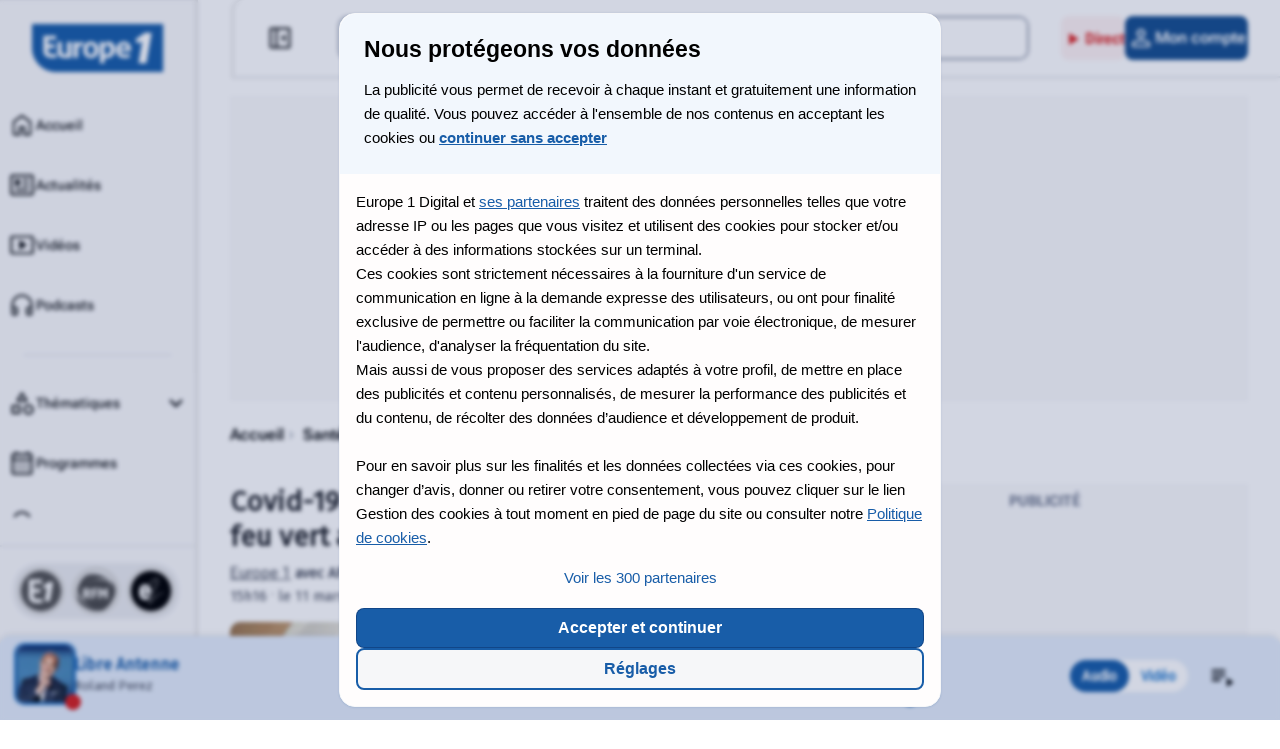

--- FILE ---
content_type: text/css
request_url: https://www.europe1.fr/build/e1/styles/header.f2ce543a56.css
body_size: 7007
content:
:root{--focus:#1f93ff;--accent:#287dcf;--overlay:rgba(11,12,13,.8);--facebook:#1877f2;--gradiant-h:linear-gradient(90deg,#c2dbf5,#fff);--gradiant-v:linear-gradient(180deg,#c2dbf5,#fff);--white:#fff;--text:#0a0d10;--text-default:#0a0d10;--text-title:#24272e;--text-chapo:#183a62;--text-secondary:#484e5d;--text-disabled:#ccd0d8;--text-light:#fff;--text-warning:#c74600;--text-success:#238557;--text-heading-primary:#102441;--text-heading-secondary:#183a62;--text-premium:#0a0d10;--link:var(--accent);--link-hover:#183a62;--link-active:var(--accent);--link-disabled:#bdc1cc;--text-icon:#6c758b;--text-legend:#6c758b;--text-counter:#8cbced;--card-border:#8cbced;--connection-border:#dbdee3;--ui-btn-default:#164e8e;--ui-btn-hover:#164476;--ui-btn-active:#183a62;--ui-btn-accent-default:var(--accent);--ui-btn-accent-hover:var(--ui-btn-hover);--ui-btn-light:var(--background-accent);--ui-btn-light-hover:#e4edfa;--ui-btn-light-text-disabled:#484e5d;--ui-btn-dark:#191b1f;--ui-btn-dark-hover:#0a0d10;--ui-btn-disabled:#c2dbf5;--ui-btn-disabled-text:#164e8e;--ui-btn-secondary:#164e8e;--ui-btn-secondary-hover:#164e8e;--ui-btn-secondary-active:#164e8e;--ui-btn-direct:#fef2f2;--ui-btn-direct-hover:#fee2e1;--ui-btn-direct-active:#fecaca;--ui-btn-direct-text:#dc2625;--ui-rules:#e4edfa;--ui-rules-black:#99a0b0;--ui-rules-hover:#bdc1cc;--ui-rules-strong:#0a0d10;--ui-rules-primary:#183a62;--ui-scrollbar:#dbdee3;--ui-input-default:#24272e;--ui-input-hover:#0a0d10;--ui-input-disabled:#ebecef;--ui-input-border:#99a0b0;--ui-separator:#183a62;--ui-bullet:#e7131d;--ui-active:#185da8;--ui-nav-active:#185da8;--ui-pagination-hover:var(--accent);--ui-stroke-default:#c2dbf5;--ui-colors-tags:#164476;--ui-btn-text:#185da8;--ui-input-bg:#dbdee3;--ui-nav-btn-active:#164e8e;--background-default:#fff;--background-primary:#102441;--background-light:#fafafb;--background-ads:#fafafb;--background-accent:#f2f7fd;--background-highlight:#185da8;--background-success:#f5f8f7;--background-warning:#fef5f2;--background-transparent:transparent;--background-neutral:#bdc1cc;--background-lighter:rgba(255,253,253,.1);--background-tooltip:rgba(11,12,13,.8);--background-grey:#e4edfa;--background-blue-default:#e4edfa;--background-live:#d61f1f;--background-connection:#fafafb;--bkg-accent-active:#c2dbf4;--pills-category-background:#297dcf;--pill-media:rgba(11,12,13,.5);--bkg-picto-container:#6c758b;--background-dark:#373944;--f-blue-20:#c2dbf5;--f-blue-30:#8cbced}.br-xs{border-radius:2px}.br-s{border-radius:4px}.br-base{border-radius:8px}.br-m{border-radius:10px}.br-l{border-radius:16px}.br-xl{border-radius:25px}.br-circle{border-radius:50%}@font-face{font-display:swap;font-family:Fira Sans;font-style:normal;src:url(/build/e1/fonts/Fira-sans.a80be364.woff2) format("woff2")}@font-face{font-display:swap;font-family:Roboto Flex;font-stretch:75% 100%;font-style:normal;font-weight:400 700;src:url(/build/e1/fonts/robotoflex-fr.9b6ff1c4.woff2) format("woff2")}@font-face{font-display:swap;font-family:Roboto Flex Italic;font-stretch:75% 100%;font-style:italic;font-weight:400 700;src:url(/build/e1/fonts/Roboto-Italic.be0d49a8.woff2) format("woff2")}@font-face{font-display:swap;font-family:Roboto Condensed Italic;font-stretch:75% 100%;font-style:italic;font-weight:400 700;src:url(/build/e1/fonts/RobotoCondensed-italic.4db8da0e.woff2) format("woff2")}.font-body{color:var(--text-default);font-family:Roboto Flex,helvetica,arial,sans-serif;font-size:1.0625rem;letter-spacing:0;line-height:1.45}.font-headlines-1{font-size:1.5rem}.font-headlines-1,.font-headlines-2{font-family:Fira Sans,helvetica,arial,sans-serif;font-weight:600;letter-spacing:0;line-height:1.25}.font-headlines-2{font-size:2.4375rem}.font-headlines-3{font-size:1.9375rem}.font-headlines-3,.font-headlines-4,.section-title{font-family:Fira Sans,helvetica,arial,sans-serif;font-weight:700;letter-spacing:-2%;line-height:1.115}.font-headlines-4,.section-title{font-size:1.563rem}.font-headlines-5{font-size:1.25rem}.font-headlines-5,.font-headlines-6{font-family:Fira Sans,helvetica,arial,sans-serif;font-weight:700;letter-spacing:-2%;line-height:1.115}.font-headlines-6{font-size:1.0625rem}.font-headlines-7{font-family:Fira Sans,helvetica,arial,sans-serif;font-size:1.625rem;font-weight:600;letter-spacing:-2%;line-height:1.115}.btn,.header .account-menu-dropdown ul li a{font-family:Roboto Flex,helvetica,arial,sans-serif;font-size:1rem;font-style:normal;letter-spacing:0;line-height:1.25}.btn-link,.link-expressive,.link-expressive-full,.link-expressive-full-reverse,.link-expressive-reverse,.link-primary,.link-secondary,.link-secondary-reverse,.subheader--center .search-form input[type=search]{font-family:Roboto Flex,helvetica,arial,sans-serif;font-size:1rem;font-variation-settings:"wght" 400,"wdth" 75;letter-spacing:0;line-height:1.35}.header .tooltip:after,.main-navigation .main-nav-link,.main-navigation .subnav-link,.main-navigation button{font-family:Roboto Flex,helvetica,arial,sans-serif;font-size:.875rem;font-variation-settings:"wght" 500,"wdth" 100;letter-spacing:0;line-height:1.35}.menu-secondary .subnav-link{font-family:Roboto Flex,helvetica,arial,sans-serif;font-size:.75rem;font-variation-settings:"wght" 500,"wdth" 100;letter-spacing:0;line-height:1.35}.show{display:block!important}.hide{display:none!important}.mask{border-radius:50%}.mask,.sr-only{overflow:hidden}.sr-only{clip:rect(0,0,0,0);border:0;height:1px;margin:-1px;padding:0;position:absolute;white-space:nowrap;width:1px}a:focus-visible:before{outline:3px solid var(--focus)}.overlay{-webkit-backdrop-filter:blur(.125rem);backdrop-filter:blur(.125rem);background:var(--overlay);left:0;position:fixed;top:0;transition-duration:.2s;z-index:20}.overflow{overflow:hidden}.relative{position:relative}.body-blocked{height:100vh;overflow:hidden}*{box-sizing:border-box;margin:0;padding:0}body{-moz-osx-font-smoothing:grayscale;-webkit-font-smoothing:antialiased;-webkit-text-size-adjust:none;-moz-text-size-adjust:none;text-size-adjust:none}body>svg{display:none}html{overflow-x:hidden}html body{background-color:var(--background-default);font-synthesis:none}a{text-decoration:none}ol,ul{list-style:none}body>iframe,body>span>img{display:block;height:0}img{display:block}::-webkit-scrollbar{width:6px}::-webkit-scrollbar-track{background:#fff}::-webkit-scrollbar-thumb{background:#dbdee3;border-radius:6.25rem}::-webkit-scrollbar-thumb:hover{background:#99a0b0}.taboola-pub{position:relative;width:90vw;z-index:1}.dump{background:#ebecef;display:grid;grid-column:1/-1;margin-top:90px;overflow-x:scroll;padding:20px;white-space:pre;width:70%}.border-radius-small{border-radius:4px}.border-radius-base{border-radius:8px}.border-radius-medium{border-radius:10px}.border-radius-large{border-radius:16px}.border-radius-circle{border-radius:25px}html.is-changing .transition-fade{opacity:1;transition:opacity .25s}html.is-animating .transition-fade{opacity:0}:root{--header-height:4.25rem}.content-wrapper{display:flex}#main-content{width:100%}.grid{align-items:start;box-sizing:border-box;-moz-column-gap:1rem;column-gap:1rem;display:grid;grid-template-columns:repeat(6,1fr);margin:0 auto;padding:4rem 1rem 0;row-gap:1.5rem}.grid__content{display:grid;grid-column:1/-1;row-gap:2.5rem}.grid__content.small--gap{row-gap:1rem}.grid aside{align-self:normal;display:none}.grid .aside-mobile{display:flex;flex-direction:column;grid-column:1/-1;row-gap:1rem}.grid__content--full{display:grid;grid-column:1/-1;row-gap:2.5rem}.grid__content--no-pub{display:grid;grid-column:1/-1;row-gap:1rem}main img{display:block;height:auto;width:100%}.square img,figure.square[aria-hidden=true]{aspect-ratio:1/1;-o-object-fit:cover;object-fit:cover}.btn{border:0;border-radius:8px;color:var(--text-light);cursor:pointer;display:inline-flex;font-weight:600;gap:.5rem;line-height:2.5rem;padding-inline:.75rem;white-space:nowrap}.btn:active,.btn:focus,.btn:focus-visible{box-shadow:var(--focus) 0 0 0 2px;outline:inherit}.btn__icon,.btn__icon-left,.btn__icon-only,.btn__icon-right{align-items:center}.btn__icon svg path,.btn__icon-left svg path,.btn__icon-only svg path,.btn__icon-right svg path{display:inline;vertical-align:middle}.btn__left-auto{margin-left:auto}.btn.btn__play .icon-active,.btn.btn__play .text-active,.btn.btn__play.active-button .icon,.btn.btn__play.active-button .text{display:none}.btn.btn__play.active-button .icon-active,.btn.btn__play.active-button .text-active{display:flex}.btn__fill-white svg path{fill:var(--text-light)}.btn__icon-left{flex-direction:row-reverse}.btn__centered-text,.btn__icon-only{justify-content:center}.btn__icon-only{font-size:0;gap:0;height:2.5rem;padding:0;width:2.5rem}.btn__round{border-radius:50%;padding:.5rem}.btn__accent svg path,.btn__primary svg path{fill:var(--text-light)}.btn__primary{background-color:var(--ui-btn-default);border:2px solid var(--ui-btn-default)}.btn__primary:hover{background-color:var(--ui-btn-hover);border:2px solid var(--ui-btn-hover)}.btn__accent{background-color:var(--ui-btn-accent-default)}.btn__accent:hover{background-color:var(--ui-btn-accent-hover)}.btn__accent:active,.btn__accent:focus,.btn__accent:focus-visible{box-shadow:var(--ui-btn-default) 0 0 0 3px}.btn.disabled{background-color:var(--ui-btn-disabled);box-shadow:none;cursor:not-allowed}.btn__secondary{background-color:var(--background-default);border:2px solid var(--ui-btn-secondary);color:var(--ui-btn-secondary)}.btn__secondary svg path{fill:var(--ui-btn-secondary)}.btn__secondary:hover{background-color:var(--ui-btn-light-hover);border:2px solid var(--ui-btn-secondary);color:var(--ui-btn-secondary-hover)}.btn__secondary:hover svg path{fill:var(--ui-btn-secondary-hover)}.btn__secondary:active,.btn__secondary:focus,.btn__secondary:focus-visible{background-color:var(--ui-btn-light-hover);border:2px solid var(--focus);color:var(--ui-btn-secondary-hover);outline:inherit}.btn__secondary:active svg path,.btn__secondary:focus svg path,.btn__secondary:focus-visible svg path{fill:var(--ui-btn-secondary-hover)}.btn__secondary.disabled{background-color:transparent;box-shadow:inset 0 0 0 2px var(--ui-btn-disabled);color:var(--ui-btn-secondary-text-disabled)}.btn__secondary.disabled svg path{fill:var(--ui-btn-secondary-text-disabled)}.btn__fill-secondary svg path{fill:var(--ui-btn-secondary)}.btn__fill-secondary:hover svg path{fill:var(--ui-btn-secondary-hover)}.btn__light{background-color:var(--ui-btn-light);color:var(--link)}.btn__light svg path{fill:var(--link)}.btn__light:hover{color:var(--link-hover)}.btn__light:active,.btn__light:focus,.btn__light:focus-visible{color:var(--link-active)}.btn__light.disabled,.btn__light:disabled{background-color:var(--ui-btn-secondary-disabled);color:var(--ui-btn-light-text-disabled)}.btn__light.disabled svg path,.btn__light:disabled svg path{fill:var(--ui-btn-light-text-disabled)}.btn__direct{background-color:var(--ui-btn-direct);color:var(--ui-btn-direct-text);flex-direction:column-reverse;font-size:.625rem;font-variation-settings:"wght" 700,"wdth" 25;gap:.25rem;height:40px;justify-content:flex-end;line-height:0;padding-inline:0;padding-top:1px;text-transform:uppercase;width:40px}.btn__direct svg path{fill:var(--ui-btn-direct-text)}.btn__direct:hover{background-color:var(--ui-btn-direct-hover)}.btn__direct:active{background-color:var(--ui-btn-direct-active)}.btn__no-bg{background-color:transparent}.btn__no-border{border-color:transparent}.btn__small{line-height:2rem}.btn__small.btn__icon-only{height:2rem;width:2rem}.btn.btn-load-more{width:100%}.btn-link{background:transparent;border:0;display:block;margin:0 auto;text-decoration:underline}.skip-link{background-color:var(--background-default);color:var(--text-default);font-family:Roboto Flex,helvetica,arial,sans-serif;font-size:.9375rem;font-style:normal;font-variation-settings:"wght" 700,"wdth" 75;left:-9999px;letter-spacing:0;line-height:1.6;padding:.25rem .5rem;position:absolute;text-transform:uppercase;top:-9999px;transform:translateX(-50%)}.skip-link:focus{left:50%;top:0;z-index:9999}.btn-link,.link-expressive,.link-expressive-full,.link-expressive-full-reverse,.link-expressive-reverse,.link-primary,.link-secondary,.link-secondary-reverse{text-decoration:underline;text-decoration-thickness:1px;text-underline-offset:.2rem}.btn-link,.link-primary{color:var(--link)}.btn-link:hover,.link-primary:hover{color:var(--link-hover)}.link-secondary{color:var(--ui-btn-default)}.link-secondary:hover{color:var(--ui-btn-hover)}.disabled.link-expressive,.disabled.link-expressive-full,.disabled.link-expressive-full-reverse,.disabled.link-primary,.disabled.link-secondary{color:var(--link-disabled);pointer-events:none;text-decoration:none}.link-secondary-reverse,.link-secondary-reverse:hover{color:var(--text-light)}.disabled.link-expressive-reverse,.disabled.link-secondary-reverse{color:var(--text-secondary);pointer-events:none;text-decoration:none}.link-expressive-full-reverse:focus,.link-expressive-full-reverse:focus-visible,.link-expressive-full:focus,.link-expressive-full:focus-visible,.link-expressive-reverse:focus,.link-expressive-reverse:focus-visible,.link-expressive:focus,.link-expressive:focus-visible,.link-icon:focus,.link-icon:focus-visible,.link-primary:focus,.link-primary:focus-visible,.link-secondary-reverse:focus,.link-secondary-reverse:focus-visible,.link-secondary:focus,.link-secondary:focus-visible{outline:3px solid var(--focus)}.link-expressive-full-reverse.no-link:hover,.link-expressive-full.no-link:hover,.link-expressive-reverse.no-link:hover,.link-expressive.no-link:hover,.link-secondary-reverse.no-link,.link-secondary.no-link{text-decoration:none}.link-icon{display:inline-block;line-height:0}.about-text{align-items:center;color:var(--ui-btn-default);display:flex;font-size:1rem;font-weight:500;justify-content:center;width:100%}.about-text svg{fill:var(--ui-btn-default)}.link-expressive,.link-expressive-full{color:var(--text-default);display:inline-flex;text-decoration:none}.link-expressive-full:hover,.link-expressive:hover{text-decoration:underline;text-decoration-thickness:1px}.link-expressive-full-reverse,.link-expressive-reverse{color:var(--text-light);display:inline-flex;text-decoration:none}.link-expressive-full-reverse:hover,.link-expressive-reverse:hover{color:var(--text-light);text-decoration:underline;text-decoration-thickness:1px}.link-expressive svg path,.link-expressive-full svg path{fill:var(--text-default)}.disabled.link-expressive svg path,.disabled.link-expressive-full svg path{fill:var(--link-disabled)}.link-expressive-full-reverse svg path,.link-expressive-reverse svg path{fill:var(--text-light)}.disabled.link-expressive-full-reverse svg path,.disabled.link-expressive-reverse svg path{fill:var(--link-disabled)}.link-expressive svg,.link-expressive-reverse svg{position:relative;vertical-align:bottom}.link-expressive-full,.link-expressive-full-reverse{display:flex;justify-content:space-between;position:static}.section-title{color:var(--text-default);display:block;margin-bottom:1rem;width:100%}.section-title:first-letter{text-transform:uppercase}.section-title a{color:var(--text-default)}.section{display:flex;flex-direction:column;position:relative;z-index:2}.section.section-top:after{background-color:var(--background-accent);bottom:-1.5rem;content:"";display:block;height:1.5rem;left:0;position:absolute;width:100%;z-index:1}.section .section-title{color:var(--text-heading-primary)}.section .section-content{position:relative}.section .link-icon{align-items:center;color:var(--text-heading-primary);display:inline-flex;font-family:Roboto Flex,helvetica,arial,sans-serif;font-size:1.0625rem;font-variation-settings:"wght" 500,"wdth" 75;font-weight:500;letter-spacing:0;line-height:1.6;margin-left:auto}.section .link-icon svg{height:1.375rem;transform:rotate(180deg);width:1.375rem}.section.section-light{background-color:var(--background-accent);padding:1.5rem 1.25rem}.section.section-dark{background-color:var(--background-primary);color:var(--white);padding:1.5rem 1.25rem}.section.section-dark .section-title{color:var(--white)}.section.section-dark.section-top:after{background-color:var(--background-primary);content:""}.section.section-dark .link-icon{color:var(--text-light)}.section.section-dark .link-icon svg path{fill:var(--text-light)}.section.section-grey{background-color:var(--background-light);padding:1.5rem}.section.section-border{border-radius:25px 25px 0 0}.section.head-category{background-color:var(--background-accent);border-radius:25px;overflow:hidden}.section.head-category figure{position:relative;z-index:1}.section.head-category figure:after{bottom:0;content:"";height:100%;left:0;position:absolute;width:100%;z-index:2}.section.head-category .text-container{padding:1rem}.section.head-category .text-container .section-title{font-size:1.9375rem;margin:0}.section.head-category .text-container .intro{font-family:Roboto Flex,helvetica,arial,sans-serif;font-size:.9375rem;font-variation-settings:"wght" 400,"wdth" 100;margin-bottom:0;margin-top:.5rem}.section.head-category .text-container .intro-hero{display:flex;justify-content:center;margin-bottom:1rem}.section.head-category .text-container .social{align-items:center;color:var(--text-secondary);display:flex;gap:.5rem}.section.head-category .text-container .social a{margin-top:0}.section.head-category .text-container .show-more{font-variation-settings:"wght" 500,"wdth" 75;line-height:1.25rem;margin-top:.75rem;padding-inline:0}.section.head-category .text-container .collapse-intro{-webkit-line-clamp:3;-webkit-box-orient:vertical;display:-webkit-box;overflow:hidden}.section.head-category .text-container .tags{margin-top:1rem}.section.head-category .text-container .tags .tags__link{margin-bottom:.5rem}.section.head-category .text-container .expand svg{transform:rotate(180deg)}.section.head-category.head-category_author_animator,.section.head-category.head-category_personality{text-align:center}.section.head-category.head-category_author_animator figure,.section.head-category.head-category_personality figure{border:.25rem solid #fff;border-radius:50%;margin:1.5rem auto 0;overflow:hidden;position:relative;width:7.5rem;z-index:1}.section.head-category.head-category_author_animator figure:after,.section.head-category.head-category_personality figure:after{content:none}.section.head-category.no-collapse .text-container .section-title{font-size:1.5rem;line-height:1.6}.section.head-category.no-collapse .text-container .intro{font-size:1rem;line-height:1.45;margin-top:0}.emission-animators{margin-top:2.5rem}.episode-redirection .episode-card{background-color:var(--background-default)}.episode-redirection .episode-card .episode-description{display:none}.episode-redirection .episode-card .episode-details span{white-space:nowrap}.emission-animators .section-title,.emission-description .section-title,.episode-redirection .section-title{font-family:Roboto Flex,helvetica,arial,sans-serif;font-size:1rem;font-weight:"wght" 500,"wdth" 75;line-height:1.25rem}.menu-news .tags,.tags{align-content:flex-end;align-items:flex-end;align-self:stretch;display:flex;flex-wrap:wrap;gap:.25rem}.menu-news .tags__link,.menu-news .tags__no-link,.tags__link,.tags__no-link{align-items:center;border-radius:25px;height:2rem;margin-bottom:1.5rem;padding:.5rem .625rem;text-transform:capitalize}.menu-news .tags__no-link,.tags__no-link{background:var(--background-default);border:1px solid var(--text-disabled);color:var(--text-secondary);display:inline-flex;font-family:Roboto Flex,helvetica,arial,sans-serif;font-size:.875rem;font-variation-settings:"wght" 500,"wdth" 30;line-height:1.25rem}.menu-news .tags__link,.tags__link{background:var(--background-blue-default);border:1px solid var(--text-counter);color:var(--ui-colors-tags);display:flex;gap:.5rem}.menu-news .tags__link:hover,.tags__link:hover{background:var(--ui-stroke-default)}.menu-news .tags__link:focus,.tags__link:focus{background:var(--text-counter)}.tags-wrapper .tags{flex-wrap:wrap;grid-column:1/-1;justify-content:center;margin-bottom:2rem;margin-top:0}.popin{text-align:center;z-index:60}.popin,.popin .btn-overlay{height:100%;left:0;position:fixed;top:0;width:100%}.popin .btn-overlay{-webkit-backdrop-filter:blur(.625rem);backdrop-filter:blur(.625rem);background-color:var(--overlay);content:""}.popin .popin-content{left:50%;position:fixed;top:50%;transform:translate(-50%,-50%);width:330px;z-index:23}.popin .popin-content .btn-close{align-self:end;background:var(--background-transparent);border:0;margin-bottom:1rem}.popin .popin-content .btn-close svg path{fill:var(--text-default)}.popin .popin-content.popin-form{background-color:var(--white);height:1100px;max-height:90vh;max-width:720px;padding:0;width:100%}.popin .popin-content.popin-form .btn-close{margin:1rem}.popin .popin-content.popin-form iframe{border:0}.section.social-nav{flex-direction:row;justify-content:center;padding:1rem 0;text-align:center}.section.social-nav a{height:24px;margin:0 .75rem;width:24px}.section.social-nav a path{fill:var(--text-default)}.section.social-nav a:focus path,.section.social-nav a:hover path{fill:var(--link-hover)}.section-radios{justify-content:center;padding:1rem}.section-radios .section-title{padding:0 0 1rem;text-align:center}.section-radios div{display:flex;flex-direction:row}.section-radios a,.section-radios div{justify-content:center;text-align:center}.section-radios a{align-items:center;background-color:#fff;border-radius:10px;display:inline-flex;height:52px;margin:0 .5rem;padding:.5rem;width:66px}.section-radios .icon-rfm{height:36px;width:auto}.section-radios .icon-europe2{height:24px;width:auto}.section.section-app{align-items:center}.section.section-app .section-title{align-items:center;color:var(--white);display:flex;flex-direction:column;font-size:1.25rem;padding:0 0 .75rem;text-align:center}.section.section-app .section-title svg{height:35px;margin-bottom:.75rem;transform:rotate(-7.68deg);width:35px}.section.section-app .section-title span{display:block}.section.section-app p{font-family:Roboto Flex,helvetica,arial,sans-serif;font-size:.875rem;margin-bottom:.75rem;text-align:center}.section.section-app .badge{align-items:center;display:flex;flex-direction:row;justify-content:center;margin-bottom:.75rem}.section.section-app a:first-of-type{margin-right:1.25rem}.section.section-app .badge-apple{height:auto;width:126px}.section.section-app .badge-google{height:auto;width:140px}.section.section-app img{height:auto;width:150px}.section.section-newsletter{align-items:center;text-align:center}.section.section-newsletter .section-title{font-size:1.25rem;padding:0 0 .75rem;text-align:center}.section.section-newsletter .btn{margin:0 auto 1rem;text-transform:none}.section.section-newsletter img{height:auto;width:200px}.header{padding:0;position:static;z-index:21}.header.unset-index{z-index:unset}.header .btn-menu_mobile svg path{fill:var(--text-default)}.header .btn-panel{display:none}.header .btn-panel path{fill:var(--text-default)}.header .btn-panel:focus,.header .btn-panel:focus-visible,.header .btn-panel:hover{background-color:var(--background-default)}.header .btn-panel[aria-expanded=false] path:first-of-type,.header .btn-panel[aria-expanded=true] path:last-of-type{display:none}.header #btn-menu-secondary{margin-right:.5rem}.header .icon-bullet{display:none}.header .bullet_active .icon-bullet{display:block}.header .tooltip{align-items:center;display:inline-flex;position:relative}.header .tooltip:after{background-color:var(--background-tooltip);border-radius:4px;color:var(--text-light);display:none;left:50%;opacity:.8;padding:.5rem 1rem;position:absolute;top:3rem;transform:translateX(-50%);white-space:nowrap}.header .tooltip:active:after,.header .tooltip:focus-visible:after,.header .tooltip:focus:after,.header .tooltip:hover:after{display:block}.header .tooltip__right{position:unset}.header .tooltip__right:after{left:100%;margin-left:.75rem;top:unset;transform:unset}.header .account-menu-dropdown{position:relative}.header .account-menu-dropdown ul{border-radius:8px;box-shadow:0 2px 2px 0 rgba(0,0,0,.08),0 2px 3px 1px rgba(0,0,0,.04);overflow:hidden;position:absolute;right:0;top:48px;transition:opacity .15s ease}.header .account-menu-dropdown ul[aria-hidden=true]{height:0;opacity:0}.header .account-menu-dropdown ul[aria-hidden=false]{height:auto;opacity:1}.header .account-menu-dropdown ul li a{background-color:var(--background-accent);color:var(--ui-btn-secondary);display:block;font-weight:600;padding:.5rem 1rem;white-space:nowrap}.header .account-menu-dropdown ul li a:hover{background-color:var(--background-grey)}.header .account-menu-dropdown ul li a:active{background-color:var(--bkg-accent-active)}.header .account-menu-dropdown ul li:not(:first-child){border-top:1px solid var(--ui-input-disabled)}.header .account-profile{border-radius:8px;display:none;overflow:hidden;padding:0}.header .account-profile img{height:40px;-o-object-fit:cover;object-fit:cover;width:40px}.header .search-button svg path{fill:var(--text-default)}.header .notif{display:none}.sticky-scroll{left:0;position:fixed;right:0;z-index:21}.sticky-scroll.unset-index{z-index:unset}#player-wrapper.sticky-scroll{bottom:3.9rem;transform:translateY(0);transition:.4s ease}#player-wrapper.sticky-scroll.sticky{transform:translateY(100%)}#player-wrapper.sticky-scroll #player-wrapper.sticky-scroll.sticky{transform:translateY(73%)}#menu-primary.sticky-scroll{bottom:0;transform:translateY(0);z-index:22}#menu-primary.sticky-scroll.sticky{transform:translateY(100%);transition:.4s ease}.subheader.sticky-scroll{top:0;transform:translateY(0)}.subheader.sticky-scroll.sticky:not(.video-player){transform:translateY(-100%)}.subheader{align-items:center;background:var(--background-default);border-radius:0 0 10px 10px;display:flex;justify-content:space-between;left:0;padding:.5rem 1rem;position:fixed;right:0;top:0;transition:.4s ease;z-index:21}.subheader--left{display:flex;margin-right:2rem}.subheader--left a{align-items:center;display:flex}.subheader--left a svg{height:32px;width:auto}.subheader--right{margin-left:2rem}.subheader--menu{align-items:center;display:flex;gap:.75rem}.subheader--center{display:none}.subheader--center .search-form{align-items:stretch;border:.125rem solid var(--ui-input-border);border-radius:10px;color:var(--ui-input-border);display:inline-flex;gap:.5rem;justify-content:stretch;overflow:hidden;width:100%}.subheader--center .search-form:active,.subheader--center .search-form:focus,.subheader--center .search-form:focus-visible{box-shadow:var(--focus) 0 0 0 2px;outline:inherit}.subheader--center .search-form input[type=search]{background-color:var(--background-default);border:0;color:var(--text-default);height:2.5rem;padding:.5rem;width:100%}.subheader--center .search-form input[type=search]:active,.subheader--center .search-form input[type=search]:focus,.subheader--center .search-form input[type=search]:focus-visible{outline:inherit}.subheader--center .search-form input[type=search]::-moz-placeholder{color:var(--ui-input-default)}.subheader--center .search-form input[type=search]::placeholder{color:var(--ui-input-default)}.subheader--center .search-form svg path{fill:var(--text-default)}.is_logged .header .account-menu-dropdown{display:none!important}.is_logged .header .account-profile{display:block!important}.main-navigation{background:var(--background-default);display:inherit;position:absolute}.main-navigation[aria-hidden=true] .logo-desktop{display:none}.main-navigation[aria-hidden=true] .logo-mobile{display:block;height:48px;width:auto}.main-navigation[aria-hidden=false] .logo-desktop,.main-navigation[aria-hidden=false] .logo-mobile{display:none}.main-navigation [aria-hidden=true]{height:0;opacity:0;overflow-y:hidden;padding:0}.main-navigation .header-logo{display:flex;justify-content:center;margin:1rem .5rem 1.25rem;padding-top:.5rem}.main-navigation .main-nav-link,.main-navigation .subnav-link,.main-navigation button{align-items:center;background:unset;border:unset;box-shadow:unset;color:var(--text-default);display:inline-flex;flex-direction:row;gap:1.5rem;height:60px;justify-content:flex-start;padding-inline:1rem;width:100%}.main-navigation .main-nav-link svg,.main-navigation .subnav-link svg,.main-navigation button svg{min-width:1.74rem}.main-navigation .main-nav-link svg:not(#icon-e1) path,.main-navigation .subnav-link svg:not(#icon-e1) path,.main-navigation button svg:not(#icon-e1) path{fill:var(--text-default)}.main-navigation .main-nav-link svg .icon-fill,.main-navigation .subnav-link svg .icon-fill,.main-navigation button svg .icon-fill{display:none}.main-navigation .main-nav-link.menu-active,.main-navigation .subnav-link.menu-active,.main-navigation button.menu-active{background:var(--bkg-accent-active);border-radius:8px;color:var(--ui-nav-btn-active);font-weight:600;outline:inherit}.main-navigation .main-nav-link.menu-active svg path,.main-navigation .subnav-link.menu-active svg path,.main-navigation button.menu-active svg path{fill:var(--ui-nav-btn-active)}.main-navigation .main-nav-link.menu-active svg .icon-stroke,.main-navigation .subnav-link.menu-active svg .icon-stroke,.main-navigation button.menu-active svg .icon-stroke{display:none}.main-navigation .main-nav-link.menu-active svg .icon-fill,.main-navigation .subnav-link.menu-active svg .icon-fill,.main-navigation button.menu-active svg .icon-fill{display:unset}.main-navigation .has-submenu button svg:last-of-type{height:28px;margin-left:auto;width:28px}.main-navigation .has-submenu button[aria-expanded=true] svg:last-of-type{transform:rotate(90deg)}.main-navigation .has-submenu button[aria-expanded=true] svg .icon-stroke{display:none}.main-navigation .has-submenu button[aria-expanded=true] svg .icon-fill{display:unset}.main-navigation .has-submenu button[aria-expanded=false] svg:last-of-type{transform:rotate(270deg)}.main-navigation .has-submenu button[aria-expanded=false] svg .icon-fill{display:none}.main-navigation .has-submenu .submenu{background:var(--background-accent)}.main-navigation .switch-radios{align-items:center;align-self:flex-end;background-color:var(--ui-input-disabled);border-radius:25px;display:flex;justify-content:space-between;margin:0 auto;padding:.25rem}.main-navigation .switch-radios svg{height:2.5rem;width:2.5rem}.main-navigation .switch-radios-item{border:.25rem solid var(--bkg-accent-active);border-radius:25px;filter:grayscale(100%);height:3rem;padding:unset;width:unset}.main-navigation .switch-radios-item:focus,.main-navigation .switch-radios-item:focus-visible,.main-navigation .switch-radios-item:hover,.main-navigation .switch-radios-item__active{border:.25rem solid #fff;filter:unset}.main-navigation .menu-news{border-top:.125rem solid var(--ui-input-disabled);display:flex;flex-flow:column}.main-navigation .menu-news span{margin:1rem 0 0 1rem}.main-navigation .menu-news span:first-letter{text-transform:uppercase}.main-navigation .menu-news .tags{gap:.5rem;margin-left:1rem}.main-navigation .menu-news .tags__link{height:unset}.main-navigation .menu-news .tags a{font-size:1rem;line-height:1.25rem;max-width:100%;padding:.625rem 1rem;white-space:wrap}.main-navigation .btn-menu_mobile svg path{fill:var(--text-default)}.main-navigation.shopping .menu-primary .dynamic-items{display:none}#menu-primary a{flex-flow:column;gap:0;justify-content:center}.menu-primary{bottom:0;left:0;position:fixed;transition:.4s ease}.menu-primary,.menu-primary ul{border-radius:10px 10px 0 0;width:100%}.menu-primary ul{align-content:center;display:flex;justify-content:space-around;padding:.2rem 0}.menu-primary ul,.menu-secondary{background:var(--background-default)}.menu-secondary{height:100svh;width:300px}.menu-secondary .title-category{color:var(--text-secondary);font-family:Roboto Flex,helvetica,arial,sans-serif;font-size:.875rem;font-weight:600;margin:1rem;padding:.5rem}.menu-secondary ul{height:calc(100% - 175px);overflow-y:auto;padding:0 .3rem 0 .5rem}.menu-secondary~.overlay{display:none}.menu-secondary[aria-hidden=false]{border-radius:0 10px 10px 0;left:0;position:fixed;top:0;z-index:23}.menu-secondary[aria-hidden=false]~.overlay{background:var(--overlay);display:block;height:100%;left:0;position:fixed;top:0;width:100%;z-index:22}.menu-secondary .subnav-link{height:40px;padding-left:4rem}.menu-secondary #btn-submenu-1[aria-expanded=true]{background:var(--bkg-accent-active);border-radius:8px;color:var(--ui-nav-btn-active)}.menu-bottom{background:var(--background-default);border-top:.125rem solid var(--ui-input-disabled);bottom:0;padding:1rem 3.563rem;position:absolute;width:300px;z-index:22}.share-popin-overlay{height:100%;left:0;position:fixed;top:0;width:100%}.share-popin-container{background-color:var(--background-light);border:1px solid var(--ui-rules-black);border-radius:10px;left:50%;padding:2.5rem;position:fixed;top:50%;transform:translate(-50%,-50%);width:600px;z-index:23}.share-popin-container .popin-close{background-color:var(--background-accent);border-radius:8px;padding:.625rem;position:absolute;right:2.5rem}.share-popin-container .popin-close svg{height:24px;width:24px}.share-popin-container .popin-close svg path{fill:var(--text-default)}.share-popin-container .popin-text{color:var(--text-default);font-family:Roboto Flex,helvetica,arial,sans-serif;font-size:1rem;font-variation-settings:"wght" 600,"wdth" 100;text-align:left}.share-popin-container .popin-title{font-size:1.5rem;font-variation-settings:"wght" 700,"wdth" 100}.share-popin-container .share-btn-container{display:flex;justify-content:space-between;margin:2.5rem 0}.share-popin-container .share-btn{background-color:var(--background-accent);border-radius:br-base;color:var(--ui-btn-text);display:flex;font-family:Fira Sans,helvetica,arial,sans-serif;font-size:1rem;font-weight:500;justify-content:space-between;line-height:1.25;padding:.5rem 1rem}.share-popin-container .share-btn svg{height:1.5rem;width:1.5rem}.share-popin-container .share-btn svg path{fill:var(--ui-btn-text)}.share-popin-container .share-btn span{margin-left:.25rem}.share-popin-container .copy-container{background-color:var(--background-light);border:1px solid var(--ui-rules);border-radius:8px;color:var(--text-default);margin-top:.5rem;padding:.75rem .5rem;position:relative}.share-popin-container .copy-container p{line-clamp:1;-webkit-line-clamp:1;-webkit-box-orient:vertical;display:-webkit-box;font-family:Roboto Flex,helvetica,arial,sans-serif;font-size:1rem;font-variation-settings:"wght" 500,"wdth" 100;line-height:26px;overflow:hidden;text-overflow:ellipsis;width:450px}.share-popin-container .copy-container button{border:2px solid var(--ui-btn-text);border-radius:8px;padding:.5rem;position:absolute;right:.5rem;top:5px}.share-popin-container .copy-container button svg{height:20px;width:20px}.share-popin-container .copy-container button svg path{fill:var(--ui-btn-text)}footer{margin-bottom:84px;margin-top:1rem}footer .grid{align-items:normal;-moz-column-gap:1rem;column-gap:1rem;padding:0 1rem;row-gap:0}footer .grid:first-of-type:after{border-bottom:1px solid var(--ui-rules);content:"";grid-column:1/-1;margin-bottom:1rem}footer .section{grid-column:1/-1;margin:0 0 1rem}footer .section.section-dark,footer .section.section-light{padding-bottom:0}footer .section-grey .section-title{font-size:1rem;padding-top:0}footer nav li{margin:0 0 2rem}footer nav a{color:var(--text-heading-primary);font-family:Roboto Flex,helvetica,arial,sans-serif;font-size:1rem}footer nav a:focus,footer nav a:hover{color:var(--link-hover);text-decoration:underline}footer .copyright{color:var(--text-heading-primary);display:block;font-family:Roboto Flex,helvetica,arial,sans-serif;font-size:1.0625rem;font-size:.9375rem;font-variation-settings:"wght" 500,"wdth" 75;letter-spacing:0;line-height:1.6;padding:0 .75rem .75rem;text-align:center}@media(prefers-color-scheme:dark){:root{--focus:#1f93ff;--accent:#4f9ae1;--overlay:rgba(11,12,13,.8);--gradiant-h:linear-gradient(90deg,#183a62,#0b0c0d);--gradiant-v:linear-gradient(180deg,#183a62,#0b0c0d);--white:#fff;--text:#0a0d10;--text-default:#fff;--text-title:#dbdee3;--text-chapo:#c2dbf5;--text-secondary:#bdc1cc;--text-disabled:#484e5d;--text-light:#0b0c0d;--text-warning:#d86731;--text-success:#519877;--text-heading-primary:#e4edfa;--text-heading-secondary:#c2dbf5;--text-premium:#fafafb;--link:var(--accent);--link-hover:#c2dbf5;--link-active:var(--accent);--link-disabled:#484e5d;--text-icon:#ccd0d8;--text-legend:#ccd0d8;--text-counter:#185da8;--card-border:#164e8e;--ui-btn-default:#287dcf;--ui-btn-hover:#4f9ae1;--ui-btn-active:#8cbced;--ui-btn-accent-default:var(--accent);--ui-btn-accent-hover:var(--ui-btn-hover);--ui-btn-light:var(--background-accent);--ui-btn-light-hover:#287dcf;--ui-btn-light-text-disabled:#24272e;--ui-btn-dark:#dbdee3;--ui-btn-dark-hover:#ebecef;--ui-btn-disabled:#164e8e;--ui-btn-disabled-text:#185da8;--ui-btn-secondary:#287dcf;--ui-btn-secondary-hover:#fff;--ui-btn-secondary-active:#185da8;--ui-btn-direct:#2d0505;--ui-btn-direct-hover:#450a0a;--ui-btn-direct-active:#7f1c1d;--ui-btn-direct-text:#f87171;--ui-rules:#183a62;--ui-rules-black:#bdc1cc;--ui-rules-hover:#ccd0d8;--ui-rules-strong:#ebecef;--ui-rules-primary:#e4edfa;--ui-scrollbar:#dbdee3;--ui-input-default:#dbdee3;--ui-input-hover:#ebecef;--ui-input-disabled:#484e5d;--ui-input-border:#99a0b0;--ui-separator:#e4edfa;--ui-bullet:#e7131d;--ui-active:#4f9ae1;--ui-nav-active:#4f9ae1;--ui-pagination-hover:var(--accent);--ui-stroke-default:#164476;--ui-colors-tags:#c2dbf5;--connection-border:#484e5d;--ui-btn-text:#4f9ae1;--ui-nav-btn-active:#fff;--background-default:#0a0d10;--background-primary:#102441;--background-light:#191b1f;--background-ads:#191b1f;--background-accent:#191b1f;--background-highlight:#4f9ae1;--background-success:#0d301f;--background-warning:#481900;--background-transparent:transparent;--background-neutral:#6c758b;--background-lighter:rgba(255,253,253,.1);--background-tooltip:rgba(11,12,13,.8);--background-grey:#24272e;--background-blue-default:#164476;--background-live:#d61f1f;--background-connection:#24272e;--pill-media:rgba(11,12,13,.5);--bkg-accent-active:#484e5d;--bkg-picto-container:#6c758b;--f-blue-20:#c2dbf5;--f-blue-30:#8cbced}}@media(prefers-reduced-motion:reduce){*,:after,:before{animation-delay:-1ms!important;animation-duration:1ms!important;animation-iteration-count:1!important;background-attachment:scroll!important;scroll-behavior:auto!important;transition-delay:0s!important;transition-duration:0s!important}}@media(1000px){html{overflow:unset}}

--- FILE ---
content_type: text/css
request_url: https://www.europe1.fr/build/e1/styles/article-md-lg.cee2619d85.css
body_size: 1441
content:
@media(min-width:600px){.font-headlines-1,.main-title{font-size:1.625rem}.grid{-moz-column-gap:1.5rem;column-gap:1.5rem;grid-template-columns:repeat(12,1fr);padding:4rem 1.5rem 0}.rte{margin-bottom:3rem}.rte figure{margin-left:0;margin-right:0}.rte figure .image-info{margin-left:unset;margin-right:unset}.rte iframe[src*="https://geo.dailymotion.com/player"],.rte iframe[src*="https://www.dailymotion.com/embed"],.rte iframe[src*="https://www.youtube.com/embed"]{height:360px;margin-left:0;margin-right:0;width:100%}.rte .iframe-container{margin-left:0;margin-right:0}.rte .iframe-container .image-info{margin-left:unset;margin-right:unset}.switch-block,.switch-block__multi{overflow:auto}.content-switch-week{gap:2.5rem}select{width:auto}.lmn-container.lmn-inread div{min-height:300px}.section-dark .intro{line-clamp:2;-webkit-line-clamp:2;-webkit-box-orient:vertical;display:-webkit-box;font-size:.9375rem;line-height:1.25;overflow:hidden;text-overflow:ellipsis}.section-dark .reco-article__text a h2{font-size:1.0625rem}.header-article .button-container{display:flex}.header-article .button-container .btn__primary{margin-bottom:0;margin-right:.25rem}.header-article .button-container .btn__primary+.btn__secondary{margin-left:.25rem}.diapo-img-container{margin-bottom:1.5rem}#slider-diapo .diapo-img-container{max-width:100%}#slider-diapo .diapo-img-container .image-info .credit{display:unset}#slider-diapo .diapo-img-container.portrait{width:54svh}#slider-diapo .diapo-img-container.portrait picture img{height:81svh!important;width:54svh}#slider-diapo .diapo-img-container.paysage{width:123svh}#slider-diapo .diapo-img-container.paysage picture img{height:82svh!important;width:123svh}#slider-diapo .diapo-img-container .image-info{padding:.75rem 0}}@media(min-width:1000px){.font-headlines-1,.main-title{font-size:1.75rem}.grid__content.small--gap{row-gap:1.5rem}.grid aside{display:flex;flex-direction:column;grid-column:1/-1;row-gap:1rem}.grid .aside-mobile{grid-column:9/13}.grid__content--no-pub{grid-column:3/-3}.grid__content{grid-column:1/9}.grid aside{grid-column:9/13}.rte{margin-bottom:4rem}.rte .twitter-tweet{margin:0 0 2rem!important}.lmn-banner div,.lmn-container.desk-banner div,.lmn-container.mob-banner div{min-height:16.875rem}.lmn-container.desk-banner{display:block}.lmn-container.mob-banner{display:none}.lmn-container.desk-aside{display:block;position:sticky}.inread-mob{display:none}.inread-desk{display:block}.reco-article:not(:last-child){margin-bottom:1.5rem}.section-dark{margin:0 0 2rem}.reco-article.large-article .reco-article__text h1,.reco-article.large-article .reco-article__text h2{font-size:1.625rem}.header-article .button-container .btn{width:auto}.header-article__diapo{grid-template-columns:repeat(12,1fr)}.header-article__diapo .date-author,.header-article__diapo .intro,.header-article__diapo .main-title{grid-column:2/12}.header-article__diapo .button-container{grid-column:4/10}.header-article__diapo .main-title{margin-bottom:1.5rem}.header-article-media #dailymotion-player,.header-article-media .article-media-image{align-self:start;margin-bottom:0}.header-article-media #dailymotion-player .media-bookmark,.header-article-media .article-media-image .media-bookmark{height:56px;width:56px}.header-article-media #dailymotion-player .media-bookmark svg,.header-article-media .article-media-image .media-bookmark svg{height:36px;width:36px}.article__diapo .content-aside,.article__media .content-aside{grid-row:unset}.popin .popin-content.popin-form{max-height:80vh;padding:2.5rem}.popin .popin-content.popin-form .btn-close{margin:0 0 1rem}.diapo-img-container{margin-bottom:1rem}.h1 .content-diapo,.w1 .content-diapo{-moz-column-gap:1rem;column-gap:1rem;display:grid;grid-template-columns:repeat(6,1fr)}.h1 .portrait{grid-column:span 3}.h1.h2 .paysage{grid-column:1/-1}.h1.h2.h3 .portrait{grid-column:span 2}.h1.w2 .portrait{grid-column:span 3;grid-row:2}.h1.w2 .portrait+.paysage{grid-column:1/-1;grid-row:1}.h1.w2.w3 .paysage,.h1.w2.w3 .portrait{grid-column:span 3;grid-row:unset}.h1.w2.w3 .portrait{grid-row:1/3}.h1.w2.w3 .paysage+.paysage{grid-row:2}.w1 .paysage{grid-column:1/-1}.w1 .portrait{grid-column:span 3}.w1.w2 .paysage{grid-column:1/-1}.w1.w2 .portrait{grid-row:span 2}.w1.w2.w3 .paysage{grid-column:span 3}.w1.w2.w3 .paysage:first-of-type{grid-column:1/-1}.w1.w2.h3 .paysage{grid-column:span 3}.w1.w2.h3 .paysage+.paysage{grid-row:2}.w1.w2.h3 .portrait{grid-row:span 2}.w1.h2 .paysage{grid-row:1}.w1.h2 .paysage+.portrait{grid-row:2}.w1.h2.w3 .paysage{grid-column:span 3}.w1.h2.w3 .portrait{grid-row:span 2}.w1.h2.w3 .portrait+.paysage{grid-row:2}.breadcrumb{margin-bottom:1rem}.section.section-abo_newsletter .newsletter-right img{height:5.563rem}}@media(min-width:1140px){.font-body,.rte,.rte .insert,.rte .insert p,.rte .lmn-framed,.rte .lmn-framed p,.rte .object-right,.rte .object-right p{line-height:1.6}.rte blockquote{font-size:1.25rem;line-height:1.6}.date-author,.intro{line-height:1.4}.rte .exergue{font-size:2.25rem}.font-headlines-2{font-size:3rem;font-weight:600;line-height:1.25}.font-headlines-3,.surtitle{font-size:2.4375rem;font-weight:600;line-height:1.25}.font-headlines-5,.rte .insert h2,.rte .insert h3,.rte .insert h4,.rte .lmn-framed h2,.rte .lmn-framed h3,.rte .lmn-framed h4,.rte .object-right h2,.rte .object-right h3,.rte .object-right h4,.rte h2{font-size:1.5625rem}.font-headlines-6,.reco-article__text h2,.rte h3,.section-dark .reco-article__text h2{font-size:1.25rem}.grid .aside-mobile{grid-column:8/13}.grid{-moz-column-gap:2rem;column-gap:2rem;padding:6rem 2rem 0}.grid__content{grid-column:1/8}.grid aside{grid-column:8/13}.date-author,.main-title,.rte .embed-container,.rte .exergue,.rte .readtoo,.rte .video-container,.rte blockquote,.rte figure,.rte h2,.rte h3,.rte ol,.rte p,.rte ul{margin-bottom:2rem}.form textarea{resize:vertical}.reco-article__text h2{font-size:1.0625rem}.header-article-media #dailymotion-pip-large-viewport{--position-bottom:110px!important}.breadcrumb a{font-size:1rem}.section.section-abo_newsletter .newsletter-right img{height:6.125rem}#slider-diapo .image-info .counter,#slider-diapo .image-info .legend{display:unset}#slider-diapo[aria-hidden=false] .swiper-close-btn{right:5%}#slider-diapo .swiper-wrapper{padding:50px 0 0}#slider-diapo .control-slideshow{padding:0 5%}}@media(min-width:1360px){.font-headlines-1,.header-article__diapo .main-title,.main-title{font-size:2.125rem}#slider-diapo[aria-hidden=false] .swiper-close-btn{right:10%}#slider-diapo .control-slideshow{padding:0 10%}}@media(min-width:1600px){#main-content{margin:0 auto}.grid{max-width:1372px}.section.section-abo_newsletter .newsletter-right img .newsletter-right{padding-right:1.5rem}}

--- FILE ---
content_type: application/x-javascript
request_url: https://www.europe1.fr/build/e1/player.f1085020f1.js
body_size: 218034
content:
/*! For license information please see player.f1085020f1.js.LICENSE.txt */
(()=>{var __webpack_modules__={2889:(e,t,r)=>{"use strict";r.d(t,{A:()=>n});const n=class{constructor(e){this.domain=e}set(e,t,r){const n=60*r*60*1e3,i=new Date;i.setTime(i.getTime()+n);const a=`expires=${i.toUTCString()}`;document.cookie=`${e}=${t};${a};domain=${this.domain};path=/;secure`}static get(e){const t=document.cookie.match(`(^|;) ?${e}=([^;]*)(;|$)`);return t?t[2]:null}}},7326:(__unused_webpack_module,__webpack_exports__,__webpack_require__)=>{"use strict";function _asyncIterator(e){var t,r,n,i=2;for("undefined"!=typeof Symbol&&(r=Symbol.asyncIterator,n=Symbol.iterator);i--;){if(r&&null!=(t=e[r]))return t.call(e);if(n&&null!=(t=e[n]))return new AsyncFromSyncIterator(t.call(e));r="@@asyncIterator",n="@@iterator"}throw new TypeError("Object is not async iterable")}function AsyncFromSyncIterator(e){function t(e){if(Object(e)!==e)return Promise.reject(new TypeError(e+" is not an object."));var t=e.done;return Promise.resolve(e.value).then((function(e){return{value:e,done:t}}))}return AsyncFromSyncIterator=function(e){this.s=e,this.n=e.next},AsyncFromSyncIterator.prototype={s:null,n:null,next:function(){return t(this.n.apply(this.s,arguments))},return:function(e){var r=this.s.return;return void 0===r?Promise.resolve({value:e,done:!0}):t(r.apply(this.s,arguments))},throw:function(e){var r=this.s.return;return void 0===r?Promise.reject(e):t(r.apply(this.s,arguments))}},new AsyncFromSyncIterator(e)}var REACT_ELEMENT_TYPE;function _jsx(e,t,r,n){REACT_ELEMENT_TYPE||(REACT_ELEMENT_TYPE="function"==typeof Symbol&&Symbol.for&&Symbol.for("react.element")||60103);var i=e&&e.defaultProps,a=arguments.length-3;if(t||0===a||(t={children:void 0}),1===a)t.children=n;else if(a>1){for(var o=new Array(a),s=0;s<a;s++)o[s]=arguments[s+3];t.children=o}if(t&&i)for(var l in i)void 0===t[l]&&(t[l]=i[l]);else t||(t=i||{});return{$$typeof:REACT_ELEMENT_TYPE,type:e,key:void 0===r?null:""+r,ref:null,props:t,_owner:null}}function ownKeys(e,t){var r=Object.keys(e);if(Object.getOwnPropertySymbols){var n=Object.getOwnPropertySymbols(e);t&&(n=n.filter((function(t){return Object.getOwnPropertyDescriptor(e,t).enumerable}))),r.push.apply(r,n)}return r}function _objectSpread2(e){for(var t=1;t<arguments.length;t++){var r=null!=arguments[t]?arguments[t]:{};t%2?ownKeys(Object(r),!0).forEach((function(t){_defineProperty(e,t,r[t])})):Object.getOwnPropertyDescriptors?Object.defineProperties(e,Object.getOwnPropertyDescriptors(r)):ownKeys(Object(r)).forEach((function(t){Object.defineProperty(e,t,Object.getOwnPropertyDescriptor(r,t))}))}return e}function _typeof(e){return _typeof="function"==typeof Symbol&&"symbol"==typeof Symbol.iterator?function(e){return typeof e}:function(e){return e&&"function"==typeof Symbol&&e.constructor===Symbol&&e!==Symbol.prototype?"symbol":typeof e},_typeof(e)}function _wrapRegExp(){_wrapRegExp=function(e,t){return new r(e,void 0,t)};var e=RegExp.prototype,t=new WeakMap;function r(e,n,i){var a=new RegExp(e,n);return t.set(a,i||t.get(e)),_setPrototypeOf(a,r.prototype)}function n(e,r){var n=t.get(r);return Object.keys(n).reduce((function(t,r){return t[r]=e[n[r]],t}),Object.create(null))}return _inherits(r,RegExp),r.prototype.exec=function(t){var r=e.exec.call(this,t);return r&&(r.groups=n(r,this)),r},r.prototype[Symbol.replace]=function(r,i){if("string"==typeof i){var a=t.get(this);return e[Symbol.replace].call(this,r,i.replace(/\$<([^>]+)>/g,(function(e,t){return"$"+a[t]})))}if("function"==typeof i){var o=this;return e[Symbol.replace].call(this,r,(function(){var e=arguments;return"object"!=typeof e[e.length-1]&&(e=[].slice.call(e)).push(n(e,o)),i.apply(this,e)}))}return e[Symbol.replace].call(this,r,i)},_wrapRegExp.apply(this,arguments)}function _AwaitValue(e){this.wrapped=e}function _AsyncGenerator(e){var t,r;function n(t,r){try{var a=e[t](r),o=a.value,s=o instanceof _AwaitValue;Promise.resolve(s?o.wrapped:o).then((function(e){s?n("return"===t?"return":"next",e):i(a.done?"return":"normal",e)}),(function(e){n("throw",e)}))}catch(e){i("throw",e)}}function i(e,i){switch(e){case"return":t.resolve({value:i,done:!0});break;case"throw":t.reject(i);break;default:t.resolve({value:i,done:!1})}(t=t.next)?n(t.key,t.arg):r=null}this._invoke=function(e,i){return new Promise((function(a,o){var s={key:e,arg:i,resolve:a,reject:o,next:null};r?r=r.next=s:(t=r=s,n(e,i))}))},"function"!=typeof e.return&&(this.return=void 0)}function _wrapAsyncGenerator(e){return function(){return new _AsyncGenerator(e.apply(this,arguments))}}function _awaitAsyncGenerator(e){return new _AwaitValue(e)}function _asyncGeneratorDelegate(e,t){var r={},n=!1;function i(r,i){return n=!0,i=new Promise((function(t){t(e[r](i))})),{done:!1,value:t(i)}}return r["undefined"!=typeof Symbol&&Symbol.iterator||"@@iterator"]=function(){return this},r.next=function(e){return n?(n=!1,e):i("next",e)},"function"==typeof e.throw&&(r.throw=function(e){if(n)throw n=!1,e;return i("throw",e)}),"function"==typeof e.return&&(r.return=function(e){return n?(n=!1,e):i("return",e)}),r}function asyncGeneratorStep(e,t,r,n,i,a,o){try{var s=e[a](o),l=s.value}catch(e){return void r(e)}s.done?t(l):Promise.resolve(l).then(n,i)}function _asyncToGenerator(e){return function(){var t=this,r=arguments;return new Promise((function(n,i){var a=e.apply(t,r);function o(e){asyncGeneratorStep(a,n,i,o,s,"next",e)}function s(e){asyncGeneratorStep(a,n,i,o,s,"throw",e)}o(void 0)}))}}function _classCallCheck(e,t){if(!(e instanceof t))throw new TypeError("Cannot call a class as a function")}function _defineProperties(e,t){for(var r=0;r<t.length;r++){var n=t[r];n.enumerable=n.enumerable||!1,n.configurable=!0,"value"in n&&(n.writable=!0),Object.defineProperty(e,n.key,n)}}function _createClass(e,t,r){return t&&_defineProperties(e.prototype,t),r&&_defineProperties(e,r),Object.defineProperty(e,"prototype",{writable:!1}),e}function _defineEnumerableProperties(e,t){for(var r in t)(a=t[r]).configurable=a.enumerable=!0,"value"in a&&(a.writable=!0),Object.defineProperty(e,r,a);if(Object.getOwnPropertySymbols)for(var n=Object.getOwnPropertySymbols(t),i=0;i<n.length;i++){var a,o=n[i];(a=t[o]).configurable=a.enumerable=!0,"value"in a&&(a.writable=!0),Object.defineProperty(e,o,a)}return e}function _defaults(e,t){for(var r=Object.getOwnPropertyNames(t),n=0;n<r.length;n++){var i=r[n],a=Object.getOwnPropertyDescriptor(t,i);a&&a.configurable&&void 0===e[i]&&Object.defineProperty(e,i,a)}return e}function _defineProperty(e,t,r){return t in e?Object.defineProperty(e,t,{value:r,enumerable:!0,configurable:!0,writable:!0}):e[t]=r,e}function _extends(){return _extends=Object.assign||function(e){for(var t=1;t<arguments.length;t++){var r=arguments[t];for(var n in r)Object.prototype.hasOwnProperty.call(r,n)&&(e[n]=r[n])}return e},_extends.apply(this,arguments)}function _objectSpread(e){for(var t=1;t<arguments.length;t++){var r=null!=arguments[t]?Object(arguments[t]):{},n=Object.keys(r);"function"==typeof Object.getOwnPropertySymbols&&n.push.apply(n,Object.getOwnPropertySymbols(r).filter((function(e){return Object.getOwnPropertyDescriptor(r,e).enumerable}))),n.forEach((function(t){_defineProperty(e,t,r[t])}))}return e}function _inherits(e,t){if("function"!=typeof t&&null!==t)throw new TypeError("Super expression must either be null or a function");e.prototype=Object.create(t&&t.prototype,{constructor:{value:e,writable:!0,configurable:!0}}),Object.defineProperty(e,"prototype",{writable:!1}),t&&_setPrototypeOf(e,t)}function _inheritsLoose(e,t){e.prototype=Object.create(t.prototype),e.prototype.constructor=e,_setPrototypeOf(e,t)}function _getPrototypeOf(e){return _getPrototypeOf=Object.setPrototypeOf?Object.getPrototypeOf:function(e){return e.__proto__||Object.getPrototypeOf(e)},_getPrototypeOf(e)}function _setPrototypeOf(e,t){return _setPrototypeOf=Object.setPrototypeOf||function(e,t){return e.__proto__=t,e},_setPrototypeOf(e,t)}function _isNativeReflectConstruct(){if("undefined"==typeof Reflect||!Reflect.construct)return!1;if(Reflect.construct.sham)return!1;if("function"==typeof Proxy)return!0;try{return Boolean.prototype.valueOf.call(Reflect.construct(Boolean,[],(function(){}))),!0}catch(e){return!1}}function _construct(e,t,r){return _construct=_isNativeReflectConstruct()?Reflect.construct:function(e,t,r){var n=[null];n.push.apply(n,t);var i=new(Function.bind.apply(e,n));return r&&_setPrototypeOf(i,r.prototype),i},_construct.apply(null,arguments)}function _isNativeFunction(e){return-1!==Function.toString.call(e).indexOf("[native code]")}function _wrapNativeSuper(e){var t="function"==typeof Map?new Map:void 0;return _wrapNativeSuper=function(e){if(null===e||!_isNativeFunction(e))return e;if("function"!=typeof e)throw new TypeError("Super expression must either be null or a function");if(void 0!==t){if(t.has(e))return t.get(e);t.set(e,r)}function r(){return _construct(e,arguments,_getPrototypeOf(this).constructor)}return r.prototype=Object.create(e.prototype,{constructor:{value:r,enumerable:!1,writable:!0,configurable:!0}}),_setPrototypeOf(r,e)},_wrapNativeSuper(e)}function _instanceof(e,t){return null!=t&&"undefined"!=typeof Symbol&&t[Symbol.hasInstance]?!!t[Symbol.hasInstance](e):e instanceof t}function _interopRequireDefault(e){return e&&e.__esModule?e:{default:e}}function _getRequireWildcardCache(e){if("function"!=typeof WeakMap)return null;var t=new WeakMap,r=new WeakMap;return(_getRequireWildcardCache=function(e){return e?r:t})(e)}function _interopRequireWildcard(e,t){if(!t&&e&&e.__esModule)return e;if(null===e||"object"!=typeof e&&"function"!=typeof e)return{default:e};var r=_getRequireWildcardCache(t);if(r&&r.has(e))return r.get(e);var n={},i=Object.defineProperty&&Object.getOwnPropertyDescriptor;for(var a in e)if("default"!==a&&Object.prototype.hasOwnProperty.call(e,a)){var o=i?Object.getOwnPropertyDescriptor(e,a):null;o&&(o.get||o.set)?Object.defineProperty(n,a,o):n[a]=e[a]}return n.default=e,r&&r.set(e,n),n}function _newArrowCheck(e,t){if(e!==t)throw new TypeError("Cannot instantiate an arrow function")}function _objectDestructuringEmpty(e){if(null==e)throw new TypeError("Cannot destructure undefined")}function _objectWithoutPropertiesLoose(e,t){if(null==e)return{};var r,n,i={},a=Object.keys(e);for(n=0;n<a.length;n++)r=a[n],t.indexOf(r)>=0||(i[r]=e[r]);return i}function _objectWithoutProperties(e,t){if(null==e)return{};var r,n,i=_objectWithoutPropertiesLoose(e,t);if(Object.getOwnPropertySymbols){var a=Object.getOwnPropertySymbols(e);for(n=0;n<a.length;n++)r=a[n],t.indexOf(r)>=0||Object.prototype.propertyIsEnumerable.call(e,r)&&(i[r]=e[r])}return i}function _assertThisInitialized(e){if(void 0===e)throw new ReferenceError("this hasn't been initialised - super() hasn't been called");return e}function _possibleConstructorReturn(e,t){if(t&&("object"==typeof t||"function"==typeof t))return t;if(void 0!==t)throw new TypeError("Derived constructors may only return object or undefined");return _assertThisInitialized(e)}function _createSuper(e){var t=_isNativeReflectConstruct();return function(){var r,n=_getPrototypeOf(e);if(t){var i=_getPrototypeOf(this).constructor;r=Reflect.construct(n,arguments,i)}else r=n.apply(this,arguments);return _possibleConstructorReturn(this,r)}}function _superPropBase(e,t){for(;!Object.prototype.hasOwnProperty.call(e,t)&&null!==(e=_getPrototypeOf(e)););return e}function _get(){return _get="undefined"!=typeof Reflect&&Reflect.get?Reflect.get:function(e,t,r){var n=_superPropBase(e,t);if(n){var i=Object.getOwnPropertyDescriptor(n,t);return i.get?i.get.call(arguments.length<3?e:r):i.value}},_get.apply(this,arguments)}function set(e,t,r,n){return set="undefined"!=typeof Reflect&&Reflect.set?Reflect.set:function(e,t,r,n){var i,a=_superPropBase(e,t);if(a){if((i=Object.getOwnPropertyDescriptor(a,t)).set)return i.set.call(n,r),!0;if(!i.writable)return!1}if(i=Object.getOwnPropertyDescriptor(n,t)){if(!i.writable)return!1;i.value=r,Object.defineProperty(n,t,i)}else _defineProperty(n,t,r);return!0},set(e,t,r,n)}function _set(e,t,r,n,i){if(!set(e,t,r,n||e)&&i)throw new Error("failed to set property");return r}function _taggedTemplateLiteral(e,t){return t||(t=e.slice(0)),Object.freeze(Object.defineProperties(e,{raw:{value:Object.freeze(t)}}))}function _taggedTemplateLiteralLoose(e,t){return t||(t=e.slice(0)),e.raw=t,e}function _readOnlyError(e){throw new TypeError('"'+e+'" is read-only')}function _writeOnlyError(e){throw new TypeError('"'+e+'" is write-only')}function _classNameTDZError(e){throw new Error('Class "'+e+'" cannot be referenced in computed property keys.')}function _temporalUndefined(){}function _tdz(e){throw new ReferenceError(e+" is not defined - temporal dead zone")}function _temporalRef(e,t){return e===_temporalUndefined?_tdz(t):e}function _slicedToArray(e,t){return _arrayWithHoles(e)||_iterableToArrayLimit(e,t)||_unsupportedIterableToArray(e,t)||_nonIterableRest()}function _slicedToArrayLoose(e,t){return _arrayWithHoles(e)||_iterableToArrayLimitLoose(e,t)||_unsupportedIterableToArray(e,t)||_nonIterableRest()}function _toArray(e){return _arrayWithHoles(e)||_iterableToArray(e)||_unsupportedIterableToArray(e)||_nonIterableRest()}function _toConsumableArray(e){return _arrayWithoutHoles(e)||_iterableToArray(e)||_unsupportedIterableToArray(e)||_nonIterableSpread()}function _arrayWithoutHoles(e){if(Array.isArray(e))return _arrayLikeToArray(e)}function _arrayWithHoles(e){if(Array.isArray(e))return e}function _maybeArrayLike(e,t,r){if(t&&!Array.isArray(t)&&"number"==typeof t.length){var n=t.length;return _arrayLikeToArray(t,void 0!==r&&r<n?r:n)}return e(t,r)}function _iterableToArray(e){if("undefined"!=typeof Symbol&&null!=e[Symbol.iterator]||null!=e["@@iterator"])return Array.from(e)}function _iterableToArrayLimit(e,t){var r=null==e?null:"undefined"!=typeof Symbol&&e[Symbol.iterator]||e["@@iterator"];if(null!=r){var n,i,a=[],o=!0,s=!1;try{for(r=r.call(e);!(o=(n=r.next()).done)&&(a.push(n.value),!t||a.length!==t);o=!0);}catch(e){s=!0,i=e}finally{try{o||null==r.return||r.return()}finally{if(s)throw i}}return a}}function _iterableToArrayLimitLoose(e,t){var r=e&&("undefined"!=typeof Symbol&&e[Symbol.iterator]||e["@@iterator"]);if(null!=r){var n=[];for(r=r.call(e),_step;!(_step=r.next()).done&&(n.push(_step.value),!t||n.length!==t););return n}}function _unsupportedIterableToArray(e,t){if(e){if("string"==typeof e)return _arrayLikeToArray(e,t);var r=Object.prototype.toString.call(e).slice(8,-1);return"Object"===r&&e.constructor&&(r=e.constructor.name),"Map"===r||"Set"===r?Array.from(e):"Arguments"===r||/^(?:Ui|I)nt(?:8|16|32)(?:Clamped)?Array$/.test(r)?_arrayLikeToArray(e,t):void 0}}function _arrayLikeToArray(e,t){(null==t||t>e.length)&&(t=e.length);for(var r=0,n=new Array(t);r<t;r++)n[r]=e[r];return n}function _nonIterableSpread(){throw new TypeError("Invalid attempt to spread non-iterable instance.\nIn order to be iterable, non-array objects must have a [Symbol.iterator]() method.")}function _nonIterableRest(){throw new TypeError("Invalid attempt to destructure non-iterable instance.\nIn order to be iterable, non-array objects must have a [Symbol.iterator]() method.")}function _createForOfIteratorHelper(e,t){var r="undefined"!=typeof Symbol&&e[Symbol.iterator]||e["@@iterator"];if(!r){if(Array.isArray(e)||(r=_unsupportedIterableToArray(e))||t&&e&&"number"==typeof e.length){r&&(e=r);var n=0,i=function(){};return{s:i,n:function(){return n>=e.length?{done:!0}:{done:!1,value:e[n++]}},e:function(e){throw e},f:i}}throw new TypeError("Invalid attempt to iterate non-iterable instance.\nIn order to be iterable, non-array objects must have a [Symbol.iterator]() method.")}var a,o=!0,s=!1;return{s:function(){r=r.call(e)},n:function(){var e=r.next();return o=e.done,e},e:function(e){s=!0,a=e},f:function(){try{o||null==r.return||r.return()}finally{if(s)throw a}}}}function _createForOfIteratorHelperLoose(e,t){var r="undefined"!=typeof Symbol&&e[Symbol.iterator]||e["@@iterator"];if(r)return(r=r.call(e)).next.bind(r);if(Array.isArray(e)||(r=_unsupportedIterableToArray(e))||t&&e&&"number"==typeof e.length){r&&(e=r);var n=0;return function(){return n>=e.length?{done:!0}:{done:!1,value:e[n++]}}}throw new TypeError("Invalid attempt to iterate non-iterable instance.\nIn order to be iterable, non-array objects must have a [Symbol.iterator]() method.")}function _skipFirstGeneratorNext(e){return function(){var t=e.apply(this,arguments);return t.next(),t}}function _toPrimitive(e,t){if("object"!=typeof e||null===e)return e;var r=e[Symbol.toPrimitive];if(void 0!==r){var n=r.call(e,t||"default");if("object"!=typeof n)return n;throw new TypeError("@@toPrimitive must return a primitive value.")}return("string"===t?String:Number)(e)}function _toPropertyKey(e){var t=_toPrimitive(e,"string");return"symbol"==typeof t?t:String(t)}function _initializerWarningHelper(e,t){throw new Error("Decorating class property failed. Please ensure that proposal-class-properties is enabled and runs after the decorators transform.")}function _initializerDefineProperty(e,t,r,n){r&&Object.defineProperty(e,t,{enumerable:r.enumerable,configurable:r.configurable,writable:r.writable,value:r.initializer?r.initializer.call(n):void 0})}function _applyDecoratedDescriptor(e,t,r,n,i){var a={};return Object.keys(n).forEach((function(e){a[e]=n[e]})),a.enumerable=!!a.enumerable,a.configurable=!!a.configurable,("value"in a||a.initializer)&&(a.writable=!0),a=r.slice().reverse().reduce((function(r,n){return n(e,t,r)||r}),a),i&&void 0!==a.initializer&&(a.value=a.initializer?a.initializer.call(i):void 0,a.initializer=void 0),void 0===a.initializer&&(Object.defineProperty(e,t,a),a=null),a}_AsyncGenerator.prototype["function"==typeof Symbol&&Symbol.asyncIterator||"@@asyncIterator"]=function(){return this},_AsyncGenerator.prototype.next=function(e){return this._invoke("next",e)},_AsyncGenerator.prototype.throw=function(e){return this._invoke("throw",e)},_AsyncGenerator.prototype.return=function(e){return this._invoke("return",e)};var id=0;function _classPrivateFieldLooseKey(e){return"__private_"+id+++"_"+e}function _classPrivateFieldLooseBase(e,t){if(!Object.prototype.hasOwnProperty.call(e,t))throw new TypeError("attempted to use private field on non-instance");return e}function _classPrivateFieldGet(e,t){return _classApplyDescriptorGet(e,_classExtractFieldDescriptor(e,t,"get"))}function _classPrivateFieldSet(e,t,r){return _classApplyDescriptorSet(e,_classExtractFieldDescriptor(e,t,"set"),r),r}function _classPrivateFieldDestructureSet(e,t){return _classApplyDescriptorDestructureSet(e,_classExtractFieldDescriptor(e,t,"set"))}function _classExtractFieldDescriptor(e,t,r){if(!t.has(e))throw new TypeError("attempted to "+r+" private field on non-instance");return t.get(e)}function _classStaticPrivateFieldSpecGet(e,t,r){return _classCheckPrivateStaticAccess(e,t),_classCheckPrivateStaticFieldDescriptor(r,"get"),_classApplyDescriptorGet(e,r)}function _classStaticPrivateFieldSpecSet(e,t,r,n){return _classCheckPrivateStaticAccess(e,t),_classCheckPrivateStaticFieldDescriptor(r,"set"),_classApplyDescriptorSet(e,r,n),n}function _classStaticPrivateMethodGet(e,t,r){return _classCheckPrivateStaticAccess(e,t),r}function _classStaticPrivateMethodSet(){throw new TypeError("attempted to set read only static private field")}function _classApplyDescriptorGet(e,t){return t.get?t.get.call(e):t.value}function _classApplyDescriptorSet(e,t,r){if(t.set)t.set.call(e,r);else{if(!t.writable)throw new TypeError("attempted to set read only private field");t.value=r}}function _classApplyDescriptorDestructureSet(e,t){if(t.set)return"__destrObj"in t||(t.__destrObj={set value(r){t.set.call(e,r)}}),t.__destrObj;if(!t.writable)throw new TypeError("attempted to set read only private field");return t}function _classStaticPrivateFieldDestructureSet(e,t,r){return _classCheckPrivateStaticAccess(e,t),_classCheckPrivateStaticFieldDescriptor(r,"set"),_classApplyDescriptorDestructureSet(e,r)}function _classCheckPrivateStaticAccess(e,t){if(e!==t)throw new TypeError("Private static access of wrong provenance")}function _classCheckPrivateStaticFieldDescriptor(e,t){if(void 0===e)throw new TypeError("attempted to "+t+" private static field before its declaration")}function _decorate(e,t,r,n){var i=_getDecoratorsApi();if(n)for(var a=0;a<n.length;a++)i=n[a](i);var o=t((function(e){i.initializeInstanceElements(e,s.elements)}),r),s=i.decorateClass(_coalesceClassElements(o.d.map(_createElementDescriptor)),e);return i.initializeClassElements(o.F,s.elements),i.runClassFinishers(o.F,s.finishers)}function _getDecoratorsApi(){_getDecoratorsApi=function(){return e};var e={elementsDefinitionOrder:[["method"],["field"]],initializeInstanceElements:function(e,t){["method","field"].forEach((function(r){t.forEach((function(t){t.kind===r&&"own"===t.placement&&this.defineClassElement(e,t)}),this)}),this)},initializeClassElements:function(e,t){var r=e.prototype;["method","field"].forEach((function(n){t.forEach((function(t){var i=t.placement;if(t.kind===n&&("static"===i||"prototype"===i)){var a="static"===i?e:r;this.defineClassElement(a,t)}}),this)}),this)},defineClassElement:function(e,t){var r=t.descriptor;if("field"===t.kind){var n=t.initializer;r={enumerable:r.enumerable,writable:r.writable,configurable:r.configurable,value:void 0===n?void 0:n.call(e)}}Object.defineProperty(e,t.key,r)},decorateClass:function(e,t){var r=[],n=[],i={static:[],prototype:[],own:[]};if(e.forEach((function(e){this.addElementPlacement(e,i)}),this),e.forEach((function(e){if(!_hasDecorators(e))return r.push(e);var t=this.decorateElement(e,i);r.push(t.element),r.push.apply(r,t.extras),n.push.apply(n,t.finishers)}),this),!t)return{elements:r,finishers:n};var a=this.decorateConstructor(r,t);return n.push.apply(n,a.finishers),a.finishers=n,a},addElementPlacement:function(e,t,r){var n=t[e.placement];if(!r&&-1!==n.indexOf(e.key))throw new TypeError("Duplicated element ("+e.key+")");n.push(e.key)},decorateElement:function(e,t){for(var r=[],n=[],i=e.decorators,a=i.length-1;a>=0;a--){var o=t[e.placement];o.splice(o.indexOf(e.key),1);var s=this.fromElementDescriptor(e),l=this.toElementFinisherExtras((0,i[a])(s)||s);e=l.element,this.addElementPlacement(e,t),l.finisher&&n.push(l.finisher);var u=l.extras;if(u){for(var c=0;c<u.length;c++)this.addElementPlacement(u[c],t);r.push.apply(r,u)}}return{element:e,finishers:n,extras:r}},decorateConstructor:function(e,t){for(var r=[],n=t.length-1;n>=0;n--){var i=this.fromClassDescriptor(e),a=this.toClassDescriptor((0,t[n])(i)||i);if(void 0!==a.finisher&&r.push(a.finisher),void 0!==a.elements){e=a.elements;for(var o=0;o<e.length-1;o++)for(var s=o+1;s<e.length;s++)if(e[o].key===e[s].key&&e[o].placement===e[s].placement)throw new TypeError("Duplicated element ("+e[o].key+")")}}return{elements:e,finishers:r}},fromElementDescriptor:function(e){var t={kind:e.kind,key:e.key,placement:e.placement,descriptor:e.descriptor};return Object.defineProperty(t,Symbol.toStringTag,{value:"Descriptor",configurable:!0}),"field"===e.kind&&(t.initializer=e.initializer),t},toElementDescriptors:function(e){if(void 0!==e)return _toArray(e).map((function(e){var t=this.toElementDescriptor(e);return this.disallowProperty(e,"finisher","An element descriptor"),this.disallowProperty(e,"extras","An element descriptor"),t}),this)},toElementDescriptor:function(e){var t=String(e.kind);if("method"!==t&&"field"!==t)throw new TypeError('An element descriptor\'s .kind property must be either "method" or "field", but a decorator created an element descriptor with .kind "'+t+'"');var r=_toPropertyKey(e.key),n=String(e.placement);if("static"!==n&&"prototype"!==n&&"own"!==n)throw new TypeError('An element descriptor\'s .placement property must be one of "static", "prototype" or "own", but a decorator created an element descriptor with .placement "'+n+'"');var i=e.descriptor;this.disallowProperty(e,"elements","An element descriptor");var a={kind:t,key:r,placement:n,descriptor:Object.assign({},i)};return"field"!==t?this.disallowProperty(e,"initializer","A method descriptor"):(this.disallowProperty(i,"get","The property descriptor of a field descriptor"),this.disallowProperty(i,"set","The property descriptor of a field descriptor"),this.disallowProperty(i,"value","The property descriptor of a field descriptor"),a.initializer=e.initializer),a},toElementFinisherExtras:function(e){return{element:this.toElementDescriptor(e),finisher:_optionalCallableProperty(e,"finisher"),extras:this.toElementDescriptors(e.extras)}},fromClassDescriptor:function(e){var t={kind:"class",elements:e.map(this.fromElementDescriptor,this)};return Object.defineProperty(t,Symbol.toStringTag,{value:"Descriptor",configurable:!0}),t},toClassDescriptor:function(e){var t=String(e.kind);if("class"!==t)throw new TypeError('A class descriptor\'s .kind property must be "class", but a decorator created a class descriptor with .kind "'+t+'"');this.disallowProperty(e,"key","A class descriptor"),this.disallowProperty(e,"placement","A class descriptor"),this.disallowProperty(e,"descriptor","A class descriptor"),this.disallowProperty(e,"initializer","A class descriptor"),this.disallowProperty(e,"extras","A class descriptor");var r=_optionalCallableProperty(e,"finisher");return{elements:this.toElementDescriptors(e.elements),finisher:r}},runClassFinishers:function(e,t){for(var r=0;r<t.length;r++){var n=(0,t[r])(e);if(void 0!==n){if("function"!=typeof n)throw new TypeError("Finishers must return a constructor.");e=n}}return e},disallowProperty:function(e,t,r){if(void 0!==e[t])throw new TypeError(r+" can't have a ."+t+" property.")}};return e}function _createElementDescriptor(e){var t,r=_toPropertyKey(e.key);"method"===e.kind?t={value:e.value,writable:!0,configurable:!0,enumerable:!1}:"get"===e.kind?t={get:e.value,configurable:!0,enumerable:!1}:"set"===e.kind?t={set:e.value,configurable:!0,enumerable:!1}:"field"===e.kind&&(t={configurable:!0,writable:!0,enumerable:!0});var n={kind:"field"===e.kind?"field":"method",key:r,placement:e.static?"static":"field"===e.kind?"own":"prototype",descriptor:t};return e.decorators&&(n.decorators=e.decorators),"field"===e.kind&&(n.initializer=e.value),n}function _coalesceGetterSetter(e,t){void 0!==e.descriptor.get?t.descriptor.get=e.descriptor.get:t.descriptor.set=e.descriptor.set}function _coalesceClassElements(e){for(var t=[],r=function(e){return"method"===e.kind&&e.key===a.key&&e.placement===a.placement},n=0;n<e.length;n++){var i,a=e[n];if("method"===a.kind&&(i=t.find(r)))if(_isDataDescriptor(a.descriptor)||_isDataDescriptor(i.descriptor)){if(_hasDecorators(a)||_hasDecorators(i))throw new ReferenceError("Duplicated methods ("+a.key+") can't be decorated.");i.descriptor=a.descriptor}else{if(_hasDecorators(a)){if(_hasDecorators(i))throw new ReferenceError("Decorators can't be placed on different accessors with for the same property ("+a.key+").");i.decorators=a.decorators}_coalesceGetterSetter(a,i)}else t.push(a)}return t}function _hasDecorators(e){return e.decorators&&e.decorators.length}function _isDataDescriptor(e){return void 0!==e&&!(void 0===e.value&&void 0===e.writable)}function _optionalCallableProperty(e,t){var r=e[t];if(void 0!==r&&"function"!=typeof r)throw new TypeError("Expected '"+t+"' to be a function");return r}function _classPrivateMethodGet(e,t,r){if(!t.has(e))throw new TypeError("attempted to get private field on non-instance");return r}function _checkPrivateRedeclaration(e,t){if(t.has(e))throw new TypeError("Cannot initialize the same private elements twice on an object")}function _classPrivateFieldInitSpec(e,t,r){_checkPrivateRedeclaration(e,t),t.set(e,r)}function _classPrivateMethodInitSpec(e,t){_checkPrivateRedeclaration(e,t),t.add(e)}function _classPrivateMethodSet(){throw new TypeError("attempted to reassign private method")}var _extendStatics=function(e,t){return _extendStatics=Object.setPrototypeOf||{__proto__:[]}instanceof Array&&function(e,t){e.__proto__=t}||function(e,t){for(var r in t)Object.prototype.hasOwnProperty.call(t,r)&&(e[r]=t[r])},_extendStatics(e,t)};function __extends(e,t){if("function"!=typeof t&&null!==t)throw new TypeError("Class extends value "+String(t)+" is not a constructor or null");function r(){this.constructor=e}_extendStatics(e,t),e.prototype=null===t?Object.create(t):(r.prototype=t.prototype,new r)}var _assign=function(){return _assign=Object.assign||function(e){for(var t,r=1,n=arguments.length;r<n;r++)for(var i in t=arguments[r])Object.prototype.hasOwnProperty.call(t,i)&&(e[i]=t[i]);return e},_assign.apply(this,arguments)};function __rest(e,t){var r={};for(var n in e)Object.prototype.hasOwnProperty.call(e,n)&&t.indexOf(n)<0&&(r[n]=e[n]);if(null!=e&&"function"==typeof Object.getOwnPropertySymbols){var i=0;for(n=Object.getOwnPropertySymbols(e);i<n.length;i++)t.indexOf(n[i])<0&&Object.prototype.propertyIsEnumerable.call(e,n[i])&&(r[n[i]]=e[n[i]])}return r}function __decorate(e,t,r,n){var i,a=arguments.length,o=a<3?t:null===n?n=Object.getOwnPropertyDescriptor(t,r):n;if("object"==typeof Reflect&&"function"==typeof Reflect.decorate)o=Reflect.decorate(e,t,r,n);else for(var s=e.length-1;s>=0;s--)(i=e[s])&&(o=(a<3?i(o):a>3?i(t,r,o):i(t,r))||o);return a>3&&o&&Object.defineProperty(t,r,o),o}function __param(e,t){return function(r,n){t(r,n,e)}}function __metadata(e,t){if("object"==typeof Reflect&&"function"==typeof Reflect.metadata)return Reflect.metadata(e,t)}function __awaiter(e,t,r,n){return new(r||(r=Promise))((function(i,a){function o(e){try{l(n.next(e))}catch(e){a(e)}}function s(e){try{l(n.throw(e))}catch(e){a(e)}}function l(e){var t;e.done?i(e.value):(t=e.value,t instanceof r?t:new r((function(e){e(t)}))).then(o,s)}l((n=n.apply(e,t||[])).next())}))}function __generator(e,t){var r,n,i,a,o={label:0,sent:function(){if(1&i[0])throw i[1];return i[1]},trys:[],ops:[]};return a={next:s(0),throw:s(1),return:s(2)},"function"==typeof Symbol&&(a[Symbol.iterator]=function(){return this}),a;function s(a){return function(s){return function(a){if(r)throw new TypeError("Generator is already executing.");for(;o;)try{if(r=1,n&&(i=2&a[0]?n.return:a[0]?n.throw||((i=n.return)&&i.call(n),0):n.next)&&!(i=i.call(n,a[1])).done)return i;switch(n=0,i&&(a=[2&a[0],i.value]),a[0]){case 0:case 1:i=a;break;case 4:return o.label++,{value:a[1],done:!1};case 5:o.label++,n=a[1],a=[0];continue;case 7:a=o.ops.pop(),o.trys.pop();continue;default:if(!((i=(i=o.trys).length>0&&i[i.length-1])||6!==a[0]&&2!==a[0])){o=0;continue}if(3===a[0]&&(!i||a[1]>i[0]&&a[1]<i[3])){o.label=a[1];break}if(6===a[0]&&o.label<i[1]){o.label=i[1],i=a;break}if(i&&o.label<i[2]){o.label=i[2],o.ops.push(a);break}i[2]&&o.ops.pop(),o.trys.pop();continue}a=t.call(e,o)}catch(e){a=[6,e],n=0}finally{r=i=0}if(5&a[0])throw a[1];return{value:a[0]?a[1]:void 0,done:!0}}([a,s])}}}var __createBinding=Object.create?function(e,t,r,n){void 0===n&&(n=r),Object.defineProperty(e,n,{enumerable:!0,get:function(){return t[r]}})}:function(e,t,r,n){void 0===n&&(n=r),e[n]=t[r]};function __exportStar(e,t){for(var r in e)"default"===r||Object.prototype.hasOwnProperty.call(t,r)||__createBinding(t,e,r)}function __values(e){var t="function"==typeof Symbol&&Symbol.iterator,r=t&&e[t],n=0;if(r)return r.call(e);if(e&&"number"==typeof e.length)return{next:function(){return e&&n>=e.length&&(e=void 0),{value:e&&e[n++],done:!e}}};throw new TypeError(t?"Object is not iterable.":"Symbol.iterator is not defined.")}function __read(e,t){var r="function"==typeof Symbol&&e[Symbol.iterator];if(!r)return e;var n,i,a=r.call(e),o=[];try{for(;(void 0===t||t-- >0)&&!(n=a.next()).done;)o.push(n.value)}catch(e){i={error:e}}finally{try{n&&!n.done&&(r=a.return)&&r.call(a)}finally{if(i)throw i.error}}return o}function __spread(){for(var e=[],t=0;t<arguments.length;t++)e=e.concat(__read(arguments[t]));return e}function __spreadArrays(){for(var e=0,t=0,r=arguments.length;t<r;t++)e+=arguments[t].length;var n=Array(e),i=0;for(t=0;t<r;t++)for(var a=arguments[t],o=0,s=a.length;o<s;o++,i++)n[i]=a[o];return n}function __spreadArray(e,t,r){if(r||2===arguments.length)for(var n,i=0,a=t.length;i<a;i++)!n&&i in t||(n||(n=Array.prototype.slice.call(t,0,i)),n[i]=t[i]);return e.concat(n||Array.prototype.slice.call(t))}function __await(e){return this instanceof __await?(this.v=e,this):new __await(e)}function __asyncGenerator(e,t,r){if(!Symbol.asyncIterator)throw new TypeError("Symbol.asyncIterator is not defined.");var n,i=r.apply(e,t||[]),a=[];return n={},o("next"),o("throw"),o("return"),n[Symbol.asyncIterator]=function(){return this},n;function o(e){i[e]&&(n[e]=function(t){return new Promise((function(r,n){a.push([e,t,r,n])>1||s(e,t)}))})}function s(e,t){try{!function(e){e.value instanceof __await?Promise.resolve(e.value.v).then(l,u):c(a[0][2],e)}(i[e](t))}catch(e){c(a[0][3],e)}}function l(e){s("next",e)}function u(e){s("throw",e)}function c(e,t){e(t),a.shift(),a.length&&s(a[0][0],a[0][1])}}function __asyncDelegator(e){var t,r;return t={},n("next"),n("throw",(function(e){throw e})),n("return"),t[Symbol.iterator]=function(){return this},t;function n(n,i){t[n]=e[n]?function(t){return(r=!r)?{value:__await(e[n](t)),done:"return"===n}:i?i(t):t}:i}}function __asyncValues(e){if(!Symbol.asyncIterator)throw new TypeError("Symbol.asyncIterator is not defined.");var t,r=e[Symbol.asyncIterator];return r?r.call(e):(e="function"==typeof __values?__values(e):e[Symbol.iterator](),t={},n("next"),n("throw"),n("return"),t[Symbol.asyncIterator]=function(){return this},t);function n(r){t[r]=e[r]&&function(t){return new Promise((function(n,i){!function(e,t,r,n){Promise.resolve(n).then((function(t){e({value:t,done:r})}),t)}(n,i,(t=e[r](t)).done,t.value)}))}}}function __makeTemplateObject(e,t){return Object.defineProperty?Object.defineProperty(e,"raw",{value:t}):e.raw=t,e}var __setModuleDefault=Object.create?function(e,t){Object.defineProperty(e,"default",{enumerable:!0,value:t})}:function(e,t){e.default=t};function __importStar(e){if(e&&e.__esModule)return e;var t={};if(null!=e)for(var r in e)"default"!==r&&Object.prototype.hasOwnProperty.call(e,r)&&__createBinding(t,e,r);return __setModuleDefault(t,e),t}function __importDefault(e){return e&&e.__esModule?e:{default:e}}function __classPrivateFieldGet(e,t,r,n){if("a"===r&&!n)throw new TypeError("Private accessor was defined without a getter");if("function"==typeof t?e!==t||!n:!t.has(e))throw new TypeError("Cannot read private member from an object whose class did not declare it");return"m"===r?n:"a"===r?n.call(e):n?n.value:t.get(e)}function __classPrivateFieldSet(e,t,r,n,i){if("m"===n)throw new TypeError("Private method is not writable");if("a"===n&&!i)throw new TypeError("Private accessor was defined without a setter");if("function"==typeof t?e!==t||!i:!t.has(e))throw new TypeError("Cannot write private member to an object whose class did not declare it");return"a"===n?i.call(e,r):i?i.value=r:t.set(e,r),r}var t$3=window.ShadowRoot&&(void 0===window.ShadyCSS||window.ShadyCSS.nativeShadow)&&"adoptedStyleSheets"in Document.prototype&&"replace"in CSSStyleSheet.prototype,e$8=Symbol(),n$5=new Map;class s$3{constructor(e,t){if(this._$cssResult$=!0,t!==e$8)throw Error("CSSResult is not constructable. Use `unsafeCSS` or `css` instead.");this.cssText=e}get styleSheet(){var e=n$5.get(this.cssText);return t$3&&void 0===e&&(n$5.set(this.cssText,e=new CSSStyleSheet),e.replaceSync(this.cssText)),e}toString(){return this.cssText}}var o$5=e=>new s$3("string"==typeof e?e:e+"",e$8),r$3=function(e){for(var t=arguments.length,r=new Array(t>1?t-1:0),n=1;n<t;n++)r[n-1]=arguments[n];var i=1===e.length?e[0]:r.reduce(((t,r,n)=>t+(e=>{if(!0===e._$cssResult$)return e.cssText;if("number"==typeof e)return e;throw Error("Value passed to 'css' function must be a 'css' function result: "+e+". Use 'unsafeCSS' to pass non-literal values, but take care to ensure page security.")})(r)+e[n+1]),e[0]);return new s$3(i,e$8)},i$3=(e,t)=>{t$3?e.adoptedStyleSheets=t.map((e=>e instanceof CSSStyleSheet?e:e.styleSheet)):t.forEach((t=>{var r=document.createElement("style"),n=window.litNonce;void 0!==n&&r.setAttribute("nonce",n),r.textContent=t.cssText,e.appendChild(r)}))},S$1=t$3?e=>e:e=>e instanceof CSSStyleSheet?(e=>{var t="";for(var r of e.cssRules)t+=r.cssText;return o$5(t)})(e):e,s$2,e$7=window.trustedTypes,r$2=e$7?e$7.emptyScript:"",h$2=window.reactiveElementPolyfillSupport,o$4={toAttribute(e,t){switch(t){case Boolean:e=e?r$2:null;break;case Object:case Array:e=null==e?e:JSON.stringify(e)}return e},fromAttribute(e,t){var r=e;switch(t){case Boolean:r=null!==e;break;case Number:r=null===e?null:Number(e);break;case Object:case Array:try{r=JSON.parse(e)}catch(e){r=null}}return r}},n$4=(e,t)=>t!==e&&(t==t||e==e),l$3={attribute:!0,type:String,converter:o$4,reflect:!1,hasChanged:n$4},t$2;class a$1 extends HTMLElement{constructor(){super(),this._$Et=new Map,this.isUpdatePending=!1,this.hasUpdated=!1,this._$Ei=null,this.o()}static addInitializer(e){var t;null!==(t=this.l)&&void 0!==t||(this.l=[]),this.l.push(e)}static get observedAttributes(){this.finalize();var e=[];return this.elementProperties.forEach(((t,r)=>{var n=this._$Eh(r,t);void 0!==n&&(this._$Eu.set(n,r),e.push(n))})),e}static createProperty(e){var t=arguments.length>1&&void 0!==arguments[1]?arguments[1]:l$3;if(t.state&&(t.attribute=!1),this.finalize(),this.elementProperties.set(e,t),!t.noAccessor&&!this.prototype.hasOwnProperty(e)){var r="symbol"==typeof e?Symbol():"__"+e,n=this.getPropertyDescriptor(e,r,t);void 0!==n&&Object.defineProperty(this.prototype,e,n)}}static getPropertyDescriptor(e,t,r){return{get(){return this[t]},set(n){var i=this[e];this[t]=n,this.requestUpdate(e,i,r)},configurable:!0,enumerable:!0}}static getPropertyOptions(e){return this.elementProperties.get(e)||l$3}static finalize(){if(this.hasOwnProperty("finalized"))return!1;this.finalized=!0;var e=Object.getPrototypeOf(this);if(e.finalize(),this.elementProperties=new Map(e.elementProperties),this._$Eu=new Map,this.hasOwnProperty("properties")){var t=this.properties,r=[...Object.getOwnPropertyNames(t),...Object.getOwnPropertySymbols(t)];for(var n of r)this.createProperty(n,t[n])}return this.elementStyles=this.finalizeStyles(this.styles),!0}static finalizeStyles(e){var t=[];if(Array.isArray(e)){var r=new Set(e.flat(1/0).reverse());for(var n of r)t.unshift(S$1(n))}else void 0!==e&&t.push(S$1(e));return t}static _$Eh(e,t){var r=t.attribute;return!1===r?void 0:"string"==typeof r?r:"string"==typeof e?e.toLowerCase():void 0}o(){var e;this._$Ep=new Promise((e=>this.enableUpdating=e)),this._$AL=new Map,this._$Em(),this.requestUpdate(),null===(e=this.constructor.l)||void 0===e||e.forEach((e=>e(this)))}addController(e){var t,r;(null!==(t=this._$Eg)&&void 0!==t?t:this._$Eg=[]).push(e),void 0!==this.renderRoot&&this.isConnected&&(null===(r=e.hostConnected)||void 0===r||r.call(e))}removeController(e){var t;null===(t=this._$Eg)||void 0===t||t.splice(this._$Eg.indexOf(e)>>>0,1)}_$Em(){this.constructor.elementProperties.forEach(((e,t)=>{this.hasOwnProperty(t)&&(this._$Et.set(t,this[t]),delete this[t])}))}createRenderRoot(){var e,t=null!==(e=this.shadowRoot)&&void 0!==e?e:this.attachShadow(this.constructor.shadowRootOptions);return i$3(t,this.constructor.elementStyles),t}connectedCallback(){var e;void 0===this.renderRoot&&(this.renderRoot=this.createRenderRoot()),this.enableUpdating(!0),null===(e=this._$Eg)||void 0===e||e.forEach((e=>{var t;return null===(t=e.hostConnected)||void 0===t?void 0:t.call(e)}))}enableUpdating(e){}disconnectedCallback(){var e;null===(e=this._$Eg)||void 0===e||e.forEach((e=>{var t;return null===(t=e.hostDisconnected)||void 0===t?void 0:t.call(e)}))}attributeChangedCallback(e,t,r){this._$AK(e,r)}_$ES(e,t){var r,n,i=arguments.length>2&&void 0!==arguments[2]?arguments[2]:l$3,a=this.constructor._$Eh(e,i);if(void 0!==a&&!0===i.reflect){var o=(null!==(n=null===(r=i.converter)||void 0===r?void 0:r.toAttribute)&&void 0!==n?n:o$4.toAttribute)(t,i.type);this._$Ei=e,null==o?this.removeAttribute(a):this.setAttribute(a,o),this._$Ei=null}}_$AK(e,t){var r,n,i,a=this.constructor,o=a._$Eu.get(e);if(void 0!==o&&this._$Ei!==o){var s=a.getPropertyOptions(o),l=s.converter,u=null!==(i=null!==(n=null===(r=l)||void 0===r?void 0:r.fromAttribute)&&void 0!==n?n:"function"==typeof l?l:null)&&void 0!==i?i:o$4.fromAttribute;this._$Ei=o,this[o]=u(t,s.type),this._$Ei=null}}requestUpdate(e,t,r){var n=!0;void 0!==e&&(((r=r||this.constructor.getPropertyOptions(e)).hasChanged||n$4)(this[e],t)?(this._$AL.has(e)||this._$AL.set(e,t),!0===r.reflect&&this._$Ei!==e&&(void 0===this._$E_&&(this._$E_=new Map),this._$E_.set(e,r))):n=!1),!this.isUpdatePending&&n&&(this._$Ep=this._$EC())}_$EC(){var e=this;return _asyncToGenerator((function*(){e.isUpdatePending=!0;try{yield e._$Ep}catch(t){Promise.reject(t)}var t=e.scheduleUpdate();return null!=t&&(yield t),!e.isUpdatePending}))()}scheduleUpdate(){return this.performUpdate()}performUpdate(){var e;if(this.isUpdatePending){this.hasUpdated,this._$Et&&(this._$Et.forEach(((e,t)=>this[t]=e)),this._$Et=void 0);var t=!1,r=this._$AL;try{(t=this.shouldUpdate(r))?(this.willUpdate(r),null===(e=this._$Eg)||void 0===e||e.forEach((e=>{var t;return null===(t=e.hostUpdate)||void 0===t?void 0:t.call(e)})),this.update(r)):this._$EU()}catch(e){throw t=!1,this._$EU(),e}t&&this._$AE(r)}}willUpdate(e){}_$AE(e){var t;null===(t=this._$Eg)||void 0===t||t.forEach((e=>{var t;return null===(t=e.hostUpdated)||void 0===t?void 0:t.call(e)})),this.hasUpdated||(this.hasUpdated=!0,this.firstUpdated(e)),this.updated(e)}_$EU(){this._$AL=new Map,this.isUpdatePending=!1}get updateComplete(){return this.getUpdateComplete()}getUpdateComplete(){return this._$Ep}shouldUpdate(e){return!0}update(e){void 0!==this._$E_&&(this._$E_.forEach(((e,t)=>this._$ES(t,this[t],e))),this._$E_=void 0),this._$EU()}updated(e){}firstUpdated(e){}}a$1.finalized=!0,a$1.elementProperties=new Map,a$1.elementStyles=[],a$1.shadowRootOptions={mode:"open"},null==h$2||h$2({ReactiveElement:a$1}),(null!==(s$2=globalThis.reactiveElementVersions)&&void 0!==s$2?s$2:globalThis.reactiveElementVersions=[]).push("1.2.1");var i$2=globalThis.trustedTypes,s$1=i$2?i$2.createPolicy("lit-html",{createHTML:e=>e}):void 0,e$6="lit$".concat((Math.random()+"").slice(9),"$"),o$3="?"+e$6,n$3="<".concat(o$3,">"),l$2=document,h$1=function(){var e=arguments.length>0&&void 0!==arguments[0]?arguments[0]:"";return l$2.createComment(e)},r$1=e=>null===e||"object"!=typeof e&&"function"!=typeof e,d=Array.isArray,u=e=>{var t;return d(e)||"function"==typeof(null===(t=e)||void 0===t?void 0:t[Symbol.iterator])},c=/<(?:(!--|\/[^a-zA-Z])|(\/?[a-zA-Z][^>\s]*)|(\/?$))/g,v=/-->/g,a=/>/g,f=/>|[ 	\n\r](?:([^\s"'>=/]+)([ 	\n\r]*=[ 	\n\r]*(?:[^ 	\n\r"'`<>=]|("|')|))|$)/g,_=/'/g,m=/"/g,g=/^(?:script|style|textarea)$/i,p=e=>function(t){for(var r=arguments.length,n=new Array(r>1?r-1:0),i=1;i<r;i++)n[i-1]=arguments[i];return{_$litType$:e,strings:t,values:n}},$=p(1),y=p(2),b=Symbol.for("lit-noChange"),w=Symbol.for("lit-nothing"),T=new WeakMap,x=(e,t,r)=>{var n,i,a=null!==(n=null==r?void 0:r.renderBefore)&&void 0!==n?n:t,o=a._$litPart$;if(void 0===o){var s=null!==(i=null==r?void 0:r.renderBefore)&&void 0!==i?i:null;a._$litPart$=o=new N(t.insertBefore(h$1(),s),s,void 0,null!=r?r:{})}return o._$AI(e),o},A=l$2.createTreeWalker(l$2,129,null,!1),C=(e,t)=>{for(var r,n=e.length-1,i=[],o=2===t?"<svg>":"",s=c,l=0;l<n;l++){for(var u=e[l],p=void 0,h=void 0,d=-1,y=0;y<u.length&&(s.lastIndex=y,null!==(h=s.exec(u)));)y=s.lastIndex,s===c?"!--"===h[1]?s=v:void 0!==h[1]?s=a:void 0!==h[2]?(g.test(h[2])&&(r=RegExp("</"+h[2],"g")),s=f):void 0!==h[3]&&(s=f):s===f?">"===h[0]?(s=null!=r?r:c,d=-1):void 0===h[1]?d=-2:(d=s.lastIndex-h[2].length,p=h[1],s=void 0===h[3]?f:'"'===h[3]?m:_):s===m||s===_?s=f:s===v||s===a?s=c:(s=f,r=void 0);var b=s===f&&e[l+1].startsWith("/>")?" ":"";o+=s===c?u+n$3:d>=0?(i.push(p),u.slice(0,d)+"$lit$"+u.slice(d)+e$6+b):u+e$6+(-2===d?(i.push(void 0),l):b)}var w=o+(e[n]||"<?>")+(2===t?"</svg>":"");if(!Array.isArray(e)||!e.hasOwnProperty("raw"))throw Error("invalid template strings array");return[void 0!==s$1?s$1.createHTML(w):w,i]};class E{constructor(e,t){var r,{strings:n,_$litType$:i}=e;this.parts=[];var a=0,o=0,s=n.length-1,l=this.parts,[u,c]=C(n,i);if(this.el=E.createElement(u,t),A.currentNode=this.el.content,2===i){var p=this.el.content,h=p.firstChild;h.remove(),p.append(...h.childNodes)}for(;null!==(r=A.nextNode())&&l.length<s;){if(1===r.nodeType){if(r.hasAttributes()){var d=[];for(var f of r.getAttributeNames())if(f.endsWith("$lit$")||f.startsWith(e$6)){var m=c[o++];if(d.push(f),void 0!==m){var y=r.getAttribute(m.toLowerCase()+"$lit$").split(e$6),v=/([.?@])?(.*)/.exec(m);l.push({type:1,index:a,name:v[2],strings:y,ctor:"."===v[1]?M:"?"===v[1]?H:"@"===v[1]?I:S})}else l.push({type:6,index:a})}for(var b of d)r.removeAttribute(b)}if(g.test(r.tagName)){var _=r.textContent.split(e$6),w=_.length-1;if(w>0){r.textContent=i$2?i$2.emptyScript:"";for(var x=0;x<w;x++)r.append(_[x],h$1()),A.nextNode(),l.push({type:2,index:++a});r.append(_[w],h$1())}}}else if(8===r.nodeType)if(r.data===o$3)l.push({type:2,index:a});else for(var P=-1;-1!==(P=r.data.indexOf(e$6,P+1));)l.push({type:7,index:a}),P+=e$6.length-1;a++}}static createElement(e,t){var r=l$2.createElement("template");return r.innerHTML=e,r}}function P(e,t){var r,n,i,a,o=arguments.length>2&&void 0!==arguments[2]?arguments[2]:e,s=arguments.length>3?arguments[3]:void 0;if(t===b)return t;var l=void 0!==s?null===(r=o._$Cl)||void 0===r?void 0:r[s]:o._$Cu,u=r$1(t)?void 0:t._$litDirective$;return(null==l?void 0:l.constructor)!==u&&(null===(n=null==l?void 0:l._$AO)||void 0===n||n.call(l,!1),void 0===u?l=void 0:(l=new u(e))._$AT(e,o,s),void 0!==s?(null!==(i=(a=o)._$Cl)&&void 0!==i?i:a._$Cl=[])[s]=l:o._$Cu=l),void 0!==l&&(t=P(e,l._$AS(e,t.values),l,s)),t}class V{constructor(e,t){this.v=[],this._$AN=void 0,this._$AD=e,this._$AM=t}get parentNode(){return this._$AM.parentNode}get _$AU(){return this._$AM._$AU}p(e){var t,{el:{content:r},parts:n}=this._$AD,i=(null!==(t=null==e?void 0:e.creationScope)&&void 0!==t?t:l$2).importNode(r,!0);A.currentNode=i;for(var a=A.nextNode(),o=0,s=0,l=n[0];void 0!==l;){if(o===l.index){var u=void 0;2===l.type?u=new N(a,a.nextSibling,this,e):1===l.type?u=new l.ctor(a,l.name,l.strings,this,e):6===l.type&&(u=new L(a,this,e)),this.v.push(u),l=n[++s]}o!==(null==l?void 0:l.index)&&(a=A.nextNode(),o++)}return i}m(e){var t=0;for(var r of this.v)void 0!==r&&(void 0!==r.strings?(r._$AI(e,r,t),t+=r.strings.length-2):r._$AI(e[t])),t++}}class N{constructor(e,t,r,n){var i;this.type=2,this._$AH=w,this._$AN=void 0,this._$AA=e,this._$AB=t,this._$AM=r,this.options=n,this._$Cg=null===(i=null==n?void 0:n.isConnected)||void 0===i||i}get _$AU(){var e,t;return null!==(t=null===(e=this._$AM)||void 0===e?void 0:e._$AU)&&void 0!==t?t:this._$Cg}get parentNode(){var e=this._$AA.parentNode,t=this._$AM;return void 0!==t&&11===e.nodeType&&(e=t.parentNode),e}get startNode(){return this._$AA}get endNode(){return this._$AB}_$AI(e){e=P(this,e,arguments.length>1&&void 0!==arguments[1]?arguments[1]:this),r$1(e)?e===w||null==e||""===e?(this._$AH!==w&&this._$AR(),this._$AH=w):e!==this._$AH&&e!==b&&this.$(e):void 0!==e._$litType$?this.T(e):void 0!==e.nodeType?this.S(e):u(e)?this.A(e):this.$(e)}M(e){var t=arguments.length>1&&void 0!==arguments[1]?arguments[1]:this._$AB;return this._$AA.parentNode.insertBefore(e,t)}S(e){this._$AH!==e&&(this._$AR(),this._$AH=this.M(e))}$(e){this._$AH!==w&&r$1(this._$AH)?this._$AA.nextSibling.data=e:this.S(l$2.createTextNode(e)),this._$AH=e}T(e){var t,{values:r,_$litType$:n}=e,i="number"==typeof n?this._$AC(e):(void 0===n.el&&(n.el=E.createElement(n.h,this.options)),n);if((null===(t=this._$AH)||void 0===t?void 0:t._$AD)===i)this._$AH.m(r);else{var a=new V(i,this),o=a.p(this.options);a.m(r),this.S(o),this._$AH=a}}_$AC(e){var t=T.get(e.strings);return void 0===t&&T.set(e.strings,t=new E(e)),t}A(e){d(this._$AH)||(this._$AH=[],this._$AR());var t,r=this._$AH,n=0;for(var i of e)n===r.length?r.push(t=new N(this.M(h$1()),this.M(h$1()),this,this.options)):t=r[n],t._$AI(i),n++;n<r.length&&(this._$AR(t&&t._$AB.nextSibling,n),r.length=n)}_$AR(){var e,t=arguments.length>0&&void 0!==arguments[0]?arguments[0]:this._$AA.nextSibling,r=arguments.length>1?arguments[1]:void 0;for(null===(e=this._$AP)||void 0===e||e.call(this,!1,!0,r);t&&t!==this._$AB;){var n=t.nextSibling;t.remove(),t=n}}setConnected(e){var t;void 0===this._$AM&&(this._$Cg=e,null===(t=this._$AP)||void 0===t||t.call(this,e))}}class S{constructor(e,t,r,n,i){this.type=1,this._$AH=w,this._$AN=void 0,this.element=e,this.name=t,this._$AM=n,this.options=i,r.length>2||""!==r[0]||""!==r[1]?(this._$AH=Array(r.length-1).fill(new String),this.strings=r):this._$AH=w}get tagName(){return this.element.tagName}get _$AU(){return this._$AM._$AU}_$AI(e){var t=arguments.length>1&&void 0!==arguments[1]?arguments[1]:this,r=arguments.length>2?arguments[2]:void 0,n=arguments.length>3?arguments[3]:void 0,i=this.strings,a=!1;if(void 0===i)e=P(this,e,t,0),(a=!r$1(e)||e!==this._$AH&&e!==b)&&(this._$AH=e);else{var o,s,l=e;for(e=i[0],o=0;o<i.length-1;o++)(s=P(this,l[r+o],t,o))===b&&(s=this._$AH[o]),a||(a=!r$1(s)||s!==this._$AH[o]),s===w?e=w:e!==w&&(e+=(null!=s?s:"")+i[o+1]),this._$AH[o]=s}a&&!n&&this.k(e)}k(e){e===w?this.element.removeAttribute(this.name):this.element.setAttribute(this.name,null!=e?e:"")}}class M extends S{constructor(){super(...arguments),this.type=3}k(e){this.element[this.name]=e===w?void 0:e}}var k=i$2?i$2.emptyScript:"";class H extends S{constructor(){super(...arguments),this.type=4}k(e){e&&e!==w?this.element.setAttribute(this.name,k):this.element.removeAttribute(this.name)}}class I extends S{constructor(e,t,r,n,i){super(e,t,r,n,i),this.type=5}_$AI(e){var t;if((e=null!==(t=P(this,e,arguments.length>1&&void 0!==arguments[1]?arguments[1]:this,0))&&void 0!==t?t:w)!==b){var r=this._$AH,n=e===w&&r!==w||e.capture!==r.capture||e.once!==r.once||e.passive!==r.passive,i=e!==w&&(r===w||n);n&&this.element.removeEventListener(this.name,this,r),i&&this.element.addEventListener(this.name,this,e),this._$AH=e}}handleEvent(e){var t,r;"function"==typeof this._$AH?this._$AH.call(null!==(r=null===(t=this.options)||void 0===t?void 0:t.host)&&void 0!==r?r:this.element,e):this._$AH.handleEvent(e)}}class L{constructor(e,t,r){this.element=e,this.type=6,this._$AN=void 0,this._$AM=t,this.options=r}get _$AU(){return this._$AM._$AU}_$AI(e){P(this,e)}}var R={P:"$lit$",V:e$6,L:o$3,I:1,N:C,R:V,D:u,j:P,H:N,O:S,F:H,B:I,W:M,Z:L},z=window.litHtmlPolyfillSupport,l$1,o$2;null==z||z(E,N),(null!==(t$2=globalThis.litHtmlVersions)&&void 0!==t$2?t$2:globalThis.litHtmlVersions=[]).push("2.1.2");var r=a$1;class s extends a$1{constructor(){super(...arguments),this.renderOptions={host:this},this._$Dt=void 0}createRenderRoot(){var e,t,r=super.createRenderRoot();return null!==(e=(t=this.renderOptions).renderBefore)&&void 0!==e||(t.renderBefore=r.firstChild),r}update(e){var t=this.render();this.hasUpdated||(this.renderOptions.isConnected=this.isConnected),super.update(e),this._$Dt=x(t,this.renderRoot,this.renderOptions)}connectedCallback(){var e;super.connectedCallback(),null===(e=this._$Dt)||void 0===e||e.setConnected(!0)}disconnectedCallback(){var e;super.disconnectedCallback(),null===(e=this._$Dt)||void 0===e||e.setConnected(!1)}render(){return b}}s.finalized=!0,s._$litElement$=!0,null===(l$1=globalThis.litElementHydrateSupport)||void 0===l$1||l$1.call(globalThis,{LitElement:s});var n$2=globalThis.litElementPolyfillSupport;null==n$2||n$2({LitElement:s});var h={_$AK:(e,t,r)=>{e._$AK(t,r)},_$AL:e=>e._$AL};(null!==(o$2=globalThis.litElementVersions)&&void 0!==o$2?o$2:globalThis.litElementVersions=[]).push("3.1.2");var n$1=e=>t=>"function"==typeof t?((e,t)=>(window.customElements.define(e,t),t))(e,t):((e,t)=>{var{kind:r,elements:n}=t;return{kind:r,elements:n,finisher(t){window.customElements.define(e,t)}}})(e,t),i$1=(e,t)=>"method"===t.kind&&t.descriptor&&!("value"in t.descriptor)?_objectSpread2(_objectSpread2({},t),{},{finisher(r){r.createProperty(t.key,e)}}):{kind:"field",key:Symbol(),placement:"own",descriptor:{},originalKey:t.key,initializer(){"function"==typeof t.initializer&&(this[t.key]=t.initializer.call(this))},finisher(r){r.createProperty(t.key,e)}};function e$5(e){return(t,r)=>void 0!==r?((e,t,r)=>{t.constructor.createProperty(r,e)})(e,t,r):i$1(e,t)}function t$1(e){return e$5(_objectSpread2(_objectSpread2({},e),{},{state:!0}))}var e$4=(e,t,r)=>{Object.defineProperty(t,r,e)},t=(e,t)=>({kind:"method",placement:"prototype",key:t.key,descriptor:e}),o$1=e=>{var{finisher:t,descriptor:r}=e;return(e,n)=>{var i;if(void 0===n){var a=null!==(i=e.originalKey)&&void 0!==i?i:e.key,o=null!=r?{kind:"method",placement:"prototype",key:a,descriptor:r(e.key)}:_objectSpread2(_objectSpread2({},e),{},{key:a});return null!=t&&(o.finisher=function(e){t(e,a)}),o}var s=e.constructor;void 0!==r&&Object.defineProperty(e,n,r(n)),null==t||t(s,n)}},n;function e$3(e){return o$1({finisher:(t,r)=>{Object.assign(t.prototype[r],e)}})}function i(e,t){return o$1({descriptor:r=>{var n={get(){var t,r;return null!==(r=null===(t=this.renderRoot)||void 0===t?void 0:t.querySelector(e))&&void 0!==r?r:null},enumerable:!0,configurable:!0};if(t){var i="symbol"==typeof r?Symbol():"__"+r;n.get=function(){var t,r;return void 0===this[i]&&(this[i]=null!==(r=null===(t=this.renderRoot)||void 0===t?void 0:t.querySelector(e))&&void 0!==r?r:null),this[i]}}return n}})}function e$2(e){return o$1({descriptor:t=>({get(){var t,r;return null!==(r=null===(t=this.renderRoot)||void 0===t?void 0:t.querySelectorAll(e))&&void 0!==r?r:[]},enumerable:!0,configurable:!0})})}function e$1(e){return o$1({descriptor:t=>({get(){var t=this;return _asyncToGenerator((function*(){var r;return yield t.updateComplete,null===(r=t.renderRoot)||void 0===r?void 0:r.querySelector(e)}))()},enumerable:!0,configurable:!0})})}var e=null!=(null===(n=window.HTMLSlotElement)||void 0===n?void 0:n.prototype.assignedElements)?(e,t)=>e.assignedElements(t):(e,t)=>e.assignedNodes(t).filter((e=>e.nodeType===Node.ELEMENT_NODE));function l(t){var{slot:r,selector:n}=null!=t?t:{};return o$1({descriptor:i=>({get(){var i,a="slot"+(r?"[name=".concat(r,"]"):":not([name])"),o=null===(i=this.renderRoot)||void 0===i?void 0:i.querySelector(a),s=null!=o?e(o,t):[];return n?s.filter((e=>e.matches(n))):s},enumerable:!0,configurable:!0})})}function o(e,t,r){var n,i=e;return"object"==typeof e?(i=e.slot,n=e):n={flatten:t},r?l({slot:i,flatten:t,selector:r}):o$1({descriptor:e=>({get(){var e,t,r="slot"+(i?"[name=".concat(i,"]"):":not([name])"),a=null===(e=this.renderRoot)||void 0===e?void 0:e.querySelector(r);return null!==(t=null==a?void 0:a.assignedNodes(n))&&void 0!==t?t:[]},enumerable:!0,configurable:!0})})}var commonjsGlobal="undefined"!=typeof globalThis?globalThis:"undefined"!=typeof window?window:void 0!==__webpack_require__.g?__webpack_require__.g:"undefined"!=typeof self?self:{};function getDefaultExportFromCjs(e){return e&&e.__esModule&&Object.prototype.hasOwnProperty.call(e,"default")?e.default:e}function getDefaultExportFromNamespaceIfPresent(e){return e&&Object.prototype.hasOwnProperty.call(e,"default")?e.default:e}function getDefaultExportFromNamespaceIfNotNamed(e){return e&&Object.prototype.hasOwnProperty.call(e,"default")&&1===Object.keys(e).length?e.default:e}function getAugmentedNamespace(e){if(e.__esModule)return e;var t=Object.defineProperty({},"__esModule",{value:!0});return Object.keys(e).forEach((function(r){var n=Object.getOwnPropertyDescriptor(e,r);Object.defineProperty(t,r,n.get?n:{enumerable:!0,get:function(){return e[r]}})})),t}function commonjsRequire(e){throw new Error('Could not dynamically require "'+e+'". Please configure the dynamicRequireTargets or/and ignoreDynamicRequires option of @rollup/plugin-commonjs appropriately for this require call to work.')}var lottie$1={exports:{}};(function(module,exports){var factory;"undefined"!=typeof navigator&&(factory=function(){var svgNS="http://www.w3.org/2000/svg",locationHref="",_useWebWorker=!1,initialDefaultFrame=-999999,setWebWorker=function(e){_useWebWorker=!!e},getWebWorker=function(){return _useWebWorker},setLocationHref=function(e){locationHref=e},getLocationHref=function(){return locationHref};function createTag(e){return document.createElement(e)}function extendPrototype(e,t){var r,n,i=e.length;for(r=0;r<i;r+=1)for(var a in n=e[r].prototype)Object.prototype.hasOwnProperty.call(n,a)&&(t.prototype[a]=n[a])}function getDescriptor(e,t){return Object.getOwnPropertyDescriptor(e,t)}function createProxyFunction(e){function t(){}return t.prototype=e,t}var audioControllerFactory=function(){function e(e){this.audios=[],this.audioFactory=e,this._volume=1,this._isMuted=!1}return e.prototype={addAudio:function(e){this.audios.push(e)},pause:function(){var e,t=this.audios.length;for(e=0;e<t;e+=1)this.audios[e].pause()},resume:function(){var e,t=this.audios.length;for(e=0;e<t;e+=1)this.audios[e].resume()},setRate:function(e){var t,r=this.audios.length;for(t=0;t<r;t+=1)this.audios[t].setRate(e)},createAudio:function(e){return this.audioFactory?this.audioFactory(e):window.Howl?new window.Howl({src:[e]}):{isPlaying:!1,play:function(){this.isPlaying=!0},seek:function(){this.isPlaying=!1},playing:function(){},rate:function(){},setVolume:function(){}}},setAudioFactory:function(e){this.audioFactory=e},setVolume:function(e){this._volume=e,this._updateVolume()},mute:function(){this._isMuted=!0,this._updateVolume()},unmute:function(){this._isMuted=!1,this._updateVolume()},getVolume:function(){return this._volume},_updateVolume:function(){var e,t=this.audios.length;for(e=0;e<t;e+=1)this.audios[e].volume(this._volume*(this._isMuted?0:1))}},function(){return new e}}(),createTypedArray=function(){function e(e,t){var r,n=0,i=[];switch(e){case"int16":case"uint8c":r=1;break;default:r=1.1}for(n=0;n<t;n+=1)i.push(r);return i}return"function"==typeof Uint8ClampedArray&&"function"==typeof Float32Array?function(t,r){return"float32"===t?new Float32Array(r):"int16"===t?new Int16Array(r):"uint8c"===t?new Uint8ClampedArray(r):e(t,r)}:e}();function createSizedArray(e){return Array.apply(null,{length:e})}function _typeof$6(e){return _typeof$6="function"==typeof Symbol&&"symbol"==typeof Symbol.iterator?function(e){return typeof e}:function(e){return e&&"function"==typeof Symbol&&e.constructor===Symbol&&e!==Symbol.prototype?"symbol":typeof e},_typeof$6(e)}var subframeEnabled=!0,expressionsPlugin=null,expressionsInterfaces=null,idPrefix$1="",isSafari=/^((?!chrome|android).)*safari/i.test(navigator.userAgent),_shouldRoundValues=!1,bmPow=Math.pow,bmSqrt=Math.sqrt,bmFloor=Math.floor,bmMax=Math.max,bmMin=Math.min,BMMath={};function ProjectInterface$1(){return{}}!function(){var e,t=["abs","acos","acosh","asin","asinh","atan","atanh","atan2","ceil","cbrt","expm1","clz32","cos","cosh","exp","floor","fround","hypot","imul","log","log1p","log2","log10","max","min","pow","random","round","sign","sin","sinh","sqrt","tan","tanh","trunc","E","LN10","LN2","LOG10E","LOG2E","PI","SQRT1_2","SQRT2"],r=t.length;for(e=0;e<r;e+=1)BMMath[t[e]]=Math[t[e]]}(),BMMath.random=Math.random,BMMath.abs=function(e){if("object"===_typeof$6(e)&&e.length){var t,r=createSizedArray(e.length),n=e.length;for(t=0;t<n;t+=1)r[t]=Math.abs(e[t]);return r}return Math.abs(e)};var defaultCurveSegments=150,degToRads=Math.PI/180,roundCorner=.5519;function roundValues(e){_shouldRoundValues=!!e}function bmRnd(e){return _shouldRoundValues?Math.round(e):e}function styleDiv(e){e.style.position="absolute",e.style.top=0,e.style.left=0,e.style.display="block",e.style.transformOrigin="0 0",e.style.webkitTransformOrigin="0 0",e.style.backfaceVisibility="visible",e.style.webkitBackfaceVisibility="visible",e.style.transformStyle="preserve-3d",e.style.webkitTransformStyle="preserve-3d",e.style.mozTransformStyle="preserve-3d"}function BMEnterFrameEvent(e,t,r,n){this.type=e,this.currentTime=t,this.totalTime=r,this.direction=n<0?-1:1}function BMCompleteEvent(e,t){this.type=e,this.direction=t<0?-1:1}function BMCompleteLoopEvent(e,t,r,n){this.type=e,this.currentLoop=r,this.totalLoops=t,this.direction=n<0?-1:1}function BMSegmentStartEvent(e,t,r){this.type=e,this.firstFrame=t,this.totalFrames=r}function BMDestroyEvent(e,t){this.type=e,this.target=t}function BMRenderFrameErrorEvent(e,t){this.type="renderFrameError",this.nativeError=e,this.currentTime=t}function BMConfigErrorEvent(e){this.type="configError",this.nativeError=e}function BMAnimationConfigErrorEvent(e,t){this.type=e,this.nativeError=t}var createElementID=(_count=0,function(){return idPrefix$1+"__lottie_element_"+(_count+=1)}),_count;function HSVtoRGB(e,t,r){var n,i,a,o,s,l,u,c;switch(l=r*(1-t),u=r*(1-(s=6*e-(o=Math.floor(6*e)))*t),c=r*(1-(1-s)*t),o%6){case 0:n=r,i=c,a=l;break;case 1:n=u,i=r,a=l;break;case 2:n=l,i=r,a=c;break;case 3:n=l,i=u,a=r;break;case 4:n=c,i=l,a=r;break;case 5:n=r,i=l,a=u}return[n,i,a]}function RGBtoHSV(e,t,r){var n,i=Math.max(e,t,r),a=Math.min(e,t,r),o=i-a,s=0===i?0:o/i,l=i/255;switch(i){case a:n=0;break;case e:n=t-r+o*(t<r?6:0),n/=6*o;break;case t:n=r-e+2*o,n/=6*o;break;case r:n=e-t+4*o,n/=6*o}return[n,s,l]}function addSaturationToRGB(e,t){var r=RGBtoHSV(255*e[0],255*e[1],255*e[2]);return r[1]+=t,r[1]>1?r[1]=1:r[1]<=0&&(r[1]=0),HSVtoRGB(r[0],r[1],r[2])}function addBrightnessToRGB(e,t){var r=RGBtoHSV(255*e[0],255*e[1],255*e[2]);return r[2]+=t,r[2]>1?r[2]=1:r[2]<0&&(r[2]=0),HSVtoRGB(r[0],r[1],r[2])}function addHueToRGB(e,t){var r=RGBtoHSV(255*e[0],255*e[1],255*e[2]);return r[0]+=t/360,r[0]>1?r[0]-=1:r[0]<0&&(r[0]+=1),HSVtoRGB(r[0],r[1],r[2])}var rgbToHex=function(){var e,t,r=[];for(e=0;e<256;e+=1)t=e.toString(16),r[e]=1===t.length?"0"+t:t;return function(e,t,n){return e<0&&(e=0),t<0&&(t=0),n<0&&(n=0),"#"+r[e]+r[t]+r[n]}}(),setSubframeEnabled=function(e){subframeEnabled=!!e},getSubframeEnabled=function(){return subframeEnabled},setExpressionsPlugin=function(e){expressionsPlugin=e},getExpressionsPlugin=function(){return expressionsPlugin},setExpressionInterfaces=function(e){expressionsInterfaces=e},getExpressionInterfaces=function(){return expressionsInterfaces},setDefaultCurveSegments=function(e){defaultCurveSegments=e},getDefaultCurveSegments=function(){return defaultCurveSegments},setIdPrefix=function(e){idPrefix$1=e},getIdPrefix=function(){return idPrefix$1};function createNS(e){return document.createElementNS(svgNS,e)}function _typeof$5(e){return _typeof$5="function"==typeof Symbol&&"symbol"==typeof Symbol.iterator?function(e){return typeof e}:function(e){return e&&"function"==typeof Symbol&&e.constructor===Symbol&&e!==Symbol.prototype?"symbol":typeof e},_typeof$5(e)}var dataManager=function(){var e,t,r=1,n=[],i={onmessage:function(){},postMessage:function(t){e({data:t})}},a={postMessage:function(e){i.onmessage({data:e})}};function o(){t||(t=function(t){if(window.Worker&&window.Blob&&getWebWorker()){var r=new Blob(["var _workerSelf = self; self.onmessage = ",t.toString()],{type:"text/javascript"}),n=URL.createObjectURL(r);return new Worker(n)}return e=t,i}((function(e){if(a.dataManager||(a.dataManager=function(){function e(i,a){var o,s,l,u,c,h,d=i.length;for(s=0;s<d;s+=1)if("ks"in(o=i[s])&&!o.completed){if(o.completed=!0,o.hasMask){var f=o.masksProperties;for(u=f.length,l=0;l<u;l+=1)if(f[l].pt.k.i)n(f[l].pt.k);else for(h=f[l].pt.k.length,c=0;c<h;c+=1)f[l].pt.k[c].s&&n(f[l].pt.k[c].s[0]),f[l].pt.k[c].e&&n(f[l].pt.k[c].e[0])}0===o.ty?(o.layers=t(o.refId,a),e(o.layers,a)):4===o.ty?r(o.shapes):5===o.ty&&p(o)}}function t(e,t){var r=function(e,t){for(var r=0,n=t.length;r<n;){if(t[r].id===e)return t[r];r+=1}return null}(e,t);return r?r.layers.__used?JSON.parse(JSON.stringify(r.layers)):(r.layers.__used=!0,r.layers):null}function r(e){var t,i,a;for(t=e.length-1;t>=0;t-=1)if("sh"===e[t].ty)if(e[t].ks.k.i)n(e[t].ks.k);else for(a=e[t].ks.k.length,i=0;i<a;i+=1)e[t].ks.k[i].s&&n(e[t].ks.k[i].s[0]),e[t].ks.k[i].e&&n(e[t].ks.k[i].e[0]);else"gr"===e[t].ty&&r(e[t].it)}function n(e){var t,r=e.i.length;for(t=0;t<r;t+=1)e.i[t][0]+=e.v[t][0],e.i[t][1]+=e.v[t][1],e.o[t][0]+=e.v[t][0],e.o[t][1]+=e.v[t][1]}function i(e,t){var r=t?t.split("."):[100,100,100];return e[0]>r[0]||!(r[0]>e[0])&&(e[1]>r[1]||!(r[1]>e[1])&&(e[2]>r[2]||!(r[2]>e[2])&&null))}var a,o=function(){var e=[4,4,14];function t(e){var t,r,n,i=e.length;for(t=0;t<i;t+=1)5===e[t].ty&&(void 0,n=(r=e[t]).t.d,r.t.d={k:[{s:n,t:0}]})}return function(r){if(i(e,r.v)&&(t(r.layers),r.assets)){var n,a=r.assets.length;for(n=0;n<a;n+=1)r.assets[n].layers&&t(r.assets[n].layers)}}}(),s=(a=[4,7,99],function(e){if(e.chars&&!i(a,e.v)){var t,n=e.chars.length;for(t=0;t<n;t+=1){var o=e.chars[t];o.data&&o.data.shapes&&(r(o.data.shapes),o.data.ip=0,o.data.op=99999,o.data.st=0,o.data.sr=1,o.data.ks={p:{k:[0,0],a:0},s:{k:[100,100],a:0},a:{k:[0,0],a:0},r:{k:0,a:0},o:{k:100,a:0}},e.chars[t].t||(o.data.shapes.push({ty:"no"}),o.data.shapes[0].it.push({p:{k:[0,0],a:0},s:{k:[100,100],a:0},a:{k:[0,0],a:0},r:{k:0,a:0},o:{k:100,a:0},sk:{k:0,a:0},sa:{k:0,a:0},ty:"tr"})))}}}),l=function(){var e=[5,7,15];function t(e){var t,r,n=e.length;for(t=0;t<n;t+=1)5===e[t].ty&&(r=void 0,"number"==typeof(r=e[t].t.p).a&&(r.a={a:0,k:r.a}),"number"==typeof r.p&&(r.p={a:0,k:r.p}),"number"==typeof r.r&&(r.r={a:0,k:r.r}))}return function(r){if(i(e,r.v)&&(t(r.layers),r.assets)){var n,a=r.assets.length;for(n=0;n<a;n+=1)r.assets[n].layers&&t(r.assets[n].layers)}}}(),u=function(){var e=[4,1,9];function t(e){var r,n,i,a=e.length;for(r=0;r<a;r+=1)if("gr"===e[r].ty)t(e[r].it);else if("fl"===e[r].ty||"st"===e[r].ty)if(e[r].c.k&&e[r].c.k[0].i)for(i=e[r].c.k.length,n=0;n<i;n+=1)e[r].c.k[n].s&&(e[r].c.k[n].s[0]/=255,e[r].c.k[n].s[1]/=255,e[r].c.k[n].s[2]/=255,e[r].c.k[n].s[3]/=255),e[r].c.k[n].e&&(e[r].c.k[n].e[0]/=255,e[r].c.k[n].e[1]/=255,e[r].c.k[n].e[2]/=255,e[r].c.k[n].e[3]/=255);else e[r].c.k[0]/=255,e[r].c.k[1]/=255,e[r].c.k[2]/=255,e[r].c.k[3]/=255}function r(e){var r,n=e.length;for(r=0;r<n;r+=1)4===e[r].ty&&t(e[r].shapes)}return function(t){if(i(e,t.v)&&(r(t.layers),t.assets)){var n,a=t.assets.length;for(n=0;n<a;n+=1)t.assets[n].layers&&r(t.assets[n].layers)}}}(),c=function(){var e=[4,4,18];function t(e){var r,n,i;for(r=e.length-1;r>=0;r-=1)if("sh"===e[r].ty)if(e[r].ks.k.i)e[r].ks.k.c=e[r].closed;else for(i=e[r].ks.k.length,n=0;n<i;n+=1)e[r].ks.k[n].s&&(e[r].ks.k[n].s[0].c=e[r].closed),e[r].ks.k[n].e&&(e[r].ks.k[n].e[0].c=e[r].closed);else"gr"===e[r].ty&&t(e[r].it)}function r(e){var r,n,i,a,o,s,l=e.length;for(n=0;n<l;n+=1){if((r=e[n]).hasMask){var u=r.masksProperties;for(a=u.length,i=0;i<a;i+=1)if(u[i].pt.k.i)u[i].pt.k.c=u[i].cl;else for(s=u[i].pt.k.length,o=0;o<s;o+=1)u[i].pt.k[o].s&&(u[i].pt.k[o].s[0].c=u[i].cl),u[i].pt.k[o].e&&(u[i].pt.k[o].e[0].c=u[i].cl)}4===r.ty&&t(r.shapes)}}return function(t){if(i(e,t.v)&&(r(t.layers),t.assets)){var n,a=t.assets.length;for(n=0;n<a;n+=1)t.assets[n].layers&&r(t.assets[n].layers)}}}();function p(e){0===e.t.a.length&&e.t.p}var h={completeData:function(r){r.__complete||(u(r),o(r),s(r),l(r),c(r),e(r.layers,r.assets),function(r,n){if(r){var i=0,a=r.length;for(i=0;i<a;i+=1)1===r[i].t&&(r[i].data.layers=t(r[i].data.refId,n),e(r[i].data.layers,n))}}(r.chars,r.assets),r.__complete=!0)}};return h.checkColors=u,h.checkChars=s,h.checkPathProperties=l,h.checkShapes=c,h.completeLayers=e,h}()),a.assetLoader||(a.assetLoader=function(){function e(e){var t=e.getResponseHeader("content-type");return t&&"json"===e.responseType&&-1!==t.indexOf("json")||e.response&&"object"===_typeof$5(e.response)?e.response:e.response&&"string"==typeof e.response?JSON.parse(e.response):e.responseText?JSON.parse(e.responseText):null}return{load:function(t,r,n,i){var a,o=new XMLHttpRequest;try{o.responseType="json"}catch(e){}o.onreadystatechange=function(){if(4===o.readyState)if(200===o.status)a=e(o),n(a);else try{a=e(o),n(a)}catch(e){i&&i(e)}};try{o.open(["G","E","T"].join(""),t,!0)}catch(e){o.open(["G","E","T"].join(""),r+"/"+t,!0)}o.send()}}}()),"loadAnimation"===e.data.type)a.assetLoader.load(e.data.path,e.data.fullPath,(function(t){a.dataManager.completeData(t),a.postMessage({id:e.data.id,payload:t,status:"success"})}),(function(){a.postMessage({id:e.data.id,status:"error"})}));else if("complete"===e.data.type){var t=e.data.animation;a.dataManager.completeData(t),a.postMessage({id:e.data.id,payload:t,status:"success"})}else"loadData"===e.data.type&&a.assetLoader.load(e.data.path,e.data.fullPath,(function(t){a.postMessage({id:e.data.id,payload:t,status:"success"})}),(function(){a.postMessage({id:e.data.id,status:"error"})}))})),t.onmessage=function(e){var t=e.data,r=t.id,i=n[r];n[r]=null,"success"===t.status?i.onComplete(t.payload):i.onError&&i.onError()})}function s(e,t){var i="processId_"+(r+=1);return n[i]={onComplete:e,onError:t},i}return{loadAnimation:function(e,r,n){o();var i=s(r,n);t.postMessage({type:"loadAnimation",path:e,fullPath:window.location.origin+window.location.pathname,id:i})},loadData:function(e,r,n){o();var i=s(r,n);t.postMessage({type:"loadData",path:e,fullPath:window.location.origin+window.location.pathname,id:i})},completeAnimation:function(e,r,n){o();var i=s(r,n);t.postMessage({type:"complete",animation:e,id:i})}}}(),ImagePreloader=function(){var e=function(){var e=createTag("canvas");e.width=1,e.height=1;var t=e.getContext("2d");return t.fillStyle="rgba(0,0,0,0)",t.fillRect(0,0,1,1),e}();function t(){this.loadedAssets+=1,this.loadedAssets===this.totalImages&&this.loadedFootagesCount===this.totalFootages&&this.imagesLoadedCb&&this.imagesLoadedCb(null)}function r(){this.loadedFootagesCount+=1,this.loadedAssets===this.totalImages&&this.loadedFootagesCount===this.totalFootages&&this.imagesLoadedCb&&this.imagesLoadedCb(null)}function n(e,t,r){var n="";if(e.e)n=e.p;else if(t){var i=e.p;-1!==i.indexOf("images/")&&(i=i.split("/")[1]),n=t+i}else n=r,n+=e.u?e.u:"",n+=e.p;return n}function i(e){var t=0,r=setInterval(function(){(e.getBBox().width||t>500)&&(this._imageLoaded(),clearInterval(r)),t+=1}.bind(this),50)}function a(e){var t={assetData:e},r=n(e,this.assetsPath,this.path);return dataManager.loadData(r,function(e){t.img=e,this._footageLoaded()}.bind(this),function(){t.img={},this._footageLoaded()}.bind(this)),t}function o(){this._imageLoaded=t.bind(this),this._footageLoaded=r.bind(this),this.testImageLoaded=i.bind(this),this.createFootageData=a.bind(this),this.assetsPath="",this.path="",this.totalImages=0,this.totalFootages=0,this.loadedAssets=0,this.loadedFootagesCount=0,this.imagesLoadedCb=null,this.images=[]}return o.prototype={loadAssets:function(e,t){var r;this.imagesLoadedCb=t;var n=e.length;for(r=0;r<n;r+=1)e[r].layers||(e[r].t&&"seq"!==e[r].t?3===e[r].t&&(this.totalFootages+=1,this.images.push(this.createFootageData(e[r]))):(this.totalImages+=1,this.images.push(this._createImageData(e[r]))))},setAssetsPath:function(e){this.assetsPath=e||""},setPath:function(e){this.path=e||""},loadedImages:function(){return this.totalImages===this.loadedAssets},loadedFootages:function(){return this.totalFootages===this.loadedFootagesCount},destroy:function(){this.imagesLoadedCb=null,this.images.length=0},getAsset:function(e){for(var t=0,r=this.images.length;t<r;){if(this.images[t].assetData===e)return this.images[t].img;t+=1}return null},createImgData:function(t){var r=n(t,this.assetsPath,this.path),i=createTag("img");i.crossOrigin="anonymous",i.addEventListener("load",this._imageLoaded,!1),i.addEventListener("error",function(){a.img=e,this._imageLoaded()}.bind(this),!1),i.src=r;var a={img:i,assetData:t};return a},createImageData:function(t){var r=n(t,this.assetsPath,this.path),i=createNS("image");isSafari?this.testImageLoaded(i):i.addEventListener("load",this._imageLoaded,!1),i.addEventListener("error",function(){a.img=e,this._imageLoaded()}.bind(this),!1),i.setAttributeNS("http://www.w3.org/1999/xlink","href",r),this._elementHelper.append?this._elementHelper.append(i):this._elementHelper.appendChild(i);var a={img:i,assetData:t};return a},imageLoaded:t,footageLoaded:r,setCacheType:function(e,t){"svg"===e?(this._elementHelper=t,this._createImageData=this.createImageData.bind(this)):this._createImageData=this.createImgData.bind(this)}},o}();function BaseEvent(){}BaseEvent.prototype={triggerEvent:function(e,t){if(this._cbs[e])for(var r=this._cbs[e],n=0;n<r.length;n+=1)r[n](t)},addEventListener:function(e,t){return this._cbs[e]||(this._cbs[e]=[]),this._cbs[e].push(t),function(){this.removeEventListener(e,t)}.bind(this)},removeEventListener:function(e,t){if(t){if(this._cbs[e]){for(var r=0,n=this._cbs[e].length;r<n;)this._cbs[e][r]===t&&(this._cbs[e].splice(r,1),r-=1,n-=1),r+=1;this._cbs[e].length||(this._cbs[e]=null)}}else this._cbs[e]=null}};var markerParser=function(){function e(e){for(var t,r=e.split("\r\n"),n={},i=0,a=0;a<r.length;a+=1)2===(t=r[a].split(":")).length&&(n[t[0]]=t[1].trim(),i+=1);if(0===i)throw new Error;return n}return function(t){for(var r=[],n=0;n<t.length;n+=1){var i=t[n],a={time:i.tm,duration:i.dr};try{a.payload=JSON.parse(t[n].cm)}catch(r){try{a.payload=e(t[n].cm)}catch(e){a.payload={name:t[n].cm}}}r.push(a)}return r}}(),ProjectInterface=function(){function e(e){this.compositions.push(e)}return function(){function t(e){for(var t=0,r=this.compositions.length;t<r;){if(this.compositions[t].data&&this.compositions[t].data.nm===e)return this.compositions[t].prepareFrame&&this.compositions[t].data.xt&&this.compositions[t].prepareFrame(this.currentFrame),this.compositions[t].compInterface;t+=1}return null}return t.compositions=[],t.currentFrame=0,t.registerComposition=e,t}}(),renderers={},registerRenderer=function(e,t){renderers[e]=t};function getRenderer(e){return renderers[e]}function getRegisteredRenderer(){if(renderers.canvas)return"canvas";for(var e in renderers)if(renderers[e])return e;return""}function _typeof$4(e){return _typeof$4="function"==typeof Symbol&&"symbol"==typeof Symbol.iterator?function(e){return typeof e}:function(e){return e&&"function"==typeof Symbol&&e.constructor===Symbol&&e!==Symbol.prototype?"symbol":typeof e},_typeof$4(e)}var AnimationItem=function(){this._cbs=[],this.name="",this.path="",this.isLoaded=!1,this.currentFrame=0,this.currentRawFrame=0,this.firstFrame=0,this.totalFrames=0,this.frameRate=0,this.frameMult=0,this.playSpeed=1,this.playDirection=1,this.playCount=0,this.animationData={},this.assets=[],this.isPaused=!0,this.autoplay=!1,this.loop=!0,this.renderer=null,this.animationID=createElementID(),this.assetsPath="",this.timeCompleted=0,this.segmentPos=0,this.isSubframeEnabled=getSubframeEnabled(),this.segments=[],this._idle=!0,this._completedLoop=!1,this.projectInterface=ProjectInterface(),this.imagePreloader=new ImagePreloader,this.audioController=audioControllerFactory(),this.markers=[],this.configAnimation=this.configAnimation.bind(this),this.onSetupError=this.onSetupError.bind(this),this.onSegmentComplete=this.onSegmentComplete.bind(this),this.drawnFrameEvent=new BMEnterFrameEvent("drawnFrame",0,0,0),this.expressionsPlugin=getExpressionsPlugin()};extendPrototype([BaseEvent],AnimationItem),AnimationItem.prototype.setParams=function(e){(e.wrapper||e.container)&&(this.wrapper=e.wrapper||e.container);var t="svg";e.animType?t=e.animType:e.renderer&&(t=e.renderer);var r=getRenderer(t);this.renderer=new r(this,e.rendererSettings),this.imagePreloader.setCacheType(t,this.renderer.globalData.defs),this.renderer.setProjectInterface(this.projectInterface),this.animType=t,""===e.loop||null===e.loop||void 0===e.loop||!0===e.loop?this.loop=!0:!1===e.loop?this.loop=!1:this.loop=parseInt(e.loop,10),this.autoplay=!("autoplay"in e)||e.autoplay,this.name=e.name?e.name:"",this.autoloadSegments=!Object.prototype.hasOwnProperty.call(e,"autoloadSegments")||e.autoloadSegments,this.assetsPath=e.assetsPath,this.initialSegment=e.initialSegment,e.audioFactory&&this.audioController.setAudioFactory(e.audioFactory),e.animationData?this.setupAnimation(e.animationData):e.path&&(-1!==e.path.lastIndexOf("\\")?this.path=e.path.substr(0,e.path.lastIndexOf("\\")+1):this.path=e.path.substr(0,e.path.lastIndexOf("/")+1),this.fileName=e.path.substr(e.path.lastIndexOf("/")+1),this.fileName=this.fileName.substr(0,this.fileName.lastIndexOf(".json")),dataManager.loadAnimation(e.path,this.configAnimation,this.onSetupError))},AnimationItem.prototype.onSetupError=function(){this.trigger("data_failed")},AnimationItem.prototype.setupAnimation=function(e){dataManager.completeAnimation(e,this.configAnimation)},AnimationItem.prototype.setData=function(e,t){t&&"object"!==_typeof$4(t)&&(t=JSON.parse(t));var r={wrapper:e,animationData:t},n=e.attributes;r.path=n.getNamedItem("data-animation-path")?n.getNamedItem("data-animation-path").value:n.getNamedItem("data-bm-path")?n.getNamedItem("data-bm-path").value:n.getNamedItem("bm-path")?n.getNamedItem("bm-path").value:"",r.animType=n.getNamedItem("data-anim-type")?n.getNamedItem("data-anim-type").value:n.getNamedItem("data-bm-type")?n.getNamedItem("data-bm-type").value:n.getNamedItem("bm-type")?n.getNamedItem("bm-type").value:n.getNamedItem("data-bm-renderer")?n.getNamedItem("data-bm-renderer").value:n.getNamedItem("bm-renderer")?n.getNamedItem("bm-renderer").value:getRegisteredRenderer()||"canvas";var i=n.getNamedItem("data-anim-loop")?n.getNamedItem("data-anim-loop").value:n.getNamedItem("data-bm-loop")?n.getNamedItem("data-bm-loop").value:n.getNamedItem("bm-loop")?n.getNamedItem("bm-loop").value:"";"false"===i?r.loop=!1:"true"===i?r.loop=!0:""!==i&&(r.loop=parseInt(i,10));var a=n.getNamedItem("data-anim-autoplay")?n.getNamedItem("data-anim-autoplay").value:n.getNamedItem("data-bm-autoplay")?n.getNamedItem("data-bm-autoplay").value:!n.getNamedItem("bm-autoplay")||n.getNamedItem("bm-autoplay").value;r.autoplay="false"!==a,r.name=n.getNamedItem("data-name")?n.getNamedItem("data-name").value:n.getNamedItem("data-bm-name")?n.getNamedItem("data-bm-name").value:n.getNamedItem("bm-name")?n.getNamedItem("bm-name").value:"","false"===(n.getNamedItem("data-anim-prerender")?n.getNamedItem("data-anim-prerender").value:n.getNamedItem("data-bm-prerender")?n.getNamedItem("data-bm-prerender").value:n.getNamedItem("bm-prerender")?n.getNamedItem("bm-prerender").value:"")&&(r.prerender=!1),r.path?this.setParams(r):this.trigger("destroy")},AnimationItem.prototype.includeLayers=function(e){e.op>this.animationData.op&&(this.animationData.op=e.op,this.totalFrames=Math.floor(e.op-this.animationData.ip));var t,r,n=this.animationData.layers,i=n.length,a=e.layers,o=a.length;for(r=0;r<o;r+=1)for(t=0;t<i;){if(n[t].id===a[r].id){n[t]=a[r];break}t+=1}if((e.chars||e.fonts)&&(this.renderer.globalData.fontManager.addChars(e.chars),this.renderer.globalData.fontManager.addFonts(e.fonts,this.renderer.globalData.defs)),e.assets)for(i=e.assets.length,t=0;t<i;t+=1)this.animationData.assets.push(e.assets[t]);this.animationData.__complete=!1,dataManager.completeAnimation(this.animationData,this.onSegmentComplete)},AnimationItem.prototype.onSegmentComplete=function(e){this.animationData=e;var t=getExpressionsPlugin();t&&t.initExpressions(this),this.loadNextSegment()},AnimationItem.prototype.loadNextSegment=function(){var e=this.animationData.segments;if(!e||0===e.length||!this.autoloadSegments)return this.trigger("data_ready"),void(this.timeCompleted=this.totalFrames);var t=e.shift();this.timeCompleted=t.time*this.frameRate;var r=this.path+this.fileName+"_"+this.segmentPos+".json";this.segmentPos+=1,dataManager.loadData(r,this.includeLayers.bind(this),function(){this.trigger("data_failed")}.bind(this))},AnimationItem.prototype.loadSegments=function(){this.animationData.segments||(this.timeCompleted=this.totalFrames),this.loadNextSegment()},AnimationItem.prototype.imagesLoaded=function(){this.trigger("loaded_images"),this.checkLoaded()},AnimationItem.prototype.preloadImages=function(){this.imagePreloader.setAssetsPath(this.assetsPath),this.imagePreloader.setPath(this.path),this.imagePreloader.loadAssets(this.animationData.assets,this.imagesLoaded.bind(this))},AnimationItem.prototype.configAnimation=function(e){if(this.renderer)try{this.animationData=e,this.initialSegment?(this.totalFrames=Math.floor(this.initialSegment[1]-this.initialSegment[0]),this.firstFrame=Math.round(this.initialSegment[0])):(this.totalFrames=Math.floor(this.animationData.op-this.animationData.ip),this.firstFrame=Math.round(this.animationData.ip)),this.renderer.configAnimation(e),e.assets||(e.assets=[]),this.assets=this.animationData.assets,this.frameRate=this.animationData.fr,this.frameMult=this.animationData.fr/1e3,this.renderer.searchExtraCompositions(e.assets),this.markers=markerParser(e.markers||[]),this.trigger("config_ready"),this.preloadImages(),this.loadSegments(),this.updaFrameModifier(),this.waitForFontsLoaded(),this.isPaused&&this.audioController.pause()}catch(e){this.triggerConfigError(e)}},AnimationItem.prototype.waitForFontsLoaded=function(){this.renderer&&(this.renderer.globalData.fontManager.isLoaded?this.checkLoaded():setTimeout(this.waitForFontsLoaded.bind(this),20))},AnimationItem.prototype.checkLoaded=function(){if(!this.isLoaded&&this.renderer.globalData.fontManager.isLoaded&&(this.imagePreloader.loadedImages()||"canvas"!==this.renderer.rendererType)&&this.imagePreloader.loadedFootages()){this.isLoaded=!0;var e=getExpressionsPlugin();e&&e.initExpressions(this),this.renderer.initItems(),setTimeout(function(){this.trigger("DOMLoaded")}.bind(this),0),this.gotoFrame(),this.autoplay&&this.play()}},AnimationItem.prototype.resize=function(e,t){var r="number"==typeof e?e:void 0,n="number"==typeof t?t:void 0;this.renderer.updateContainerSize(r,n)},AnimationItem.prototype.setSubframe=function(e){this.isSubframeEnabled=!!e},AnimationItem.prototype.gotoFrame=function(){this.currentFrame=this.isSubframeEnabled?this.currentRawFrame:~~this.currentRawFrame,this.timeCompleted!==this.totalFrames&&this.currentFrame>this.timeCompleted&&(this.currentFrame=this.timeCompleted),this.trigger("enterFrame"),this.renderFrame(),this.trigger("drawnFrame")},AnimationItem.prototype.renderFrame=function(){if(!1!==this.isLoaded&&this.renderer)try{this.expressionsPlugin&&this.expressionsPlugin.resetFrame(),this.renderer.renderFrame(this.currentFrame+this.firstFrame)}catch(e){this.triggerRenderFrameError(e)}},AnimationItem.prototype.play=function(e){e&&this.name!==e||!0===this.isPaused&&(this.isPaused=!1,this.trigger("_play"),this.audioController.resume(),this._idle&&(this._idle=!1,this.trigger("_active")))},AnimationItem.prototype.pause=function(e){e&&this.name!==e||!1===this.isPaused&&(this.isPaused=!0,this.trigger("_pause"),this._idle=!0,this.trigger("_idle"),this.audioController.pause())},AnimationItem.prototype.togglePause=function(e){e&&this.name!==e||(!0===this.isPaused?this.play():this.pause())},AnimationItem.prototype.stop=function(e){e&&this.name!==e||(this.pause(),this.playCount=0,this._completedLoop=!1,this.setCurrentRawFrameValue(0))},AnimationItem.prototype.getMarkerData=function(e){for(var t,r=0;r<this.markers.length;r+=1)if((t=this.markers[r]).payload&&t.payload.name===e)return t;return null},AnimationItem.prototype.goToAndStop=function(e,t,r){if(!r||this.name===r){var n=Number(e);if(isNaN(n)){var i=this.getMarkerData(e);i&&this.goToAndStop(i.time,!0)}else t?this.setCurrentRawFrameValue(e):this.setCurrentRawFrameValue(e*this.frameModifier);this.pause()}},AnimationItem.prototype.goToAndPlay=function(e,t,r){if(!r||this.name===r){var n=Number(e);if(isNaN(n)){var i=this.getMarkerData(e);i&&(i.duration?this.playSegments([i.time,i.time+i.duration],!0):this.goToAndStop(i.time,!0))}else this.goToAndStop(n,t,r);this.play()}},AnimationItem.prototype.advanceTime=function(e){if(!0!==this.isPaused&&!1!==this.isLoaded){var t=this.currentRawFrame+e*this.frameModifier,r=!1;t>=this.totalFrames-1&&this.frameModifier>0?this.loop&&this.playCount!==this.loop?t>=this.totalFrames?(this.playCount+=1,this.checkSegments(t%this.totalFrames)||(this.setCurrentRawFrameValue(t%this.totalFrames),this._completedLoop=!0,this.trigger("loopComplete"))):this.setCurrentRawFrameValue(t):this.checkSegments(t>this.totalFrames?t%this.totalFrames:0)||(r=!0,t=this.totalFrames-1):t<0?this.checkSegments(t%this.totalFrames)||(!this.loop||this.playCount--<=0&&!0!==this.loop?(r=!0,t=0):(this.setCurrentRawFrameValue(this.totalFrames+t%this.totalFrames),this._completedLoop?this.trigger("loopComplete"):this._completedLoop=!0)):this.setCurrentRawFrameValue(t),r&&(this.setCurrentRawFrameValue(t),this.pause(),this.trigger("complete"))}},AnimationItem.prototype.adjustSegment=function(e,t){this.playCount=0,e[1]<e[0]?(this.frameModifier>0&&(this.playSpeed<0?this.setSpeed(-this.playSpeed):this.setDirection(-1)),this.totalFrames=e[0]-e[1],this.timeCompleted=this.totalFrames,this.firstFrame=e[1],this.setCurrentRawFrameValue(this.totalFrames-.001-t)):e[1]>e[0]&&(this.frameModifier<0&&(this.playSpeed<0?this.setSpeed(-this.playSpeed):this.setDirection(1)),this.totalFrames=e[1]-e[0],this.timeCompleted=this.totalFrames,this.firstFrame=e[0],this.setCurrentRawFrameValue(.001+t)),this.trigger("segmentStart")},AnimationItem.prototype.setSegment=function(e,t){var r=-1;this.isPaused&&(this.currentRawFrame+this.firstFrame<e?r=e:this.currentRawFrame+this.firstFrame>t&&(r=t-e)),this.firstFrame=e,this.totalFrames=t-e,this.timeCompleted=this.totalFrames,-1!==r&&this.goToAndStop(r,!0)},AnimationItem.prototype.playSegments=function(e,t){if(t&&(this.segments.length=0),"object"===_typeof$4(e[0])){var r,n=e.length;for(r=0;r<n;r+=1)this.segments.push(e[r])}else this.segments.push(e);this.segments.length&&t&&this.adjustSegment(this.segments.shift(),0),this.isPaused&&this.play()},AnimationItem.prototype.resetSegments=function(e){this.segments.length=0,this.segments.push([this.animationData.ip,this.animationData.op]),e&&this.checkSegments(0)},AnimationItem.prototype.checkSegments=function(e){return!!this.segments.length&&(this.adjustSegment(this.segments.shift(),e),!0)},AnimationItem.prototype.destroy=function(e){e&&this.name!==e||!this.renderer||(this.renderer.destroy(),this.imagePreloader.destroy(),this.trigger("destroy"),this._cbs=null,this.onEnterFrame=null,this.onLoopComplete=null,this.onComplete=null,this.onSegmentStart=null,this.onDestroy=null,this.renderer=null,this.expressionsPlugin=null,this.imagePreloader=null,this.projectInterface=null)},AnimationItem.prototype.setCurrentRawFrameValue=function(e){this.currentRawFrame=e,this.gotoFrame()},AnimationItem.prototype.setSpeed=function(e){this.playSpeed=e,this.updaFrameModifier()},AnimationItem.prototype.setDirection=function(e){this.playDirection=e<0?-1:1,this.updaFrameModifier()},AnimationItem.prototype.setLoop=function(e){this.loop=e},AnimationItem.prototype.setVolume=function(e,t){t&&this.name!==t||this.audioController.setVolume(e)},AnimationItem.prototype.getVolume=function(){return this.audioController.getVolume()},AnimationItem.prototype.mute=function(e){e&&this.name!==e||this.audioController.mute()},AnimationItem.prototype.unmute=function(e){e&&this.name!==e||this.audioController.unmute()},AnimationItem.prototype.updaFrameModifier=function(){this.frameModifier=this.frameMult*this.playSpeed*this.playDirection,this.audioController.setRate(this.playSpeed*this.playDirection)},AnimationItem.prototype.getPath=function(){return this.path},AnimationItem.prototype.getAssetsPath=function(e){var t="";if(e.e)t=e.p;else if(this.assetsPath){var r=e.p;-1!==r.indexOf("images/")&&(r=r.split("/")[1]),t=this.assetsPath+r}else t=this.path,t+=e.u?e.u:"",t+=e.p;return t},AnimationItem.prototype.getAssetData=function(e){for(var t=0,r=this.assets.length;t<r;){if(e===this.assets[t].id)return this.assets[t];t+=1}return null},AnimationItem.prototype.hide=function(){this.renderer.hide()},AnimationItem.prototype.show=function(){this.renderer.show()},AnimationItem.prototype.getDuration=function(e){return e?this.totalFrames:this.totalFrames/this.frameRate},AnimationItem.prototype.updateDocumentData=function(e,t,r){try{this.renderer.getElementByPath(e).updateDocumentData(t,r)}catch(e){}},AnimationItem.prototype.trigger=function(e){if(this._cbs&&this._cbs[e])switch(e){case"enterFrame":this.triggerEvent(e,new BMEnterFrameEvent(e,this.currentFrame,this.totalFrames,this.frameModifier));break;case"drawnFrame":this.drawnFrameEvent.currentTime=this.currentFrame,this.drawnFrameEvent.totalTime=this.totalFrames,this.drawnFrameEvent.direction=this.frameModifier,this.triggerEvent(e,this.drawnFrameEvent);break;case"loopComplete":this.triggerEvent(e,new BMCompleteLoopEvent(e,this.loop,this.playCount,this.frameMult));break;case"complete":this.triggerEvent(e,new BMCompleteEvent(e,this.frameMult));break;case"segmentStart":this.triggerEvent(e,new BMSegmentStartEvent(e,this.firstFrame,this.totalFrames));break;case"destroy":this.triggerEvent(e,new BMDestroyEvent(e,this));break;default:this.triggerEvent(e)}"enterFrame"===e&&this.onEnterFrame&&this.onEnterFrame.call(this,new BMEnterFrameEvent(e,this.currentFrame,this.totalFrames,this.frameMult)),"loopComplete"===e&&this.onLoopComplete&&this.onLoopComplete.call(this,new BMCompleteLoopEvent(e,this.loop,this.playCount,this.frameMult)),"complete"===e&&this.onComplete&&this.onComplete.call(this,new BMCompleteEvent(e,this.frameMult)),"segmentStart"===e&&this.onSegmentStart&&this.onSegmentStart.call(this,new BMSegmentStartEvent(e,this.firstFrame,this.totalFrames)),"destroy"===e&&this.onDestroy&&this.onDestroy.call(this,new BMDestroyEvent(e,this))},AnimationItem.prototype.triggerRenderFrameError=function(e){var t=new BMRenderFrameErrorEvent(e,this.currentFrame);this.triggerEvent("error",t),this.onError&&this.onError.call(this,t)},AnimationItem.prototype.triggerConfigError=function(e){var t=new BMConfigErrorEvent(e,this.currentFrame);this.triggerEvent("error",t),this.onError&&this.onError.call(this,t)};var animationManager=function(){var e={},t=[],r=0,n=0,i=0,a=!0,o=!1;function s(e){for(var r=0,i=e.target;r<n;)t[r].animation===i&&(t.splice(r,1),r-=1,n-=1,i.isPaused||c()),r+=1}function l(e,r){if(!e)return null;for(var i=0;i<n;){if(t[i].elem===e&&null!==t[i].elem)return t[i].animation;i+=1}var a=new AnimationItem;return p(a,e),a.setData(e,r),a}function u(){i+=1,f()}function c(){i-=1}function p(e,r){e.addEventListener("destroy",s),e.addEventListener("_active",u),e.addEventListener("_idle",c),t.push({elem:r,animation:e}),n+=1}function h(e){var s,l=e-r;for(s=0;s<n;s+=1)t[s].animation.advanceTime(l);r=e,i&&!o?window.requestAnimationFrame(h):a=!0}function d(e){r=e,window.requestAnimationFrame(h)}function f(){!o&&i&&a&&(window.requestAnimationFrame(d),a=!1)}return e.registerAnimation=l,e.loadAnimation=function(e){var t=new AnimationItem;return p(t,null),t.setParams(e),t},e.setSpeed=function(e,r){var i;for(i=0;i<n;i+=1)t[i].animation.setSpeed(e,r)},e.setDirection=function(e,r){var i;for(i=0;i<n;i+=1)t[i].animation.setDirection(e,r)},e.play=function(e){var r;for(r=0;r<n;r+=1)t[r].animation.play(e)},e.pause=function(e){var r;for(r=0;r<n;r+=1)t[r].animation.pause(e)},e.stop=function(e){var r;for(r=0;r<n;r+=1)t[r].animation.stop(e)},e.togglePause=function(e){var r;for(r=0;r<n;r+=1)t[r].animation.togglePause(e)},e.searchAnimations=function(e,t,r){var n,i=[].concat([].slice.call(document.getElementsByClassName("lottie")),[].slice.call(document.getElementsByClassName("bodymovin"))),a=i.length;for(n=0;n<a;n+=1)r&&i[n].setAttribute("data-bm-type",r),l(i[n],e);if(t&&0===a){r||(r="svg");var o=document.getElementsByTagName("body")[0];o.innerText="";var s=createTag("div");s.style.width="100%",s.style.height="100%",s.setAttribute("data-bm-type",r),o.appendChild(s),l(s,e)}},e.resize=function(){var e;for(e=0;e<n;e+=1)t[e].animation.resize()},e.goToAndStop=function(e,r,i){var a;for(a=0;a<n;a+=1)t[a].animation.goToAndStop(e,r,i)},e.destroy=function(e){var r;for(r=n-1;r>=0;r-=1)t[r].animation.destroy(e)},e.freeze=function(){o=!0},e.unfreeze=function(){o=!1,f()},e.setVolume=function(e,r){var i;for(i=0;i<n;i+=1)t[i].animation.setVolume(e,r)},e.mute=function(e){var r;for(r=0;r<n;r+=1)t[r].animation.mute(e)},e.unmute=function(e){var r;for(r=0;r<n;r+=1)t[r].animation.unmute(e)},e.getRegisteredAnimations=function(){var e,r=t.length,n=[];for(e=0;e<r;e+=1)n.push(t[e].animation);return n},e}(),BezierFactory=function(){var e={getBezierEasing:function(e,r,n,i,a){var o=a||("bez_"+e+"_"+r+"_"+n+"_"+i).replace(/\./g,"p");if(t[o])return t[o];var s=new u([e,r,n,i]);return t[o]=s,s}},t={},r=.1,n="function"==typeof Float32Array;function i(e,t){return 1-3*t+3*e}function a(e,t){return 3*t-6*e}function o(e){return 3*e}function s(e,t,r){return((i(t,r)*e+a(t,r))*e+o(t))*e}function l(e,t,r){return 3*i(t,r)*e*e+2*a(t,r)*e+o(t)}function u(e){this._p=e,this._mSampleValues=n?new Float32Array(11):new Array(11),this._precomputed=!1,this.get=this.get.bind(this)}return u.prototype={get:function(e){var t=this._p[0],r=this._p[1],n=this._p[2],i=this._p[3];return this._precomputed||this._precompute(),t===r&&n===i?e:0===e?0:1===e?1:s(this._getTForX(e),r,i)},_precompute:function(){var e=this._p[0],t=this._p[1],r=this._p[2],n=this._p[3];this._precomputed=!0,e===t&&r===n||this._calcSampleValues()},_calcSampleValues:function(){for(var e=this._p[0],t=this._p[2],n=0;n<11;++n)this._mSampleValues[n]=s(n*r,e,t)},_getTForX:function(e){for(var t=this._p[0],n=this._p[2],i=this._mSampleValues,a=0,o=1;10!==o&&i[o]<=e;++o)a+=r;var u=a+(e-i[--o])/(i[o+1]-i[o])*r,c=l(u,t,n);return c>=.001?function(e,t,r,n){for(var i=0;i<4;++i){var a=l(t,r,n);if(0===a)return t;t-=(s(t,r,n)-e)/a}return t}(e,u,t,n):0===c?u:function(e,t,r,n,i){var a,o,l=0;do{(a=s(o=t+(r-t)/2,n,i)-e)>0?r=o:t=o}while(Math.abs(a)>1e-7&&++l<10);return o}(e,a,a+r,t,n)}},e}(),pooling={double:function(e){return e.concat(createSizedArray(e.length))}},poolFactory=function(e,t,r){var n=0,i=e,a=createSizedArray(i);return{newElement:function(){return n?a[n-=1]:t()},release:function(e){n===i&&(a=pooling.double(a),i*=2),r&&r(e),a[n]=e,n+=1}}},bezierLengthPool=poolFactory(8,(function(){return{addedLength:0,percents:createTypedArray("float32",getDefaultCurveSegments()),lengths:createTypedArray("float32",getDefaultCurveSegments())}})),segmentsLengthPool=poolFactory(8,(function(){return{lengths:[],totalLength:0}}),(function(e){var t,r=e.lengths.length;for(t=0;t<r;t+=1)bezierLengthPool.release(e.lengths[t]);e.lengths.length=0}));function bezFunction(){var e=Math;function t(e,t,r,n,i,a){var o=e*n+t*i+r*a-i*n-a*e-r*t;return o>-.001&&o<.001}var r=function(e,t,r,n){var i,a,o,s,l,u,c=getDefaultCurveSegments(),p=0,h=[],d=[],f=bezierLengthPool.newElement();for(o=r.length,i=0;i<c;i+=1){for(l=i/(c-1),u=0,a=0;a<o;a+=1)s=bmPow(1-l,3)*e[a]+3*bmPow(1-l,2)*l*r[a]+3*(1-l)*bmPow(l,2)*n[a]+bmPow(l,3)*t[a],h[a]=s,null!==d[a]&&(u+=bmPow(h[a]-d[a],2)),d[a]=h[a];u&&(p+=u=bmSqrt(u)),f.percents[i]=l,f.lengths[i]=p}return f.addedLength=p,f};function n(e){this.segmentLength=0,this.points=new Array(e)}function i(e,t){this.partialLength=e,this.point=t}var a,o=(a={},function(e,r,o,s){var l=(e[0]+"_"+e[1]+"_"+r[0]+"_"+r[1]+"_"+o[0]+"_"+o[1]+"_"+s[0]+"_"+s[1]).replace(/\./g,"p");if(!a[l]){var u,c,p,h,d,f,m,y=getDefaultCurveSegments(),v=0,g=null;2===e.length&&(e[0]!==r[0]||e[1]!==r[1])&&t(e[0],e[1],r[0],r[1],e[0]+o[0],e[1]+o[1])&&t(e[0],e[1],r[0],r[1],r[0]+s[0],r[1]+s[1])&&(y=2);var b=new n(y);for(p=o.length,u=0;u<y;u+=1){for(m=createSizedArray(p),d=u/(y-1),f=0,c=0;c<p;c+=1)h=bmPow(1-d,3)*e[c]+3*bmPow(1-d,2)*d*(e[c]+o[c])+3*(1-d)*bmPow(d,2)*(r[c]+s[c])+bmPow(d,3)*r[c],m[c]=h,null!==g&&(f+=bmPow(m[c]-g[c],2));v+=f=bmSqrt(f),b.points[u]=new i(f,m),g=m}b.segmentLength=v,a[l]=b}return a[l]});function s(e,t){var r=t.percents,n=t.lengths,i=r.length,a=bmFloor((i-1)*e),o=e*t.addedLength,s=0;if(a===i-1||0===a||o===n[a])return r[a];for(var l=n[a]>o?-1:1,u=!0;u;)if(n[a]<=o&&n[a+1]>o?(s=(o-n[a])/(n[a+1]-n[a]),u=!1):a+=l,a<0||a>=i-1){if(a===i-1)return r[a];u=!1}return r[a]+(r[a+1]-r[a])*s}var l=createTypedArray("float32",8);return{getSegmentsLength:function(e){var t,n=segmentsLengthPool.newElement(),i=e.c,a=e.v,o=e.o,s=e.i,l=e._length,u=n.lengths,c=0;for(t=0;t<l-1;t+=1)u[t]=r(a[t],a[t+1],o[t],s[t+1]),c+=u[t].addedLength;return i&&l&&(u[t]=r(a[t],a[0],o[t],s[0]),c+=u[t].addedLength),n.totalLength=c,n},getNewSegment:function(t,r,n,i,a,o,u){a<0?a=0:a>1&&(a=1);var c,p=s(a,u),h=s(o=o>1?1:o,u),d=t.length,f=1-p,m=1-h,y=f*f*f,v=p*f*f*3,g=p*p*f*3,b=p*p*p,_=f*f*m,w=p*f*m+f*p*m+f*f*h,x=p*p*m+f*p*h+p*f*h,E=p*p*h,S=f*m*m,P=p*m*m+f*h*m+f*m*h,k=p*h*m+f*h*h+p*m*h,C=p*h*h,T=m*m*m,A=h*m*m+m*h*m+m*m*h,M=h*h*m+m*h*h+h*m*h,D=h*h*h;for(c=0;c<d;c+=1)l[4*c]=e.round(1e3*(y*t[c]+v*n[c]+g*i[c]+b*r[c]))/1e3,l[4*c+1]=e.round(1e3*(_*t[c]+w*n[c]+x*i[c]+E*r[c]))/1e3,l[4*c+2]=e.round(1e3*(S*t[c]+P*n[c]+k*i[c]+C*r[c]))/1e3,l[4*c+3]=e.round(1e3*(T*t[c]+A*n[c]+M*i[c]+D*r[c]))/1e3;return l},getPointInSegment:function(t,r,n,i,a,o){var l=s(a,o),u=1-l;return[e.round(1e3*(u*u*u*t[0]+(l*u*u+u*l*u+u*u*l)*n[0]+(l*l*u+u*l*l+l*u*l)*i[0]+l*l*l*r[0]))/1e3,e.round(1e3*(u*u*u*t[1]+(l*u*u+u*l*u+u*u*l)*n[1]+(l*l*u+u*l*l+l*u*l)*i[1]+l*l*l*r[1]))/1e3]},buildBezierData:o,pointOnLine2D:t,pointOnLine3D:function(r,n,i,a,o,s,l,u,c){if(0===i&&0===s&&0===c)return t(r,n,a,o,l,u);var p,h=e.sqrt(e.pow(a-r,2)+e.pow(o-n,2)+e.pow(s-i,2)),d=e.sqrt(e.pow(l-r,2)+e.pow(u-n,2)+e.pow(c-i,2)),f=e.sqrt(e.pow(l-a,2)+e.pow(u-o,2)+e.pow(c-s,2));return(p=h>d?h>f?h-d-f:f-d-h:f>d?f-d-h:d-h-f)>-1e-4&&p<1e-4}}}var bez=bezFunction(),initFrame=initialDefaultFrame,mathAbs=Math.abs;function interpolateValue(e,t){var r,n=this.offsetTime;"multidimensional"===this.propType&&(r=createTypedArray("float32",this.pv.length));for(var i,a,o,s,l,u,c,p,h,d=t.lastIndex,f=d,m=this.keyframes.length-1,y=!0;y;){if(i=this.keyframes[f],a=this.keyframes[f+1],f===m-1&&e>=a.t-n){i.h&&(i=a),d=0;break}if(a.t-n>e){d=f;break}f<m-1?f+=1:(d=0,y=!1)}o=this.keyframesMetadata[f]||{};var v,g=a.t-n,b=i.t-n;if(i.to){o.bezierData||(o.bezierData=bez.buildBezierData(i.s,a.s||i.e,i.to,i.ti));var _=o.bezierData;if(e>=g||e<b){var w=e>=g?_.points.length-1:0;for(l=_.points[w].point.length,s=0;s<l;s+=1)r[s]=_.points[w].point[s]}else{o.__fnct?h=o.__fnct:(h=BezierFactory.getBezierEasing(i.o.x,i.o.y,i.i.x,i.i.y,i.n).get,o.__fnct=h),u=h((e-b)/(g-b));var x,E=_.segmentLength*u,S=t.lastFrame<e&&t._lastKeyframeIndex===f?t._lastAddedLength:0;for(p=t.lastFrame<e&&t._lastKeyframeIndex===f?t._lastPoint:0,y=!0,c=_.points.length;y;){if(S+=_.points[p].partialLength,0===E||0===u||p===_.points.length-1){for(l=_.points[p].point.length,s=0;s<l;s+=1)r[s]=_.points[p].point[s];break}if(E>=S&&E<S+_.points[p+1].partialLength){for(x=(E-S)/_.points[p+1].partialLength,l=_.points[p].point.length,s=0;s<l;s+=1)r[s]=_.points[p].point[s]+(_.points[p+1].point[s]-_.points[p].point[s])*x;break}p<c-1?p+=1:y=!1}t._lastPoint=p,t._lastAddedLength=S-_.points[p].partialLength,t._lastKeyframeIndex=f}}else{var P,k,C,T,A;if(m=i.s.length,v=a.s||i.e,this.sh&&1!==i.h)e>=g?(r[0]=v[0],r[1]=v[1],r[2]=v[2]):e<=b?(r[0]=i.s[0],r[1]=i.s[1],r[2]=i.s[2]):quaternionToEuler(r,slerp(createQuaternion(i.s),createQuaternion(v),(e-b)/(g-b)));else for(f=0;f<m;f+=1)1!==i.h&&(e>=g?u=1:e<b?u=0:(i.o.x.constructor===Array?(o.__fnct||(o.__fnct=[]),o.__fnct[f]?h=o.__fnct[f]:(P=void 0===i.o.x[f]?i.o.x[0]:i.o.x[f],k=void 0===i.o.y[f]?i.o.y[0]:i.o.y[f],C=void 0===i.i.x[f]?i.i.x[0]:i.i.x[f],T=void 0===i.i.y[f]?i.i.y[0]:i.i.y[f],h=BezierFactory.getBezierEasing(P,k,C,T).get,o.__fnct[f]=h)):o.__fnct?h=o.__fnct:(P=i.o.x,k=i.o.y,C=i.i.x,T=i.i.y,h=BezierFactory.getBezierEasing(P,k,C,T).get,i.keyframeMetadata=h),u=h((e-b)/(g-b)))),v=a.s||i.e,A=1===i.h?i.s[f]:i.s[f]+(v[f]-i.s[f])*u,"multidimensional"===this.propType?r[f]=A:r=A}return t.lastIndex=d,r}function slerp(e,t,r){var n,i,a,o,s,l=[],u=e[0],c=e[1],p=e[2],h=e[3],d=t[0],f=t[1],m=t[2],y=t[3];return(i=u*d+c*f+p*m+h*y)<0&&(i=-i,d=-d,f=-f,m=-m,y=-y),1-i>1e-6?(n=Math.acos(i),a=Math.sin(n),o=Math.sin((1-r)*n)/a,s=Math.sin(r*n)/a):(o=1-r,s=r),l[0]=o*u+s*d,l[1]=o*c+s*f,l[2]=o*p+s*m,l[3]=o*h+s*y,l}function quaternionToEuler(e,t){var r=t[0],n=t[1],i=t[2],a=t[3],o=Math.atan2(2*n*a-2*r*i,1-2*n*n-2*i*i),s=Math.asin(2*r*n+2*i*a),l=Math.atan2(2*r*a-2*n*i,1-2*r*r-2*i*i);e[0]=o/degToRads,e[1]=s/degToRads,e[2]=l/degToRads}function createQuaternion(e){var t=e[0]*degToRads,r=e[1]*degToRads,n=e[2]*degToRads,i=Math.cos(t/2),a=Math.cos(r/2),o=Math.cos(n/2),s=Math.sin(t/2),l=Math.sin(r/2),u=Math.sin(n/2);return[s*l*o+i*a*u,s*a*o+i*l*u,i*l*o-s*a*u,i*a*o-s*l*u]}function getValueAtCurrentTime(){var e=this.comp.renderedFrame-this.offsetTime,t=this.keyframes[0].t-this.offsetTime,r=this.keyframes[this.keyframes.length-1].t-this.offsetTime;if(!(e===this._caching.lastFrame||this._caching.lastFrame!==initFrame&&(this._caching.lastFrame>=r&&e>=r||this._caching.lastFrame<t&&e<t))){this._caching.lastFrame>=e&&(this._caching._lastKeyframeIndex=-1,this._caching.lastIndex=0);var n=this.interpolateValue(e,this._caching);this.pv=n}return this._caching.lastFrame=e,this.pv}function setVValue(e){var t;if("unidimensional"===this.propType)t=e*this.mult,mathAbs(this.v-t)>1e-5&&(this.v=t,this._mdf=!0);else for(var r=0,n=this.v.length;r<n;)t=e[r]*this.mult,mathAbs(this.v[r]-t)>1e-5&&(this.v[r]=t,this._mdf=!0),r+=1}function processEffectsSequence(){if(this.elem.globalData.frameId!==this.frameId&&this.effectsSequence.length)if(this.lock)this.setVValue(this.pv);else{var e;this.lock=!0,this._mdf=this._isFirstFrame;var t=this.effectsSequence.length,r=this.kf?this.pv:this.data.k;for(e=0;e<t;e+=1)r=this.effectsSequence[e](r);this.setVValue(r),this._isFirstFrame=!1,this.lock=!1,this.frameId=this.elem.globalData.frameId}}function addEffect(e){this.effectsSequence.push(e),this.container.addDynamicProperty(this)}function ValueProperty(e,t,r,n){this.propType="unidimensional",this.mult=r||1,this.data=t,this.v=r?t.k*r:t.k,this.pv=t.k,this._mdf=!1,this.elem=e,this.container=n,this.comp=e.comp,this.k=!1,this.kf=!1,this.vel=0,this.effectsSequence=[],this._isFirstFrame=!0,this.getValue=processEffectsSequence,this.setVValue=setVValue,this.addEffect=addEffect}function MultiDimensionalProperty(e,t,r,n){var i;this.propType="multidimensional",this.mult=r||1,this.data=t,this._mdf=!1,this.elem=e,this.container=n,this.comp=e.comp,this.k=!1,this.kf=!1,this.frameId=-1;var a=t.k.length;for(this.v=createTypedArray("float32",a),this.pv=createTypedArray("float32",a),this.vel=createTypedArray("float32",a),i=0;i<a;i+=1)this.v[i]=t.k[i]*this.mult,this.pv[i]=t.k[i];this._isFirstFrame=!0,this.effectsSequence=[],this.getValue=processEffectsSequence,this.setVValue=setVValue,this.addEffect=addEffect}function KeyframedValueProperty(e,t,r,n){this.propType="unidimensional",this.keyframes=t.k,this.keyframesMetadata=[],this.offsetTime=e.data.st,this.frameId=-1,this._caching={lastFrame:initFrame,lastIndex:0,value:0,_lastKeyframeIndex:-1},this.k=!0,this.kf=!0,this.data=t,this.mult=r||1,this.elem=e,this.container=n,this.comp=e.comp,this.v=initFrame,this.pv=initFrame,this._isFirstFrame=!0,this.getValue=processEffectsSequence,this.setVValue=setVValue,this.interpolateValue=interpolateValue,this.effectsSequence=[getValueAtCurrentTime.bind(this)],this.addEffect=addEffect}function KeyframedMultidimensionalProperty(e,t,r,n){var i;this.propType="multidimensional";var a,o,s,l,u=t.k.length;for(i=0;i<u-1;i+=1)t.k[i].to&&t.k[i].s&&t.k[i+1]&&t.k[i+1].s&&(a=t.k[i].s,o=t.k[i+1].s,s=t.k[i].to,l=t.k[i].ti,(2===a.length&&(a[0]!==o[0]||a[1]!==o[1])&&bez.pointOnLine2D(a[0],a[1],o[0],o[1],a[0]+s[0],a[1]+s[1])&&bez.pointOnLine2D(a[0],a[1],o[0],o[1],o[0]+l[0],o[1]+l[1])||3===a.length&&(a[0]!==o[0]||a[1]!==o[1]||a[2]!==o[2])&&bez.pointOnLine3D(a[0],a[1],a[2],o[0],o[1],o[2],a[0]+s[0],a[1]+s[1],a[2]+s[2])&&bez.pointOnLine3D(a[0],a[1],a[2],o[0],o[1],o[2],o[0]+l[0],o[1]+l[1],o[2]+l[2]))&&(t.k[i].to=null,t.k[i].ti=null),a[0]===o[0]&&a[1]===o[1]&&0===s[0]&&0===s[1]&&0===l[0]&&0===l[1]&&(2===a.length||a[2]===o[2]&&0===s[2]&&0===l[2])&&(t.k[i].to=null,t.k[i].ti=null));this.effectsSequence=[getValueAtCurrentTime.bind(this)],this.data=t,this.keyframes=t.k,this.keyframesMetadata=[],this.offsetTime=e.data.st,this.k=!0,this.kf=!0,this._isFirstFrame=!0,this.mult=r||1,this.elem=e,this.container=n,this.comp=e.comp,this.getValue=processEffectsSequence,this.setVValue=setVValue,this.interpolateValue=interpolateValue,this.frameId=-1;var c=t.k[0].s.length;for(this.v=createTypedArray("float32",c),this.pv=createTypedArray("float32",c),i=0;i<c;i+=1)this.v[i]=initFrame,this.pv[i]=initFrame;this._caching={lastFrame:initFrame,lastIndex:0,value:createTypedArray("float32",c)},this.addEffect=addEffect}var PropertyFactory=(ob={getProp:function(e,t,r,n,i){var a;if(t.sid&&(t=e.globalData.slotManager.getProp(t)),t.k.length)if("number"==typeof t.k[0])a=new MultiDimensionalProperty(e,t,n,i);else switch(r){case 0:a=new KeyframedValueProperty(e,t,n,i);break;case 1:a=new KeyframedMultidimensionalProperty(e,t,n,i)}else a=new ValueProperty(e,t,n,i);return a.effectsSequence.length&&i.addDynamicProperty(a),a}},ob),ob;function DynamicPropertyContainer(){}DynamicPropertyContainer.prototype={addDynamicProperty:function(e){-1===this.dynamicProperties.indexOf(e)&&(this.dynamicProperties.push(e),this.container.addDynamicProperty(this),this._isAnimated=!0)},iterateDynamicProperties:function(){var e;this._mdf=!1;var t=this.dynamicProperties.length;for(e=0;e<t;e+=1)this.dynamicProperties[e].getValue(),this.dynamicProperties[e]._mdf&&(this._mdf=!0)},initDynamicPropertyContainer:function(e){this.container=e,this.dynamicProperties=[],this._mdf=!1,this._isAnimated=!1}};var pointPool=poolFactory(8,(function(){return createTypedArray("float32",2)}));function ShapePath(){this.c=!1,this._length=0,this._maxLength=8,this.v=createSizedArray(this._maxLength),this.o=createSizedArray(this._maxLength),this.i=createSizedArray(this._maxLength)}ShapePath.prototype.setPathData=function(e,t){this.c=e,this.setLength(t);for(var r=0;r<t;)this.v[r]=pointPool.newElement(),this.o[r]=pointPool.newElement(),this.i[r]=pointPool.newElement(),r+=1},ShapePath.prototype.setLength=function(e){for(;this._maxLength<e;)this.doubleArrayLength();this._length=e},ShapePath.prototype.doubleArrayLength=function(){this.v=this.v.concat(createSizedArray(this._maxLength)),this.i=this.i.concat(createSizedArray(this._maxLength)),this.o=this.o.concat(createSizedArray(this._maxLength)),this._maxLength*=2},ShapePath.prototype.setXYAt=function(e,t,r,n,i){var a;switch(this._length=Math.max(this._length,n+1),this._length>=this._maxLength&&this.doubleArrayLength(),r){case"v":a=this.v;break;case"i":a=this.i;break;case"o":a=this.o;break;default:a=[]}(!a[n]||a[n]&&!i)&&(a[n]=pointPool.newElement()),a[n][0]=e,a[n][1]=t},ShapePath.prototype.setTripleAt=function(e,t,r,n,i,a,o,s){this.setXYAt(e,t,"v",o,s),this.setXYAt(r,n,"o",o,s),this.setXYAt(i,a,"i",o,s)},ShapePath.prototype.reverse=function(){var e=new ShapePath;e.setPathData(this.c,this._length);var t=this.v,r=this.o,n=this.i,i=0;this.c&&(e.setTripleAt(t[0][0],t[0][1],n[0][0],n[0][1],r[0][0],r[0][1],0,!1),i=1);var a,o=this._length-1,s=this._length;for(a=i;a<s;a+=1)e.setTripleAt(t[o][0],t[o][1],n[o][0],n[o][1],r[o][0],r[o][1],a,!1),o-=1;return e},ShapePath.prototype.length=function(){return this._length};var shapePool=(factory=poolFactory(4,(function(){return new ShapePath}),(function(e){var t,r=e._length;for(t=0;t<r;t+=1)pointPool.release(e.v[t]),pointPool.release(e.i[t]),pointPool.release(e.o[t]),e.v[t]=null,e.i[t]=null,e.o[t]=null;e._length=0,e.c=!1})),factory.clone=function(e){var t,r=factory.newElement(),n=void 0===e._length?e.v.length:e._length;for(r.setLength(n),r.c=e.c,t=0;t<n;t+=1)r.setTripleAt(e.v[t][0],e.v[t][1],e.o[t][0],e.o[t][1],e.i[t][0],e.i[t][1],t);return r},factory),factory;function ShapeCollection(){this._length=0,this._maxLength=4,this.shapes=createSizedArray(this._maxLength)}ShapeCollection.prototype.addShape=function(e){this._length===this._maxLength&&(this.shapes=this.shapes.concat(createSizedArray(this._maxLength)),this._maxLength*=2),this.shapes[this._length]=e,this._length+=1},ShapeCollection.prototype.releaseShapes=function(){var e;for(e=0;e<this._length;e+=1)shapePool.release(this.shapes[e]);this._length=0};var shapeCollectionPool=function(){var e={newShapeCollection:function(){return t?n[t-=1]:new ShapeCollection},release:function(e){var i,a=e._length;for(i=0;i<a;i+=1)shapePool.release(e.shapes[i]);e._length=0,t===r&&(n=pooling.double(n),r*=2),n[t]=e,t+=1}},t=0,r=4,n=createSizedArray(r);return e}(),ShapePropertyFactory=function(){var e=-999999;function t(e,t,r){var n,i,a,o,s,l,u,c,p,h=r.lastIndex,d=this.keyframes;if(e<d[0].t-this.offsetTime)n=d[0].s[0],a=!0,h=0;else if(e>=d[d.length-1].t-this.offsetTime)n=d[d.length-1].s?d[d.length-1].s[0]:d[d.length-2].e[0],a=!0;else{for(var f,m,y,v=h,g=d.length-1,b=!0;b&&(f=d[v],!((m=d[v+1]).t-this.offsetTime>e));)v<g-1?v+=1:b=!1;if(y=this.keyframesMetadata[v]||{},h=v,!(a=1===f.h)){if(e>=m.t-this.offsetTime)c=1;else if(e<f.t-this.offsetTime)c=0;else{var _;y.__fnct?_=y.__fnct:(_=BezierFactory.getBezierEasing(f.o.x,f.o.y,f.i.x,f.i.y).get,y.__fnct=_),c=_((e-(f.t-this.offsetTime))/(m.t-this.offsetTime-(f.t-this.offsetTime)))}i=m.s?m.s[0]:f.e[0]}n=f.s[0]}for(l=t._length,u=n.i[0].length,r.lastIndex=h,o=0;o<l;o+=1)for(s=0;s<u;s+=1)p=a?n.i[o][s]:n.i[o][s]+(i.i[o][s]-n.i[o][s])*c,t.i[o][s]=p,p=a?n.o[o][s]:n.o[o][s]+(i.o[o][s]-n.o[o][s])*c,t.o[o][s]=p,p=a?n.v[o][s]:n.v[o][s]+(i.v[o][s]-n.v[o][s])*c,t.v[o][s]=p}function r(){var t=this.comp.renderedFrame-this.offsetTime,r=this.keyframes[0].t-this.offsetTime,n=this.keyframes[this.keyframes.length-1].t-this.offsetTime,i=this._caching.lastFrame;return i!==e&&(i<r&&t<r||i>n&&t>n)||(this._caching.lastIndex=i<t?this._caching.lastIndex:0,this.interpolateShape(t,this.pv,this._caching)),this._caching.lastFrame=t,this.pv}function n(){this.paths=this.localShapeCollection}function i(e){(function(e,t){if(e._length!==t._length||e.c!==t.c)return!1;var r,n=e._length;for(r=0;r<n;r+=1)if(e.v[r][0]!==t.v[r][0]||e.v[r][1]!==t.v[r][1]||e.o[r][0]!==t.o[r][0]||e.o[r][1]!==t.o[r][1]||e.i[r][0]!==t.i[r][0]||e.i[r][1]!==t.i[r][1])return!1;return!0})(this.v,e)||(this.v=shapePool.clone(e),this.localShapeCollection.releaseShapes(),this.localShapeCollection.addShape(this.v),this._mdf=!0,this.paths=this.localShapeCollection)}function a(){if(this.elem.globalData.frameId!==this.frameId)if(this.effectsSequence.length)if(this.lock)this.setVValue(this.pv);else{var e,t;this.lock=!0,this._mdf=!1,e=this.kf?this.pv:this.data.ks?this.data.ks.k:this.data.pt.k;var r=this.effectsSequence.length;for(t=0;t<r;t+=1)e=this.effectsSequence[t](e);this.setVValue(e),this.lock=!1,this.frameId=this.elem.globalData.frameId}else this._mdf=!1}function o(e,t,r){this.propType="shape",this.comp=e.comp,this.container=e,this.elem=e,this.data=t,this.k=!1,this.kf=!1,this._mdf=!1;var i=3===r?t.pt.k:t.ks.k;this.v=shapePool.clone(i),this.pv=shapePool.clone(this.v),this.localShapeCollection=shapeCollectionPool.newShapeCollection(),this.paths=this.localShapeCollection,this.paths.addShape(this.v),this.reset=n,this.effectsSequence=[]}function s(e){this.effectsSequence.push(e),this.container.addDynamicProperty(this)}function l(t,i,a){this.propType="shape",this.comp=t.comp,this.elem=t,this.container=t,this.offsetTime=t.data.st,this.keyframes=3===a?i.pt.k:i.ks.k,this.keyframesMetadata=[],this.k=!0,this.kf=!0;var o=this.keyframes[0].s[0].i.length;this.v=shapePool.newElement(),this.v.setPathData(this.keyframes[0].s[0].c,o),this.pv=shapePool.clone(this.v),this.localShapeCollection=shapeCollectionPool.newShapeCollection(),this.paths=this.localShapeCollection,this.paths.addShape(this.v),this.lastFrame=e,this.reset=n,this._caching={lastFrame:e,lastIndex:0},this.effectsSequence=[r.bind(this)]}o.prototype.interpolateShape=t,o.prototype.getValue=a,o.prototype.setVValue=i,o.prototype.addEffect=s,l.prototype.getValue=a,l.prototype.interpolateShape=t,l.prototype.setVValue=i,l.prototype.addEffect=s;var u=function(){var e=roundCorner;function t(e,t){this.v=shapePool.newElement(),this.v.setPathData(!0,4),this.localShapeCollection=shapeCollectionPool.newShapeCollection(),this.paths=this.localShapeCollection,this.localShapeCollection.addShape(this.v),this.d=t.d,this.elem=e,this.comp=e.comp,this.frameId=-1,this.initDynamicPropertyContainer(e),this.p=PropertyFactory.getProp(e,t.p,1,0,this),this.s=PropertyFactory.getProp(e,t.s,1,0,this),this.dynamicProperties.length?this.k=!0:(this.k=!1,this.convertEllToPath())}return t.prototype={reset:n,getValue:function(){this.elem.globalData.frameId!==this.frameId&&(this.frameId=this.elem.globalData.frameId,this.iterateDynamicProperties(),this._mdf&&this.convertEllToPath())},convertEllToPath:function(){var t=this.p.v[0],r=this.p.v[1],n=this.s.v[0]/2,i=this.s.v[1]/2,a=3!==this.d,o=this.v;o.v[0][0]=t,o.v[0][1]=r-i,o.v[1][0]=a?t+n:t-n,o.v[1][1]=r,o.v[2][0]=t,o.v[2][1]=r+i,o.v[3][0]=a?t-n:t+n,o.v[3][1]=r,o.i[0][0]=a?t-n*e:t+n*e,o.i[0][1]=r-i,o.i[1][0]=a?t+n:t-n,o.i[1][1]=r-i*e,o.i[2][0]=a?t+n*e:t-n*e,o.i[2][1]=r+i,o.i[3][0]=a?t-n:t+n,o.i[3][1]=r+i*e,o.o[0][0]=a?t+n*e:t-n*e,o.o[0][1]=r-i,o.o[1][0]=a?t+n:t-n,o.o[1][1]=r+i*e,o.o[2][0]=a?t-n*e:t+n*e,o.o[2][1]=r+i,o.o[3][0]=a?t-n:t+n,o.o[3][1]=r-i*e}},extendPrototype([DynamicPropertyContainer],t),t}(),c=function(){function e(e,t){this.v=shapePool.newElement(),this.v.setPathData(!0,0),this.elem=e,this.comp=e.comp,this.data=t,this.frameId=-1,this.d=t.d,this.initDynamicPropertyContainer(e),1===t.sy?(this.ir=PropertyFactory.getProp(e,t.ir,0,0,this),this.is=PropertyFactory.getProp(e,t.is,0,.01,this),this.convertToPath=this.convertStarToPath):this.convertToPath=this.convertPolygonToPath,this.pt=PropertyFactory.getProp(e,t.pt,0,0,this),this.p=PropertyFactory.getProp(e,t.p,1,0,this),this.r=PropertyFactory.getProp(e,t.r,0,degToRads,this),this.or=PropertyFactory.getProp(e,t.or,0,0,this),this.os=PropertyFactory.getProp(e,t.os,0,.01,this),this.localShapeCollection=shapeCollectionPool.newShapeCollection(),this.localShapeCollection.addShape(this.v),this.paths=this.localShapeCollection,this.dynamicProperties.length?this.k=!0:(this.k=!1,this.convertToPath())}return e.prototype={reset:n,getValue:function(){this.elem.globalData.frameId!==this.frameId&&(this.frameId=this.elem.globalData.frameId,this.iterateDynamicProperties(),this._mdf&&this.convertToPath())},convertStarToPath:function(){var e,t,r,n,i=2*Math.floor(this.pt.v),a=2*Math.PI/i,o=!0,s=this.or.v,l=this.ir.v,u=this.os.v,c=this.is.v,p=2*Math.PI*s/(2*i),h=2*Math.PI*l/(2*i),d=-Math.PI/2;d+=this.r.v;var f=3===this.data.d?-1:1;for(this.v._length=0,e=0;e<i;e+=1){r=o?u:c,n=o?p:h;var m=(t=o?s:l)*Math.cos(d),y=t*Math.sin(d),v=0===m&&0===y?0:y/Math.sqrt(m*m+y*y),g=0===m&&0===y?0:-m/Math.sqrt(m*m+y*y);m+=+this.p.v[0],y+=+this.p.v[1],this.v.setTripleAt(m,y,m-v*n*r*f,y-g*n*r*f,m+v*n*r*f,y+g*n*r*f,e,!0),o=!o,d+=a*f}},convertPolygonToPath:function(){var e,t=Math.floor(this.pt.v),r=2*Math.PI/t,n=this.or.v,i=this.os.v,a=2*Math.PI*n/(4*t),o=.5*-Math.PI,s=3===this.data.d?-1:1;for(o+=this.r.v,this.v._length=0,e=0;e<t;e+=1){var l=n*Math.cos(o),u=n*Math.sin(o),c=0===l&&0===u?0:u/Math.sqrt(l*l+u*u),p=0===l&&0===u?0:-l/Math.sqrt(l*l+u*u);l+=+this.p.v[0],u+=+this.p.v[1],this.v.setTripleAt(l,u,l-c*a*i*s,u-p*a*i*s,l+c*a*i*s,u+p*a*i*s,e,!0),o+=r*s}this.paths.length=0,this.paths[0]=this.v}},extendPrototype([DynamicPropertyContainer],e),e}(),p=function(){function e(e,t){this.v=shapePool.newElement(),this.v.c=!0,this.localShapeCollection=shapeCollectionPool.newShapeCollection(),this.localShapeCollection.addShape(this.v),this.paths=this.localShapeCollection,this.elem=e,this.comp=e.comp,this.frameId=-1,this.d=t.d,this.initDynamicPropertyContainer(e),this.p=PropertyFactory.getProp(e,t.p,1,0,this),this.s=PropertyFactory.getProp(e,t.s,1,0,this),this.r=PropertyFactory.getProp(e,t.r,0,0,this),this.dynamicProperties.length?this.k=!0:(this.k=!1,this.convertRectToPath())}return e.prototype={convertRectToPath:function(){var e=this.p.v[0],t=this.p.v[1],r=this.s.v[0]/2,n=this.s.v[1]/2,i=bmMin(r,n,this.r.v),a=i*(1-roundCorner);this.v._length=0,2===this.d||1===this.d?(this.v.setTripleAt(e+r,t-n+i,e+r,t-n+i,e+r,t-n+a,0,!0),this.v.setTripleAt(e+r,t+n-i,e+r,t+n-a,e+r,t+n-i,1,!0),0!==i?(this.v.setTripleAt(e+r-i,t+n,e+r-i,t+n,e+r-a,t+n,2,!0),this.v.setTripleAt(e-r+i,t+n,e-r+a,t+n,e-r+i,t+n,3,!0),this.v.setTripleAt(e-r,t+n-i,e-r,t+n-i,e-r,t+n-a,4,!0),this.v.setTripleAt(e-r,t-n+i,e-r,t-n+a,e-r,t-n+i,5,!0),this.v.setTripleAt(e-r+i,t-n,e-r+i,t-n,e-r+a,t-n,6,!0),this.v.setTripleAt(e+r-i,t-n,e+r-a,t-n,e+r-i,t-n,7,!0)):(this.v.setTripleAt(e-r,t+n,e-r+a,t+n,e-r,t+n,2),this.v.setTripleAt(e-r,t-n,e-r,t-n+a,e-r,t-n,3))):(this.v.setTripleAt(e+r,t-n+i,e+r,t-n+a,e+r,t-n+i,0,!0),0!==i?(this.v.setTripleAt(e+r-i,t-n,e+r-i,t-n,e+r-a,t-n,1,!0),this.v.setTripleAt(e-r+i,t-n,e-r+a,t-n,e-r+i,t-n,2,!0),this.v.setTripleAt(e-r,t-n+i,e-r,t-n+i,e-r,t-n+a,3,!0),this.v.setTripleAt(e-r,t+n-i,e-r,t+n-a,e-r,t+n-i,4,!0),this.v.setTripleAt(e-r+i,t+n,e-r+i,t+n,e-r+a,t+n,5,!0),this.v.setTripleAt(e+r-i,t+n,e+r-a,t+n,e+r-i,t+n,6,!0),this.v.setTripleAt(e+r,t+n-i,e+r,t+n-i,e+r,t+n-a,7,!0)):(this.v.setTripleAt(e-r,t-n,e-r+a,t-n,e-r,t-n,1,!0),this.v.setTripleAt(e-r,t+n,e-r,t+n-a,e-r,t+n,2,!0),this.v.setTripleAt(e+r,t+n,e+r-a,t+n,e+r,t+n,3,!0)))},getValue:function(){this.elem.globalData.frameId!==this.frameId&&(this.frameId=this.elem.globalData.frameId,this.iterateDynamicProperties(),this._mdf&&this.convertRectToPath())},reset:n},extendPrototype([DynamicPropertyContainer],e),e}(),h={getShapeProp:function(e,t,r){var n;return 3===r||4===r?n=(3===r?t.pt:t.ks).k.length?new l(e,t,r):new o(e,t,r):5===r?n=new p(e,t):6===r?n=new u(e,t):7===r&&(n=new c(e,t)),n.k&&e.addDynamicProperty(n),n},getConstructorFunction:function(){return o},getKeyframedConstructorFunction:function(){return l}};return h}(),Matrix=function(){var e=Math.cos,t=Math.sin,r=Math.tan,n=Math.round;function i(){return this.props[0]=1,this.props[1]=0,this.props[2]=0,this.props[3]=0,this.props[4]=0,this.props[5]=1,this.props[6]=0,this.props[7]=0,this.props[8]=0,this.props[9]=0,this.props[10]=1,this.props[11]=0,this.props[12]=0,this.props[13]=0,this.props[14]=0,this.props[15]=1,this}function a(r){if(0===r)return this;var n=e(r),i=t(r);return this._t(n,-i,0,0,i,n,0,0,0,0,1,0,0,0,0,1)}function o(r){if(0===r)return this;var n=e(r),i=t(r);return this._t(1,0,0,0,0,n,-i,0,0,i,n,0,0,0,0,1)}function s(r){if(0===r)return this;var n=e(r),i=t(r);return this._t(n,0,i,0,0,1,0,0,-i,0,n,0,0,0,0,1)}function l(r){if(0===r)return this;var n=e(r),i=t(r);return this._t(n,-i,0,0,i,n,0,0,0,0,1,0,0,0,0,1)}function u(e,t){return this._t(1,t,e,1,0,0)}function c(e,t){return this.shear(r(e),r(t))}function p(n,i){var a=e(i),o=t(i);return this._t(a,o,0,0,-o,a,0,0,0,0,1,0,0,0,0,1)._t(1,0,0,0,r(n),1,0,0,0,0,1,0,0,0,0,1)._t(a,-o,0,0,o,a,0,0,0,0,1,0,0,0,0,1)}function h(e,t,r){return r||0===r||(r=1),1===e&&1===t&&1===r?this:this._t(e,0,0,0,0,t,0,0,0,0,r,0,0,0,0,1)}function d(e,t,r,n,i,a,o,s,l,u,c,p,h,d,f,m){return this.props[0]=e,this.props[1]=t,this.props[2]=r,this.props[3]=n,this.props[4]=i,this.props[5]=a,this.props[6]=o,this.props[7]=s,this.props[8]=l,this.props[9]=u,this.props[10]=c,this.props[11]=p,this.props[12]=h,this.props[13]=d,this.props[14]=f,this.props[15]=m,this}function f(e,t,r){return r=r||0,0!==e||0!==t||0!==r?this._t(1,0,0,0,0,1,0,0,0,0,1,0,e,t,r,1):this}function m(e,t,r,n,i,a,o,s,l,u,c,p,h,d,f,m){var y=this.props;if(1===e&&0===t&&0===r&&0===n&&0===i&&1===a&&0===o&&0===s&&0===l&&0===u&&1===c&&0===p)return y[12]=y[12]*e+y[15]*h,y[13]=y[13]*a+y[15]*d,y[14]=y[14]*c+y[15]*f,y[15]*=m,this._identityCalculated=!1,this;var v=y[0],g=y[1],b=y[2],_=y[3],w=y[4],x=y[5],E=y[6],S=y[7],P=y[8],k=y[9],C=y[10],T=y[11],A=y[12],M=y[13],D=y[14],I=y[15];return y[0]=v*e+g*i+b*l+_*h,y[1]=v*t+g*a+b*u+_*d,y[2]=v*r+g*o+b*c+_*f,y[3]=v*n+g*s+b*p+_*m,y[4]=w*e+x*i+E*l+S*h,y[5]=w*t+x*a+E*u+S*d,y[6]=w*r+x*o+E*c+S*f,y[7]=w*n+x*s+E*p+S*m,y[8]=P*e+k*i+C*l+T*h,y[9]=P*t+k*a+C*u+T*d,y[10]=P*r+k*o+C*c+T*f,y[11]=P*n+k*s+C*p+T*m,y[12]=A*e+M*i+D*l+I*h,y[13]=A*t+M*a+D*u+I*d,y[14]=A*r+M*o+D*c+I*f,y[15]=A*n+M*s+D*p+I*m,this._identityCalculated=!1,this}function y(e){var t=e.props;return this.transform(t[0],t[1],t[2],t[3],t[4],t[5],t[6],t[7],t[8],t[9],t[10],t[11],t[12],t[13],t[14],t[15])}function v(){return this._identityCalculated||(this._identity=!(1!==this.props[0]||0!==this.props[1]||0!==this.props[2]||0!==this.props[3]||0!==this.props[4]||1!==this.props[5]||0!==this.props[6]||0!==this.props[7]||0!==this.props[8]||0!==this.props[9]||1!==this.props[10]||0!==this.props[11]||0!==this.props[12]||0!==this.props[13]||0!==this.props[14]||1!==this.props[15]),this._identityCalculated=!0),this._identity}function g(e){for(var t=0;t<16;){if(e.props[t]!==this.props[t])return!1;t+=1}return!0}function b(e){var t;for(t=0;t<16;t+=1)e.props[t]=this.props[t];return e}function _(e){var t;for(t=0;t<16;t+=1)this.props[t]=e[t]}function w(e,t,r){return{x:e*this.props[0]+t*this.props[4]+r*this.props[8]+this.props[12],y:e*this.props[1]+t*this.props[5]+r*this.props[9]+this.props[13],z:e*this.props[2]+t*this.props[6]+r*this.props[10]+this.props[14]}}function x(e,t,r){return e*this.props[0]+t*this.props[4]+r*this.props[8]+this.props[12]}function E(e,t,r){return e*this.props[1]+t*this.props[5]+r*this.props[9]+this.props[13]}function S(e,t,r){return e*this.props[2]+t*this.props[6]+r*this.props[10]+this.props[14]}function P(){var e=this.props[0]*this.props[5]-this.props[1]*this.props[4],t=this.props[5]/e,r=-this.props[1]/e,n=-this.props[4]/e,i=this.props[0]/e,a=(this.props[4]*this.props[13]-this.props[5]*this.props[12])/e,o=-(this.props[0]*this.props[13]-this.props[1]*this.props[12])/e,s=new Matrix;return s.props[0]=t,s.props[1]=r,s.props[4]=n,s.props[5]=i,s.props[12]=a,s.props[13]=o,s}function k(e){return this.getInverseMatrix().applyToPointArray(e[0],e[1],e[2]||0)}function C(e){var t,r=e.length,n=[];for(t=0;t<r;t+=1)n[t]=k(e[t]);return n}function T(e,t,r){var n=createTypedArray("float32",6);if(this.isIdentity())n[0]=e[0],n[1]=e[1],n[2]=t[0],n[3]=t[1],n[4]=r[0],n[5]=r[1];else{var i=this.props[0],a=this.props[1],o=this.props[4],s=this.props[5],l=this.props[12],u=this.props[13];n[0]=e[0]*i+e[1]*o+l,n[1]=e[0]*a+e[1]*s+u,n[2]=t[0]*i+t[1]*o+l,n[3]=t[0]*a+t[1]*s+u,n[4]=r[0]*i+r[1]*o+l,n[5]=r[0]*a+r[1]*s+u}return n}function A(e,t,r){return this.isIdentity()?[e,t,r]:[e*this.props[0]+t*this.props[4]+r*this.props[8]+this.props[12],e*this.props[1]+t*this.props[5]+r*this.props[9]+this.props[13],e*this.props[2]+t*this.props[6]+r*this.props[10]+this.props[14]]}function M(e,t){if(this.isIdentity())return e+","+t;var r=this.props;return Math.round(100*(e*r[0]+t*r[4]+r[12]))/100+","+Math.round(100*(e*r[1]+t*r[5]+r[13]))/100}function D(){for(var e=0,t=this.props,r="matrix3d(";e<16;)r+=n(1e4*t[e])/1e4,r+=15===e?")":",",e+=1;return r}function I(e){return e<1e-6&&e>0||e>-1e-6&&e<0?n(1e4*e)/1e4:e}function L(){var e=this.props;return"matrix("+I(e[0])+","+I(e[1])+","+I(e[4])+","+I(e[5])+","+I(e[12])+","+I(e[13])+")"}return function(){this.reset=i,this.rotate=a,this.rotateX=o,this.rotateY=s,this.rotateZ=l,this.skew=c,this.skewFromAxis=p,this.shear=u,this.scale=h,this.setTransform=d,this.translate=f,this.transform=m,this.multiply=y,this.applyToPoint=w,this.applyToX=x,this.applyToY=E,this.applyToZ=S,this.applyToPointArray=A,this.applyToTriplePoints=T,this.applyToPointStringified=M,this.toCSS=D,this.to2dCSS=L,this.clone=b,this.cloneFromProps=_,this.equals=g,this.inversePoints=C,this.inversePoint=k,this.getInverseMatrix=P,this._t=this.transform,this.isIdentity=v,this._identity=!0,this._identityCalculated=!1,this.props=createTypedArray("float32",16),this.reset()}}();function _typeof$3(e){return _typeof$3="function"==typeof Symbol&&"symbol"==typeof Symbol.iterator?function(e){return typeof e}:function(e){return e&&"function"==typeof Symbol&&e.constructor===Symbol&&e!==Symbol.prototype?"symbol":typeof e},_typeof$3(e)}var lottie={},standalone="__[STANDALONE]__",animationData="__[ANIMATIONDATA]__",renderer="";function setLocation(e){setLocationHref(e)}function searchAnimations(){!0===standalone?animationManager.searchAnimations(animationData,standalone,renderer):animationManager.searchAnimations()}function setSubframeRendering(e){setSubframeEnabled(e)}function setPrefix(e){setIdPrefix(e)}function loadAnimation(e){return!0===standalone&&(e.animationData=JSON.parse(animationData)),animationManager.loadAnimation(e)}function setQuality(e){if("string"==typeof e)switch(e){case"high":setDefaultCurveSegments(200);break;default:case"medium":setDefaultCurveSegments(50);break;case"low":setDefaultCurveSegments(10)}else!isNaN(e)&&e>1&&setDefaultCurveSegments(e);getDefaultCurveSegments()>=50?roundValues(!1):roundValues(!0)}function inBrowser(){return"undefined"!=typeof navigator}function installPlugin(e,t){"expressions"===e&&setExpressionsPlugin(t)}function getFactory(e){switch(e){case"propertyFactory":return PropertyFactory;case"shapePropertyFactory":return ShapePropertyFactory;case"matrix":return Matrix;default:return null}}function checkReady(){"complete"===document.readyState&&(clearInterval(readyStateCheckInterval),searchAnimations())}function getQueryVariable(e){for(var t=queryString.split("&"),r=0;r<t.length;r+=1){var n=t[r].split("=");if(decodeURIComponent(n[0])==e)return decodeURIComponent(n[1])}return null}lottie.play=animationManager.play,lottie.pause=animationManager.pause,lottie.setLocationHref=setLocation,lottie.togglePause=animationManager.togglePause,lottie.setSpeed=animationManager.setSpeed,lottie.setDirection=animationManager.setDirection,lottie.stop=animationManager.stop,lottie.searchAnimations=searchAnimations,lottie.registerAnimation=animationManager.registerAnimation,lottie.loadAnimation=loadAnimation,lottie.setSubframeRendering=setSubframeRendering,lottie.resize=animationManager.resize,lottie.goToAndStop=animationManager.goToAndStop,lottie.destroy=animationManager.destroy,lottie.setQuality=setQuality,lottie.inBrowser=inBrowser,lottie.installPlugin=installPlugin,lottie.freeze=animationManager.freeze,lottie.unfreeze=animationManager.unfreeze,lottie.setVolume=animationManager.setVolume,lottie.mute=animationManager.mute,lottie.unmute=animationManager.unmute,lottie.getRegisteredAnimations=animationManager.getRegisteredAnimations,lottie.useWebWorker=setWebWorker,lottie.setIDPrefix=setPrefix,lottie.__getFactory=getFactory,lottie.version="5.12.2";var queryString="";if(standalone){var scripts=document.getElementsByTagName("script"),index=scripts.length-1,myScript=scripts[index]||{src:""};queryString=myScript.src?myScript.src.replace(/^[^\?]+\??/,""):"",renderer=getQueryVariable("renderer")}var readyStateCheckInterval=setInterval(checkReady,100);try{"object"!==_typeof$3(exports)&&(window.bodymovin=lottie)}catch(e){}var ShapeModifiers=function(){var e={},t={};return e.registerModifier=function(e,r){t[e]||(t[e]=r)},e.getModifier=function(e,r,n){return new t[e](r,n)},e}();function ShapeModifier(){}function TrimModifier(){}function PuckerAndBloatModifier(){}ShapeModifier.prototype.initModifierProperties=function(){},ShapeModifier.prototype.addShapeToModifier=function(){},ShapeModifier.prototype.addShape=function(e){if(!this.closed){e.sh.container.addDynamicProperty(e.sh);var t={shape:e.sh,data:e,localShapeCollection:shapeCollectionPool.newShapeCollection()};this.shapes.push(t),this.addShapeToModifier(t),this._isAnimated&&e.setAsAnimated()}},ShapeModifier.prototype.init=function(e,t){this.shapes=[],this.elem=e,this.initDynamicPropertyContainer(e),this.initModifierProperties(e,t),this.frameId=initialDefaultFrame,this.closed=!1,this.k=!1,this.dynamicProperties.length?this.k=!0:this.getValue(!0)},ShapeModifier.prototype.processKeys=function(){this.elem.globalData.frameId!==this.frameId&&(this.frameId=this.elem.globalData.frameId,this.iterateDynamicProperties())},extendPrototype([DynamicPropertyContainer],ShapeModifier),extendPrototype([ShapeModifier],TrimModifier),TrimModifier.prototype.initModifierProperties=function(e,t){this.s=PropertyFactory.getProp(e,t.s,0,.01,this),this.e=PropertyFactory.getProp(e,t.e,0,.01,this),this.o=PropertyFactory.getProp(e,t.o,0,0,this),this.sValue=0,this.eValue=0,this.getValue=this.processKeys,this.m=t.m,this._isAnimated=!!this.s.effectsSequence.length||!!this.e.effectsSequence.length||!!this.o.effectsSequence.length},TrimModifier.prototype.addShapeToModifier=function(e){e.pathsData=[]},TrimModifier.prototype.calculateShapeEdges=function(e,t,r,n,i){var a=[];t<=1?a.push({s:e,e:t}):e>=1?a.push({s:e-1,e:t-1}):(a.push({s:e,e:1}),a.push({s:0,e:t-1}));var o,s,l=[],u=a.length;for(o=0;o<u;o+=1){var c,p;(s=a[o]).e*i<n||s.s*i>n+r||(c=s.s*i<=n?0:(s.s*i-n)/r,p=s.e*i>=n+r?1:(s.e*i-n)/r,l.push([c,p]))}return l.length||l.push([0,0]),l},TrimModifier.prototype.releasePathsData=function(e){var t,r=e.length;for(t=0;t<r;t+=1)segmentsLengthPool.release(e[t]);return e.length=0,e},TrimModifier.prototype.processShapes=function(e){var t,r,n,i;if(this._mdf||e){var a=this.o.v%360/360;if(a<0&&(a+=1),(t=this.s.v>1?1+a:this.s.v<0?0+a:this.s.v+a)>(r=this.e.v>1?1+a:this.e.v<0?0+a:this.e.v+a)){var o=t;t=r,r=o}t=1e-4*Math.round(1e4*t),r=1e-4*Math.round(1e4*r),this.sValue=t,this.eValue=r}else t=this.sValue,r=this.eValue;var s,l,u,c,p,h=this.shapes.length,d=0;if(r===t)for(i=0;i<h;i+=1)this.shapes[i].localShapeCollection.releaseShapes(),this.shapes[i].shape._mdf=!0,this.shapes[i].shape.paths=this.shapes[i].localShapeCollection,this._mdf&&(this.shapes[i].pathsData.length=0);else if(1===r&&0===t||0===r&&1===t){if(this._mdf)for(i=0;i<h;i+=1)this.shapes[i].pathsData.length=0,this.shapes[i].shape._mdf=!0}else{var f,m,y=[];for(i=0;i<h;i+=1)if((f=this.shapes[i]).shape._mdf||this._mdf||e||2===this.m){if(l=(n=f.shape.paths)._length,p=0,!f.shape._mdf&&f.pathsData.length)p=f.totalShapeLength;else{for(u=this.releasePathsData(f.pathsData),s=0;s<l;s+=1)c=bez.getSegmentsLength(n.shapes[s]),u.push(c),p+=c.totalLength;f.totalShapeLength=p,f.pathsData=u}d+=p,f.shape._mdf=!0}else f.shape.paths=f.localShapeCollection;var v,g=t,b=r,_=0;for(i=h-1;i>=0;i-=1)if((f=this.shapes[i]).shape._mdf){for((m=f.localShapeCollection).releaseShapes(),2===this.m&&h>1?(v=this.calculateShapeEdges(t,r,f.totalShapeLength,_,d),_+=f.totalShapeLength):v=[[g,b]],l=v.length,s=0;s<l;s+=1){g=v[s][0],b=v[s][1],y.length=0,b<=1?y.push({s:f.totalShapeLength*g,e:f.totalShapeLength*b}):g>=1?y.push({s:f.totalShapeLength*(g-1),e:f.totalShapeLength*(b-1)}):(y.push({s:f.totalShapeLength*g,e:f.totalShapeLength}),y.push({s:0,e:f.totalShapeLength*(b-1)}));var w=this.addShapes(f,y[0]);if(y[0].s!==y[0].e){if(y.length>1)if(f.shape.paths.shapes[f.shape.paths._length-1].c){var x=w.pop();this.addPaths(w,m),w=this.addShapes(f,y[1],x)}else this.addPaths(w,m),w=this.addShapes(f,y[1]);this.addPaths(w,m)}}f.shape.paths=m}}},TrimModifier.prototype.addPaths=function(e,t){var r,n=e.length;for(r=0;r<n;r+=1)t.addShape(e[r])},TrimModifier.prototype.addSegment=function(e,t,r,n,i,a,o){i.setXYAt(t[0],t[1],"o",a),i.setXYAt(r[0],r[1],"i",a+1),o&&i.setXYAt(e[0],e[1],"v",a),i.setXYAt(n[0],n[1],"v",a+1)},TrimModifier.prototype.addSegmentFromArray=function(e,t,r,n){t.setXYAt(e[1],e[5],"o",r),t.setXYAt(e[2],e[6],"i",r+1),n&&t.setXYAt(e[0],e[4],"v",r),t.setXYAt(e[3],e[7],"v",r+1)},TrimModifier.prototype.addShapes=function(e,t,r){var n,i,a,o,s,l,u,c,p=e.pathsData,h=e.shape.paths.shapes,d=e.shape.paths._length,f=0,m=[],y=!0;for(r?(s=r._length,c=r._length):(r=shapePool.newElement(),s=0,c=0),m.push(r),n=0;n<d;n+=1){for(l=p[n].lengths,r.c=h[n].c,a=h[n].c?l.length:l.length+1,i=1;i<a;i+=1)if(f+(o=l[i-1]).addedLength<t.s)f+=o.addedLength,r.c=!1;else{if(f>t.e){r.c=!1;break}t.s<=f&&t.e>=f+o.addedLength?(this.addSegment(h[n].v[i-1],h[n].o[i-1],h[n].i[i],h[n].v[i],r,s,y),y=!1):(u=bez.getNewSegment(h[n].v[i-1],h[n].v[i],h[n].o[i-1],h[n].i[i],(t.s-f)/o.addedLength,(t.e-f)/o.addedLength,l[i-1]),this.addSegmentFromArray(u,r,s,y),y=!1,r.c=!1),f+=o.addedLength,s+=1}if(h[n].c&&l.length){if(o=l[i-1],f<=t.e){var v=l[i-1].addedLength;t.s<=f&&t.e>=f+v?(this.addSegment(h[n].v[i-1],h[n].o[i-1],h[n].i[0],h[n].v[0],r,s,y),y=!1):(u=bez.getNewSegment(h[n].v[i-1],h[n].v[0],h[n].o[i-1],h[n].i[0],(t.s-f)/v,(t.e-f)/v,l[i-1]),this.addSegmentFromArray(u,r,s,y),y=!1,r.c=!1)}else r.c=!1;f+=o.addedLength,s+=1}if(r._length&&(r.setXYAt(r.v[c][0],r.v[c][1],"i",c),r.setXYAt(r.v[r._length-1][0],r.v[r._length-1][1],"o",r._length-1)),f>t.e)break;n<d-1&&(r=shapePool.newElement(),y=!0,m.push(r),s=0)}return m},extendPrototype([ShapeModifier],PuckerAndBloatModifier),PuckerAndBloatModifier.prototype.initModifierProperties=function(e,t){this.getValue=this.processKeys,this.amount=PropertyFactory.getProp(e,t.a,0,null,this),this._isAnimated=!!this.amount.effectsSequence.length},PuckerAndBloatModifier.prototype.processPath=function(e,t){var r=t/100,n=[0,0],i=e._length,a=0;for(a=0;a<i;a+=1)n[0]+=e.v[a][0],n[1]+=e.v[a][1];n[0]/=i,n[1]/=i;var o,s,l,u,c,p,h=shapePool.newElement();for(h.c=e.c,a=0;a<i;a+=1)o=e.v[a][0]+(n[0]-e.v[a][0])*r,s=e.v[a][1]+(n[1]-e.v[a][1])*r,l=e.o[a][0]+(n[0]-e.o[a][0])*-r,u=e.o[a][1]+(n[1]-e.o[a][1])*-r,c=e.i[a][0]+(n[0]-e.i[a][0])*-r,p=e.i[a][1]+(n[1]-e.i[a][1])*-r,h.setTripleAt(o,s,l,u,c,p,a);return h},PuckerAndBloatModifier.prototype.processShapes=function(e){var t,r,n,i,a,o,s=this.shapes.length,l=this.amount.v;if(0!==l)for(r=0;r<s;r+=1){if(o=(a=this.shapes[r]).localShapeCollection,a.shape._mdf||this._mdf||e)for(o.releaseShapes(),a.shape._mdf=!0,t=a.shape.paths.shapes,i=a.shape.paths._length,n=0;n<i;n+=1)o.addShape(this.processPath(t[n],l));a.shape.paths=a.localShapeCollection}this.dynamicProperties.length||(this._mdf=!1)};var TransformPropertyFactory=function(){var e=[0,0];function t(e,t,r){if(this.elem=e,this.frameId=-1,this.propType="transform",this.data=t,this.v=new Matrix,this.pre=new Matrix,this.appliedTransformations=0,this.initDynamicPropertyContainer(r||e),t.p&&t.p.s?(this.px=PropertyFactory.getProp(e,t.p.x,0,0,this),this.py=PropertyFactory.getProp(e,t.p.y,0,0,this),t.p.z&&(this.pz=PropertyFactory.getProp(e,t.p.z,0,0,this))):this.p=PropertyFactory.getProp(e,t.p||{k:[0,0,0]},1,0,this),t.rx){if(this.rx=PropertyFactory.getProp(e,t.rx,0,degToRads,this),this.ry=PropertyFactory.getProp(e,t.ry,0,degToRads,this),this.rz=PropertyFactory.getProp(e,t.rz,0,degToRads,this),t.or.k[0].ti){var n,i=t.or.k.length;for(n=0;n<i;n+=1)t.or.k[n].to=null,t.or.k[n].ti=null}this.or=PropertyFactory.getProp(e,t.or,1,degToRads,this),this.or.sh=!0}else this.r=PropertyFactory.getProp(e,t.r||{k:0},0,degToRads,this);t.sk&&(this.sk=PropertyFactory.getProp(e,t.sk,0,degToRads,this),this.sa=PropertyFactory.getProp(e,t.sa,0,degToRads,this)),this.a=PropertyFactory.getProp(e,t.a||{k:[0,0,0]},1,0,this),this.s=PropertyFactory.getProp(e,t.s||{k:[100,100,100]},1,.01,this),t.o?this.o=PropertyFactory.getProp(e,t.o,0,.01,e):this.o={_mdf:!1,v:1},this._isDirty=!0,this.dynamicProperties.length||this.getValue(!0)}return t.prototype={applyToMatrix:function(e){var t=this._mdf;this.iterateDynamicProperties(),this._mdf=this._mdf||t,this.a&&e.translate(-this.a.v[0],-this.a.v[1],this.a.v[2]),this.s&&e.scale(this.s.v[0],this.s.v[1],this.s.v[2]),this.sk&&e.skewFromAxis(-this.sk.v,this.sa.v),this.r?e.rotate(-this.r.v):e.rotateZ(-this.rz.v).rotateY(this.ry.v).rotateX(this.rx.v).rotateZ(-this.or.v[2]).rotateY(this.or.v[1]).rotateX(this.or.v[0]),this.data.p.s?this.data.p.z?e.translate(this.px.v,this.py.v,-this.pz.v):e.translate(this.px.v,this.py.v,0):e.translate(this.p.v[0],this.p.v[1],-this.p.v[2])},getValue:function(t){if(this.elem.globalData.frameId!==this.frameId){if(this._isDirty&&(this.precalculateMatrix(),this._isDirty=!1),this.iterateDynamicProperties(),this._mdf||t){var r;if(this.v.cloneFromProps(this.pre.props),this.appliedTransformations<1&&this.v.translate(-this.a.v[0],-this.a.v[1],this.a.v[2]),this.appliedTransformations<2&&this.v.scale(this.s.v[0],this.s.v[1],this.s.v[2]),this.sk&&this.appliedTransformations<3&&this.v.skewFromAxis(-this.sk.v,this.sa.v),this.r&&this.appliedTransformations<4?this.v.rotate(-this.r.v):!this.r&&this.appliedTransformations<4&&this.v.rotateZ(-this.rz.v).rotateY(this.ry.v).rotateX(this.rx.v).rotateZ(-this.or.v[2]).rotateY(this.or.v[1]).rotateX(this.or.v[0]),this.autoOriented){var n,i;if(r=this.elem.globalData.frameRate,this.p&&this.p.keyframes&&this.p.getValueAtTime)this.p._caching.lastFrame+this.p.offsetTime<=this.p.keyframes[0].t?(n=this.p.getValueAtTime((this.p.keyframes[0].t+.01)/r,0),i=this.p.getValueAtTime(this.p.keyframes[0].t/r,0)):this.p._caching.lastFrame+this.p.offsetTime>=this.p.keyframes[this.p.keyframes.length-1].t?(n=this.p.getValueAtTime(this.p.keyframes[this.p.keyframes.length-1].t/r,0),i=this.p.getValueAtTime((this.p.keyframes[this.p.keyframes.length-1].t-.05)/r,0)):(n=this.p.pv,i=this.p.getValueAtTime((this.p._caching.lastFrame+this.p.offsetTime-.01)/r,this.p.offsetTime));else if(this.px&&this.px.keyframes&&this.py.keyframes&&this.px.getValueAtTime&&this.py.getValueAtTime){n=[],i=[];var a=this.px,o=this.py;a._caching.lastFrame+a.offsetTime<=a.keyframes[0].t?(n[0]=a.getValueAtTime((a.keyframes[0].t+.01)/r,0),n[1]=o.getValueAtTime((o.keyframes[0].t+.01)/r,0),i[0]=a.getValueAtTime(a.keyframes[0].t/r,0),i[1]=o.getValueAtTime(o.keyframes[0].t/r,0)):a._caching.lastFrame+a.offsetTime>=a.keyframes[a.keyframes.length-1].t?(n[0]=a.getValueAtTime(a.keyframes[a.keyframes.length-1].t/r,0),n[1]=o.getValueAtTime(o.keyframes[o.keyframes.length-1].t/r,0),i[0]=a.getValueAtTime((a.keyframes[a.keyframes.length-1].t-.01)/r,0),i[1]=o.getValueAtTime((o.keyframes[o.keyframes.length-1].t-.01)/r,0)):(n=[a.pv,o.pv],i[0]=a.getValueAtTime((a._caching.lastFrame+a.offsetTime-.01)/r,a.offsetTime),i[1]=o.getValueAtTime((o._caching.lastFrame+o.offsetTime-.01)/r,o.offsetTime))}else n=i=e;this.v.rotate(-Math.atan2(n[1]-i[1],n[0]-i[0]))}this.data.p&&this.data.p.s?this.data.p.z?this.v.translate(this.px.v,this.py.v,-this.pz.v):this.v.translate(this.px.v,this.py.v,0):this.v.translate(this.p.v[0],this.p.v[1],-this.p.v[2])}this.frameId=this.elem.globalData.frameId}},precalculateMatrix:function(){if(this.appliedTransformations=0,this.pre.reset(),!this.a.effectsSequence.length&&(this.pre.translate(-this.a.v[0],-this.a.v[1],this.a.v[2]),this.appliedTransformations=1,!this.s.effectsSequence.length)){if(this.pre.scale(this.s.v[0],this.s.v[1],this.s.v[2]),this.appliedTransformations=2,this.sk){if(this.sk.effectsSequence.length||this.sa.effectsSequence.length)return;this.pre.skewFromAxis(-this.sk.v,this.sa.v),this.appliedTransformations=3}this.r?this.r.effectsSequence.length||(this.pre.rotate(-this.r.v),this.appliedTransformations=4):this.rz.effectsSequence.length||this.ry.effectsSequence.length||this.rx.effectsSequence.length||this.or.effectsSequence.length||(this.pre.rotateZ(-this.rz.v).rotateY(this.ry.v).rotateX(this.rx.v).rotateZ(-this.or.v[2]).rotateY(this.or.v[1]).rotateX(this.or.v[0]),this.appliedTransformations=4)}},autoOrient:function(){}},extendPrototype([DynamicPropertyContainer],t),t.prototype.addDynamicProperty=function(e){this._addDynamicProperty(e),this.elem.addDynamicProperty(e),this._isDirty=!0},t.prototype._addDynamicProperty=DynamicPropertyContainer.prototype.addDynamicProperty,{getTransformProperty:function(e,r,n){return new t(e,r,n)}}}();function RepeaterModifier(){}function RoundCornersModifier(){}function floatEqual(e,t){return 1e5*Math.abs(e-t)<=Math.min(Math.abs(e),Math.abs(t))}function floatZero(e){return Math.abs(e)<=1e-5}function lerp(e,t,r){return e*(1-r)+t*r}function lerpPoint(e,t,r){return[lerp(e[0],t[0],r),lerp(e[1],t[1],r)]}function quadRoots(e,t,r){if(0===e)return[];var n=t*t-4*e*r;if(n<0)return[];var i=-t/(2*e);if(0===n)return[i];var a=Math.sqrt(n)/(2*e);return[i-a,i+a]}function polynomialCoefficients(e,t,r,n){return[3*t-e-3*r+n,3*e-6*t+3*r,-3*e+3*t,e]}function singlePoint(e){return new PolynomialBezier(e,e,e,e,!1)}function PolynomialBezier(e,t,r,n,i){i&&pointEqual(e,t)&&(t=lerpPoint(e,n,1/3)),i&&pointEqual(r,n)&&(r=lerpPoint(e,n,2/3));var a=polynomialCoefficients(e[0],t[0],r[0],n[0]),o=polynomialCoefficients(e[1],t[1],r[1],n[1]);this.a=[a[0],o[0]],this.b=[a[1],o[1]],this.c=[a[2],o[2]],this.d=[a[3],o[3]],this.points=[e,t,r,n]}function extrema(e,t){var r=e.points[0][t],n=e.points[e.points.length-1][t];if(r>n){var i=n;n=r,r=i}for(var a=quadRoots(3*e.a[t],2*e.b[t],e.c[t]),o=0;o<a.length;o+=1)if(a[o]>0&&a[o]<1){var s=e.point(a[o])[t];s<r?r=s:s>n&&(n=s)}return{min:r,max:n}}function intersectData(e,t,r){var n=e.boundingBox();return{cx:n.cx,cy:n.cy,width:n.width,height:n.height,bez:e,t:(t+r)/2,t1:t,t2:r}}function splitData(e){var t=e.bez.split(.5);return[intersectData(t[0],e.t1,e.t),intersectData(t[1],e.t,e.t2)]}function boxIntersect(e,t){return 2*Math.abs(e.cx-t.cx)<e.width+t.width&&2*Math.abs(e.cy-t.cy)<e.height+t.height}function intersectsImpl(e,t,r,n,i,a){if(boxIntersect(e,t))if(r>=a||e.width<=n&&e.height<=n&&t.width<=n&&t.height<=n)i.push([e.t,t.t]);else{var o=splitData(e),s=splitData(t);intersectsImpl(o[0],s[0],r+1,n,i,a),intersectsImpl(o[0],s[1],r+1,n,i,a),intersectsImpl(o[1],s[0],r+1,n,i,a),intersectsImpl(o[1],s[1],r+1,n,i,a)}}function crossProduct(e,t){return[e[1]*t[2]-e[2]*t[1],e[2]*t[0]-e[0]*t[2],e[0]*t[1]-e[1]*t[0]]}function lineIntersection(e,t,r,n){var i=[e[0],e[1],1],a=[t[0],t[1],1],o=[r[0],r[1],1],s=[n[0],n[1],1],l=crossProduct(crossProduct(i,a),crossProduct(o,s));return floatZero(l[2])?null:[l[0]/l[2],l[1]/l[2]]}function polarOffset(e,t,r){return[e[0]+Math.cos(t)*r,e[1]-Math.sin(t)*r]}function pointDistance(e,t){return Math.hypot(e[0]-t[0],e[1]-t[1])}function pointEqual(e,t){return floatEqual(e[0],t[0])&&floatEqual(e[1],t[1])}function ZigZagModifier(){}function setPoint(e,t,r,n,i,a,o){var s=r-Math.PI/2,l=r+Math.PI/2,u=t[0]+Math.cos(r)*n*i,c=t[1]-Math.sin(r)*n*i;e.setTripleAt(u,c,u+Math.cos(s)*a,c-Math.sin(s)*a,u+Math.cos(l)*o,c-Math.sin(l)*o,e.length())}function getPerpendicularVector(e,t){var r=[t[0]-e[0],t[1]-e[1]],n=.5*-Math.PI;return[Math.cos(n)*r[0]-Math.sin(n)*r[1],Math.sin(n)*r[0]+Math.cos(n)*r[1]]}function getProjectingAngle(e,t){var r=0===t?e.length()-1:t-1,n=(t+1)%e.length(),i=getPerpendicularVector(e.v[r],e.v[n]);return Math.atan2(0,1)-Math.atan2(i[1],i[0])}function zigZagCorner(e,t,r,n,i,a,o){var s=getProjectingAngle(t,r),l=t.v[r%t._length],u=t.v[0===r?t._length-1:r-1],c=t.v[(r+1)%t._length],p=2===a?Math.sqrt(Math.pow(l[0]-u[0],2)+Math.pow(l[1]-u[1],2)):0,h=2===a?Math.sqrt(Math.pow(l[0]-c[0],2)+Math.pow(l[1]-c[1],2)):0;setPoint(e,t.v[r%t._length],s,o,n,h/(2*(i+1)),p/(2*(i+1)),a)}function zigZagSegment(e,t,r,n,i,a){for(var o=0;o<n;o+=1){var s=(o+1)/(n+1),l=2===i?Math.sqrt(Math.pow(t.points[3][0]-t.points[0][0],2)+Math.pow(t.points[3][1]-t.points[0][1],2)):0,u=t.normalAngle(s);setPoint(e,t.point(s),u,a,r,l/(2*(n+1)),l/(2*(n+1)),i),a=-a}return a}function linearOffset(e,t,r){var n=Math.atan2(t[0]-e[0],t[1]-e[1]);return[polarOffset(e,n,r),polarOffset(t,n,r)]}function offsetSegment(e,t){var r,n,i,a,o,s,l;r=(l=linearOffset(e.points[0],e.points[1],t))[0],n=l[1],i=(l=linearOffset(e.points[1],e.points[2],t))[0],a=l[1],o=(l=linearOffset(e.points[2],e.points[3],t))[0],s=l[1];var u=lineIntersection(r,n,i,a);null===u&&(u=n);var c=lineIntersection(o,s,i,a);return null===c&&(c=o),new PolynomialBezier(r,u,c,s)}function joinLines(e,t,r,n,i){var a=t.points[3],o=r.points[0];if(3===n)return a;if(pointEqual(a,o))return a;if(2===n){var s=-t.tangentAngle(1),l=-r.tangentAngle(0)+Math.PI,u=lineIntersection(a,polarOffset(a,s+Math.PI/2,100),o,polarOffset(o,s+Math.PI/2,100)),c=u?pointDistance(u,a):pointDistance(a,o)/2,p=polarOffset(a,s,2*c*roundCorner);return e.setXYAt(p[0],p[1],"o",e.length()-1),p=polarOffset(o,l,2*c*roundCorner),e.setTripleAt(o[0],o[1],o[0],o[1],p[0],p[1],e.length()),o}var h=lineIntersection(pointEqual(a,t.points[2])?t.points[0]:t.points[2],a,o,pointEqual(o,r.points[1])?r.points[3]:r.points[1]);return h&&pointDistance(h,a)<i?(e.setTripleAt(h[0],h[1],h[0],h[1],h[0],h[1],e.length()),h):a}function getIntersection(e,t){var r=e.intersections(t);return r.length&&floatEqual(r[0][0],1)&&r.shift(),r.length?r[0]:null}function pruneSegmentIntersection(e,t){var r=e.slice(),n=t.slice(),i=getIntersection(e[e.length-1],t[0]);return i&&(r[e.length-1]=e[e.length-1].split(i[0])[0],n[0]=t[0].split(i[1])[1]),e.length>1&&t.length>1&&(i=getIntersection(e[0],t[t.length-1]))?[[e[0].split(i[0])[0]],[t[t.length-1].split(i[1])[1]]]:[r,n]}function pruneIntersections(e){for(var t,r=1;r<e.length;r+=1)t=pruneSegmentIntersection(e[r-1],e[r]),e[r-1]=t[0],e[r]=t[1];return e.length>1&&(t=pruneSegmentIntersection(e[e.length-1],e[0]),e[e.length-1]=t[0],e[0]=t[1]),e}function offsetSegmentSplit(e,t){var r,n,i,a,o=e.inflectionPoints();if(0===o.length)return[offsetSegment(e,t)];if(1===o.length||floatEqual(o[1],1))return r=(i=e.split(o[0]))[0],n=i[1],[offsetSegment(r,t),offsetSegment(n,t)];r=(i=e.split(o[0]))[0];var s=(o[1]-o[0])/(1-o[0]);return a=(i=i[1].split(s))[0],n=i[1],[offsetSegment(r,t),offsetSegment(a,t),offsetSegment(n,t)]}function OffsetPathModifier(){}function getFontProperties(e){for(var t=e.fStyle?e.fStyle.split(" "):[],r="normal",n="normal",i=t.length,a=0;a<i;a+=1)switch(t[a].toLowerCase()){case"italic":n="italic";break;case"bold":r="700";break;case"black":r="900";break;case"medium":r="500";break;case"regular":case"normal":r="400";break;case"light":case"thin":r="200"}return{style:n,weight:e.fWeight||r}}extendPrototype([ShapeModifier],RepeaterModifier),RepeaterModifier.prototype.initModifierProperties=function(e,t){this.getValue=this.processKeys,this.c=PropertyFactory.getProp(e,t.c,0,null,this),this.o=PropertyFactory.getProp(e,t.o,0,null,this),this.tr=TransformPropertyFactory.getTransformProperty(e,t.tr,this),this.so=PropertyFactory.getProp(e,t.tr.so,0,.01,this),this.eo=PropertyFactory.getProp(e,t.tr.eo,0,.01,this),this.data=t,this.dynamicProperties.length||this.getValue(!0),this._isAnimated=!!this.dynamicProperties.length,this.pMatrix=new Matrix,this.rMatrix=new Matrix,this.sMatrix=new Matrix,this.tMatrix=new Matrix,this.matrix=new Matrix},RepeaterModifier.prototype.applyTransforms=function(e,t,r,n,i,a){var o=a?-1:1,s=n.s.v[0]+(1-n.s.v[0])*(1-i),l=n.s.v[1]+(1-n.s.v[1])*(1-i);e.translate(n.p.v[0]*o*i,n.p.v[1]*o*i,n.p.v[2]),t.translate(-n.a.v[0],-n.a.v[1],n.a.v[2]),t.rotate(-n.r.v*o*i),t.translate(n.a.v[0],n.a.v[1],n.a.v[2]),r.translate(-n.a.v[0],-n.a.v[1],n.a.v[2]),r.scale(a?1/s:s,a?1/l:l),r.translate(n.a.v[0],n.a.v[1],n.a.v[2])},RepeaterModifier.prototype.init=function(e,t,r,n){for(this.elem=e,this.arr=t,this.pos=r,this.elemsData=n,this._currentCopies=0,this._elements=[],this._groups=[],this.frameId=-1,this.initDynamicPropertyContainer(e),this.initModifierProperties(e,t[r]);r>0;)r-=1,this._elements.unshift(t[r]);this.dynamicProperties.length?this.k=!0:this.getValue(!0)},RepeaterModifier.prototype.resetElements=function(e){var t,r=e.length;for(t=0;t<r;t+=1)e[t]._processed=!1,"gr"===e[t].ty&&this.resetElements(e[t].it)},RepeaterModifier.prototype.cloneElements=function(e){var t=JSON.parse(JSON.stringify(e));return this.resetElements(t),t},RepeaterModifier.prototype.changeGroupRender=function(e,t){var r,n=e.length;for(r=0;r<n;r+=1)e[r]._render=t,"gr"===e[r].ty&&this.changeGroupRender(e[r].it,t)},RepeaterModifier.prototype.processShapes=function(e){var t,r,n,i,a,o=!1;if(this._mdf||e){var s,l=Math.ceil(this.c.v);if(this._groups.length<l){for(;this._groups.length<l;){var u={it:this.cloneElements(this._elements),ty:"gr"};u.it.push({a:{a:0,ix:1,k:[0,0]},nm:"Transform",o:{a:0,ix:7,k:100},p:{a:0,ix:2,k:[0,0]},r:{a:1,ix:6,k:[{s:0,e:0,t:0},{s:0,e:0,t:1}]},s:{a:0,ix:3,k:[100,100]},sa:{a:0,ix:5,k:0},sk:{a:0,ix:4,k:0},ty:"tr"}),this.arr.splice(0,0,u),this._groups.splice(0,0,u),this._currentCopies+=1}this.elem.reloadShapes(),o=!0}for(a=0,n=0;n<=this._groups.length-1;n+=1){if(s=a<l,this._groups[n]._render=s,this.changeGroupRender(this._groups[n].it,s),!s){var c=this.elemsData[n].it,p=c[c.length-1];0!==p.transform.op.v?(p.transform.op._mdf=!0,p.transform.op.v=0):p.transform.op._mdf=!1}a+=1}this._currentCopies=l;var h=this.o.v,d=h%1,f=h>0?Math.floor(h):Math.ceil(h),m=this.pMatrix.props,y=this.rMatrix.props,v=this.sMatrix.props;this.pMatrix.reset(),this.rMatrix.reset(),this.sMatrix.reset(),this.tMatrix.reset(),this.matrix.reset();var g,b,_=0;if(h>0){for(;_<f;)this.applyTransforms(this.pMatrix,this.rMatrix,this.sMatrix,this.tr,1,!1),_+=1;d&&(this.applyTransforms(this.pMatrix,this.rMatrix,this.sMatrix,this.tr,d,!1),_+=d)}else if(h<0){for(;_>f;)this.applyTransforms(this.pMatrix,this.rMatrix,this.sMatrix,this.tr,1,!0),_-=1;d&&(this.applyTransforms(this.pMatrix,this.rMatrix,this.sMatrix,this.tr,-d,!0),_-=d)}for(n=1===this.data.m?0:this._currentCopies-1,i=1===this.data.m?1:-1,a=this._currentCopies;a;){if(b=(r=(t=this.elemsData[n].it)[t.length-1].transform.mProps.v.props).length,t[t.length-1].transform.mProps._mdf=!0,t[t.length-1].transform.op._mdf=!0,t[t.length-1].transform.op.v=1===this._currentCopies?this.so.v:this.so.v+(this.eo.v-this.so.v)*(n/(this._currentCopies-1)),0!==_){for((0!==n&&1===i||n!==this._currentCopies-1&&-1===i)&&this.applyTransforms(this.pMatrix,this.rMatrix,this.sMatrix,this.tr,1,!1),this.matrix.transform(y[0],y[1],y[2],y[3],y[4],y[5],y[6],y[7],y[8],y[9],y[10],y[11],y[12],y[13],y[14],y[15]),this.matrix.transform(v[0],v[1],v[2],v[3],v[4],v[5],v[6],v[7],v[8],v[9],v[10],v[11],v[12],v[13],v[14],v[15]),this.matrix.transform(m[0],m[1],m[2],m[3],m[4],m[5],m[6],m[7],m[8],m[9],m[10],m[11],m[12],m[13],m[14],m[15]),g=0;g<b;g+=1)r[g]=this.matrix.props[g];this.matrix.reset()}else for(this.matrix.reset(),g=0;g<b;g+=1)r[g]=this.matrix.props[g];_+=1,a-=1,n+=i}}else for(a=this._currentCopies,n=0,i=1;a;)r=(t=this.elemsData[n].it)[t.length-1].transform.mProps.v.props,t[t.length-1].transform.mProps._mdf=!1,t[t.length-1].transform.op._mdf=!1,a-=1,n+=i;return o},RepeaterModifier.prototype.addShape=function(){},extendPrototype([ShapeModifier],RoundCornersModifier),RoundCornersModifier.prototype.initModifierProperties=function(e,t){this.getValue=this.processKeys,this.rd=PropertyFactory.getProp(e,t.r,0,null,this),this._isAnimated=!!this.rd.effectsSequence.length},RoundCornersModifier.prototype.processPath=function(e,t){var r,n=shapePool.newElement();n.c=e.c;var i,a,o,s,l,u,c,p,h,d,f,m,y=e._length,v=0;for(r=0;r<y;r+=1)i=e.v[r],o=e.o[r],a=e.i[r],i[0]===o[0]&&i[1]===o[1]&&i[0]===a[0]&&i[1]===a[1]?0!==r&&r!==y-1||e.c?(s=0===r?e.v[y-1]:e.v[r-1],u=(l=Math.sqrt(Math.pow(i[0]-s[0],2)+Math.pow(i[1]-s[1],2)))?Math.min(l/2,t)/l:0,c=f=i[0]+(s[0]-i[0])*u,p=m=i[1]-(i[1]-s[1])*u,h=c-(c-i[0])*roundCorner,d=p-(p-i[1])*roundCorner,n.setTripleAt(c,p,h,d,f,m,v),v+=1,s=r===y-1?e.v[0]:e.v[r+1],u=(l=Math.sqrt(Math.pow(i[0]-s[0],2)+Math.pow(i[1]-s[1],2)))?Math.min(l/2,t)/l:0,c=h=i[0]+(s[0]-i[0])*u,p=d=i[1]+(s[1]-i[1])*u,f=c-(c-i[0])*roundCorner,m=p-(p-i[1])*roundCorner,n.setTripleAt(c,p,h,d,f,m,v),v+=1):(n.setTripleAt(i[0],i[1],o[0],o[1],a[0],a[1],v),v+=1):(n.setTripleAt(e.v[r][0],e.v[r][1],e.o[r][0],e.o[r][1],e.i[r][0],e.i[r][1],v),v+=1);return n},RoundCornersModifier.prototype.processShapes=function(e){var t,r,n,i,a,o,s=this.shapes.length,l=this.rd.v;if(0!==l)for(r=0;r<s;r+=1){if(o=(a=this.shapes[r]).localShapeCollection,a.shape._mdf||this._mdf||e)for(o.releaseShapes(),a.shape._mdf=!0,t=a.shape.paths.shapes,i=a.shape.paths._length,n=0;n<i;n+=1)o.addShape(this.processPath(t[n],l));a.shape.paths=a.localShapeCollection}this.dynamicProperties.length||(this._mdf=!1)},PolynomialBezier.prototype.point=function(e){return[((this.a[0]*e+this.b[0])*e+this.c[0])*e+this.d[0],((this.a[1]*e+this.b[1])*e+this.c[1])*e+this.d[1]]},PolynomialBezier.prototype.derivative=function(e){return[(3*e*this.a[0]+2*this.b[0])*e+this.c[0],(3*e*this.a[1]+2*this.b[1])*e+this.c[1]]},PolynomialBezier.prototype.tangentAngle=function(e){var t=this.derivative(e);return Math.atan2(t[1],t[0])},PolynomialBezier.prototype.normalAngle=function(e){var t=this.derivative(e);return Math.atan2(t[0],t[1])},PolynomialBezier.prototype.inflectionPoints=function(){var e=this.a[1]*this.b[0]-this.a[0]*this.b[1];if(floatZero(e))return[];var t=-.5*(this.a[1]*this.c[0]-this.a[0]*this.c[1])/e,r=t*t-1/3*(this.b[1]*this.c[0]-this.b[0]*this.c[1])/e;if(r<0)return[];var n=Math.sqrt(r);return floatZero(n)?n>0&&n<1?[t]:[]:[t-n,t+n].filter((function(e){return e>0&&e<1}))},PolynomialBezier.prototype.split=function(e){if(e<=0)return[singlePoint(this.points[0]),this];if(e>=1)return[this,singlePoint(this.points[this.points.length-1])];var t=lerpPoint(this.points[0],this.points[1],e),r=lerpPoint(this.points[1],this.points[2],e),n=lerpPoint(this.points[2],this.points[3],e),i=lerpPoint(t,r,e),a=lerpPoint(r,n,e),o=lerpPoint(i,a,e);return[new PolynomialBezier(this.points[0],t,i,o,!0),new PolynomialBezier(o,a,n,this.points[3],!0)]},PolynomialBezier.prototype.bounds=function(){return{x:extrema(this,0),y:extrema(this,1)}},PolynomialBezier.prototype.boundingBox=function(){var e=this.bounds();return{left:e.x.min,right:e.x.max,top:e.y.min,bottom:e.y.max,width:e.x.max-e.x.min,height:e.y.max-e.y.min,cx:(e.x.max+e.x.min)/2,cy:(e.y.max+e.y.min)/2}},PolynomialBezier.prototype.intersections=function(e,t,r){void 0===t&&(t=2),void 0===r&&(r=7);var n=[];return intersectsImpl(intersectData(this,0,1),intersectData(e,0,1),0,t,n,r),n},PolynomialBezier.shapeSegment=function(e,t){var r=(t+1)%e.length();return new PolynomialBezier(e.v[t],e.o[t],e.i[r],e.v[r],!0)},PolynomialBezier.shapeSegmentInverted=function(e,t){var r=(t+1)%e.length();return new PolynomialBezier(e.v[r],e.i[r],e.o[t],e.v[t],!0)},extendPrototype([ShapeModifier],ZigZagModifier),ZigZagModifier.prototype.initModifierProperties=function(e,t){this.getValue=this.processKeys,this.amplitude=PropertyFactory.getProp(e,t.s,0,null,this),this.frequency=PropertyFactory.getProp(e,t.r,0,null,this),this.pointsType=PropertyFactory.getProp(e,t.pt,0,null,this),this._isAnimated=0!==this.amplitude.effectsSequence.length||0!==this.frequency.effectsSequence.length||0!==this.pointsType.effectsSequence.length},ZigZagModifier.prototype.processPath=function(e,t,r,n){var i=e._length,a=shapePool.newElement();if(a.c=e.c,e.c||(i-=1),0===i)return a;var o=-1,s=PolynomialBezier.shapeSegment(e,0);zigZagCorner(a,e,0,t,r,n,o);for(var l=0;l<i;l+=1)o=zigZagSegment(a,s,t,r,n,-o),s=l!==i-1||e.c?PolynomialBezier.shapeSegment(e,(l+1)%i):null,zigZagCorner(a,e,l+1,t,r,n,o);return a},ZigZagModifier.prototype.processShapes=function(e){var t,r,n,i,a,o,s=this.shapes.length,l=this.amplitude.v,u=Math.max(0,Math.round(this.frequency.v)),c=this.pointsType.v;if(0!==l)for(r=0;r<s;r+=1){if(o=(a=this.shapes[r]).localShapeCollection,a.shape._mdf||this._mdf||e)for(o.releaseShapes(),a.shape._mdf=!0,t=a.shape.paths.shapes,i=a.shape.paths._length,n=0;n<i;n+=1)o.addShape(this.processPath(t[n],l,u,c));a.shape.paths=a.localShapeCollection}this.dynamicProperties.length||(this._mdf=!1)},extendPrototype([ShapeModifier],OffsetPathModifier),OffsetPathModifier.prototype.initModifierProperties=function(e,t){this.getValue=this.processKeys,this.amount=PropertyFactory.getProp(e,t.a,0,null,this),this.miterLimit=PropertyFactory.getProp(e,t.ml,0,null,this),this.lineJoin=t.lj,this._isAnimated=0!==this.amount.effectsSequence.length},OffsetPathModifier.prototype.processPath=function(e,t,r,n){var i=shapePool.newElement();i.c=e.c;var a,o,s,l=e.length();e.c||(l-=1);var u=[];for(a=0;a<l;a+=1)s=PolynomialBezier.shapeSegment(e,a),u.push(offsetSegmentSplit(s,t));if(!e.c)for(a=l-1;a>=0;a-=1)s=PolynomialBezier.shapeSegmentInverted(e,a),u.push(offsetSegmentSplit(s,t));u=pruneIntersections(u);var c=null,p=null;for(a=0;a<u.length;a+=1){var h=u[a];for(p&&(c=joinLines(i,p,h[0],r,n)),p=h[h.length-1],o=0;o<h.length;o+=1)s=h[o],c&&pointEqual(s.points[0],c)?i.setXYAt(s.points[1][0],s.points[1][1],"o",i.length()-1):i.setTripleAt(s.points[0][0],s.points[0][1],s.points[1][0],s.points[1][1],s.points[0][0],s.points[0][1],i.length()),i.setTripleAt(s.points[3][0],s.points[3][1],s.points[3][0],s.points[3][1],s.points[2][0],s.points[2][1],i.length()),c=s.points[3]}return u.length&&joinLines(i,p,u[0][0],r,n),i},OffsetPathModifier.prototype.processShapes=function(e){var t,r,n,i,a,o,s=this.shapes.length,l=this.amount.v,u=this.miterLimit.v,c=this.lineJoin;if(0!==l)for(r=0;r<s;r+=1){if(o=(a=this.shapes[r]).localShapeCollection,a.shape._mdf||this._mdf||e)for(o.releaseShapes(),a.shape._mdf=!0,t=a.shape.paths.shapes,i=a.shape.paths._length,n=0;n<i;n+=1)o.addShape(this.processPath(t[n],l,c,u));a.shape.paths=a.localShapeCollection}this.dynamicProperties.length||(this._mdf=!1)};var FontManager=function(){var e={w:0,size:0,shapes:[],data:{shapes:[]}},t=[];t=t.concat([2304,2305,2306,2307,2362,2363,2364,2364,2366,2367,2368,2369,2370,2371,2372,2373,2374,2375,2376,2377,2378,2379,2380,2381,2382,2383,2387,2388,2389,2390,2391,2402,2403]);var r=127988,n=["d83cdffb","d83cdffc","d83cdffd","d83cdffe","d83cdfff"];function i(e,t){var r=createTag("span");r.setAttribute("aria-hidden",!0),r.style.fontFamily=t;var n=createTag("span");n.innerText="giItT1WQy@!-/#",r.style.position="absolute",r.style.left="-10000px",r.style.top="-10000px",r.style.fontSize="300px",r.style.fontVariant="normal",r.style.fontStyle="normal",r.style.fontWeight="normal",r.style.letterSpacing="0",r.appendChild(n),document.body.appendChild(r);var i=n.offsetWidth;return n.style.fontFamily=function(e){var t,r=e.split(","),n=r.length,i=[];for(t=0;t<n;t+=1)"sans-serif"!==r[t]&&"monospace"!==r[t]&&i.push(r[t]);return i.join(",")}(e)+", "+t,{node:n,w:i,parent:r}}function a(e,t){var r,n=document.body&&t?"svg":"canvas",i=getFontProperties(e);if("svg"===n){var a=createNS("text");a.style.fontSize="100px",a.setAttribute("font-family",e.fFamily),a.setAttribute("font-style",i.style),a.setAttribute("font-weight",i.weight),a.textContent="1",e.fClass?(a.style.fontFamily="inherit",a.setAttribute("class",e.fClass)):a.style.fontFamily=e.fFamily,t.appendChild(a),r=a}else{var o=new OffscreenCanvas(500,500).getContext("2d");o.font=i.style+" "+i.weight+" 100px "+e.fFamily,r=o}return{measureText:function(e){return"svg"===n?(r.textContent=e,r.getComputedTextLength()):r.measureText(e).width}}}function o(e){var t=0,r=e.charCodeAt(0);if(r>=55296&&r<=56319){var n=e.charCodeAt(1);n>=56320&&n<=57343&&(t=1024*(r-55296)+n-56320+65536)}return t}function s(e){var t=o(e);return t>=127462&&t<=127487}var l=function(){this.fonts=[],this.chars=null,this.typekitLoaded=0,this.isLoaded=!1,this._warned=!1,this.initTime=Date.now(),this.setIsLoadedBinded=this.setIsLoaded.bind(this),this.checkLoadedFontsBinded=this.checkLoadedFonts.bind(this)};l.isModifier=function(e,t){var r=e.toString(16)+t.toString(16);return-1!==n.indexOf(r)},l.isZeroWidthJoiner=function(e){return 8205===e},l.isFlagEmoji=function(e){return s(e.substr(0,2))&&s(e.substr(2,2))},l.isRegionalCode=s,l.isCombinedCharacter=function(e){return-1!==t.indexOf(e)},l.isRegionalFlag=function(e,t){var n=o(e.substr(t,2));if(n!==r)return!1;var i=0;for(t+=2;i<5;){if((n=o(e.substr(t,2)))<917601||n>917626)return!1;i+=1,t+=2}return 917631===o(e.substr(t,2))},l.isVariationSelector=function(e){return 65039===e},l.BLACK_FLAG_CODE_POINT=r;var u={addChars:function(e){if(e){var t;this.chars||(this.chars=[]);var r,n,i=e.length,a=this.chars.length;for(t=0;t<i;t+=1){for(r=0,n=!1;r<a;)this.chars[r].style===e[t].style&&this.chars[r].fFamily===e[t].fFamily&&this.chars[r].ch===e[t].ch&&(n=!0),r+=1;n||(this.chars.push(e[t]),a+=1)}}},addFonts:function(e,t){if(e){if(this.chars)return this.isLoaded=!0,void(this.fonts=e.list);if(!document.body)return this.isLoaded=!0,e.list.forEach((function(e){e.helper=a(e),e.cache={}})),void(this.fonts=e.list);var r,n=e.list,o=n.length,s=o;for(r=0;r<o;r+=1){var l,u,c=!0;if(n[r].loaded=!1,n[r].monoCase=i(n[r].fFamily,"monospace"),n[r].sansCase=i(n[r].fFamily,"sans-serif"),n[r].fPath){if("p"===n[r].fOrigin||3===n[r].origin){if((l=document.querySelectorAll('style[f-forigin="p"][f-family="'+n[r].fFamily+'"], style[f-origin="3"][f-family="'+n[r].fFamily+'"]')).length>0&&(c=!1),c){var p=createTag("style");p.setAttribute("f-forigin",n[r].fOrigin),p.setAttribute("f-origin",n[r].origin),p.setAttribute("f-family",n[r].fFamily),p.type="text/css",p.innerText="@font-face {font-family: "+n[r].fFamily+"; font-style: normal; src: url('"+n[r].fPath+"');}",t.appendChild(p)}}else if("g"===n[r].fOrigin||1===n[r].origin){for(l=document.querySelectorAll('link[f-forigin="g"], link[f-origin="1"]'),u=0;u<l.length;u+=1)-1!==l[u].href.indexOf(n[r].fPath)&&(c=!1);if(c){var h=createTag("link");h.setAttribute("f-forigin",n[r].fOrigin),h.setAttribute("f-origin",n[r].origin),h.type="text/css",h.rel="stylesheet",h.href=n[r].fPath,document.body.appendChild(h)}}else if("t"===n[r].fOrigin||2===n[r].origin){for(l=document.querySelectorAll('script[f-forigin="t"], script[f-origin="2"]'),u=0;u<l.length;u+=1)n[r].fPath===l[u].src&&(c=!1);if(c){var d=createTag("link");d.setAttribute("f-forigin",n[r].fOrigin),d.setAttribute("f-origin",n[r].origin),d.setAttribute("rel","stylesheet"),d.setAttribute("href",n[r].fPath),t.appendChild(d)}}}else n[r].loaded=!0,s-=1;n[r].helper=a(n[r],t),n[r].cache={},this.fonts.push(n[r])}0===s?this.isLoaded=!0:setTimeout(this.checkLoadedFonts.bind(this),100)}else this.isLoaded=!0},getCharData:function(t,r,n){for(var i=0,a=this.chars.length;i<a;){if(this.chars[i].ch===t&&this.chars[i].style===r&&this.chars[i].fFamily===n)return this.chars[i];i+=1}return("string"==typeof t&&13!==t.charCodeAt(0)||!t)&&console&&console.warn&&!this._warned&&(this._warned=!0,console.warn("Missing character from exported characters list: ",t,r,n)),e},getFontByName:function(e){for(var t=0,r=this.fonts.length;t<r;){if(this.fonts[t].fName===e)return this.fonts[t];t+=1}return this.fonts[0]},measureText:function(e,t,r){var n=this.getFontByName(t),i=e;if(!n.cache[i]){var a=n.helper;if(" "===e){var o=a.measureText("|"+e+"|"),s=a.measureText("||");n.cache[i]=(o-s)/100}else n.cache[i]=a.measureText(e)/100}return n.cache[i]*r},checkLoadedFonts:function(){var e,t,r,n=this.fonts.length,i=n;for(e=0;e<n;e+=1)this.fonts[e].loaded?i-=1:"n"===this.fonts[e].fOrigin||0===this.fonts[e].origin?this.fonts[e].loaded=!0:(t=this.fonts[e].monoCase.node,r=this.fonts[e].monoCase.w,t.offsetWidth!==r?(i-=1,this.fonts[e].loaded=!0):(t=this.fonts[e].sansCase.node,r=this.fonts[e].sansCase.w,t.offsetWidth!==r&&(i-=1,this.fonts[e].loaded=!0)),this.fonts[e].loaded&&(this.fonts[e].sansCase.parent.parentNode.removeChild(this.fonts[e].sansCase.parent),this.fonts[e].monoCase.parent.parentNode.removeChild(this.fonts[e].monoCase.parent)));0!==i&&Date.now()-this.initTime<5e3?setTimeout(this.checkLoadedFontsBinded,20):setTimeout(this.setIsLoadedBinded,10)},setIsLoaded:function(){this.isLoaded=!0}};return l.prototype=u,l}();function SlotManager(e){this.animationData=e}function slotFactory(e){return new SlotManager(e)}function RenderableElement(){}SlotManager.prototype.getProp=function(e){return this.animationData.slots&&this.animationData.slots[e.sid]?Object.assign(e,this.animationData.slots[e.sid].p):e},RenderableElement.prototype={initRenderable:function(){this.isInRange=!1,this.hidden=!1,this.isTransparent=!1,this.renderableComponents=[]},addRenderableComponent:function(e){-1===this.renderableComponents.indexOf(e)&&this.renderableComponents.push(e)},removeRenderableComponent:function(e){-1!==this.renderableComponents.indexOf(e)&&this.renderableComponents.splice(this.renderableComponents.indexOf(e),1)},prepareRenderableFrame:function(e){this.checkLayerLimits(e)},checkTransparency:function(){this.finalTransform.mProp.o.v<=0?!this.isTransparent&&this.globalData.renderConfig.hideOnTransparent&&(this.isTransparent=!0,this.hide()):this.isTransparent&&(this.isTransparent=!1,this.show())},checkLayerLimits:function(e){this.data.ip-this.data.st<=e&&this.data.op-this.data.st>e?!0!==this.isInRange&&(this.globalData._mdf=!0,this._mdf=!0,this.isInRange=!0,this.show()):!1!==this.isInRange&&(this.globalData._mdf=!0,this.isInRange=!1,this.hide())},renderRenderable:function(){var e,t=this.renderableComponents.length;for(e=0;e<t;e+=1)this.renderableComponents[e].renderFrame(this._isFirstFrame)},sourceRectAtTime:function(){return{top:0,left:0,width:100,height:100}},getLayerSize:function(){return 5===this.data.ty?{w:this.data.textData.width,h:this.data.textData.height}:{w:this.data.width,h:this.data.height}}};var getBlendMode=(blendModeEnums={0:"source-over",1:"multiply",2:"screen",3:"overlay",4:"darken",5:"lighten",6:"color-dodge",7:"color-burn",8:"hard-light",9:"soft-light",10:"difference",11:"exclusion",12:"hue",13:"saturation",14:"color",15:"luminosity"},function(e){return blendModeEnums[e]||""}),blendModeEnums;function SliderEffect(e,t,r){this.p=PropertyFactory.getProp(t,e.v,0,0,r)}function AngleEffect(e,t,r){this.p=PropertyFactory.getProp(t,e.v,0,0,r)}function ColorEffect(e,t,r){this.p=PropertyFactory.getProp(t,e.v,1,0,r)}function PointEffect(e,t,r){this.p=PropertyFactory.getProp(t,e.v,1,0,r)}function LayerIndexEffect(e,t,r){this.p=PropertyFactory.getProp(t,e.v,0,0,r)}function MaskIndexEffect(e,t,r){this.p=PropertyFactory.getProp(t,e.v,0,0,r)}function CheckboxEffect(e,t,r){this.p=PropertyFactory.getProp(t,e.v,0,0,r)}function NoValueEffect(){this.p={}}function EffectsManager(e,t){var r,n=e.ef||[];this.effectElements=[];var i,a=n.length;for(r=0;r<a;r+=1)i=new GroupEffect(n[r],t),this.effectElements.push(i)}function GroupEffect(e,t){this.init(e,t)}function BaseElement(){}function FrameElement(){}function FootageElement(e,t,r){this.initFrame(),this.initRenderable(),this.assetData=t.getAssetData(e.refId),this.footageData=t.imageLoader.getAsset(this.assetData),this.initBaseData(e,t,r)}function AudioElement(e,t,r){this.initFrame(),this.initRenderable(),this.assetData=t.getAssetData(e.refId),this.initBaseData(e,t,r),this._isPlaying=!1,this._canPlay=!1;var n=this.globalData.getAssetsPath(this.assetData);this.audio=this.globalData.audioController.createAudio(n),this._currentTime=0,this.globalData.audioController.addAudio(this),this._volumeMultiplier=1,this._volume=1,this._previousVolume=null,this.tm=e.tm?PropertyFactory.getProp(this,e.tm,0,t.frameRate,this):{_placeholder:!0},this.lv=PropertyFactory.getProp(this,e.au&&e.au.lv?e.au.lv:{k:[100]},1,.01,this)}function BaseRenderer(){}extendPrototype([DynamicPropertyContainer],GroupEffect),GroupEffect.prototype.getValue=GroupEffect.prototype.iterateDynamicProperties,GroupEffect.prototype.init=function(e,t){var r;this.data=e,this.effectElements=[],this.initDynamicPropertyContainer(t);var n,i=this.data.ef.length,a=this.data.ef;for(r=0;r<i;r+=1){switch(n=null,a[r].ty){case 0:n=new SliderEffect(a[r],t,this);break;case 1:n=new AngleEffect(a[r],t,this);break;case 2:n=new ColorEffect(a[r],t,this);break;case 3:n=new PointEffect(a[r],t,this);break;case 4:case 7:n=new CheckboxEffect(a[r],t,this);break;case 10:n=new LayerIndexEffect(a[r],t,this);break;case 11:n=new MaskIndexEffect(a[r],t,this);break;case 5:n=new EffectsManager(a[r],t,this);break;default:n=new NoValueEffect(a[r],t,this)}n&&this.effectElements.push(n)}},BaseElement.prototype={checkMasks:function(){if(!this.data.hasMask)return!1;for(var e=0,t=this.data.masksProperties.length;e<t;){if("n"!==this.data.masksProperties[e].mode&&!1!==this.data.masksProperties[e].cl)return!0;e+=1}return!1},initExpressions:function(){var e=getExpressionInterfaces();if(e){var t=e("layer"),r=e("effects"),n=e("shape"),i=e("text"),a=e("comp");this.layerInterface=t(this),this.data.hasMask&&this.maskManager&&this.layerInterface.registerMaskInterface(this.maskManager);var o=r.createEffectsInterface(this,this.layerInterface);this.layerInterface.registerEffectsInterface(o),0===this.data.ty||this.data.xt?this.compInterface=a(this):4===this.data.ty?(this.layerInterface.shapeInterface=n(this.shapesData,this.itemsData,this.layerInterface),this.layerInterface.content=this.layerInterface.shapeInterface):5===this.data.ty&&(this.layerInterface.textInterface=i(this),this.layerInterface.text=this.layerInterface.textInterface)}},setBlendMode:function(){var e=getBlendMode(this.data.bm);(this.baseElement||this.layerElement).style["mix-blend-mode"]=e},initBaseData:function(e,t,r){this.globalData=t,this.comp=r,this.data=e,this.layerId=createElementID(),this.data.sr||(this.data.sr=1),this.effectsManager=new EffectsManager(this.data,this,this.dynamicProperties)},getType:function(){return this.type},sourceRectAtTime:function(){}},FrameElement.prototype={initFrame:function(){this._isFirstFrame=!1,this.dynamicProperties=[],this._mdf=!1},prepareProperties:function(e,t){var r,n=this.dynamicProperties.length;for(r=0;r<n;r+=1)(t||this._isParent&&"transform"===this.dynamicProperties[r].propType)&&(this.dynamicProperties[r].getValue(),this.dynamicProperties[r]._mdf&&(this.globalData._mdf=!0,this._mdf=!0))},addDynamicProperty:function(e){-1===this.dynamicProperties.indexOf(e)&&this.dynamicProperties.push(e)}},FootageElement.prototype.prepareFrame=function(){},extendPrototype([RenderableElement,BaseElement,FrameElement],FootageElement),FootageElement.prototype.getBaseElement=function(){return null},FootageElement.prototype.renderFrame=function(){},FootageElement.prototype.destroy=function(){},FootageElement.prototype.initExpressions=function(){var e=getExpressionInterfaces();if(e){var t=e("footage");this.layerInterface=t(this)}},FootageElement.prototype.getFootageData=function(){return this.footageData},AudioElement.prototype.prepareFrame=function(e){if(this.prepareRenderableFrame(e,!0),this.prepareProperties(e,!0),this.tm._placeholder)this._currentTime=e/this.data.sr;else{var t=this.tm.v;this._currentTime=t}this._volume=this.lv.v[0];var r=this._volume*this._volumeMultiplier;this._previousVolume!==r&&(this._previousVolume=r,this.audio.volume(r))},extendPrototype([RenderableElement,BaseElement,FrameElement],AudioElement),AudioElement.prototype.renderFrame=function(){this.isInRange&&this._canPlay&&(this._isPlaying?(!this.audio.playing()||Math.abs(this._currentTime/this.globalData.frameRate-this.audio.seek())>.1)&&this.audio.seek(this._currentTime/this.globalData.frameRate):(this.audio.play(),this.audio.seek(this._currentTime/this.globalData.frameRate),this._isPlaying=!0))},AudioElement.prototype.show=function(){},AudioElement.prototype.hide=function(){this.audio.pause(),this._isPlaying=!1},AudioElement.prototype.pause=function(){this.audio.pause(),this._isPlaying=!1,this._canPlay=!1},AudioElement.prototype.resume=function(){this._canPlay=!0},AudioElement.prototype.setRate=function(e){this.audio.rate(e)},AudioElement.prototype.volume=function(e){this._volumeMultiplier=e,this._previousVolume=e*this._volume,this.audio.volume(this._previousVolume)},AudioElement.prototype.getBaseElement=function(){return null},AudioElement.prototype.destroy=function(){},AudioElement.prototype.sourceRectAtTime=function(){},AudioElement.prototype.initExpressions=function(){},BaseRenderer.prototype.checkLayers=function(e){var t,r,n=this.layers.length;for(this.completeLayers=!0,t=n-1;t>=0;t-=1)this.elements[t]||(r=this.layers[t]).ip-r.st<=e-this.layers[t].st&&r.op-r.st>e-this.layers[t].st&&this.buildItem(t),this.completeLayers=!!this.elements[t]&&this.completeLayers;this.checkPendingElements()},BaseRenderer.prototype.createItem=function(e){switch(e.ty){case 2:return this.createImage(e);case 0:return this.createComp(e);case 1:return this.createSolid(e);case 3:default:return this.createNull(e);case 4:return this.createShape(e);case 5:return this.createText(e);case 6:return this.createAudio(e);case 13:return this.createCamera(e);case 15:return this.createFootage(e)}},BaseRenderer.prototype.createCamera=function(){throw new Error("You're using a 3d camera. Try the html renderer.")},BaseRenderer.prototype.createAudio=function(e){return new AudioElement(e,this.globalData,this)},BaseRenderer.prototype.createFootage=function(e){return new FootageElement(e,this.globalData,this)},BaseRenderer.prototype.buildAllItems=function(){var e,t=this.layers.length;for(e=0;e<t;e+=1)this.buildItem(e);this.checkPendingElements()},BaseRenderer.prototype.includeLayers=function(e){var t;this.completeLayers=!1;var r,n=e.length,i=this.layers.length;for(t=0;t<n;t+=1)for(r=0;r<i;){if(this.layers[r].id===e[t].id){this.layers[r]=e[t];break}r+=1}},BaseRenderer.prototype.setProjectInterface=function(e){this.globalData.projectInterface=e},BaseRenderer.prototype.initItems=function(){this.globalData.progressiveLoad||this.buildAllItems()},BaseRenderer.prototype.buildElementParenting=function(e,t,r){for(var n=this.elements,i=this.layers,a=0,o=i.length;a<o;)i[a].ind==t&&(n[a]&&!0!==n[a]?(r.push(n[a]),n[a].setAsParent(),void 0!==i[a].parent?this.buildElementParenting(e,i[a].parent,r):e.setHierarchy(r)):(this.buildItem(a),this.addPendingElement(e))),a+=1},BaseRenderer.prototype.addPendingElement=function(e){this.pendingElements.push(e)},BaseRenderer.prototype.searchExtraCompositions=function(e){var t,r=e.length;for(t=0;t<r;t+=1)if(e[t].xt){var n=this.createComp(e[t]);n.initExpressions(),this.globalData.projectInterface.registerComposition(n)}},BaseRenderer.prototype.getElementById=function(e){var t,r=this.elements.length;for(t=0;t<r;t+=1)if(this.elements[t].data.ind===e)return this.elements[t];return null},BaseRenderer.prototype.getElementByPath=function(e){var t,r=e.shift();if("number"==typeof r)t=this.elements[r];else{var n,i=this.elements.length;for(n=0;n<i;n+=1)if(this.elements[n].data.nm===r){t=this.elements[n];break}}return 0===e.length?t:t.getElementByPath(e)},BaseRenderer.prototype.setupGlobalData=function(e,t){this.globalData.fontManager=new FontManager,this.globalData.slotManager=slotFactory(e),this.globalData.fontManager.addChars(e.chars),this.globalData.fontManager.addFonts(e.fonts,t),this.globalData.getAssetData=this.animationItem.getAssetData.bind(this.animationItem),this.globalData.getAssetsPath=this.animationItem.getAssetsPath.bind(this.animationItem),this.globalData.imageLoader=this.animationItem.imagePreloader,this.globalData.audioController=this.animationItem.audioController,this.globalData.frameId=0,this.globalData.frameRate=e.fr,this.globalData.nm=e.nm,this.globalData.compSize={w:e.w,h:e.h}};var effectTypes={TRANSFORM_EFFECT:"transformEFfect"};function TransformElement(){}function MaskElement(e,t,r){this.data=e,this.element=t,this.globalData=r,this.storedData=[],this.masksProperties=this.data.masksProperties||[],this.maskElement=null;var n,i,a=this.globalData.defs,o=this.masksProperties?this.masksProperties.length:0;this.viewData=createSizedArray(o),this.solidPath="";var s,l,u,c,p,h,d=this.masksProperties,f=0,m=[],y=createElementID(),v="clipPath",g="clip-path";for(n=0;n<o;n+=1)if(("a"!==d[n].mode&&"n"!==d[n].mode||d[n].inv||100!==d[n].o.k||d[n].o.x)&&(v="mask",g="mask"),"s"!==d[n].mode&&"i"!==d[n].mode||0!==f?u=null:((u=createNS("rect")).setAttribute("fill","#ffffff"),u.setAttribute("width",this.element.comp.data.w||0),u.setAttribute("height",this.element.comp.data.h||0),m.push(u)),i=createNS("path"),"n"===d[n].mode)this.viewData[n]={op:PropertyFactory.getProp(this.element,d[n].o,0,.01,this.element),prop:ShapePropertyFactory.getShapeProp(this.element,d[n],3),elem:i,lastPath:""},a.appendChild(i);else{var b;if(f+=1,i.setAttribute("fill","s"===d[n].mode?"#000000":"#ffffff"),i.setAttribute("clip-rule","nonzero"),0!==d[n].x.k?(v="mask",g="mask",h=PropertyFactory.getProp(this.element,d[n].x,0,null,this.element),b=createElementID(),(c=createNS("filter")).setAttribute("id",b),(p=createNS("feMorphology")).setAttribute("operator","erode"),p.setAttribute("in","SourceGraphic"),p.setAttribute("radius","0"),c.appendChild(p),a.appendChild(c),i.setAttribute("stroke","s"===d[n].mode?"#000000":"#ffffff")):(p=null,h=null),this.storedData[n]={elem:i,x:h,expan:p,lastPath:"",lastOperator:"",filterId:b,lastRadius:0},"i"===d[n].mode){l=m.length;var _=createNS("g");for(s=0;s<l;s+=1)_.appendChild(m[s]);var w=createNS("mask");w.setAttribute("mask-type","alpha"),w.setAttribute("id",y+"_"+f),w.appendChild(i),a.appendChild(w),_.setAttribute("mask","url("+getLocationHref()+"#"+y+"_"+f+")"),m.length=0,m.push(_)}else m.push(i);d[n].inv&&!this.solidPath&&(this.solidPath=this.createLayerSolidPath()),this.viewData[n]={elem:i,lastPath:"",op:PropertyFactory.getProp(this.element,d[n].o,0,.01,this.element),prop:ShapePropertyFactory.getShapeProp(this.element,d[n],3),invRect:u},this.viewData[n].prop.k||this.drawPath(d[n],this.viewData[n].prop.v,this.viewData[n])}for(this.maskElement=createNS(v),o=m.length,n=0;n<o;n+=1)this.maskElement.appendChild(m[n]);f>0&&(this.maskElement.setAttribute("id",y),this.element.maskedElement.setAttribute(g,"url("+getLocationHref()+"#"+y+")"),a.appendChild(this.maskElement)),this.viewData.length&&this.element.addRenderableComponent(this)}TransformElement.prototype={initTransform:function(){var e=new Matrix;this.finalTransform={mProp:this.data.ks?TransformPropertyFactory.getTransformProperty(this,this.data.ks,this):{o:0},_matMdf:!1,_localMatMdf:!1,_opMdf:!1,mat:e,localMat:e,localOpacity:1},this.data.ao&&(this.finalTransform.mProp.autoOriented=!0),this.data.ty},renderTransform:function(){if(this.finalTransform._opMdf=this.finalTransform.mProp.o._mdf||this._isFirstFrame,this.finalTransform._matMdf=this.finalTransform.mProp._mdf||this._isFirstFrame,this.hierarchy){var e,t=this.finalTransform.mat,r=0,n=this.hierarchy.length;if(!this.finalTransform._matMdf)for(;r<n;){if(this.hierarchy[r].finalTransform.mProp._mdf){this.finalTransform._matMdf=!0;break}r+=1}if(this.finalTransform._matMdf)for(e=this.finalTransform.mProp.v.props,t.cloneFromProps(e),r=0;r<n;r+=1)t.multiply(this.hierarchy[r].finalTransform.mProp.v)}this.finalTransform._matMdf&&(this.finalTransform._localMatMdf=this.finalTransform._matMdf),this.finalTransform._opMdf&&(this.finalTransform.localOpacity=this.finalTransform.mProp.o.v)},renderLocalTransform:function(){if(this.localTransforms){var e=0,t=this.localTransforms.length;if(this.finalTransform._localMatMdf=this.finalTransform._matMdf,!this.finalTransform._localMatMdf||!this.finalTransform._opMdf)for(;e<t;)this.localTransforms[e]._mdf&&(this.finalTransform._localMatMdf=!0),this.localTransforms[e]._opMdf&&!this.finalTransform._opMdf&&(this.finalTransform.localOpacity=this.finalTransform.mProp.o.v,this.finalTransform._opMdf=!0),e+=1;if(this.finalTransform._localMatMdf){var r=this.finalTransform.localMat;for(this.localTransforms[0].matrix.clone(r),e=1;e<t;e+=1){var n=this.localTransforms[e].matrix;r.multiply(n)}r.multiply(this.finalTransform.mat)}if(this.finalTransform._opMdf){var i=this.finalTransform.localOpacity;for(e=0;e<t;e+=1)i*=.01*this.localTransforms[e].opacity;this.finalTransform.localOpacity=i}}},searchEffectTransforms:function(){if(this.renderableEffectsManager){var e=this.renderableEffectsManager.getEffects(effectTypes.TRANSFORM_EFFECT);if(e.length){this.localTransforms=[],this.finalTransform.localMat=new Matrix;var t=0,r=e.length;for(t=0;t<r;t+=1)this.localTransforms.push(e[t])}}},globalToLocal:function(e){var t=[];t.push(this.finalTransform);for(var r,n=!0,i=this.comp;n;)i.finalTransform?(i.data.hasMask&&t.splice(0,0,i.finalTransform),i=i.comp):n=!1;var a,o=t.length;for(r=0;r<o;r+=1)a=t[r].mat.applyToPointArray(0,0,0),e=[e[0]-a[0],e[1]-a[1],0];return e},mHelper:new Matrix},MaskElement.prototype.getMaskProperty=function(e){return this.viewData[e].prop},MaskElement.prototype.renderFrame=function(e){var t,r=this.element.finalTransform.mat,n=this.masksProperties.length;for(t=0;t<n;t+=1)if((this.viewData[t].prop._mdf||e)&&this.drawPath(this.masksProperties[t],this.viewData[t].prop.v,this.viewData[t]),(this.viewData[t].op._mdf||e)&&this.viewData[t].elem.setAttribute("fill-opacity",this.viewData[t].op.v),"n"!==this.masksProperties[t].mode&&(this.viewData[t].invRect&&(this.element.finalTransform.mProp._mdf||e)&&this.viewData[t].invRect.setAttribute("transform",r.getInverseMatrix().to2dCSS()),this.storedData[t].x&&(this.storedData[t].x._mdf||e))){var i=this.storedData[t].expan;this.storedData[t].x.v<0?("erode"!==this.storedData[t].lastOperator&&(this.storedData[t].lastOperator="erode",this.storedData[t].elem.setAttribute("filter","url("+getLocationHref()+"#"+this.storedData[t].filterId+")")),i.setAttribute("radius",-this.storedData[t].x.v)):("dilate"!==this.storedData[t].lastOperator&&(this.storedData[t].lastOperator="dilate",this.storedData[t].elem.setAttribute("filter",null)),this.storedData[t].elem.setAttribute("stroke-width",2*this.storedData[t].x.v))}},MaskElement.prototype.getMaskelement=function(){return this.maskElement},MaskElement.prototype.createLayerSolidPath=function(){var e="M0,0 ";return e+=" h"+this.globalData.compSize.w,e+=" v"+this.globalData.compSize.h,(e+=" h-"+this.globalData.compSize.w)+" v-"+this.globalData.compSize.h+" "},MaskElement.prototype.drawPath=function(e,t,r){var n,i,a=" M"+t.v[0][0]+","+t.v[0][1];for(i=t._length,n=1;n<i;n+=1)a+=" C"+t.o[n-1][0]+","+t.o[n-1][1]+" "+t.i[n][0]+","+t.i[n][1]+" "+t.v[n][0]+","+t.v[n][1];if(t.c&&i>1&&(a+=" C"+t.o[n-1][0]+","+t.o[n-1][1]+" "+t.i[0][0]+","+t.i[0][1]+" "+t.v[0][0]+","+t.v[0][1]),r.lastPath!==a){var o="";r.elem&&(t.c&&(o=e.inv?this.solidPath+a:a),r.elem.setAttribute("d",o)),r.lastPath=a}},MaskElement.prototype.destroy=function(){this.element=null,this.globalData=null,this.maskElement=null,this.data=null,this.masksProperties=null};var filtersFactory=function(){var e={createFilter:function(e,t){var r=createNS("filter");return r.setAttribute("id",e),!0!==t&&(r.setAttribute("filterUnits","objectBoundingBox"),r.setAttribute("x","0%"),r.setAttribute("y","0%"),r.setAttribute("width","100%"),r.setAttribute("height","100%")),r},createAlphaToLuminanceFilter:function(){var e=createNS("feColorMatrix");return e.setAttribute("type","matrix"),e.setAttribute("color-interpolation-filters","sRGB"),e.setAttribute("values","0 0 0 1 0  0 0 0 1 0  0 0 0 1 0  0 0 0 1 1"),e}};return e}(),featureSupport=function(){var e={maskType:!0,svgLumaHidden:!0,offscreenCanvas:"undefined"!=typeof OffscreenCanvas};return(/MSIE 10/i.test(navigator.userAgent)||/MSIE 9/i.test(navigator.userAgent)||/rv:11.0/i.test(navigator.userAgent)||/Edge\/\d./i.test(navigator.userAgent))&&(e.maskType=!1),/firefox/i.test(navigator.userAgent)&&(e.svgLumaHidden=!1),e}(),registeredEffects$1={},idPrefix="filter_result_";function SVGEffects(e){var t,r,n="SourceGraphic",i=e.data.ef?e.data.ef.length:0,a=createElementID(),o=filtersFactory.createFilter(a,!0),s=0;for(this.filters=[],t=0;t<i;t+=1){r=null;var l=e.data.ef[t].ty;registeredEffects$1[l]&&(r=new(0,registeredEffects$1[l].effect)(o,e.effectsManager.effectElements[t],e,idPrefix+s,n),n=idPrefix+s,registeredEffects$1[l].countsAsEffect&&(s+=1)),r&&this.filters.push(r)}s&&(e.globalData.defs.appendChild(o),e.layerElement.setAttribute("filter","url("+getLocationHref()+"#"+a+")")),this.filters.length&&e.addRenderableComponent(this)}function registerEffect$1(e,t,r){registeredEffects$1[e]={effect:t,countsAsEffect:r}}function SVGBaseElement(){}function HierarchyElement(){}function RenderableDOMElement(){}function IImageElement(e,t,r){this.assetData=t.getAssetData(e.refId),this.assetData&&this.assetData.sid&&(this.assetData=t.slotManager.getProp(this.assetData)),this.initElement(e,t,r),this.sourceRect={top:0,left:0,width:this.assetData.w,height:this.assetData.h}}function ProcessedElement(e,t){this.elem=e,this.pos=t}function IShapeElement(){}SVGEffects.prototype.renderFrame=function(e){var t,r=this.filters.length;for(t=0;t<r;t+=1)this.filters[t].renderFrame(e)},SVGEffects.prototype.getEffects=function(e){var t,r=this.filters.length,n=[];for(t=0;t<r;t+=1)this.filters[t].type===e&&n.push(this.filters[t]);return n},SVGBaseElement.prototype={initRendererElement:function(){this.layerElement=createNS("g")},createContainerElements:function(){this.matteElement=createNS("g"),this.transformedElement=this.layerElement,this.maskedElement=this.layerElement,this._sizeChanged=!1;var e=null;if(this.data.td){this.matteMasks={};var t=createNS("g");t.setAttribute("id",this.layerId),t.appendChild(this.layerElement),e=t,this.globalData.defs.appendChild(t)}else this.data.tt?(this.matteElement.appendChild(this.layerElement),e=this.matteElement,this.baseElement=this.matteElement):this.baseElement=this.layerElement;if(this.data.ln&&this.layerElement.setAttribute("id",this.data.ln),this.data.cl&&this.layerElement.setAttribute("class",this.data.cl),0===this.data.ty&&!this.data.hd){var r=createNS("clipPath"),n=createNS("path");n.setAttribute("d","M0,0 L"+this.data.w+",0 L"+this.data.w+","+this.data.h+" L0,"+this.data.h+"z");var i=createElementID();if(r.setAttribute("id",i),r.appendChild(n),this.globalData.defs.appendChild(r),this.checkMasks()){var a=createNS("g");a.setAttribute("clip-path","url("+getLocationHref()+"#"+i+")"),a.appendChild(this.layerElement),this.transformedElement=a,e?e.appendChild(this.transformedElement):this.baseElement=this.transformedElement}else this.layerElement.setAttribute("clip-path","url("+getLocationHref()+"#"+i+")")}0!==this.data.bm&&this.setBlendMode()},renderElement:function(){this.finalTransform._localMatMdf&&this.transformedElement.setAttribute("transform",this.finalTransform.localMat.to2dCSS()),this.finalTransform._opMdf&&this.transformedElement.setAttribute("opacity",this.finalTransform.localOpacity)},destroyBaseElement:function(){this.layerElement=null,this.matteElement=null,this.maskManager.destroy()},getBaseElement:function(){return this.data.hd?null:this.baseElement},createRenderableComponents:function(){this.maskManager=new MaskElement(this.data,this,this.globalData),this.renderableEffectsManager=new SVGEffects(this),this.searchEffectTransforms()},getMatte:function(e){if(this.matteMasks||(this.matteMasks={}),!this.matteMasks[e]){var t,r,n,i,a=this.layerId+"_"+e;if(1===e||3===e){var o=createNS("mask");o.setAttribute("id",a),o.setAttribute("mask-type",3===e?"luminance":"alpha"),(n=createNS("use")).setAttributeNS("http://www.w3.org/1999/xlink","href","#"+this.layerId),o.appendChild(n),this.globalData.defs.appendChild(o),featureSupport.maskType||1!==e||(o.setAttribute("mask-type","luminance"),t=createElementID(),r=filtersFactory.createFilter(t),this.globalData.defs.appendChild(r),r.appendChild(filtersFactory.createAlphaToLuminanceFilter()),(i=createNS("g")).appendChild(n),o.appendChild(i),i.setAttribute("filter","url("+getLocationHref()+"#"+t+")"))}else if(2===e){var s=createNS("mask");s.setAttribute("id",a),s.setAttribute("mask-type","alpha");var l=createNS("g");s.appendChild(l),t=createElementID(),r=filtersFactory.createFilter(t);var u=createNS("feComponentTransfer");u.setAttribute("in","SourceGraphic"),r.appendChild(u);var c=createNS("feFuncA");c.setAttribute("type","table"),c.setAttribute("tableValues","1.0 0.0"),u.appendChild(c),this.globalData.defs.appendChild(r);var p=createNS("rect");p.setAttribute("width",this.comp.data.w),p.setAttribute("height",this.comp.data.h),p.setAttribute("x","0"),p.setAttribute("y","0"),p.setAttribute("fill","#ffffff"),p.setAttribute("opacity","0"),l.setAttribute("filter","url("+getLocationHref()+"#"+t+")"),l.appendChild(p),(n=createNS("use")).setAttributeNS("http://www.w3.org/1999/xlink","href","#"+this.layerId),l.appendChild(n),featureSupport.maskType||(s.setAttribute("mask-type","luminance"),r.appendChild(filtersFactory.createAlphaToLuminanceFilter()),i=createNS("g"),l.appendChild(p),i.appendChild(this.layerElement),l.appendChild(i)),this.globalData.defs.appendChild(s)}this.matteMasks[e]=a}return this.matteMasks[e]},setMatte:function(e){this.matteElement&&this.matteElement.setAttribute("mask","url("+getLocationHref()+"#"+e+")")}},HierarchyElement.prototype={initHierarchy:function(){this.hierarchy=[],this._isParent=!1,this.checkParenting()},setHierarchy:function(e){this.hierarchy=e},setAsParent:function(){this._isParent=!0},checkParenting:function(){void 0!==this.data.parent&&this.comp.buildElementParenting(this,this.data.parent,[])}},extendPrototype([RenderableElement,createProxyFunction({initElement:function(e,t,r){this.initFrame(),this.initBaseData(e,t,r),this.initTransform(e,t,r),this.initHierarchy(),this.initRenderable(),this.initRendererElement(),this.createContainerElements(),this.createRenderableComponents(),this.createContent(),this.hide()},hide:function(){this.hidden||this.isInRange&&!this.isTransparent||((this.baseElement||this.layerElement).style.display="none",this.hidden=!0)},show:function(){this.isInRange&&!this.isTransparent&&(this.data.hd||((this.baseElement||this.layerElement).style.display="block"),this.hidden=!1,this._isFirstFrame=!0)},renderFrame:function(){this.data.hd||this.hidden||(this.renderTransform(),this.renderRenderable(),this.renderLocalTransform(),this.renderElement(),this.renderInnerContent(),this._isFirstFrame&&(this._isFirstFrame=!1))},renderInnerContent:function(){},prepareFrame:function(e){this._mdf=!1,this.prepareRenderableFrame(e),this.prepareProperties(e,this.isInRange),this.checkTransparency()},destroy:function(){this.innerElem=null,this.destroyBaseElement()}})],RenderableDOMElement),extendPrototype([BaseElement,TransformElement,SVGBaseElement,HierarchyElement,FrameElement,RenderableDOMElement],IImageElement),IImageElement.prototype.createContent=function(){var e=this.globalData.getAssetsPath(this.assetData);this.innerElem=createNS("image"),this.innerElem.setAttribute("width",this.assetData.w+"px"),this.innerElem.setAttribute("height",this.assetData.h+"px"),this.innerElem.setAttribute("preserveAspectRatio",this.assetData.pr||this.globalData.renderConfig.imagePreserveAspectRatio),this.innerElem.setAttributeNS("http://www.w3.org/1999/xlink","href",e),this.layerElement.appendChild(this.innerElem)},IImageElement.prototype.sourceRectAtTime=function(){return this.sourceRect},IShapeElement.prototype={addShapeToModifiers:function(e){var t,r=this.shapeModifiers.length;for(t=0;t<r;t+=1)this.shapeModifiers[t].addShape(e)},isShapeInAnimatedModifiers:function(e){for(var t=this.shapeModifiers.length;0<t;)if(this.shapeModifiers[0].isAnimatedWithShape(e))return!0;return!1},renderModifiers:function(){if(this.shapeModifiers.length){var e,t=this.shapes.length;for(e=0;e<t;e+=1)this.shapes[e].sh.reset();for(e=(t=this.shapeModifiers.length)-1;e>=0&&!this.shapeModifiers[e].processShapes(this._isFirstFrame);e-=1);}},searchProcessedElement:function(e){for(var t=this.processedElements,r=0,n=t.length;r<n;){if(t[r].elem===e)return t[r].pos;r+=1}return 0},addProcessedElement:function(e,t){for(var r=this.processedElements,n=r.length;n;)if(r[n-=1].elem===e)return void(r[n].pos=t);r.push(new ProcessedElement(e,t))},prepareFrame:function(e){this.prepareRenderableFrame(e),this.prepareProperties(e,this.isInRange)}};var lineCapEnum={1:"butt",2:"round",3:"square"},lineJoinEnum={1:"miter",2:"round",3:"bevel"};function SVGShapeData(e,t,r){this.caches=[],this.styles=[],this.transformers=e,this.lStr="",this.sh=r,this.lvl=t,this._isAnimated=!!r.k;for(var n=0,i=e.length;n<i;){if(e[n].mProps.dynamicProperties.length){this._isAnimated=!0;break}n+=1}}function SVGStyleData(e,t){this.data=e,this.type=e.ty,this.d="",this.lvl=t,this._mdf=!1,this.closed=!0===e.hd,this.pElem=createNS("path"),this.msElem=null}function DashProperty(e,t,r,n){var i;this.elem=e,this.frameId=-1,this.dataProps=createSizedArray(t.length),this.renderer=r,this.k=!1,this.dashStr="",this.dashArray=createTypedArray("float32",t.length?t.length-1:0),this.dashoffset=createTypedArray("float32",1),this.initDynamicPropertyContainer(n);var a,o=t.length||0;for(i=0;i<o;i+=1)a=PropertyFactory.getProp(e,t[i].v,0,0,this),this.k=a.k||this.k,this.dataProps[i]={n:t[i].n,p:a};this.k||this.getValue(!0),this._isAnimated=this.k}function SVGStrokeStyleData(e,t,r){this.initDynamicPropertyContainer(e),this.getValue=this.iterateDynamicProperties,this.o=PropertyFactory.getProp(e,t.o,0,.01,this),this.w=PropertyFactory.getProp(e,t.w,0,null,this),this.d=new DashProperty(e,t.d||{},"svg",this),this.c=PropertyFactory.getProp(e,t.c,1,255,this),this.style=r,this._isAnimated=!!this._isAnimated}function SVGFillStyleData(e,t,r){this.initDynamicPropertyContainer(e),this.getValue=this.iterateDynamicProperties,this.o=PropertyFactory.getProp(e,t.o,0,.01,this),this.c=PropertyFactory.getProp(e,t.c,1,255,this),this.style=r}function SVGNoStyleData(e,t,r){this.initDynamicPropertyContainer(e),this.getValue=this.iterateDynamicProperties,this.style=r}function GradientProperty(e,t,r){this.data=t,this.c=createTypedArray("uint8c",4*t.p);var n=t.k.k[0].s?t.k.k[0].s.length-4*t.p:t.k.k.length-4*t.p;this.o=createTypedArray("float32",n),this._cmdf=!1,this._omdf=!1,this._collapsable=this.checkCollapsable(),this._hasOpacity=n,this.initDynamicPropertyContainer(r),this.prop=PropertyFactory.getProp(e,t.k,1,null,this),this.k=this.prop.k,this.getValue(!0)}function SVGGradientFillStyleData(e,t,r){this.initDynamicPropertyContainer(e),this.getValue=this.iterateDynamicProperties,this.initGradientData(e,t,r)}function SVGGradientStrokeStyleData(e,t,r){this.initDynamicPropertyContainer(e),this.getValue=this.iterateDynamicProperties,this.w=PropertyFactory.getProp(e,t.w,0,null,this),this.d=new DashProperty(e,t.d||{},"svg",this),this.initGradientData(e,t,r),this._isAnimated=!!this._isAnimated}function ShapeGroupData(){this.it=[],this.prevViewData=[],this.gr=createNS("g")}function SVGTransformData(e,t,r){this.transform={mProps:e,op:t,container:r},this.elements=[],this._isAnimated=this.transform.mProps.dynamicProperties.length||this.transform.op.effectsSequence.length}SVGShapeData.prototype.setAsAnimated=function(){this._isAnimated=!0},SVGStyleData.prototype.reset=function(){this.d="",this._mdf=!1},DashProperty.prototype.getValue=function(e){if((this.elem.globalData.frameId!==this.frameId||e)&&(this.frameId=this.elem.globalData.frameId,this.iterateDynamicProperties(),this._mdf=this._mdf||e,this._mdf)){var t=0,r=this.dataProps.length;for("svg"===this.renderer&&(this.dashStr=""),t=0;t<r;t+=1)"o"!==this.dataProps[t].n?"svg"===this.renderer?this.dashStr+=" "+this.dataProps[t].p.v:this.dashArray[t]=this.dataProps[t].p.v:this.dashoffset[0]=this.dataProps[t].p.v}},extendPrototype([DynamicPropertyContainer],DashProperty),extendPrototype([DynamicPropertyContainer],SVGStrokeStyleData),extendPrototype([DynamicPropertyContainer],SVGFillStyleData),extendPrototype([DynamicPropertyContainer],SVGNoStyleData),GradientProperty.prototype.comparePoints=function(e,t){for(var r=0,n=this.o.length/2;r<n;){if(Math.abs(e[4*r]-e[4*t+2*r])>.01)return!1;r+=1}return!0},GradientProperty.prototype.checkCollapsable=function(){if(this.o.length/2!=this.c.length/4)return!1;if(this.data.k.k[0].s)for(var e=0,t=this.data.k.k.length;e<t;){if(!this.comparePoints(this.data.k.k[e].s,this.data.p))return!1;e+=1}else if(!this.comparePoints(this.data.k.k,this.data.p))return!1;return!0},GradientProperty.prototype.getValue=function(e){if(this.prop.getValue(),this._mdf=!1,this._cmdf=!1,this._omdf=!1,this.prop._mdf||e){var t,r,n,i=4*this.data.p;for(t=0;t<i;t+=1)r=t%4==0?100:255,n=Math.round(this.prop.v[t]*r),this.c[t]!==n&&(this.c[t]=n,this._cmdf=!e);if(this.o.length)for(i=this.prop.v.length,t=4*this.data.p;t<i;t+=1)r=t%2==0?100:1,n=t%2==0?Math.round(100*this.prop.v[t]):this.prop.v[t],this.o[t-4*this.data.p]!==n&&(this.o[t-4*this.data.p]=n,this._omdf=!e);this._mdf=!e}},extendPrototype([DynamicPropertyContainer],GradientProperty),SVGGradientFillStyleData.prototype.initGradientData=function(e,t,r){this.o=PropertyFactory.getProp(e,t.o,0,.01,this),this.s=PropertyFactory.getProp(e,t.s,1,null,this),this.e=PropertyFactory.getProp(e,t.e,1,null,this),this.h=PropertyFactory.getProp(e,t.h||{k:0},0,.01,this),this.a=PropertyFactory.getProp(e,t.a||{k:0},0,degToRads,this),this.g=new GradientProperty(e,t.g,this),this.style=r,this.stops=[],this.setGradientData(r.pElem,t),this.setGradientOpacity(t,r),this._isAnimated=!!this._isAnimated},SVGGradientFillStyleData.prototype.setGradientData=function(e,t){var r=createElementID(),n=createNS(1===t.t?"linearGradient":"radialGradient");n.setAttribute("id",r),n.setAttribute("spreadMethod","pad"),n.setAttribute("gradientUnits","userSpaceOnUse");var i,a,o,s=[];for(o=4*t.g.p,a=0;a<o;a+=4)i=createNS("stop"),n.appendChild(i),s.push(i);e.setAttribute("gf"===t.ty?"fill":"stroke","url("+getLocationHref()+"#"+r+")"),this.gf=n,this.cst=s},SVGGradientFillStyleData.prototype.setGradientOpacity=function(e,t){if(this.g._hasOpacity&&!this.g._collapsable){var r,n,i,a=createNS("mask"),o=createNS("path");a.appendChild(o);var s=createElementID(),l=createElementID();a.setAttribute("id",l);var u=createNS(1===e.t?"linearGradient":"radialGradient");u.setAttribute("id",s),u.setAttribute("spreadMethod","pad"),u.setAttribute("gradientUnits","userSpaceOnUse"),i=e.g.k.k[0].s?e.g.k.k[0].s.length:e.g.k.k.length;var c=this.stops;for(n=4*e.g.p;n<i;n+=2)(r=createNS("stop")).setAttribute("stop-color","rgb(255,255,255)"),u.appendChild(r),c.push(r);o.setAttribute("gf"===e.ty?"fill":"stroke","url("+getLocationHref()+"#"+s+")"),"gs"===e.ty&&(o.setAttribute("stroke-linecap",lineCapEnum[e.lc||2]),o.setAttribute("stroke-linejoin",lineJoinEnum[e.lj||2]),1===e.lj&&o.setAttribute("stroke-miterlimit",e.ml)),this.of=u,this.ms=a,this.ost=c,this.maskId=l,t.msElem=o}},extendPrototype([DynamicPropertyContainer],SVGGradientFillStyleData),extendPrototype([SVGGradientFillStyleData,DynamicPropertyContainer],SVGGradientStrokeStyleData);var buildShapeString=function(e,t,r,n){if(0===t)return"";var i,a=e.o,o=e.i,s=e.v,l=" M"+n.applyToPointStringified(s[0][0],s[0][1]);for(i=1;i<t;i+=1)l+=" C"+n.applyToPointStringified(a[i-1][0],a[i-1][1])+" "+n.applyToPointStringified(o[i][0],o[i][1])+" "+n.applyToPointStringified(s[i][0],s[i][1]);return r&&t&&(l+=" C"+n.applyToPointStringified(a[i-1][0],a[i-1][1])+" "+n.applyToPointStringified(o[0][0],o[0][1])+" "+n.applyToPointStringified(s[0][0],s[0][1]),l+="z"),l},SVGElementsRenderer=function(){var e=new Matrix,t=new Matrix;function r(e,t,r){(r||t.transform.op._mdf)&&t.transform.container.setAttribute("opacity",t.transform.op.v),(r||t.transform.mProps._mdf)&&t.transform.container.setAttribute("transform",t.transform.mProps.v.to2dCSS())}function n(){}function i(r,n,i){var a,o,s,l,u,c,p,h,d,f,m=n.styles.length,y=n.lvl;for(c=0;c<m;c+=1){if(l=n.sh._mdf||i,n.styles[c].lvl<y){for(h=t.reset(),d=y-n.styles[c].lvl,f=n.transformers.length-1;!l&&d>0;)l=n.transformers[f].mProps._mdf||l,d-=1,f-=1;if(l)for(d=y-n.styles[c].lvl,f=n.transformers.length-1;d>0;)h.multiply(n.transformers[f].mProps.v),d-=1,f-=1}else h=e;if(o=(p=n.sh.paths)._length,l){for(s="",a=0;a<o;a+=1)(u=p.shapes[a])&&u._length&&(s+=buildShapeString(u,u._length,u.c,h));n.caches[c]=s}else s=n.caches[c];n.styles[c].d+=!0===r.hd?"":s,n.styles[c]._mdf=l||n.styles[c]._mdf}}function a(e,t,r){var n=t.style;(t.c._mdf||r)&&n.pElem.setAttribute("fill","rgb("+bmFloor(t.c.v[0])+","+bmFloor(t.c.v[1])+","+bmFloor(t.c.v[2])+")"),(t.o._mdf||r)&&n.pElem.setAttribute("fill-opacity",t.o.v)}function o(e,t,r){s(e,t,r),l(0,t,r)}function s(e,t,r){var n,i,a,o,s,l=t.gf,u=t.g._hasOpacity,c=t.s.v,p=t.e.v;if(t.o._mdf||r){var h="gf"===e.ty?"fill-opacity":"stroke-opacity";t.style.pElem.setAttribute(h,t.o.v)}if(t.s._mdf||r){var d=1===e.t?"x1":"cx",f="x1"===d?"y1":"cy";l.setAttribute(d,c[0]),l.setAttribute(f,c[1]),u&&!t.g._collapsable&&(t.of.setAttribute(d,c[0]),t.of.setAttribute(f,c[1]))}if(t.g._cmdf||r){n=t.cst;var m=t.g.c;for(a=n.length,i=0;i<a;i+=1)(o=n[i]).setAttribute("offset",m[4*i]+"%"),o.setAttribute("stop-color","rgb("+m[4*i+1]+","+m[4*i+2]+","+m[4*i+3]+")")}if(u&&(t.g._omdf||r)){var y=t.g.o;for(a=(n=t.g._collapsable?t.cst:t.ost).length,i=0;i<a;i+=1)o=n[i],t.g._collapsable||o.setAttribute("offset",y[2*i]+"%"),o.setAttribute("stop-opacity",y[2*i+1])}if(1===e.t)(t.e._mdf||r)&&(l.setAttribute("x2",p[0]),l.setAttribute("y2",p[1]),u&&!t.g._collapsable&&(t.of.setAttribute("x2",p[0]),t.of.setAttribute("y2",p[1])));else if((t.s._mdf||t.e._mdf||r)&&(s=Math.sqrt(Math.pow(c[0]-p[0],2)+Math.pow(c[1]-p[1],2)),l.setAttribute("r",s),u&&!t.g._collapsable&&t.of.setAttribute("r",s)),t.e._mdf||t.h._mdf||t.a._mdf||r){s||(s=Math.sqrt(Math.pow(c[0]-p[0],2)+Math.pow(c[1]-p[1],2)));var v=Math.atan2(p[1]-c[1],p[0]-c[0]),g=t.h.v;g>=1?g=.99:g<=-1&&(g=-.99);var b=s*g,_=Math.cos(v+t.a.v)*b+c[0],w=Math.sin(v+t.a.v)*b+c[1];l.setAttribute("fx",_),l.setAttribute("fy",w),u&&!t.g._collapsable&&(t.of.setAttribute("fx",_),t.of.setAttribute("fy",w))}}function l(e,t,r){var n=t.style,i=t.d;i&&(i._mdf||r)&&i.dashStr&&(n.pElem.setAttribute("stroke-dasharray",i.dashStr),n.pElem.setAttribute("stroke-dashoffset",i.dashoffset[0])),t.c&&(t.c._mdf||r)&&n.pElem.setAttribute("stroke","rgb("+bmFloor(t.c.v[0])+","+bmFloor(t.c.v[1])+","+bmFloor(t.c.v[2])+")"),(t.o._mdf||r)&&n.pElem.setAttribute("stroke-opacity",t.o.v),(t.w._mdf||r)&&(n.pElem.setAttribute("stroke-width",t.w.v),n.msElem&&n.msElem.setAttribute("stroke-width",t.w.v))}return{createRenderFunction:function(e){switch(e.ty){case"fl":return a;case"gf":return s;case"gs":return o;case"st":return l;case"sh":case"el":case"rc":case"sr":return i;case"tr":return r;case"no":return n;default:return null}}}}();function SVGShapeElement(e,t,r){this.shapes=[],this.shapesData=e.shapes,this.stylesList=[],this.shapeModifiers=[],this.itemsData=[],this.processedElements=[],this.animatedContents=[],this.initElement(e,t,r),this.prevViewData=[]}function LetterProps(e,t,r,n,i,a){this.o=e,this.sw=t,this.sc=r,this.fc=n,this.m=i,this.p=a,this._mdf={o:!0,sw:!!t,sc:!!r,fc:!!n,m:!0,p:!0}}function TextProperty(e,t){this._frameId=initialDefaultFrame,this.pv="",this.v="",this.kf=!1,this._isFirstFrame=!0,this._mdf=!1,t.d&&t.d.sid&&(t.d=e.globalData.slotManager.getProp(t.d)),this.data=t,this.elem=e,this.comp=this.elem.comp,this.keysIndex=0,this.canResize=!1,this.minimumFontSize=1,this.effectsSequence=[],this.currentData={ascent:0,boxWidth:this.defaultBoxWidth,f:"",fStyle:"",fWeight:"",fc:"",j:"",justifyOffset:"",l:[],lh:0,lineWidths:[],ls:"",of:"",s:"",sc:"",sw:0,t:0,tr:0,sz:0,ps:null,fillColorAnim:!1,strokeColorAnim:!1,strokeWidthAnim:!1,yOffset:0,finalSize:0,finalText:[],finalLineHeight:0,__complete:!1},this.copyData(this.currentData,this.data.d.k[0].s),this.searchProperty()||this.completeTextData(this.currentData)}extendPrototype([BaseElement,TransformElement,SVGBaseElement,IShapeElement,HierarchyElement,FrameElement,RenderableDOMElement],SVGShapeElement),SVGShapeElement.prototype.initSecondaryElement=function(){},SVGShapeElement.prototype.identityMatrix=new Matrix,SVGShapeElement.prototype.buildExpressionInterface=function(){},SVGShapeElement.prototype.createContent=function(){this.searchShapes(this.shapesData,this.itemsData,this.prevViewData,this.layerElement,0,[],!0),this.filterUniqueShapes()},SVGShapeElement.prototype.filterUniqueShapes=function(){var e,t,r,n,i=this.shapes.length,a=this.stylesList.length,o=[],s=!1;for(r=0;r<a;r+=1){for(n=this.stylesList[r],s=!1,o.length=0,e=0;e<i;e+=1)-1!==(t=this.shapes[e]).styles.indexOf(n)&&(o.push(t),s=t._isAnimated||s);o.length>1&&s&&this.setShapesAsAnimated(o)}},SVGShapeElement.prototype.setShapesAsAnimated=function(e){var t,r=e.length;for(t=0;t<r;t+=1)e[t].setAsAnimated()},SVGShapeElement.prototype.createStyleElement=function(e,t){var r,n=new SVGStyleData(e,t),i=n.pElem;return"st"===e.ty?r=new SVGStrokeStyleData(this,e,n):"fl"===e.ty?r=new SVGFillStyleData(this,e,n):"gf"===e.ty||"gs"===e.ty?(r=new("gf"===e.ty?SVGGradientFillStyleData:SVGGradientStrokeStyleData)(this,e,n),this.globalData.defs.appendChild(r.gf),r.maskId&&(this.globalData.defs.appendChild(r.ms),this.globalData.defs.appendChild(r.of),i.setAttribute("mask","url("+getLocationHref()+"#"+r.maskId+")"))):"no"===e.ty&&(r=new SVGNoStyleData(this,e,n)),"st"!==e.ty&&"gs"!==e.ty||(i.setAttribute("stroke-linecap",lineCapEnum[e.lc||2]),i.setAttribute("stroke-linejoin",lineJoinEnum[e.lj||2]),i.setAttribute("fill-opacity","0"),1===e.lj&&i.setAttribute("stroke-miterlimit",e.ml)),2===e.r&&i.setAttribute("fill-rule","evenodd"),e.ln&&i.setAttribute("id",e.ln),e.cl&&i.setAttribute("class",e.cl),e.bm&&(i.style["mix-blend-mode"]=getBlendMode(e.bm)),this.stylesList.push(n),this.addToAnimatedContents(e,r),r},SVGShapeElement.prototype.createGroupElement=function(e){var t=new ShapeGroupData;return e.ln&&t.gr.setAttribute("id",e.ln),e.cl&&t.gr.setAttribute("class",e.cl),e.bm&&(t.gr.style["mix-blend-mode"]=getBlendMode(e.bm)),t},SVGShapeElement.prototype.createTransformElement=function(e,t){var r=TransformPropertyFactory.getTransformProperty(this,e,this),n=new SVGTransformData(r,r.o,t);return this.addToAnimatedContents(e,n),n},SVGShapeElement.prototype.createShapeElement=function(e,t,r){var n=4;"rc"===e.ty?n=5:"el"===e.ty?n=6:"sr"===e.ty&&(n=7);var i=new SVGShapeData(t,r,ShapePropertyFactory.getShapeProp(this,e,n,this));return this.shapes.push(i),this.addShapeToModifiers(i),this.addToAnimatedContents(e,i),i},SVGShapeElement.prototype.addToAnimatedContents=function(e,t){for(var r=0,n=this.animatedContents.length;r<n;){if(this.animatedContents[r].element===t)return;r+=1}this.animatedContents.push({fn:SVGElementsRenderer.createRenderFunction(e),element:t,data:e})},SVGShapeElement.prototype.setElementStyles=function(e){var t,r=e.styles,n=this.stylesList.length;for(t=0;t<n;t+=1)this.stylesList[t].closed||r.push(this.stylesList[t])},SVGShapeElement.prototype.reloadShapes=function(){var e;this._isFirstFrame=!0;var t=this.itemsData.length;for(e=0;e<t;e+=1)this.prevViewData[e]=this.itemsData[e];for(this.searchShapes(this.shapesData,this.itemsData,this.prevViewData,this.layerElement,0,[],!0),this.filterUniqueShapes(),t=this.dynamicProperties.length,e=0;e<t;e+=1)this.dynamicProperties[e].getValue();this.renderModifiers()},SVGShapeElement.prototype.searchShapes=function(e,t,r,n,i,a,o){var s,l,u,c,p,h,d=[].concat(a),f=e.length-1,m=[],y=[];for(s=f;s>=0;s-=1){if((h=this.searchProcessedElement(e[s]))?t[s]=r[h-1]:e[s]._render=o,"fl"===e[s].ty||"st"===e[s].ty||"gf"===e[s].ty||"gs"===e[s].ty||"no"===e[s].ty)h?t[s].style.closed=!1:t[s]=this.createStyleElement(e[s],i),e[s]._render&&t[s].style.pElem.parentNode!==n&&n.appendChild(t[s].style.pElem),m.push(t[s].style);else if("gr"===e[s].ty){if(h)for(u=t[s].it.length,l=0;l<u;l+=1)t[s].prevViewData[l]=t[s].it[l];else t[s]=this.createGroupElement(e[s]);this.searchShapes(e[s].it,t[s].it,t[s].prevViewData,t[s].gr,i+1,d,o),e[s]._render&&t[s].gr.parentNode!==n&&n.appendChild(t[s].gr)}else"tr"===e[s].ty?(h||(t[s]=this.createTransformElement(e[s],n)),c=t[s].transform,d.push(c)):"sh"===e[s].ty||"rc"===e[s].ty||"el"===e[s].ty||"sr"===e[s].ty?(h||(t[s]=this.createShapeElement(e[s],d,i)),this.setElementStyles(t[s])):"tm"===e[s].ty||"rd"===e[s].ty||"ms"===e[s].ty||"pb"===e[s].ty||"zz"===e[s].ty||"op"===e[s].ty?(h?(p=t[s]).closed=!1:((p=ShapeModifiers.getModifier(e[s].ty)).init(this,e[s]),t[s]=p,this.shapeModifiers.push(p)),y.push(p)):"rp"===e[s].ty&&(h?(p=t[s]).closed=!0:(p=ShapeModifiers.getModifier(e[s].ty),t[s]=p,p.init(this,e,s,t),this.shapeModifiers.push(p),o=!1),y.push(p));this.addProcessedElement(e[s],s+1)}for(f=m.length,s=0;s<f;s+=1)m[s].closed=!0;for(f=y.length,s=0;s<f;s+=1)y[s].closed=!0},SVGShapeElement.prototype.renderInnerContent=function(){var e;this.renderModifiers();var t=this.stylesList.length;for(e=0;e<t;e+=1)this.stylesList[e].reset();for(this.renderShape(),e=0;e<t;e+=1)(this.stylesList[e]._mdf||this._isFirstFrame)&&(this.stylesList[e].msElem&&(this.stylesList[e].msElem.setAttribute("d",this.stylesList[e].d),this.stylesList[e].d="M0 0"+this.stylesList[e].d),this.stylesList[e].pElem.setAttribute("d",this.stylesList[e].d||"M0 0"))},SVGShapeElement.prototype.renderShape=function(){var e,t,r=this.animatedContents.length;for(e=0;e<r;e+=1)t=this.animatedContents[e],(this._isFirstFrame||t.element._isAnimated)&&!0!==t.data&&t.fn(t.data,t.element,this._isFirstFrame)},SVGShapeElement.prototype.destroy=function(){this.destroyBaseElement(),this.shapesData=null,this.itemsData=null},LetterProps.prototype.update=function(e,t,r,n,i,a){this._mdf.o=!1,this._mdf.sw=!1,this._mdf.sc=!1,this._mdf.fc=!1,this._mdf.m=!1,this._mdf.p=!1;var o=!1;return this.o!==e&&(this.o=e,this._mdf.o=!0,o=!0),this.sw!==t&&(this.sw=t,this._mdf.sw=!0,o=!0),this.sc!==r&&(this.sc=r,this._mdf.sc=!0,o=!0),this.fc!==n&&(this.fc=n,this._mdf.fc=!0,o=!0),this.m!==i&&(this.m=i,this._mdf.m=!0,o=!0),!a.length||this.p[0]===a[0]&&this.p[1]===a[1]&&this.p[4]===a[4]&&this.p[5]===a[5]&&this.p[12]===a[12]&&this.p[13]===a[13]||(this.p=a,this._mdf.p=!0,o=!0),o},TextProperty.prototype.defaultBoxWidth=[0,0],TextProperty.prototype.copyData=function(e,t){for(var r in t)Object.prototype.hasOwnProperty.call(t,r)&&(e[r]=t[r]);return e},TextProperty.prototype.setCurrentData=function(e){e.__complete||this.completeTextData(e),this.currentData=e,this.currentData.boxWidth=this.currentData.boxWidth||this.defaultBoxWidth,this._mdf=!0},TextProperty.prototype.searchProperty=function(){return this.searchKeyframes()},TextProperty.prototype.searchKeyframes=function(){return this.kf=this.data.d.k.length>1,this.kf&&this.addEffect(this.getKeyframeValue.bind(this)),this.kf},TextProperty.prototype.addEffect=function(e){this.effectsSequence.push(e),this.elem.addDynamicProperty(this)},TextProperty.prototype.getValue=function(e){if(this.elem.globalData.frameId!==this.frameId&&this.effectsSequence.length||e){this.currentData.t=this.data.d.k[this.keysIndex].s.t;var t=this.currentData,r=this.keysIndex;if(this.lock)this.setCurrentData(this.currentData);else{var n;this.lock=!0,this._mdf=!1;var i=this.effectsSequence.length,a=e||this.data.d.k[this.keysIndex].s;for(n=0;n<i;n+=1)a=r!==this.keysIndex?this.effectsSequence[n](a,a.t):this.effectsSequence[n](this.currentData,a.t);t!==a&&this.setCurrentData(a),this.v=this.currentData,this.pv=this.v,this.lock=!1,this.frameId=this.elem.globalData.frameId}}},TextProperty.prototype.getKeyframeValue=function(){for(var e=this.data.d.k,t=this.elem.comp.renderedFrame,r=0,n=e.length;r<=n-1&&!(r===n-1||e[r+1].t>t);)r+=1;return this.keysIndex!==r&&(this.keysIndex=r),this.data.d.k[this.keysIndex].s},TextProperty.prototype.buildFinalText=function(e){for(var t,r,n=[],i=0,a=e.length,o=!1,s=!1,l="";i<a;)o=s,s=!1,t=e.charCodeAt(i),l=e.charAt(i),FontManager.isCombinedCharacter(t)?o=!0:t>=55296&&t<=56319?FontManager.isRegionalFlag(e,i)?l=e.substr(i,14):(r=e.charCodeAt(i+1))>=56320&&r<=57343&&(FontManager.isModifier(t,r)?(l=e.substr(i,2),o=!0):l=FontManager.isFlagEmoji(e.substr(i,4))?e.substr(i,4):e.substr(i,2)):t>56319?(r=e.charCodeAt(i+1),FontManager.isVariationSelector(t)&&(o=!0)):FontManager.isZeroWidthJoiner(t)&&(o=!0,s=!0),o?(n[n.length-1]+=l,o=!1):n.push(l),i+=l.length;return n},TextProperty.prototype.completeTextData=function(e){e.__complete=!0;var t,r,n,i,a,o,s,l=this.elem.globalData.fontManager,u=this.data,c=[],p=0,h=u.m.g,d=0,f=0,m=0,y=[],v=0,g=0,b=l.getFontByName(e.f),_=0,w=getFontProperties(b);e.fWeight=w.weight,e.fStyle=w.style,e.finalSize=e.s,e.finalText=this.buildFinalText(e.t),r=e.finalText.length,e.finalLineHeight=e.lh;var x,E=e.tr/1e3*e.finalSize;if(e.sz)for(var S,P,k=!0,C=e.sz[0],T=e.sz[1];k;){S=0,v=0,r=(P=this.buildFinalText(e.t)).length,E=e.tr/1e3*e.finalSize;var A=-1;for(t=0;t<r;t+=1)x=P[t].charCodeAt(0),n=!1," "===P[t]?A=t:13!==x&&3!==x||(v=0,n=!0,S+=e.finalLineHeight||1.2*e.finalSize),l.chars?(s=l.getCharData(P[t],b.fStyle,b.fFamily),_=n?0:s.w*e.finalSize/100):_=l.measureText(P[t],e.f,e.finalSize),v+_>C&&" "!==P[t]?(-1===A?r+=1:t=A,S+=e.finalLineHeight||1.2*e.finalSize,P.splice(t,A===t?1:0,"\r"),A=-1,v=0):(v+=_,v+=E);S+=b.ascent*e.finalSize/100,this.canResize&&e.finalSize>this.minimumFontSize&&T<S?(e.finalSize-=1,e.finalLineHeight=e.finalSize*e.lh/e.s):(e.finalText=P,r=e.finalText.length,k=!1)}v=-E,_=0;var M,D=0;for(t=0;t<r;t+=1)if(n=!1,13===(x=(M=e.finalText[t]).charCodeAt(0))||3===x?(D=0,y.push(v),g=v>g?v:g,v=-2*E,i="",n=!0,m+=1):i=M,l.chars?(s=l.getCharData(M,b.fStyle,l.getFontByName(e.f).fFamily),_=n?0:s.w*e.finalSize/100):_=l.measureText(i,e.f,e.finalSize)," "===M?D+=_+E:(v+=_+E+D,D=0),c.push({l:_,an:_,add:d,n,anIndexes:[],val:i,line:m,animatorJustifyOffset:0}),2==h){if(d+=_,""===i||" "===i||t===r-1){for(""!==i&&" "!==i||(d-=_);f<=t;)c[f].an=d,c[f].ind=p,c[f].extra=_,f+=1;p+=1,d=0}}else if(3==h){if(d+=_,""===i||t===r-1){for(""===i&&(d-=_);f<=t;)c[f].an=d,c[f].ind=p,c[f].extra=_,f+=1;d=0,p+=1}}else c[p].ind=p,c[p].extra=0,p+=1;if(e.l=c,g=v>g?v:g,y.push(v),e.sz)e.boxWidth=e.sz[0],e.justifyOffset=0;else switch(e.boxWidth=g,e.j){case 1:e.justifyOffset=-e.boxWidth;break;case 2:e.justifyOffset=-e.boxWidth/2;break;default:e.justifyOffset=0}e.lineWidths=y;var I,L,O,F,R=u.a;o=R.length;var N=[];for(a=0;a<o;a+=1){for((I=R[a]).a.sc&&(e.strokeColorAnim=!0),I.a.sw&&(e.strokeWidthAnim=!0),(I.a.fc||I.a.fh||I.a.fs||I.a.fb)&&(e.fillColorAnim=!0),F=0,O=I.s.b,t=0;t<r;t+=1)(L=c[t]).anIndexes[a]=F,(1==O&&""!==L.val||2==O&&""!==L.val&&" "!==L.val||3==O&&(L.n||" "==L.val||t==r-1)||4==O&&(L.n||t==r-1))&&(1===I.s.rn&&N.push(F),F+=1);u.a[a].s.totalChars=F;var V,B=-1;if(1===I.s.rn)for(t=0;t<r;t+=1)B!=(L=c[t]).anIndexes[a]&&(B=L.anIndexes[a],V=N.splice(Math.floor(Math.random()*N.length),1)[0]),L.anIndexes[a]=V}e.yOffset=e.finalLineHeight||1.2*e.finalSize,e.ls=e.ls||0,e.ascent=b.ascent*e.finalSize/100},TextProperty.prototype.updateDocumentData=function(e,t){t=void 0===t?this.keysIndex:t;var r=this.copyData({},this.data.d.k[t].s);r=this.copyData(r,e),this.data.d.k[t].s=r,this.recalculate(t),this.setCurrentData(r),this.elem.addDynamicProperty(this)},TextProperty.prototype.recalculate=function(e){var t=this.data.d.k[e].s;t.__complete=!1,this.keysIndex=0,this._isFirstFrame=!0,this.getValue(t)},TextProperty.prototype.canResizeFont=function(e){this.canResize=e,this.recalculate(this.keysIndex),this.elem.addDynamicProperty(this)},TextProperty.prototype.setMinimumFontSize=function(e){this.minimumFontSize=Math.floor(e)||1,this.recalculate(this.keysIndex),this.elem.addDynamicProperty(this)};var TextSelectorProp=function(){var e=Math.max,t=Math.min,r=Math.floor;function n(e,t){this._currentTextLength=-1,this.k=!1,this.data=t,this.elem=e,this.comp=e.comp,this.finalS=0,this.finalE=0,this.initDynamicPropertyContainer(e),this.s=PropertyFactory.getProp(e,t.s||{k:0},0,0,this),this.e="e"in t?PropertyFactory.getProp(e,t.e,0,0,this):{v:100},this.o=PropertyFactory.getProp(e,t.o||{k:0},0,0,this),this.xe=PropertyFactory.getProp(e,t.xe||{k:0},0,0,this),this.ne=PropertyFactory.getProp(e,t.ne||{k:0},0,0,this),this.sm=PropertyFactory.getProp(e,t.sm||{k:100},0,0,this),this.a=PropertyFactory.getProp(e,t.a,0,.01,this),this.dynamicProperties.length||this.getValue()}return n.prototype={getMult:function(n){this._currentTextLength!==this.elem.textProperty.currentData.l.length&&this.getValue();var i=0,a=0,o=1,s=1;this.ne.v>0?i=this.ne.v/100:a=-this.ne.v/100,this.xe.v>0?o=1-this.xe.v/100:s=1+this.xe.v/100;var l=BezierFactory.getBezierEasing(i,a,o,s).get,u=0,c=this.finalS,p=this.finalE,h=this.data.sh;if(2===h)u=l(u=p===c?n>=p?1:0:e(0,t(.5/(p-c)+(n-c)/(p-c),1)));else if(3===h)u=l(u=p===c?n>=p?0:1:1-e(0,t(.5/(p-c)+(n-c)/(p-c),1)));else if(4===h)p===c?u=0:(u=e(0,t(.5/(p-c)+(n-c)/(p-c),1)))<.5?u*=2:u=1-2*(u-.5),u=l(u);else if(5===h){if(p===c)u=0;else{var d=p-c,f=-d/2+(n=t(e(0,n+.5-c),p-c)),m=d/2;u=Math.sqrt(1-f*f/(m*m))}u=l(u)}else 6===h?(p===c?u=0:(n=t(e(0,n+.5-c),p-c),u=(1+Math.cos(Math.PI+2*Math.PI*n/(p-c)))/2),u=l(u)):(n>=r(c)&&(u=e(0,t(n-c<0?t(p,1)-(c-n):p-n,1))),u=l(u));if(100!==this.sm.v){var y=.01*this.sm.v;0===y&&(y=1e-8);var v=.5-.5*y;u<v?u=0:(u=(u-v)/y)>1&&(u=1)}return u*this.a.v},getValue:function(e){this.iterateDynamicProperties(),this._mdf=e||this._mdf,this._currentTextLength=this.elem.textProperty.currentData.l.length||0,e&&2===this.data.r&&(this.e.v=this._currentTextLength);var t=2===this.data.r?1:100/this.data.totalChars,r=this.o.v/t,n=this.s.v/t+r,i=this.e.v/t+r;if(n>i){var a=n;n=i,i=a}this.finalS=n,this.finalE=i}},extendPrototype([DynamicPropertyContainer],n),{getTextSelectorProp:function(e,t,r){return new n(e,t,r)}}}();function TextAnimatorDataProperty(e,t,r){var n={propType:!1},i=PropertyFactory.getProp,a=t.a;this.a={r:a.r?i(e,a.r,0,degToRads,r):n,rx:a.rx?i(e,a.rx,0,degToRads,r):n,ry:a.ry?i(e,a.ry,0,degToRads,r):n,sk:a.sk?i(e,a.sk,0,degToRads,r):n,sa:a.sa?i(e,a.sa,0,degToRads,r):n,s:a.s?i(e,a.s,1,.01,r):n,a:a.a?i(e,a.a,1,0,r):n,o:a.o?i(e,a.o,0,.01,r):n,p:a.p?i(e,a.p,1,0,r):n,sw:a.sw?i(e,a.sw,0,0,r):n,sc:a.sc?i(e,a.sc,1,0,r):n,fc:a.fc?i(e,a.fc,1,0,r):n,fh:a.fh?i(e,a.fh,0,0,r):n,fs:a.fs?i(e,a.fs,0,.01,r):n,fb:a.fb?i(e,a.fb,0,.01,r):n,t:a.t?i(e,a.t,0,0,r):n},this.s=TextSelectorProp.getTextSelectorProp(e,t.s,r),this.s.t=t.s.t}function TextAnimatorProperty(e,t,r){this._isFirstFrame=!0,this._hasMaskedPath=!1,this._frameId=-1,this._textData=e,this._renderType=t,this._elem=r,this._animatorsData=createSizedArray(this._textData.a.length),this._pathData={},this._moreOptions={alignment:{}},this.renderedLetters=[],this.lettersChangedFlag=!1,this.initDynamicPropertyContainer(r)}function ITextElement(){}TextAnimatorProperty.prototype.searchProperties=function(){var e,t,r=this._textData.a.length,n=PropertyFactory.getProp;for(e=0;e<r;e+=1)t=this._textData.a[e],this._animatorsData[e]=new TextAnimatorDataProperty(this._elem,t,this);this._textData.p&&"m"in this._textData.p?(this._pathData={a:n(this._elem,this._textData.p.a,0,0,this),f:n(this._elem,this._textData.p.f,0,0,this),l:n(this._elem,this._textData.p.l,0,0,this),r:n(this._elem,this._textData.p.r,0,0,this),p:n(this._elem,this._textData.p.p,0,0,this),m:this._elem.maskManager.getMaskProperty(this._textData.p.m)},this._hasMaskedPath=!0):this._hasMaskedPath=!1,this._moreOptions.alignment=n(this._elem,this._textData.m.a,1,0,this)},TextAnimatorProperty.prototype.getMeasures=function(e,t){if(this.lettersChangedFlag=t,this._mdf||this._isFirstFrame||t||this._hasMaskedPath&&this._pathData.m._mdf){this._isFirstFrame=!1;var r,n,i,a,o,s,l,u,c,p,h,d,f,m,y,v,g,b,_,w=this._moreOptions.alignment.v,x=this._animatorsData,E=this._textData,S=this.mHelper,P=this._renderType,k=this.renderedLetters.length,C=e.l;if(this._hasMaskedPath){if(_=this._pathData.m,!this._pathData.n||this._pathData._mdf){var T,A=_.v;for(this._pathData.r.v&&(A=A.reverse()),o={tLength:0,segments:[]},a=A._length-1,v=0,i=0;i<a;i+=1)T=bez.buildBezierData(A.v[i],A.v[i+1],[A.o[i][0]-A.v[i][0],A.o[i][1]-A.v[i][1]],[A.i[i+1][0]-A.v[i+1][0],A.i[i+1][1]-A.v[i+1][1]]),o.tLength+=T.segmentLength,o.segments.push(T),v+=T.segmentLength;i=a,_.v.c&&(T=bez.buildBezierData(A.v[i],A.v[0],[A.o[i][0]-A.v[i][0],A.o[i][1]-A.v[i][1]],[A.i[0][0]-A.v[0][0],A.i[0][1]-A.v[0][1]]),o.tLength+=T.segmentLength,o.segments.push(T),v+=T.segmentLength),this._pathData.pi=o}if(o=this._pathData.pi,s=this._pathData.f.v,h=0,p=1,u=0,c=!0,m=o.segments,s<0&&_.v.c)for(o.tLength<Math.abs(s)&&(s=-Math.abs(s)%o.tLength),p=(f=m[h=m.length-1].points).length-1;s<0;)s+=f[p].partialLength,(p-=1)<0&&(p=(f=m[h-=1].points).length-1);d=(f=m[h].points)[p-1],y=(l=f[p]).partialLength}a=C.length,r=0,n=0;var M,D,I,L,O,F=1.2*e.finalSize*.714,R=!0;I=x.length;var N,V,B,z,j,$,G,H,q,U,W,Y,X=-1,Q=s,K=h,Z=p,J=-1,ee="",te=this.defaultPropsArray;if(2===e.j||1===e.j){var re=0,ne=0,ie=2===e.j?-.5:-1,ae=0,oe=!0;for(i=0;i<a;i+=1)if(C[i].n){for(re&&(re+=ne);ae<i;)C[ae].animatorJustifyOffset=re,ae+=1;re=0,oe=!0}else{for(D=0;D<I;D+=1)(M=x[D].a).t.propType&&(oe&&2===e.j&&(ne+=M.t.v*ie),(O=x[D].s.getMult(C[i].anIndexes[D],E.a[D].s.totalChars)).length?re+=M.t.v*O[0]*ie:re+=M.t.v*O*ie);oe=!1}for(re&&(re+=ne);ae<i;)C[ae].animatorJustifyOffset=re,ae+=1}for(i=0;i<a;i+=1){if(S.reset(),z=1,C[i].n)r=0,n+=e.yOffset,n+=R?1:0,s=Q,R=!1,this._hasMaskedPath&&(p=Z,d=(f=m[h=K].points)[p-1],y=(l=f[p]).partialLength,u=0),ee="",W="",q="",Y="",te=this.defaultPropsArray;else{if(this._hasMaskedPath){if(J!==C[i].line){switch(e.j){case 1:s+=v-e.lineWidths[C[i].line];break;case 2:s+=(v-e.lineWidths[C[i].line])/2}J=C[i].line}X!==C[i].ind&&(C[X]&&(s+=C[X].extra),s+=C[i].an/2,X=C[i].ind),s+=w[0]*C[i].an*.005;var se=0;for(D=0;D<I;D+=1)(M=x[D].a).p.propType&&((O=x[D].s.getMult(C[i].anIndexes[D],E.a[D].s.totalChars)).length?se+=M.p.v[0]*O[0]:se+=M.p.v[0]*O),M.a.propType&&((O=x[D].s.getMult(C[i].anIndexes[D],E.a[D].s.totalChars)).length?se+=M.a.v[0]*O[0]:se+=M.a.v[0]*O);for(c=!0,this._pathData.a.v&&(s=.5*C[0].an+(v-this._pathData.f.v-.5*C[0].an-.5*C[C.length-1].an)*X/(a-1),s+=this._pathData.f.v);c;)u+y>=s+se||!f?(g=(s+se-u)/l.partialLength,V=d.point[0]+(l.point[0]-d.point[0])*g,B=d.point[1]+(l.point[1]-d.point[1])*g,S.translate(-w[0]*C[i].an*.005,-w[1]*F*.01),c=!1):f&&(u+=l.partialLength,(p+=1)>=f.length&&(p=0,m[h+=1]?f=m[h].points:_.v.c?(p=0,f=m[h=0].points):(u-=l.partialLength,f=null)),f&&(d=l,y=(l=f[p]).partialLength));N=C[i].an/2-C[i].add,S.translate(-N,0,0)}else N=C[i].an/2-C[i].add,S.translate(-N,0,0),S.translate(-w[0]*C[i].an*.005,-w[1]*F*.01,0);for(D=0;D<I;D+=1)(M=x[D].a).t.propType&&(O=x[D].s.getMult(C[i].anIndexes[D],E.a[D].s.totalChars),0===r&&0===e.j||(this._hasMaskedPath?O.length?s+=M.t.v*O[0]:s+=M.t.v*O:O.length?r+=M.t.v*O[0]:r+=M.t.v*O));for(e.strokeWidthAnim&&($=e.sw||0),e.strokeColorAnim&&(j=e.sc?[e.sc[0],e.sc[1],e.sc[2]]:[0,0,0]),e.fillColorAnim&&e.fc&&(G=[e.fc[0],e.fc[1],e.fc[2]]),D=0;D<I;D+=1)(M=x[D].a).a.propType&&((O=x[D].s.getMult(C[i].anIndexes[D],E.a[D].s.totalChars)).length?S.translate(-M.a.v[0]*O[0],-M.a.v[1]*O[1],M.a.v[2]*O[2]):S.translate(-M.a.v[0]*O,-M.a.v[1]*O,M.a.v[2]*O));for(D=0;D<I;D+=1)(M=x[D].a).s.propType&&((O=x[D].s.getMult(C[i].anIndexes[D],E.a[D].s.totalChars)).length?S.scale(1+(M.s.v[0]-1)*O[0],1+(M.s.v[1]-1)*O[1],1):S.scale(1+(M.s.v[0]-1)*O,1+(M.s.v[1]-1)*O,1));for(D=0;D<I;D+=1){if(M=x[D].a,O=x[D].s.getMult(C[i].anIndexes[D],E.a[D].s.totalChars),M.sk.propType&&(O.length?S.skewFromAxis(-M.sk.v*O[0],M.sa.v*O[1]):S.skewFromAxis(-M.sk.v*O,M.sa.v*O)),M.r.propType&&(O.length?S.rotateZ(-M.r.v*O[2]):S.rotateZ(-M.r.v*O)),M.ry.propType&&(O.length?S.rotateY(M.ry.v*O[1]):S.rotateY(M.ry.v*O)),M.rx.propType&&(O.length?S.rotateX(M.rx.v*O[0]):S.rotateX(M.rx.v*O)),M.o.propType&&(O.length?z+=(M.o.v*O[0]-z)*O[0]:z+=(M.o.v*O-z)*O),e.strokeWidthAnim&&M.sw.propType&&(O.length?$+=M.sw.v*O[0]:$+=M.sw.v*O),e.strokeColorAnim&&M.sc.propType)for(H=0;H<3;H+=1)O.length?j[H]+=(M.sc.v[H]-j[H])*O[0]:j[H]+=(M.sc.v[H]-j[H])*O;if(e.fillColorAnim&&e.fc){if(M.fc.propType)for(H=0;H<3;H+=1)O.length?G[H]+=(M.fc.v[H]-G[H])*O[0]:G[H]+=(M.fc.v[H]-G[H])*O;M.fh.propType&&(G=O.length?addHueToRGB(G,M.fh.v*O[0]):addHueToRGB(G,M.fh.v*O)),M.fs.propType&&(G=O.length?addSaturationToRGB(G,M.fs.v*O[0]):addSaturationToRGB(G,M.fs.v*O)),M.fb.propType&&(G=O.length?addBrightnessToRGB(G,M.fb.v*O[0]):addBrightnessToRGB(G,M.fb.v*O))}}for(D=0;D<I;D+=1)(M=x[D].a).p.propType&&(O=x[D].s.getMult(C[i].anIndexes[D],E.a[D].s.totalChars),this._hasMaskedPath?O.length?S.translate(0,M.p.v[1]*O[0],-M.p.v[2]*O[1]):S.translate(0,M.p.v[1]*O,-M.p.v[2]*O):O.length?S.translate(M.p.v[0]*O[0],M.p.v[1]*O[1],-M.p.v[2]*O[2]):S.translate(M.p.v[0]*O,M.p.v[1]*O,-M.p.v[2]*O));if(e.strokeWidthAnim&&(q=$<0?0:$),e.strokeColorAnim&&(U="rgb("+Math.round(255*j[0])+","+Math.round(255*j[1])+","+Math.round(255*j[2])+")"),e.fillColorAnim&&e.fc&&(W="rgb("+Math.round(255*G[0])+","+Math.round(255*G[1])+","+Math.round(255*G[2])+")"),this._hasMaskedPath){if(S.translate(0,-e.ls),S.translate(0,w[1]*F*.01+n,0),this._pathData.p.v){b=(l.point[1]-d.point[1])/(l.point[0]-d.point[0]);var le=180*Math.atan(b)/Math.PI;l.point[0]<d.point[0]&&(le+=180),S.rotate(-le*Math.PI/180)}S.translate(V,B,0),s-=w[0]*C[i].an*.005,C[i+1]&&X!==C[i+1].ind&&(s+=C[i].an/2,s+=.001*e.tr*e.finalSize)}else{switch(S.translate(r,n,0),e.ps&&S.translate(e.ps[0],e.ps[1]+e.ascent,0),e.j){case 1:S.translate(C[i].animatorJustifyOffset+e.justifyOffset+(e.boxWidth-e.lineWidths[C[i].line]),0,0);break;case 2:S.translate(C[i].animatorJustifyOffset+e.justifyOffset+(e.boxWidth-e.lineWidths[C[i].line])/2,0,0)}S.translate(0,-e.ls),S.translate(N,0,0),S.translate(w[0]*C[i].an*.005,w[1]*F*.01,0),r+=C[i].l+.001*e.tr*e.finalSize}"html"===P?ee=S.toCSS():"svg"===P?ee=S.to2dCSS():te=[S.props[0],S.props[1],S.props[2],S.props[3],S.props[4],S.props[5],S.props[6],S.props[7],S.props[8],S.props[9],S.props[10],S.props[11],S.props[12],S.props[13],S.props[14],S.props[15]],Y=z}k<=i?(L=new LetterProps(Y,q,U,W,ee,te),this.renderedLetters.push(L),k+=1,this.lettersChangedFlag=!0):(L=this.renderedLetters[i],this.lettersChangedFlag=L.update(Y,q,U,W,ee,te)||this.lettersChangedFlag)}}},TextAnimatorProperty.prototype.getValue=function(){this._elem.globalData.frameId!==this._frameId&&(this._frameId=this._elem.globalData.frameId,this.iterateDynamicProperties())},TextAnimatorProperty.prototype.mHelper=new Matrix,TextAnimatorProperty.prototype.defaultPropsArray=[],extendPrototype([DynamicPropertyContainer],TextAnimatorProperty),ITextElement.prototype.initElement=function(e,t,r){this.lettersChangedFlag=!0,this.initFrame(),this.initBaseData(e,t,r),this.textProperty=new TextProperty(this,e.t,this.dynamicProperties),this.textAnimator=new TextAnimatorProperty(e.t,this.renderType,this),this.initTransform(e,t,r),this.initHierarchy(),this.initRenderable(),this.initRendererElement(),this.createContainerElements(),this.createRenderableComponents(),this.createContent(),this.hide(),this.textAnimator.searchProperties(this.dynamicProperties)},ITextElement.prototype.prepareFrame=function(e){this._mdf=!1,this.prepareRenderableFrame(e),this.prepareProperties(e,this.isInRange)},ITextElement.prototype.createPathShape=function(e,t){var r,n,i=t.length,a="";for(r=0;r<i;r+=1)"sh"===t[r].ty&&(n=t[r].ks.k,a+=buildShapeString(n,n.i.length,!0,e));return a},ITextElement.prototype.updateDocumentData=function(e,t){this.textProperty.updateDocumentData(e,t)},ITextElement.prototype.canResizeFont=function(e){this.textProperty.canResizeFont(e)},ITextElement.prototype.setMinimumFontSize=function(e){this.textProperty.setMinimumFontSize(e)},ITextElement.prototype.applyTextPropertiesToMatrix=function(e,t,r,n,i){switch(e.ps&&t.translate(e.ps[0],e.ps[1]+e.ascent,0),t.translate(0,-e.ls,0),e.j){case 1:t.translate(e.justifyOffset+(e.boxWidth-e.lineWidths[r]),0,0);break;case 2:t.translate(e.justifyOffset+(e.boxWidth-e.lineWidths[r])/2,0,0)}t.translate(n,i,0)},ITextElement.prototype.buildColor=function(e){return"rgb("+Math.round(255*e[0])+","+Math.round(255*e[1])+","+Math.round(255*e[2])+")"},ITextElement.prototype.emptyProp=new LetterProps,ITextElement.prototype.destroy=function(){},ITextElement.prototype.validateText=function(){(this.textProperty._mdf||this.textProperty._isFirstFrame)&&(this.buildNewText(),this.textProperty._isFirstFrame=!1,this.textProperty._mdf=!1)};var emptyShapeData={shapes:[]};function SVGTextLottieElement(e,t,r){this.textSpans=[],this.renderType="svg",this.initElement(e,t,r)}function ISolidElement(e,t,r){this.initElement(e,t,r)}function NullElement(e,t,r){this.initFrame(),this.initBaseData(e,t,r),this.initFrame(),this.initTransform(e,t,r),this.initHierarchy()}function SVGRendererBase(){}function ICompElement(){}function SVGCompElement(e,t,r){this.layers=e.layers,this.supports3d=!0,this.completeLayers=!1,this.pendingElements=[],this.elements=this.layers?createSizedArray(this.layers.length):[],this.initElement(e,t,r),this.tm=e.tm?PropertyFactory.getProp(this,e.tm,0,t.frameRate,this):{_placeholder:!0}}function SVGRenderer(e,t){this.animationItem=e,this.layers=null,this.renderedFrame=-1,this.svgElement=createNS("svg");var r="";if(t&&t.title){var n=createNS("title"),i=createElementID();n.setAttribute("id",i),n.textContent=t.title,this.svgElement.appendChild(n),r+=i}if(t&&t.description){var a=createNS("desc"),o=createElementID();a.setAttribute("id",o),a.textContent=t.description,this.svgElement.appendChild(a),r+=" "+o}r&&this.svgElement.setAttribute("aria-labelledby",r);var s=createNS("defs");this.svgElement.appendChild(s);var l=createNS("g");this.svgElement.appendChild(l),this.layerElement=l,this.renderConfig={preserveAspectRatio:t&&t.preserveAspectRatio||"xMidYMid meet",imagePreserveAspectRatio:t&&t.imagePreserveAspectRatio||"xMidYMid slice",contentVisibility:t&&t.contentVisibility||"visible",progressiveLoad:t&&t.progressiveLoad||!1,hideOnTransparent:!(t&&!1===t.hideOnTransparent),viewBoxOnly:t&&t.viewBoxOnly||!1,viewBoxSize:t&&t.viewBoxSize||!1,className:t&&t.className||"",id:t&&t.id||"",focusable:t&&t.focusable,filterSize:{width:t&&t.filterSize&&t.filterSize.width||"100%",height:t&&t.filterSize&&t.filterSize.height||"100%",x:t&&t.filterSize&&t.filterSize.x||"0%",y:t&&t.filterSize&&t.filterSize.y||"0%"},width:t&&t.width,height:t&&t.height,runExpressions:!t||void 0===t.runExpressions||t.runExpressions},this.globalData={_mdf:!1,frameNum:-1,defs:s,renderConfig:this.renderConfig},this.elements=[],this.pendingElements=[],this.destroyed=!1,this.rendererType="svg"}function ShapeTransformManager(){this.sequences={},this.sequenceList=[],this.transform_key_count=0}extendPrototype([BaseElement,TransformElement,SVGBaseElement,HierarchyElement,FrameElement,RenderableDOMElement,ITextElement],SVGTextLottieElement),SVGTextLottieElement.prototype.createContent=function(){this.data.singleShape&&!this.globalData.fontManager.chars&&(this.textContainer=createNS("text"))},SVGTextLottieElement.prototype.buildTextContents=function(e){for(var t=0,r=e.length,n=[],i="";t<r;)e[t]===String.fromCharCode(13)||e[t]===String.fromCharCode(3)?(n.push(i),i=""):i+=e[t],t+=1;return n.push(i),n},SVGTextLottieElement.prototype.buildShapeData=function(e,t){if(e.shapes&&e.shapes.length){var r=e.shapes[0];if(r.it){var n=r.it[r.it.length-1];n.s&&(n.s.k[0]=t,n.s.k[1]=t)}}return e},SVGTextLottieElement.prototype.buildNewText=function(){var e,t;this.addDynamicProperty(this);var r=this.textProperty.currentData;this.renderedLetters=createSizedArray(r?r.l.length:0),r.fc?this.layerElement.setAttribute("fill",this.buildColor(r.fc)):this.layerElement.setAttribute("fill","rgba(0,0,0,0)"),r.sc&&(this.layerElement.setAttribute("stroke",this.buildColor(r.sc)),this.layerElement.setAttribute("stroke-width",r.sw)),this.layerElement.setAttribute("font-size",r.finalSize);var n=this.globalData.fontManager.getFontByName(r.f);if(n.fClass)this.layerElement.setAttribute("class",n.fClass);else{this.layerElement.setAttribute("font-family",n.fFamily);var i=r.fWeight,a=r.fStyle;this.layerElement.setAttribute("font-style",a),this.layerElement.setAttribute("font-weight",i)}this.layerElement.setAttribute("aria-label",r.t);var o,s=r.l||[],l=!!this.globalData.fontManager.chars;t=s.length;var u=this.mHelper,c=this.data.singleShape,p=0,h=0,d=!0,f=.001*r.tr*r.finalSize;if(!c||l||r.sz){var m,y=this.textSpans.length;for(e=0;e<t;e+=1){if(this.textSpans[e]||(this.textSpans[e]={span:null,childSpan:null,glyph:null}),!l||!c||0===e){if(o=y>e?this.textSpans[e].span:createNS(l?"g":"text"),y<=e){if(o.setAttribute("stroke-linecap","butt"),o.setAttribute("stroke-linejoin","round"),o.setAttribute("stroke-miterlimit","4"),this.textSpans[e].span=o,l){var v=createNS("g");o.appendChild(v),this.textSpans[e].childSpan=v}this.textSpans[e].span=o,this.layerElement.appendChild(o)}o.style.display="inherit"}if(u.reset(),c&&(s[e].n&&(p=-f,h+=r.yOffset,h+=d?1:0,d=!1),this.applyTextPropertiesToMatrix(r,u,s[e].line,p,h),p+=s[e].l||0,p+=f),l){var g;if(1===(m=this.globalData.fontManager.getCharData(r.finalText[e],n.fStyle,this.globalData.fontManager.getFontByName(r.f).fFamily)).t)g=new SVGCompElement(m.data,this.globalData,this);else{var b=emptyShapeData;m.data&&m.data.shapes&&(b=this.buildShapeData(m.data,r.finalSize)),g=new SVGShapeElement(b,this.globalData,this)}if(this.textSpans[e].glyph){var _=this.textSpans[e].glyph;this.textSpans[e].childSpan.removeChild(_.layerElement),_.destroy()}this.textSpans[e].glyph=g,g._debug=!0,g.prepareFrame(0),g.renderFrame(),this.textSpans[e].childSpan.appendChild(g.layerElement),1===m.t&&this.textSpans[e].childSpan.setAttribute("transform","scale("+r.finalSize/100+","+r.finalSize/100+")")}else c&&o.setAttribute("transform","translate("+u.props[12]+","+u.props[13]+")"),o.textContent=s[e].val,o.setAttributeNS("http://www.w3.org/XML/1998/namespace","xml:space","preserve")}c&&o&&o.setAttribute("d","")}else{var w=this.textContainer,x="start";switch(r.j){case 1:x="end";break;case 2:x="middle";break;default:x="start"}w.setAttribute("text-anchor",x),w.setAttribute("letter-spacing",f);var E=this.buildTextContents(r.finalText);for(t=E.length,h=r.ps?r.ps[1]+r.ascent:0,e=0;e<t;e+=1)(o=this.textSpans[e].span||createNS("tspan")).textContent=E[e],o.setAttribute("x",0),o.setAttribute("y",h),o.style.display="inherit",w.appendChild(o),this.textSpans[e]||(this.textSpans[e]={span:null,glyph:null}),this.textSpans[e].span=o,h+=r.finalLineHeight;this.layerElement.appendChild(w)}for(;e<this.textSpans.length;)this.textSpans[e].span.style.display="none",e+=1;this._sizeChanged=!0},SVGTextLottieElement.prototype.sourceRectAtTime=function(){if(this.prepareFrame(this.comp.renderedFrame-this.data.st),this.renderInnerContent(),this._sizeChanged){this._sizeChanged=!1;var e=this.layerElement.getBBox();this.bbox={top:e.y,left:e.x,width:e.width,height:e.height}}return this.bbox},SVGTextLottieElement.prototype.getValue=function(){var e,t,r=this.textSpans.length;for(this.renderedFrame=this.comp.renderedFrame,e=0;e<r;e+=1)(t=this.textSpans[e].glyph)&&(t.prepareFrame(this.comp.renderedFrame-this.data.st),t._mdf&&(this._mdf=!0))},SVGTextLottieElement.prototype.renderInnerContent=function(){if(this.validateText(),(!this.data.singleShape||this._mdf)&&(this.textAnimator.getMeasures(this.textProperty.currentData,this.lettersChangedFlag),this.lettersChangedFlag||this.textAnimator.lettersChangedFlag)){var e,t;this._sizeChanged=!0;var r,n,i,a=this.textAnimator.renderedLetters,o=this.textProperty.currentData.l;for(t=o.length,e=0;e<t;e+=1)o[e].n||(r=a[e],n=this.textSpans[e].span,(i=this.textSpans[e].glyph)&&i.renderFrame(),r._mdf.m&&n.setAttribute("transform",r.m),r._mdf.o&&n.setAttribute("opacity",r.o),r._mdf.sw&&n.setAttribute("stroke-width",r.sw),r._mdf.sc&&n.setAttribute("stroke",r.sc),r._mdf.fc&&n.setAttribute("fill",r.fc))}},extendPrototype([IImageElement],ISolidElement),ISolidElement.prototype.createContent=function(){var e=createNS("rect");e.setAttribute("width",this.data.sw),e.setAttribute("height",this.data.sh),e.setAttribute("fill",this.data.sc),this.layerElement.appendChild(e)},NullElement.prototype.prepareFrame=function(e){this.prepareProperties(e,!0)},NullElement.prototype.renderFrame=function(){},NullElement.prototype.getBaseElement=function(){return null},NullElement.prototype.destroy=function(){},NullElement.prototype.sourceRectAtTime=function(){},NullElement.prototype.hide=function(){},extendPrototype([BaseElement,TransformElement,HierarchyElement,FrameElement],NullElement),extendPrototype([BaseRenderer],SVGRendererBase),SVGRendererBase.prototype.createNull=function(e){return new NullElement(e,this.globalData,this)},SVGRendererBase.prototype.createShape=function(e){return new SVGShapeElement(e,this.globalData,this)},SVGRendererBase.prototype.createText=function(e){return new SVGTextLottieElement(e,this.globalData,this)},SVGRendererBase.prototype.createImage=function(e){return new IImageElement(e,this.globalData,this)},SVGRendererBase.prototype.createSolid=function(e){return new ISolidElement(e,this.globalData,this)},SVGRendererBase.prototype.configAnimation=function(e){this.svgElement.setAttribute("xmlns","http://www.w3.org/2000/svg"),this.svgElement.setAttribute("xmlns:xlink","http://www.w3.org/1999/xlink"),this.renderConfig.viewBoxSize?this.svgElement.setAttribute("viewBox",this.renderConfig.viewBoxSize):this.svgElement.setAttribute("viewBox","0 0 "+e.w+" "+e.h),this.renderConfig.viewBoxOnly||(this.svgElement.setAttribute("width",e.w),this.svgElement.setAttribute("height",e.h),this.svgElement.style.width="100%",this.svgElement.style.height="100%",this.svgElement.style.transform="translate3d(0,0,0)",this.svgElement.style.contentVisibility=this.renderConfig.contentVisibility),this.renderConfig.width&&this.svgElement.setAttribute("width",this.renderConfig.width),this.renderConfig.height&&this.svgElement.setAttribute("height",this.renderConfig.height),this.renderConfig.className&&this.svgElement.setAttribute("class",this.renderConfig.className),this.renderConfig.id&&this.svgElement.setAttribute("id",this.renderConfig.id),void 0!==this.renderConfig.focusable&&this.svgElement.setAttribute("focusable",this.renderConfig.focusable),this.svgElement.setAttribute("preserveAspectRatio",this.renderConfig.preserveAspectRatio),this.animationItem.wrapper.appendChild(this.svgElement);var t=this.globalData.defs;this.setupGlobalData(e,t),this.globalData.progressiveLoad=this.renderConfig.progressiveLoad,this.data=e;var r=createNS("clipPath"),n=createNS("rect");n.setAttribute("width",e.w),n.setAttribute("height",e.h),n.setAttribute("x",0),n.setAttribute("y",0);var i=createElementID();r.setAttribute("id",i),r.appendChild(n),this.layerElement.setAttribute("clip-path","url("+getLocationHref()+"#"+i+")"),t.appendChild(r),this.layers=e.layers,this.elements=createSizedArray(e.layers.length)},SVGRendererBase.prototype.destroy=function(){var e;this.animationItem.wrapper&&(this.animationItem.wrapper.innerText=""),this.layerElement=null,this.globalData.defs=null;var t=this.layers?this.layers.length:0;for(e=0;e<t;e+=1)this.elements[e]&&this.elements[e].destroy&&this.elements[e].destroy();this.elements.length=0,this.destroyed=!0,this.animationItem=null},SVGRendererBase.prototype.updateContainerSize=function(){},SVGRendererBase.prototype.findIndexByInd=function(e){var t=0,r=this.layers.length;for(t=0;t<r;t+=1)if(this.layers[t].ind===e)return t;return-1},SVGRendererBase.prototype.buildItem=function(e){var t=this.elements;if(!t[e]&&99!==this.layers[e].ty){t[e]=!0;var r=this.createItem(this.layers[e]);if(t[e]=r,getExpressionsPlugin()&&(0===this.layers[e].ty&&this.globalData.projectInterface.registerComposition(r),r.initExpressions()),this.appendElementInPos(r,e),this.layers[e].tt){var n="tp"in this.layers[e]?this.findIndexByInd(this.layers[e].tp):e-1;if(-1===n)return;if(this.elements[n]&&!0!==this.elements[n]){var i=t[n].getMatte(this.layers[e].tt);r.setMatte(i)}else this.buildItem(n),this.addPendingElement(r)}}},SVGRendererBase.prototype.checkPendingElements=function(){for(;this.pendingElements.length;){var e=this.pendingElements.pop();if(e.checkParenting(),e.data.tt)for(var t=0,r=this.elements.length;t<r;){if(this.elements[t]===e){var n="tp"in e.data?this.findIndexByInd(e.data.tp):t-1,i=this.elements[n].getMatte(this.layers[t].tt);e.setMatte(i);break}t+=1}}},SVGRendererBase.prototype.renderFrame=function(e){if(this.renderedFrame!==e&&!this.destroyed){var t;null===e?e=this.renderedFrame:this.renderedFrame=e,this.globalData.frameNum=e,this.globalData.frameId+=1,this.globalData.projectInterface.currentFrame=e,this.globalData._mdf=!1;var r=this.layers.length;for(this.completeLayers||this.checkLayers(e),t=r-1;t>=0;t-=1)(this.completeLayers||this.elements[t])&&this.elements[t].prepareFrame(e-this.layers[t].st);if(this.globalData._mdf)for(t=0;t<r;t+=1)(this.completeLayers||this.elements[t])&&this.elements[t].renderFrame()}},SVGRendererBase.prototype.appendElementInPos=function(e,t){var r=e.getBaseElement();if(r){for(var n,i=0;i<t;)this.elements[i]&&!0!==this.elements[i]&&this.elements[i].getBaseElement()&&(n=this.elements[i].getBaseElement()),i+=1;n?this.layerElement.insertBefore(r,n):this.layerElement.appendChild(r)}},SVGRendererBase.prototype.hide=function(){this.layerElement.style.display="none"},SVGRendererBase.prototype.show=function(){this.layerElement.style.display="block"},extendPrototype([BaseElement,TransformElement,HierarchyElement,FrameElement,RenderableDOMElement],ICompElement),ICompElement.prototype.initElement=function(e,t,r){this.initFrame(),this.initBaseData(e,t,r),this.initTransform(e,t,r),this.initRenderable(),this.initHierarchy(),this.initRendererElement(),this.createContainerElements(),this.createRenderableComponents(),!this.data.xt&&t.progressiveLoad||this.buildAllItems(),this.hide()},ICompElement.prototype.prepareFrame=function(e){if(this._mdf=!1,this.prepareRenderableFrame(e),this.prepareProperties(e,this.isInRange),this.isInRange||this.data.xt){if(this.tm._placeholder)this.renderedFrame=e/this.data.sr;else{var t=this.tm.v;t===this.data.op&&(t=this.data.op-1),this.renderedFrame=t}var r,n=this.elements.length;for(this.completeLayers||this.checkLayers(this.renderedFrame),r=n-1;r>=0;r-=1)(this.completeLayers||this.elements[r])&&(this.elements[r].prepareFrame(this.renderedFrame-this.layers[r].st),this.elements[r]._mdf&&(this._mdf=!0))}},ICompElement.prototype.renderInnerContent=function(){var e,t=this.layers.length;for(e=0;e<t;e+=1)(this.completeLayers||this.elements[e])&&this.elements[e].renderFrame()},ICompElement.prototype.setElements=function(e){this.elements=e},ICompElement.prototype.getElements=function(){return this.elements},ICompElement.prototype.destroyElements=function(){var e,t=this.layers.length;for(e=0;e<t;e+=1)this.elements[e]&&this.elements[e].destroy()},ICompElement.prototype.destroy=function(){this.destroyElements(),this.destroyBaseElement()},extendPrototype([SVGRendererBase,ICompElement,SVGBaseElement],SVGCompElement),SVGCompElement.prototype.createComp=function(e){return new SVGCompElement(e,this.globalData,this)},extendPrototype([SVGRendererBase],SVGRenderer),SVGRenderer.prototype.createComp=function(e){return new SVGCompElement(e,this.globalData,this)},ShapeTransformManager.prototype={addTransformSequence:function(e){var t,r=e.length,n="_";for(t=0;t<r;t+=1)n+=e[t].transform.key+"_";var i=this.sequences[n];return i||(i={transforms:[].concat(e),finalTransform:new Matrix,_mdf:!1},this.sequences[n]=i,this.sequenceList.push(i)),i},processSequence:function(e,t){for(var r=0,n=e.transforms.length,i=t;r<n&&!t;){if(e.transforms[r].transform.mProps._mdf){i=!0;break}r+=1}if(i)for(e.finalTransform.reset(),r=n-1;r>=0;r-=1)e.finalTransform.multiply(e.transforms[r].transform.mProps.v);e._mdf=i},processSequences:function(e){var t,r=this.sequenceList.length;for(t=0;t<r;t+=1)this.processSequence(this.sequenceList[t],e)},getNewKey:function(){return this.transform_key_count+=1,"_"+this.transform_key_count}};var lumaLoader=function(){var e="__lottie_element_luma_buffer",t=null,r=null,n=null;function i(){var i,a,o;t||(i=createNS("svg"),a=createNS("filter"),o=createNS("feColorMatrix"),a.setAttribute("id",e),o.setAttribute("type","matrix"),o.setAttribute("color-interpolation-filters","sRGB"),o.setAttribute("values","0.3, 0.3, 0.3, 0, 0, 0.3, 0.3, 0.3, 0, 0, 0.3, 0.3, 0.3, 0, 0, 0.3, 0.3, 0.3, 0, 0"),a.appendChild(o),i.appendChild(a),i.setAttribute("id",e+"_svg"),featureSupport.svgLumaHidden&&(i.style.display="none"),n=i,document.body.appendChild(n),t=createTag("canvas"),(r=t.getContext("2d")).filter="url(#"+e+")",r.fillStyle="rgba(0,0,0,0)",r.fillRect(0,0,1,1))}return{load:i,get:function(n){return t||i(),t.width=n.width,t.height=n.height,r.filter="url(#"+e+")",t}}};function createCanvas(e,t){if(featureSupport.offscreenCanvas)return new OffscreenCanvas(e,t);var r=createTag("canvas");return r.width=e,r.height=t,r}var assetLoader={loadLumaCanvas:lumaLoader.load,getLumaCanvas:lumaLoader.get,createCanvas},registeredEffects={};function CVEffects(e){var t,r,n=e.data.ef?e.data.ef.length:0;for(this.filters=[],t=0;t<n;t+=1){r=null;var i=e.data.ef[t].ty;registeredEffects[i]&&(r=new(0,registeredEffects[i].effect)(e.effectsManager.effectElements[t],e)),r&&this.filters.push(r)}this.filters.length&&e.addRenderableComponent(this)}function registerEffect(e,t){registeredEffects[e]={effect:t}}function CVMaskElement(e,t){var r;this.data=e,this.element=t,this.masksProperties=this.data.masksProperties||[],this.viewData=createSizedArray(this.masksProperties.length);var n=this.masksProperties.length,i=!1;for(r=0;r<n;r+=1)"n"!==this.masksProperties[r].mode&&(i=!0),this.viewData[r]=ShapePropertyFactory.getShapeProp(this.element,this.masksProperties[r],3);this.hasMasks=i,i&&this.element.addRenderableComponent(this)}function CVBaseElement(){}CVEffects.prototype.renderFrame=function(e){var t,r=this.filters.length;for(t=0;t<r;t+=1)this.filters[t].renderFrame(e)},CVEffects.prototype.getEffects=function(e){var t,r=this.filters.length,n=[];for(t=0;t<r;t+=1)this.filters[t].type===e&&n.push(this.filters[t]);return n},CVMaskElement.prototype.renderFrame=function(){if(this.hasMasks){var e,t,r,n,i=this.element.finalTransform.mat,a=this.element.canvasContext,o=this.masksProperties.length;for(a.beginPath(),e=0;e<o;e+=1)if("n"!==this.masksProperties[e].mode){var s;this.masksProperties[e].inv&&(a.moveTo(0,0),a.lineTo(this.element.globalData.compSize.w,0),a.lineTo(this.element.globalData.compSize.w,this.element.globalData.compSize.h),a.lineTo(0,this.element.globalData.compSize.h),a.lineTo(0,0)),n=this.viewData[e].v,t=i.applyToPointArray(n.v[0][0],n.v[0][1],0),a.moveTo(t[0],t[1]);var l=n._length;for(s=1;s<l;s+=1)r=i.applyToTriplePoints(n.o[s-1],n.i[s],n.v[s]),a.bezierCurveTo(r[0],r[1],r[2],r[3],r[4],r[5]);r=i.applyToTriplePoints(n.o[s-1],n.i[0],n.v[0]),a.bezierCurveTo(r[0],r[1],r[2],r[3],r[4],r[5])}this.element.globalData.renderer.save(!0),a.clip()}},CVMaskElement.prototype.getMaskProperty=MaskElement.prototype.getMaskProperty,CVMaskElement.prototype.destroy=function(){this.element=null};var operationsMap={1:"source-in",2:"source-out",3:"source-in",4:"source-out"};function CVShapeData(e,t,r,n){this.styledShapes=[],this.tr=[0,0,0,0,0,0];var i,a=4;"rc"===t.ty?a=5:"el"===t.ty?a=6:"sr"===t.ty&&(a=7),this.sh=ShapePropertyFactory.getShapeProp(e,t,a,e);var o,s=r.length;for(i=0;i<s;i+=1)r[i].closed||(o={transforms:n.addTransformSequence(r[i].transforms),trNodes:[]},this.styledShapes.push(o),r[i].elements.push(o))}function CVShapeElement(e,t,r){this.shapes=[],this.shapesData=e.shapes,this.stylesList=[],this.itemsData=[],this.prevViewData=[],this.shapeModifiers=[],this.processedElements=[],this.transformsManager=new ShapeTransformManager,this.initElement(e,t,r)}function CVTextElement(e,t,r){this.textSpans=[],this.yOffset=0,this.fillColorAnim=!1,this.strokeColorAnim=!1,this.strokeWidthAnim=!1,this.stroke=!1,this.fill=!1,this.justifyOffset=0,this.currentRender=null,this.renderType="canvas",this.values={fill:"rgba(0,0,0,0)",stroke:"rgba(0,0,0,0)",sWidth:0,fValue:""},this.initElement(e,t,r)}function CVImageElement(e,t,r){this.assetData=t.getAssetData(e.refId),this.img=t.imageLoader.getAsset(this.assetData),this.initElement(e,t,r)}function CVSolidElement(e,t,r){this.initElement(e,t,r)}function CanvasRendererBase(){}function CanvasContext(){this.opacity=-1,this.transform=createTypedArray("float32",16),this.fillStyle="",this.strokeStyle="",this.lineWidth="",this.lineCap="",this.lineJoin="",this.miterLimit="",this.id=Math.random()}function CVContextData(){var e;for(this.stack=[],this.cArrPos=0,this.cTr=new Matrix,e=0;e<15;e+=1){var t=new CanvasContext;this.stack[e]=t}this._length=15,this.nativeContext=null,this.transformMat=new Matrix,this.currentOpacity=1,this.currentFillStyle="",this.appliedFillStyle="",this.currentStrokeStyle="",this.appliedStrokeStyle="",this.currentLineWidth="",this.appliedLineWidth="",this.currentLineCap="",this.appliedLineCap="",this.currentLineJoin="",this.appliedLineJoin="",this.appliedMiterLimit="",this.currentMiterLimit=""}function CVCompElement(e,t,r){this.completeLayers=!1,this.layers=e.layers,this.pendingElements=[],this.elements=createSizedArray(this.layers.length),this.initElement(e,t,r),this.tm=e.tm?PropertyFactory.getProp(this,e.tm,0,t.frameRate,this):{_placeholder:!0}}function CanvasRenderer(e,t){this.animationItem=e,this.renderConfig={clearCanvas:!t||void 0===t.clearCanvas||t.clearCanvas,context:t&&t.context||null,progressiveLoad:t&&t.progressiveLoad||!1,preserveAspectRatio:t&&t.preserveAspectRatio||"xMidYMid meet",imagePreserveAspectRatio:t&&t.imagePreserveAspectRatio||"xMidYMid slice",contentVisibility:t&&t.contentVisibility||"visible",className:t&&t.className||"",id:t&&t.id||"",runExpressions:!t||void 0===t.runExpressions||t.runExpressions},this.renderConfig.dpr=t&&t.dpr||1,this.animationItem.wrapper&&(this.renderConfig.dpr=t&&t.dpr||window.devicePixelRatio||1),this.renderedFrame=-1,this.globalData={frameNum:-1,_mdf:!1,renderConfig:this.renderConfig,currentGlobalAlpha:-1},this.contextData=new CVContextData,this.elements=[],this.pendingElements=[],this.transformMat=new Matrix,this.completeLayers=!1,this.rendererType="canvas",this.renderConfig.clearCanvas&&(this.ctxTransform=this.contextData.transform.bind(this.contextData),this.ctxOpacity=this.contextData.opacity.bind(this.contextData),this.ctxFillStyle=this.contextData.fillStyle.bind(this.contextData),this.ctxStrokeStyle=this.contextData.strokeStyle.bind(this.contextData),this.ctxLineWidth=this.contextData.lineWidth.bind(this.contextData),this.ctxLineCap=this.contextData.lineCap.bind(this.contextData),this.ctxLineJoin=this.contextData.lineJoin.bind(this.contextData),this.ctxMiterLimit=this.contextData.miterLimit.bind(this.contextData),this.ctxFill=this.contextData.fill.bind(this.contextData),this.ctxFillRect=this.contextData.fillRect.bind(this.contextData),this.ctxStroke=this.contextData.stroke.bind(this.contextData),this.save=this.contextData.save.bind(this.contextData))}function HBaseElement(){}function HSolidElement(e,t,r){this.initElement(e,t,r)}function HShapeElement(e,t,r){this.shapes=[],this.shapesData=e.shapes,this.stylesList=[],this.shapeModifiers=[],this.itemsData=[],this.processedElements=[],this.animatedContents=[],this.shapesContainer=createNS("g"),this.initElement(e,t,r),this.prevViewData=[],this.currentBBox={x:999999,y:-999999,h:0,w:0}}function HTextElement(e,t,r){this.textSpans=[],this.textPaths=[],this.currentBBox={x:999999,y:-999999,h:0,w:0},this.renderType="svg",this.isMasked=!1,this.initElement(e,t,r)}function HCameraElement(e,t,r){this.initFrame(),this.initBaseData(e,t,r),this.initHierarchy();var n=PropertyFactory.getProp;if(this.pe=n(this,e.pe,0,0,this),e.ks.p.s?(this.px=n(this,e.ks.p.x,1,0,this),this.py=n(this,e.ks.p.y,1,0,this),this.pz=n(this,e.ks.p.z,1,0,this)):this.p=n(this,e.ks.p,1,0,this),e.ks.a&&(this.a=n(this,e.ks.a,1,0,this)),e.ks.or.k.length&&e.ks.or.k[0].to){var i,a=e.ks.or.k.length;for(i=0;i<a;i+=1)e.ks.or.k[i].to=null,e.ks.or.k[i].ti=null}this.or=n(this,e.ks.or,1,degToRads,this),this.or.sh=!0,this.rx=n(this,e.ks.rx,0,degToRads,this),this.ry=n(this,e.ks.ry,0,degToRads,this),this.rz=n(this,e.ks.rz,0,degToRads,this),this.mat=new Matrix,this._prevMat=new Matrix,this._isFirstFrame=!0,this.finalTransform={mProp:this}}function HImageElement(e,t,r){this.assetData=t.getAssetData(e.refId),this.initElement(e,t,r)}function HybridRendererBase(e,t){this.animationItem=e,this.layers=null,this.renderedFrame=-1,this.renderConfig={className:t&&t.className||"",imagePreserveAspectRatio:t&&t.imagePreserveAspectRatio||"xMidYMid slice",hideOnTransparent:!(t&&!1===t.hideOnTransparent),filterSize:{width:t&&t.filterSize&&t.filterSize.width||"400%",height:t&&t.filterSize&&t.filterSize.height||"400%",x:t&&t.filterSize&&t.filterSize.x||"-100%",y:t&&t.filterSize&&t.filterSize.y||"-100%"}},this.globalData={_mdf:!1,frameNum:-1,renderConfig:this.renderConfig},this.pendingElements=[],this.elements=[],this.threeDElements=[],this.destroyed=!1,this.camera=null,this.supports3d=!0,this.rendererType="html"}function HCompElement(e,t,r){this.layers=e.layers,this.supports3d=!e.hasMask,this.completeLayers=!1,this.pendingElements=[],this.elements=this.layers?createSizedArray(this.layers.length):[],this.initElement(e,t,r),this.tm=e.tm?PropertyFactory.getProp(this,e.tm,0,t.frameRate,this):{_placeholder:!0}}function HybridRenderer(e,t){this.animationItem=e,this.layers=null,this.renderedFrame=-1,this.renderConfig={className:t&&t.className||"",imagePreserveAspectRatio:t&&t.imagePreserveAspectRatio||"xMidYMid slice",hideOnTransparent:!(t&&!1===t.hideOnTransparent),filterSize:{width:t&&t.filterSize&&t.filterSize.width||"400%",height:t&&t.filterSize&&t.filterSize.height||"400%",x:t&&t.filterSize&&t.filterSize.x||"-100%",y:t&&t.filterSize&&t.filterSize.y||"-100%"},runExpressions:!t||void 0===t.runExpressions||t.runExpressions},this.globalData={_mdf:!1,frameNum:-1,renderConfig:this.renderConfig},this.pendingElements=[],this.elements=[],this.threeDElements=[],this.destroyed=!1,this.camera=null,this.supports3d=!0,this.rendererType="html"}CVBaseElement.prototype={createElements:function(){},initRendererElement:function(){},createContainerElements:function(){if(this.data.tt>=1){this.buffers=[];var e=this.globalData.canvasContext,t=assetLoader.createCanvas(e.canvas.width,e.canvas.height);this.buffers.push(t);var r=assetLoader.createCanvas(e.canvas.width,e.canvas.height);this.buffers.push(r),this.data.tt>=3&&!document._isProxy&&assetLoader.loadLumaCanvas()}this.canvasContext=this.globalData.canvasContext,this.transformCanvas=this.globalData.transformCanvas,this.renderableEffectsManager=new CVEffects(this),this.searchEffectTransforms()},createContent:function(){},setBlendMode:function(){var e=this.globalData;if(e.blendMode!==this.data.bm){e.blendMode=this.data.bm;var t=getBlendMode(this.data.bm);e.canvasContext.globalCompositeOperation=t}},createRenderableComponents:function(){this.maskManager=new CVMaskElement(this.data,this),this.transformEffects=this.renderableEffectsManager.getEffects(effectTypes.TRANSFORM_EFFECT)},hideElement:function(){this.hidden||this.isInRange&&!this.isTransparent||(this.hidden=!0)},showElement:function(){this.isInRange&&!this.isTransparent&&(this.hidden=!1,this._isFirstFrame=!0,this.maskManager._isFirstFrame=!0)},clearCanvas:function(e){e.clearRect(this.transformCanvas.tx,this.transformCanvas.ty,this.transformCanvas.w*this.transformCanvas.sx,this.transformCanvas.h*this.transformCanvas.sy)},prepareLayer:function(){if(this.data.tt>=1){var e=this.buffers[0].getContext("2d");this.clearCanvas(e),e.drawImage(this.canvasContext.canvas,0,0),this.currentTransform=this.canvasContext.getTransform(),this.canvasContext.setTransform(1,0,0,1,0,0),this.clearCanvas(this.canvasContext),this.canvasContext.setTransform(this.currentTransform)}},exitLayer:function(){if(this.data.tt>=1){var e=this.buffers[1],t=e.getContext("2d");if(this.clearCanvas(t),t.drawImage(this.canvasContext.canvas,0,0),this.canvasContext.setTransform(1,0,0,1,0,0),this.clearCanvas(this.canvasContext),this.canvasContext.setTransform(this.currentTransform),this.comp.getElementById("tp"in this.data?this.data.tp:this.data.ind-1).renderFrame(!0),this.canvasContext.setTransform(1,0,0,1,0,0),this.data.tt>=3&&!document._isProxy){var r=assetLoader.getLumaCanvas(this.canvasContext.canvas);r.getContext("2d").drawImage(this.canvasContext.canvas,0,0),this.clearCanvas(this.canvasContext),this.canvasContext.drawImage(r,0,0)}this.canvasContext.globalCompositeOperation=operationsMap[this.data.tt],this.canvasContext.drawImage(e,0,0),this.canvasContext.globalCompositeOperation="destination-over",this.canvasContext.drawImage(this.buffers[0],0,0),this.canvasContext.setTransform(this.currentTransform),this.canvasContext.globalCompositeOperation="source-over"}},renderFrame:function(e){if(!this.hidden&&!this.data.hd&&(1!==this.data.td||e)){this.renderTransform(),this.renderRenderable(),this.renderLocalTransform(),this.setBlendMode();var t=0===this.data.ty;this.prepareLayer(),this.globalData.renderer.save(t),this.globalData.renderer.ctxTransform(this.finalTransform.localMat.props),this.globalData.renderer.ctxOpacity(this.finalTransform.localOpacity),this.renderInnerContent(),this.globalData.renderer.restore(t),this.exitLayer(),this.maskManager.hasMasks&&this.globalData.renderer.restore(!0),this._isFirstFrame&&(this._isFirstFrame=!1)}},destroy:function(){this.canvasContext=null,this.data=null,this.globalData=null,this.maskManager.destroy()},mHelper:new Matrix},CVBaseElement.prototype.hide=CVBaseElement.prototype.hideElement,CVBaseElement.prototype.show=CVBaseElement.prototype.showElement,CVShapeData.prototype.setAsAnimated=SVGShapeData.prototype.setAsAnimated,extendPrototype([BaseElement,TransformElement,CVBaseElement,IShapeElement,HierarchyElement,FrameElement,RenderableElement],CVShapeElement),CVShapeElement.prototype.initElement=RenderableDOMElement.prototype.initElement,CVShapeElement.prototype.transformHelper={opacity:1,_opMdf:!1},CVShapeElement.prototype.dashResetter=[],CVShapeElement.prototype.createContent=function(){this.searchShapes(this.shapesData,this.itemsData,this.prevViewData,!0,[])},CVShapeElement.prototype.createStyleElement=function(e,t){var r={data:e,type:e.ty,preTransforms:this.transformsManager.addTransformSequence(t),transforms:[],elements:[],closed:!0===e.hd},n={};if("fl"===e.ty||"st"===e.ty?(n.c=PropertyFactory.getProp(this,e.c,1,255,this),n.c.k||(r.co="rgb("+bmFloor(n.c.v[0])+","+bmFloor(n.c.v[1])+","+bmFloor(n.c.v[2])+")")):"gf"!==e.ty&&"gs"!==e.ty||(n.s=PropertyFactory.getProp(this,e.s,1,null,this),n.e=PropertyFactory.getProp(this,e.e,1,null,this),n.h=PropertyFactory.getProp(this,e.h||{k:0},0,.01,this),n.a=PropertyFactory.getProp(this,e.a||{k:0},0,degToRads,this),n.g=new GradientProperty(this,e.g,this)),n.o=PropertyFactory.getProp(this,e.o,0,.01,this),"st"===e.ty||"gs"===e.ty){if(r.lc=lineCapEnum[e.lc||2],r.lj=lineJoinEnum[e.lj||2],1==e.lj&&(r.ml=e.ml),n.w=PropertyFactory.getProp(this,e.w,0,null,this),n.w.k||(r.wi=n.w.v),e.d){var i=new DashProperty(this,e.d,"canvas",this);n.d=i,n.d.k||(r.da=n.d.dashArray,r.do=n.d.dashoffset[0])}}else r.r=2===e.r?"evenodd":"nonzero";return this.stylesList.push(r),n.style=r,n},CVShapeElement.prototype.createGroupElement=function(){return{it:[],prevViewData:[]}},CVShapeElement.prototype.createTransformElement=function(e){return{transform:{opacity:1,_opMdf:!1,key:this.transformsManager.getNewKey(),op:PropertyFactory.getProp(this,e.o,0,.01,this),mProps:TransformPropertyFactory.getTransformProperty(this,e,this)}}},CVShapeElement.prototype.createShapeElement=function(e){var t=new CVShapeData(this,e,this.stylesList,this.transformsManager);return this.shapes.push(t),this.addShapeToModifiers(t),t},CVShapeElement.prototype.reloadShapes=function(){var e;this._isFirstFrame=!0;var t=this.itemsData.length;for(e=0;e<t;e+=1)this.prevViewData[e]=this.itemsData[e];for(this.searchShapes(this.shapesData,this.itemsData,this.prevViewData,!0,[]),t=this.dynamicProperties.length,e=0;e<t;e+=1)this.dynamicProperties[e].getValue();this.renderModifiers(),this.transformsManager.processSequences(this._isFirstFrame)},CVShapeElement.prototype.addTransformToStyleList=function(e){var t,r=this.stylesList.length;for(t=0;t<r;t+=1)this.stylesList[t].closed||this.stylesList[t].transforms.push(e)},CVShapeElement.prototype.removeTransformFromStyleList=function(){var e,t=this.stylesList.length;for(e=0;e<t;e+=1)this.stylesList[e].closed||this.stylesList[e].transforms.pop()},CVShapeElement.prototype.closeStyles=function(e){var t,r=e.length;for(t=0;t<r;t+=1)e[t].closed=!0},CVShapeElement.prototype.searchShapes=function(e,t,r,n,i){var a,o,s,l,u,c,p=e.length-1,h=[],d=[],f=[].concat(i);for(a=p;a>=0;a-=1){if((l=this.searchProcessedElement(e[a]))?t[a]=r[l-1]:e[a]._shouldRender=n,"fl"===e[a].ty||"st"===e[a].ty||"gf"===e[a].ty||"gs"===e[a].ty)l?t[a].style.closed=!1:t[a]=this.createStyleElement(e[a],f),h.push(t[a].style);else if("gr"===e[a].ty){if(l)for(s=t[a].it.length,o=0;o<s;o+=1)t[a].prevViewData[o]=t[a].it[o];else t[a]=this.createGroupElement(e[a]);this.searchShapes(e[a].it,t[a].it,t[a].prevViewData,n,f)}else"tr"===e[a].ty?(l||(c=this.createTransformElement(e[a]),t[a]=c),f.push(t[a]),this.addTransformToStyleList(t[a])):"sh"===e[a].ty||"rc"===e[a].ty||"el"===e[a].ty||"sr"===e[a].ty?l||(t[a]=this.createShapeElement(e[a])):"tm"===e[a].ty||"rd"===e[a].ty||"pb"===e[a].ty||"zz"===e[a].ty||"op"===e[a].ty?(l?(u=t[a]).closed=!1:((u=ShapeModifiers.getModifier(e[a].ty)).init(this,e[a]),t[a]=u,this.shapeModifiers.push(u)),d.push(u)):"rp"===e[a].ty&&(l?(u=t[a]).closed=!0:(u=ShapeModifiers.getModifier(e[a].ty),t[a]=u,u.init(this,e,a,t),this.shapeModifiers.push(u),n=!1),d.push(u));this.addProcessedElement(e[a],a+1)}for(this.removeTransformFromStyleList(),this.closeStyles(h),p=d.length,a=0;a<p;a+=1)d[a].closed=!0},CVShapeElement.prototype.renderInnerContent=function(){this.transformHelper.opacity=1,this.transformHelper._opMdf=!1,this.renderModifiers(),this.transformsManager.processSequences(this._isFirstFrame),this.renderShape(this.transformHelper,this.shapesData,this.itemsData,!0)},CVShapeElement.prototype.renderShapeTransform=function(e,t){(e._opMdf||t.op._mdf||this._isFirstFrame)&&(t.opacity=e.opacity,t.opacity*=t.op.v,t._opMdf=!0)},CVShapeElement.prototype.drawLayer=function(){var e,t,r,n,i,a,o,s,l,u=this.stylesList.length,c=this.globalData.renderer,p=this.globalData.canvasContext;for(e=0;e<u;e+=1)if(("st"!==(s=(l=this.stylesList[e]).type)&&"gs"!==s||0!==l.wi)&&l.data._shouldRender&&0!==l.coOp&&0!==this.globalData.currentGlobalAlpha){for(c.save(),a=l.elements,"st"===s||"gs"===s?(c.ctxStrokeStyle("st"===s?l.co:l.grd),c.ctxLineWidth(l.wi),c.ctxLineCap(l.lc),c.ctxLineJoin(l.lj),c.ctxMiterLimit(l.ml||0)):c.ctxFillStyle("fl"===s?l.co:l.grd),c.ctxOpacity(l.coOp),"st"!==s&&"gs"!==s&&p.beginPath(),c.ctxTransform(l.preTransforms.finalTransform.props),r=a.length,t=0;t<r;t+=1){for("st"!==s&&"gs"!==s||(p.beginPath(),l.da&&(p.setLineDash(l.da),p.lineDashOffset=l.do)),i=(o=a[t].trNodes).length,n=0;n<i;n+=1)"m"===o[n].t?p.moveTo(o[n].p[0],o[n].p[1]):"c"===o[n].t?p.bezierCurveTo(o[n].pts[0],o[n].pts[1],o[n].pts[2],o[n].pts[3],o[n].pts[4],o[n].pts[5]):p.closePath();"st"!==s&&"gs"!==s||(c.ctxStroke(),l.da&&p.setLineDash(this.dashResetter))}"st"!==s&&"gs"!==s&&this.globalData.renderer.ctxFill(l.r),c.restore()}},CVShapeElement.prototype.renderShape=function(e,t,r,n){var i,a;for(a=e,i=t.length-1;i>=0;i-=1)"tr"===t[i].ty?(a=r[i].transform,this.renderShapeTransform(e,a)):"sh"===t[i].ty||"el"===t[i].ty||"rc"===t[i].ty||"sr"===t[i].ty?this.renderPath(t[i],r[i]):"fl"===t[i].ty?this.renderFill(t[i],r[i],a):"st"===t[i].ty?this.renderStroke(t[i],r[i],a):"gf"===t[i].ty||"gs"===t[i].ty?this.renderGradientFill(t[i],r[i],a):"gr"===t[i].ty?this.renderShape(a,t[i].it,r[i].it):t[i].ty;n&&this.drawLayer()},CVShapeElement.prototype.renderStyledShape=function(e,t){if(this._isFirstFrame||t._mdf||e.transforms._mdf){var r,n,i,a=e.trNodes,o=t.paths,s=o._length;a.length=0;var l=e.transforms.finalTransform;for(i=0;i<s;i+=1){var u=o.shapes[i];if(u&&u.v){for(n=u._length,r=1;r<n;r+=1)1===r&&a.push({t:"m",p:l.applyToPointArray(u.v[0][0],u.v[0][1],0)}),a.push({t:"c",pts:l.applyToTriplePoints(u.o[r-1],u.i[r],u.v[r])});1===n&&a.push({t:"m",p:l.applyToPointArray(u.v[0][0],u.v[0][1],0)}),u.c&&n&&(a.push({t:"c",pts:l.applyToTriplePoints(u.o[r-1],u.i[0],u.v[0])}),a.push({t:"z"}))}}e.trNodes=a}},CVShapeElement.prototype.renderPath=function(e,t){if(!0!==e.hd&&e._shouldRender){var r,n=t.styledShapes.length;for(r=0;r<n;r+=1)this.renderStyledShape(t.styledShapes[r],t.sh)}},CVShapeElement.prototype.renderFill=function(e,t,r){var n=t.style;(t.c._mdf||this._isFirstFrame)&&(n.co="rgb("+bmFloor(t.c.v[0])+","+bmFloor(t.c.v[1])+","+bmFloor(t.c.v[2])+")"),(t.o._mdf||r._opMdf||this._isFirstFrame)&&(n.coOp=t.o.v*r.opacity)},CVShapeElement.prototype.renderGradientFill=function(e,t,r){var n,i=t.style;if(!i.grd||t.g._mdf||t.s._mdf||t.e._mdf||1!==e.t&&(t.h._mdf||t.a._mdf)){var a,o=this.globalData.canvasContext,s=t.s.v,l=t.e.v;if(1===e.t)n=o.createLinearGradient(s[0],s[1],l[0],l[1]);else{var u=Math.sqrt(Math.pow(s[0]-l[0],2)+Math.pow(s[1]-l[1],2)),c=Math.atan2(l[1]-s[1],l[0]-s[0]),p=t.h.v;p>=1?p=.99:p<=-1&&(p=-.99);var h=u*p,d=Math.cos(c+t.a.v)*h+s[0],f=Math.sin(c+t.a.v)*h+s[1];n=o.createRadialGradient(d,f,0,s[0],s[1],u)}var m=e.g.p,y=t.g.c,v=1;for(a=0;a<m;a+=1)t.g._hasOpacity&&t.g._collapsable&&(v=t.g.o[2*a+1]),n.addColorStop(y[4*a]/100,"rgba("+y[4*a+1]+","+y[4*a+2]+","+y[4*a+3]+","+v+")");i.grd=n}i.coOp=t.o.v*r.opacity},CVShapeElement.prototype.renderStroke=function(e,t,r){var n=t.style,i=t.d;i&&(i._mdf||this._isFirstFrame)&&(n.da=i.dashArray,n.do=i.dashoffset[0]),(t.c._mdf||this._isFirstFrame)&&(n.co="rgb("+bmFloor(t.c.v[0])+","+bmFloor(t.c.v[1])+","+bmFloor(t.c.v[2])+")"),(t.o._mdf||r._opMdf||this._isFirstFrame)&&(n.coOp=t.o.v*r.opacity),(t.w._mdf||this._isFirstFrame)&&(n.wi=t.w.v)},CVShapeElement.prototype.destroy=function(){this.shapesData=null,this.globalData=null,this.canvasContext=null,this.stylesList.length=0,this.itemsData.length=0},extendPrototype([BaseElement,TransformElement,CVBaseElement,HierarchyElement,FrameElement,RenderableElement,ITextElement],CVTextElement),CVTextElement.prototype.tHelper=createTag("canvas").getContext("2d"),CVTextElement.prototype.buildNewText=function(){var e=this.textProperty.currentData;this.renderedLetters=createSizedArray(e.l?e.l.length:0);var t=!1;e.fc?(t=!0,this.values.fill=this.buildColor(e.fc)):this.values.fill="rgba(0,0,0,0)",this.fill=t;var r=!1;e.sc&&(r=!0,this.values.stroke=this.buildColor(e.sc),this.values.sWidth=e.sw);var n,i,a,o,s,l,u,c,p,h,d,f,m=this.globalData.fontManager.getFontByName(e.f),y=e.l,v=this.mHelper;this.stroke=r,this.values.fValue=e.finalSize+"px "+this.globalData.fontManager.getFontByName(e.f).fFamily,i=e.finalText.length;var g=this.data.singleShape,b=.001*e.tr*e.finalSize,_=0,w=0,x=!0,E=0;for(n=0;n<i;n+=1){o=(a=this.globalData.fontManager.getCharData(e.finalText[n],m.fStyle,this.globalData.fontManager.getFontByName(e.f).fFamily))&&a.data||{},v.reset(),g&&y[n].n&&(_=-b,w+=e.yOffset,w+=x?1:0,x=!1),p=(u=o.shapes?o.shapes[0].it:[]).length,v.scale(e.finalSize/100,e.finalSize/100),g&&this.applyTextPropertiesToMatrix(e,v,y[n].line,_,w),d=createSizedArray(p-1);var S=0;for(c=0;c<p;c+=1)if("sh"===u[c].ty){for(l=u[c].ks.k.i.length,h=u[c].ks.k,f=[],s=1;s<l;s+=1)1===s&&f.push(v.applyToX(h.v[0][0],h.v[0][1],0),v.applyToY(h.v[0][0],h.v[0][1],0)),f.push(v.applyToX(h.o[s-1][0],h.o[s-1][1],0),v.applyToY(h.o[s-1][0],h.o[s-1][1],0),v.applyToX(h.i[s][0],h.i[s][1],0),v.applyToY(h.i[s][0],h.i[s][1],0),v.applyToX(h.v[s][0],h.v[s][1],0),v.applyToY(h.v[s][0],h.v[s][1],0));f.push(v.applyToX(h.o[s-1][0],h.o[s-1][1],0),v.applyToY(h.o[s-1][0],h.o[s-1][1],0),v.applyToX(h.i[0][0],h.i[0][1],0),v.applyToY(h.i[0][0],h.i[0][1],0),v.applyToX(h.v[0][0],h.v[0][1],0),v.applyToY(h.v[0][0],h.v[0][1],0)),d[S]=f,S+=1}g&&(_+=y[n].l,_+=b),this.textSpans[E]?this.textSpans[E].elem=d:this.textSpans[E]={elem:d},E+=1}},CVTextElement.prototype.renderInnerContent=function(){var e,t,r,n,i,a;this.validateText(),this.canvasContext.font=this.values.fValue,this.globalData.renderer.ctxLineCap("butt"),this.globalData.renderer.ctxLineJoin("miter"),this.globalData.renderer.ctxMiterLimit(4),this.data.singleShape||this.textAnimator.getMeasures(this.textProperty.currentData,this.lettersChangedFlag);var o,s=this.textAnimator.renderedLetters,l=this.textProperty.currentData.l;t=l.length;var u,c,p=null,h=null,d=null,f=this.globalData.renderer;for(e=0;e<t;e+=1)if(!l[e].n){if((o=s[e])&&(f.save(),f.ctxTransform(o.p),f.ctxOpacity(o.o)),this.fill){for(o&&o.fc?p!==o.fc&&(f.ctxFillStyle(o.fc),p=o.fc):p!==this.values.fill&&(p=this.values.fill,f.ctxFillStyle(this.values.fill)),n=(u=this.textSpans[e].elem).length,this.globalData.canvasContext.beginPath(),r=0;r<n;r+=1)for(a=(c=u[r]).length,this.globalData.canvasContext.moveTo(c[0],c[1]),i=2;i<a;i+=6)this.globalData.canvasContext.bezierCurveTo(c[i],c[i+1],c[i+2],c[i+3],c[i+4],c[i+5]);this.globalData.canvasContext.closePath(),f.ctxFill()}if(this.stroke){for(o&&o.sw?d!==o.sw&&(d=o.sw,f.ctxLineWidth(o.sw)):d!==this.values.sWidth&&(d=this.values.sWidth,f.ctxLineWidth(this.values.sWidth)),o&&o.sc?h!==o.sc&&(h=o.sc,f.ctxStrokeStyle(o.sc)):h!==this.values.stroke&&(h=this.values.stroke,f.ctxStrokeStyle(this.values.stroke)),n=(u=this.textSpans[e].elem).length,this.globalData.canvasContext.beginPath(),r=0;r<n;r+=1)for(a=(c=u[r]).length,this.globalData.canvasContext.moveTo(c[0],c[1]),i=2;i<a;i+=6)this.globalData.canvasContext.bezierCurveTo(c[i],c[i+1],c[i+2],c[i+3],c[i+4],c[i+5]);this.globalData.canvasContext.closePath(),f.ctxStroke()}o&&this.globalData.renderer.restore()}},extendPrototype([BaseElement,TransformElement,CVBaseElement,HierarchyElement,FrameElement,RenderableElement],CVImageElement),CVImageElement.prototype.initElement=SVGShapeElement.prototype.initElement,CVImageElement.prototype.prepareFrame=IImageElement.prototype.prepareFrame,CVImageElement.prototype.createContent=function(){if(this.img.width&&(this.assetData.w!==this.img.width||this.assetData.h!==this.img.height)){var e=createTag("canvas");e.width=this.assetData.w,e.height=this.assetData.h;var t,r,n=e.getContext("2d"),i=this.img.width,a=this.img.height,o=i/a,s=this.assetData.w/this.assetData.h,l=this.assetData.pr||this.globalData.renderConfig.imagePreserveAspectRatio;o>s&&"xMidYMid slice"===l||o<s&&"xMidYMid slice"!==l?t=(r=a)*s:r=(t=i)/s,n.drawImage(this.img,(i-t)/2,(a-r)/2,t,r,0,0,this.assetData.w,this.assetData.h),this.img=e}},CVImageElement.prototype.renderInnerContent=function(){this.canvasContext.drawImage(this.img,0,0)},CVImageElement.prototype.destroy=function(){this.img=null},extendPrototype([BaseElement,TransformElement,CVBaseElement,HierarchyElement,FrameElement,RenderableElement],CVSolidElement),CVSolidElement.prototype.initElement=SVGShapeElement.prototype.initElement,CVSolidElement.prototype.prepareFrame=IImageElement.prototype.prepareFrame,CVSolidElement.prototype.renderInnerContent=function(){this.globalData.renderer.ctxFillStyle(this.data.sc),this.globalData.renderer.ctxFillRect(0,0,this.data.sw,this.data.sh)},extendPrototype([BaseRenderer],CanvasRendererBase),CanvasRendererBase.prototype.createShape=function(e){return new CVShapeElement(e,this.globalData,this)},CanvasRendererBase.prototype.createText=function(e){return new CVTextElement(e,this.globalData,this)},CanvasRendererBase.prototype.createImage=function(e){return new CVImageElement(e,this.globalData,this)},CanvasRendererBase.prototype.createSolid=function(e){return new CVSolidElement(e,this.globalData,this)},CanvasRendererBase.prototype.createNull=SVGRenderer.prototype.createNull,CanvasRendererBase.prototype.ctxTransform=function(e){1===e[0]&&0===e[1]&&0===e[4]&&1===e[5]&&0===e[12]&&0===e[13]||this.canvasContext.transform(e[0],e[1],e[4],e[5],e[12],e[13])},CanvasRendererBase.prototype.ctxOpacity=function(e){this.canvasContext.globalAlpha*=e<0?0:e},CanvasRendererBase.prototype.ctxFillStyle=function(e){this.canvasContext.fillStyle=e},CanvasRendererBase.prototype.ctxStrokeStyle=function(e){this.canvasContext.strokeStyle=e},CanvasRendererBase.prototype.ctxLineWidth=function(e){this.canvasContext.lineWidth=e},CanvasRendererBase.prototype.ctxLineCap=function(e){this.canvasContext.lineCap=e},CanvasRendererBase.prototype.ctxLineJoin=function(e){this.canvasContext.lineJoin=e},CanvasRendererBase.prototype.ctxMiterLimit=function(e){this.canvasContext.miterLimit=e},CanvasRendererBase.prototype.ctxFill=function(e){this.canvasContext.fill(e)},CanvasRendererBase.prototype.ctxFillRect=function(e,t,r,n){this.canvasContext.fillRect(e,t,r,n)},CanvasRendererBase.prototype.ctxStroke=function(){this.canvasContext.stroke()},CanvasRendererBase.prototype.reset=function(){this.renderConfig.clearCanvas?this.contextData.reset():this.canvasContext.restore()},CanvasRendererBase.prototype.save=function(){this.canvasContext.save()},CanvasRendererBase.prototype.restore=function(e){this.renderConfig.clearCanvas?(e&&(this.globalData.blendMode="source-over"),this.contextData.restore(e)):this.canvasContext.restore()},CanvasRendererBase.prototype.configAnimation=function(e){if(this.animationItem.wrapper){this.animationItem.container=createTag("canvas");var t=this.animationItem.container.style;t.width="100%",t.height="100%";var r="0px 0px 0px";t.transformOrigin=r,t.mozTransformOrigin=r,t.webkitTransformOrigin=r,t["-webkit-transform"]=r,t.contentVisibility=this.renderConfig.contentVisibility,this.animationItem.wrapper.appendChild(this.animationItem.container),this.canvasContext=this.animationItem.container.getContext("2d"),this.renderConfig.className&&this.animationItem.container.setAttribute("class",this.renderConfig.className),this.renderConfig.id&&this.animationItem.container.setAttribute("id",this.renderConfig.id)}else this.canvasContext=this.renderConfig.context;this.contextData.setContext(this.canvasContext),this.data=e,this.layers=e.layers,this.transformCanvas={w:e.w,h:e.h,sx:0,sy:0,tx:0,ty:0},this.setupGlobalData(e,document.body),this.globalData.canvasContext=this.canvasContext,this.globalData.renderer=this,this.globalData.isDashed=!1,this.globalData.progressiveLoad=this.renderConfig.progressiveLoad,this.globalData.transformCanvas=this.transformCanvas,this.elements=createSizedArray(e.layers.length),this.updateContainerSize()},CanvasRendererBase.prototype.updateContainerSize=function(e,t){var r,n,i,a;if(this.reset(),e?(r=e,n=t,this.canvasContext.canvas.width=r,this.canvasContext.canvas.height=n):(this.animationItem.wrapper&&this.animationItem.container?(r=this.animationItem.wrapper.offsetWidth,n=this.animationItem.wrapper.offsetHeight):(r=this.canvasContext.canvas.width,n=this.canvasContext.canvas.height),this.canvasContext.canvas.width=r*this.renderConfig.dpr,this.canvasContext.canvas.height=n*this.renderConfig.dpr),-1!==this.renderConfig.preserveAspectRatio.indexOf("meet")||-1!==this.renderConfig.preserveAspectRatio.indexOf("slice")){var o=this.renderConfig.preserveAspectRatio.split(" "),s=o[1]||"meet",l=o[0]||"xMidYMid",u=l.substr(0,4),c=l.substr(4);i=r/n,(a=this.transformCanvas.w/this.transformCanvas.h)>i&&"meet"===s||a<i&&"slice"===s?(this.transformCanvas.sx=r/(this.transformCanvas.w/this.renderConfig.dpr),this.transformCanvas.sy=r/(this.transformCanvas.w/this.renderConfig.dpr)):(this.transformCanvas.sx=n/(this.transformCanvas.h/this.renderConfig.dpr),this.transformCanvas.sy=n/(this.transformCanvas.h/this.renderConfig.dpr)),this.transformCanvas.tx="xMid"===u&&(a<i&&"meet"===s||a>i&&"slice"===s)?(r-this.transformCanvas.w*(n/this.transformCanvas.h))/2*this.renderConfig.dpr:"xMax"===u&&(a<i&&"meet"===s||a>i&&"slice"===s)?(r-this.transformCanvas.w*(n/this.transformCanvas.h))*this.renderConfig.dpr:0,this.transformCanvas.ty="YMid"===c&&(a>i&&"meet"===s||a<i&&"slice"===s)?(n-this.transformCanvas.h*(r/this.transformCanvas.w))/2*this.renderConfig.dpr:"YMax"===c&&(a>i&&"meet"===s||a<i&&"slice"===s)?(n-this.transformCanvas.h*(r/this.transformCanvas.w))*this.renderConfig.dpr:0}else"none"===this.renderConfig.preserveAspectRatio?(this.transformCanvas.sx=r/(this.transformCanvas.w/this.renderConfig.dpr),this.transformCanvas.sy=n/(this.transformCanvas.h/this.renderConfig.dpr),this.transformCanvas.tx=0,this.transformCanvas.ty=0):(this.transformCanvas.sx=this.renderConfig.dpr,this.transformCanvas.sy=this.renderConfig.dpr,this.transformCanvas.tx=0,this.transformCanvas.ty=0);this.transformCanvas.props=[this.transformCanvas.sx,0,0,0,0,this.transformCanvas.sy,0,0,0,0,1,0,this.transformCanvas.tx,this.transformCanvas.ty,0,1],this.ctxTransform(this.transformCanvas.props),this.canvasContext.beginPath(),this.canvasContext.rect(0,0,this.transformCanvas.w,this.transformCanvas.h),this.canvasContext.closePath(),this.canvasContext.clip(),this.renderFrame(this.renderedFrame,!0)},CanvasRendererBase.prototype.destroy=function(){var e;for(this.renderConfig.clearCanvas&&this.animationItem.wrapper&&(this.animationItem.wrapper.innerText=""),e=(this.layers?this.layers.length:0)-1;e>=0;e-=1)this.elements[e]&&this.elements[e].destroy&&this.elements[e].destroy();this.elements.length=0,this.globalData.canvasContext=null,this.animationItem.container=null,this.destroyed=!0},CanvasRendererBase.prototype.renderFrame=function(e,t){if((this.renderedFrame!==e||!0!==this.renderConfig.clearCanvas||t)&&!this.destroyed&&-1!==e){var r;this.renderedFrame=e,this.globalData.frameNum=e-this.animationItem._isFirstFrame,this.globalData.frameId+=1,this.globalData._mdf=!this.renderConfig.clearCanvas||t,this.globalData.projectInterface.currentFrame=e;var n=this.layers.length;for(this.completeLayers||this.checkLayers(e),r=n-1;r>=0;r-=1)(this.completeLayers||this.elements[r])&&this.elements[r].prepareFrame(e-this.layers[r].st);if(this.globalData._mdf){for(!0===this.renderConfig.clearCanvas?this.canvasContext.clearRect(0,0,this.transformCanvas.w,this.transformCanvas.h):this.save(),r=n-1;r>=0;r-=1)(this.completeLayers||this.elements[r])&&this.elements[r].renderFrame();!0!==this.renderConfig.clearCanvas&&this.restore()}}},CanvasRendererBase.prototype.buildItem=function(e){var t=this.elements;if(!t[e]&&99!==this.layers[e].ty){var r=this.createItem(this.layers[e],this,this.globalData);t[e]=r,r.initExpressions()}},CanvasRendererBase.prototype.checkPendingElements=function(){for(;this.pendingElements.length;)this.pendingElements.pop().checkParenting()},CanvasRendererBase.prototype.hide=function(){this.animationItem.container.style.display="none"},CanvasRendererBase.prototype.show=function(){this.animationItem.container.style.display="block"},CVContextData.prototype.duplicate=function(){var e=2*this._length,t=0;for(t=this._length;t<e;t+=1)this.stack[t]=new CanvasContext;this._length=e},CVContextData.prototype.reset=function(){this.cArrPos=0,this.cTr.reset(),this.stack[this.cArrPos].opacity=1},CVContextData.prototype.restore=function(e){this.cArrPos-=1;var t,r=this.stack[this.cArrPos],n=r.transform,i=this.cTr.props;for(t=0;t<16;t+=1)i[t]=n[t];if(e){this.nativeContext.restore();var a=this.stack[this.cArrPos+1];this.appliedFillStyle=a.fillStyle,this.appliedStrokeStyle=a.strokeStyle,this.appliedLineWidth=a.lineWidth,this.appliedLineCap=a.lineCap,this.appliedLineJoin=a.lineJoin,this.appliedMiterLimit=a.miterLimit}this.nativeContext.setTransform(n[0],n[1],n[4],n[5],n[12],n[13]),(e||-1!==r.opacity&&this.currentOpacity!==r.opacity)&&(this.nativeContext.globalAlpha=r.opacity,this.currentOpacity=r.opacity),this.currentFillStyle=r.fillStyle,this.currentStrokeStyle=r.strokeStyle,this.currentLineWidth=r.lineWidth,this.currentLineCap=r.lineCap,this.currentLineJoin=r.lineJoin,this.currentMiterLimit=r.miterLimit},CVContextData.prototype.save=function(e){e&&this.nativeContext.save();var t=this.cTr.props;this._length<=this.cArrPos&&this.duplicate();var r,n=this.stack[this.cArrPos];for(r=0;r<16;r+=1)n.transform[r]=t[r];this.cArrPos+=1;var i=this.stack[this.cArrPos];i.opacity=n.opacity,i.fillStyle=n.fillStyle,i.strokeStyle=n.strokeStyle,i.lineWidth=n.lineWidth,i.lineCap=n.lineCap,i.lineJoin=n.lineJoin,i.miterLimit=n.miterLimit},CVContextData.prototype.setOpacity=function(e){this.stack[this.cArrPos].opacity=e},CVContextData.prototype.setContext=function(e){this.nativeContext=e},CVContextData.prototype.fillStyle=function(e){this.stack[this.cArrPos].fillStyle!==e&&(this.currentFillStyle=e,this.stack[this.cArrPos].fillStyle=e)},CVContextData.prototype.strokeStyle=function(e){this.stack[this.cArrPos].strokeStyle!==e&&(this.currentStrokeStyle=e,this.stack[this.cArrPos].strokeStyle=e)},CVContextData.prototype.lineWidth=function(e){this.stack[this.cArrPos].lineWidth!==e&&(this.currentLineWidth=e,this.stack[this.cArrPos].lineWidth=e)},CVContextData.prototype.lineCap=function(e){this.stack[this.cArrPos].lineCap!==e&&(this.currentLineCap=e,this.stack[this.cArrPos].lineCap=e)},CVContextData.prototype.lineJoin=function(e){this.stack[this.cArrPos].lineJoin!==e&&(this.currentLineJoin=e,this.stack[this.cArrPos].lineJoin=e)},CVContextData.prototype.miterLimit=function(e){this.stack[this.cArrPos].miterLimit!==e&&(this.currentMiterLimit=e,this.stack[this.cArrPos].miterLimit=e)},CVContextData.prototype.transform=function(e){this.transformMat.cloneFromProps(e);var t=this.cTr;this.transformMat.multiply(t),t.cloneFromProps(this.transformMat.props);var r=t.props;this.nativeContext.setTransform(r[0],r[1],r[4],r[5],r[12],r[13])},CVContextData.prototype.opacity=function(e){var t=this.stack[this.cArrPos].opacity;t*=e<0?0:e,this.stack[this.cArrPos].opacity!==t&&(this.currentOpacity!==e&&(this.nativeContext.globalAlpha=e,this.currentOpacity=e),this.stack[this.cArrPos].opacity=t)},CVContextData.prototype.fill=function(e){this.appliedFillStyle!==this.currentFillStyle&&(this.appliedFillStyle=this.currentFillStyle,this.nativeContext.fillStyle=this.appliedFillStyle),this.nativeContext.fill(e)},CVContextData.prototype.fillRect=function(e,t,r,n){this.appliedFillStyle!==this.currentFillStyle&&(this.appliedFillStyle=this.currentFillStyle,this.nativeContext.fillStyle=this.appliedFillStyle),this.nativeContext.fillRect(e,t,r,n)},CVContextData.prototype.stroke=function(){this.appliedStrokeStyle!==this.currentStrokeStyle&&(this.appliedStrokeStyle=this.currentStrokeStyle,this.nativeContext.strokeStyle=this.appliedStrokeStyle),this.appliedLineWidth!==this.currentLineWidth&&(this.appliedLineWidth=this.currentLineWidth,this.nativeContext.lineWidth=this.appliedLineWidth),this.appliedLineCap!==this.currentLineCap&&(this.appliedLineCap=this.currentLineCap,this.nativeContext.lineCap=this.appliedLineCap),this.appliedLineJoin!==this.currentLineJoin&&(this.appliedLineJoin=this.currentLineJoin,this.nativeContext.lineJoin=this.appliedLineJoin),this.appliedMiterLimit!==this.currentMiterLimit&&(this.appliedMiterLimit=this.currentMiterLimit,this.nativeContext.miterLimit=this.appliedMiterLimit),this.nativeContext.stroke()},extendPrototype([CanvasRendererBase,ICompElement,CVBaseElement],CVCompElement),CVCompElement.prototype.renderInnerContent=function(){var e,t=this.canvasContext;for(t.beginPath(),t.moveTo(0,0),t.lineTo(this.data.w,0),t.lineTo(this.data.w,this.data.h),t.lineTo(0,this.data.h),t.lineTo(0,0),t.clip(),e=this.layers.length-1;e>=0;e-=1)(this.completeLayers||this.elements[e])&&this.elements[e].renderFrame()},CVCompElement.prototype.destroy=function(){var e;for(e=this.layers.length-1;e>=0;e-=1)this.elements[e]&&this.elements[e].destroy();this.layers=null,this.elements=null},CVCompElement.prototype.createComp=function(e){return new CVCompElement(e,this.globalData,this)},extendPrototype([CanvasRendererBase],CanvasRenderer),CanvasRenderer.prototype.createComp=function(e){return new CVCompElement(e,this.globalData,this)},HBaseElement.prototype={checkBlendMode:function(){},initRendererElement:function(){this.baseElement=createTag(this.data.tg||"div"),this.data.hasMask?(this.svgElement=createNS("svg"),this.layerElement=createNS("g"),this.maskedElement=this.layerElement,this.svgElement.appendChild(this.layerElement),this.baseElement.appendChild(this.svgElement)):this.layerElement=this.baseElement,styleDiv(this.baseElement)},createContainerElements:function(){this.renderableEffectsManager=new CVEffects(this),this.transformedElement=this.baseElement,this.maskedElement=this.layerElement,this.data.ln&&this.layerElement.setAttribute("id",this.data.ln),this.data.cl&&this.layerElement.setAttribute("class",this.data.cl),0!==this.data.bm&&this.setBlendMode()},renderElement:function(){var e=this.transformedElement?this.transformedElement.style:{};if(this.finalTransform._matMdf){var t=this.finalTransform.mat.toCSS();e.transform=t,e.webkitTransform=t}this.finalTransform._opMdf&&(e.opacity=this.finalTransform.mProp.o.v)},renderFrame:function(){this.data.hd||this.hidden||(this.renderTransform(),this.renderRenderable(),this.renderElement(),this.renderInnerContent(),this._isFirstFrame&&(this._isFirstFrame=!1))},destroy:function(){this.layerElement=null,this.transformedElement=null,this.matteElement&&(this.matteElement=null),this.maskManager&&(this.maskManager.destroy(),this.maskManager=null)},createRenderableComponents:function(){this.maskManager=new MaskElement(this.data,this,this.globalData)},addEffects:function(){},setMatte:function(){}},HBaseElement.prototype.getBaseElement=SVGBaseElement.prototype.getBaseElement,HBaseElement.prototype.destroyBaseElement=HBaseElement.prototype.destroy,HBaseElement.prototype.buildElementParenting=BaseRenderer.prototype.buildElementParenting,extendPrototype([BaseElement,TransformElement,HBaseElement,HierarchyElement,FrameElement,RenderableDOMElement],HSolidElement),HSolidElement.prototype.createContent=function(){var e;this.data.hasMask?((e=createNS("rect")).setAttribute("width",this.data.sw),e.setAttribute("height",this.data.sh),e.setAttribute("fill",this.data.sc),this.svgElement.setAttribute("width",this.data.sw),this.svgElement.setAttribute("height",this.data.sh)):((e=createTag("div")).style.width=this.data.sw+"px",e.style.height=this.data.sh+"px",e.style.backgroundColor=this.data.sc),this.layerElement.appendChild(e)},extendPrototype([BaseElement,TransformElement,HSolidElement,SVGShapeElement,HBaseElement,HierarchyElement,FrameElement,RenderableElement],HShapeElement),HShapeElement.prototype._renderShapeFrame=HShapeElement.prototype.renderInnerContent,HShapeElement.prototype.createContent=function(){var e;if(this.baseElement.style.fontSize=0,this.data.hasMask)this.layerElement.appendChild(this.shapesContainer),e=this.svgElement;else{e=createNS("svg");var t=this.comp.data?this.comp.data:this.globalData.compSize;e.setAttribute("width",t.w),e.setAttribute("height",t.h),e.appendChild(this.shapesContainer),this.layerElement.appendChild(e)}this.searchShapes(this.shapesData,this.itemsData,this.prevViewData,this.shapesContainer,0,[],!0),this.filterUniqueShapes(),this.shapeCont=e},HShapeElement.prototype.getTransformedPoint=function(e,t){var r,n=e.length;for(r=0;r<n;r+=1)t=e[r].mProps.v.applyToPointArray(t[0],t[1],0);return t},HShapeElement.prototype.calculateShapeBoundingBox=function(e,t){var r,n,i,a,o,s=e.sh.v,l=e.transformers,u=s._length;if(!(u<=1)){for(r=0;r<u-1;r+=1)n=this.getTransformedPoint(l,s.v[r]),i=this.getTransformedPoint(l,s.o[r]),a=this.getTransformedPoint(l,s.i[r+1]),o=this.getTransformedPoint(l,s.v[r+1]),this.checkBounds(n,i,a,o,t);s.c&&(n=this.getTransformedPoint(l,s.v[r]),i=this.getTransformedPoint(l,s.o[r]),a=this.getTransformedPoint(l,s.i[0]),o=this.getTransformedPoint(l,s.v[0]),this.checkBounds(n,i,a,o,t))}},HShapeElement.prototype.checkBounds=function(e,t,r,n,i){this.getBoundsOfCurve(e,t,r,n);var a=this.shapeBoundingBox;i.x=bmMin(a.left,i.x),i.xMax=bmMax(a.right,i.xMax),i.y=bmMin(a.top,i.y),i.yMax=bmMax(a.bottom,i.yMax)},HShapeElement.prototype.shapeBoundingBox={left:0,right:0,top:0,bottom:0},HShapeElement.prototype.tempBoundingBox={x:0,xMax:0,y:0,yMax:0,width:0,height:0},HShapeElement.prototype.getBoundsOfCurve=function(e,t,r,n){for(var i,a,o,s,l,u,c,p=[[e[0],n[0]],[e[1],n[1]]],h=0;h<2;++h)a=6*e[h]-12*t[h]+6*r[h],i=-3*e[h]+9*t[h]-9*r[h]+3*n[h],o=3*t[h]-3*e[h],a|=0,o|=0,0==(i|=0)&&0===a||(0===i?(s=-o/a)>0&&s<1&&p[h].push(this.calculateF(s,e,t,r,n,h)):(l=a*a-4*o*i)>=0&&((u=(-a+bmSqrt(l))/(2*i))>0&&u<1&&p[h].push(this.calculateF(u,e,t,r,n,h)),(c=(-a-bmSqrt(l))/(2*i))>0&&c<1&&p[h].push(this.calculateF(c,e,t,r,n,h))));this.shapeBoundingBox.left=bmMin.apply(null,p[0]),this.shapeBoundingBox.top=bmMin.apply(null,p[1]),this.shapeBoundingBox.right=bmMax.apply(null,p[0]),this.shapeBoundingBox.bottom=bmMax.apply(null,p[1])},HShapeElement.prototype.calculateF=function(e,t,r,n,i,a){return bmPow(1-e,3)*t[a]+3*bmPow(1-e,2)*e*r[a]+3*(1-e)*bmPow(e,2)*n[a]+bmPow(e,3)*i[a]},HShapeElement.prototype.calculateBoundingBox=function(e,t){var r,n=e.length;for(r=0;r<n;r+=1)e[r]&&e[r].sh?this.calculateShapeBoundingBox(e[r],t):e[r]&&e[r].it?this.calculateBoundingBox(e[r].it,t):e[r]&&e[r].style&&e[r].w&&this.expandStrokeBoundingBox(e[r].w,t)},HShapeElement.prototype.expandStrokeBoundingBox=function(e,t){var r=0;if(e.keyframes){for(var n=0;n<e.keyframes.length;n+=1){var i=e.keyframes[n].s;i>r&&(r=i)}r*=e.mult}else r=e.v*e.mult;t.x-=r,t.xMax+=r,t.y-=r,t.yMax+=r},HShapeElement.prototype.currentBoxContains=function(e){return this.currentBBox.x<=e.x&&this.currentBBox.y<=e.y&&this.currentBBox.width+this.currentBBox.x>=e.x+e.width&&this.currentBBox.height+this.currentBBox.y>=e.y+e.height},HShapeElement.prototype.renderInnerContent=function(){if(this._renderShapeFrame(),!this.hidden&&(this._isFirstFrame||this._mdf)){var e=this.tempBoundingBox,t=999999;if(e.x=t,e.xMax=-t,e.y=t,e.yMax=-t,this.calculateBoundingBox(this.itemsData,e),e.width=e.xMax<e.x?0:e.xMax-e.x,e.height=e.yMax<e.y?0:e.yMax-e.y,this.currentBoxContains(e))return;var r=!1;if(this.currentBBox.w!==e.width&&(this.currentBBox.w=e.width,this.shapeCont.setAttribute("width",e.width),r=!0),this.currentBBox.h!==e.height&&(this.currentBBox.h=e.height,this.shapeCont.setAttribute("height",e.height),r=!0),r||this.currentBBox.x!==e.x||this.currentBBox.y!==e.y){this.currentBBox.w=e.width,this.currentBBox.h=e.height,this.currentBBox.x=e.x,this.currentBBox.y=e.y,this.shapeCont.setAttribute("viewBox",this.currentBBox.x+" "+this.currentBBox.y+" "+this.currentBBox.w+" "+this.currentBBox.h);var n=this.shapeCont.style,i="translate("+this.currentBBox.x+"px,"+this.currentBBox.y+"px)";n.transform=i,n.webkitTransform=i}}},extendPrototype([BaseElement,TransformElement,HBaseElement,HierarchyElement,FrameElement,RenderableDOMElement,ITextElement],HTextElement),HTextElement.prototype.createContent=function(){if(this.isMasked=this.checkMasks(),this.isMasked){this.renderType="svg",this.compW=this.comp.data.w,this.compH=this.comp.data.h,this.svgElement.setAttribute("width",this.compW),this.svgElement.setAttribute("height",this.compH);var e=createNS("g");this.maskedElement.appendChild(e),this.innerElem=e}else this.renderType="html",this.innerElem=this.layerElement;this.checkParenting()},HTextElement.prototype.buildNewText=function(){var e=this.textProperty.currentData;this.renderedLetters=createSizedArray(e.l?e.l.length:0);var t=this.innerElem.style,r=e.fc?this.buildColor(e.fc):"rgba(0,0,0,0)";t.fill=r,t.color=r,e.sc&&(t.stroke=this.buildColor(e.sc),t.strokeWidth=e.sw+"px");var n,i,a=this.globalData.fontManager.getFontByName(e.f);if(!this.globalData.fontManager.chars)if(t.fontSize=e.finalSize+"px",t.lineHeight=e.finalSize+"px",a.fClass)this.innerElem.className=a.fClass;else{t.fontFamily=a.fFamily;var o=e.fWeight,s=e.fStyle;t.fontStyle=s,t.fontWeight=o}var l,u,c,p=e.l;i=p.length;var h,d=this.mHelper,f="",m=0;for(n=0;n<i;n+=1){if(this.globalData.fontManager.chars?(this.textPaths[m]?l=this.textPaths[m]:((l=createNS("path")).setAttribute("stroke-linecap",lineCapEnum[1]),l.setAttribute("stroke-linejoin",lineJoinEnum[2]),l.setAttribute("stroke-miterlimit","4")),this.isMasked||(this.textSpans[m]?c=(u=this.textSpans[m]).children[0]:((u=createTag("div")).style.lineHeight=0,(c=createNS("svg")).appendChild(l),styleDiv(u)))):this.isMasked?l=this.textPaths[m]?this.textPaths[m]:createNS("text"):this.textSpans[m]?(u=this.textSpans[m],l=this.textPaths[m]):(styleDiv(u=createTag("span")),styleDiv(l=createTag("span")),u.appendChild(l)),this.globalData.fontManager.chars){var y,v=this.globalData.fontManager.getCharData(e.finalText[n],a.fStyle,this.globalData.fontManager.getFontByName(e.f).fFamily);if(y=v?v.data:null,d.reset(),y&&y.shapes&&y.shapes.length&&(h=y.shapes[0].it,d.scale(e.finalSize/100,e.finalSize/100),f=this.createPathShape(d,h),l.setAttribute("d",f)),this.isMasked)this.innerElem.appendChild(l);else{if(this.innerElem.appendChild(u),y&&y.shapes){document.body.appendChild(c);var g=c.getBBox();c.setAttribute("width",g.width+2),c.setAttribute("height",g.height+2),c.setAttribute("viewBox",g.x-1+" "+(g.y-1)+" "+(g.width+2)+" "+(g.height+2));var b=c.style,_="translate("+(g.x-1)+"px,"+(g.y-1)+"px)";b.transform=_,b.webkitTransform=_,p[n].yOffset=g.y-1}else c.setAttribute("width",1),c.setAttribute("height",1);u.appendChild(c)}}else if(l.textContent=p[n].val,l.setAttributeNS("http://www.w3.org/XML/1998/namespace","xml:space","preserve"),this.isMasked)this.innerElem.appendChild(l);else{this.innerElem.appendChild(u);var w=l.style,x="translate3d(0,"+-e.finalSize/1.2+"px,0)";w.transform=x,w.webkitTransform=x}this.isMasked?this.textSpans[m]=l:this.textSpans[m]=u,this.textSpans[m].style.display="block",this.textPaths[m]=l,m+=1}for(;m<this.textSpans.length;)this.textSpans[m].style.display="none",m+=1},HTextElement.prototype.renderInnerContent=function(){var e;if(this.validateText(),this.data.singleShape){if(!this._isFirstFrame&&!this.lettersChangedFlag)return;if(this.isMasked&&this.finalTransform._matMdf){this.svgElement.setAttribute("viewBox",-this.finalTransform.mProp.p.v[0]+" "+-this.finalTransform.mProp.p.v[1]+" "+this.compW+" "+this.compH),e=this.svgElement.style;var t="translate("+-this.finalTransform.mProp.p.v[0]+"px,"+-this.finalTransform.mProp.p.v[1]+"px)";e.transform=t,e.webkitTransform=t}}if(this.textAnimator.getMeasures(this.textProperty.currentData,this.lettersChangedFlag),this.lettersChangedFlag||this.textAnimator.lettersChangedFlag){var r,n,i,a,o,s=0,l=this.textAnimator.renderedLetters,u=this.textProperty.currentData.l;for(n=u.length,r=0;r<n;r+=1)u[r].n?s+=1:(a=this.textSpans[r],o=this.textPaths[r],i=l[s],s+=1,i._mdf.m&&(this.isMasked?a.setAttribute("transform",i.m):(a.style.webkitTransform=i.m,a.style.transform=i.m)),a.style.opacity=i.o,i.sw&&i._mdf.sw&&o.setAttribute("stroke-width",i.sw),i.sc&&i._mdf.sc&&o.setAttribute("stroke",i.sc),i.fc&&i._mdf.fc&&(o.setAttribute("fill",i.fc),o.style.color=i.fc));if(this.innerElem.getBBox&&!this.hidden&&(this._isFirstFrame||this._mdf)){var c=this.innerElem.getBBox();if(this.currentBBox.w!==c.width&&(this.currentBBox.w=c.width,this.svgElement.setAttribute("width",c.width)),this.currentBBox.h!==c.height&&(this.currentBBox.h=c.height,this.svgElement.setAttribute("height",c.height)),this.currentBBox.w!==c.width+2||this.currentBBox.h!==c.height+2||this.currentBBox.x!==c.x-1||this.currentBBox.y!==c.y-1){this.currentBBox.w=c.width+2,this.currentBBox.h=c.height+2,this.currentBBox.x=c.x-1,this.currentBBox.y=c.y-1,this.svgElement.setAttribute("viewBox",this.currentBBox.x+" "+this.currentBBox.y+" "+this.currentBBox.w+" "+this.currentBBox.h),e=this.svgElement.style;var p="translate("+this.currentBBox.x+"px,"+this.currentBBox.y+"px)";e.transform=p,e.webkitTransform=p}}}},extendPrototype([BaseElement,FrameElement,HierarchyElement],HCameraElement),HCameraElement.prototype.setup=function(){var e,t,r,n,i=this.comp.threeDElements.length;for(e=0;e<i;e+=1)if("3d"===(t=this.comp.threeDElements[e]).type){r=t.perspectiveElem.style,n=t.container.style;var a=this.pe.v+"px",o="0px 0px 0px",s="matrix3d(1,0,0,0,0,1,0,0,0,0,1,0,0,0,0,1)";r.perspective=a,r.webkitPerspective=a,n.transformOrigin=o,n.mozTransformOrigin=o,n.webkitTransformOrigin=o,r.transform=s,r.webkitTransform=s}},HCameraElement.prototype.createElements=function(){},HCameraElement.prototype.hide=function(){},HCameraElement.prototype.renderFrame=function(){var e,t,r=this._isFirstFrame;if(this.hierarchy)for(t=this.hierarchy.length,e=0;e<t;e+=1)r=this.hierarchy[e].finalTransform.mProp._mdf||r;if(r||this.pe._mdf||this.p&&this.p._mdf||this.px&&(this.px._mdf||this.py._mdf||this.pz._mdf)||this.rx._mdf||this.ry._mdf||this.rz._mdf||this.or._mdf||this.a&&this.a._mdf){if(this.mat.reset(),this.hierarchy)for(e=t=this.hierarchy.length-1;e>=0;e-=1){var n=this.hierarchy[e].finalTransform.mProp;this.mat.translate(-n.p.v[0],-n.p.v[1],n.p.v[2]),this.mat.rotateX(-n.or.v[0]).rotateY(-n.or.v[1]).rotateZ(n.or.v[2]),this.mat.rotateX(-n.rx.v).rotateY(-n.ry.v).rotateZ(n.rz.v),this.mat.scale(1/n.s.v[0],1/n.s.v[1],1/n.s.v[2]),this.mat.translate(n.a.v[0],n.a.v[1],n.a.v[2])}if(this.p?this.mat.translate(-this.p.v[0],-this.p.v[1],this.p.v[2]):this.mat.translate(-this.px.v,-this.py.v,this.pz.v),this.a){var i;i=this.p?[this.p.v[0]-this.a.v[0],this.p.v[1]-this.a.v[1],this.p.v[2]-this.a.v[2]]:[this.px.v-this.a.v[0],this.py.v-this.a.v[1],this.pz.v-this.a.v[2]];var a=Math.sqrt(Math.pow(i[0],2)+Math.pow(i[1],2)+Math.pow(i[2],2)),o=[i[0]/a,i[1]/a,i[2]/a],s=Math.sqrt(o[2]*o[2]+o[0]*o[0]),l=Math.atan2(o[1],s),u=Math.atan2(o[0],-o[2]);this.mat.rotateY(u).rotateX(-l)}this.mat.rotateX(-this.rx.v).rotateY(-this.ry.v).rotateZ(this.rz.v),this.mat.rotateX(-this.or.v[0]).rotateY(-this.or.v[1]).rotateZ(this.or.v[2]),this.mat.translate(this.globalData.compSize.w/2,this.globalData.compSize.h/2,0),this.mat.translate(0,0,this.pe.v);var c=!this._prevMat.equals(this.mat);if((c||this.pe._mdf)&&this.comp.threeDElements){var p,h,d;for(t=this.comp.threeDElements.length,e=0;e<t;e+=1)if("3d"===(p=this.comp.threeDElements[e]).type){if(c){var f=this.mat.toCSS();(d=p.container.style).transform=f,d.webkitTransform=f}this.pe._mdf&&((h=p.perspectiveElem.style).perspective=this.pe.v+"px",h.webkitPerspective=this.pe.v+"px")}this.mat.clone(this._prevMat)}}this._isFirstFrame=!1},HCameraElement.prototype.prepareFrame=function(e){this.prepareProperties(e,!0)},HCameraElement.prototype.destroy=function(){},HCameraElement.prototype.getBaseElement=function(){return null},extendPrototype([BaseElement,TransformElement,HBaseElement,HSolidElement,HierarchyElement,FrameElement,RenderableElement],HImageElement),HImageElement.prototype.createContent=function(){var e=this.globalData.getAssetsPath(this.assetData),t=new Image;this.data.hasMask?(this.imageElem=createNS("image"),this.imageElem.setAttribute("width",this.assetData.w+"px"),this.imageElem.setAttribute("height",this.assetData.h+"px"),this.imageElem.setAttributeNS("http://www.w3.org/1999/xlink","href",e),this.layerElement.appendChild(this.imageElem),this.baseElement.setAttribute("width",this.assetData.w),this.baseElement.setAttribute("height",this.assetData.h)):this.layerElement.appendChild(t),t.crossOrigin="anonymous",t.src=e,this.data.ln&&this.baseElement.setAttribute("id",this.data.ln)},extendPrototype([BaseRenderer],HybridRendererBase),HybridRendererBase.prototype.buildItem=SVGRenderer.prototype.buildItem,HybridRendererBase.prototype.checkPendingElements=function(){for(;this.pendingElements.length;)this.pendingElements.pop().checkParenting()},HybridRendererBase.prototype.appendElementInPos=function(e,t){var r=e.getBaseElement();if(r){var n=this.layers[t];if(n.ddd&&this.supports3d)this.addTo3dContainer(r,t);else if(this.threeDElements)this.addTo3dContainer(r,t);else{for(var i,a,o=0;o<t;)this.elements[o]&&!0!==this.elements[o]&&this.elements[o].getBaseElement&&(a=this.elements[o],i=(this.layers[o].ddd?this.getThreeDContainerByPos(o):a.getBaseElement())||i),o+=1;i?n.ddd&&this.supports3d||this.layerElement.insertBefore(r,i):n.ddd&&this.supports3d||this.layerElement.appendChild(r)}}},HybridRendererBase.prototype.createShape=function(e){return this.supports3d?new HShapeElement(e,this.globalData,this):new SVGShapeElement(e,this.globalData,this)},HybridRendererBase.prototype.createText=function(e){return this.supports3d?new HTextElement(e,this.globalData,this):new SVGTextLottieElement(e,this.globalData,this)},HybridRendererBase.prototype.createCamera=function(e){return this.camera=new HCameraElement(e,this.globalData,this),this.camera},HybridRendererBase.prototype.createImage=function(e){return this.supports3d?new HImageElement(e,this.globalData,this):new IImageElement(e,this.globalData,this)},HybridRendererBase.prototype.createSolid=function(e){return this.supports3d?new HSolidElement(e,this.globalData,this):new ISolidElement(e,this.globalData,this)},HybridRendererBase.prototype.createNull=SVGRenderer.prototype.createNull,HybridRendererBase.prototype.getThreeDContainerByPos=function(e){for(var t=0,r=this.threeDElements.length;t<r;){if(this.threeDElements[t].startPos<=e&&this.threeDElements[t].endPos>=e)return this.threeDElements[t].perspectiveElem;t+=1}return null},HybridRendererBase.prototype.createThreeDContainer=function(e,t){var r,n,i=createTag("div");styleDiv(i);var a=createTag("div");if(styleDiv(a),"3d"===t){(r=i.style).width=this.globalData.compSize.w+"px",r.height=this.globalData.compSize.h+"px";var o="50% 50%";r.webkitTransformOrigin=o,r.mozTransformOrigin=o,r.transformOrigin=o;var s="matrix3d(1,0,0,0,0,1,0,0,0,0,1,0,0,0,0,1)";(n=a.style).transform=s,n.webkitTransform=s}i.appendChild(a);var l={container:a,perspectiveElem:i,startPos:e,endPos:e,type:t};return this.threeDElements.push(l),l},HybridRendererBase.prototype.build3dContainers=function(){var e,t,r=this.layers.length,n="";for(e=0;e<r;e+=1)this.layers[e].ddd&&3!==this.layers[e].ty?("3d"!==n&&(n="3d",t=this.createThreeDContainer(e,"3d")),t.endPos=Math.max(t.endPos,e)):("2d"!==n&&(n="2d",t=this.createThreeDContainer(e,"2d")),t.endPos=Math.max(t.endPos,e));for(e=(r=this.threeDElements.length)-1;e>=0;e-=1)this.resizerElem.appendChild(this.threeDElements[e].perspectiveElem)},HybridRendererBase.prototype.addTo3dContainer=function(e,t){for(var r=0,n=this.threeDElements.length;r<n;){if(t<=this.threeDElements[r].endPos){for(var i,a=this.threeDElements[r].startPos;a<t;)this.elements[a]&&this.elements[a].getBaseElement&&(i=this.elements[a].getBaseElement()),a+=1;i?this.threeDElements[r].container.insertBefore(e,i):this.threeDElements[r].container.appendChild(e);break}r+=1}},HybridRendererBase.prototype.configAnimation=function(e){var t=createTag("div"),r=this.animationItem.wrapper,n=t.style;n.width=e.w+"px",n.height=e.h+"px",this.resizerElem=t,styleDiv(t),n.transformStyle="flat",n.mozTransformStyle="flat",n.webkitTransformStyle="flat",this.renderConfig.className&&t.setAttribute("class",this.renderConfig.className),r.appendChild(t),n.overflow="hidden";var i=createNS("svg");i.setAttribute("width","1"),i.setAttribute("height","1"),styleDiv(i),this.resizerElem.appendChild(i);var a=createNS("defs");i.appendChild(a),this.data=e,this.setupGlobalData(e,i),this.globalData.defs=a,this.layers=e.layers,this.layerElement=this.resizerElem,this.build3dContainers(),this.updateContainerSize()},HybridRendererBase.prototype.destroy=function(){var e;this.animationItem.wrapper&&(this.animationItem.wrapper.innerText=""),this.animationItem.container=null,this.globalData.defs=null;var t=this.layers?this.layers.length:0;for(e=0;e<t;e+=1)this.elements[e]&&this.elements[e].destroy&&this.elements[e].destroy();this.elements.length=0,this.destroyed=!0,this.animationItem=null},HybridRendererBase.prototype.updateContainerSize=function(){var e,t,r,n,i=this.animationItem.wrapper.offsetWidth,a=this.animationItem.wrapper.offsetHeight,o=i/a;this.globalData.compSize.w/this.globalData.compSize.h>o?(e=i/this.globalData.compSize.w,t=i/this.globalData.compSize.w,r=0,n=(a-this.globalData.compSize.h*(i/this.globalData.compSize.w))/2):(e=a/this.globalData.compSize.h,t=a/this.globalData.compSize.h,r=(i-this.globalData.compSize.w*(a/this.globalData.compSize.h))/2,n=0);var s=this.resizerElem.style;s.webkitTransform="matrix3d("+e+",0,0,0,0,"+t+",0,0,0,0,1,0,"+r+","+n+",0,1)",s.transform=s.webkitTransform},HybridRendererBase.prototype.renderFrame=SVGRenderer.prototype.renderFrame,HybridRendererBase.prototype.hide=function(){this.resizerElem.style.display="none"},HybridRendererBase.prototype.show=function(){this.resizerElem.style.display="block"},HybridRendererBase.prototype.initItems=function(){if(this.buildAllItems(),this.camera)this.camera.setup();else{var e,t=this.globalData.compSize.w,r=this.globalData.compSize.h,n=this.threeDElements.length;for(e=0;e<n;e+=1){var i=this.threeDElements[e].perspectiveElem.style;i.webkitPerspective=Math.sqrt(Math.pow(t,2)+Math.pow(r,2))+"px",i.perspective=i.webkitPerspective}}},HybridRendererBase.prototype.searchExtraCompositions=function(e){var t,r=e.length,n=createTag("div");for(t=0;t<r;t+=1)if(e[t].xt){var i=this.createComp(e[t],n,this.globalData.comp,null);i.initExpressions(),this.globalData.projectInterface.registerComposition(i)}},extendPrototype([HybridRendererBase,ICompElement,HBaseElement],HCompElement),HCompElement.prototype._createBaseContainerElements=HCompElement.prototype.createContainerElements,HCompElement.prototype.createContainerElements=function(){this._createBaseContainerElements(),this.data.hasMask?(this.svgElement.setAttribute("width",this.data.w),this.svgElement.setAttribute("height",this.data.h),this.transformedElement=this.baseElement):this.transformedElement=this.layerElement},HCompElement.prototype.addTo3dContainer=function(e,t){for(var r,n=0;n<t;)this.elements[n]&&this.elements[n].getBaseElement&&(r=this.elements[n].getBaseElement()),n+=1;r?this.layerElement.insertBefore(e,r):this.layerElement.appendChild(e)},HCompElement.prototype.createComp=function(e){return this.supports3d?new HCompElement(e,this.globalData,this):new SVGCompElement(e,this.globalData,this)},extendPrototype([HybridRendererBase],HybridRenderer),HybridRenderer.prototype.createComp=function(e){return this.supports3d?new HCompElement(e,this.globalData,this):new SVGCompElement(e,this.globalData,this)};var CompExpressionInterface=function(e){function t(t){for(var r=0,n=e.layers.length;r<n;){if(e.layers[r].nm===t||e.layers[r].ind===t)return e.elements[r].layerInterface;r+=1}return null}return Object.defineProperty(t,"_name",{value:e.data.nm}),t.layer=t,t.pixelAspect=1,t.height=e.data.h||e.globalData.compSize.h,t.width=e.data.w||e.globalData.compSize.w,t.pixelAspect=1,t.frameDuration=1/e.globalData.frameRate,t.displayStartTime=0,t.numLayers=e.layers.length,t};function _typeof$2(e){return _typeof$2="function"==typeof Symbol&&"symbol"==typeof Symbol.iterator?function(e){return typeof e}:function(e){return e&&"function"==typeof Symbol&&e.constructor===Symbol&&e!==Symbol.prototype?"symbol":typeof e},_typeof$2(e)}function seedRandom(e,t){var r=this,n=256,i=t.pow(n,6),a=t.pow(2,52),o=2*a,s=255;function l(e){var t,r=e.length,i=this,a=0,o=i.i=i.j=0,l=i.S=[];for(r||(e=[r++]);a<n;)l[a]=a++;for(a=0;a<n;a++)l[a]=l[o=s&o+e[a%r]+(t=l[a])],l[o]=t;i.g=function(e){for(var t,r=0,a=i.i,o=i.j,l=i.S;e--;)t=l[a=s&a+1],r=r*n+l[s&(l[a]=l[o=s&o+t])+(l[o]=t)];return i.i=a,i.j=o,r}}function u(e,t){return t.i=e.i,t.j=e.j,t.S=e.S.slice(),t}function c(e,t){var r,n=[],i=_typeof$2(e);if(t&&"object"==i)for(r in e)try{n.push(c(e[r],t-1))}catch(e){}return n.length?n:"string"==i?e:e+"\0"}function p(e,t){for(var r,n=e+"",i=0;i<n.length;)t[s&i]=s&(r^=19*t[s&i])+n.charCodeAt(i++);return h(t)}function h(e){return String.fromCharCode.apply(0,e)}t.seedrandom=function(s,d,f){var m=[],y=p(c((d=!0===d?{entropy:!0}:d||{}).entropy?[s,h(e)]:null===s?function(){try{var t=new Uint8Array(n);return(r.crypto||r.msCrypto).getRandomValues(t),h(t)}catch(t){var i=r.navigator,a=i&&i.plugins;return[+new Date,r,a,r.screen,h(e)]}}():s,3),m),v=new l(m),g=function(){for(var e=v.g(6),t=i,r=0;e<a;)e=(e+r)*n,t*=n,r=v.g(1);for(;e>=o;)e/=2,t/=2,r>>>=1;return(e+r)/t};return g.int32=function(){return 0|v.g(4)},g.quick=function(){return v.g(4)/4294967296},g.double=g,p(h(v.S),e),(d.pass||f||function(e,r,n,i){return i&&(i.S&&u(i,v),e.state=function(){return u(v,{})}),n?(t.random=e,r):e})(g,y,"global"in d?d.global:this==t,d.state)},p(t.random(),e)}function initialize$2(e){seedRandom([],e)}var propTypes={SHAPE:"shape"};function _typeof$1(e){return _typeof$1="function"==typeof Symbol&&"symbol"==typeof Symbol.iterator?function(e){return typeof e}:function(e){return e&&"function"==typeof Symbol&&e.constructor===Symbol&&e!==Symbol.prototype?"symbol":typeof e},_typeof$1(e)}var ExpressionManager=function(){var ob={},Math=BMMath,window=null,document=null,XMLHttpRequest=null,fetch=null,frames=null,_lottieGlobal={};function resetFrame(){_lottieGlobal={}}function $bm_isInstanceOfArray(e){return e.constructor===Array||e.constructor===Float32Array}function isNumerable(e,t){return"number"===e||t instanceof Number||"boolean"===e||"string"===e}function $bm_neg(e){var t=_typeof$1(e);if("number"===t||e instanceof Number||"boolean"===t)return-e;if($bm_isInstanceOfArray(e)){var r,n=e.length,i=[];for(r=0;r<n;r+=1)i[r]=-e[r];return i}return e.propType?e.v:-e}initialize$2(BMMath);var easeInBez=BezierFactory.getBezierEasing(.333,0,.833,.833,"easeIn").get,easeOutBez=BezierFactory.getBezierEasing(.167,.167,.667,1,"easeOut").get,easeInOutBez=BezierFactory.getBezierEasing(.33,0,.667,1,"easeInOut").get;function sum(e,t){var r=_typeof$1(e),n=_typeof$1(t);if(isNumerable(r,e)&&isNumerable(n,t)||"string"===r||"string"===n)return e+t;if($bm_isInstanceOfArray(e)&&isNumerable(n,t))return(e=e.slice(0))[0]+=t,e;if(isNumerable(r,e)&&$bm_isInstanceOfArray(t))return(t=t.slice(0))[0]=e+t[0],t;if($bm_isInstanceOfArray(e)&&$bm_isInstanceOfArray(t)){for(var i=0,a=e.length,o=t.length,s=[];i<a||i<o;)("number"==typeof e[i]||e[i]instanceof Number)&&("number"==typeof t[i]||t[i]instanceof Number)?s[i]=e[i]+t[i]:s[i]=void 0===t[i]?e[i]:e[i]||t[i],i+=1;return s}return 0}var add=sum;function sub(e,t){var r=_typeof$1(e),n=_typeof$1(t);if(isNumerable(r,e)&&isNumerable(n,t))return"string"===r&&(e=parseInt(e,10)),"string"===n&&(t=parseInt(t,10)),e-t;if($bm_isInstanceOfArray(e)&&isNumerable(n,t))return(e=e.slice(0))[0]-=t,e;if(isNumerable(r,e)&&$bm_isInstanceOfArray(t))return(t=t.slice(0))[0]=e-t[0],t;if($bm_isInstanceOfArray(e)&&$bm_isInstanceOfArray(t)){for(var i=0,a=e.length,o=t.length,s=[];i<a||i<o;)("number"==typeof e[i]||e[i]instanceof Number)&&("number"==typeof t[i]||t[i]instanceof Number)?s[i]=e[i]-t[i]:s[i]=void 0===t[i]?e[i]:e[i]||t[i],i+=1;return s}return 0}function mul(e,t){var r,n,i,a=_typeof$1(e),o=_typeof$1(t);if(isNumerable(a,e)&&isNumerable(o,t))return e*t;if($bm_isInstanceOfArray(e)&&isNumerable(o,t)){for(i=e.length,r=createTypedArray("float32",i),n=0;n<i;n+=1)r[n]=e[n]*t;return r}if(isNumerable(a,e)&&$bm_isInstanceOfArray(t)){for(i=t.length,r=createTypedArray("float32",i),n=0;n<i;n+=1)r[n]=e*t[n];return r}return 0}function div(e,t){var r,n,i,a=_typeof$1(e),o=_typeof$1(t);if(isNumerable(a,e)&&isNumerable(o,t))return e/t;if($bm_isInstanceOfArray(e)&&isNumerable(o,t)){for(i=e.length,r=createTypedArray("float32",i),n=0;n<i;n+=1)r[n]=e[n]/t;return r}if(isNumerable(a,e)&&$bm_isInstanceOfArray(t)){for(i=t.length,r=createTypedArray("float32",i),n=0;n<i;n+=1)r[n]=e/t[n];return r}return 0}function mod(e,t){return"string"==typeof e&&(e=parseInt(e,10)),"string"==typeof t&&(t=parseInt(t,10)),e%t}var $bm_sum=sum,$bm_sub=sub,$bm_mul=mul,$bm_div=div,$bm_mod=mod;function clamp(e,t,r){if(t>r){var n=r;r=t,t=n}return Math.min(Math.max(e,t),r)}function radiansToDegrees(e){return e/degToRads}var radians_to_degrees=radiansToDegrees;function degreesToRadians(e){return e*degToRads}var degrees_to_radians=radiansToDegrees,helperLengthArray=[0,0,0,0,0,0];function length(e,t){if("number"==typeof e||e instanceof Number)return t=t||0,Math.abs(e-t);var r;t||(t=helperLengthArray);var n=Math.min(e.length,t.length),i=0;for(r=0;r<n;r+=1)i+=Math.pow(t[r]-e[r],2);return Math.sqrt(i)}function normalize(e){return div(e,length(e))}function rgbToHsl(e){var t,r,n=e[0],i=e[1],a=e[2],o=Math.max(n,i,a),s=Math.min(n,i,a),l=(o+s)/2;if(o===s)t=0,r=0;else{var u=o-s;switch(r=l>.5?u/(2-o-s):u/(o+s),o){case n:t=(i-a)/u+(i<a?6:0);break;case i:t=(a-n)/u+2;break;case a:t=(n-i)/u+4}t/=6}return[t,r,l,e[3]]}function hue2rgb(e,t,r){return r<0&&(r+=1),r>1&&(r-=1),r<1/6?e+6*(t-e)*r:r<.5?t:r<2/3?e+(t-e)*(2/3-r)*6:e}function hslToRgb(e){var t,r,n,i=e[0],a=e[1],o=e[2];if(0===a)t=o,n=o,r=o;else{var s=o<.5?o*(1+a):o+a-o*a,l=2*o-s;t=hue2rgb(l,s,i+1/3),r=hue2rgb(l,s,i),n=hue2rgb(l,s,i-1/3)}return[t,r,n,e[3]]}function linear(e,t,r,n,i){if(void 0!==n&&void 0!==i||(n=t,i=r,t=0,r=1),r<t){var a=r;r=t,t=a}if(e<=t)return n;if(e>=r)return i;var o,s=r===t?0:(e-t)/(r-t);if(!n.length)return n+(i-n)*s;var l=n.length,u=createTypedArray("float32",l);for(o=0;o<l;o+=1)u[o]=n[o]+(i[o]-n[o])*s;return u}function random(e,t){if(void 0===t&&(void 0===e?(e=0,t=1):(t=e,e=void 0)),t.length){var r,n=t.length;e||(e=createTypedArray("float32",n));var i=createTypedArray("float32",n),a=BMMath.random();for(r=0;r<n;r+=1)i[r]=e[r]+a*(t[r]-e[r]);return i}return void 0===e&&(e=0),e+BMMath.random()*(t-e)}function createPath(e,t,r,n){var i,a=e.length,o=shapePool.newElement();o.setPathData(!!n,a);var s,l,u=[0,0];for(i=0;i<a;i+=1)s=t&&t[i]?t[i]:u,l=r&&r[i]?r[i]:u,o.setTripleAt(e[i][0],e[i][1],l[0]+e[i][0],l[1]+e[i][1],s[0]+e[i][0],s[1]+e[i][1],i,!0);return o}function initiateExpression(elem,data,property){function noOp(e){return e}if(!elem.globalData.renderConfig.runExpressions)return noOp;var val=data.x,needsVelocity=/velocity(?![\w\d])/.test(val),_needsRandom=-1!==val.indexOf("random"),elemType=elem.data.ty,transform,$bm_transform,content,effect,thisProperty=property;thisProperty.valueAtTime=thisProperty.getValueAtTime,Object.defineProperty(thisProperty,"value",{get:function(){return thisProperty.v}}),elem.comp.frameDuration=1/elem.comp.globalData.frameRate,elem.comp.displayStartTime=0;var inPoint=elem.data.ip/elem.comp.globalData.frameRate,outPoint=elem.data.op/elem.comp.globalData.frameRate,width=elem.data.sw?elem.data.sw:0,height=elem.data.sh?elem.data.sh:0,name=elem.data.nm,loopIn,loop_in,loopOut,loop_out,smooth,toWorld,fromWorld,fromComp,toComp,fromCompToSurface,position,rotation,anchorPoint,scale,thisLayer,thisComp,mask,valueAtTime,velocityAtTime,scoped_bm_rt,expression_function=eval("[function _expression_function(){"+val+";scoped_bm_rt=$bm_rt}]")[0],numKeys=property.kf?data.k.length:0,active=!this.data||!0!==this.data.hd,wiggle=function(e,t){var r,n,i=this.pv.length?this.pv.length:1,a=createTypedArray("float32",i),o=Math.floor(5*time);for(r=0,n=0;r<o;){for(n=0;n<i;n+=1)a[n]+=-t+2*t*BMMath.random();r+=1}var s=5*time,l=s-Math.floor(s),u=createTypedArray("float32",i);if(i>1){for(n=0;n<i;n+=1)u[n]=this.pv[n]+a[n]+(-t+2*t*BMMath.random())*l;return u}return this.pv+a[0]+(-t+2*t*BMMath.random())*l}.bind(this);function loopInDuration(e,t){return loopIn(e,t,!0)}function loopOutDuration(e,t){return loopOut(e,t,!0)}thisProperty.loopIn&&(loopIn=thisProperty.loopIn.bind(thisProperty),loop_in=loopIn),thisProperty.loopOut&&(loopOut=thisProperty.loopOut.bind(thisProperty),loop_out=loopOut),thisProperty.smooth&&(smooth=thisProperty.smooth.bind(thisProperty)),this.getValueAtTime&&(valueAtTime=this.getValueAtTime.bind(this)),this.getVelocityAtTime&&(velocityAtTime=this.getVelocityAtTime.bind(this));var comp=elem.comp.globalData.projectInterface.bind(elem.comp.globalData.projectInterface),time,velocity,value,text,textIndex,textTotal,selectorValue;function lookAt(e,t){var r=[t[0]-e[0],t[1]-e[1],t[2]-e[2]],n=Math.atan2(r[0],Math.sqrt(r[1]*r[1]+r[2]*r[2]))/degToRads;return[-Math.atan2(r[1],r[2])/degToRads,n,0]}function easeOut(e,t,r,n,i){return applyEase(easeOutBez,e,t,r,n,i)}function easeIn(e,t,r,n,i){return applyEase(easeInBez,e,t,r,n,i)}function ease(e,t,r,n,i){return applyEase(easeInOutBez,e,t,r,n,i)}function applyEase(e,t,r,n,i,a){void 0===i?(i=r,a=n):t=(t-r)/(n-r),t>1?t=1:t<0&&(t=0);var o=e(t);if($bm_isInstanceOfArray(i)){var s,l=i.length,u=createTypedArray("float32",l);for(s=0;s<l;s+=1)u[s]=(a[s]-i[s])*o+i[s];return u}return(a-i)*o+i}function nearestKey(e){var t,r,n,i=data.k.length;if(data.k.length&&"number"!=typeof data.k[0])if(r=-1,(e*=elem.comp.globalData.frameRate)<data.k[0].t)r=1,n=data.k[0].t;else{for(t=0;t<i-1;t+=1){if(e===data.k[t].t){r=t+1,n=data.k[t].t;break}if(e>data.k[t].t&&e<data.k[t+1].t){e-data.k[t].t>data.k[t+1].t-e?(r=t+2,n=data.k[t+1].t):(r=t+1,n=data.k[t].t);break}}-1===r&&(r=t+1,n=data.k[t].t)}else r=0,n=0;var a={};return a.index=r,a.time=n/elem.comp.globalData.frameRate,a}function key(e){var t,r,n;if(!data.k.length||"number"==typeof data.k[0])throw new Error("The property has no keyframe at index "+e);e-=1,t={time:data.k[e].t/elem.comp.globalData.frameRate,value:[]};var i=Object.prototype.hasOwnProperty.call(data.k[e],"s")?data.k[e].s:data.k[e-1].e;for(n=i.length,r=0;r<n;r+=1)t[r]=i[r],t.value[r]=i[r];return t}function framesToTime(e,t){return t||(t=elem.comp.globalData.frameRate),e/t}function timeToFrames(e,t){return e||0===e||(e=time),t||(t=elem.comp.globalData.frameRate),e*t}function seedRandom(e){BMMath.seedrandom(randSeed+e)}function sourceRectAtTime(){return elem.sourceRectAtTime()}function substring(e,t){return"string"==typeof value?void 0===t?value.substring(e):value.substring(e,t):""}function substr(e,t){return"string"==typeof value?void 0===t?value.substr(e):value.substr(e,t):""}function posterizeTime(e){time=0===e?0:Math.floor(time*e)/e,value=valueAtTime(time)}var index=elem.data.ind,hasParent=!(!elem.hierarchy||!elem.hierarchy.length),parent,randSeed=Math.floor(1e6*Math.random()),globalData=elem.globalData;function executeExpression(e){return value=e,this.frameExpressionId===elem.globalData.frameId&&"textSelector"!==this.propType?value:("textSelector"===this.propType&&(textIndex=this.textIndex,textTotal=this.textTotal,selectorValue=this.selectorValue),thisLayer||(text=elem.layerInterface.text,thisLayer=elem.layerInterface,thisComp=elem.comp.compInterface,toWorld=thisLayer.toWorld.bind(thisLayer),fromWorld=thisLayer.fromWorld.bind(thisLayer),fromComp=thisLayer.fromComp.bind(thisLayer),toComp=thisLayer.toComp.bind(thisLayer),mask=thisLayer.mask?thisLayer.mask.bind(thisLayer):null,fromCompToSurface=fromComp),transform||(transform=elem.layerInterface("ADBE Transform Group"),$bm_transform=transform,transform&&(anchorPoint=transform.anchorPoint)),4!==elemType||content||(content=thisLayer("ADBE Root Vectors Group")),effect||(effect=thisLayer(4)),(hasParent=!(!elem.hierarchy||!elem.hierarchy.length))&&!parent&&(parent=elem.hierarchy[0].layerInterface),time=this.comp.renderedFrame/this.comp.globalData.frameRate,_needsRandom&&seedRandom(randSeed+time),needsVelocity&&(velocity=velocityAtTime(time)),expression_function(),this.frameExpressionId=elem.globalData.frameId,scoped_bm_rt=scoped_bm_rt.propType===propTypes.SHAPE?scoped_bm_rt.v:scoped_bm_rt)}return executeExpression.__preventDeadCodeRemoval=[$bm_transform,anchorPoint,time,velocity,inPoint,outPoint,width,height,name,loop_in,loop_out,smooth,toComp,fromCompToSurface,toWorld,fromWorld,mask,position,rotation,scale,thisComp,numKeys,active,wiggle,loopInDuration,loopOutDuration,comp,lookAt,easeOut,easeIn,ease,nearestKey,key,text,textIndex,textTotal,selectorValue,framesToTime,timeToFrames,sourceRectAtTime,substring,substr,posterizeTime,index,globalData],executeExpression}return ob.initiateExpression=initiateExpression,ob.__preventDeadCodeRemoval=[window,document,XMLHttpRequest,fetch,frames,$bm_neg,add,$bm_sum,$bm_sub,$bm_mul,$bm_div,$bm_mod,clamp,radians_to_degrees,degreesToRadians,degrees_to_radians,normalize,rgbToHsl,hslToRgb,linear,random,createPath,_lottieGlobal],ob.resetFrame=resetFrame,ob}(),Expressions=function(){var e={initExpressions:function(e){var t=0,r=[];e.renderer.compInterface=CompExpressionInterface(e.renderer),e.renderer.globalData.projectInterface.registerComposition(e.renderer),e.renderer.globalData.pushExpression=function(){t+=1},e.renderer.globalData.popExpression=function(){0==(t-=1)&&function(){var e,t=r.length;for(e=0;e<t;e+=1)r[e].release();r.length=0}()},e.renderer.globalData.registerExpressionProperty=function(e){-1===r.indexOf(e)&&r.push(e)}}};return e.resetFrame=ExpressionManager.resetFrame,e}(),MaskManagerInterface=function(){function e(e,t){this._mask=e,this._data=t}return Object.defineProperty(e.prototype,"maskPath",{get:function(){return this._mask.prop.k&&this._mask.prop.getValue(),this._mask.prop}}),Object.defineProperty(e.prototype,"maskOpacity",{get:function(){return this._mask.op.k&&this._mask.op.getValue(),100*this._mask.op.v}}),function(t){var r,n=createSizedArray(t.viewData.length),i=t.viewData.length;for(r=0;r<i;r+=1)n[r]=new e(t.viewData[r],t.masksProperties[r]);return function(e){for(r=0;r<i;){if(t.masksProperties[r].nm===e)return n[r];r+=1}return null}}}(),ExpressionPropertyInterface=function(){var e={pv:0,v:0,mult:1},t={pv:[0,0,0],v:[0,0,0],mult:1};function r(e,t,r){Object.defineProperty(e,"velocity",{get:function(){return t.getVelocityAtTime(t.comp.currentFrame)}}),e.numKeys=t.keyframes?t.keyframes.length:0,e.key=function(n){if(!e.numKeys)return 0;var i;i="s"in t.keyframes[n-1]?t.keyframes[n-1].s:"e"in t.keyframes[n-2]?t.keyframes[n-2].e:t.keyframes[n-2].s;var a="unidimensional"===r?new Number(i):Object.assign({},i);return a.time=t.keyframes[n-1].t/t.elem.comp.globalData.frameRate,a.value="unidimensional"===r?i[0]:i,a},e.valueAtTime=t.getValueAtTime,e.speedAtTime=t.getSpeedAtTime,e.velocityAtTime=t.getVelocityAtTime,e.propertyGroup=t.propertyGroup}function n(){return e}return function(i){return i?"unidimensional"===i.propType?function(t){t&&"pv"in t||(t=e);var n=1/t.mult,i=t.pv*n,a=new Number(i);return a.value=i,r(a,t,"unidimensional"),function(){return t.k&&t.getValue(),i=t.v*n,a.value!==i&&((a=new Number(i)).value=i,r(a,t,"unidimensional")),a}}(i):function(e){e&&"pv"in e||(e=t);var n=1/e.mult,i=e.data&&e.data.l||e.pv.length,a=createTypedArray("float32",i),o=createTypedArray("float32",i);return a.value=o,r(a,e,"multidimensional"),function(){e.k&&e.getValue();for(var t=0;t<i;t+=1)o[t]=e.v[t]*n,a[t]=o[t];return a}}(i):n}}(),TransformExpressionInterface=function(e){function t(e){switch(e){case"scale":case"Scale":case"ADBE Scale":case 6:return t.scale;case"rotation":case"Rotation":case"ADBE Rotation":case"ADBE Rotate Z":case 10:return t.rotation;case"ADBE Rotate X":return t.xRotation;case"ADBE Rotate Y":return t.yRotation;case"position":case"Position":case"ADBE Position":case 2:return t.position;case"ADBE Position_0":return t.xPosition;case"ADBE Position_1":return t.yPosition;case"ADBE Position_2":return t.zPosition;case"anchorPoint":case"AnchorPoint":case"Anchor Point":case"ADBE AnchorPoint":case 1:return t.anchorPoint;case"opacity":case"Opacity":case 11:return t.opacity;default:return null}}var r,n,i,a;return Object.defineProperty(t,"rotation",{get:ExpressionPropertyInterface(e.r||e.rz)}),Object.defineProperty(t,"zRotation",{get:ExpressionPropertyInterface(e.rz||e.r)}),Object.defineProperty(t,"xRotation",{get:ExpressionPropertyInterface(e.rx)}),Object.defineProperty(t,"yRotation",{get:ExpressionPropertyInterface(e.ry)}),Object.defineProperty(t,"scale",{get:ExpressionPropertyInterface(e.s)}),e.p?a=ExpressionPropertyInterface(e.p):(r=ExpressionPropertyInterface(e.px),n=ExpressionPropertyInterface(e.py),e.pz&&(i=ExpressionPropertyInterface(e.pz))),Object.defineProperty(t,"position",{get:function(){return e.p?a():[r(),n(),i?i():0]}}),Object.defineProperty(t,"xPosition",{get:ExpressionPropertyInterface(e.px)}),Object.defineProperty(t,"yPosition",{get:ExpressionPropertyInterface(e.py)}),Object.defineProperty(t,"zPosition",{get:ExpressionPropertyInterface(e.pz)}),Object.defineProperty(t,"anchorPoint",{get:ExpressionPropertyInterface(e.a)}),Object.defineProperty(t,"opacity",{get:ExpressionPropertyInterface(e.o)}),Object.defineProperty(t,"skew",{get:ExpressionPropertyInterface(e.sk)}),Object.defineProperty(t,"skewAxis",{get:ExpressionPropertyInterface(e.sa)}),Object.defineProperty(t,"orientation",{get:ExpressionPropertyInterface(e.or)}),t},LayerExpressionInterface=function(){function e(e){var t=new Matrix;return void 0!==e?this._elem.finalTransform.mProp.getValueAtTime(e).clone(t):this._elem.finalTransform.mProp.applyToMatrix(t),t}function t(e,t){var r=this.getMatrix(t);return r.props[12]=0,r.props[13]=0,r.props[14]=0,this.applyPoint(r,e)}function r(e,t){var r=this.getMatrix(t);return this.applyPoint(r,e)}function n(e,t){var r=this.getMatrix(t);return r.props[12]=0,r.props[13]=0,r.props[14]=0,this.invertPoint(r,e)}function i(e,t){var r=this.getMatrix(t);return this.invertPoint(r,e)}function a(e,t){if(this._elem.hierarchy&&this._elem.hierarchy.length){var r,n=this._elem.hierarchy.length;for(r=0;r<n;r+=1)this._elem.hierarchy[r].finalTransform.mProp.applyToMatrix(e)}return e.applyToPointArray(t[0],t[1],t[2]||0)}function o(e,t){if(this._elem.hierarchy&&this._elem.hierarchy.length){var r,n=this._elem.hierarchy.length;for(r=0;r<n;r+=1)this._elem.hierarchy[r].finalTransform.mProp.applyToMatrix(e)}return e.inversePoint(t)}function s(e){var t=new Matrix;if(t.reset(),this._elem.finalTransform.mProp.applyToMatrix(t),this._elem.hierarchy&&this._elem.hierarchy.length){var r,n=this._elem.hierarchy.length;for(r=0;r<n;r+=1)this._elem.hierarchy[r].finalTransform.mProp.applyToMatrix(t);return t.inversePoint(e)}return t.inversePoint(e)}function l(){return[1,1,1,1]}return function(u){var c;function p(e){switch(e){case"ADBE Root Vectors Group":case"Contents":case 2:return p.shapeInterface;case 1:case 6:case"Transform":case"transform":case"ADBE Transform Group":return c;case 4:case"ADBE Effect Parade":case"effects":case"Effects":return p.effect;case"ADBE Text Properties":return p.textInterface;default:return null}}p.getMatrix=e,p.invertPoint=o,p.applyPoint=a,p.toWorld=r,p.toWorldVec=t,p.fromWorld=i,p.fromWorldVec=n,p.toComp=r,p.fromComp=s,p.sampleImage=l,p.sourceRectAtTime=u.sourceRectAtTime.bind(u),p._elem=u;var h=getDescriptor(c=TransformExpressionInterface(u.finalTransform.mProp),"anchorPoint");return Object.defineProperties(p,{hasParent:{get:function(){return u.hierarchy.length}},parent:{get:function(){return u.hierarchy[0].layerInterface}},rotation:getDescriptor(c,"rotation"),scale:getDescriptor(c,"scale"),position:getDescriptor(c,"position"),opacity:getDescriptor(c,"opacity"),anchorPoint:h,anchor_point:h,transform:{get:function(){return c}},active:{get:function(){return u.isInRange}}}),p.startTime=u.data.st,p.index=u.data.ind,p.source=u.data.refId,p.height=0===u.data.ty?u.data.h:100,p.width=0===u.data.ty?u.data.w:100,p.inPoint=u.data.ip/u.comp.globalData.frameRate,p.outPoint=u.data.op/u.comp.globalData.frameRate,p._name=u.data.nm,p.registerMaskInterface=function(e){p.mask=new MaskManagerInterface(e,u)},p.registerEffectsInterface=function(e){p.effect=e},p}}(),propertyGroupFactory=function(e,t){return function(r){return(r=void 0===r?1:r)<=0?e:t(r-1)}},PropertyInterface=function(e,t){var r={_name:e};return function(e){return(e=void 0===e?1:e)<=0?r:t(e-1)}},EffectsExpressionInterface=function(){var e={createEffectsInterface:function(e,r){if(e.effectsManager){var n,i=[],a=e.data.ef,o=e.effectsManager.effectElements.length;for(n=0;n<o;n+=1)i.push(t(a[n],e.effectsManager.effectElements[n],r,e));var s=e.data.ef||[],l=function(e){for(n=0,o=s.length;n<o;){if(e===s[n].nm||e===s[n].mn||e===s[n].ix)return i[n];n+=1}return null};return Object.defineProperty(l,"numProperties",{get:function(){return s.length}}),l}return null}};function t(e,n,i,a){function o(t){for(var r=e.ef,n=0,i=r.length;n<i;){if(t===r[n].nm||t===r[n].mn||t===r[n].ix)return 5===r[n].ty?u[n]:u[n]();n+=1}throw new Error}var s,l=propertyGroupFactory(o,i),u=[],c=e.ef.length;for(s=0;s<c;s+=1)5===e.ef[s].ty?u.push(t(e.ef[s],n.effectElements[s],n.effectElements[s].propertyGroup,a)):u.push(r(n.effectElements[s],e.ef[s].ty,a,l));return"ADBE Color Control"===e.mn&&Object.defineProperty(o,"color",{get:function(){return u[0]()}}),Object.defineProperties(o,{numProperties:{get:function(){return e.np}},_name:{value:e.nm},propertyGroup:{value:l}}),o.enabled=0!==e.en,o.active=o.enabled,o}function r(e,t,r,n){var i=ExpressionPropertyInterface(e.p);return e.p.setGroupProperty&&e.p.setGroupProperty(PropertyInterface("",n)),function(){return 10===t?r.comp.compInterface(e.p.v):i()}}return e}(),ShapePathInterface=function(e,t,r){var n=t.sh;function i(e){return"Shape"===e||"shape"===e||"Path"===e||"path"===e||"ADBE Vector Shape"===e||2===e?i.path:null}var a=propertyGroupFactory(i,r);return n.setGroupProperty(PropertyInterface("Path",a)),Object.defineProperties(i,{path:{get:function(){return n.k&&n.getValue(),n}},shape:{get:function(){return n.k&&n.getValue(),n}},_name:{value:e.nm},ix:{value:e.ix},propertyIndex:{value:e.ix},mn:{value:e.mn},propertyGroup:{value:r}}),i},ShapeExpressionInterface=function(){function e(e,o,h){var d,f=[],m=e?e.length:0;for(d=0;d<m;d+=1)"gr"===e[d].ty?f.push(t(e[d],o[d],h)):"fl"===e[d].ty?f.push(r(e[d],o[d],h)):"st"===e[d].ty?f.push(i(e[d],o[d],h)):"tm"===e[d].ty?f.push(a(e[d],o[d],h)):"tr"===e[d].ty||("el"===e[d].ty?f.push(s(e[d],o[d],h)):"sr"===e[d].ty?f.push(l(e[d],o[d],h)):"sh"===e[d].ty?f.push(ShapePathInterface(e[d],o[d],h)):"rc"===e[d].ty?f.push(u(e[d],o[d],h)):"rd"===e[d].ty?f.push(c(e[d],o[d],h)):"rp"===e[d].ty?f.push(p(e[d],o[d],h)):"gf"===e[d].ty?f.push(n(e[d],o[d],h)):f.push((e[d],o[d],function(){return null})));return f}function t(t,r,n){var i=function(e){switch(e){case"ADBE Vectors Group":case"Contents":case 2:return i.content;default:return i.transform}};i.propertyGroup=propertyGroupFactory(i,n);var a=function(t,r,n){var i,a=function(e){for(var t=0,r=i.length;t<r;){if(i[t]._name===e||i[t].mn===e||i[t].propertyIndex===e||i[t].ix===e||i[t].ind===e)return i[t];t+=1}return"number"==typeof e?i[e-1]:null};a.propertyGroup=propertyGroupFactory(a,n),i=e(t.it,r.it,a.propertyGroup),a.numProperties=i.length;var s=o(t.it[t.it.length-1],r.it[r.it.length-1],a.propertyGroup);return a.transform=s,a.propertyIndex=t.cix,a._name=t.nm,a}(t,r,i.propertyGroup),s=o(t.it[t.it.length-1],r.it[r.it.length-1],i.propertyGroup);return i.content=a,i.transform=s,Object.defineProperty(i,"_name",{get:function(){return t.nm}}),i.numProperties=t.np,i.propertyIndex=t.ix,i.nm=t.nm,i.mn=t.mn,i}function r(e,t,r){function n(e){return"Color"===e||"color"===e?n.color:"Opacity"===e||"opacity"===e?n.opacity:null}return Object.defineProperties(n,{color:{get:ExpressionPropertyInterface(t.c)},opacity:{get:ExpressionPropertyInterface(t.o)},_name:{value:e.nm},mn:{value:e.mn}}),t.c.setGroupProperty(PropertyInterface("Color",r)),t.o.setGroupProperty(PropertyInterface("Opacity",r)),n}function n(e,t,r){function n(e){return"Start Point"===e||"start point"===e?n.startPoint:"End Point"===e||"end point"===e?n.endPoint:"Opacity"===e||"opacity"===e?n.opacity:null}return Object.defineProperties(n,{startPoint:{get:ExpressionPropertyInterface(t.s)},endPoint:{get:ExpressionPropertyInterface(t.e)},opacity:{get:ExpressionPropertyInterface(t.o)},type:{get:function(){return"a"}},_name:{value:e.nm},mn:{value:e.mn}}),t.s.setGroupProperty(PropertyInterface("Start Point",r)),t.e.setGroupProperty(PropertyInterface("End Point",r)),t.o.setGroupProperty(PropertyInterface("Opacity",r)),n}function i(e,t,r){var n,i=propertyGroupFactory(u,r),a=propertyGroupFactory(l,i);function o(r){Object.defineProperty(l,e.d[r].nm,{get:ExpressionPropertyInterface(t.d.dataProps[r].p)})}var s=e.d?e.d.length:0,l={};for(n=0;n<s;n+=1)o(n),t.d.dataProps[n].p.setGroupProperty(a);function u(e){return"Color"===e||"color"===e?u.color:"Opacity"===e||"opacity"===e?u.opacity:"Stroke Width"===e||"stroke width"===e?u.strokeWidth:null}return Object.defineProperties(u,{color:{get:ExpressionPropertyInterface(t.c)},opacity:{get:ExpressionPropertyInterface(t.o)},strokeWidth:{get:ExpressionPropertyInterface(t.w)},dash:{get:function(){return l}},_name:{value:e.nm},mn:{value:e.mn}}),t.c.setGroupProperty(PropertyInterface("Color",i)),t.o.setGroupProperty(PropertyInterface("Opacity",i)),t.w.setGroupProperty(PropertyInterface("Stroke Width",i)),u}function a(e,t,r){function n(t){return t===e.e.ix||"End"===t||"end"===t?n.end:t===e.s.ix?n.start:t===e.o.ix?n.offset:null}var i=propertyGroupFactory(n,r);return n.propertyIndex=e.ix,t.s.setGroupProperty(PropertyInterface("Start",i)),t.e.setGroupProperty(PropertyInterface("End",i)),t.o.setGroupProperty(PropertyInterface("Offset",i)),n.propertyIndex=e.ix,n.propertyGroup=r,Object.defineProperties(n,{start:{get:ExpressionPropertyInterface(t.s)},end:{get:ExpressionPropertyInterface(t.e)},offset:{get:ExpressionPropertyInterface(t.o)},_name:{value:e.nm}}),n.mn=e.mn,n}function o(e,t,r){function n(t){return e.a.ix===t||"Anchor Point"===t?n.anchorPoint:e.o.ix===t||"Opacity"===t?n.opacity:e.p.ix===t||"Position"===t?n.position:e.r.ix===t||"Rotation"===t||"ADBE Vector Rotation"===t?n.rotation:e.s.ix===t||"Scale"===t?n.scale:e.sk&&e.sk.ix===t||"Skew"===t?n.skew:e.sa&&e.sa.ix===t||"Skew Axis"===t?n.skewAxis:null}var i=propertyGroupFactory(n,r);return t.transform.mProps.o.setGroupProperty(PropertyInterface("Opacity",i)),t.transform.mProps.p.setGroupProperty(PropertyInterface("Position",i)),t.transform.mProps.a.setGroupProperty(PropertyInterface("Anchor Point",i)),t.transform.mProps.s.setGroupProperty(PropertyInterface("Scale",i)),t.transform.mProps.r.setGroupProperty(PropertyInterface("Rotation",i)),t.transform.mProps.sk&&(t.transform.mProps.sk.setGroupProperty(PropertyInterface("Skew",i)),t.transform.mProps.sa.setGroupProperty(PropertyInterface("Skew Angle",i))),t.transform.op.setGroupProperty(PropertyInterface("Opacity",i)),Object.defineProperties(n,{opacity:{get:ExpressionPropertyInterface(t.transform.mProps.o)},position:{get:ExpressionPropertyInterface(t.transform.mProps.p)},anchorPoint:{get:ExpressionPropertyInterface(t.transform.mProps.a)},scale:{get:ExpressionPropertyInterface(t.transform.mProps.s)},rotation:{get:ExpressionPropertyInterface(t.transform.mProps.r)},skew:{get:ExpressionPropertyInterface(t.transform.mProps.sk)},skewAxis:{get:ExpressionPropertyInterface(t.transform.mProps.sa)},_name:{value:e.nm}}),n.ty="tr",n.mn=e.mn,n.propertyGroup=r,n}function s(e,t,r){function n(t){return e.p.ix===t?n.position:e.s.ix===t?n.size:null}var i=propertyGroupFactory(n,r);n.propertyIndex=e.ix;var a="tm"===t.sh.ty?t.sh.prop:t.sh;return a.s.setGroupProperty(PropertyInterface("Size",i)),a.p.setGroupProperty(PropertyInterface("Position",i)),Object.defineProperties(n,{size:{get:ExpressionPropertyInterface(a.s)},position:{get:ExpressionPropertyInterface(a.p)},_name:{value:e.nm}}),n.mn=e.mn,n}function l(e,t,r){function n(t){return e.p.ix===t?n.position:e.r.ix===t?n.rotation:e.pt.ix===t?n.points:e.or.ix===t||"ADBE Vector Star Outer Radius"===t?n.outerRadius:e.os.ix===t?n.outerRoundness:!e.ir||e.ir.ix!==t&&"ADBE Vector Star Inner Radius"!==t?e.is&&e.is.ix===t?n.innerRoundness:null:n.innerRadius}var i=propertyGroupFactory(n,r),a="tm"===t.sh.ty?t.sh.prop:t.sh;return n.propertyIndex=e.ix,a.or.setGroupProperty(PropertyInterface("Outer Radius",i)),a.os.setGroupProperty(PropertyInterface("Outer Roundness",i)),a.pt.setGroupProperty(PropertyInterface("Points",i)),a.p.setGroupProperty(PropertyInterface("Position",i)),a.r.setGroupProperty(PropertyInterface("Rotation",i)),e.ir&&(a.ir.setGroupProperty(PropertyInterface("Inner Radius",i)),a.is.setGroupProperty(PropertyInterface("Inner Roundness",i))),Object.defineProperties(n,{position:{get:ExpressionPropertyInterface(a.p)},rotation:{get:ExpressionPropertyInterface(a.r)},points:{get:ExpressionPropertyInterface(a.pt)},outerRadius:{get:ExpressionPropertyInterface(a.or)},outerRoundness:{get:ExpressionPropertyInterface(a.os)},innerRadius:{get:ExpressionPropertyInterface(a.ir)},innerRoundness:{get:ExpressionPropertyInterface(a.is)},_name:{value:e.nm}}),n.mn=e.mn,n}function u(e,t,r){function n(t){return e.p.ix===t?n.position:e.r.ix===t?n.roundness:e.s.ix===t||"Size"===t||"ADBE Vector Rect Size"===t?n.size:null}var i=propertyGroupFactory(n,r),a="tm"===t.sh.ty?t.sh.prop:t.sh;return n.propertyIndex=e.ix,a.p.setGroupProperty(PropertyInterface("Position",i)),a.s.setGroupProperty(PropertyInterface("Size",i)),a.r.setGroupProperty(PropertyInterface("Rotation",i)),Object.defineProperties(n,{position:{get:ExpressionPropertyInterface(a.p)},roundness:{get:ExpressionPropertyInterface(a.r)},size:{get:ExpressionPropertyInterface(a.s)},_name:{value:e.nm}}),n.mn=e.mn,n}function c(e,t,r){function n(t){return e.r.ix===t||"Round Corners 1"===t?n.radius:null}var i=propertyGroupFactory(n,r),a=t;return n.propertyIndex=e.ix,a.rd.setGroupProperty(PropertyInterface("Radius",i)),Object.defineProperties(n,{radius:{get:ExpressionPropertyInterface(a.rd)},_name:{value:e.nm}}),n.mn=e.mn,n}function p(e,t,r){function n(t){return e.c.ix===t||"Copies"===t?n.copies:e.o.ix===t||"Offset"===t?n.offset:null}var i=propertyGroupFactory(n,r),a=t;return n.propertyIndex=e.ix,a.c.setGroupProperty(PropertyInterface("Copies",i)),a.o.setGroupProperty(PropertyInterface("Offset",i)),Object.defineProperties(n,{copies:{get:ExpressionPropertyInterface(a.c)},offset:{get:ExpressionPropertyInterface(a.o)},_name:{value:e.nm}}),n.mn=e.mn,n}return function(t,r,n){var i;function a(e){if("number"==typeof e)return 0===(e=void 0===e?1:e)?n:i[e-1];for(var t=0,r=i.length;t<r;){if(i[t]._name===e)return i[t];t+=1}return null}return a.propertyGroup=propertyGroupFactory(a,(function(){return n})),i=e(t,r,a.propertyGroup),a.numProperties=i.length,a._name="Contents",a}}(),TextExpressionInterface=function(e){var t;function r(e){return"ADBE Text Document"===e?r.sourceText:null}return Object.defineProperty(r,"sourceText",{get:function(){e.textProperty.getValue();var r=e.textProperty.currentData.t;return t&&r===t.value||((t=new String(r)).value=r||new String(r),Object.defineProperty(t,"style",{get:function(){return{fillColor:e.textProperty.currentData.fc}}})),t}}),r};function _typeof(e){return _typeof="function"==typeof Symbol&&"symbol"==typeof Symbol.iterator?function(e){return typeof e}:function(e){return e&&"function"==typeof Symbol&&e.constructor===Symbol&&e!==Symbol.prototype?"symbol":typeof e},_typeof(e)}var FootageInterface=(dataInterfaceFactory=function(e){function t(e){return"Outline"===e?t.outlineInterface():null}return t._name="Outline",t.outlineInterface=function(e){var t="",r=e.getFootageData();function n(e){if(r[e])return t=e,"object"===_typeof(r=r[e])?n:r;var i=e.indexOf(t);if(-1!==i){var a=parseInt(e.substr(i+t.length),10);return"object"===_typeof(r=r[a])?n:r}return""}return function(){return t="",r=e.getFootageData(),n}}(e),t},function(e){function t(e){return"Data"===e?t.dataInterface:null}return t._name="Data",t.dataInterface=dataInterfaceFactory(e),t}),dataInterfaceFactory,interfaces={layer:LayerExpressionInterface,effects:EffectsExpressionInterface,comp:CompExpressionInterface,shape:ShapeExpressionInterface,text:TextExpressionInterface,footage:FootageInterface};function getInterface(e){return interfaces[e]||null}var expressionHelpers={searchExpressions:function(e,t,r){t.x&&(r.k=!0,r.x=!0,r.initiateExpression=ExpressionManager.initiateExpression,r.effectsSequence.push(r.initiateExpression(e,t,r).bind(r)))},getSpeedAtTime:function(e){var t=this.getValueAtTime(e),r=this.getValueAtTime(e+-.01),n=0;if(t.length){var i;for(i=0;i<t.length;i+=1)n+=Math.pow(r[i]-t[i],2);n=100*Math.sqrt(n)}else n=0;return n},getVelocityAtTime:function(e){if(void 0!==this.vel)return this.vel;var t,r,n=-.001,i=this.getValueAtTime(e),a=this.getValueAtTime(e+n);if(i.length)for(t=createTypedArray("float32",i.length),r=0;r<i.length;r+=1)t[r]=(a[r]-i[r])/n;else t=(a-i)/n;return t},getValueAtTime:function(e){return e*=this.elem.globalData.frameRate,(e-=this.offsetTime)!==this._cachingAtTime.lastFrame&&(this._cachingAtTime.lastIndex=this._cachingAtTime.lastFrame<e?this._cachingAtTime.lastIndex:0,this._cachingAtTime.value=this.interpolateValue(e,this._cachingAtTime),this._cachingAtTime.lastFrame=e),this._cachingAtTime.value},getStaticValueAtTime:function(){return this.pv},setGroupProperty:function(e){this.propertyGroup=e}};function addPropertyDecorator(){function e(e,t,r){if(!this.k||!this.keyframes)return this.pv;e=e?e.toLowerCase():"";var n,i,a,o,s,l=this.comp.renderedFrame,u=this.keyframes,c=u[u.length-1].t;if(l<=c)return this.pv;if(r?i=c-(n=t?Math.abs(c-this.elem.comp.globalData.frameRate*t):Math.max(0,c-this.elem.data.ip)):((!t||t>u.length-1)&&(t=u.length-1),n=c-(i=u[u.length-1-t].t)),"pingpong"===e){if(Math.floor((l-i)/n)%2!=0)return this.getValueAtTime((n-(l-i)%n+i)/this.comp.globalData.frameRate,0)}else{if("offset"===e){var p=this.getValueAtTime(i/this.comp.globalData.frameRate,0),h=this.getValueAtTime(c/this.comp.globalData.frameRate,0),d=this.getValueAtTime(((l-i)%n+i)/this.comp.globalData.frameRate,0),f=Math.floor((l-i)/n);if(this.pv.length){for(o=(s=new Array(p.length)).length,a=0;a<o;a+=1)s[a]=(h[a]-p[a])*f+d[a];return s}return(h-p)*f+d}if("continue"===e){var m=this.getValueAtTime(c/this.comp.globalData.frameRate,0),y=this.getValueAtTime((c-.001)/this.comp.globalData.frameRate,0);if(this.pv.length){for(o=(s=new Array(m.length)).length,a=0;a<o;a+=1)s[a]=m[a]+(m[a]-y[a])*((l-c)/this.comp.globalData.frameRate)/5e-4;return s}return m+(l-c)/.001*(m-y)}}return this.getValueAtTime(((l-i)%n+i)/this.comp.globalData.frameRate,0)}function t(e,t,r){if(!this.k)return this.pv;e=e?e.toLowerCase():"";var n,i,a,o,s,l=this.comp.renderedFrame,u=this.keyframes,c=u[0].t;if(l>=c)return this.pv;if(r?i=c+(n=t?Math.abs(this.elem.comp.globalData.frameRate*t):Math.max(0,this.elem.data.op-c)):((!t||t>u.length-1)&&(t=u.length-1),n=(i=u[t].t)-c),"pingpong"===e){if(Math.floor((c-l)/n)%2==0)return this.getValueAtTime(((c-l)%n+c)/this.comp.globalData.frameRate,0)}else{if("offset"===e){var p=this.getValueAtTime(c/this.comp.globalData.frameRate,0),h=this.getValueAtTime(i/this.comp.globalData.frameRate,0),d=this.getValueAtTime((n-(c-l)%n+c)/this.comp.globalData.frameRate,0),f=Math.floor((c-l)/n)+1;if(this.pv.length){for(o=(s=new Array(p.length)).length,a=0;a<o;a+=1)s[a]=d[a]-(h[a]-p[a])*f;return s}return d-(h-p)*f}if("continue"===e){var m=this.getValueAtTime(c/this.comp.globalData.frameRate,0),y=this.getValueAtTime((c+.001)/this.comp.globalData.frameRate,0);if(this.pv.length){for(o=(s=new Array(m.length)).length,a=0;a<o;a+=1)s[a]=m[a]+(m[a]-y[a])*(c-l)/.001;return s}return m+(m-y)*(c-l)/.001}}return this.getValueAtTime((n-((c-l)%n+c))/this.comp.globalData.frameRate,0)}function r(e,t){if(!this.k)return this.pv;if(e=.5*(e||.4),(t=Math.floor(t||5))<=1)return this.pv;var r,n,i=this.comp.renderedFrame/this.comp.globalData.frameRate,a=i-e,o=t>1?(i+e-a)/(t-1):1,s=0,l=0;for(r=this.pv.length?createTypedArray("float32",this.pv.length):0;s<t;){if(n=this.getValueAtTime(a+s*o),this.pv.length)for(l=0;l<this.pv.length;l+=1)r[l]+=n[l];else r+=n;s+=1}if(this.pv.length)for(l=0;l<this.pv.length;l+=1)r[l]/=t;else r/=t;return r}function n(e){this._transformCachingAtTime||(this._transformCachingAtTime={v:new Matrix});var t=this._transformCachingAtTime.v;if(t.cloneFromProps(this.pre.props),this.appliedTransformations<1){var r=this.a.getValueAtTime(e);t.translate(-r[0]*this.a.mult,-r[1]*this.a.mult,r[2]*this.a.mult)}if(this.appliedTransformations<2){var n=this.s.getValueAtTime(e);t.scale(n[0]*this.s.mult,n[1]*this.s.mult,n[2]*this.s.mult)}if(this.sk&&this.appliedTransformations<3){var i=this.sk.getValueAtTime(e),a=this.sa.getValueAtTime(e);t.skewFromAxis(-i*this.sk.mult,a*this.sa.mult)}if(this.r&&this.appliedTransformations<4){var o=this.r.getValueAtTime(e);t.rotate(-o*this.r.mult)}else if(!this.r&&this.appliedTransformations<4){var s=this.rz.getValueAtTime(e),l=this.ry.getValueAtTime(e),u=this.rx.getValueAtTime(e),c=this.or.getValueAtTime(e);t.rotateZ(-s*this.rz.mult).rotateY(l*this.ry.mult).rotateX(u*this.rx.mult).rotateZ(-c[2]*this.or.mult).rotateY(c[1]*this.or.mult).rotateX(c[0]*this.or.mult)}if(this.data.p&&this.data.p.s){var p=this.px.getValueAtTime(e),h=this.py.getValueAtTime(e);if(this.data.p.z){var d=this.pz.getValueAtTime(e);t.translate(p*this.px.mult,h*this.py.mult,-d*this.pz.mult)}else t.translate(p*this.px.mult,h*this.py.mult,0)}else{var f=this.p.getValueAtTime(e);t.translate(f[0]*this.p.mult,f[1]*this.p.mult,-f[2]*this.p.mult)}return t}function i(){return this.v.clone(new Matrix)}var a=TransformPropertyFactory.getTransformProperty;TransformPropertyFactory.getTransformProperty=function(e,t,r){var o=a(e,t,r);return o.dynamicProperties.length?o.getValueAtTime=n.bind(o):o.getValueAtTime=i.bind(o),o.setGroupProperty=expressionHelpers.setGroupProperty,o};var o=PropertyFactory.getProp;PropertyFactory.getProp=function(n,i,a,s,l){var u=o(n,i,a,s,l);u.kf?u.getValueAtTime=expressionHelpers.getValueAtTime.bind(u):u.getValueAtTime=expressionHelpers.getStaticValueAtTime.bind(u),u.setGroupProperty=expressionHelpers.setGroupProperty,u.loopOut=e,u.loopIn=t,u.smooth=r,u.getVelocityAtTime=expressionHelpers.getVelocityAtTime.bind(u),u.getSpeedAtTime=expressionHelpers.getSpeedAtTime.bind(u),u.numKeys=1===i.a?i.k.length:0,u.propertyIndex=i.ix;var c=0;return 0!==a&&(c=createTypedArray("float32",1===i.a?i.k[0].s.length:i.k.length)),u._cachingAtTime={lastFrame:initialDefaultFrame,lastIndex:0,value:c},expressionHelpers.searchExpressions(n,i,u),u.k&&l.addDynamicProperty(u),u};var s=ShapePropertyFactory.getConstructorFunction(),l=ShapePropertyFactory.getKeyframedConstructorFunction();function u(){}u.prototype={vertices:function(e,t){this.k&&this.getValue();var r,n=this.v;void 0!==t&&(n=this.getValueAtTime(t,0));var i=n._length,a=n[e],o=n.v,s=createSizedArray(i);for(r=0;r<i;r+=1)s[r]="i"===e||"o"===e?[a[r][0]-o[r][0],a[r][1]-o[r][1]]:[a[r][0],a[r][1]];return s},points:function(e){return this.vertices("v",e)},inTangents:function(e){return this.vertices("i",e)},outTangents:function(e){return this.vertices("o",e)},isClosed:function(){return this.v.c},pointOnPath:function(e,t){var r=this.v;void 0!==t&&(r=this.getValueAtTime(t,0)),this._segmentsLength||(this._segmentsLength=bez.getSegmentsLength(r));for(var n,i=this._segmentsLength,a=i.lengths,o=i.totalLength*e,s=0,l=a.length,u=0;s<l;){if(u+a[s].addedLength>o){var c=s,p=r.c&&s===l-1?0:s+1,h=(o-u)/a[s].addedLength;n=bez.getPointInSegment(r.v[c],r.v[p],r.o[c],r.i[p],h,a[s]);break}u+=a[s].addedLength,s+=1}return n||(n=r.c?[r.v[0][0],r.v[0][1]]:[r.v[r._length-1][0],r.v[r._length-1][1]]),n},vectorOnPath:function(e,t,r){1==e?e=this.v.c:0==e&&(e=.999);var n=this.pointOnPath(e,t),i=this.pointOnPath(e+.001,t),a=i[0]-n[0],o=i[1]-n[1],s=Math.sqrt(Math.pow(a,2)+Math.pow(o,2));return 0===s?[0,0]:"tangent"===r?[a/s,o/s]:[-o/s,a/s]},tangentOnPath:function(e,t){return this.vectorOnPath(e,t,"tangent")},normalOnPath:function(e,t){return this.vectorOnPath(e,t,"normal")},setGroupProperty:expressionHelpers.setGroupProperty,getValueAtTime:expressionHelpers.getStaticValueAtTime},extendPrototype([u],s),extendPrototype([u],l),l.prototype.getValueAtTime=function(e){return this._cachingAtTime||(this._cachingAtTime={shapeValue:shapePool.clone(this.pv),lastIndex:0,lastTime:initialDefaultFrame}),e*=this.elem.globalData.frameRate,(e-=this.offsetTime)!==this._cachingAtTime.lastTime&&(this._cachingAtTime.lastIndex=this._cachingAtTime.lastTime<e?this._caching.lastIndex:0,this._cachingAtTime.lastTime=e,this.interpolateShape(e,this._cachingAtTime.shapeValue,this._cachingAtTime)),this._cachingAtTime.shapeValue},l.prototype.initiateExpression=ExpressionManager.initiateExpression;var c=ShapePropertyFactory.getShapeProp;ShapePropertyFactory.getShapeProp=function(e,t,r,n,i){var a=c(e,t,r,n,i);return a.propertyIndex=t.ix,a.lock=!1,3===r?expressionHelpers.searchExpressions(e,t.pt,a):4===r&&expressionHelpers.searchExpressions(e,t.ks,a),a.k&&e.addDynamicProperty(a),a}}function initialize$1(){addPropertyDecorator()}function addDecorator(){TextProperty.prototype.getExpressionValue=function(e,t){var r=this.calculateExpression(t);if(e.t!==r){var n={};return this.copyData(n,e),n.t=r.toString(),n.__complete=!1,n}return e},TextProperty.prototype.searchProperty=function(){var e=this.searchKeyframes(),t=this.searchExpressions();return this.kf=e||t,this.kf},TextProperty.prototype.searchExpressions=function(){return this.data.d.x?(this.calculateExpression=ExpressionManager.initiateExpression.bind(this)(this.elem,this.data.d,this),this.addEffect(this.getExpressionValue.bind(this)),!0):null}}function initialize(){addDecorator()}function SVGComposableEffect(){}SVGComposableEffect.prototype={createMergeNode:function(e,t){var r,n,i=createNS("feMerge");for(i.setAttribute("result",e),n=0;n<t.length;n+=1)(r=createNS("feMergeNode")).setAttribute("in",t[n]),i.appendChild(r),i.appendChild(r);return i}};var linearFilterValue="0.3333 0.3333 0.3333 0 0 0.3333 0.3333 0.3333 0 0 0.3333 0.3333 0.3333 0 0 0 0 0";function SVGTintFilter(e,t,r,n,i){this.filterManager=t;var a=createNS("feColorMatrix");a.setAttribute("type","matrix"),a.setAttribute("color-interpolation-filters","linearRGB"),a.setAttribute("values",linearFilterValue+" 1 0"),this.linearFilter=a,a.setAttribute("result",n+"_tint_1"),e.appendChild(a),(a=createNS("feColorMatrix")).setAttribute("type","matrix"),a.setAttribute("color-interpolation-filters","sRGB"),a.setAttribute("values","1 0 0 0 0 0 1 0 0 0 0 0 1 0 0 0 0 0 1 0"),a.setAttribute("result",n+"_tint_2"),e.appendChild(a),this.matrixFilter=a;var o=this.createMergeNode(n,[i,n+"_tint_1",n+"_tint_2"]);e.appendChild(o)}function SVGFillFilter(e,t,r,n){this.filterManager=t;var i=createNS("feColorMatrix");i.setAttribute("type","matrix"),i.setAttribute("color-interpolation-filters","sRGB"),i.setAttribute("values","1 0 0 0 0 0 1 0 0 0 0 0 1 0 0 0 0 0 1 0"),i.setAttribute("result",n),e.appendChild(i),this.matrixFilter=i}function SVGStrokeEffect(e,t,r){this.initialized=!1,this.filterManager=t,this.elem=r,this.paths=[]}function SVGTritoneFilter(e,t,r,n){this.filterManager=t;var i=createNS("feColorMatrix");i.setAttribute("type","matrix"),i.setAttribute("color-interpolation-filters","linearRGB"),i.setAttribute("values","0.3333 0.3333 0.3333 0 0 0.3333 0.3333 0.3333 0 0 0.3333 0.3333 0.3333 0 0 0 0 0 1 0"),e.appendChild(i);var a=createNS("feComponentTransfer");a.setAttribute("color-interpolation-filters","sRGB"),a.setAttribute("result",n),this.matrixFilter=a;var o=createNS("feFuncR");o.setAttribute("type","table"),a.appendChild(o),this.feFuncR=o;var s=createNS("feFuncG");s.setAttribute("type","table"),a.appendChild(s),this.feFuncG=s;var l=createNS("feFuncB");l.setAttribute("type","table"),a.appendChild(l),this.feFuncB=l,e.appendChild(a)}function SVGProLevelsFilter(e,t,r,n){this.filterManager=t;var i=this.filterManager.effectElements,a=createNS("feComponentTransfer");(i[10].p.k||0!==i[10].p.v||i[11].p.k||1!==i[11].p.v||i[12].p.k||1!==i[12].p.v||i[13].p.k||0!==i[13].p.v||i[14].p.k||1!==i[14].p.v)&&(this.feFuncR=this.createFeFunc("feFuncR",a)),(i[17].p.k||0!==i[17].p.v||i[18].p.k||1!==i[18].p.v||i[19].p.k||1!==i[19].p.v||i[20].p.k||0!==i[20].p.v||i[21].p.k||1!==i[21].p.v)&&(this.feFuncG=this.createFeFunc("feFuncG",a)),(i[24].p.k||0!==i[24].p.v||i[25].p.k||1!==i[25].p.v||i[26].p.k||1!==i[26].p.v||i[27].p.k||0!==i[27].p.v||i[28].p.k||1!==i[28].p.v)&&(this.feFuncB=this.createFeFunc("feFuncB",a)),(i[31].p.k||0!==i[31].p.v||i[32].p.k||1!==i[32].p.v||i[33].p.k||1!==i[33].p.v||i[34].p.k||0!==i[34].p.v||i[35].p.k||1!==i[35].p.v)&&(this.feFuncA=this.createFeFunc("feFuncA",a)),(this.feFuncR||this.feFuncG||this.feFuncB||this.feFuncA)&&(a.setAttribute("color-interpolation-filters","sRGB"),e.appendChild(a)),(i[3].p.k||0!==i[3].p.v||i[4].p.k||1!==i[4].p.v||i[5].p.k||1!==i[5].p.v||i[6].p.k||0!==i[6].p.v||i[7].p.k||1!==i[7].p.v)&&((a=createNS("feComponentTransfer")).setAttribute("color-interpolation-filters","sRGB"),a.setAttribute("result",n),e.appendChild(a),this.feFuncRComposed=this.createFeFunc("feFuncR",a),this.feFuncGComposed=this.createFeFunc("feFuncG",a),this.feFuncBComposed=this.createFeFunc("feFuncB",a))}function SVGDropShadowEffect(e,t,r,n,i){var a=t.container.globalData.renderConfig.filterSize,o=t.data.fs||a;e.setAttribute("x",o.x||a.x),e.setAttribute("y",o.y||a.y),e.setAttribute("width",o.width||a.width),e.setAttribute("height",o.height||a.height),this.filterManager=t;var s=createNS("feGaussianBlur");s.setAttribute("in","SourceAlpha"),s.setAttribute("result",n+"_drop_shadow_1"),s.setAttribute("stdDeviation","0"),this.feGaussianBlur=s,e.appendChild(s);var l=createNS("feOffset");l.setAttribute("dx","25"),l.setAttribute("dy","0"),l.setAttribute("in",n+"_drop_shadow_1"),l.setAttribute("result",n+"_drop_shadow_2"),this.feOffset=l,e.appendChild(l);var u=createNS("feFlood");u.setAttribute("flood-color","#00ff00"),u.setAttribute("flood-opacity","1"),u.setAttribute("result",n+"_drop_shadow_3"),this.feFlood=u,e.appendChild(u);var c=createNS("feComposite");c.setAttribute("in",n+"_drop_shadow_3"),c.setAttribute("in2",n+"_drop_shadow_2"),c.setAttribute("operator","in"),c.setAttribute("result",n+"_drop_shadow_4"),e.appendChild(c);var p=this.createMergeNode(n,[n+"_drop_shadow_4",i]);e.appendChild(p)}extendPrototype([SVGComposableEffect],SVGTintFilter),SVGTintFilter.prototype.renderFrame=function(e){if(e||this.filterManager._mdf){var t=this.filterManager.effectElements[0].p.v,r=this.filterManager.effectElements[1].p.v,n=this.filterManager.effectElements[2].p.v/100;this.linearFilter.setAttribute("values",linearFilterValue+" "+n+" 0"),this.matrixFilter.setAttribute("values",r[0]-t[0]+" 0 0 0 "+t[0]+" "+(r[1]-t[1])+" 0 0 0 "+t[1]+" "+(r[2]-t[2])+" 0 0 0 "+t[2]+" 0 0 0 1 0")}},SVGFillFilter.prototype.renderFrame=function(e){if(e||this.filterManager._mdf){var t=this.filterManager.effectElements[2].p.v,r=this.filterManager.effectElements[6].p.v;this.matrixFilter.setAttribute("values","0 0 0 0 "+t[0]+" 0 0 0 0 "+t[1]+" 0 0 0 0 "+t[2]+" 0 0 0 "+r+" 0")}},SVGStrokeEffect.prototype.initialize=function(){var e,t,r,n,i=this.elem.layerElement.children||this.elem.layerElement.childNodes;for(1===this.filterManager.effectElements[1].p.v?(n=this.elem.maskManager.masksProperties.length,r=0):n=1+(r=this.filterManager.effectElements[0].p.v-1),(t=createNS("g")).setAttribute("fill","none"),t.setAttribute("stroke-linecap","round"),t.setAttribute("stroke-dashoffset",1);r<n;r+=1)e=createNS("path"),t.appendChild(e),this.paths.push({p:e,m:r});if(3===this.filterManager.effectElements[10].p.v){var a=createNS("mask"),o=createElementID();a.setAttribute("id",o),a.setAttribute("mask-type","alpha"),a.appendChild(t),this.elem.globalData.defs.appendChild(a);var s=createNS("g");for(s.setAttribute("mask","url("+getLocationHref()+"#"+o+")");i[0];)s.appendChild(i[0]);this.elem.layerElement.appendChild(s),this.masker=a,t.setAttribute("stroke","#fff")}else if(1===this.filterManager.effectElements[10].p.v||2===this.filterManager.effectElements[10].p.v){if(2===this.filterManager.effectElements[10].p.v)for(i=this.elem.layerElement.children||this.elem.layerElement.childNodes;i.length;)this.elem.layerElement.removeChild(i[0]);this.elem.layerElement.appendChild(t),this.elem.layerElement.removeAttribute("mask"),t.setAttribute("stroke","#fff")}this.initialized=!0,this.pathMasker=t},SVGStrokeEffect.prototype.renderFrame=function(e){var t;this.initialized||this.initialize();var r,n,i=this.paths.length;for(t=0;t<i;t+=1)if(-1!==this.paths[t].m&&(r=this.elem.maskManager.viewData[this.paths[t].m],n=this.paths[t].p,(e||this.filterManager._mdf||r.prop._mdf)&&n.setAttribute("d",r.lastPath),e||this.filterManager.effectElements[9].p._mdf||this.filterManager.effectElements[4].p._mdf||this.filterManager.effectElements[7].p._mdf||this.filterManager.effectElements[8].p._mdf||r.prop._mdf)){var a;if(0!==this.filterManager.effectElements[7].p.v||100!==this.filterManager.effectElements[8].p.v){var o=.01*Math.min(this.filterManager.effectElements[7].p.v,this.filterManager.effectElements[8].p.v),s=.01*Math.max(this.filterManager.effectElements[7].p.v,this.filterManager.effectElements[8].p.v),l=n.getTotalLength();a="0 0 0 "+l*o+" ";var u,c=l*(s-o),p=1+2*this.filterManager.effectElements[4].p.v*this.filterManager.effectElements[9].p.v*.01,h=Math.floor(c/p);for(u=0;u<h;u+=1)a+="1 "+2*this.filterManager.effectElements[4].p.v*this.filterManager.effectElements[9].p.v*.01+" ";a+="0 "+10*l+" 0 0"}else a="1 "+2*this.filterManager.effectElements[4].p.v*this.filterManager.effectElements[9].p.v*.01;n.setAttribute("stroke-dasharray",a)}if((e||this.filterManager.effectElements[4].p._mdf)&&this.pathMasker.setAttribute("stroke-width",2*this.filterManager.effectElements[4].p.v),(e||this.filterManager.effectElements[6].p._mdf)&&this.pathMasker.setAttribute("opacity",this.filterManager.effectElements[6].p.v),(1===this.filterManager.effectElements[10].p.v||2===this.filterManager.effectElements[10].p.v)&&(e||this.filterManager.effectElements[3].p._mdf)){var d=this.filterManager.effectElements[3].p.v;this.pathMasker.setAttribute("stroke","rgb("+bmFloor(255*d[0])+","+bmFloor(255*d[1])+","+bmFloor(255*d[2])+")")}},SVGTritoneFilter.prototype.renderFrame=function(e){if(e||this.filterManager._mdf){var t=this.filterManager.effectElements[0].p.v,r=this.filterManager.effectElements[1].p.v,n=this.filterManager.effectElements[2].p.v,i=n[0]+" "+r[0]+" "+t[0],a=n[1]+" "+r[1]+" "+t[1],o=n[2]+" "+r[2]+" "+t[2];this.feFuncR.setAttribute("tableValues",i),this.feFuncG.setAttribute("tableValues",a),this.feFuncB.setAttribute("tableValues",o)}},SVGProLevelsFilter.prototype.createFeFunc=function(e,t){var r=createNS(e);return r.setAttribute("type","table"),t.appendChild(r),r},SVGProLevelsFilter.prototype.getTableValue=function(e,t,r,n,i){for(var a,o,s=0,l=Math.min(e,t),u=Math.max(e,t),c=Array.call(null,{length:256}),p=0,h=i-n,d=t-e;s<=256;)o=(a=s/256)<=l?d<0?i:n:a>=u?d<0?n:i:n+h*Math.pow((a-e)/d,1/r),c[p]=o,p+=1,s+=256/255;return c.join(" ")},SVGProLevelsFilter.prototype.renderFrame=function(e){if(e||this.filterManager._mdf){var t,r=this.filterManager.effectElements;this.feFuncRComposed&&(e||r[3].p._mdf||r[4].p._mdf||r[5].p._mdf||r[6].p._mdf||r[7].p._mdf)&&(t=this.getTableValue(r[3].p.v,r[4].p.v,r[5].p.v,r[6].p.v,r[7].p.v),this.feFuncRComposed.setAttribute("tableValues",t),this.feFuncGComposed.setAttribute("tableValues",t),this.feFuncBComposed.setAttribute("tableValues",t)),this.feFuncR&&(e||r[10].p._mdf||r[11].p._mdf||r[12].p._mdf||r[13].p._mdf||r[14].p._mdf)&&(t=this.getTableValue(r[10].p.v,r[11].p.v,r[12].p.v,r[13].p.v,r[14].p.v),this.feFuncR.setAttribute("tableValues",t)),this.feFuncG&&(e||r[17].p._mdf||r[18].p._mdf||r[19].p._mdf||r[20].p._mdf||r[21].p._mdf)&&(t=this.getTableValue(r[17].p.v,r[18].p.v,r[19].p.v,r[20].p.v,r[21].p.v),this.feFuncG.setAttribute("tableValues",t)),this.feFuncB&&(e||r[24].p._mdf||r[25].p._mdf||r[26].p._mdf||r[27].p._mdf||r[28].p._mdf)&&(t=this.getTableValue(r[24].p.v,r[25].p.v,r[26].p.v,r[27].p.v,r[28].p.v),this.feFuncB.setAttribute("tableValues",t)),this.feFuncA&&(e||r[31].p._mdf||r[32].p._mdf||r[33].p._mdf||r[34].p._mdf||r[35].p._mdf)&&(t=this.getTableValue(r[31].p.v,r[32].p.v,r[33].p.v,r[34].p.v,r[35].p.v),this.feFuncA.setAttribute("tableValues",t))}},extendPrototype([SVGComposableEffect],SVGDropShadowEffect),SVGDropShadowEffect.prototype.renderFrame=function(e){if(e||this.filterManager._mdf){if((e||this.filterManager.effectElements[4].p._mdf)&&this.feGaussianBlur.setAttribute("stdDeviation",this.filterManager.effectElements[4].p.v/4),e||this.filterManager.effectElements[0].p._mdf){var t=this.filterManager.effectElements[0].p.v;this.feFlood.setAttribute("flood-color",rgbToHex(Math.round(255*t[0]),Math.round(255*t[1]),Math.round(255*t[2])))}if((e||this.filterManager.effectElements[1].p._mdf)&&this.feFlood.setAttribute("flood-opacity",this.filterManager.effectElements[1].p.v/255),e||this.filterManager.effectElements[2].p._mdf||this.filterManager.effectElements[3].p._mdf){var r=this.filterManager.effectElements[3].p.v,n=(this.filterManager.effectElements[2].p.v-90)*degToRads,i=r*Math.cos(n),a=r*Math.sin(n);this.feOffset.setAttribute("dx",i),this.feOffset.setAttribute("dy",a)}}};var _svgMatteSymbols=[];function SVGMatte3Effect(e,t,r){this.initialized=!1,this.filterManager=t,this.filterElem=e,this.elem=r,r.matteElement=createNS("g"),r.matteElement.appendChild(r.layerElement),r.matteElement.appendChild(r.transformedElement),r.baseElement=r.matteElement}function SVGGaussianBlurEffect(e,t,r,n){e.setAttribute("x","-100%"),e.setAttribute("y","-100%"),e.setAttribute("width","300%"),e.setAttribute("height","300%"),this.filterManager=t;var i=createNS("feGaussianBlur");i.setAttribute("result",n),e.appendChild(i),this.feGaussianBlur=i}function TransformEffect(){}function SVGTransformEffect(e,t){this.init(t)}function CVTransformEffect(e){this.init(e)}return SVGMatte3Effect.prototype.findSymbol=function(e){for(var t=0,r=_svgMatteSymbols.length;t<r;){if(_svgMatteSymbols[t]===e)return _svgMatteSymbols[t];t+=1}return null},SVGMatte3Effect.prototype.replaceInParent=function(e,t){var r=e.layerElement.parentNode;if(r){for(var n,i=r.children,a=0,o=i.length;a<o&&i[a]!==e.layerElement;)a+=1;a<=o-2&&(n=i[a+1]);var s=createNS("use");s.setAttribute("href","#"+t),n?r.insertBefore(s,n):r.appendChild(s)}},SVGMatte3Effect.prototype.setElementAsMask=function(e,t){if(!this.findSymbol(t)){var r=createElementID(),n=createNS("mask");n.setAttribute("id",t.layerId),n.setAttribute("mask-type","alpha"),_svgMatteSymbols.push(t);var i=e.globalData.defs;i.appendChild(n);var a=createNS("symbol");a.setAttribute("id",r),this.replaceInParent(t,r),a.appendChild(t.layerElement),i.appendChild(a);var o=createNS("use");o.setAttribute("href","#"+r),n.appendChild(o),t.data.hd=!1,t.show()}e.setMatte(t.layerId)},SVGMatte3Effect.prototype.initialize=function(){for(var e=this.filterManager.effectElements[0].p.v,t=this.elem.comp.elements,r=0,n=t.length;r<n;)t[r]&&t[r].data.ind===e&&this.setElementAsMask(this.elem,t[r]),r+=1;this.initialized=!0},SVGMatte3Effect.prototype.renderFrame=function(){this.initialized||this.initialize()},SVGGaussianBlurEffect.prototype.renderFrame=function(e){if(e||this.filterManager._mdf){var t=.3*this.filterManager.effectElements[0].p.v,r=this.filterManager.effectElements[1].p.v,n=3==r?0:t,i=2==r?0:t;this.feGaussianBlur.setAttribute("stdDeviation",n+" "+i);var a=1==this.filterManager.effectElements[2].p.v?"wrap":"duplicate";this.feGaussianBlur.setAttribute("edgeMode",a)}},TransformEffect.prototype.init=function(e){this.effectsManager=e,this.type=effectTypes.TRANSFORM_EFFECT,this.matrix=new Matrix,this.opacity=-1,this._mdf=!1,this._opMdf=!1},TransformEffect.prototype.renderFrame=function(e){if(this._opMdf=!1,this._mdf=!1,e||this.effectsManager._mdf){var t=this.effectsManager.effectElements,r=t[0].p.v,n=t[1].p.v,i=1===t[2].p.v,a=t[3].p.v,o=i?a:t[4].p.v,s=t[5].p.v,l=t[6].p.v,u=t[7].p.v;this.matrix.reset(),this.matrix.translate(-r[0],-r[1],r[2]),this.matrix.scale(.01*o,.01*a,1),this.matrix.rotate(-u*degToRads),this.matrix.skewFromAxis(-s*degToRads,(l+90)*degToRads),this.matrix.translate(n[0],n[1],0),this._mdf=!0,this.opacity!==t[8].p.v&&(this.opacity=t[8].p.v,this._opMdf=!0)}},extendPrototype([TransformEffect],SVGTransformEffect),extendPrototype([TransformEffect],CVTransformEffect),registerRenderer("canvas",CanvasRenderer),registerRenderer("html",HybridRenderer),registerRenderer("svg",SVGRenderer),ShapeModifiers.registerModifier("tm",TrimModifier),ShapeModifiers.registerModifier("pb",PuckerAndBloatModifier),ShapeModifiers.registerModifier("rp",RepeaterModifier),ShapeModifiers.registerModifier("rd",RoundCornersModifier),ShapeModifiers.registerModifier("zz",ZigZagModifier),ShapeModifiers.registerModifier("op",OffsetPathModifier),setExpressionsPlugin(Expressions),setExpressionInterfaces(getInterface),initialize$1(),initialize(),registerEffect$1(20,SVGTintFilter,!0),registerEffect$1(21,SVGFillFilter,!0),registerEffect$1(22,SVGStrokeEffect,!1),registerEffect$1(23,SVGTritoneFilter,!0),registerEffect$1(24,SVGProLevelsFilter,!0),registerEffect$1(25,SVGDropShadowEffect,!0),registerEffect$1(28,SVGMatte3Effect,!1),registerEffect$1(29,SVGGaussianBlurEffect,!0),registerEffect$1(35,SVGTransformEffect,!1),registerEffect(35,CVTransformEffect),lottie},module.exports=factory())})(lottie$1,lottie$1.exports);var lottie=lottie$1.exports,_templateObject$1,styles=r$3(_templateObject$1||(_templateObject$1=_taggedTemplateLiteral(["\n  * {\n    box-sizing: border-box;\n  }\n\n  :host {\n    --lottie-player-toolbar-height: 35px;\n    --lottie-player-toolbar-background-color: transparent;\n    --lottie-player-toolbar-icon-color: #999;\n    --lottie-player-toolbar-icon-hover-color: #222;\n    --lottie-player-toolbar-icon-active-color: #555;\n    --lottie-player-seeker-track-color: #ccc;\n    --lottie-player-seeker-thumb-color: rgba(0, 107, 120, 0.8);\n    --lottie-player-seeker-display: block;\n\n    display: block;\n    width: 100%;\n    height: 100%;\n  }\n\n  .main {\n    display: flex;\n    flex-direction: column;\n    height: 100%;\n    width: 100%;\n  }\n\n  .animation {\n    width: 100%;\n    height: 100%;\n    display: flex;\n  }\n  .animation.controls {\n    height: calc(100% - 35px);\n  }\n\n  .toolbar {\n    display: flex;\n    align-items: center;\n    justify-items: center;\n    background-color: var(--lottie-player-toolbar-background-color);\n    margin: 0 5px;\n    height: 35px;\n  }\n\n  .toolbar button {\n    cursor: pointer;\n    fill: var(--lottie-player-toolbar-icon-color);\n    display: flex;\n    background: none;\n    border: 0;\n    padding: 0;\n    outline: none;\n    height: 100%;\n  }\n\n  .toolbar button:hover {\n    fill: var(--lottie-player-toolbar-icon-hover-color);\n  }\n\n  .toolbar button.active {\n    fill: var(--lottie-player-toolbar-icon-active-color);\n  }\n\n  .toolbar button.active:hover {\n    fill: var(--lottie-player-toolbar-icon-hover-color);\n  }\n\n  .toolbar button:focus {\n    outline: 1px dotted var(--lottie-player-toolbar-icon-active-color);\n  }\n\n  .toolbar button svg {\n  }\n\n  .toolbar button.disabled svg {\n    display: none;\n  }\n\n  .seeker {\n    -webkit-appearance: none;\n    width: 95%;\n    outline: none;\n    background-color: var(--lottie-player-toolbar-background-color);\n    display: var(--lottie-player-seeker-display);\n  }\n\n  .seeker::-webkit-slider-runnable-track {\n    width: 100%;\n    height: 5px;\n    cursor: pointer;\n    background: var(--lottie-player-seeker-track-color);\n    border-radius: 3px;\n  }\n  .seeker::-webkit-slider-thumb {\n    height: 15px;\n    width: 15px;\n    border-radius: 50%;\n    background: var(--lottie-player-seeker-thumb-color);\n    cursor: pointer;\n    -webkit-appearance: none;\n    margin-top: -5px;\n  }\n  .seeker:focus::-webkit-slider-runnable-track {\n    background: #999;\n  }\n  .seeker::-moz-range-track {\n    width: 100%;\n    height: 5px;\n    cursor: pointer;\n    background: var(--lottie-player-seeker-track-color);\n    border-radius: 3px;\n  }\n  .seeker::-moz-range-thumb {\n    height: 15px;\n    width: 15px;\n    border-radius: 50%;\n    background: var(--lottie-player-seeker-thumb-color);\n    cursor: pointer;\n  }\n  .seeker::-ms-track {\n    width: 100%;\n    height: 5px;\n    cursor: pointer;\n    background: transparent;\n    border-color: transparent;\n    color: transparent;\n  }\n  .seeker::-ms-fill-lower {\n    background: var(--lottie-player-seeker-track-color);\n    border-radius: 3px;\n  }\n  .seeker::-ms-fill-upper {\n    background: var(--lottie-player-seeker-track-color);\n    border-radius: 3px;\n  }\n  .seeker::-ms-thumb {\n    border: 0;\n    height: 15px;\n    width: 15px;\n    border-radius: 50%;\n    background: var(--lottie-player-seeker-thumb-color);\n    cursor: pointer;\n  }\n  .seeker:focus::-ms-fill-lower {\n    background: var(--lottie-player-seeker-track-color);\n  }\n  .seeker:focus::-ms-fill-upper {\n    background: var(--lottie-player-seeker-track-color);\n  }\n\n  .error {\n    display: flex;\n    justify-content: center;\n    height: 100%;\n    align-items: center;\n  }\n"]))),name="@lottiefiles/lottie-player",version="2.0.12",description="Lottie animation and Telegram Sticker player web components.",main="dist/lottie-player.js",module="dist/lottie-player.esm.js",types="dist/lottie-player.d.ts",homepage="https://lottiefiles.com/web-player",repository="https://github.com/LottieFiles/lottie-player.git",bugs="https://github.com/LottieFiles/lottie-player/issues",author="Jawish Hameed <jawish@lottiefiles.com>",license="MIT",scripts={start:"npm run cleanup && rollup -c --watch",build:"npm run cleanup && npm run build-lottie && npm run build-tgs","build-with-coverage":"npm run cleanup && CODE_COVERAGE=true npm run build-lottie && CODE_COVERAGE=true npm run build-tgs","build-lottie":"rollup -c ","build-tgs":"rollup -c rollup-tgs.config.js","watch-lottie":"npm run cleanup && rollup -c --watch","watch-tgs":"npm run cleanup && rollup -c rollup-tgs.config.js --watch",cleanup:"shx rm -rf dist && shx mkdir dist",release:"semantic-release",lint:"eslint . --ext .ts,.tsx,.js","lint:fix":"eslint . --ext .ts,.tsx,.js --fix",serve:"node ./cypress/pages/server.js -p 8000 &","start-cypress":"yarn run cypress run && npx nyc report --reporter=text-summary","run-tests":"yarn run build-with-coverage && yarn run serve && yarn run start-cypress","postrun-tests":"kill $(lsof -t -i:8000)"},dependencies={"@types/pako":"^1.0.1",lit:"^2.1.2","lottie-web":"^5.12.2",pako:"^2.0.4","resize-observer-polyfill":"^1.5.1"},devDependencies={"@babel/core":"^7.11.0","@babel/plugin-proposal-class-properties":"^7.10.4","@babel/plugin-proposal-decorators":"^7.10.5","@babel/preset-env":"^7.11.0","@babel/preset-typescript":"^7.10.4","@commitlint/cli":"^16.1.0","@commitlint/config-conventional":"^16.0.0","@cypress/code-coverage":"^3.9.12","@istanbuljs/nyc-config-typescript":"^1.0.2","@rollup/plugin-babel":"^5.1.0","@rollup/plugin-commonjs":"^21.0.1","@rollup/plugin-json":"^6.1.0","@rollup/plugin-node-resolve":"^13.1.3","@semantic-release/changelog":"^6.0.1","@semantic-release/commit-analyzer":"^9.0.2","@semantic-release/git":"^10.0.1","@semantic-release/github":"^8.0.2","@semantic-release/npm":"^9.0.0","@semantic-release/release-notes-generator":"^10.0.3","babel-eslint":"^10.1.0","babel-plugin-istanbul":"^6.1.1",cypress:"^9.2.1","cypress-real-events":"^1.6.0",eslint:"^7.27.0","eslint-plugin-only-warn":"^1.0.2",fastify:"^3.25.3","fastify-static":"^4.5.0",husky:">=4",lerna:"^4.0.0","lint-staged":"^12.3.2","parcel-bundler":"^1.12.4",prettier:"^2.3.0",rollup:"^2.23.0","rollup-plugin-copy":"^3.3.0","rollup-plugin-filesize":"^9.0.2","rollup-plugin-serve":"^1.0.3","rollup-plugin-terser":"^7.0.2","rollup-plugin-typescript2":"^0.31.1","rollup-plugin-uglify":"^6.0.4","rollup-plugin-visualizer":"^5.5.4","semantic-release":"^19.0.2",shx:"^0.3.4","source-map-support":"^0.5.21","ts-node":"^10.4.0",typescript:"^4.5.5","unicode-canonical-property-names-ecmascript":"^2.0.0"},files=["dist/"],keywords=["lottie","animation","lottiefiles","web component","component","lit-element","player","telegram sticker","tgs"],browserslist=["> 3%"],publishConfig={access:"public",provenance:!0},husky={hooks:{"commit-msg":"commitlint -E HUSKY_GIT_PARAMS","pre-commit":"lint-staged"}},nyc={extends:"@istanbuljs/nyc-config-typescript",all:!0},packageManager="yarn@1.22.19+sha1.4ba7fc5c6e704fce2066ecbfb0b0d8976fe62447",_package={name,version,description,main,module,types,homepage,repository,bugs,author,license,scripts,dependencies,devDependencies,files,keywords,browserslist,publishConfig,husky,"lint-staged":{"src/**/*.{css,scss,md}":["prettier --write"],"src/**/*.{js,jsx,ts,tsx,json}":["eslint . --ext .ts,.tsx,.js --fix"]},nyc,packageManager},_templateObject,_templateObject2,_templateObject3,_templateObject4,_templateObject5,PlayerState,PlayMode,PlayerEvents;function parseSrc(e){if("object"==typeof e)return e;try{return JSON.parse(e)}catch(t){return new URL(e,window.location.href).toString()}}function isLottie(e){return["v","ip","op","layers","fr","w","h"].every((t=>Object.prototype.hasOwnProperty.call(e,t)))}function fromURL(e){return _fromURL.apply(this,arguments)}function _fromURL(){return(_fromURL=_asyncToGenerator((function*(e){if("string"!=typeof e)throw new Error("The url value must be a string");var t;try{var r=new URL(e),n=yield fetch(r.toString());t=yield n.json()}catch(e){throw new Error("An error occurred while trying to load the Lottie file from URL")}return t}))).apply(this,arguments)}!function(e){e.Destroyed="destroyed",e.Error="error",e.Frozen="frozen",e.Loading="loading",e.Paused="paused",e.Playing="playing",e.Stopped="stopped"}(PlayerState||(PlayerState={})),function(e){e.Bounce="bounce",e.Normal="normal"}(PlayMode||(PlayMode={})),function(e){e.Complete="complete",e.Destroyed="destroyed",e.Error="error",e.Frame="frame",e.Freeze="freeze",e.Load="load",e.Loop="loop",e.Pause="pause",e.Play="play",e.Ready="ready",e.Rendered="rendered",e.Stop="stop"}(PlayerEvents||(PlayerEvents={}));var LottiePlayer=class extends s{constructor(){super(...arguments),this.autoplay=!1,this.background="transparent",this.controls=!1,this.currentState=PlayerState.Loading,this.description="Lottie animation",this.direction=1,this.disableCheck=!1,this.disableShadowDOM=!1,this.hover=!1,this.intermission=1,this.loop=!1,this.mode=PlayMode.Normal,this.preserveAspectRatio="xMidYMid meet",this.renderer="svg",this.speed=1,this._io=void 0,this._counter=1,this._onVisibilityChange=()=>{!0===document.hidden&&this.currentState===PlayerState.Playing?this.freeze():this.currentState===PlayerState.Frozen&&this.play()}}load(e){var t=this;return _asyncToGenerator((function*(){var r={container:t.container,loop:!1,autoplay:!1,renderer:t.renderer,rendererSettings:Object.assign({preserveAspectRatio:t.preserveAspectRatio,clearCanvas:!1,progressiveLoad:!0,hideOnTransparent:!0},t.viewBoxSize&&{viewBoxSize:t.viewBoxSize})};try{var n=parseSrc(e),i={},a="string"==typeof n?"path":"animationData";t._lottie&&t._lottie.destroy(),t.webworkers&&lottie$1.exports.useWebWorker(!0),t._lottie=lottie$1.exports.loadAnimation(Object.assign(Object.assign({},r),{[a]:n})),t._attachEventListeners(),t.disableCheck||("path"===a?(i=yield fromURL(n),a="animationData"):i=n,isLottie(i)||(t.currentState=PlayerState.Error,t.dispatchEvent(new CustomEvent(PlayerEvents.Error))))}catch(e){t.currentState=PlayerState.Error,t.dispatchEvent(new CustomEvent(PlayerEvents.Error))}}))()}getLottie(){return this._lottie}getVersions(){return{lottieWebVersion:dependencies["lottie-web"],lottiePlayerVersion:version}}play(){this._lottie&&(this._lottie.play(),this.currentState=PlayerState.Playing,this.dispatchEvent(new CustomEvent(PlayerEvents.Play)))}pause(){this._lottie&&(this._lottie.pause(),this.currentState=PlayerState.Paused,this.dispatchEvent(new CustomEvent(PlayerEvents.Pause)))}stop(){this._lottie&&(this._counter=1,this._lottie.stop(),this.currentState=PlayerState.Stopped,this.dispatchEvent(new CustomEvent(PlayerEvents.Stop)))}destroy(){this._lottie&&(this._lottie.destroy(),this._lottie=null,this.currentState=PlayerState.Destroyed,this.dispatchEvent(new CustomEvent(PlayerEvents.Destroyed)),this.remove())}seek(e){if(this._lottie){var t=/^(\d+)(%?)$/.exec(e.toString());if(t){var r="%"===t[2]?this._lottie.totalFrames*Number(t[1])/100:Number(t[1]);this.seeker=r,this.currentState===PlayerState.Playing?this._lottie.goToAndPlay(r,!0):(this._lottie.goToAndStop(r,!0),this._lottie.pause())}}}snapshot(){var e=!(arguments.length>0&&void 0!==arguments[0])||arguments[0];if(this.shadowRoot){var t=this.shadowRoot.querySelector(".animation svg"),r=(new XMLSerializer).serializeToString(t);if(e){var n=document.createElement("a");n.href="data:image/svg+xml;charset=utf-8,".concat(encodeURIComponent(r)),n.download="download_".concat(this.seeker,".svg"),document.body.appendChild(n),n.click(),document.body.removeChild(n)}return r}}setSpeed(){var e=arguments.length>0&&void 0!==arguments[0]?arguments[0]:1;this._lottie&&this._lottie.setSpeed(e)}setDirection(e){this._lottie&&this._lottie.setDirection(e)}setLooping(e){this._lottie&&(this.loop=e,this._lottie.loop=e)}togglePlay(){return this.currentState===PlayerState.Playing?this.pause():this.play()}toggleLooping(){this.setLooping(!this.loop)}resize(){this._lottie&&this._lottie.resize()}static get styles(){return styles}disconnectedCallback(){this.isConnected||(this._io&&(this._io.disconnect(),this._io=void 0),document.removeEventListener("visibilitychange",this._onVisibilityChange),this.destroy())}render(){var e=this.controls?"main controls":"main",t=this.controls?"animation controls":"animation";return $(_templateObject||(_templateObject=_taggedTemplateLiteral([' <div\n      id="animation-container"\n      class=','\n      lang="en"\n      aria-label=','\n      role="img"\n    >\n      <div\n        id="animation"\n        class=','\n        style="background:',';"\n      >\n        ',"\n      </div>\n      ","\n    </div>"])),e,this.description,t,this.background,this.currentState===PlayerState.Error?$(_templateObject2||(_templateObject2=_taggedTemplateLiteral(['<div class="error">⚠️</div>']))):void 0,this.controls&&!this.disableShadowDOM?this.renderControls():void 0)}createRenderRoot(){return this.disableShadowDOM&&(this.style.display="block"),this.disableShadowDOM?this:super.createRenderRoot()}firstUpdated(){"IntersectionObserver"in window&&(this._io=new IntersectionObserver((e=>{e[0].isIntersecting?this.currentState===PlayerState.Frozen&&this.play():this.currentState===PlayerState.Playing&&this.freeze()})),this._io.observe(this.container)),void 0!==document.hidden&&document.addEventListener("visibilitychange",this._onVisibilityChange),this.src&&this.load(this.src),this.dispatchEvent(new CustomEvent(PlayerEvents.Rendered))}renderControls(){var e=this.currentState===PlayerState.Playing,t=this.currentState===PlayerState.Paused,r=this.currentState===PlayerState.Stopped;return $(_templateObject3||(_templateObject3=_taggedTemplateLiteral(['\n      <div\n        id="lottie-controls"\n        aria-label="lottie-animation-controls"\n        class="toolbar"\n      >\n        <button\n          id="lottie-play-button"\n          @click=',"\n          class=",'\n          style="align-items:center;"\n          tabindex="0"\n          aria-label="play-pause"\n        >\n          ','\n        </button>\n        <button\n          id="lottie-stop-button"\n          @click=',"\n          class=",'\n          style="align-items:center;"\n          tabindex="0"\n          aria-label="stop"\n        >\n          <svg width="24" height="24" aria-hidden="true" focusable="false">\n            <path d="M6 6h12v12H6V6z" />\n          </svg>\n        </button>\n        <input\n          id="lottie-seeker-input"\n          class="seeker"\n          type="range"\n          min="0"\n          step="1"\n          max="100"\n          .value=',"\n          @input=","\n          @mousedown=","\n          @mouseup=",'\n          aria-valuemin="1"\n          aria-valuemax="100"\n          role="slider"\n          aria-valuenow=','\n          tabindex="0"\n          aria-label="lottie-seek-input"\n        />\n        <button\n          id="lottie-loop-toggle"\n          @click=',"\n          class=",'\n          style="align-items:center;"\n          tabindex="0"\n          aria-label="loop-toggle"\n        >\n          <svg width="24" height="24" aria-hidden="true" focusable="false">\n            <path\n              d="M17.016 17.016v-4.031h1.969v6h-12v3l-3.984-3.984 3.984-3.984v3h10.031zM6.984 6.984v4.031H5.015v-6h12v-3l3.984 3.984-3.984 3.984v-3H6.984z"\n            />\n          </svg>\n        </button>\n      </div>\n    '])),this.togglePlay,e||t?"active":"",$(e?_templateObject4||(_templateObject4=_taggedTemplateLiteral(['<svg\n                width="24"\n                height="24"\n                aria-hidden="true"\n                focusable="false"\n              >\n                <path\n                  d="M14.016 5.016H18v13.969h-3.984V5.016zM6 18.984V5.015h3.984v13.969H6z"\n                />\n              </svg>'])):_templateObject5||(_templateObject5=_taggedTemplateLiteral(['<svg\n                width="24"\n                height="24"\n                aria-hidden="true"\n                focusable="false"\n              >\n                <path d="M8.016 5.016L18.985 12 8.016 18.984V5.015z" />\n              </svg>']))),this.stop,r?"active":"",this.seeker,this._handleSeekChange,(()=>{this._prevState=this.currentState,this.freeze()}),(()=>{this._prevState===PlayerState.Playing&&this.play()}),this.seeker,this.toggleLooping,this.loop?"active":"")}_handleSeekChange(e){if(this._lottie&&!isNaN(e.target.value)){var t=e.target.value/100*this._lottie.totalFrames;this.seek(t)}}_attachEventListeners(){this._lottie.addEventListener("enterFrame",(()=>{this.seeker=this._lottie.currentFrame/this._lottie.totalFrames*100,this.dispatchEvent(new CustomEvent(PlayerEvents.Frame,{detail:{frame:this._lottie.currentFrame,seeker:this.seeker}}))})),this._lottie.addEventListener("complete",(()=>{if(this.currentState===PlayerState.Playing){if(!this.loop||this.count&&this._counter>=this.count){if(this.dispatchEvent(new CustomEvent(PlayerEvents.Complete)),this.mode!==PlayMode.Bounce)return;if(0===this._lottie.currentFrame)return}this.mode===PlayMode.Bounce?(this.count&&(this._counter+=.5),setTimeout((()=>{this.dispatchEvent(new CustomEvent(PlayerEvents.Loop)),this.currentState===PlayerState.Playing&&(this._lottie.setDirection(-1*this._lottie.playDirection),this._lottie.play())}),this.intermission)):(this.count&&(this._counter+=1),window.setTimeout((()=>{this.dispatchEvent(new CustomEvent(PlayerEvents.Loop)),this.currentState===PlayerState.Playing&&(-1===this.direction?(this.seek("99%"),this.play()):(this._lottie.stop(),this._lottie.play()))}),this.intermission))}else this.dispatchEvent(new CustomEvent(PlayerEvents.Complete))})),this._lottie.addEventListener("DOMLoaded",(()=>{this.setSpeed(this.speed),this.setDirection(this.direction),this.autoplay&&(-1===this.direction&&this.seek("100%"),this.play()),this.dispatchEvent(new CustomEvent(PlayerEvents.Ready))})),this._lottie.addEventListener("data_ready",(()=>{this.dispatchEvent(new CustomEvent(PlayerEvents.Load))})),this._lottie.addEventListener("data_failed",(()=>{this.currentState=PlayerState.Error,this.dispatchEvent(new CustomEvent(PlayerEvents.Error))})),this.container.addEventListener("mouseenter",(()=>{this.hover&&this.currentState!==PlayerState.Playing&&this.play()})),this.container.addEventListener("mouseleave",(()=>{this.hover&&this.currentState===PlayerState.Playing&&this.stop()}))}freeze(){this._lottie&&(this._lottie.pause(),this.currentState=PlayerState.Frozen,this.dispatchEvent(new CustomEvent(PlayerEvents.Freeze)))}};__decorate([e$5({type:Boolean})],LottiePlayer.prototype,"autoplay",void 0),__decorate([e$5({type:String,reflect:!0})],LottiePlayer.prototype,"background",void 0),__decorate([e$5({type:Boolean})],LottiePlayer.prototype,"controls",void 0),__decorate([e$5({type:Number})],LottiePlayer.prototype,"count",void 0),__decorate([e$5({type:String})],LottiePlayer.prototype,"currentState",void 0),__decorate([e$5({type:String})],LottiePlayer.prototype,"description",void 0),__decorate([e$5({type:Number})],LottiePlayer.prototype,"direction",void 0),__decorate([e$5({type:Boolean})],LottiePlayer.prototype,"disableCheck",void 0),__decorate([e$5({type:Boolean})],LottiePlayer.prototype,"disableShadowDOM",void 0),__decorate([e$5({type:Boolean})],LottiePlayer.prototype,"hover",void 0),__decorate([e$5()],LottiePlayer.prototype,"intermission",void 0),__decorate([e$5({type:Boolean,reflect:!0})],LottiePlayer.prototype,"loop",void 0),__decorate([e$5()],LottiePlayer.prototype,"mode",void 0),__decorate([e$5({type:String})],LottiePlayer.prototype,"preserveAspectRatio",void 0),__decorate([e$5({type:String})],LottiePlayer.prototype,"renderer",void 0),__decorate([e$5({type:String})],LottiePlayer.prototype,"viewBoxSize",void 0),__decorate([e$5()],LottiePlayer.prototype,"seeker",void 0),__decorate([e$5({type:Number})],LottiePlayer.prototype,"speed",void 0),__decorate([e$5({type:String})],LottiePlayer.prototype,"src",void 0),__decorate([e$5({type:Boolean})],LottiePlayer.prototype,"webworkers",void 0),__decorate([i(".animation")],LottiePlayer.prototype,"container",void 0),LottiePlayer=__decorate([n$1("lottie-player")],LottiePlayer)},115:(e,t,r)=>{"use strict";r.d(t,{A:()=>c});r(2675),r(9463),r(6412),r(2259),r(5700),r(8125),r(1629),r(3792),r(4490),r(4782),r(9572),r(2010),r(4731),r(479),r(8130),r(9868),r(9904),r(4185),r(875),r(287),r(6099),r(8940),r(3362),r(7764),r(3500),r(2953);function n(e){return n="function"==typeof Symbol&&"symbol"==typeof Symbol.iterator?function(e){return typeof e}:function(e){return e&&"function"==typeof Symbol&&e.constructor===Symbol&&e!==Symbol.prototype?"symbol":typeof e},n(e)}function i(){i=function(){return t};var e,t={},r=Object.prototype,a=r.hasOwnProperty,o=Object.defineProperty||function(e,t,r){e[t]=r.value},s="function"==typeof Symbol?Symbol:{},l=s.iterator||"@@iterator",u=s.asyncIterator||"@@asyncIterator",c=s.toStringTag||"@@toStringTag";function p(e,t,r){return Object.defineProperty(e,t,{value:r,enumerable:!0,configurable:!0,writable:!0}),e[t]}try{p({},"")}catch(e){p=function(e,t,r){return e[t]=r}}function h(e,t,r,n){var i=t&&t.prototype instanceof b?t:b,a=Object.create(i.prototype),s=new I(n||[]);return o(a,"_invoke",{value:T(e,r,s)}),a}function d(e,t,r){try{return{type:"normal",arg:e.call(t,r)}}catch(e){return{type:"throw",arg:e}}}t.wrap=h;var f="suspendedStart",m="suspendedYield",y="executing",v="completed",g={};function b(){}function _(){}function w(){}var x={};p(x,l,(function(){return this}));var E=Object.getPrototypeOf,S=E&&E(E(L([])));S&&S!==r&&a.call(S,l)&&(x=S);var P=w.prototype=b.prototype=Object.create(x);function k(e){["next","throw","return"].forEach((function(t){p(e,t,(function(e){return this._invoke(t,e)}))}))}function C(e,t){function r(i,o,s,l){var u=d(e[i],e,o);if("throw"!==u.type){var c=u.arg,p=c.value;return p&&"object"==n(p)&&a.call(p,"__await")?t.resolve(p.__await).then((function(e){r("next",e,s,l)}),(function(e){r("throw",e,s,l)})):t.resolve(p).then((function(e){c.value=e,s(c)}),(function(e){return r("throw",e,s,l)}))}l(u.arg)}var i;o(this,"_invoke",{value:function(e,n){function a(){return new t((function(t,i){r(e,n,t,i)}))}return i=i?i.then(a,a):a()}})}function T(t,r,n){var i=f;return function(a,o){if(i===y)throw Error("Generator is already running");if(i===v){if("throw"===a)throw o;return{value:e,done:!0}}for(n.method=a,n.arg=o;;){var s=n.delegate;if(s){var l=A(s,n);if(l){if(l===g)continue;return l}}if("next"===n.method)n.sent=n._sent=n.arg;else if("throw"===n.method){if(i===f)throw i=v,n.arg;n.dispatchException(n.arg)}else"return"===n.method&&n.abrupt("return",n.arg);i=y;var u=d(t,r,n);if("normal"===u.type){if(i=n.done?v:m,u.arg===g)continue;return{value:u.arg,done:n.done}}"throw"===u.type&&(i=v,n.method="throw",n.arg=u.arg)}}}function A(t,r){var n=r.method,i=t.iterator[n];if(i===e)return r.delegate=null,"throw"===n&&t.iterator.return&&(r.method="return",r.arg=e,A(t,r),"throw"===r.method)||"return"!==n&&(r.method="throw",r.arg=new TypeError("The iterator does not provide a '"+n+"' method")),g;var a=d(i,t.iterator,r.arg);if("throw"===a.type)return r.method="throw",r.arg=a.arg,r.delegate=null,g;var o=a.arg;return o?o.done?(r[t.resultName]=o.value,r.next=t.nextLoc,"return"!==r.method&&(r.method="next",r.arg=e),r.delegate=null,g):o:(r.method="throw",r.arg=new TypeError("iterator result is not an object"),r.delegate=null,g)}function M(e){var t={tryLoc:e[0]};1 in e&&(t.catchLoc=e[1]),2 in e&&(t.finallyLoc=e[2],t.afterLoc=e[3]),this.tryEntries.push(t)}function D(e){var t=e.completion||{};t.type="normal",delete t.arg,e.completion=t}function I(e){this.tryEntries=[{tryLoc:"root"}],e.forEach(M,this),this.reset(!0)}function L(t){if(t||""===t){var r=t[l];if(r)return r.call(t);if("function"==typeof t.next)return t;if(!isNaN(t.length)){var i=-1,o=function r(){for(;++i<t.length;)if(a.call(t,i))return r.value=t[i],r.done=!1,r;return r.value=e,r.done=!0,r};return o.next=o}}throw new TypeError(n(t)+" is not iterable")}return _.prototype=w,o(P,"constructor",{value:w,configurable:!0}),o(w,"constructor",{value:_,configurable:!0}),_.displayName=p(w,c,"GeneratorFunction"),t.isGeneratorFunction=function(e){var t="function"==typeof e&&e.constructor;return!!t&&(t===_||"GeneratorFunction"===(t.displayName||t.name))},t.mark=function(e){return Object.setPrototypeOf?Object.setPrototypeOf(e,w):(e.__proto__=w,p(e,c,"GeneratorFunction")),e.prototype=Object.create(P),e},t.awrap=function(e){return{__await:e}},k(C.prototype),p(C.prototype,u,(function(){return this})),t.AsyncIterator=C,t.async=function(e,r,n,i,a){void 0===a&&(a=Promise);var o=new C(h(e,r,n,i),a);return t.isGeneratorFunction(r)?o:o.next().then((function(e){return e.done?e.value:o.next()}))},k(P),p(P,c,"Generator"),p(P,l,(function(){return this})),p(P,"toString",(function(){return"[object Generator]"})),t.keys=function(e){var t=Object(e),r=[];for(var n in t)r.push(n);return r.reverse(),function e(){for(;r.length;){var n=r.pop();if(n in t)return e.value=n,e.done=!1,e}return e.done=!0,e}},t.values=L,I.prototype={constructor:I,reset:function(t){if(this.prev=0,this.next=0,this.sent=this._sent=e,this.done=!1,this.delegate=null,this.method="next",this.arg=e,this.tryEntries.forEach(D),!t)for(var r in this)"t"===r.charAt(0)&&a.call(this,r)&&!isNaN(+r.slice(1))&&(this[r]=e)},stop:function(){this.done=!0;var e=this.tryEntries[0].completion;if("throw"===e.type)throw e.arg;return this.rval},dispatchException:function(t){if(this.done)throw t;var r=this;function n(n,i){return s.type="throw",s.arg=t,r.next=n,i&&(r.method="next",r.arg=e),!!i}for(var i=this.tryEntries.length-1;i>=0;--i){var o=this.tryEntries[i],s=o.completion;if("root"===o.tryLoc)return n("end");if(o.tryLoc<=this.prev){var l=a.call(o,"catchLoc"),u=a.call(o,"finallyLoc");if(l&&u){if(this.prev<o.catchLoc)return n(o.catchLoc,!0);if(this.prev<o.finallyLoc)return n(o.finallyLoc)}else if(l){if(this.prev<o.catchLoc)return n(o.catchLoc,!0)}else{if(!u)throw Error("try statement without catch or finally");if(this.prev<o.finallyLoc)return n(o.finallyLoc)}}}},abrupt:function(e,t){for(var r=this.tryEntries.length-1;r>=0;--r){var n=this.tryEntries[r];if(n.tryLoc<=this.prev&&a.call(n,"finallyLoc")&&this.prev<n.finallyLoc){var i=n;break}}i&&("break"===e||"continue"===e)&&i.tryLoc<=t&&t<=i.finallyLoc&&(i=null);var o=i?i.completion:{};return o.type=e,o.arg=t,i?(this.method="next",this.next=i.finallyLoc,g):this.complete(o)},complete:function(e,t){if("throw"===e.type)throw e.arg;return"break"===e.type||"continue"===e.type?this.next=e.arg:"return"===e.type?(this.rval=this.arg=e.arg,this.method="return",this.next="end"):"normal"===e.type&&t&&(this.next=t),g},finish:function(e){for(var t=this.tryEntries.length-1;t>=0;--t){var r=this.tryEntries[t];if(r.finallyLoc===e)return this.complete(r.completion,r.afterLoc),D(r),g}},catch:function(e){for(var t=this.tryEntries.length-1;t>=0;--t){var r=this.tryEntries[t];if(r.tryLoc===e){var n=r.completion;if("throw"===n.type){var i=n.arg;D(r)}return i}}throw Error("illegal catch attempt")},delegateYield:function(t,r,n){return this.delegate={iterator:L(t),resultName:r,nextLoc:n},"next"===this.method&&(this.arg=e),g}},t}function a(e,t,r,n,i,a,o){try{var s=e[a](o),l=s.value}catch(e){return void r(e)}s.done?t(l):Promise.resolve(l).then(n,i)}function o(e){return function(){var t=this,r=arguments;return new Promise((function(n,i){var o=e.apply(t,r);function s(e){a(o,n,i,s,l,"next",e)}function l(e){a(o,n,i,s,l,"throw",e)}s(void 0)}))}}function s(e,t){for(var r=0;r<t.length;r++){var n=t[r];n.enumerable=n.enumerable||!1,n.configurable=!0,"value"in n&&(n.writable=!0),Object.defineProperty(e,u(n.key),n)}}function l(e,t,r){return(t=u(t))in e?Object.defineProperty(e,t,{value:r,enumerable:!0,configurable:!0,writable:!0}):e[t]=r,e}function u(e){var t=function(e,t){if("object"!=n(e)||!e)return e;var r=e[Symbol.toPrimitive];if(void 0!==r){var i=r.call(e,t||"default");if("object"!=n(i))return i;throw new TypeError("@@toPrimitive must return a primitive value.")}return("string"===t?String:Number)(e)}(e,"string");return"symbol"==n(t)?t:t+""}var c=function(){return e=function e(){var t=this;!function(e,t){if(!(e instanceof t))throw new TypeError("Cannot call a class as a function")}(this,e),l(this,"isVideoEnded",!0),l(this,"avataginit",(function(e){t.paCustomParams.av_content_id=e.videoId,t.paCustomParams.av_content=e.videoTitle,t.paCustomParams.av_content_duration=1e3*e.videoDuration,t.videoMedia.setProps(t.paCustomParams),t.playbackPaused=!0,t.firstPlayEvent=!0,t.firstPlaybackStartEvent=!0,t.oldCursorPosition=0,t.isVideoEnded=!1,t.fullscreenOn=!1,t.playerVolume=0,t.playerPlaybackSpeed=0,t.videoQuality="",t.adEndTime=0,t.videoTime=0})),l(this,"onPlayerReady",(function(e){t.instanciatedPlayer=e,t.instanciatedPlayer.on(dailymotion.events.PLAYER_START,(function(r){o(i().mark((function n(){var a;return i().wrap((function(n){for(;;)switch(n.prev=n.next){case 0:return n.next=2,e.getState();case 2:a=n.sent,r.videoId===a.videoId&&t.avataginit(r);case 4:case"end":return n.stop()}}),n)})))()})),t.instanciatedPlayer.on(dailymotion.events.PLAYER_VIDEOCHANGE,(function(r){o(i().mark((function n(){var a;return i().wrap((function(n){for(;;)switch(n.prev=n.next){case 0:return n.next=2,e.getState();case 2:a=n.sent,r.videoId===a.videoId&&(t.isVideoEnded||t.videoMedia.playbackStopped(1e3*t.videoTime),t.avataginit(r));case 4:case"end":return n.stop()}}),n)})))()})),t.instanciatedPlayer.on(dailymotion.events.VIDEO_PLAY,(function(r){o(i().mark((function n(){var a;return i().wrap((function(n){for(;;)switch(n.prev=n.next){case 0:return n.next=2,e.getState();case 2:a=n.sent,r.videoId===a.videoId&&t.firstPlayEvent&&(t.firstPlayEvent=!1,t.videoMedia.play(1e3*r.videoTime));case 4:case"end":return n.stop()}}),n)})))()})),t.instanciatedPlayer.on(dailymotion.events.VIDEO_BUFFERING,(function(r){o(i().mark((function n(){var a;return i().wrap((function(n){for(;;)switch(n.prev=n.next){case 0:return n.next=2,e.getState();case 2:if(a=n.sent,r.videoId!==a.videoId){n.next=9;break}if(!t.adEndTime||t.adEndTime!==parseInt(r.videoTime)){n.next=6;break}return n.abrupt("return");case 6:t.firstPlaybackStartEvent||t.playbackPaused||(t.playbackPaused=!0,t.videoMedia.playbackPaused(1e3*r.videoTime)),t.oldCursorPosition=1e3*r.videoTime,t.videoMedia.bufferStart(1e3*r.videoTime);case 9:case"end":return n.stop()}}),n)})))()})),t.instanciatedPlayer.on(dailymotion.events.VIDEO_PLAYING,(function(r){o(i().mark((function n(){var a;return i().wrap((function(n){for(;;)switch(n.prev=n.next){case 0:return n.next=2,e.getState();case 2:if(a=n.sent,r.videoId!==a.videoId){n.next=8;break}if(t.playbackPaused){n.next=6;break}return n.abrupt("return");case 6:t.playbackPaused=!1,t.firstPlaybackStartEvent?(t.playerVolume=r.playerIsMuted?0:r.playerVolume.toFixed(1),t.playerPlaybackSpeed=r.playerPlaybackSpeed,t.videoQuality=r.videoQuality,t.videoMedia.playbackStart(1e3*r.videoTime),t.firstPlaybackStartEvent=!1):t.videoMedia.playbackResumed(1e3*r.videoTime);case 8:case"end":return n.stop()}}),n)})))()})),t.instanciatedPlayer.on(dailymotion.events.VIDEO_PAUSE,(function(r){o(i().mark((function n(){var a;return i().wrap((function(n){for(;;)switch(n.prev=n.next){case 0:return n.next=2,e.getState();case 2:a=n.sent,r.videoId===a.videoId&&(t.playbackPaused=!0,t.videoMedia.playbackPaused(1e3*r.videoTime));case 4:case"end":return n.stop()}}),n)})))()})),t.instanciatedPlayer.on(dailymotion.events.VIDEO_END,(function(r){o(i().mark((function n(){var a;return i().wrap((function(n){for(;;)switch(n.prev=n.next){case 0:return n.next=2,e.getState();case 2:a=n.sent,r.videoId===a.videoId&&(t.isVideoEnded=!0,t.videoMedia.playbackStopped(1e3*r.videoTime));case 4:case"end":return n.stop()}}),n)})))()})),t.instanciatedPlayer.on(dailymotion.events.VIDEO_SEEKSTART,(function(r){o(i().mark((function n(){var a;return i().wrap((function(n){for(;;)switch(n.prev=n.next){case 0:return n.next=2,e.getState();case 2:if(a=n.sent,r.videoId!==a.videoId){n.next=8;break}if(!t.adEndTime||t.adEndTime!==parseInt(r.videoTime)){n.next=6;break}return n.abrupt("return");case 6:t.playbackPaused||(t.playbackPaused=!0,t.videoMedia.playbackPaused(1e3*r.videoTime)),t.oldCursorPosition=1e3*r.videoTime;case 8:case"end":return n.stop()}}),n)})))()})),t.instanciatedPlayer.on(dailymotion.events.VIDEO_SEEKEND,(function(r){o(i().mark((function n(){var a;return i().wrap((function(n){for(;;)switch(n.prev=n.next){case 0:return n.next=2,e.getState();case 2:if(a=n.sent,r.videoId!==a.videoId){n.next=7;break}if(!t.adEndTime||t.adEndTime!==parseInt(r.videoTime)){n.next=6;break}return n.abrupt("return");case 6:t.firstPlaybackStartEvent||t.videoMedia.seek(t.oldCursorPosition,1e3*r.videoTime);case 7:case"end":return n.stop()}}),n)})))()})),t.instanciatedPlayer.on(dailymotion.events.VIDEO_TIMECHANGE,(function(r){o(i().mark((function n(){var a;return i().wrap((function(n){for(;;)switch(n.prev=n.next){case 0:return n.next=2,e.getState();case 2:a=n.sent,r.videoId===a.videoId&&(t.videoTime=r.videoTime);case 4:case"end":return n.stop()}}),n)})))()})),t.instanciatedPlayer.on(dailymotion.events.PLAYER_PLAYBACKSPEEDCHANGE,(function(r){o(i().mark((function n(){var a;return i().wrap((function(n){for(;;)switch(n.prev=n.next){case 0:return n.next=2,e.getState();case 2:a=n.sent,r.videoId===a.videoId&&(t.firstPlaybackStartEvent||t.playerPlaybackSpeed===r.playerPlaybackSpeed||(t.playerPlaybackSpeed=r.playerPlaybackSpeed,t.videoMedia.setPlaybackSpeed(r.playerPlaybackSpeed)));case 4:case"end":return n.stop()}}),n)})))()})),t.instanciatedPlayer.on(dailymotion.events.AD_CLICK,(function(r){o(i().mark((function n(){var a;return i().wrap((function(n){for(;;)switch(n.prev=n.next){case 0:return n.next=2,e.getState();case 2:a=n.sent,r.videoId===a.videoId&&t.videoMedia.adClick();case 4:case"end":return n.stop()}}),n)})))()})),t.instanciatedPlayer.on(dailymotion.events.AD_END,(function(r){o(i().mark((function n(){var a;return i().wrap((function(n){for(;;)switch(n.prev=n.next){case 0:return n.next=2,e.getState();case 2:a=n.sent,r.videoId===a.videoId&&(t.adEndTime=parseInt(r.videoTime),"skipped"===r.adEndedReason&&t.videoMedia.adSkip());case 4:case"end":return n.stop()}}),n)})))()})),t.instanciatedPlayer.on(dailymotion.events.PLAYER_ERROR,(function(r){o(i().mark((function n(){var a;return i().wrap((function(n){for(;;)switch(n.prev=n.next){case 0:return n.next=2,e.getState();case 2:a=n.sent,r.videoId===a.videoId&&t.videoMedia.error(r.playerError&&r.playerError.title);case 4:case"end":return n.stop()}}),n)})))()})),t.instanciatedPlayer.on(dailymotion.events.PLAYER_PRESENTATIONMODECHANGE,(function(r){o(i().mark((function n(){var a;return i().wrap((function(n){for(;;)switch(n.prev=n.next){case 0:return n.next=2,e.getState();case 2:a=n.sent,r.videoId===a.videoId&&("fullscreen"===r.playerPresentationMode?(t.fullscreenOn=!0,t.videoMedia.fullscreenOn()):t.fullscreenOn&&(t.fullscreenOn=!1,t.videoMedia.fullscreenOff()));case 4:case"end":return n.stop()}}),n)})))()})),t.instanciatedPlayer.on(dailymotion.events.VIDEO_QUALITYCHANGE,(function(r){o(i().mark((function n(){var a;return i().wrap((function(n){for(;;)switch(n.prev=n.next){case 0:return n.next=2,e.getState();case 2:a=n.sent,r.videoId===a.videoId&&(t.firstPlaybackStartEvent||t.videoQuality===r.videoQuality||(t.videoQuality=r.videoQuality,t.videoMedia.quality()));case 4:case"end":return n.stop()}}),n)})))()})),t.instanciatedPlayer.on(dailymotion.events.AD_START,(function(r){o(i().mark((function n(){var a;return i().wrap((function(n){for(;;)switch(n.prev=n.next){case 0:return n.next=2,e.getState();case 2:a=n.sent,r.videoId===a.videoId&&(t.playbackPaused||(t.playbackPaused=!0,t.videoMedia.playbackPaused(1e3*r.videoTime)));case 4:case"end":return n.stop()}}),n)})))()})),window.addEventListener("modal:display",(function(e){e.detail.modal||t.videoMedia.playbackStopped(0)}),{once:!0}),window.swup.hooks.on("page:view",(function(){t.videoMedia.playbackStopped(0)}),{once:!0})})),this.paCustomParams={}},(t=[{key:"params",set:function(e){this.paCustomParams=e}},{key:"media",set:function(e){this.videoMedia=e}}])&&s(e.prototype,t),r&&s(e,r),Object.defineProperty(e,"prototype",{writable:!1}),e;var e,t,r}()},5885:(e,t,r)=>{"use strict";r.d(t,{A:()=>s});var n=r(6540),i=r(1656),a=r(873),o=r(7441);const s=function(e){var t=e.display,r=e.player,s=e.isPlaying,l=e.isLive,u=e.setters;return n.createElement("button",{onClick:function(e){return function(e){e.stopPropagation(),u.setIsPlaying(!s),s?r.pause():(u.setIsMuted(!1),r.mute(!1),l?(0,i.XD)():r.play())}(e)},type:"button",className:"play-button ".concat(t)},s?n.createElement(o.A,null):n.createElement(a.A,null))}},5104:(e,t,r)=>{"use strict";r.d(t,{A:()=>i});var n=r(6540);const i=function(){return n.createElement("svg",{width:"28",height:"28",viewBox:"0 0 28 28",fill:"none",xmlns:"http://www.w3.org/2000/svg"},n.createElement("g",null,n.createElement("g",null,n.createElement("path",{d:"M14.0001 17.539C13.8704 17.539 13.7505 17.5179 13.6403 17.4758C13.5302 17.4337 13.4232 17.3607 13.3195 17.2571L7.68061 11.6181C7.49266 11.4302 7.39868 11.2033 7.39868 10.9376C7.39868 10.6719 7.49266 10.445 7.68061 10.2571C7.86858 10.0691 8.09867 9.9751 8.37089 9.9751C8.64312 9.9751 8.8732 10.0691 9.06115 10.2571L14.0001 15.196L18.939 10.2571C19.1269 10.0691 19.3538 9.9751 19.6195 9.9751C19.8852 9.9751 20.1121 10.0691 20.3001 10.2571C20.488 10.445 20.582 10.6751 20.582 10.9473C20.582 11.2195 20.488 11.4496 20.3001 11.6376L14.6806 17.2571C14.5769 17.3607 14.47 17.4337 14.3598 17.4758C14.2496 17.5179 14.1297 17.539 14.0001 17.539Z",fill:"#24272E"}))))}},7441:(e,t,r)=>{"use strict";r.d(t,{A:()=>i});var n=r(6540);const i=function(){return n.createElement("svg",{width:"28",height:"28",viewBox:"0 0 28 28",fill:"none",xmlns:"http://www.w3.org/2000/svg"},n.createElement("path",{d:"M18.506 21.9336C17.9044 21.9336 17.3894 21.7194 16.9611 21.291C16.5327 20.8626 16.3185 20.3476 16.3185 19.7461V8.25439C16.3185 7.65282 16.5327 7.13785 16.9611 6.70947C17.3894 6.28108 17.9044 6.06689 18.506 6.06689H18.6518C19.2534 6.06689 19.7684 6.28108 20.1968 6.70947C20.6251 7.13785 20.8393 7.65282 20.8393 8.25439V19.7461C20.8393 20.3476 20.6251 20.8626 20.1968 21.291C19.7684 21.7194 19.2534 21.9336 18.6518 21.9336H18.506ZM9.34766 21.9336C8.74608 21.9336 8.23111 21.7194 7.80273 21.291C7.37435 20.8626 7.16016 20.3476 7.16016 19.7461V8.25439C7.16016 7.65282 7.37435 7.13785 7.80273 6.70947C8.23111 6.28108 8.74608 6.06689 9.34766 6.06689H9.49349C10.0951 6.06689 10.61 6.28108 11.0384 6.70947C11.4668 7.13785 11.681 7.65282 11.681 8.25439V19.7461C11.681 20.3476 11.4668 20.8626 11.0384 21.291C10.61 21.7194 10.0951 21.9336 9.49349 21.9336H9.34766Z",fill:"#164E8E"}))}},873:(e,t,r)=>{"use strict";r.d(t,{A:()=>i});var n=r(6540);const i=function(){return n.createElement("svg",{width:"28",height:"28",viewBox:"0 0 28 28",fill:"none",xmlns:"http://www.w3.org/2000/svg"},n.createElement("path",{d:"M7.62109 21.5425V6.45749C7.62109 6.04453 7.76684 5.69838 8.05834 5.41903C8.34984 5.13968 8.68992 5 9.07858 5C9.20004 5 9.32757 5.01822 9.46117 5.05466C9.59478 5.09109 9.72231 5.14575 9.84377 5.21862L21.7223 12.7611C21.9409 12.9069 22.1049 13.0891 22.2142 13.3077C22.3235 13.5263 22.3782 13.7571 22.3782 14C22.3782 14.2429 22.3235 14.4737 22.2142 14.6923C22.1049 14.9109 21.9409 15.0931 21.7223 15.2389L9.84377 22.7814C9.72231 22.8542 9.59478 22.9089 9.46117 22.9453C9.32757 22.9818 9.20004 23 9.07858 23C8.68992 23 8.34984 22.8603 8.05834 22.581C7.76684 22.3016 7.62109 21.9555 7.62109 21.5425Z",fill:"#164E8E"}))}},7604:(e,t,r)=>{"use strict";r.d(t,{A:()=>n});r(3792),r(3288),r(6099),r(8781),r(7764),r(2953),r(3296),r(7208),r(8408);const n=function(e,t,r){var n=new URL(e);return n.searchParams.append(t,r),n.toString()}},8418:(e,t,r)=>{"use strict";r.d(t,{A:()=>n});r(8706),r(8130),r(5428);const n=function(e,t){var r=Number(e/60);if(r&&Number.isFinite(r)){var n=Math.floor(r/60),i=n<10?"0".concat(n):"".concat(n),a=Math.floor(r-60*n),o=a<10?"0".concat(a):"".concat(a),s=Math.floor(60*(r-60*n-a)),l=s<10?"0".concat(s):"".concat(s);return n>0?t?"".concat(i,":").concat(o,"m").concat(l,"s"):"".concat(i,":").concat(o,":").concat(l):t?"".concat(o,"m").concat(l,"s"):"".concat(o,":").concat(l)}return"00:00"}},1186:(e,t,r)=>{"use strict";r.d(t,{A:()=>n});const n=function(){return window.matchMedia("(min-width: 1140px)").matches}},8295:(e,t,r)=>{"use strict";r.d(t,{A:()=>s});r(8706),r(739);var n=r(7604),i=r(2889),a=r(3004),o=r(1656);const s=function(e,t,r){if(e.soundFile){var s=i.A.get("firstid"),l=s?[{source:"first-id.fr",id:s,atype:1}]:[],u=window.Didomi?window.Didomi.getUserStatus().consent_string:"",c=(0,n.A)(e.soundFile.src,"aw_0_req.userConsentV2",u);if(l.length){var p=encodeURIComponent(JSON.stringify(l));c="".concat(c,"&uids=").concat(p)}var h={onplay:function(){return(0,o.fF)(t,!1,r)},onpause:function(){return(0,o.nS)(t)},autoplay:!0,html5:!0};c=(0,n.A)(c,"origin","web"),t.stop(),t.load(c,h),(0,a.b)(t,e,!1,!0)}}},2974:(e,t,r)=>{"use strict";r.d(t,{Y:()=>n,u:()=>i});r(6031);var n=function(e){window.marfeel=window.marfeel||{cmd:[]},window.marfeel.cmd.push(["multimedia",function(t){t.initializeItem(e.id,e.provider,e.mediaId,"audio",e.media,document.getElementById(e.id))}])},i=function(e,t,r){window.marfeel=window.marfeel||{cmd:[]},window.marfeel.cmd.push(["multimedia",function(n){n.registerEvent(e,t,r)}]),"updateCurrentTime"!==t&&(clearInterval(window.marfeelTrackingInterval),"play"===t&&setTimeout((function(){var t=r;window.marfeelTrackingInterval=setInterval((function(){i(e,"updateCurrentTime",t+=5)}),5e3)}),1e3))}},3004:(e,t,r)=>{"use strict";r.d(t,{_:()=>a,b:()=>o});r(2675),r(9463),r(8706),r(3288),r(6099),r(8781);var n=r(2974),i=r(1465),a=function(e){window.PlayerMedia.playbackPaused(1e3*e.getPosition())},o=function(e,t,r,a){var o=r?60*t.duration*1e3:1e3*t.soundFile.duration,s=r?t.title:t.description,l=r?"-2":t.soundFile.id.toString(),u={av_player:r?"Adswizz":"Howler",av_content_type:"Audio",av_content_id:l,av_content:s,av_content_duration:o,av_content_version:r?"":["Intégrale","Chronique","Extrait"][t.type],av_player_position:"player_persistant",av_broadcasting_type:r?"Live":"Clip",av_show:t.title,av_episode_id:l,av_episode:s,av_channel:"Europe 1",av_auto_mode:!1},c=window.AudioPlayerSessionId;if(c?window.PlayerMedia=new window.pa.avInsights.Media({0:10,1:60},0,c):(window.PlayerMedia=new window.pa.avInsights.Media({0:10,1:60},0),window.AudioPlayerSessionId=window.PlayerMedia.getSessionID()),window.AudioPlayerIsPlaying&&a){var p=e.getPosition();window.PlayerMedia.playbackStopped(1e3*p),window.PlayerMedia=new window.pa.avInsights.Media({0:10,1:60},0,c)}if(window.PlayerMedia.setProps(u),!window.AudioPlayerContentId||a){var h={id:r?"adswizzPlayer":"player-wrapper",provider:r?"Adswizz":"Howler",mediaId:l,media:{isLive:r,title:t.title,description:"".concat(r?"Live Audio":"Replay Audio"," - ").concat(t.title),url:r?t.soundFile.permalink:t.url,thumbnail:(0,i.A)(t.img,80,80),authors:t.speaker,publishTime:r?0:t.publishDate?new Date(t.publishDate).getTime():0,duration:r?60*t.duration:t.soundFile.duration}};(0,n.Y)(h)}window.AudioPlayerIsPlaying=!1,window.AudioPlayerNodeId=r?null:t.nodeId,window.AudioPlayerContentId=t.soundFile.id}},1656:(e,t,r)=>{"use strict";r.d(t,{XD:()=>s,fF:()=>a,nS:()=>o});var n=r(2669),i=r(2974),a=function(e,t,r){window.adswizz.session&&(0,n.iC)(r);var a=new CustomEvent("player-audio:playing",{bubbles:!0,detail:{live:t}}),o=e.getPosition();o>0?window.PlayerMedia.playbackResumed(1e3*o):(window.PlayerMedia.play(0),window.PlayerMedia.playbackStart(0)),(0,i.u)("player-wrapper","play",o),window.AudioPlayerIsPlaying=!0,window.dispatchEvent(a)},o=function(e){var t=new CustomEvent("player-audio:paused",{bubbles:!0}),r=e.getPosition();window.PlayerMedia.playbackPaused(1e3*r),(0,i.u)("player-wrapper","pause",r),window.AudioPlayerIsPlaying=!1,window.dispatchEvent(t)},s=function(){var e=new CustomEvent("live-audio:play",{bubbles:!0});window.dispatchEvent(e)}},1465:(e,t,r)=>{"use strict";r.d(t,{A:()=>n});r(8706);const n=function(e,t,r){var n,i=null==e?void 0:e.split("/storage"),a="".concat(window.RESIZE_HOST,"/f/webp/rcrop/"),o=1.5*r;if(i){var s="".concat(a+1.5*t,",").concat(o,"/img/var/europe1/storage").concat(i[1]);n="".concat(s)}return n}},2669:(e,t,r)=>{"use strict";r.d(t,{J$:()=>o,NW:()=>i,iC:()=>a,tB:()=>n});var n=function(){var e=new CustomEvent("timeshift:play",{bubbles:!0});window.dispatchEvent(e)},i=function(){var e=new CustomEvent("timeshift:pause",{bubbles:!0});window.dispatchEvent(e)},a=function(e){var t;t=new CustomEvent("timeshift:stop",{bubbles:!0}),window.dispatchEvent(t),e.setTimeshiftActive(!1),e.setTimeshiftPlaying(!1),window.AudioPlayerIsPlaying=!1},o=function(e,t,r,n){e.setIsPlaying(!1),e.setTimeshiftActive(!0),e.setTimeshiftPlaying(!0),e.setCurrentTimestamp(t),e.setCurrentTimeshift(r),function(e){var t=new CustomEvent("timeshift:timestamp",{bubbles:!0,detail:{timestamp:e}});window.dispatchEvent(t)}(n?null:t)}},4196:(e,t,r)=>{var n;!function(){"use strict";var i=function(){this.init()};i.prototype={init:function(){var e=this||a;return e._counter=1e3,e._html5AudioPool=[],e.html5PoolSize=10,e._codecs={},e._howls=[],e._muted=!1,e._volume=1,e._canPlayEvent="canplaythrough",e._navigator="undefined"!=typeof window&&window.navigator?window.navigator:null,e.masterGain=null,e.noAudio=!1,e.usingWebAudio=!0,e.autoSuspend=!0,e.ctx=null,e.autoUnlock=!0,e._setup(),e},volume:function(e){var t=this||a;if(e=parseFloat(e),t.ctx||d(),void 0!==e&&e>=0&&e<=1){if(t._volume=e,t._muted)return t;t.usingWebAudio&&t.masterGain.gain.setValueAtTime(e,a.ctx.currentTime);for(var r=0;r<t._howls.length;r++)if(!t._howls[r]._webAudio)for(var n=t._howls[r]._getSoundIds(),i=0;i<n.length;i++){var o=t._howls[r]._soundById(n[i]);o&&o._node&&(o._node.volume=o._volume*e)}return t}return t._volume},mute:function(e){var t=this||a;t.ctx||d(),t._muted=e,t.usingWebAudio&&t.masterGain.gain.setValueAtTime(e?0:t._volume,a.ctx.currentTime);for(var r=0;r<t._howls.length;r++)if(!t._howls[r]._webAudio)for(var n=t._howls[r]._getSoundIds(),i=0;i<n.length;i++){var o=t._howls[r]._soundById(n[i]);o&&o._node&&(o._node.muted=!!e||o._muted)}return t},stop:function(){for(var e=this||a,t=0;t<e._howls.length;t++)e._howls[t].stop();return e},unload:function(){for(var e=this||a,t=e._howls.length-1;t>=0;t--)e._howls[t].unload();return e.usingWebAudio&&e.ctx&&void 0!==e.ctx.close&&(e.ctx.close(),e.ctx=null,d()),e},codecs:function(e){return(this||a)._codecs[e.replace(/^x-/,"")]},_setup:function(){var e=this||a;if(e.state=e.ctx&&e.ctx.state||"suspended",e._autoSuspend(),!e.usingWebAudio)if("undefined"!=typeof Audio)try{void 0===(new Audio).oncanplaythrough&&(e._canPlayEvent="canplay")}catch(t){e.noAudio=!0}else e.noAudio=!0;try{(new Audio).muted&&(e.noAudio=!0)}catch(e){}return e.noAudio||e._setupCodecs(),e},_setupCodecs:function(){var e=this||a,t=null;try{t="undefined"!=typeof Audio?new Audio:null}catch(t){return e}if(!t||"function"!=typeof t.canPlayType)return e;var r=t.canPlayType("audio/mpeg;").replace(/^no$/,""),n=e._navigator?e._navigator.userAgent:"",i=n.match(/OPR\/(\d+)/g),o=i&&parseInt(i[0].split("/")[1],10)<33,s=-1!==n.indexOf("Safari")&&-1===n.indexOf("Chrome"),l=n.match(/Version\/(.*?) /),u=s&&l&&parseInt(l[1],10)<15;return e._codecs={mp3:!(o||!r&&!t.canPlayType("audio/mp3;").replace(/^no$/,"")),mpeg:!!r,opus:!!t.canPlayType('audio/ogg; codecs="opus"').replace(/^no$/,""),ogg:!!t.canPlayType('audio/ogg; codecs="vorbis"').replace(/^no$/,""),oga:!!t.canPlayType('audio/ogg; codecs="vorbis"').replace(/^no$/,""),wav:!!(t.canPlayType('audio/wav; codecs="1"')||t.canPlayType("audio/wav")).replace(/^no$/,""),aac:!!t.canPlayType("audio/aac;").replace(/^no$/,""),caf:!!t.canPlayType("audio/x-caf;").replace(/^no$/,""),m4a:!!(t.canPlayType("audio/x-m4a;")||t.canPlayType("audio/m4a;")||t.canPlayType("audio/aac;")).replace(/^no$/,""),m4b:!!(t.canPlayType("audio/x-m4b;")||t.canPlayType("audio/m4b;")||t.canPlayType("audio/aac;")).replace(/^no$/,""),mp4:!!(t.canPlayType("audio/x-mp4;")||t.canPlayType("audio/mp4;")||t.canPlayType("audio/aac;")).replace(/^no$/,""),weba:!(u||!t.canPlayType('audio/webm; codecs="vorbis"').replace(/^no$/,"")),webm:!(u||!t.canPlayType('audio/webm; codecs="vorbis"').replace(/^no$/,"")),dolby:!!t.canPlayType('audio/mp4; codecs="ec-3"').replace(/^no$/,""),flac:!!(t.canPlayType("audio/x-flac;")||t.canPlayType("audio/flac;")).replace(/^no$/,"")},e},_unlockAudio:function(){var e=this||a;if(!e._audioUnlocked&&e.ctx){e._audioUnlocked=!1,e.autoUnlock=!1,e._mobileUnloaded||44100===e.ctx.sampleRate||(e._mobileUnloaded=!0,e.unload()),e._scratchBuffer=e.ctx.createBuffer(1,1,22050);var t=function(r){for(;e._html5AudioPool.length<e.html5PoolSize;)try{var n=new Audio;n._unlocked=!0,e._releaseHtml5Audio(n)}catch(r){e.noAudio=!0;break}for(var i=0;i<e._howls.length;i++)if(!e._howls[i]._webAudio)for(var a=e._howls[i]._getSoundIds(),o=0;o<a.length;o++){var s=e._howls[i]._soundById(a[o]);s&&s._node&&!s._node._unlocked&&(s._node._unlocked=!0,s._node.load())}e._autoResume();var l=e.ctx.createBufferSource();l.buffer=e._scratchBuffer,l.connect(e.ctx.destination),void 0===l.start?l.noteOn(0):l.start(0),"function"==typeof e.ctx.resume&&e.ctx.resume(),l.onended=function(){l.disconnect(0),e._audioUnlocked=!0,document.removeEventListener("touchstart",t,!0),document.removeEventListener("touchend",t,!0),document.removeEventListener("click",t,!0),document.removeEventListener("keydown",t,!0);for(var r=0;r<e._howls.length;r++)e._howls[r]._emit("unlock")}};return document.addEventListener("touchstart",t,!0),document.addEventListener("touchend",t,!0),document.addEventListener("click",t,!0),document.addEventListener("keydown",t,!0),e}},_obtainHtml5Audio:function(){var e=this||a;if(e._html5AudioPool.length)return e._html5AudioPool.pop();var t=(new Audio).play();return t&&"undefined"!=typeof Promise&&(t instanceof Promise||"function"==typeof t.then)&&t.catch((function(){console.warn("HTML5 Audio pool exhausted, returning potentially locked audio object.")})),new Audio},_releaseHtml5Audio:function(e){var t=this||a;return e._unlocked&&t._html5AudioPool.push(e),t},_autoSuspend:function(){var e=this;if(e.autoSuspend&&e.ctx&&void 0!==e.ctx.suspend&&a.usingWebAudio){for(var t=0;t<e._howls.length;t++)if(e._howls[t]._webAudio)for(var r=0;r<e._howls[t]._sounds.length;r++)if(!e._howls[t]._sounds[r]._paused)return e;return e._suspendTimer&&clearTimeout(e._suspendTimer),e._suspendTimer=setTimeout((function(){if(e.autoSuspend){e._suspendTimer=null,e.state="suspending";var t=function(){e.state="suspended",e._resumeAfterSuspend&&(delete e._resumeAfterSuspend,e._autoResume())};e.ctx.suspend().then(t,t)}}),3e4),e}},_autoResume:function(){var e=this;if(e.ctx&&void 0!==e.ctx.resume&&a.usingWebAudio)return"running"===e.state&&"interrupted"!==e.ctx.state&&e._suspendTimer?(clearTimeout(e._suspendTimer),e._suspendTimer=null):"suspended"===e.state||"running"===e.state&&"interrupted"===e.ctx.state?(e.ctx.resume().then((function(){e.state="running";for(var t=0;t<e._howls.length;t++)e._howls[t]._emit("resume")})),e._suspendTimer&&(clearTimeout(e._suspendTimer),e._suspendTimer=null)):"suspending"===e.state&&(e._resumeAfterSuspend=!0),e}};var a=new i,o=function(e){e.src&&0!==e.src.length?this.init(e):console.error("An array of source files must be passed with any new Howl.")};o.prototype={init:function(e){var t=this;return a.ctx||d(),t._autoplay=e.autoplay||!1,t._format="string"!=typeof e.format?e.format:[e.format],t._html5=e.html5||!1,t._muted=e.mute||!1,t._loop=e.loop||!1,t._pool=e.pool||5,t._preload="boolean"!=typeof e.preload&&"metadata"!==e.preload||e.preload,t._rate=e.rate||1,t._sprite=e.sprite||{},t._src="string"!=typeof e.src?e.src:[e.src],t._volume=void 0!==e.volume?e.volume:1,t._xhr={method:e.xhr&&e.xhr.method?e.xhr.method:"GET",headers:e.xhr&&e.xhr.headers?e.xhr.headers:null,withCredentials:!(!e.xhr||!e.xhr.withCredentials)&&e.xhr.withCredentials},t._duration=0,t._state="unloaded",t._sounds=[],t._endTimers={},t._queue=[],t._playLock=!1,t._onend=e.onend?[{fn:e.onend}]:[],t._onfade=e.onfade?[{fn:e.onfade}]:[],t._onload=e.onload?[{fn:e.onload}]:[],t._onloaderror=e.onloaderror?[{fn:e.onloaderror}]:[],t._onplayerror=e.onplayerror?[{fn:e.onplayerror}]:[],t._onpause=e.onpause?[{fn:e.onpause}]:[],t._onplay=e.onplay?[{fn:e.onplay}]:[],t._onstop=e.onstop?[{fn:e.onstop}]:[],t._onmute=e.onmute?[{fn:e.onmute}]:[],t._onvolume=e.onvolume?[{fn:e.onvolume}]:[],t._onrate=e.onrate?[{fn:e.onrate}]:[],t._onseek=e.onseek?[{fn:e.onseek}]:[],t._onunlock=e.onunlock?[{fn:e.onunlock}]:[],t._onresume=[],t._webAudio=a.usingWebAudio&&!t._html5,void 0!==a.ctx&&a.ctx&&a.autoUnlock&&a._unlockAudio(),a._howls.push(t),t._autoplay&&t._queue.push({event:"play",action:function(){t.play()}}),t._preload&&"none"!==t._preload&&t.load(),t},load:function(){var e=this,t=null;if(a.noAudio)e._emit("loaderror",null,"No audio support.");else{"string"==typeof e._src&&(e._src=[e._src]);for(var r=0;r<e._src.length;r++){var n,i;if(e._format&&e._format[r])n=e._format[r];else{if("string"!=typeof(i=e._src[r])){e._emit("loaderror",null,"Non-string found in selected audio sources - ignoring.");continue}(n=/^data:audio\/([^;,]+);/i.exec(i))||(n=/\.([^.]+)$/.exec(i.split("?",1)[0])),n&&(n=n[1].toLowerCase())}if(n||console.warn('No file extension was found. Consider using the "format" property or specify an extension.'),n&&a.codecs(n)){t=e._src[r];break}}if(t)return e._src=t,e._state="loading","https:"===window.location.protocol&&"http:"===t.slice(0,5)&&(e._html5=!0,e._webAudio=!1),new s(e),e._webAudio&&u(e),e;e._emit("loaderror",null,"No codec support for selected audio sources.")}},play:function(e,t){var r=this,n=null;if("number"==typeof e)n=e,e=null;else{if("string"==typeof e&&"loaded"===r._state&&!r._sprite[e])return null;if(void 0===e&&(e="__default",!r._playLock)){for(var i=0,o=0;o<r._sounds.length;o++)r._sounds[o]._paused&&!r._sounds[o]._ended&&(i++,n=r._sounds[o]._id);1===i?e=null:n=null}}var s=n?r._soundById(n):r._inactiveSound();if(!s)return null;if(n&&!e&&(e=s._sprite||"__default"),"loaded"!==r._state){s._sprite=e,s._ended=!1;var l=s._id;return r._queue.push({event:"play",action:function(){r.play(l)}}),l}if(n&&!s._paused)return t||r._loadQueue("play"),s._id;r._webAudio&&a._autoResume();var u=Math.max(0,s._seek>0?s._seek:r._sprite[e][0]/1e3),c=Math.max(0,(r._sprite[e][0]+r._sprite[e][1])/1e3-u),p=1e3*c/Math.abs(s._rate),h=r._sprite[e][0]/1e3,d=(r._sprite[e][0]+r._sprite[e][1])/1e3;s._sprite=e,s._ended=!1;var f=function(){s._paused=!1,s._seek=u,s._start=h,s._stop=d,s._loop=!(!s._loop&&!r._sprite[e][2])};if(!(u>=d)){var m=s._node;if(r._webAudio){var y=function(){r._playLock=!1,f(),r._refreshBuffer(s);var e=s._muted||r._muted?0:s._volume;m.gain.setValueAtTime(e,a.ctx.currentTime),s._playStart=a.ctx.currentTime,void 0===m.bufferSource.start?s._loop?m.bufferSource.noteGrainOn(0,u,86400):m.bufferSource.noteGrainOn(0,u,c):s._loop?m.bufferSource.start(0,u,86400):m.bufferSource.start(0,u,c),p!==1/0&&(r._endTimers[s._id]=setTimeout(r._ended.bind(r,s),p)),t||setTimeout((function(){r._emit("play",s._id),r._loadQueue()}),0)};"running"===a.state&&"interrupted"!==a.ctx.state?y():(r._playLock=!0,r.once("resume",y),r._clearTimer(s._id))}else{var v=function(){m.currentTime=u,m.muted=s._muted||r._muted||a._muted||m.muted,m.volume=s._volume*a.volume(),m.playbackRate=s._rate;try{var n=m.play();if(n&&"undefined"!=typeof Promise&&(n instanceof Promise||"function"==typeof n.then)?(r._playLock=!0,f(),n.then((function(){r._playLock=!1,m._unlocked=!0,t?r._loadQueue():r._emit("play",s._id)})).catch((function(){r._playLock=!1,r._emit("playerror",s._id,"Playback was unable to start. This is most commonly an issue on mobile devices and Chrome where playback was not within a user interaction."),s._ended=!0,s._paused=!0}))):t||(r._playLock=!1,f(),r._emit("play",s._id)),m.playbackRate=s._rate,m.paused)return void r._emit("playerror",s._id,"Playback was unable to start. This is most commonly an issue on mobile devices and Chrome where playback was not within a user interaction.");"__default"!==e||s._loop?r._endTimers[s._id]=setTimeout(r._ended.bind(r,s),p):(r._endTimers[s._id]=function(){r._ended(s),m.removeEventListener("ended",r._endTimers[s._id],!1)},m.addEventListener("ended",r._endTimers[s._id],!1))}catch(e){r._emit("playerror",s._id,e)}};"[data-uri]"===m.src&&(m.src=r._src,m.load());var g=window&&window.ejecta||!m.readyState&&a._navigator.isCocoonJS;if(m.readyState>=3||g)v();else{r._playLock=!0,r._state="loading";var b=function(){r._state="loaded",v(),m.removeEventListener(a._canPlayEvent,b,!1)};m.addEventListener(a._canPlayEvent,b,!1),r._clearTimer(s._id)}}return s._id}r._ended(s)},pause:function(e){var t=this;if("loaded"!==t._state||t._playLock)return t._queue.push({event:"pause",action:function(){t.pause(e)}}),t;for(var r=t._getSoundIds(e),n=0;n<r.length;n++){t._clearTimer(r[n]);var i=t._soundById(r[n]);if(i&&!i._paused&&(i._seek=t.seek(r[n]),i._rateSeek=0,i._paused=!0,t._stopFade(r[n]),i._node))if(t._webAudio){if(!i._node.bufferSource)continue;void 0===i._node.bufferSource.stop?i._node.bufferSource.noteOff(0):i._node.bufferSource.stop(0),t._cleanBuffer(i._node)}else isNaN(i._node.duration)&&i._node.duration!==1/0||i._node.pause();arguments[1]||t._emit("pause",i?i._id:null)}return t},stop:function(e,t){var r=this;if("loaded"!==r._state||r._playLock)return r._queue.push({event:"stop",action:function(){r.stop(e)}}),r;for(var n=r._getSoundIds(e),i=0;i<n.length;i++){r._clearTimer(n[i]);var a=r._soundById(n[i]);a&&(a._seek=a._start||0,a._rateSeek=0,a._paused=!0,a._ended=!0,r._stopFade(n[i]),a._node&&(r._webAudio?a._node.bufferSource&&(void 0===a._node.bufferSource.stop?a._node.bufferSource.noteOff(0):a._node.bufferSource.stop(0),r._cleanBuffer(a._node)):isNaN(a._node.duration)&&a._node.duration!==1/0||(a._node.currentTime=a._start||0,a._node.pause(),a._node.duration===1/0&&r._clearSound(a._node))),t||r._emit("stop",a._id))}return r},mute:function(e,t){var r=this;if("loaded"!==r._state||r._playLock)return r._queue.push({event:"mute",action:function(){r.mute(e,t)}}),r;if(void 0===t){if("boolean"!=typeof e)return r._muted;r._muted=e}for(var n=r._getSoundIds(t),i=0;i<n.length;i++){var o=r._soundById(n[i]);o&&(o._muted=e,o._interval&&r._stopFade(o._id),r._webAudio&&o._node?o._node.gain.setValueAtTime(e?0:o._volume,a.ctx.currentTime):o._node&&(o._node.muted=!!a._muted||e),r._emit("mute",o._id))}return r},volume:function(){var e,t,r,n=this,i=arguments;if(0===i.length)return n._volume;if(1===i.length||2===i.length&&void 0===i[1]?n._getSoundIds().indexOf(i[0])>=0?t=parseInt(i[0],10):e=parseFloat(i[0]):i.length>=2&&(e=parseFloat(i[0]),t=parseInt(i[1],10)),!(void 0!==e&&e>=0&&e<=1))return(r=t?n._soundById(t):n._sounds[0])?r._volume:0;if("loaded"!==n._state||n._playLock)return n._queue.push({event:"volume",action:function(){n.volume.apply(n,i)}}),n;void 0===t&&(n._volume=e),t=n._getSoundIds(t);for(var o=0;o<t.length;o++)(r=n._soundById(t[o]))&&(r._volume=e,i[2]||n._stopFade(t[o]),n._webAudio&&r._node&&!r._muted?r._node.gain.setValueAtTime(e,a.ctx.currentTime):r._node&&!r._muted&&(r._node.volume=e*a.volume()),n._emit("volume",r._id));return n},fade:function(e,t,r,n){var i=this;if("loaded"!==i._state||i._playLock)return i._queue.push({event:"fade",action:function(){i.fade(e,t,r,n)}}),i;e=Math.min(Math.max(0,parseFloat(e)),1),t=Math.min(Math.max(0,parseFloat(t)),1),r=parseFloat(r),i.volume(e,n);for(var o=i._getSoundIds(n),s=0;s<o.length;s++){var l=i._soundById(o[s]);if(l){if(n||i._stopFade(o[s]),i._webAudio&&!l._muted){var u=a.ctx.currentTime,c=u+r/1e3;l._volume=e,l._node.gain.setValueAtTime(e,u),l._node.gain.linearRampToValueAtTime(t,c)}i._startFadeInterval(l,e,t,r,o[s],void 0===n)}}return i},_startFadeInterval:function(e,t,r,n,i,a){var o=this,s=t,l=r-t,u=Math.abs(l/.01),c=Math.max(4,u>0?n/u:n),p=Date.now();e._fadeTo=r,e._interval=setInterval((function(){var i=(Date.now()-p)/n;p=Date.now(),s+=l*i,s=Math.round(100*s)/100,s=l<0?Math.max(r,s):Math.min(r,s),o._webAudio?e._volume=s:o.volume(s,e._id,!0),a&&(o._volume=s),(r<t&&s<=r||r>t&&s>=r)&&(clearInterval(e._interval),e._interval=null,e._fadeTo=null,o.volume(r,e._id),o._emit("fade",e._id))}),c)},_stopFade:function(e){var t=this,r=t._soundById(e);return r&&r._interval&&(t._webAudio&&r._node.gain.cancelScheduledValues(a.ctx.currentTime),clearInterval(r._interval),r._interval=null,t.volume(r._fadeTo,e),r._fadeTo=null,t._emit("fade",e)),t},loop:function(){var e,t,r,n=this,i=arguments;if(0===i.length)return n._loop;if(1===i.length){if("boolean"!=typeof i[0])return!!(r=n._soundById(parseInt(i[0],10)))&&r._loop;e=i[0],n._loop=e}else 2===i.length&&(e=i[0],t=parseInt(i[1],10));for(var a=n._getSoundIds(t),o=0;o<a.length;o++)(r=n._soundById(a[o]))&&(r._loop=e,n._webAudio&&r._node&&r._node.bufferSource&&(r._node.bufferSource.loop=e,e&&(r._node.bufferSource.loopStart=r._start||0,r._node.bufferSource.loopEnd=r._stop,n.playing(a[o])&&(n.pause(a[o],!0),n.play(a[o],!0)))));return n},rate:function(){var e,t,r,n=this,i=arguments;if(0===i.length)t=n._sounds[0]._id;else if(1===i.length){n._getSoundIds().indexOf(i[0])>=0?t=parseInt(i[0],10):e=parseFloat(i[0])}else 2===i.length&&(e=parseFloat(i[0]),t=parseInt(i[1],10));if("number"!=typeof e)return(r=n._soundById(t))?r._rate:n._rate;if("loaded"!==n._state||n._playLock)return n._queue.push({event:"rate",action:function(){n.rate.apply(n,i)}}),n;void 0===t&&(n._rate=e),t=n._getSoundIds(t);for(var o=0;o<t.length;o++)if(r=n._soundById(t[o])){n.playing(t[o])&&(r._rateSeek=n.seek(t[o]),r._playStart=n._webAudio?a.ctx.currentTime:r._playStart),r._rate=e,n._webAudio&&r._node&&r._node.bufferSource?r._node.bufferSource.playbackRate.setValueAtTime(e,a.ctx.currentTime):r._node&&(r._node.playbackRate=e);var s=n.seek(t[o]),l=1e3*((n._sprite[r._sprite][0]+n._sprite[r._sprite][1])/1e3-s)/Math.abs(r._rate);!n._endTimers[t[o]]&&r._paused||(n._clearTimer(t[o]),n._endTimers[t[o]]=setTimeout(n._ended.bind(n,r),l)),n._emit("rate",r._id)}return n},seek:function(){var e,t,r=this,n=arguments;if(0===n.length)r._sounds.length&&(t=r._sounds[0]._id);else if(1===n.length){r._getSoundIds().indexOf(n[0])>=0?t=parseInt(n[0],10):r._sounds.length&&(t=r._sounds[0]._id,e=parseFloat(n[0]))}else 2===n.length&&(e=parseFloat(n[0]),t=parseInt(n[1],10));if(void 0===t)return 0;if("number"==typeof e&&("loaded"!==r._state||r._playLock))return r._queue.push({event:"seek",action:function(){r.seek.apply(r,n)}}),r;var i=r._soundById(t);if(i){if(!("number"==typeof e&&e>=0)){if(r._webAudio){var o=r.playing(t)?a.ctx.currentTime-i._playStart:0,s=i._rateSeek?i._rateSeek-i._seek:0;return i._seek+(s+o*Math.abs(i._rate))}return i._node.currentTime}var l=r.playing(t);l&&r.pause(t,!0),i._seek=e,i._ended=!1,r._clearTimer(t),r._webAudio||!i._node||isNaN(i._node.duration)||(i._node.currentTime=e);var u=function(){l&&r.play(t,!0),r._emit("seek",t)};if(l&&!r._webAudio){var c=function(){r._playLock?setTimeout(c,0):u()};setTimeout(c,0)}else u()}return r},playing:function(e){var t=this;if("number"==typeof e){var r=t._soundById(e);return!!r&&!r._paused}for(var n=0;n<t._sounds.length;n++)if(!t._sounds[n]._paused)return!0;return!1},duration:function(e){var t=this,r=t._duration,n=t._soundById(e);return n&&(r=t._sprite[n._sprite][1]/1e3),r},state:function(){return this._state},unload:function(){for(var e=this,t=e._sounds,r=0;r<t.length;r++)t[r]._paused||e.stop(t[r]._id),e._webAudio||(e._clearSound(t[r]._node),t[r]._node.removeEventListener("error",t[r]._errorFn,!1),t[r]._node.removeEventListener(a._canPlayEvent,t[r]._loadFn,!1),t[r]._node.removeEventListener("ended",t[r]._endFn,!1),a._releaseHtml5Audio(t[r]._node)),delete t[r]._node,e._clearTimer(t[r]._id);var n=a._howls.indexOf(e);n>=0&&a._howls.splice(n,1);var i=!0;for(r=0;r<a._howls.length;r++)if(a._howls[r]._src===e._src||e._src.indexOf(a._howls[r]._src)>=0){i=!1;break}return l&&i&&delete l[e._src],a.noAudio=!1,e._state="unloaded",e._sounds=[],e=null,null},on:function(e,t,r,n){var i=this["_on"+e];return"function"==typeof t&&i.push(n?{id:r,fn:t,once:n}:{id:r,fn:t}),this},off:function(e,t,r){var n=this,i=n["_on"+e],a=0;if("number"==typeof t&&(r=t,t=null),t||r)for(a=0;a<i.length;a++){var o=r===i[a].id;if(t===i[a].fn&&o||!t&&o){i.splice(a,1);break}}else if(e)n["_on"+e]=[];else{var s=Object.keys(n);for(a=0;a<s.length;a++)0===s[a].indexOf("_on")&&Array.isArray(n[s[a]])&&(n[s[a]]=[])}return n},once:function(e,t,r){return this.on(e,t,r,1),this},_emit:function(e,t,r){for(var n=this,i=n["_on"+e],a=i.length-1;a>=0;a--)i[a].id&&i[a].id!==t&&"load"!==e||(setTimeout(function(e){e.call(this,t,r)}.bind(n,i[a].fn),0),i[a].once&&n.off(e,i[a].fn,i[a].id));return n._loadQueue(e),n},_loadQueue:function(e){var t=this;if(t._queue.length>0){var r=t._queue[0];r.event===e&&(t._queue.shift(),t._loadQueue()),e||r.action()}return t},_ended:function(e){var t=this,r=e._sprite;if(!t._webAudio&&e._node&&!e._node.paused&&!e._node.ended&&e._node.currentTime<e._stop)return setTimeout(t._ended.bind(t,e),100),t;var n=!(!e._loop&&!t._sprite[r][2]);if(t._emit("end",e._id),!t._webAudio&&n&&t.stop(e._id,!0).play(e._id),t._webAudio&&n){t._emit("play",e._id),e._seek=e._start||0,e._rateSeek=0,e._playStart=a.ctx.currentTime;var i=1e3*(e._stop-e._start)/Math.abs(e._rate);t._endTimers[e._id]=setTimeout(t._ended.bind(t,e),i)}return t._webAudio&&!n&&(e._paused=!0,e._ended=!0,e._seek=e._start||0,e._rateSeek=0,t._clearTimer(e._id),t._cleanBuffer(e._node),a._autoSuspend()),t._webAudio||n||t.stop(e._id,!0),t},_clearTimer:function(e){var t=this;if(t._endTimers[e]){if("function"!=typeof t._endTimers[e])clearTimeout(t._endTimers[e]);else{var r=t._soundById(e);r&&r._node&&r._node.removeEventListener("ended",t._endTimers[e],!1)}delete t._endTimers[e]}return t},_soundById:function(e){for(var t=this,r=0;r<t._sounds.length;r++)if(e===t._sounds[r]._id)return t._sounds[r];return null},_inactiveSound:function(){var e=this;e._drain();for(var t=0;t<e._sounds.length;t++)if(e._sounds[t]._ended)return e._sounds[t].reset();return new s(e)},_drain:function(){var e=this,t=e._pool,r=0,n=0;if(!(e._sounds.length<t)){for(n=0;n<e._sounds.length;n++)e._sounds[n]._ended&&r++;for(n=e._sounds.length-1;n>=0;n--){if(r<=t)return;e._sounds[n]._ended&&(e._webAudio&&e._sounds[n]._node&&e._sounds[n]._node.disconnect(0),e._sounds.splice(n,1),r--)}}},_getSoundIds:function(e){if(void 0===e){for(var t=[],r=0;r<this._sounds.length;r++)t.push(this._sounds[r]._id);return t}return[e]},_refreshBuffer:function(e){return e._node.bufferSource=a.ctx.createBufferSource(),e._node.bufferSource.buffer=l[this._src],e._panner?e._node.bufferSource.connect(e._panner):e._node.bufferSource.connect(e._node),e._node.bufferSource.loop=e._loop,e._loop&&(e._node.bufferSource.loopStart=e._start||0,e._node.bufferSource.loopEnd=e._stop||0),e._node.bufferSource.playbackRate.setValueAtTime(e._rate,a.ctx.currentTime),this},_cleanBuffer:function(e){var t=a._navigator&&a._navigator.vendor.indexOf("Apple")>=0;if(!e.bufferSource)return this;if(a._scratchBuffer&&e.bufferSource&&(e.bufferSource.onended=null,e.bufferSource.disconnect(0),t))try{e.bufferSource.buffer=a._scratchBuffer}catch(e){}return e.bufferSource=null,this},_clearSound:function(e){/MSIE |Trident\//.test(a._navigator&&a._navigator.userAgent)||(e.src="[data-uri]")}};var s=function(e){this._parent=e,this.init()};s.prototype={init:function(){var e=this,t=e._parent;return e._muted=t._muted,e._loop=t._loop,e._volume=t._volume,e._rate=t._rate,e._seek=0,e._paused=!0,e._ended=!0,e._sprite="__default",e._id=++a._counter,t._sounds.push(e),e.create(),e},create:function(){var e=this,t=e._parent,r=a._muted||e._muted||e._parent._muted?0:e._volume;return t._webAudio?(e._node=void 0===a.ctx.createGain?a.ctx.createGainNode():a.ctx.createGain(),e._node.gain.setValueAtTime(r,a.ctx.currentTime),e._node.paused=!0,e._node.connect(a.masterGain)):a.noAudio||(e._node=a._obtainHtml5Audio(),e._errorFn=e._errorListener.bind(e),e._node.addEventListener("error",e._errorFn,!1),e._loadFn=e._loadListener.bind(e),e._node.addEventListener(a._canPlayEvent,e._loadFn,!1),e._endFn=e._endListener.bind(e),e._node.addEventListener("ended",e._endFn,!1),e._node.src=t._src,e._node.preload=!0===t._preload?"auto":t._preload,e._node.volume=r*a.volume(),e._node.load()),e},reset:function(){var e=this,t=e._parent;return e._muted=t._muted,e._loop=t._loop,e._volume=t._volume,e._rate=t._rate,e._seek=0,e._rateSeek=0,e._paused=!0,e._ended=!0,e._sprite="__default",e._id=++a._counter,e},_errorListener:function(){var e=this;e._parent._emit("loaderror",e._id,e._node.error?e._node.error.code:0),e._node.removeEventListener("error",e._errorFn,!1)},_loadListener:function(){var e=this,t=e._parent;t._duration=Math.ceil(10*e._node.duration)/10,0===Object.keys(t._sprite).length&&(t._sprite={__default:[0,1e3*t._duration]}),"loaded"!==t._state&&(t._state="loaded",t._emit("load"),t._loadQueue()),e._node.removeEventListener(a._canPlayEvent,e._loadFn,!1)},_endListener:function(){var e=this,t=e._parent;t._duration===1/0&&(t._duration=Math.ceil(10*e._node.duration)/10,t._sprite.__default[1]===1/0&&(t._sprite.__default[1]=1e3*t._duration),t._ended(e)),e._node.removeEventListener("ended",e._endFn,!1)}};var l={},u=function(e){var t=e._src;if(l[t])return e._duration=l[t].duration,void h(e);if(/^data:[^;]+;base64,/.test(t)){for(var r=atob(t.split(",")[1]),n=new Uint8Array(r.length),i=0;i<r.length;++i)n[i]=r.charCodeAt(i);p(n.buffer,e)}else{var a=new XMLHttpRequest;a.open(e._xhr.method,t,!0),a.withCredentials=e._xhr.withCredentials,a.responseType="arraybuffer",e._xhr.headers&&Object.keys(e._xhr.headers).forEach((function(t){a.setRequestHeader(t,e._xhr.headers[t])})),a.onload=function(){var t=(a.status+"")[0];"0"===t||"2"===t||"3"===t?p(a.response,e):e._emit("loaderror",null,"Failed loading audio file with status: "+a.status+".")},a.onerror=function(){e._webAudio&&(e._html5=!0,e._webAudio=!1,e._sounds=[],delete l[t],e.load())},c(a)}},c=function(e){try{e.send()}catch(t){e.onerror()}},p=function(e,t){var r=function(){t._emit("loaderror",null,"Decoding audio data failed.")},n=function(e){e&&t._sounds.length>0?(l[t._src]=e,h(t,e)):r()};"undefined"!=typeof Promise&&1===a.ctx.decodeAudioData.length?a.ctx.decodeAudioData(e).then(n).catch(r):a.ctx.decodeAudioData(e,n,r)},h=function(e,t){t&&!e._duration&&(e._duration=t.duration),0===Object.keys(e._sprite).length&&(e._sprite={__default:[0,1e3*e._duration]}),"loaded"!==e._state&&(e._state="loaded",e._emit("load"),e._loadQueue())},d=function(){if(a.usingWebAudio){try{"undefined"!=typeof AudioContext?a.ctx=new AudioContext:"undefined"!=typeof webkitAudioContext?a.ctx=new webkitAudioContext:a.usingWebAudio=!1}catch(e){a.usingWebAudio=!1}a.ctx||(a.usingWebAudio=!1);var e=/iP(hone|od|ad)/.test(a._navigator&&a._navigator.platform),t=a._navigator&&a._navigator.appVersion.match(/OS (\d+)_(\d+)_?(\d+)?/),r=t?parseInt(t[1],10):null;if(e&&r&&r<9){var n=/safari/.test(a._navigator&&a._navigator.userAgent.toLowerCase());a._navigator&&!n&&(a.usingWebAudio=!1)}a.usingWebAudio&&(a.masterGain=void 0===a.ctx.createGain?a.ctx.createGainNode():a.ctx.createGain(),a.masterGain.gain.setValueAtTime(a._muted?0:a._volume,a.ctx.currentTime),a.masterGain.connect(a.ctx.destination)),a._setup()}};void 0===(n=function(){return{Howler:a,Howl:o}}.apply(t,[]))||(e.exports=n),t.Howler=a,t.Howl=o,void 0!==r.g?(r.g.HowlerGlobal=i,r.g.Howler=a,r.g.Howl=o,r.g.Sound=s):"undefined"!=typeof window&&(window.HowlerGlobal=i,window.Howler=a,window.Howl=o,window.Sound=s)}(),function(){"use strict";var e;HowlerGlobal.prototype._pos=[0,0,0],HowlerGlobal.prototype._orientation=[0,0,-1,0,1,0],HowlerGlobal.prototype.stereo=function(e){var t=this;if(!t.ctx||!t.ctx.listener)return t;for(var r=t._howls.length-1;r>=0;r--)t._howls[r].stereo(e);return t},HowlerGlobal.prototype.pos=function(e,t,r){var n=this;return n.ctx&&n.ctx.listener?(t="number"!=typeof t?n._pos[1]:t,r="number"!=typeof r?n._pos[2]:r,"number"!=typeof e?n._pos:(n._pos=[e,t,r],void 0!==n.ctx.listener.positionX?(n.ctx.listener.positionX.setTargetAtTime(n._pos[0],Howler.ctx.currentTime,.1),n.ctx.listener.positionY.setTargetAtTime(n._pos[1],Howler.ctx.currentTime,.1),n.ctx.listener.positionZ.setTargetAtTime(n._pos[2],Howler.ctx.currentTime,.1)):n.ctx.listener.setPosition(n._pos[0],n._pos[1],n._pos[2]),n)):n},HowlerGlobal.prototype.orientation=function(e,t,r,n,i,a){var o=this;if(!o.ctx||!o.ctx.listener)return o;var s=o._orientation;return t="number"!=typeof t?s[1]:t,r="number"!=typeof r?s[2]:r,n="number"!=typeof n?s[3]:n,i="number"!=typeof i?s[4]:i,a="number"!=typeof a?s[5]:a,"number"!=typeof e?s:(o._orientation=[e,t,r,n,i,a],void 0!==o.ctx.listener.forwardX?(o.ctx.listener.forwardX.setTargetAtTime(e,Howler.ctx.currentTime,.1),o.ctx.listener.forwardY.setTargetAtTime(t,Howler.ctx.currentTime,.1),o.ctx.listener.forwardZ.setTargetAtTime(r,Howler.ctx.currentTime,.1),o.ctx.listener.upX.setTargetAtTime(n,Howler.ctx.currentTime,.1),o.ctx.listener.upY.setTargetAtTime(i,Howler.ctx.currentTime,.1),o.ctx.listener.upZ.setTargetAtTime(a,Howler.ctx.currentTime,.1)):o.ctx.listener.setOrientation(e,t,r,n,i,a),o)},Howl.prototype.init=(e=Howl.prototype.init,function(t){var r=this;return r._orientation=t.orientation||[1,0,0],r._stereo=t.stereo||null,r._pos=t.pos||null,r._pannerAttr={coneInnerAngle:void 0!==t.coneInnerAngle?t.coneInnerAngle:360,coneOuterAngle:void 0!==t.coneOuterAngle?t.coneOuterAngle:360,coneOuterGain:void 0!==t.coneOuterGain?t.coneOuterGain:0,distanceModel:void 0!==t.distanceModel?t.distanceModel:"inverse",maxDistance:void 0!==t.maxDistance?t.maxDistance:1e4,panningModel:void 0!==t.panningModel?t.panningModel:"HRTF",refDistance:void 0!==t.refDistance?t.refDistance:1,rolloffFactor:void 0!==t.rolloffFactor?t.rolloffFactor:1},r._onstereo=t.onstereo?[{fn:t.onstereo}]:[],r._onpos=t.onpos?[{fn:t.onpos}]:[],r._onorientation=t.onorientation?[{fn:t.onorientation}]:[],e.call(this,t)}),Howl.prototype.stereo=function(e,r){var n=this;if(!n._webAudio)return n;if("loaded"!==n._state)return n._queue.push({event:"stereo",action:function(){n.stereo(e,r)}}),n;var i=void 0===Howler.ctx.createStereoPanner?"spatial":"stereo";if(void 0===r){if("number"!=typeof e)return n._stereo;n._stereo=e,n._pos=[e,0,0]}for(var a=n._getSoundIds(r),o=0;o<a.length;o++){var s=n._soundById(a[o]);if(s){if("number"!=typeof e)return s._stereo;s._stereo=e,s._pos=[e,0,0],s._node&&(s._pannerAttr.panningModel="equalpower",s._panner&&s._panner.pan||t(s,i),"spatial"===i?void 0!==s._panner.positionX?(s._panner.positionX.setValueAtTime(e,Howler.ctx.currentTime),s._panner.positionY.setValueAtTime(0,Howler.ctx.currentTime),s._panner.positionZ.setValueAtTime(0,Howler.ctx.currentTime)):s._panner.setPosition(e,0,0):s._panner.pan.setValueAtTime(e,Howler.ctx.currentTime)),n._emit("stereo",s._id)}}return n},Howl.prototype.pos=function(e,r,n,i){var a=this;if(!a._webAudio)return a;if("loaded"!==a._state)return a._queue.push({event:"pos",action:function(){a.pos(e,r,n,i)}}),a;if(r="number"!=typeof r?0:r,n="number"!=typeof n?-.5:n,void 0===i){if("number"!=typeof e)return a._pos;a._pos=[e,r,n]}for(var o=a._getSoundIds(i),s=0;s<o.length;s++){var l=a._soundById(o[s]);if(l){if("number"!=typeof e)return l._pos;l._pos=[e,r,n],l._node&&(l._panner&&!l._panner.pan||t(l,"spatial"),void 0!==l._panner.positionX?(l._panner.positionX.setValueAtTime(e,Howler.ctx.currentTime),l._panner.positionY.setValueAtTime(r,Howler.ctx.currentTime),l._panner.positionZ.setValueAtTime(n,Howler.ctx.currentTime)):l._panner.setPosition(e,r,n)),a._emit("pos",l._id)}}return a},Howl.prototype.orientation=function(e,r,n,i){var a=this;if(!a._webAudio)return a;if("loaded"!==a._state)return a._queue.push({event:"orientation",action:function(){a.orientation(e,r,n,i)}}),a;if(r="number"!=typeof r?a._orientation[1]:r,n="number"!=typeof n?a._orientation[2]:n,void 0===i){if("number"!=typeof e)return a._orientation;a._orientation=[e,r,n]}for(var o=a._getSoundIds(i),s=0;s<o.length;s++){var l=a._soundById(o[s]);if(l){if("number"!=typeof e)return l._orientation;l._orientation=[e,r,n],l._node&&(l._panner||(l._pos||(l._pos=a._pos||[0,0,-.5]),t(l,"spatial")),void 0!==l._panner.orientationX?(l._panner.orientationX.setValueAtTime(e,Howler.ctx.currentTime),l._panner.orientationY.setValueAtTime(r,Howler.ctx.currentTime),l._panner.orientationZ.setValueAtTime(n,Howler.ctx.currentTime)):l._panner.setOrientation(e,r,n)),a._emit("orientation",l._id)}}return a},Howl.prototype.pannerAttr=function(){var e,r,n,i=this,a=arguments;if(!i._webAudio)return i;if(0===a.length)return i._pannerAttr;if(1===a.length){if("object"!=typeof a[0])return(n=i._soundById(parseInt(a[0],10)))?n._pannerAttr:i._pannerAttr;e=a[0],void 0===r&&(e.pannerAttr||(e.pannerAttr={coneInnerAngle:e.coneInnerAngle,coneOuterAngle:e.coneOuterAngle,coneOuterGain:e.coneOuterGain,distanceModel:e.distanceModel,maxDistance:e.maxDistance,refDistance:e.refDistance,rolloffFactor:e.rolloffFactor,panningModel:e.panningModel}),i._pannerAttr={coneInnerAngle:void 0!==e.pannerAttr.coneInnerAngle?e.pannerAttr.coneInnerAngle:i._coneInnerAngle,coneOuterAngle:void 0!==e.pannerAttr.coneOuterAngle?e.pannerAttr.coneOuterAngle:i._coneOuterAngle,coneOuterGain:void 0!==e.pannerAttr.coneOuterGain?e.pannerAttr.coneOuterGain:i._coneOuterGain,distanceModel:void 0!==e.pannerAttr.distanceModel?e.pannerAttr.distanceModel:i._distanceModel,maxDistance:void 0!==e.pannerAttr.maxDistance?e.pannerAttr.maxDistance:i._maxDistance,refDistance:void 0!==e.pannerAttr.refDistance?e.pannerAttr.refDistance:i._refDistance,rolloffFactor:void 0!==e.pannerAttr.rolloffFactor?e.pannerAttr.rolloffFactor:i._rolloffFactor,panningModel:void 0!==e.pannerAttr.panningModel?e.pannerAttr.panningModel:i._panningModel})}else 2===a.length&&(e=a[0],r=parseInt(a[1],10));for(var o=i._getSoundIds(r),s=0;s<o.length;s++)if(n=i._soundById(o[s])){var l=n._pannerAttr;l={coneInnerAngle:void 0!==e.coneInnerAngle?e.coneInnerAngle:l.coneInnerAngle,coneOuterAngle:void 0!==e.coneOuterAngle?e.coneOuterAngle:l.coneOuterAngle,coneOuterGain:void 0!==e.coneOuterGain?e.coneOuterGain:l.coneOuterGain,distanceModel:void 0!==e.distanceModel?e.distanceModel:l.distanceModel,maxDistance:void 0!==e.maxDistance?e.maxDistance:l.maxDistance,refDistance:void 0!==e.refDistance?e.refDistance:l.refDistance,rolloffFactor:void 0!==e.rolloffFactor?e.rolloffFactor:l.rolloffFactor,panningModel:void 0!==e.panningModel?e.panningModel:l.panningModel};var u=n._panner;u||(n._pos||(n._pos=i._pos||[0,0,-.5]),t(n,"spatial"),u=n._panner),u.coneInnerAngle=l.coneInnerAngle,u.coneOuterAngle=l.coneOuterAngle,u.coneOuterGain=l.coneOuterGain,u.distanceModel=l.distanceModel,u.maxDistance=l.maxDistance,u.refDistance=l.refDistance,u.rolloffFactor=l.rolloffFactor,u.panningModel=l.panningModel}return i},Sound.prototype.init=function(e){return function(){var t=this,r=t._parent;t._orientation=r._orientation,t._stereo=r._stereo,t._pos=r._pos,t._pannerAttr=r._pannerAttr,e.call(this),t._stereo?r.stereo(t._stereo):t._pos&&r.pos(t._pos[0],t._pos[1],t._pos[2],t._id)}}(Sound.prototype.init),Sound.prototype.reset=function(e){return function(){var t=this,r=t._parent;return t._orientation=r._orientation,t._stereo=r._stereo,t._pos=r._pos,t._pannerAttr=r._pannerAttr,t._stereo?r.stereo(t._stereo):t._pos?r.pos(t._pos[0],t._pos[1],t._pos[2],t._id):t._panner&&(t._panner.disconnect(0),t._panner=void 0,r._refreshBuffer(t)),e.call(this)}}(Sound.prototype.reset);var t=function(e,t){"spatial"===(t=t||"spatial")?(e._panner=Howler.ctx.createPanner(),e._panner.coneInnerAngle=e._pannerAttr.coneInnerAngle,e._panner.coneOuterAngle=e._pannerAttr.coneOuterAngle,e._panner.coneOuterGain=e._pannerAttr.coneOuterGain,e._panner.distanceModel=e._pannerAttr.distanceModel,e._panner.maxDistance=e._pannerAttr.maxDistance,e._panner.refDistance=e._pannerAttr.refDistance,e._panner.rolloffFactor=e._pannerAttr.rolloffFactor,e._panner.panningModel=e._pannerAttr.panningModel,void 0!==e._panner.positionX?(e._panner.positionX.setValueAtTime(e._pos[0],Howler.ctx.currentTime),e._panner.positionY.setValueAtTime(e._pos[1],Howler.ctx.currentTime),e._panner.positionZ.setValueAtTime(e._pos[2],Howler.ctx.currentTime)):e._panner.setPosition(e._pos[0],e._pos[1],e._pos[2]),void 0!==e._panner.orientationX?(e._panner.orientationX.setValueAtTime(e._orientation[0],Howler.ctx.currentTime),e._panner.orientationY.setValueAtTime(e._orientation[1],Howler.ctx.currentTime),e._panner.orientationZ.setValueAtTime(e._orientation[2],Howler.ctx.currentTime)):e._panner.setOrientation(e._orientation[0],e._orientation[1],e._orientation[2])):(e._panner=Howler.ctx.createStereoPanner(),e._panner.pan.setValueAtTime(e._stereo,Howler.ctx.currentTime)),e._panner.connect(e._node),e._paused||e._parent.pause(e._id,!0).play(e._id,!0)}}()},2551:(e,t,r)=>{"use strict";var n=r(6540),i=r(9982);function a(e){for(var t="https://reactjs.org/docs/error-decoder.html?invariant="+e,r=1;r<arguments.length;r++)t+="&args[]="+encodeURIComponent(arguments[r]);return"Minified React error #"+e+"; visit "+t+" for the full message or use the non-minified dev environment for full errors and additional helpful warnings."}var o=new Set,s={};function l(e,t){u(e,t),u(e+"Capture",t)}function u(e,t){for(s[e]=t,e=0;e<t.length;e++)o.add(t[e])}var c=!("undefined"==typeof window||void 0===window.document||void 0===window.document.createElement),p=Object.prototype.hasOwnProperty,h=/^[:A-Z_a-z\u00C0-\u00D6\u00D8-\u00F6\u00F8-\u02FF\u0370-\u037D\u037F-\u1FFF\u200C-\u200D\u2070-\u218F\u2C00-\u2FEF\u3001-\uD7FF\uF900-\uFDCF\uFDF0-\uFFFD][:A-Z_a-z\u00C0-\u00D6\u00D8-\u00F6\u00F8-\u02FF\u0370-\u037D\u037F-\u1FFF\u200C-\u200D\u2070-\u218F\u2C00-\u2FEF\u3001-\uD7FF\uF900-\uFDCF\uFDF0-\uFFFD\-.0-9\u00B7\u0300-\u036F\u203F-\u2040]*$/,d={},f={};function m(e,t,r,n,i,a,o){this.acceptsBooleans=2===t||3===t||4===t,this.attributeName=n,this.attributeNamespace=i,this.mustUseProperty=r,this.propertyName=e,this.type=t,this.sanitizeURL=a,this.removeEmptyString=o}var y={};"children dangerouslySetInnerHTML defaultValue defaultChecked innerHTML suppressContentEditableWarning suppressHydrationWarning style".split(" ").forEach((function(e){y[e]=new m(e,0,!1,e,null,!1,!1)})),[["acceptCharset","accept-charset"],["className","class"],["htmlFor","for"],["httpEquiv","http-equiv"]].forEach((function(e){var t=e[0];y[t]=new m(t,1,!1,e[1],null,!1,!1)})),["contentEditable","draggable","spellCheck","value"].forEach((function(e){y[e]=new m(e,2,!1,e.toLowerCase(),null,!1,!1)})),["autoReverse","externalResourcesRequired","focusable","preserveAlpha"].forEach((function(e){y[e]=new m(e,2,!1,e,null,!1,!1)})),"allowFullScreen async autoFocus autoPlay controls default defer disabled disablePictureInPicture disableRemotePlayback formNoValidate hidden loop noModule noValidate open playsInline readOnly required reversed scoped seamless itemScope".split(" ").forEach((function(e){y[e]=new m(e,3,!1,e.toLowerCase(),null,!1,!1)})),["checked","multiple","muted","selected"].forEach((function(e){y[e]=new m(e,3,!0,e,null,!1,!1)})),["capture","download"].forEach((function(e){y[e]=new m(e,4,!1,e,null,!1,!1)})),["cols","rows","size","span"].forEach((function(e){y[e]=new m(e,6,!1,e,null,!1,!1)})),["rowSpan","start"].forEach((function(e){y[e]=new m(e,5,!1,e.toLowerCase(),null,!1,!1)}));var v=/[\-:]([a-z])/g;function g(e){return e[1].toUpperCase()}function b(e,t,r,n){var i=y.hasOwnProperty(t)?y[t]:null;(null!==i?0!==i.type:n||!(2<t.length)||"o"!==t[0]&&"O"!==t[0]||"n"!==t[1]&&"N"!==t[1])&&(function(e,t,r,n){if(null==t||function(e,t,r,n){if(null!==r&&0===r.type)return!1;switch(typeof t){case"function":case"symbol":return!0;case"boolean":return!n&&(null!==r?!r.acceptsBooleans:"data-"!==(e=e.toLowerCase().slice(0,5))&&"aria-"!==e);default:return!1}}(e,t,r,n))return!0;if(n)return!1;if(null!==r)switch(r.type){case 3:return!t;case 4:return!1===t;case 5:return isNaN(t);case 6:return isNaN(t)||1>t}return!1}(t,r,i,n)&&(r=null),n||null===i?function(e){return!!p.call(f,e)||!p.call(d,e)&&(h.test(e)?f[e]=!0:(d[e]=!0,!1))}(t)&&(null===r?e.removeAttribute(t):e.setAttribute(t,""+r)):i.mustUseProperty?e[i.propertyName]=null===r?3!==i.type&&"":r:(t=i.attributeName,n=i.attributeNamespace,null===r?e.removeAttribute(t):(r=3===(i=i.type)||4===i&&!0===r?"":""+r,n?e.setAttributeNS(n,t,r):e.setAttribute(t,r))))}"accent-height alignment-baseline arabic-form baseline-shift cap-height clip-path clip-rule color-interpolation color-interpolation-filters color-profile color-rendering dominant-baseline enable-background fill-opacity fill-rule flood-color flood-opacity font-family font-size font-size-adjust font-stretch font-style font-variant font-weight glyph-name glyph-orientation-horizontal glyph-orientation-vertical horiz-adv-x horiz-origin-x image-rendering letter-spacing lighting-color marker-end marker-mid marker-start overline-position overline-thickness paint-order panose-1 pointer-events rendering-intent shape-rendering stop-color stop-opacity strikethrough-position strikethrough-thickness stroke-dasharray stroke-dashoffset stroke-linecap stroke-linejoin stroke-miterlimit stroke-opacity stroke-width text-anchor text-decoration text-rendering underline-position underline-thickness unicode-bidi unicode-range units-per-em v-alphabetic v-hanging v-ideographic v-mathematical vector-effect vert-adv-y vert-origin-x vert-origin-y word-spacing writing-mode xmlns:xlink x-height".split(" ").forEach((function(e){var t=e.replace(v,g);y[t]=new m(t,1,!1,e,null,!1,!1)})),"xlink:actuate xlink:arcrole xlink:role xlink:show xlink:title xlink:type".split(" ").forEach((function(e){var t=e.replace(v,g);y[t]=new m(t,1,!1,e,"http://www.w3.org/1999/xlink",!1,!1)})),["xml:base","xml:lang","xml:space"].forEach((function(e){var t=e.replace(v,g);y[t]=new m(t,1,!1,e,"http://www.w3.org/XML/1998/namespace",!1,!1)})),["tabIndex","crossOrigin"].forEach((function(e){y[e]=new m(e,1,!1,e.toLowerCase(),null,!1,!1)})),y.xlinkHref=new m("xlinkHref",1,!1,"xlink:href","http://www.w3.org/1999/xlink",!0,!1),["src","href","action","formAction"].forEach((function(e){y[e]=new m(e,1,!1,e.toLowerCase(),null,!0,!0)}));var _=n.__SECRET_INTERNALS_DO_NOT_USE_OR_YOU_WILL_BE_FIRED,w=Symbol.for("react.element"),x=Symbol.for("react.portal"),E=Symbol.for("react.fragment"),S=Symbol.for("react.strict_mode"),P=Symbol.for("react.profiler"),k=Symbol.for("react.provider"),C=Symbol.for("react.context"),T=Symbol.for("react.forward_ref"),A=Symbol.for("react.suspense"),M=Symbol.for("react.suspense_list"),D=Symbol.for("react.memo"),I=Symbol.for("react.lazy");Symbol.for("react.scope"),Symbol.for("react.debug_trace_mode");var L=Symbol.for("react.offscreen");Symbol.for("react.legacy_hidden"),Symbol.for("react.cache"),Symbol.for("react.tracing_marker");var O=Symbol.iterator;function F(e){return null===e||"object"!=typeof e?null:"function"==typeof(e=O&&e[O]||e["@@iterator"])?e:null}var R,N=Object.assign;function V(e){if(void 0===R)try{throw Error()}catch(e){var t=e.stack.trim().match(/\n( *(at )?)/);R=t&&t[1]||""}return"\n"+R+e}var B=!1;function z(e,t){if(!e||B)return"";B=!0;var r=Error.prepareStackTrace;Error.prepareStackTrace=void 0;try{if(t)if(t=function(){throw Error()},Object.defineProperty(t.prototype,"props",{set:function(){throw Error()}}),"object"==typeof Reflect&&Reflect.construct){try{Reflect.construct(t,[])}catch(e){var n=e}Reflect.construct(e,[],t)}else{try{t.call()}catch(e){n=e}e.call(t.prototype)}else{try{throw Error()}catch(e){n=e}e()}}catch(t){if(t&&n&&"string"==typeof t.stack){for(var i=t.stack.split("\n"),a=n.stack.split("\n"),o=i.length-1,s=a.length-1;1<=o&&0<=s&&i[o]!==a[s];)s--;for(;1<=o&&0<=s;o--,s--)if(i[o]!==a[s]){if(1!==o||1!==s)do{if(o--,0>--s||i[o]!==a[s]){var l="\n"+i[o].replace(" at new "," at ");return e.displayName&&l.includes("<anonymous>")&&(l=l.replace("<anonymous>",e.displayName)),l}}while(1<=o&&0<=s);break}}}finally{B=!1,Error.prepareStackTrace=r}return(e=e?e.displayName||e.name:"")?V(e):""}function j(e){switch(e.tag){case 5:return V(e.type);case 16:return V("Lazy");case 13:return V("Suspense");case 19:return V("SuspenseList");case 0:case 2:case 15:return e=z(e.type,!1);case 11:return e=z(e.type.render,!1);case 1:return e=z(e.type,!0);default:return""}}function $(e){if(null==e)return null;if("function"==typeof e)return e.displayName||e.name||null;if("string"==typeof e)return e;switch(e){case E:return"Fragment";case x:return"Portal";case P:return"Profiler";case S:return"StrictMode";case A:return"Suspense";case M:return"SuspenseList"}if("object"==typeof e)switch(e.$$typeof){case C:return(e.displayName||"Context")+".Consumer";case k:return(e._context.displayName||"Context")+".Provider";case T:var t=e.render;return(e=e.displayName)||(e=""!==(e=t.displayName||t.name||"")?"ForwardRef("+e+")":"ForwardRef"),e;case D:return null!==(t=e.displayName||null)?t:$(e.type)||"Memo";case I:t=e._payload,e=e._init;try{return $(e(t))}catch(e){}}return null}function G(e){var t=e.type;switch(e.tag){case 24:return"Cache";case 9:return(t.displayName||"Context")+".Consumer";case 10:return(t._context.displayName||"Context")+".Provider";case 18:return"DehydratedFragment";case 11:return e=(e=t.render).displayName||e.name||"",t.displayName||(""!==e?"ForwardRef("+e+")":"ForwardRef");case 7:return"Fragment";case 5:return t;case 4:return"Portal";case 3:return"Root";case 6:return"Text";case 16:return $(t);case 8:return t===S?"StrictMode":"Mode";case 22:return"Offscreen";case 12:return"Profiler";case 21:return"Scope";case 13:return"Suspense";case 19:return"SuspenseList";case 25:return"TracingMarker";case 1:case 0:case 17:case 2:case 14:case 15:if("function"==typeof t)return t.displayName||t.name||null;if("string"==typeof t)return t}return null}function H(e){switch(typeof e){case"boolean":case"number":case"string":case"undefined":case"object":return e;default:return""}}function q(e){var t=e.type;return(e=e.nodeName)&&"input"===e.toLowerCase()&&("checkbox"===t||"radio"===t)}function U(e){e._valueTracker||(e._valueTracker=function(e){var t=q(e)?"checked":"value",r=Object.getOwnPropertyDescriptor(e.constructor.prototype,t),n=""+e[t];if(!e.hasOwnProperty(t)&&void 0!==r&&"function"==typeof r.get&&"function"==typeof r.set){var i=r.get,a=r.set;return Object.defineProperty(e,t,{configurable:!0,get:function(){return i.call(this)},set:function(e){n=""+e,a.call(this,e)}}),Object.defineProperty(e,t,{enumerable:r.enumerable}),{getValue:function(){return n},setValue:function(e){n=""+e},stopTracking:function(){e._valueTracker=null,delete e[t]}}}}(e))}function W(e){if(!e)return!1;var t=e._valueTracker;if(!t)return!0;var r=t.getValue(),n="";return e&&(n=q(e)?e.checked?"true":"false":e.value),(e=n)!==r&&(t.setValue(e),!0)}function Y(e){if(void 0===(e=e||("undefined"!=typeof document?document:void 0)))return null;try{return e.activeElement||e.body}catch(t){return e.body}}function X(e,t){var r=t.checked;return N({},t,{defaultChecked:void 0,defaultValue:void 0,value:void 0,checked:null!=r?r:e._wrapperState.initialChecked})}function Q(e,t){var r=null==t.defaultValue?"":t.defaultValue,n=null!=t.checked?t.checked:t.defaultChecked;r=H(null!=t.value?t.value:r),e._wrapperState={initialChecked:n,initialValue:r,controlled:"checkbox"===t.type||"radio"===t.type?null!=t.checked:null!=t.value}}function K(e,t){null!=(t=t.checked)&&b(e,"checked",t,!1)}function Z(e,t){K(e,t);var r=H(t.value),n=t.type;if(null!=r)"number"===n?(0===r&&""===e.value||e.value!=r)&&(e.value=""+r):e.value!==""+r&&(e.value=""+r);else if("submit"===n||"reset"===n)return void e.removeAttribute("value");t.hasOwnProperty("value")?ee(e,t.type,r):t.hasOwnProperty("defaultValue")&&ee(e,t.type,H(t.defaultValue)),null==t.checked&&null!=t.defaultChecked&&(e.defaultChecked=!!t.defaultChecked)}function J(e,t,r){if(t.hasOwnProperty("value")||t.hasOwnProperty("defaultValue")){var n=t.type;if(!("submit"!==n&&"reset"!==n||void 0!==t.value&&null!==t.value))return;t=""+e._wrapperState.initialValue,r||t===e.value||(e.value=t),e.defaultValue=t}""!==(r=e.name)&&(e.name=""),e.defaultChecked=!!e._wrapperState.initialChecked,""!==r&&(e.name=r)}function ee(e,t,r){"number"===t&&Y(e.ownerDocument)===e||(null==r?e.defaultValue=""+e._wrapperState.initialValue:e.defaultValue!==""+r&&(e.defaultValue=""+r))}var te=Array.isArray;function re(e,t,r,n){if(e=e.options,t){t={};for(var i=0;i<r.length;i++)t["$"+r[i]]=!0;for(r=0;r<e.length;r++)i=t.hasOwnProperty("$"+e[r].value),e[r].selected!==i&&(e[r].selected=i),i&&n&&(e[r].defaultSelected=!0)}else{for(r=""+H(r),t=null,i=0;i<e.length;i++){if(e[i].value===r)return e[i].selected=!0,void(n&&(e[i].defaultSelected=!0));null!==t||e[i].disabled||(t=e[i])}null!==t&&(t.selected=!0)}}function ne(e,t){if(null!=t.dangerouslySetInnerHTML)throw Error(a(91));return N({},t,{value:void 0,defaultValue:void 0,children:""+e._wrapperState.initialValue})}function ie(e,t){var r=t.value;if(null==r){if(r=t.children,t=t.defaultValue,null!=r){if(null!=t)throw Error(a(92));if(te(r)){if(1<r.length)throw Error(a(93));r=r[0]}t=r}null==t&&(t=""),r=t}e._wrapperState={initialValue:H(r)}}function ae(e,t){var r=H(t.value),n=H(t.defaultValue);null!=r&&((r=""+r)!==e.value&&(e.value=r),null==t.defaultValue&&e.defaultValue!==r&&(e.defaultValue=r)),null!=n&&(e.defaultValue=""+n)}function oe(e){var t=e.textContent;t===e._wrapperState.initialValue&&""!==t&&null!==t&&(e.value=t)}function se(e){switch(e){case"svg":return"http://www.w3.org/2000/svg";case"math":return"http://www.w3.org/1998/Math/MathML";default:return"http://www.w3.org/1999/xhtml"}}function le(e,t){return null==e||"http://www.w3.org/1999/xhtml"===e?se(t):"http://www.w3.org/2000/svg"===e&&"foreignObject"===t?"http://www.w3.org/1999/xhtml":e}var ue,ce,pe=(ce=function(e,t){if("http://www.w3.org/2000/svg"!==e.namespaceURI||"innerHTML"in e)e.innerHTML=t;else{for((ue=ue||document.createElement("div")).innerHTML="<svg>"+t.valueOf().toString()+"</svg>",t=ue.firstChild;e.firstChild;)e.removeChild(e.firstChild);for(;t.firstChild;)e.appendChild(t.firstChild)}},"undefined"!=typeof MSApp&&MSApp.execUnsafeLocalFunction?function(e,t,r,n){MSApp.execUnsafeLocalFunction((function(){return ce(e,t)}))}:ce);function he(e,t){if(t){var r=e.firstChild;if(r&&r===e.lastChild&&3===r.nodeType)return void(r.nodeValue=t)}e.textContent=t}var de={animationIterationCount:!0,aspectRatio:!0,borderImageOutset:!0,borderImageSlice:!0,borderImageWidth:!0,boxFlex:!0,boxFlexGroup:!0,boxOrdinalGroup:!0,columnCount:!0,columns:!0,flex:!0,flexGrow:!0,flexPositive:!0,flexShrink:!0,flexNegative:!0,flexOrder:!0,gridArea:!0,gridRow:!0,gridRowEnd:!0,gridRowSpan:!0,gridRowStart:!0,gridColumn:!0,gridColumnEnd:!0,gridColumnSpan:!0,gridColumnStart:!0,fontWeight:!0,lineClamp:!0,lineHeight:!0,opacity:!0,order:!0,orphans:!0,tabSize:!0,widows:!0,zIndex:!0,zoom:!0,fillOpacity:!0,floodOpacity:!0,stopOpacity:!0,strokeDasharray:!0,strokeDashoffset:!0,strokeMiterlimit:!0,strokeOpacity:!0,strokeWidth:!0},fe=["Webkit","ms","Moz","O"];function me(e,t,r){return null==t||"boolean"==typeof t||""===t?"":r||"number"!=typeof t||0===t||de.hasOwnProperty(e)&&de[e]?(""+t).trim():t+"px"}function ye(e,t){for(var r in e=e.style,t)if(t.hasOwnProperty(r)){var n=0===r.indexOf("--"),i=me(r,t[r],n);"float"===r&&(r="cssFloat"),n?e.setProperty(r,i):e[r]=i}}Object.keys(de).forEach((function(e){fe.forEach((function(t){t=t+e.charAt(0).toUpperCase()+e.substring(1),de[t]=de[e]}))}));var ve=N({menuitem:!0},{area:!0,base:!0,br:!0,col:!0,embed:!0,hr:!0,img:!0,input:!0,keygen:!0,link:!0,meta:!0,param:!0,source:!0,track:!0,wbr:!0});function ge(e,t){if(t){if(ve[e]&&(null!=t.children||null!=t.dangerouslySetInnerHTML))throw Error(a(137,e));if(null!=t.dangerouslySetInnerHTML){if(null!=t.children)throw Error(a(60));if("object"!=typeof t.dangerouslySetInnerHTML||!("__html"in t.dangerouslySetInnerHTML))throw Error(a(61))}if(null!=t.style&&"object"!=typeof t.style)throw Error(a(62))}}function be(e,t){if(-1===e.indexOf("-"))return"string"==typeof t.is;switch(e){case"annotation-xml":case"color-profile":case"font-face":case"font-face-src":case"font-face-uri":case"font-face-format":case"font-face-name":case"missing-glyph":return!1;default:return!0}}var _e=null;function we(e){return(e=e.target||e.srcElement||window).correspondingUseElement&&(e=e.correspondingUseElement),3===e.nodeType?e.parentNode:e}var xe=null,Ee=null,Se=null;function Pe(e){if(e=bi(e)){if("function"!=typeof xe)throw Error(a(280));var t=e.stateNode;t&&(t=wi(t),xe(e.stateNode,e.type,t))}}function ke(e){Ee?Se?Se.push(e):Se=[e]:Ee=e}function Ce(){if(Ee){var e=Ee,t=Se;if(Se=Ee=null,Pe(e),t)for(e=0;e<t.length;e++)Pe(t[e])}}function Te(e,t){return e(t)}function Ae(){}var Me=!1;function De(e,t,r){if(Me)return e(t,r);Me=!0;try{return Te(e,t,r)}finally{Me=!1,(null!==Ee||null!==Se)&&(Ae(),Ce())}}function Ie(e,t){var r=e.stateNode;if(null===r)return null;var n=wi(r);if(null===n)return null;r=n[t];e:switch(t){case"onClick":case"onClickCapture":case"onDoubleClick":case"onDoubleClickCapture":case"onMouseDown":case"onMouseDownCapture":case"onMouseMove":case"onMouseMoveCapture":case"onMouseUp":case"onMouseUpCapture":case"onMouseEnter":(n=!n.disabled)||(n=!("button"===(e=e.type)||"input"===e||"select"===e||"textarea"===e)),e=!n;break e;default:e=!1}if(e)return null;if(r&&"function"!=typeof r)throw Error(a(231,t,typeof r));return r}var Le=!1;if(c)try{var Oe={};Object.defineProperty(Oe,"passive",{get:function(){Le=!0}}),window.addEventListener("test",Oe,Oe),window.removeEventListener("test",Oe,Oe)}catch(ce){Le=!1}function Fe(e,t,r,n,i,a,o,s,l){var u=Array.prototype.slice.call(arguments,3);try{t.apply(r,u)}catch(e){this.onError(e)}}var Re=!1,Ne=null,Ve=!1,Be=null,ze={onError:function(e){Re=!0,Ne=e}};function je(e,t,r,n,i,a,o,s,l){Re=!1,Ne=null,Fe.apply(ze,arguments)}function $e(e){var t=e,r=e;if(e.alternate)for(;t.return;)t=t.return;else{e=t;do{!!(4098&(t=e).flags)&&(r=t.return),e=t.return}while(e)}return 3===t.tag?r:null}function Ge(e){if(13===e.tag){var t=e.memoizedState;if(null===t&&(null!==(e=e.alternate)&&(t=e.memoizedState)),null!==t)return t.dehydrated}return null}function He(e){if($e(e)!==e)throw Error(a(188))}function qe(e){return null!==(e=function(e){var t=e.alternate;if(!t){if(null===(t=$e(e)))throw Error(a(188));return t!==e?null:e}for(var r=e,n=t;;){var i=r.return;if(null===i)break;var o=i.alternate;if(null===o){if(null!==(n=i.return)){r=n;continue}break}if(i.child===o.child){for(o=i.child;o;){if(o===r)return He(i),e;if(o===n)return He(i),t;o=o.sibling}throw Error(a(188))}if(r.return!==n.return)r=i,n=o;else{for(var s=!1,l=i.child;l;){if(l===r){s=!0,r=i,n=o;break}if(l===n){s=!0,n=i,r=o;break}l=l.sibling}if(!s){for(l=o.child;l;){if(l===r){s=!0,r=o,n=i;break}if(l===n){s=!0,n=o,r=i;break}l=l.sibling}if(!s)throw Error(a(189))}}if(r.alternate!==n)throw Error(a(190))}if(3!==r.tag)throw Error(a(188));return r.stateNode.current===r?e:t}(e))?Ue(e):null}function Ue(e){if(5===e.tag||6===e.tag)return e;for(e=e.child;null!==e;){var t=Ue(e);if(null!==t)return t;e=e.sibling}return null}var We=i.unstable_scheduleCallback,Ye=i.unstable_cancelCallback,Xe=i.unstable_shouldYield,Qe=i.unstable_requestPaint,Ke=i.unstable_now,Ze=i.unstable_getCurrentPriorityLevel,Je=i.unstable_ImmediatePriority,et=i.unstable_UserBlockingPriority,tt=i.unstable_NormalPriority,rt=i.unstable_LowPriority,nt=i.unstable_IdlePriority,it=null,at=null;var ot=Math.clz32?Math.clz32:function(e){return e>>>=0,0===e?32:31-(st(e)/lt|0)|0},st=Math.log,lt=Math.LN2;var ut=64,ct=4194304;function pt(e){switch(e&-e){case 1:return 1;case 2:return 2;case 4:return 4;case 8:return 8;case 16:return 16;case 32:return 32;case 64:case 128:case 256:case 512:case 1024:case 2048:case 4096:case 8192:case 16384:case 32768:case 65536:case 131072:case 262144:case 524288:case 1048576:case 2097152:return 4194240&e;case 4194304:case 8388608:case 16777216:case 33554432:case 67108864:return 130023424&e;case 134217728:return 134217728;case 268435456:return 268435456;case 536870912:return 536870912;case 1073741824:return 1073741824;default:return e}}function ht(e,t){var r=e.pendingLanes;if(0===r)return 0;var n=0,i=e.suspendedLanes,a=e.pingedLanes,o=268435455&r;if(0!==o){var s=o&~i;0!==s?n=pt(s):0!==(a&=o)&&(n=pt(a))}else 0!==(o=r&~i)?n=pt(o):0!==a&&(n=pt(a));if(0===n)return 0;if(0!==t&&t!==n&&!(t&i)&&((i=n&-n)>=(a=t&-t)||16===i&&4194240&a))return t;if(4&n&&(n|=16&r),0!==(t=e.entangledLanes))for(e=e.entanglements,t&=n;0<t;)i=1<<(r=31-ot(t)),n|=e[r],t&=~i;return n}function dt(e,t){switch(e){case 1:case 2:case 4:return t+250;case 8:case 16:case 32:case 64:case 128:case 256:case 512:case 1024:case 2048:case 4096:case 8192:case 16384:case 32768:case 65536:case 131072:case 262144:case 524288:case 1048576:case 2097152:return t+5e3;default:return-1}}function ft(e){return 0!==(e=-1073741825&e.pendingLanes)?e:1073741824&e?1073741824:0}function mt(){var e=ut;return!(4194240&(ut<<=1))&&(ut=64),e}function yt(e){for(var t=[],r=0;31>r;r++)t.push(e);return t}function vt(e,t,r){e.pendingLanes|=t,536870912!==t&&(e.suspendedLanes=0,e.pingedLanes=0),(e=e.eventTimes)[t=31-ot(t)]=r}function gt(e,t){var r=e.entangledLanes|=t;for(e=e.entanglements;r;){var n=31-ot(r),i=1<<n;i&t|e[n]&t&&(e[n]|=t),r&=~i}}var bt=0;function _t(e){return 1<(e&=-e)?4<e?268435455&e?16:536870912:4:1}var wt,xt,Et,St,Pt,kt=!1,Ct=[],Tt=null,At=null,Mt=null,Dt=new Map,It=new Map,Lt=[],Ot="mousedown mouseup touchcancel touchend touchstart auxclick dblclick pointercancel pointerdown pointerup dragend dragstart drop compositionend compositionstart keydown keypress keyup input textInput copy cut paste click change contextmenu reset submit".split(" ");function Ft(e,t){switch(e){case"focusin":case"focusout":Tt=null;break;case"dragenter":case"dragleave":At=null;break;case"mouseover":case"mouseout":Mt=null;break;case"pointerover":case"pointerout":Dt.delete(t.pointerId);break;case"gotpointercapture":case"lostpointercapture":It.delete(t.pointerId)}}function Rt(e,t,r,n,i,a){return null===e||e.nativeEvent!==a?(e={blockedOn:t,domEventName:r,eventSystemFlags:n,nativeEvent:a,targetContainers:[i]},null!==t&&(null!==(t=bi(t))&&xt(t)),e):(e.eventSystemFlags|=n,t=e.targetContainers,null!==i&&-1===t.indexOf(i)&&t.push(i),e)}function Nt(e){var t=gi(e.target);if(null!==t){var r=$e(t);if(null!==r)if(13===(t=r.tag)){if(null!==(t=Ge(r)))return e.blockedOn=t,void Pt(e.priority,(function(){Et(r)}))}else if(3===t&&r.stateNode.current.memoizedState.isDehydrated)return void(e.blockedOn=3===r.tag?r.stateNode.containerInfo:null)}e.blockedOn=null}function Vt(e){if(null!==e.blockedOn)return!1;for(var t=e.targetContainers;0<t.length;){var r=Xt(e.domEventName,e.eventSystemFlags,t[0],e.nativeEvent);if(null!==r)return null!==(t=bi(r))&&xt(t),e.blockedOn=r,!1;var n=new(r=e.nativeEvent).constructor(r.type,r);_e=n,r.target.dispatchEvent(n),_e=null,t.shift()}return!0}function Bt(e,t,r){Vt(e)&&r.delete(t)}function zt(){kt=!1,null!==Tt&&Vt(Tt)&&(Tt=null),null!==At&&Vt(At)&&(At=null),null!==Mt&&Vt(Mt)&&(Mt=null),Dt.forEach(Bt),It.forEach(Bt)}function jt(e,t){e.blockedOn===t&&(e.blockedOn=null,kt||(kt=!0,i.unstable_scheduleCallback(i.unstable_NormalPriority,zt)))}function $t(e){function t(t){return jt(t,e)}if(0<Ct.length){jt(Ct[0],e);for(var r=1;r<Ct.length;r++){var n=Ct[r];n.blockedOn===e&&(n.blockedOn=null)}}for(null!==Tt&&jt(Tt,e),null!==At&&jt(At,e),null!==Mt&&jt(Mt,e),Dt.forEach(t),It.forEach(t),r=0;r<Lt.length;r++)(n=Lt[r]).blockedOn===e&&(n.blockedOn=null);for(;0<Lt.length&&null===(r=Lt[0]).blockedOn;)Nt(r),null===r.blockedOn&&Lt.shift()}var Gt=_.ReactCurrentBatchConfig,Ht=!0;function qt(e,t,r,n){var i=bt,a=Gt.transition;Gt.transition=null;try{bt=1,Wt(e,t,r,n)}finally{bt=i,Gt.transition=a}}function Ut(e,t,r,n){var i=bt,a=Gt.transition;Gt.transition=null;try{bt=4,Wt(e,t,r,n)}finally{bt=i,Gt.transition=a}}function Wt(e,t,r,n){if(Ht){var i=Xt(e,t,r,n);if(null===i)Hn(e,t,n,Yt,r),Ft(e,n);else if(function(e,t,r,n,i){switch(t){case"focusin":return Tt=Rt(Tt,e,t,r,n,i),!0;case"dragenter":return At=Rt(At,e,t,r,n,i),!0;case"mouseover":return Mt=Rt(Mt,e,t,r,n,i),!0;case"pointerover":var a=i.pointerId;return Dt.set(a,Rt(Dt.get(a)||null,e,t,r,n,i)),!0;case"gotpointercapture":return a=i.pointerId,It.set(a,Rt(It.get(a)||null,e,t,r,n,i)),!0}return!1}(i,e,t,r,n))n.stopPropagation();else if(Ft(e,n),4&t&&-1<Ot.indexOf(e)){for(;null!==i;){var a=bi(i);if(null!==a&&wt(a),null===(a=Xt(e,t,r,n))&&Hn(e,t,n,Yt,r),a===i)break;i=a}null!==i&&n.stopPropagation()}else Hn(e,t,n,null,r)}}var Yt=null;function Xt(e,t,r,n){if(Yt=null,null!==(e=gi(e=we(n))))if(null===(t=$e(e)))e=null;else if(13===(r=t.tag)){if(null!==(e=Ge(t)))return e;e=null}else if(3===r){if(t.stateNode.current.memoizedState.isDehydrated)return 3===t.tag?t.stateNode.containerInfo:null;e=null}else t!==e&&(e=null);return Yt=e,null}function Qt(e){switch(e){case"cancel":case"click":case"close":case"contextmenu":case"copy":case"cut":case"auxclick":case"dblclick":case"dragend":case"dragstart":case"drop":case"focusin":case"focusout":case"input":case"invalid":case"keydown":case"keypress":case"keyup":case"mousedown":case"mouseup":case"paste":case"pause":case"play":case"pointercancel":case"pointerdown":case"pointerup":case"ratechange":case"reset":case"resize":case"seeked":case"submit":case"touchcancel":case"touchend":case"touchstart":case"volumechange":case"change":case"selectionchange":case"textInput":case"compositionstart":case"compositionend":case"compositionupdate":case"beforeblur":case"afterblur":case"beforeinput":case"blur":case"fullscreenchange":case"focus":case"hashchange":case"popstate":case"select":case"selectstart":return 1;case"drag":case"dragenter":case"dragexit":case"dragleave":case"dragover":case"mousemove":case"mouseout":case"mouseover":case"pointermove":case"pointerout":case"pointerover":case"scroll":case"toggle":case"touchmove":case"wheel":case"mouseenter":case"mouseleave":case"pointerenter":case"pointerleave":return 4;case"message":switch(Ze()){case Je:return 1;case et:return 4;case tt:case rt:return 16;case nt:return 536870912;default:return 16}default:return 16}}var Kt=null,Zt=null,Jt=null;function er(){if(Jt)return Jt;var e,t,r=Zt,n=r.length,i="value"in Kt?Kt.value:Kt.textContent,a=i.length;for(e=0;e<n&&r[e]===i[e];e++);var o=n-e;for(t=1;t<=o&&r[n-t]===i[a-t];t++);return Jt=i.slice(e,1<t?1-t:void 0)}function tr(e){var t=e.keyCode;return"charCode"in e?0===(e=e.charCode)&&13===t&&(e=13):e=t,10===e&&(e=13),32<=e||13===e?e:0}function rr(){return!0}function nr(){return!1}function ir(e){function t(t,r,n,i,a){for(var o in this._reactName=t,this._targetInst=n,this.type=r,this.nativeEvent=i,this.target=a,this.currentTarget=null,e)e.hasOwnProperty(o)&&(t=e[o],this[o]=t?t(i):i[o]);return this.isDefaultPrevented=(null!=i.defaultPrevented?i.defaultPrevented:!1===i.returnValue)?rr:nr,this.isPropagationStopped=nr,this}return N(t.prototype,{preventDefault:function(){this.defaultPrevented=!0;var e=this.nativeEvent;e&&(e.preventDefault?e.preventDefault():"unknown"!=typeof e.returnValue&&(e.returnValue=!1),this.isDefaultPrevented=rr)},stopPropagation:function(){var e=this.nativeEvent;e&&(e.stopPropagation?e.stopPropagation():"unknown"!=typeof e.cancelBubble&&(e.cancelBubble=!0),this.isPropagationStopped=rr)},persist:function(){},isPersistent:rr}),t}var ar,or,sr,lr={eventPhase:0,bubbles:0,cancelable:0,timeStamp:function(e){return e.timeStamp||Date.now()},defaultPrevented:0,isTrusted:0},ur=ir(lr),cr=N({},lr,{view:0,detail:0}),pr=ir(cr),hr=N({},cr,{screenX:0,screenY:0,clientX:0,clientY:0,pageX:0,pageY:0,ctrlKey:0,shiftKey:0,altKey:0,metaKey:0,getModifierState:Sr,button:0,buttons:0,relatedTarget:function(e){return void 0===e.relatedTarget?e.fromElement===e.srcElement?e.toElement:e.fromElement:e.relatedTarget},movementX:function(e){return"movementX"in e?e.movementX:(e!==sr&&(sr&&"mousemove"===e.type?(ar=e.screenX-sr.screenX,or=e.screenY-sr.screenY):or=ar=0,sr=e),ar)},movementY:function(e){return"movementY"in e?e.movementY:or}}),dr=ir(hr),fr=ir(N({},hr,{dataTransfer:0})),mr=ir(N({},cr,{relatedTarget:0})),yr=ir(N({},lr,{animationName:0,elapsedTime:0,pseudoElement:0})),vr=N({},lr,{clipboardData:function(e){return"clipboardData"in e?e.clipboardData:window.clipboardData}}),gr=ir(vr),br=ir(N({},lr,{data:0})),_r={Esc:"Escape",Spacebar:" ",Left:"ArrowLeft",Up:"ArrowUp",Right:"ArrowRight",Down:"ArrowDown",Del:"Delete",Win:"OS",Menu:"ContextMenu",Apps:"ContextMenu",Scroll:"ScrollLock",MozPrintableKey:"Unidentified"},wr={8:"Backspace",9:"Tab",12:"Clear",13:"Enter",16:"Shift",17:"Control",18:"Alt",19:"Pause",20:"CapsLock",27:"Escape",32:" ",33:"PageUp",34:"PageDown",35:"End",36:"Home",37:"ArrowLeft",38:"ArrowUp",39:"ArrowRight",40:"ArrowDown",45:"Insert",46:"Delete",112:"F1",113:"F2",114:"F3",115:"F4",116:"F5",117:"F6",118:"F7",119:"F8",120:"F9",121:"F10",122:"F11",123:"F12",144:"NumLock",145:"ScrollLock",224:"Meta"},xr={Alt:"altKey",Control:"ctrlKey",Meta:"metaKey",Shift:"shiftKey"};function Er(e){var t=this.nativeEvent;return t.getModifierState?t.getModifierState(e):!!(e=xr[e])&&!!t[e]}function Sr(){return Er}var Pr=N({},cr,{key:function(e){if(e.key){var t=_r[e.key]||e.key;if("Unidentified"!==t)return t}return"keypress"===e.type?13===(e=tr(e))?"Enter":String.fromCharCode(e):"keydown"===e.type||"keyup"===e.type?wr[e.keyCode]||"Unidentified":""},code:0,location:0,ctrlKey:0,shiftKey:0,altKey:0,metaKey:0,repeat:0,locale:0,getModifierState:Sr,charCode:function(e){return"keypress"===e.type?tr(e):0},keyCode:function(e){return"keydown"===e.type||"keyup"===e.type?e.keyCode:0},which:function(e){return"keypress"===e.type?tr(e):"keydown"===e.type||"keyup"===e.type?e.keyCode:0}}),kr=ir(Pr),Cr=ir(N({},hr,{pointerId:0,width:0,height:0,pressure:0,tangentialPressure:0,tiltX:0,tiltY:0,twist:0,pointerType:0,isPrimary:0})),Tr=ir(N({},cr,{touches:0,targetTouches:0,changedTouches:0,altKey:0,metaKey:0,ctrlKey:0,shiftKey:0,getModifierState:Sr})),Ar=ir(N({},lr,{propertyName:0,elapsedTime:0,pseudoElement:0})),Mr=N({},hr,{deltaX:function(e){return"deltaX"in e?e.deltaX:"wheelDeltaX"in e?-e.wheelDeltaX:0},deltaY:function(e){return"deltaY"in e?e.deltaY:"wheelDeltaY"in e?-e.wheelDeltaY:"wheelDelta"in e?-e.wheelDelta:0},deltaZ:0,deltaMode:0}),Dr=ir(Mr),Ir=[9,13,27,32],Lr=c&&"CompositionEvent"in window,Or=null;c&&"documentMode"in document&&(Or=document.documentMode);var Fr=c&&"TextEvent"in window&&!Or,Rr=c&&(!Lr||Or&&8<Or&&11>=Or),Nr=String.fromCharCode(32),Vr=!1;function Br(e,t){switch(e){case"keyup":return-1!==Ir.indexOf(t.keyCode);case"keydown":return 229!==t.keyCode;case"keypress":case"mousedown":case"focusout":return!0;default:return!1}}function zr(e){return"object"==typeof(e=e.detail)&&"data"in e?e.data:null}var jr=!1;var $r={color:!0,date:!0,datetime:!0,"datetime-local":!0,email:!0,month:!0,number:!0,password:!0,range:!0,search:!0,tel:!0,text:!0,time:!0,url:!0,week:!0};function Gr(e){var t=e&&e.nodeName&&e.nodeName.toLowerCase();return"input"===t?!!$r[e.type]:"textarea"===t}function Hr(e,t,r,n){ke(n),0<(t=Un(t,"onChange")).length&&(r=new ur("onChange","change",null,r,n),e.push({event:r,listeners:t}))}var qr=null,Ur=null;function Wr(e){Vn(e,0)}function Yr(e){if(W(_i(e)))return e}function Xr(e,t){if("change"===e)return t}var Qr=!1;if(c){var Kr;if(c){var Zr="oninput"in document;if(!Zr){var Jr=document.createElement("div");Jr.setAttribute("oninput","return;"),Zr="function"==typeof Jr.oninput}Kr=Zr}else Kr=!1;Qr=Kr&&(!document.documentMode||9<document.documentMode)}function en(){qr&&(qr.detachEvent("onpropertychange",tn),Ur=qr=null)}function tn(e){if("value"===e.propertyName&&Yr(Ur)){var t=[];Hr(t,Ur,e,we(e)),De(Wr,t)}}function rn(e,t,r){"focusin"===e?(en(),Ur=r,(qr=t).attachEvent("onpropertychange",tn)):"focusout"===e&&en()}function nn(e){if("selectionchange"===e||"keyup"===e||"keydown"===e)return Yr(Ur)}function an(e,t){if("click"===e)return Yr(t)}function on(e,t){if("input"===e||"change"===e)return Yr(t)}var sn="function"==typeof Object.is?Object.is:function(e,t){return e===t&&(0!==e||1/e==1/t)||e!=e&&t!=t};function ln(e,t){if(sn(e,t))return!0;if("object"!=typeof e||null===e||"object"!=typeof t||null===t)return!1;var r=Object.keys(e),n=Object.keys(t);if(r.length!==n.length)return!1;for(n=0;n<r.length;n++){var i=r[n];if(!p.call(t,i)||!sn(e[i],t[i]))return!1}return!0}function un(e){for(;e&&e.firstChild;)e=e.firstChild;return e}function cn(e,t){var r,n=un(e);for(e=0;n;){if(3===n.nodeType){if(r=e+n.textContent.length,e<=t&&r>=t)return{node:n,offset:t-e};e=r}e:{for(;n;){if(n.nextSibling){n=n.nextSibling;break e}n=n.parentNode}n=void 0}n=un(n)}}function pn(e,t){return!(!e||!t)&&(e===t||(!e||3!==e.nodeType)&&(t&&3===t.nodeType?pn(e,t.parentNode):"contains"in e?e.contains(t):!!e.compareDocumentPosition&&!!(16&e.compareDocumentPosition(t))))}function hn(){for(var e=window,t=Y();t instanceof e.HTMLIFrameElement;){try{var r="string"==typeof t.contentWindow.location.href}catch(e){r=!1}if(!r)break;t=Y((e=t.contentWindow).document)}return t}function dn(e){var t=e&&e.nodeName&&e.nodeName.toLowerCase();return t&&("input"===t&&("text"===e.type||"search"===e.type||"tel"===e.type||"url"===e.type||"password"===e.type)||"textarea"===t||"true"===e.contentEditable)}function fn(e){var t=hn(),r=e.focusedElem,n=e.selectionRange;if(t!==r&&r&&r.ownerDocument&&pn(r.ownerDocument.documentElement,r)){if(null!==n&&dn(r))if(t=n.start,void 0===(e=n.end)&&(e=t),"selectionStart"in r)r.selectionStart=t,r.selectionEnd=Math.min(e,r.value.length);else if((e=(t=r.ownerDocument||document)&&t.defaultView||window).getSelection){e=e.getSelection();var i=r.textContent.length,a=Math.min(n.start,i);n=void 0===n.end?a:Math.min(n.end,i),!e.extend&&a>n&&(i=n,n=a,a=i),i=cn(r,a);var o=cn(r,n);i&&o&&(1!==e.rangeCount||e.anchorNode!==i.node||e.anchorOffset!==i.offset||e.focusNode!==o.node||e.focusOffset!==o.offset)&&((t=t.createRange()).setStart(i.node,i.offset),e.removeAllRanges(),a>n?(e.addRange(t),e.extend(o.node,o.offset)):(t.setEnd(o.node,o.offset),e.addRange(t)))}for(t=[],e=r;e=e.parentNode;)1===e.nodeType&&t.push({element:e,left:e.scrollLeft,top:e.scrollTop});for("function"==typeof r.focus&&r.focus(),r=0;r<t.length;r++)(e=t[r]).element.scrollLeft=e.left,e.element.scrollTop=e.top}}var mn=c&&"documentMode"in document&&11>=document.documentMode,yn=null,vn=null,gn=null,bn=!1;function _n(e,t,r){var n=r.window===r?r.document:9===r.nodeType?r:r.ownerDocument;bn||null==yn||yn!==Y(n)||("selectionStart"in(n=yn)&&dn(n)?n={start:n.selectionStart,end:n.selectionEnd}:n={anchorNode:(n=(n.ownerDocument&&n.ownerDocument.defaultView||window).getSelection()).anchorNode,anchorOffset:n.anchorOffset,focusNode:n.focusNode,focusOffset:n.focusOffset},gn&&ln(gn,n)||(gn=n,0<(n=Un(vn,"onSelect")).length&&(t=new ur("onSelect","select",null,t,r),e.push({event:t,listeners:n}),t.target=yn)))}function wn(e,t){var r={};return r[e.toLowerCase()]=t.toLowerCase(),r["Webkit"+e]="webkit"+t,r["Moz"+e]="moz"+t,r}var xn={animationend:wn("Animation","AnimationEnd"),animationiteration:wn("Animation","AnimationIteration"),animationstart:wn("Animation","AnimationStart"),transitionend:wn("Transition","TransitionEnd")},En={},Sn={};function Pn(e){if(En[e])return En[e];if(!xn[e])return e;var t,r=xn[e];for(t in r)if(r.hasOwnProperty(t)&&t in Sn)return En[e]=r[t];return e}c&&(Sn=document.createElement("div").style,"AnimationEvent"in window||(delete xn.animationend.animation,delete xn.animationiteration.animation,delete xn.animationstart.animation),"TransitionEvent"in window||delete xn.transitionend.transition);var kn=Pn("animationend"),Cn=Pn("animationiteration"),Tn=Pn("animationstart"),An=Pn("transitionend"),Mn=new Map,Dn="abort auxClick cancel canPlay canPlayThrough click close contextMenu copy cut drag dragEnd dragEnter dragExit dragLeave dragOver dragStart drop durationChange emptied encrypted ended error gotPointerCapture input invalid keyDown keyPress keyUp load loadedData loadedMetadata loadStart lostPointerCapture mouseDown mouseMove mouseOut mouseOver mouseUp paste pause play playing pointerCancel pointerDown pointerMove pointerOut pointerOver pointerUp progress rateChange reset resize seeked seeking stalled submit suspend timeUpdate touchCancel touchEnd touchStart volumeChange scroll toggle touchMove waiting wheel".split(" ");function In(e,t){Mn.set(e,t),l(t,[e])}for(var Ln=0;Ln<Dn.length;Ln++){var On=Dn[Ln];In(On.toLowerCase(),"on"+(On[0].toUpperCase()+On.slice(1)))}In(kn,"onAnimationEnd"),In(Cn,"onAnimationIteration"),In(Tn,"onAnimationStart"),In("dblclick","onDoubleClick"),In("focusin","onFocus"),In("focusout","onBlur"),In(An,"onTransitionEnd"),u("onMouseEnter",["mouseout","mouseover"]),u("onMouseLeave",["mouseout","mouseover"]),u("onPointerEnter",["pointerout","pointerover"]),u("onPointerLeave",["pointerout","pointerover"]),l("onChange","change click focusin focusout input keydown keyup selectionchange".split(" ")),l("onSelect","focusout contextmenu dragend focusin keydown keyup mousedown mouseup selectionchange".split(" ")),l("onBeforeInput",["compositionend","keypress","textInput","paste"]),l("onCompositionEnd","compositionend focusout keydown keypress keyup mousedown".split(" ")),l("onCompositionStart","compositionstart focusout keydown keypress keyup mousedown".split(" ")),l("onCompositionUpdate","compositionupdate focusout keydown keypress keyup mousedown".split(" "));var Fn="abort canplay canplaythrough durationchange emptied encrypted ended error loadeddata loadedmetadata loadstart pause play playing progress ratechange resize seeked seeking stalled suspend timeupdate volumechange waiting".split(" "),Rn=new Set("cancel close invalid load scroll toggle".split(" ").concat(Fn));function Nn(e,t,r){var n=e.type||"unknown-event";e.currentTarget=r,function(e,t,r,n,i,o,s,l,u){if(je.apply(this,arguments),Re){if(!Re)throw Error(a(198));var c=Ne;Re=!1,Ne=null,Ve||(Ve=!0,Be=c)}}(n,t,void 0,e),e.currentTarget=null}function Vn(e,t){t=!!(4&t);for(var r=0;r<e.length;r++){var n=e[r],i=n.event;n=n.listeners;e:{var a=void 0;if(t)for(var o=n.length-1;0<=o;o--){var s=n[o],l=s.instance,u=s.currentTarget;if(s=s.listener,l!==a&&i.isPropagationStopped())break e;Nn(i,s,u),a=l}else for(o=0;o<n.length;o++){if(l=(s=n[o]).instance,u=s.currentTarget,s=s.listener,l!==a&&i.isPropagationStopped())break e;Nn(i,s,u),a=l}}}if(Ve)throw e=Be,Ve=!1,Be=null,e}function Bn(e,t){var r=t[mi];void 0===r&&(r=t[mi]=new Set);var n=e+"__bubble";r.has(n)||(Gn(t,e,2,!1),r.add(n))}function zn(e,t,r){var n=0;t&&(n|=4),Gn(r,e,n,t)}var jn="_reactListening"+Math.random().toString(36).slice(2);function $n(e){if(!e[jn]){e[jn]=!0,o.forEach((function(t){"selectionchange"!==t&&(Rn.has(t)||zn(t,!1,e),zn(t,!0,e))}));var t=9===e.nodeType?e:e.ownerDocument;null===t||t[jn]||(t[jn]=!0,zn("selectionchange",!1,t))}}function Gn(e,t,r,n){switch(Qt(t)){case 1:var i=qt;break;case 4:i=Ut;break;default:i=Wt}r=i.bind(null,t,r,e),i=void 0,!Le||"touchstart"!==t&&"touchmove"!==t&&"wheel"!==t||(i=!0),n?void 0!==i?e.addEventListener(t,r,{capture:!0,passive:i}):e.addEventListener(t,r,!0):void 0!==i?e.addEventListener(t,r,{passive:i}):e.addEventListener(t,r,!1)}function Hn(e,t,r,n,i){var a=n;if(!(1&t||2&t||null===n))e:for(;;){if(null===n)return;var o=n.tag;if(3===o||4===o){var s=n.stateNode.containerInfo;if(s===i||8===s.nodeType&&s.parentNode===i)break;if(4===o)for(o=n.return;null!==o;){var l=o.tag;if((3===l||4===l)&&((l=o.stateNode.containerInfo)===i||8===l.nodeType&&l.parentNode===i))return;o=o.return}for(;null!==s;){if(null===(o=gi(s)))return;if(5===(l=o.tag)||6===l){n=a=o;continue e}s=s.parentNode}}n=n.return}De((function(){var n=a,i=we(r),o=[];e:{var s=Mn.get(e);if(void 0!==s){var l=ur,u=e;switch(e){case"keypress":if(0===tr(r))break e;case"keydown":case"keyup":l=kr;break;case"focusin":u="focus",l=mr;break;case"focusout":u="blur",l=mr;break;case"beforeblur":case"afterblur":l=mr;break;case"click":if(2===r.button)break e;case"auxclick":case"dblclick":case"mousedown":case"mousemove":case"mouseup":case"mouseout":case"mouseover":case"contextmenu":l=dr;break;case"drag":case"dragend":case"dragenter":case"dragexit":case"dragleave":case"dragover":case"dragstart":case"drop":l=fr;break;case"touchcancel":case"touchend":case"touchmove":case"touchstart":l=Tr;break;case kn:case Cn:case Tn:l=yr;break;case An:l=Ar;break;case"scroll":l=pr;break;case"wheel":l=Dr;break;case"copy":case"cut":case"paste":l=gr;break;case"gotpointercapture":case"lostpointercapture":case"pointercancel":case"pointerdown":case"pointermove":case"pointerout":case"pointerover":case"pointerup":l=Cr}var c=!!(4&t),p=!c&&"scroll"===e,h=c?null!==s?s+"Capture":null:s;c=[];for(var d,f=n;null!==f;){var m=(d=f).stateNode;if(5===d.tag&&null!==m&&(d=m,null!==h&&(null!=(m=Ie(f,h))&&c.push(qn(f,m,d)))),p)break;f=f.return}0<c.length&&(s=new l(s,u,null,r,i),o.push({event:s,listeners:c}))}}if(!(7&t)){if(l="mouseout"===e||"pointerout"===e,(!(s="mouseover"===e||"pointerover"===e)||r===_e||!(u=r.relatedTarget||r.fromElement)||!gi(u)&&!u[fi])&&(l||s)&&(s=i.window===i?i:(s=i.ownerDocument)?s.defaultView||s.parentWindow:window,l?(l=n,null!==(u=(u=r.relatedTarget||r.toElement)?gi(u):null)&&(u!==(p=$e(u))||5!==u.tag&&6!==u.tag)&&(u=null)):(l=null,u=n),l!==u)){if(c=dr,m="onMouseLeave",h="onMouseEnter",f="mouse","pointerout"!==e&&"pointerover"!==e||(c=Cr,m="onPointerLeave",h="onPointerEnter",f="pointer"),p=null==l?s:_i(l),d=null==u?s:_i(u),(s=new c(m,f+"leave",l,r,i)).target=p,s.relatedTarget=d,m=null,gi(i)===n&&((c=new c(h,f+"enter",u,r,i)).target=d,c.relatedTarget=p,m=c),p=m,l&&u)e:{for(h=u,f=0,d=c=l;d;d=Wn(d))f++;for(d=0,m=h;m;m=Wn(m))d++;for(;0<f-d;)c=Wn(c),f--;for(;0<d-f;)h=Wn(h),d--;for(;f--;){if(c===h||null!==h&&c===h.alternate)break e;c=Wn(c),h=Wn(h)}c=null}else c=null;null!==l&&Yn(o,s,l,c,!1),null!==u&&null!==p&&Yn(o,p,u,c,!0)}if("select"===(l=(s=n?_i(n):window).nodeName&&s.nodeName.toLowerCase())||"input"===l&&"file"===s.type)var y=Xr;else if(Gr(s))if(Qr)y=on;else{y=nn;var v=rn}else(l=s.nodeName)&&"input"===l.toLowerCase()&&("checkbox"===s.type||"radio"===s.type)&&(y=an);switch(y&&(y=y(e,n))?Hr(o,y,r,i):(v&&v(e,s,n),"focusout"===e&&(v=s._wrapperState)&&v.controlled&&"number"===s.type&&ee(s,"number",s.value)),v=n?_i(n):window,e){case"focusin":(Gr(v)||"true"===v.contentEditable)&&(yn=v,vn=n,gn=null);break;case"focusout":gn=vn=yn=null;break;case"mousedown":bn=!0;break;case"contextmenu":case"mouseup":case"dragend":bn=!1,_n(o,r,i);break;case"selectionchange":if(mn)break;case"keydown":case"keyup":_n(o,r,i)}var g;if(Lr)e:{switch(e){case"compositionstart":var b="onCompositionStart";break e;case"compositionend":b="onCompositionEnd";break e;case"compositionupdate":b="onCompositionUpdate";break e}b=void 0}else jr?Br(e,r)&&(b="onCompositionEnd"):"keydown"===e&&229===r.keyCode&&(b="onCompositionStart");b&&(Rr&&"ko"!==r.locale&&(jr||"onCompositionStart"!==b?"onCompositionEnd"===b&&jr&&(g=er()):(Zt="value"in(Kt=i)?Kt.value:Kt.textContent,jr=!0)),0<(v=Un(n,b)).length&&(b=new br(b,e,null,r,i),o.push({event:b,listeners:v}),g?b.data=g:null!==(g=zr(r))&&(b.data=g))),(g=Fr?function(e,t){switch(e){case"compositionend":return zr(t);case"keypress":return 32!==t.which?null:(Vr=!0,Nr);case"textInput":return(e=t.data)===Nr&&Vr?null:e;default:return null}}(e,r):function(e,t){if(jr)return"compositionend"===e||!Lr&&Br(e,t)?(e=er(),Jt=Zt=Kt=null,jr=!1,e):null;switch(e){case"paste":default:return null;case"keypress":if(!(t.ctrlKey||t.altKey||t.metaKey)||t.ctrlKey&&t.altKey){if(t.char&&1<t.char.length)return t.char;if(t.which)return String.fromCharCode(t.which)}return null;case"compositionend":return Rr&&"ko"!==t.locale?null:t.data}}(e,r))&&(0<(n=Un(n,"onBeforeInput")).length&&(i=new br("onBeforeInput","beforeinput",null,r,i),o.push({event:i,listeners:n}),i.data=g))}Vn(o,t)}))}function qn(e,t,r){return{instance:e,listener:t,currentTarget:r}}function Un(e,t){for(var r=t+"Capture",n=[];null!==e;){var i=e,a=i.stateNode;5===i.tag&&null!==a&&(i=a,null!=(a=Ie(e,r))&&n.unshift(qn(e,a,i)),null!=(a=Ie(e,t))&&n.push(qn(e,a,i))),e=e.return}return n}function Wn(e){if(null===e)return null;do{e=e.return}while(e&&5!==e.tag);return e||null}function Yn(e,t,r,n,i){for(var a=t._reactName,o=[];null!==r&&r!==n;){var s=r,l=s.alternate,u=s.stateNode;if(null!==l&&l===n)break;5===s.tag&&null!==u&&(s=u,i?null!=(l=Ie(r,a))&&o.unshift(qn(r,l,s)):i||null!=(l=Ie(r,a))&&o.push(qn(r,l,s))),r=r.return}0!==o.length&&e.push({event:t,listeners:o})}var Xn=/\r\n?/g,Qn=/\u0000|\uFFFD/g;function Kn(e){return("string"==typeof e?e:""+e).replace(Xn,"\n").replace(Qn,"")}function Zn(e,t,r){if(t=Kn(t),Kn(e)!==t&&r)throw Error(a(425))}function Jn(){}var ei=null,ti=null;function ri(e,t){return"textarea"===e||"noscript"===e||"string"==typeof t.children||"number"==typeof t.children||"object"==typeof t.dangerouslySetInnerHTML&&null!==t.dangerouslySetInnerHTML&&null!=t.dangerouslySetInnerHTML.__html}var ni="function"==typeof setTimeout?setTimeout:void 0,ii="function"==typeof clearTimeout?clearTimeout:void 0,ai="function"==typeof Promise?Promise:void 0,oi="function"==typeof queueMicrotask?queueMicrotask:void 0!==ai?function(e){return ai.resolve(null).then(e).catch(si)}:ni;function si(e){setTimeout((function(){throw e}))}function li(e,t){var r=t,n=0;do{var i=r.nextSibling;if(e.removeChild(r),i&&8===i.nodeType)if("/$"===(r=i.data)){if(0===n)return e.removeChild(i),void $t(t);n--}else"$"!==r&&"$?"!==r&&"$!"!==r||n++;r=i}while(r);$t(t)}function ui(e){for(;null!=e;e=e.nextSibling){var t=e.nodeType;if(1===t||3===t)break;if(8===t){if("$"===(t=e.data)||"$!"===t||"$?"===t)break;if("/$"===t)return null}}return e}function ci(e){e=e.previousSibling;for(var t=0;e;){if(8===e.nodeType){var r=e.data;if("$"===r||"$!"===r||"$?"===r){if(0===t)return e;t--}else"/$"===r&&t++}e=e.previousSibling}return null}var pi=Math.random().toString(36).slice(2),hi="__reactFiber$"+pi,di="__reactProps$"+pi,fi="__reactContainer$"+pi,mi="__reactEvents$"+pi,yi="__reactListeners$"+pi,vi="__reactHandles$"+pi;function gi(e){var t=e[hi];if(t)return t;for(var r=e.parentNode;r;){if(t=r[fi]||r[hi]){if(r=t.alternate,null!==t.child||null!==r&&null!==r.child)for(e=ci(e);null!==e;){if(r=e[hi])return r;e=ci(e)}return t}r=(e=r).parentNode}return null}function bi(e){return!(e=e[hi]||e[fi])||5!==e.tag&&6!==e.tag&&13!==e.tag&&3!==e.tag?null:e}function _i(e){if(5===e.tag||6===e.tag)return e.stateNode;throw Error(a(33))}function wi(e){return e[di]||null}var xi=[],Ei=-1;function Si(e){return{current:e}}function Pi(e){0>Ei||(e.current=xi[Ei],xi[Ei]=null,Ei--)}function ki(e,t){Ei++,xi[Ei]=e.current,e.current=t}var Ci={},Ti=Si(Ci),Ai=Si(!1),Mi=Ci;function Di(e,t){var r=e.type.contextTypes;if(!r)return Ci;var n=e.stateNode;if(n&&n.__reactInternalMemoizedUnmaskedChildContext===t)return n.__reactInternalMemoizedMaskedChildContext;var i,a={};for(i in r)a[i]=t[i];return n&&((e=e.stateNode).__reactInternalMemoizedUnmaskedChildContext=t,e.__reactInternalMemoizedMaskedChildContext=a),a}function Ii(e){return null!=(e=e.childContextTypes)}function Li(){Pi(Ai),Pi(Ti)}function Oi(e,t,r){if(Ti.current!==Ci)throw Error(a(168));ki(Ti,t),ki(Ai,r)}function Fi(e,t,r){var n=e.stateNode;if(t=t.childContextTypes,"function"!=typeof n.getChildContext)return r;for(var i in n=n.getChildContext())if(!(i in t))throw Error(a(108,G(e)||"Unknown",i));return N({},r,n)}function Ri(e){return e=(e=e.stateNode)&&e.__reactInternalMemoizedMergedChildContext||Ci,Mi=Ti.current,ki(Ti,e),ki(Ai,Ai.current),!0}function Ni(e,t,r){var n=e.stateNode;if(!n)throw Error(a(169));r?(e=Fi(e,t,Mi),n.__reactInternalMemoizedMergedChildContext=e,Pi(Ai),Pi(Ti),ki(Ti,e)):Pi(Ai),ki(Ai,r)}var Vi=null,Bi=!1,zi=!1;function ji(e){null===Vi?Vi=[e]:Vi.push(e)}function $i(){if(!zi&&null!==Vi){zi=!0;var e=0,t=bt;try{var r=Vi;for(bt=1;e<r.length;e++){var n=r[e];do{n=n(!0)}while(null!==n)}Vi=null,Bi=!1}catch(t){throw null!==Vi&&(Vi=Vi.slice(e+1)),We(Je,$i),t}finally{bt=t,zi=!1}}return null}var Gi=[],Hi=0,qi=null,Ui=0,Wi=[],Yi=0,Xi=null,Qi=1,Ki="";function Zi(e,t){Gi[Hi++]=Ui,Gi[Hi++]=qi,qi=e,Ui=t}function Ji(e,t,r){Wi[Yi++]=Qi,Wi[Yi++]=Ki,Wi[Yi++]=Xi,Xi=e;var n=Qi;e=Ki;var i=32-ot(n)-1;n&=~(1<<i),r+=1;var a=32-ot(t)+i;if(30<a){var o=i-i%5;a=(n&(1<<o)-1).toString(32),n>>=o,i-=o,Qi=1<<32-ot(t)+i|r<<i|n,Ki=a+e}else Qi=1<<a|r<<i|n,Ki=e}function ea(e){null!==e.return&&(Zi(e,1),Ji(e,1,0))}function ta(e){for(;e===qi;)qi=Gi[--Hi],Gi[Hi]=null,Ui=Gi[--Hi],Gi[Hi]=null;for(;e===Xi;)Xi=Wi[--Yi],Wi[Yi]=null,Ki=Wi[--Yi],Wi[Yi]=null,Qi=Wi[--Yi],Wi[Yi]=null}var ra=null,na=null,ia=!1,aa=null;function oa(e,t){var r=Du(5,null,null,0);r.elementType="DELETED",r.stateNode=t,r.return=e,null===(t=e.deletions)?(e.deletions=[r],e.flags|=16):t.push(r)}function sa(e,t){switch(e.tag){case 5:var r=e.type;return null!==(t=1!==t.nodeType||r.toLowerCase()!==t.nodeName.toLowerCase()?null:t)&&(e.stateNode=t,ra=e,na=ui(t.firstChild),!0);case 6:return null!==(t=""===e.pendingProps||3!==t.nodeType?null:t)&&(e.stateNode=t,ra=e,na=null,!0);case 13:return null!==(t=8!==t.nodeType?null:t)&&(r=null!==Xi?{id:Qi,overflow:Ki}:null,e.memoizedState={dehydrated:t,treeContext:r,retryLane:1073741824},(r=Du(18,null,null,0)).stateNode=t,r.return=e,e.child=r,ra=e,na=null,!0);default:return!1}}function la(e){return!(!(1&e.mode)||128&e.flags)}function ua(e){if(ia){var t=na;if(t){var r=t;if(!sa(e,t)){if(la(e))throw Error(a(418));t=ui(r.nextSibling);var n=ra;t&&sa(e,t)?oa(n,r):(e.flags=-4097&e.flags|2,ia=!1,ra=e)}}else{if(la(e))throw Error(a(418));e.flags=-4097&e.flags|2,ia=!1,ra=e}}}function ca(e){for(e=e.return;null!==e&&5!==e.tag&&3!==e.tag&&13!==e.tag;)e=e.return;ra=e}function pa(e){if(e!==ra)return!1;if(!ia)return ca(e),ia=!0,!1;var t;if((t=3!==e.tag)&&!(t=5!==e.tag)&&(t="head"!==(t=e.type)&&"body"!==t&&!ri(e.type,e.memoizedProps)),t&&(t=na)){if(la(e))throw ha(),Error(a(418));for(;t;)oa(e,t),t=ui(t.nextSibling)}if(ca(e),13===e.tag){if(!(e=null!==(e=e.memoizedState)?e.dehydrated:null))throw Error(a(317));e:{for(e=e.nextSibling,t=0;e;){if(8===e.nodeType){var r=e.data;if("/$"===r){if(0===t){na=ui(e.nextSibling);break e}t--}else"$"!==r&&"$!"!==r&&"$?"!==r||t++}e=e.nextSibling}na=null}}else na=ra?ui(e.stateNode.nextSibling):null;return!0}function ha(){for(var e=na;e;)e=ui(e.nextSibling)}function da(){na=ra=null,ia=!1}function fa(e){null===aa?aa=[e]:aa.push(e)}var ma=_.ReactCurrentBatchConfig;function ya(e,t,r){if(null!==(e=r.ref)&&"function"!=typeof e&&"object"!=typeof e){if(r._owner){if(r=r._owner){if(1!==r.tag)throw Error(a(309));var n=r.stateNode}if(!n)throw Error(a(147,e));var i=n,o=""+e;return null!==t&&null!==t.ref&&"function"==typeof t.ref&&t.ref._stringRef===o?t.ref:(t=function(e){var t=i.refs;null===e?delete t[o]:t[o]=e},t._stringRef=o,t)}if("string"!=typeof e)throw Error(a(284));if(!r._owner)throw Error(a(290,e))}return e}function va(e,t){throw e=Object.prototype.toString.call(t),Error(a(31,"[object Object]"===e?"object with keys {"+Object.keys(t).join(", ")+"}":e))}function ga(e){return(0,e._init)(e._payload)}function ba(e){function t(t,r){if(e){var n=t.deletions;null===n?(t.deletions=[r],t.flags|=16):n.push(r)}}function r(r,n){if(!e)return null;for(;null!==n;)t(r,n),n=n.sibling;return null}function n(e,t){for(e=new Map;null!==t;)null!==t.key?e.set(t.key,t):e.set(t.index,t),t=t.sibling;return e}function i(e,t){return(e=Lu(e,t)).index=0,e.sibling=null,e}function o(t,r,n){return t.index=n,e?null!==(n=t.alternate)?(n=n.index)<r?(t.flags|=2,r):n:(t.flags|=2,r):(t.flags|=1048576,r)}function s(t){return e&&null===t.alternate&&(t.flags|=2),t}function l(e,t,r,n){return null===t||6!==t.tag?((t=Nu(r,e.mode,n)).return=e,t):((t=i(t,r)).return=e,t)}function u(e,t,r,n){var a=r.type;return a===E?p(e,t,r.props.children,n,r.key):null!==t&&(t.elementType===a||"object"==typeof a&&null!==a&&a.$$typeof===I&&ga(a)===t.type)?((n=i(t,r.props)).ref=ya(e,t,r),n.return=e,n):((n=Ou(r.type,r.key,r.props,null,e.mode,n)).ref=ya(e,t,r),n.return=e,n)}function c(e,t,r,n){return null===t||4!==t.tag||t.stateNode.containerInfo!==r.containerInfo||t.stateNode.implementation!==r.implementation?((t=Vu(r,e.mode,n)).return=e,t):((t=i(t,r.children||[])).return=e,t)}function p(e,t,r,n,a){return null===t||7!==t.tag?((t=Fu(r,e.mode,n,a)).return=e,t):((t=i(t,r)).return=e,t)}function h(e,t,r){if("string"==typeof t&&""!==t||"number"==typeof t)return(t=Nu(""+t,e.mode,r)).return=e,t;if("object"==typeof t&&null!==t){switch(t.$$typeof){case w:return(r=Ou(t.type,t.key,t.props,null,e.mode,r)).ref=ya(e,null,t),r.return=e,r;case x:return(t=Vu(t,e.mode,r)).return=e,t;case I:return h(e,(0,t._init)(t._payload),r)}if(te(t)||F(t))return(t=Fu(t,e.mode,r,null)).return=e,t;va(e,t)}return null}function d(e,t,r,n){var i=null!==t?t.key:null;if("string"==typeof r&&""!==r||"number"==typeof r)return null!==i?null:l(e,t,""+r,n);if("object"==typeof r&&null!==r){switch(r.$$typeof){case w:return r.key===i?u(e,t,r,n):null;case x:return r.key===i?c(e,t,r,n):null;case I:return d(e,t,(i=r._init)(r._payload),n)}if(te(r)||F(r))return null!==i?null:p(e,t,r,n,null);va(e,r)}return null}function f(e,t,r,n,i){if("string"==typeof n&&""!==n||"number"==typeof n)return l(t,e=e.get(r)||null,""+n,i);if("object"==typeof n&&null!==n){switch(n.$$typeof){case w:return u(t,e=e.get(null===n.key?r:n.key)||null,n,i);case x:return c(t,e=e.get(null===n.key?r:n.key)||null,n,i);case I:return f(e,t,r,(0,n._init)(n._payload),i)}if(te(n)||F(n))return p(t,e=e.get(r)||null,n,i,null);va(t,n)}return null}function m(i,a,s,l){for(var u=null,c=null,p=a,m=a=0,y=null;null!==p&&m<s.length;m++){p.index>m?(y=p,p=null):y=p.sibling;var v=d(i,p,s[m],l);if(null===v){null===p&&(p=y);break}e&&p&&null===v.alternate&&t(i,p),a=o(v,a,m),null===c?u=v:c.sibling=v,c=v,p=y}if(m===s.length)return r(i,p),ia&&Zi(i,m),u;if(null===p){for(;m<s.length;m++)null!==(p=h(i,s[m],l))&&(a=o(p,a,m),null===c?u=p:c.sibling=p,c=p);return ia&&Zi(i,m),u}for(p=n(i,p);m<s.length;m++)null!==(y=f(p,i,m,s[m],l))&&(e&&null!==y.alternate&&p.delete(null===y.key?m:y.key),a=o(y,a,m),null===c?u=y:c.sibling=y,c=y);return e&&p.forEach((function(e){return t(i,e)})),ia&&Zi(i,m),u}function y(i,s,l,u){var c=F(l);if("function"!=typeof c)throw Error(a(150));if(null==(l=c.call(l)))throw Error(a(151));for(var p=c=null,m=s,y=s=0,v=null,g=l.next();null!==m&&!g.done;y++,g=l.next()){m.index>y?(v=m,m=null):v=m.sibling;var b=d(i,m,g.value,u);if(null===b){null===m&&(m=v);break}e&&m&&null===b.alternate&&t(i,m),s=o(b,s,y),null===p?c=b:p.sibling=b,p=b,m=v}if(g.done)return r(i,m),ia&&Zi(i,y),c;if(null===m){for(;!g.done;y++,g=l.next())null!==(g=h(i,g.value,u))&&(s=o(g,s,y),null===p?c=g:p.sibling=g,p=g);return ia&&Zi(i,y),c}for(m=n(i,m);!g.done;y++,g=l.next())null!==(g=f(m,i,y,g.value,u))&&(e&&null!==g.alternate&&m.delete(null===g.key?y:g.key),s=o(g,s,y),null===p?c=g:p.sibling=g,p=g);return e&&m.forEach((function(e){return t(i,e)})),ia&&Zi(i,y),c}return function e(n,a,o,l){if("object"==typeof o&&null!==o&&o.type===E&&null===o.key&&(o=o.props.children),"object"==typeof o&&null!==o){switch(o.$$typeof){case w:e:{for(var u=o.key,c=a;null!==c;){if(c.key===u){if((u=o.type)===E){if(7===c.tag){r(n,c.sibling),(a=i(c,o.props.children)).return=n,n=a;break e}}else if(c.elementType===u||"object"==typeof u&&null!==u&&u.$$typeof===I&&ga(u)===c.type){r(n,c.sibling),(a=i(c,o.props)).ref=ya(n,c,o),a.return=n,n=a;break e}r(n,c);break}t(n,c),c=c.sibling}o.type===E?((a=Fu(o.props.children,n.mode,l,o.key)).return=n,n=a):((l=Ou(o.type,o.key,o.props,null,n.mode,l)).ref=ya(n,a,o),l.return=n,n=l)}return s(n);case x:e:{for(c=o.key;null!==a;){if(a.key===c){if(4===a.tag&&a.stateNode.containerInfo===o.containerInfo&&a.stateNode.implementation===o.implementation){r(n,a.sibling),(a=i(a,o.children||[])).return=n,n=a;break e}r(n,a);break}t(n,a),a=a.sibling}(a=Vu(o,n.mode,l)).return=n,n=a}return s(n);case I:return e(n,a,(c=o._init)(o._payload),l)}if(te(o))return m(n,a,o,l);if(F(o))return y(n,a,o,l);va(n,o)}return"string"==typeof o&&""!==o||"number"==typeof o?(o=""+o,null!==a&&6===a.tag?(r(n,a.sibling),(a=i(a,o)).return=n,n=a):(r(n,a),(a=Nu(o,n.mode,l)).return=n,n=a),s(n)):r(n,a)}}var _a=ba(!0),wa=ba(!1),xa=Si(null),Ea=null,Sa=null,Pa=null;function ka(){Pa=Sa=Ea=null}function Ca(e){var t=xa.current;Pi(xa),e._currentValue=t}function Ta(e,t,r){for(;null!==e;){var n=e.alternate;if((e.childLanes&t)!==t?(e.childLanes|=t,null!==n&&(n.childLanes|=t)):null!==n&&(n.childLanes&t)!==t&&(n.childLanes|=t),e===r)break;e=e.return}}function Aa(e,t){Ea=e,Pa=Sa=null,null!==(e=e.dependencies)&&null!==e.firstContext&&(!!(e.lanes&t)&&(bs=!0),e.firstContext=null)}function Ma(e){var t=e._currentValue;if(Pa!==e)if(e={context:e,memoizedValue:t,next:null},null===Sa){if(null===Ea)throw Error(a(308));Sa=e,Ea.dependencies={lanes:0,firstContext:e}}else Sa=Sa.next=e;return t}var Da=null;function Ia(e){null===Da?Da=[e]:Da.push(e)}function La(e,t,r,n){var i=t.interleaved;return null===i?(r.next=r,Ia(t)):(r.next=i.next,i.next=r),t.interleaved=r,Oa(e,n)}function Oa(e,t){e.lanes|=t;var r=e.alternate;for(null!==r&&(r.lanes|=t),r=e,e=e.return;null!==e;)e.childLanes|=t,null!==(r=e.alternate)&&(r.childLanes|=t),r=e,e=e.return;return 3===r.tag?r.stateNode:null}var Fa=!1;function Ra(e){e.updateQueue={baseState:e.memoizedState,firstBaseUpdate:null,lastBaseUpdate:null,shared:{pending:null,interleaved:null,lanes:0},effects:null}}function Na(e,t){e=e.updateQueue,t.updateQueue===e&&(t.updateQueue={baseState:e.baseState,firstBaseUpdate:e.firstBaseUpdate,lastBaseUpdate:e.lastBaseUpdate,shared:e.shared,effects:e.effects})}function Va(e,t){return{eventTime:e,lane:t,tag:0,payload:null,callback:null,next:null}}function Ba(e,t,r){var n=e.updateQueue;if(null===n)return null;if(n=n.shared,2&Tl){var i=n.pending;return null===i?t.next=t:(t.next=i.next,i.next=t),n.pending=t,Oa(e,r)}return null===(i=n.interleaved)?(t.next=t,Ia(n)):(t.next=i.next,i.next=t),n.interleaved=t,Oa(e,r)}function za(e,t,r){if(null!==(t=t.updateQueue)&&(t=t.shared,4194240&r)){var n=t.lanes;r|=n&=e.pendingLanes,t.lanes=r,gt(e,r)}}function ja(e,t){var r=e.updateQueue,n=e.alternate;if(null!==n&&r===(n=n.updateQueue)){var i=null,a=null;if(null!==(r=r.firstBaseUpdate)){do{var o={eventTime:r.eventTime,lane:r.lane,tag:r.tag,payload:r.payload,callback:r.callback,next:null};null===a?i=a=o:a=a.next=o,r=r.next}while(null!==r);null===a?i=a=t:a=a.next=t}else i=a=t;return r={baseState:n.baseState,firstBaseUpdate:i,lastBaseUpdate:a,shared:n.shared,effects:n.effects},void(e.updateQueue=r)}null===(e=r.lastBaseUpdate)?r.firstBaseUpdate=t:e.next=t,r.lastBaseUpdate=t}function $a(e,t,r,n){var i=e.updateQueue;Fa=!1;var a=i.firstBaseUpdate,o=i.lastBaseUpdate,s=i.shared.pending;if(null!==s){i.shared.pending=null;var l=s,u=l.next;l.next=null,null===o?a=u:o.next=u,o=l;var c=e.alternate;null!==c&&((s=(c=c.updateQueue).lastBaseUpdate)!==o&&(null===s?c.firstBaseUpdate=u:s.next=u,c.lastBaseUpdate=l))}if(null!==a){var p=i.baseState;for(o=0,c=u=l=null,s=a;;){var h=s.lane,d=s.eventTime;if((n&h)===h){null!==c&&(c=c.next={eventTime:d,lane:0,tag:s.tag,payload:s.payload,callback:s.callback,next:null});e:{var f=e,m=s;switch(h=t,d=r,m.tag){case 1:if("function"==typeof(f=m.payload)){p=f.call(d,p,h);break e}p=f;break e;case 3:f.flags=-65537&f.flags|128;case 0:if(null==(h="function"==typeof(f=m.payload)?f.call(d,p,h):f))break e;p=N({},p,h);break e;case 2:Fa=!0}}null!==s.callback&&0!==s.lane&&(e.flags|=64,null===(h=i.effects)?i.effects=[s]:h.push(s))}else d={eventTime:d,lane:h,tag:s.tag,payload:s.payload,callback:s.callback,next:null},null===c?(u=c=d,l=p):c=c.next=d,o|=h;if(null===(s=s.next)){if(null===(s=i.shared.pending))break;s=(h=s).next,h.next=null,i.lastBaseUpdate=h,i.shared.pending=null}}if(null===c&&(l=p),i.baseState=l,i.firstBaseUpdate=u,i.lastBaseUpdate=c,null!==(t=i.shared.interleaved)){i=t;do{o|=i.lane,i=i.next}while(i!==t)}else null===a&&(i.shared.lanes=0);Rl|=o,e.lanes=o,e.memoizedState=p}}function Ga(e,t,r){if(e=t.effects,t.effects=null,null!==e)for(t=0;t<e.length;t++){var n=e[t],i=n.callback;if(null!==i){if(n.callback=null,n=r,"function"!=typeof i)throw Error(a(191,i));i.call(n)}}}var Ha={},qa=Si(Ha),Ua=Si(Ha),Wa=Si(Ha);function Ya(e){if(e===Ha)throw Error(a(174));return e}function Xa(e,t){switch(ki(Wa,t),ki(Ua,e),ki(qa,Ha),e=t.nodeType){case 9:case 11:t=(t=t.documentElement)?t.namespaceURI:le(null,"");break;default:t=le(t=(e=8===e?t.parentNode:t).namespaceURI||null,e=e.tagName)}Pi(qa),ki(qa,t)}function Qa(){Pi(qa),Pi(Ua),Pi(Wa)}function Ka(e){Ya(Wa.current);var t=Ya(qa.current),r=le(t,e.type);t!==r&&(ki(Ua,e),ki(qa,r))}function Za(e){Ua.current===e&&(Pi(qa),Pi(Ua))}var Ja=Si(0);function eo(e){for(var t=e;null!==t;){if(13===t.tag){var r=t.memoizedState;if(null!==r&&(null===(r=r.dehydrated)||"$?"===r.data||"$!"===r.data))return t}else if(19===t.tag&&void 0!==t.memoizedProps.revealOrder){if(128&t.flags)return t}else if(null!==t.child){t.child.return=t,t=t.child;continue}if(t===e)break;for(;null===t.sibling;){if(null===t.return||t.return===e)return null;t=t.return}t.sibling.return=t.return,t=t.sibling}return null}var to=[];function ro(){for(var e=0;e<to.length;e++)to[e]._workInProgressVersionPrimary=null;to.length=0}var no=_.ReactCurrentDispatcher,io=_.ReactCurrentBatchConfig,ao=0,oo=null,so=null,lo=null,uo=!1,co=!1,po=0,ho=0;function fo(){throw Error(a(321))}function mo(e,t){if(null===t)return!1;for(var r=0;r<t.length&&r<e.length;r++)if(!sn(e[r],t[r]))return!1;return!0}function yo(e,t,r,n,i,o){if(ao=o,oo=t,t.memoizedState=null,t.updateQueue=null,t.lanes=0,no.current=null===e||null===e.memoizedState?Jo:es,e=r(n,i),co){o=0;do{if(co=!1,po=0,25<=o)throw Error(a(301));o+=1,lo=so=null,t.updateQueue=null,no.current=ts,e=r(n,i)}while(co)}if(no.current=Zo,t=null!==so&&null!==so.next,ao=0,lo=so=oo=null,uo=!1,t)throw Error(a(300));return e}function vo(){var e=0!==po;return po=0,e}function go(){var e={memoizedState:null,baseState:null,baseQueue:null,queue:null,next:null};return null===lo?oo.memoizedState=lo=e:lo=lo.next=e,lo}function bo(){if(null===so){var e=oo.alternate;e=null!==e?e.memoizedState:null}else e=so.next;var t=null===lo?oo.memoizedState:lo.next;if(null!==t)lo=t,so=e;else{if(null===e)throw Error(a(310));e={memoizedState:(so=e).memoizedState,baseState:so.baseState,baseQueue:so.baseQueue,queue:so.queue,next:null},null===lo?oo.memoizedState=lo=e:lo=lo.next=e}return lo}function _o(e,t){return"function"==typeof t?t(e):t}function wo(e){var t=bo(),r=t.queue;if(null===r)throw Error(a(311));r.lastRenderedReducer=e;var n=so,i=n.baseQueue,o=r.pending;if(null!==o){if(null!==i){var s=i.next;i.next=o.next,o.next=s}n.baseQueue=i=o,r.pending=null}if(null!==i){o=i.next,n=n.baseState;var l=s=null,u=null,c=o;do{var p=c.lane;if((ao&p)===p)null!==u&&(u=u.next={lane:0,action:c.action,hasEagerState:c.hasEagerState,eagerState:c.eagerState,next:null}),n=c.hasEagerState?c.eagerState:e(n,c.action);else{var h={lane:p,action:c.action,hasEagerState:c.hasEagerState,eagerState:c.eagerState,next:null};null===u?(l=u=h,s=n):u=u.next=h,oo.lanes|=p,Rl|=p}c=c.next}while(null!==c&&c!==o);null===u?s=n:u.next=l,sn(n,t.memoizedState)||(bs=!0),t.memoizedState=n,t.baseState=s,t.baseQueue=u,r.lastRenderedState=n}if(null!==(e=r.interleaved)){i=e;do{o=i.lane,oo.lanes|=o,Rl|=o,i=i.next}while(i!==e)}else null===i&&(r.lanes=0);return[t.memoizedState,r.dispatch]}function xo(e){var t=bo(),r=t.queue;if(null===r)throw Error(a(311));r.lastRenderedReducer=e;var n=r.dispatch,i=r.pending,o=t.memoizedState;if(null!==i){r.pending=null;var s=i=i.next;do{o=e(o,s.action),s=s.next}while(s!==i);sn(o,t.memoizedState)||(bs=!0),t.memoizedState=o,null===t.baseQueue&&(t.baseState=o),r.lastRenderedState=o}return[o,n]}function Eo(){}function So(e,t){var r=oo,n=bo(),i=t(),o=!sn(n.memoizedState,i);if(o&&(n.memoizedState=i,bs=!0),n=n.queue,Ro(Co.bind(null,r,n,e),[e]),n.getSnapshot!==t||o||null!==lo&&1&lo.memoizedState.tag){if(r.flags|=2048,Do(9,ko.bind(null,r,n,i,t),void 0,null),null===Al)throw Error(a(349));30&ao||Po(r,t,i)}return i}function Po(e,t,r){e.flags|=16384,e={getSnapshot:t,value:r},null===(t=oo.updateQueue)?(t={lastEffect:null,stores:null},oo.updateQueue=t,t.stores=[e]):null===(r=t.stores)?t.stores=[e]:r.push(e)}function ko(e,t,r,n){t.value=r,t.getSnapshot=n,To(t)&&Ao(e)}function Co(e,t,r){return r((function(){To(t)&&Ao(e)}))}function To(e){var t=e.getSnapshot;e=e.value;try{var r=t();return!sn(e,r)}catch(e){return!0}}function Ao(e){var t=Oa(e,1);null!==t&&ru(t,e,1,-1)}function Mo(e){var t=go();return"function"==typeof e&&(e=e()),t.memoizedState=t.baseState=e,e={pending:null,interleaved:null,lanes:0,dispatch:null,lastRenderedReducer:_o,lastRenderedState:e},t.queue=e,e=e.dispatch=Yo.bind(null,oo,e),[t.memoizedState,e]}function Do(e,t,r,n){return e={tag:e,create:t,destroy:r,deps:n,next:null},null===(t=oo.updateQueue)?(t={lastEffect:null,stores:null},oo.updateQueue=t,t.lastEffect=e.next=e):null===(r=t.lastEffect)?t.lastEffect=e.next=e:(n=r.next,r.next=e,e.next=n,t.lastEffect=e),e}function Io(){return bo().memoizedState}function Lo(e,t,r,n){var i=go();oo.flags|=e,i.memoizedState=Do(1|t,r,void 0,void 0===n?null:n)}function Oo(e,t,r,n){var i=bo();n=void 0===n?null:n;var a=void 0;if(null!==so){var o=so.memoizedState;if(a=o.destroy,null!==n&&mo(n,o.deps))return void(i.memoizedState=Do(t,r,a,n))}oo.flags|=e,i.memoizedState=Do(1|t,r,a,n)}function Fo(e,t){return Lo(8390656,8,e,t)}function Ro(e,t){return Oo(2048,8,e,t)}function No(e,t){return Oo(4,2,e,t)}function Vo(e,t){return Oo(4,4,e,t)}function Bo(e,t){return"function"==typeof t?(e=e(),t(e),function(){t(null)}):null!=t?(e=e(),t.current=e,function(){t.current=null}):void 0}function zo(e,t,r){return r=null!=r?r.concat([e]):null,Oo(4,4,Bo.bind(null,t,e),r)}function jo(){}function $o(e,t){var r=bo();t=void 0===t?null:t;var n=r.memoizedState;return null!==n&&null!==t&&mo(t,n[1])?n[0]:(r.memoizedState=[e,t],e)}function Go(e,t){var r=bo();t=void 0===t?null:t;var n=r.memoizedState;return null!==n&&null!==t&&mo(t,n[1])?n[0]:(e=e(),r.memoizedState=[e,t],e)}function Ho(e,t,r){return 21&ao?(sn(r,t)||(r=mt(),oo.lanes|=r,Rl|=r,e.baseState=!0),t):(e.baseState&&(e.baseState=!1,bs=!0),e.memoizedState=r)}function qo(e,t){var r=bt;bt=0!==r&&4>r?r:4,e(!0);var n=io.transition;io.transition={};try{e(!1),t()}finally{bt=r,io.transition=n}}function Uo(){return bo().memoizedState}function Wo(e,t,r){var n=tu(e);if(r={lane:n,action:r,hasEagerState:!1,eagerState:null,next:null},Xo(e))Qo(t,r);else if(null!==(r=La(e,t,r,n))){ru(r,e,n,eu()),Ko(r,t,n)}}function Yo(e,t,r){var n=tu(e),i={lane:n,action:r,hasEagerState:!1,eagerState:null,next:null};if(Xo(e))Qo(t,i);else{var a=e.alternate;if(0===e.lanes&&(null===a||0===a.lanes)&&null!==(a=t.lastRenderedReducer))try{var o=t.lastRenderedState,s=a(o,r);if(i.hasEagerState=!0,i.eagerState=s,sn(s,o)){var l=t.interleaved;return null===l?(i.next=i,Ia(t)):(i.next=l.next,l.next=i),void(t.interleaved=i)}}catch(e){}null!==(r=La(e,t,i,n))&&(ru(r,e,n,i=eu()),Ko(r,t,n))}}function Xo(e){var t=e.alternate;return e===oo||null!==t&&t===oo}function Qo(e,t){co=uo=!0;var r=e.pending;null===r?t.next=t:(t.next=r.next,r.next=t),e.pending=t}function Ko(e,t,r){if(4194240&r){var n=t.lanes;r|=n&=e.pendingLanes,t.lanes=r,gt(e,r)}}var Zo={readContext:Ma,useCallback:fo,useContext:fo,useEffect:fo,useImperativeHandle:fo,useInsertionEffect:fo,useLayoutEffect:fo,useMemo:fo,useReducer:fo,useRef:fo,useState:fo,useDebugValue:fo,useDeferredValue:fo,useTransition:fo,useMutableSource:fo,useSyncExternalStore:fo,useId:fo,unstable_isNewReconciler:!1},Jo={readContext:Ma,useCallback:function(e,t){return go().memoizedState=[e,void 0===t?null:t],e},useContext:Ma,useEffect:Fo,useImperativeHandle:function(e,t,r){return r=null!=r?r.concat([e]):null,Lo(4194308,4,Bo.bind(null,t,e),r)},useLayoutEffect:function(e,t){return Lo(4194308,4,e,t)},useInsertionEffect:function(e,t){return Lo(4,2,e,t)},useMemo:function(e,t){var r=go();return t=void 0===t?null:t,e=e(),r.memoizedState=[e,t],e},useReducer:function(e,t,r){var n=go();return t=void 0!==r?r(t):t,n.memoizedState=n.baseState=t,e={pending:null,interleaved:null,lanes:0,dispatch:null,lastRenderedReducer:e,lastRenderedState:t},n.queue=e,e=e.dispatch=Wo.bind(null,oo,e),[n.memoizedState,e]},useRef:function(e){return e={current:e},go().memoizedState=e},useState:Mo,useDebugValue:jo,useDeferredValue:function(e){return go().memoizedState=e},useTransition:function(){var e=Mo(!1),t=e[0];return e=qo.bind(null,e[1]),go().memoizedState=e,[t,e]},useMutableSource:function(){},useSyncExternalStore:function(e,t,r){var n=oo,i=go();if(ia){if(void 0===r)throw Error(a(407));r=r()}else{if(r=t(),null===Al)throw Error(a(349));30&ao||Po(n,t,r)}i.memoizedState=r;var o={value:r,getSnapshot:t};return i.queue=o,Fo(Co.bind(null,n,o,e),[e]),n.flags|=2048,Do(9,ko.bind(null,n,o,r,t),void 0,null),r},useId:function(){var e=go(),t=Al.identifierPrefix;if(ia){var r=Ki;t=":"+t+"R"+(r=(Qi&~(1<<32-ot(Qi)-1)).toString(32)+r),0<(r=po++)&&(t+="H"+r.toString(32)),t+=":"}else t=":"+t+"r"+(r=ho++).toString(32)+":";return e.memoizedState=t},unstable_isNewReconciler:!1},es={readContext:Ma,useCallback:$o,useContext:Ma,useEffect:Ro,useImperativeHandle:zo,useInsertionEffect:No,useLayoutEffect:Vo,useMemo:Go,useReducer:wo,useRef:Io,useState:function(){return wo(_o)},useDebugValue:jo,useDeferredValue:function(e){return Ho(bo(),so.memoizedState,e)},useTransition:function(){return[wo(_o)[0],bo().memoizedState]},useMutableSource:Eo,useSyncExternalStore:So,useId:Uo,unstable_isNewReconciler:!1},ts={readContext:Ma,useCallback:$o,useContext:Ma,useEffect:Ro,useImperativeHandle:zo,useInsertionEffect:No,useLayoutEffect:Vo,useMemo:Go,useReducer:xo,useRef:Io,useState:function(){return xo(_o)},useDebugValue:jo,useDeferredValue:function(e){var t=bo();return null===so?t.memoizedState=e:Ho(t,so.memoizedState,e)},useTransition:function(){return[xo(_o)[0],bo().memoizedState]},useMutableSource:Eo,useSyncExternalStore:So,useId:Uo,unstable_isNewReconciler:!1};function rs(e,t){if(e&&e.defaultProps){for(var r in t=N({},t),e=e.defaultProps)void 0===t[r]&&(t[r]=e[r]);return t}return t}function ns(e,t,r,n){r=null==(r=r(n,t=e.memoizedState))?t:N({},t,r),e.memoizedState=r,0===e.lanes&&(e.updateQueue.baseState=r)}var is={isMounted:function(e){return!!(e=e._reactInternals)&&$e(e)===e},enqueueSetState:function(e,t,r){e=e._reactInternals;var n=eu(),i=tu(e),a=Va(n,i);a.payload=t,null!=r&&(a.callback=r),null!==(t=Ba(e,a,i))&&(ru(t,e,i,n),za(t,e,i))},enqueueReplaceState:function(e,t,r){e=e._reactInternals;var n=eu(),i=tu(e),a=Va(n,i);a.tag=1,a.payload=t,null!=r&&(a.callback=r),null!==(t=Ba(e,a,i))&&(ru(t,e,i,n),za(t,e,i))},enqueueForceUpdate:function(e,t){e=e._reactInternals;var r=eu(),n=tu(e),i=Va(r,n);i.tag=2,null!=t&&(i.callback=t),null!==(t=Ba(e,i,n))&&(ru(t,e,n,r),za(t,e,n))}};function as(e,t,r,n,i,a,o){return"function"==typeof(e=e.stateNode).shouldComponentUpdate?e.shouldComponentUpdate(n,a,o):!t.prototype||!t.prototype.isPureReactComponent||(!ln(r,n)||!ln(i,a))}function os(e,t,r){var n=!1,i=Ci,a=t.contextType;return"object"==typeof a&&null!==a?a=Ma(a):(i=Ii(t)?Mi:Ti.current,a=(n=null!=(n=t.contextTypes))?Di(e,i):Ci),t=new t(r,a),e.memoizedState=null!==t.state&&void 0!==t.state?t.state:null,t.updater=is,e.stateNode=t,t._reactInternals=e,n&&((e=e.stateNode).__reactInternalMemoizedUnmaskedChildContext=i,e.__reactInternalMemoizedMaskedChildContext=a),t}function ss(e,t,r,n){e=t.state,"function"==typeof t.componentWillReceiveProps&&t.componentWillReceiveProps(r,n),"function"==typeof t.UNSAFE_componentWillReceiveProps&&t.UNSAFE_componentWillReceiveProps(r,n),t.state!==e&&is.enqueueReplaceState(t,t.state,null)}function ls(e,t,r,n){var i=e.stateNode;i.props=r,i.state=e.memoizedState,i.refs={},Ra(e);var a=t.contextType;"object"==typeof a&&null!==a?i.context=Ma(a):(a=Ii(t)?Mi:Ti.current,i.context=Di(e,a)),i.state=e.memoizedState,"function"==typeof(a=t.getDerivedStateFromProps)&&(ns(e,t,a,r),i.state=e.memoizedState),"function"==typeof t.getDerivedStateFromProps||"function"==typeof i.getSnapshotBeforeUpdate||"function"!=typeof i.UNSAFE_componentWillMount&&"function"!=typeof i.componentWillMount||(t=i.state,"function"==typeof i.componentWillMount&&i.componentWillMount(),"function"==typeof i.UNSAFE_componentWillMount&&i.UNSAFE_componentWillMount(),t!==i.state&&is.enqueueReplaceState(i,i.state,null),$a(e,r,i,n),i.state=e.memoizedState),"function"==typeof i.componentDidMount&&(e.flags|=4194308)}function us(e,t){try{var r="",n=t;do{r+=j(n),n=n.return}while(n);var i=r}catch(e){i="\nError generating stack: "+e.message+"\n"+e.stack}return{value:e,source:t,stack:i,digest:null}}function cs(e,t,r){return{value:e,source:null,stack:null!=r?r:null,digest:null!=t?t:null}}function ps(e,t){try{console.error(t.value)}catch(e){setTimeout((function(){throw e}))}}var hs="function"==typeof WeakMap?WeakMap:Map;function ds(e,t,r){(r=Va(-1,r)).tag=3,r.payload={element:null};var n=t.value;return r.callback=function(){Hl||(Hl=!0,ql=n),ps(0,t)},r}function fs(e,t,r){(r=Va(-1,r)).tag=3;var n=e.type.getDerivedStateFromError;if("function"==typeof n){var i=t.value;r.payload=function(){return n(i)},r.callback=function(){ps(0,t)}}var a=e.stateNode;return null!==a&&"function"==typeof a.componentDidCatch&&(r.callback=function(){ps(0,t),"function"!=typeof n&&(null===Ul?Ul=new Set([this]):Ul.add(this));var e=t.stack;this.componentDidCatch(t.value,{componentStack:null!==e?e:""})}),r}function ms(e,t,r){var n=e.pingCache;if(null===n){n=e.pingCache=new hs;var i=new Set;n.set(t,i)}else void 0===(i=n.get(t))&&(i=new Set,n.set(t,i));i.has(r)||(i.add(r),e=Pu.bind(null,e,t,r),t.then(e,e))}function ys(e){do{var t;if((t=13===e.tag)&&(t=null===(t=e.memoizedState)||null!==t.dehydrated),t)return e;e=e.return}while(null!==e);return null}function vs(e,t,r,n,i){return 1&e.mode?(e.flags|=65536,e.lanes=i,e):(e===t?e.flags|=65536:(e.flags|=128,r.flags|=131072,r.flags&=-52805,1===r.tag&&(null===r.alternate?r.tag=17:((t=Va(-1,1)).tag=2,Ba(r,t,1))),r.lanes|=1),e)}var gs=_.ReactCurrentOwner,bs=!1;function _s(e,t,r,n){t.child=null===e?wa(t,null,r,n):_a(t,e.child,r,n)}function ws(e,t,r,n,i){r=r.render;var a=t.ref;return Aa(t,i),n=yo(e,t,r,n,a,i),r=vo(),null===e||bs?(ia&&r&&ea(t),t.flags|=1,_s(e,t,n,i),t.child):(t.updateQueue=e.updateQueue,t.flags&=-2053,e.lanes&=~i,Hs(e,t,i))}function xs(e,t,r,n,i){if(null===e){var a=r.type;return"function"!=typeof a||Iu(a)||void 0!==a.defaultProps||null!==r.compare||void 0!==r.defaultProps?((e=Ou(r.type,null,n,t,t.mode,i)).ref=t.ref,e.return=t,t.child=e):(t.tag=15,t.type=a,Es(e,t,a,n,i))}if(a=e.child,!(e.lanes&i)){var o=a.memoizedProps;if((r=null!==(r=r.compare)?r:ln)(o,n)&&e.ref===t.ref)return Hs(e,t,i)}return t.flags|=1,(e=Lu(a,n)).ref=t.ref,e.return=t,t.child=e}function Es(e,t,r,n,i){if(null!==e){var a=e.memoizedProps;if(ln(a,n)&&e.ref===t.ref){if(bs=!1,t.pendingProps=n=a,!(e.lanes&i))return t.lanes=e.lanes,Hs(e,t,i);131072&e.flags&&(bs=!0)}}return ks(e,t,r,n,i)}function Ss(e,t,r){var n=t.pendingProps,i=n.children,a=null!==e?e.memoizedState:null;if("hidden"===n.mode)if(1&t.mode){if(!(1073741824&r))return e=null!==a?a.baseLanes|r:r,t.lanes=t.childLanes=1073741824,t.memoizedState={baseLanes:e,cachePool:null,transitions:null},t.updateQueue=null,ki(Ll,Il),Il|=e,null;t.memoizedState={baseLanes:0,cachePool:null,transitions:null},n=null!==a?a.baseLanes:r,ki(Ll,Il),Il|=n}else t.memoizedState={baseLanes:0,cachePool:null,transitions:null},ki(Ll,Il),Il|=r;else null!==a?(n=a.baseLanes|r,t.memoizedState=null):n=r,ki(Ll,Il),Il|=n;return _s(e,t,i,r),t.child}function Ps(e,t){var r=t.ref;(null===e&&null!==r||null!==e&&e.ref!==r)&&(t.flags|=512,t.flags|=2097152)}function ks(e,t,r,n,i){var a=Ii(r)?Mi:Ti.current;return a=Di(t,a),Aa(t,i),r=yo(e,t,r,n,a,i),n=vo(),null===e||bs?(ia&&n&&ea(t),t.flags|=1,_s(e,t,r,i),t.child):(t.updateQueue=e.updateQueue,t.flags&=-2053,e.lanes&=~i,Hs(e,t,i))}function Cs(e,t,r,n,i){if(Ii(r)){var a=!0;Ri(t)}else a=!1;if(Aa(t,i),null===t.stateNode)Gs(e,t),os(t,r,n),ls(t,r,n,i),n=!0;else if(null===e){var o=t.stateNode,s=t.memoizedProps;o.props=s;var l=o.context,u=r.contextType;"object"==typeof u&&null!==u?u=Ma(u):u=Di(t,u=Ii(r)?Mi:Ti.current);var c=r.getDerivedStateFromProps,p="function"==typeof c||"function"==typeof o.getSnapshotBeforeUpdate;p||"function"!=typeof o.UNSAFE_componentWillReceiveProps&&"function"!=typeof o.componentWillReceiveProps||(s!==n||l!==u)&&ss(t,o,n,u),Fa=!1;var h=t.memoizedState;o.state=h,$a(t,n,o,i),l=t.memoizedState,s!==n||h!==l||Ai.current||Fa?("function"==typeof c&&(ns(t,r,c,n),l=t.memoizedState),(s=Fa||as(t,r,s,n,h,l,u))?(p||"function"!=typeof o.UNSAFE_componentWillMount&&"function"!=typeof o.componentWillMount||("function"==typeof o.componentWillMount&&o.componentWillMount(),"function"==typeof o.UNSAFE_componentWillMount&&o.UNSAFE_componentWillMount()),"function"==typeof o.componentDidMount&&(t.flags|=4194308)):("function"==typeof o.componentDidMount&&(t.flags|=4194308),t.memoizedProps=n,t.memoizedState=l),o.props=n,o.state=l,o.context=u,n=s):("function"==typeof o.componentDidMount&&(t.flags|=4194308),n=!1)}else{o=t.stateNode,Na(e,t),s=t.memoizedProps,u=t.type===t.elementType?s:rs(t.type,s),o.props=u,p=t.pendingProps,h=o.context,"object"==typeof(l=r.contextType)&&null!==l?l=Ma(l):l=Di(t,l=Ii(r)?Mi:Ti.current);var d=r.getDerivedStateFromProps;(c="function"==typeof d||"function"==typeof o.getSnapshotBeforeUpdate)||"function"!=typeof o.UNSAFE_componentWillReceiveProps&&"function"!=typeof o.componentWillReceiveProps||(s!==p||h!==l)&&ss(t,o,n,l),Fa=!1,h=t.memoizedState,o.state=h,$a(t,n,o,i);var f=t.memoizedState;s!==p||h!==f||Ai.current||Fa?("function"==typeof d&&(ns(t,r,d,n),f=t.memoizedState),(u=Fa||as(t,r,u,n,h,f,l)||!1)?(c||"function"!=typeof o.UNSAFE_componentWillUpdate&&"function"!=typeof o.componentWillUpdate||("function"==typeof o.componentWillUpdate&&o.componentWillUpdate(n,f,l),"function"==typeof o.UNSAFE_componentWillUpdate&&o.UNSAFE_componentWillUpdate(n,f,l)),"function"==typeof o.componentDidUpdate&&(t.flags|=4),"function"==typeof o.getSnapshotBeforeUpdate&&(t.flags|=1024)):("function"!=typeof o.componentDidUpdate||s===e.memoizedProps&&h===e.memoizedState||(t.flags|=4),"function"!=typeof o.getSnapshotBeforeUpdate||s===e.memoizedProps&&h===e.memoizedState||(t.flags|=1024),t.memoizedProps=n,t.memoizedState=f),o.props=n,o.state=f,o.context=l,n=u):("function"!=typeof o.componentDidUpdate||s===e.memoizedProps&&h===e.memoizedState||(t.flags|=4),"function"!=typeof o.getSnapshotBeforeUpdate||s===e.memoizedProps&&h===e.memoizedState||(t.flags|=1024),n=!1)}return Ts(e,t,r,n,a,i)}function Ts(e,t,r,n,i,a){Ps(e,t);var o=!!(128&t.flags);if(!n&&!o)return i&&Ni(t,r,!1),Hs(e,t,a);n=t.stateNode,gs.current=t;var s=o&&"function"!=typeof r.getDerivedStateFromError?null:n.render();return t.flags|=1,null!==e&&o?(t.child=_a(t,e.child,null,a),t.child=_a(t,null,s,a)):_s(e,t,s,a),t.memoizedState=n.state,i&&Ni(t,r,!0),t.child}function As(e){var t=e.stateNode;t.pendingContext?Oi(0,t.pendingContext,t.pendingContext!==t.context):t.context&&Oi(0,t.context,!1),Xa(e,t.containerInfo)}function Ms(e,t,r,n,i){return da(),fa(i),t.flags|=256,_s(e,t,r,n),t.child}var Ds,Is,Ls,Os,Fs={dehydrated:null,treeContext:null,retryLane:0};function Rs(e){return{baseLanes:e,cachePool:null,transitions:null}}function Ns(e,t,r){var n,i=t.pendingProps,o=Ja.current,s=!1,l=!!(128&t.flags);if((n=l)||(n=(null===e||null!==e.memoizedState)&&!!(2&o)),n?(s=!0,t.flags&=-129):null!==e&&null===e.memoizedState||(o|=1),ki(Ja,1&o),null===e)return ua(t),null!==(e=t.memoizedState)&&null!==(e=e.dehydrated)?(1&t.mode?"$!"===e.data?t.lanes=8:t.lanes=1073741824:t.lanes=1,null):(l=i.children,e=i.fallback,s?(i=t.mode,s=t.child,l={mode:"hidden",children:l},1&i||null===s?s=Ru(l,i,0,null):(s.childLanes=0,s.pendingProps=l),e=Fu(e,i,r,null),s.return=t,e.return=t,s.sibling=e,t.child=s,t.child.memoizedState=Rs(r),t.memoizedState=Fs,e):Vs(t,l));if(null!==(o=e.memoizedState)&&null!==(n=o.dehydrated))return function(e,t,r,n,i,o,s){if(r)return 256&t.flags?(t.flags&=-257,Bs(e,t,s,n=cs(Error(a(422))))):null!==t.memoizedState?(t.child=e.child,t.flags|=128,null):(o=n.fallback,i=t.mode,n=Ru({mode:"visible",children:n.children},i,0,null),(o=Fu(o,i,s,null)).flags|=2,n.return=t,o.return=t,n.sibling=o,t.child=n,1&t.mode&&_a(t,e.child,null,s),t.child.memoizedState=Rs(s),t.memoizedState=Fs,o);if(!(1&t.mode))return Bs(e,t,s,null);if("$!"===i.data){if(n=i.nextSibling&&i.nextSibling.dataset)var l=n.dgst;return n=l,Bs(e,t,s,n=cs(o=Error(a(419)),n,void 0))}if(l=!!(s&e.childLanes),bs||l){if(null!==(n=Al)){switch(s&-s){case 4:i=2;break;case 16:i=8;break;case 64:case 128:case 256:case 512:case 1024:case 2048:case 4096:case 8192:case 16384:case 32768:case 65536:case 131072:case 262144:case 524288:case 1048576:case 2097152:case 4194304:case 8388608:case 16777216:case 33554432:case 67108864:i=32;break;case 536870912:i=268435456;break;default:i=0}0!==(i=i&(n.suspendedLanes|s)?0:i)&&i!==o.retryLane&&(o.retryLane=i,Oa(e,i),ru(n,e,i,-1))}return mu(),Bs(e,t,s,n=cs(Error(a(421))))}return"$?"===i.data?(t.flags|=128,t.child=e.child,t=Cu.bind(null,e),i._reactRetry=t,null):(e=o.treeContext,na=ui(i.nextSibling),ra=t,ia=!0,aa=null,null!==e&&(Wi[Yi++]=Qi,Wi[Yi++]=Ki,Wi[Yi++]=Xi,Qi=e.id,Ki=e.overflow,Xi=t),t=Vs(t,n.children),t.flags|=4096,t)}(e,t,l,i,n,o,r);if(s){s=i.fallback,l=t.mode,n=(o=e.child).sibling;var u={mode:"hidden",children:i.children};return 1&l||t.child===o?(i=Lu(o,u)).subtreeFlags=14680064&o.subtreeFlags:((i=t.child).childLanes=0,i.pendingProps=u,t.deletions=null),null!==n?s=Lu(n,s):(s=Fu(s,l,r,null)).flags|=2,s.return=t,i.return=t,i.sibling=s,t.child=i,i=s,s=t.child,l=null===(l=e.child.memoizedState)?Rs(r):{baseLanes:l.baseLanes|r,cachePool:null,transitions:l.transitions},s.memoizedState=l,s.childLanes=e.childLanes&~r,t.memoizedState=Fs,i}return e=(s=e.child).sibling,i=Lu(s,{mode:"visible",children:i.children}),!(1&t.mode)&&(i.lanes=r),i.return=t,i.sibling=null,null!==e&&(null===(r=t.deletions)?(t.deletions=[e],t.flags|=16):r.push(e)),t.child=i,t.memoizedState=null,i}function Vs(e,t){return(t=Ru({mode:"visible",children:t},e.mode,0,null)).return=e,e.child=t}function Bs(e,t,r,n){return null!==n&&fa(n),_a(t,e.child,null,r),(e=Vs(t,t.pendingProps.children)).flags|=2,t.memoizedState=null,e}function zs(e,t,r){e.lanes|=t;var n=e.alternate;null!==n&&(n.lanes|=t),Ta(e.return,t,r)}function js(e,t,r,n,i){var a=e.memoizedState;null===a?e.memoizedState={isBackwards:t,rendering:null,renderingStartTime:0,last:n,tail:r,tailMode:i}:(a.isBackwards=t,a.rendering=null,a.renderingStartTime=0,a.last=n,a.tail=r,a.tailMode=i)}function $s(e,t,r){var n=t.pendingProps,i=n.revealOrder,a=n.tail;if(_s(e,t,n.children,r),2&(n=Ja.current))n=1&n|2,t.flags|=128;else{if(null!==e&&128&e.flags)e:for(e=t.child;null!==e;){if(13===e.tag)null!==e.memoizedState&&zs(e,r,t);else if(19===e.tag)zs(e,r,t);else if(null!==e.child){e.child.return=e,e=e.child;continue}if(e===t)break e;for(;null===e.sibling;){if(null===e.return||e.return===t)break e;e=e.return}e.sibling.return=e.return,e=e.sibling}n&=1}if(ki(Ja,n),1&t.mode)switch(i){case"forwards":for(r=t.child,i=null;null!==r;)null!==(e=r.alternate)&&null===eo(e)&&(i=r),r=r.sibling;null===(r=i)?(i=t.child,t.child=null):(i=r.sibling,r.sibling=null),js(t,!1,i,r,a);break;case"backwards":for(r=null,i=t.child,t.child=null;null!==i;){if(null!==(e=i.alternate)&&null===eo(e)){t.child=i;break}e=i.sibling,i.sibling=r,r=i,i=e}js(t,!0,r,null,a);break;case"together":js(t,!1,null,null,void 0);break;default:t.memoizedState=null}else t.memoizedState=null;return t.child}function Gs(e,t){!(1&t.mode)&&null!==e&&(e.alternate=null,t.alternate=null,t.flags|=2)}function Hs(e,t,r){if(null!==e&&(t.dependencies=e.dependencies),Rl|=t.lanes,!(r&t.childLanes))return null;if(null!==e&&t.child!==e.child)throw Error(a(153));if(null!==t.child){for(r=Lu(e=t.child,e.pendingProps),t.child=r,r.return=t;null!==e.sibling;)e=e.sibling,(r=r.sibling=Lu(e,e.pendingProps)).return=t;r.sibling=null}return t.child}function qs(e,t){if(!ia)switch(e.tailMode){case"hidden":t=e.tail;for(var r=null;null!==t;)null!==t.alternate&&(r=t),t=t.sibling;null===r?e.tail=null:r.sibling=null;break;case"collapsed":r=e.tail;for(var n=null;null!==r;)null!==r.alternate&&(n=r),r=r.sibling;null===n?t||null===e.tail?e.tail=null:e.tail.sibling=null:n.sibling=null}}function Us(e){var t=null!==e.alternate&&e.alternate.child===e.child,r=0,n=0;if(t)for(var i=e.child;null!==i;)r|=i.lanes|i.childLanes,n|=14680064&i.subtreeFlags,n|=14680064&i.flags,i.return=e,i=i.sibling;else for(i=e.child;null!==i;)r|=i.lanes|i.childLanes,n|=i.subtreeFlags,n|=i.flags,i.return=e,i=i.sibling;return e.subtreeFlags|=n,e.childLanes=r,t}function Ws(e,t,r){var n=t.pendingProps;switch(ta(t),t.tag){case 2:case 16:case 15:case 0:case 11:case 7:case 8:case 12:case 9:case 14:return Us(t),null;case 1:case 17:return Ii(t.type)&&Li(),Us(t),null;case 3:return n=t.stateNode,Qa(),Pi(Ai),Pi(Ti),ro(),n.pendingContext&&(n.context=n.pendingContext,n.pendingContext=null),null!==e&&null!==e.child||(pa(t)?t.flags|=4:null===e||e.memoizedState.isDehydrated&&!(256&t.flags)||(t.flags|=1024,null!==aa&&(ou(aa),aa=null))),Is(e,t),Us(t),null;case 5:Za(t);var i=Ya(Wa.current);if(r=t.type,null!==e&&null!=t.stateNode)Ls(e,t,r,n,i),e.ref!==t.ref&&(t.flags|=512,t.flags|=2097152);else{if(!n){if(null===t.stateNode)throw Error(a(166));return Us(t),null}if(e=Ya(qa.current),pa(t)){n=t.stateNode,r=t.type;var o=t.memoizedProps;switch(n[hi]=t,n[di]=o,e=!!(1&t.mode),r){case"dialog":Bn("cancel",n),Bn("close",n);break;case"iframe":case"object":case"embed":Bn("load",n);break;case"video":case"audio":for(i=0;i<Fn.length;i++)Bn(Fn[i],n);break;case"source":Bn("error",n);break;case"img":case"image":case"link":Bn("error",n),Bn("load",n);break;case"details":Bn("toggle",n);break;case"input":Q(n,o),Bn("invalid",n);break;case"select":n._wrapperState={wasMultiple:!!o.multiple},Bn("invalid",n);break;case"textarea":ie(n,o),Bn("invalid",n)}for(var l in ge(r,o),i=null,o)if(o.hasOwnProperty(l)){var u=o[l];"children"===l?"string"==typeof u?n.textContent!==u&&(!0!==o.suppressHydrationWarning&&Zn(n.textContent,u,e),i=["children",u]):"number"==typeof u&&n.textContent!==""+u&&(!0!==o.suppressHydrationWarning&&Zn(n.textContent,u,e),i=["children",""+u]):s.hasOwnProperty(l)&&null!=u&&"onScroll"===l&&Bn("scroll",n)}switch(r){case"input":U(n),J(n,o,!0);break;case"textarea":U(n),oe(n);break;case"select":case"option":break;default:"function"==typeof o.onClick&&(n.onclick=Jn)}n=i,t.updateQueue=n,null!==n&&(t.flags|=4)}else{l=9===i.nodeType?i:i.ownerDocument,"http://www.w3.org/1999/xhtml"===e&&(e=se(r)),"http://www.w3.org/1999/xhtml"===e?"script"===r?((e=l.createElement("div")).innerHTML="<script><\/script>",e=e.removeChild(e.firstChild)):"string"==typeof n.is?e=l.createElement(r,{is:n.is}):(e=l.createElement(r),"select"===r&&(l=e,n.multiple?l.multiple=!0:n.size&&(l.size=n.size))):e=l.createElementNS(e,r),e[hi]=t,e[di]=n,Ds(e,t,!1,!1),t.stateNode=e;e:{switch(l=be(r,n),r){case"dialog":Bn("cancel",e),Bn("close",e),i=n;break;case"iframe":case"object":case"embed":Bn("load",e),i=n;break;case"video":case"audio":for(i=0;i<Fn.length;i++)Bn(Fn[i],e);i=n;break;case"source":Bn("error",e),i=n;break;case"img":case"image":case"link":Bn("error",e),Bn("load",e),i=n;break;case"details":Bn("toggle",e),i=n;break;case"input":Q(e,n),i=X(e,n),Bn("invalid",e);break;case"option":default:i=n;break;case"select":e._wrapperState={wasMultiple:!!n.multiple},i=N({},n,{value:void 0}),Bn("invalid",e);break;case"textarea":ie(e,n),i=ne(e,n),Bn("invalid",e)}for(o in ge(r,i),u=i)if(u.hasOwnProperty(o)){var c=u[o];"style"===o?ye(e,c):"dangerouslySetInnerHTML"===o?null!=(c=c?c.__html:void 0)&&pe(e,c):"children"===o?"string"==typeof c?("textarea"!==r||""!==c)&&he(e,c):"number"==typeof c&&he(e,""+c):"suppressContentEditableWarning"!==o&&"suppressHydrationWarning"!==o&&"autoFocus"!==o&&(s.hasOwnProperty(o)?null!=c&&"onScroll"===o&&Bn("scroll",e):null!=c&&b(e,o,c,l))}switch(r){case"input":U(e),J(e,n,!1);break;case"textarea":U(e),oe(e);break;case"option":null!=n.value&&e.setAttribute("value",""+H(n.value));break;case"select":e.multiple=!!n.multiple,null!=(o=n.value)?re(e,!!n.multiple,o,!1):null!=n.defaultValue&&re(e,!!n.multiple,n.defaultValue,!0);break;default:"function"==typeof i.onClick&&(e.onclick=Jn)}switch(r){case"button":case"input":case"select":case"textarea":n=!!n.autoFocus;break e;case"img":n=!0;break e;default:n=!1}}n&&(t.flags|=4)}null!==t.ref&&(t.flags|=512,t.flags|=2097152)}return Us(t),null;case 6:if(e&&null!=t.stateNode)Os(e,t,e.memoizedProps,n);else{if("string"!=typeof n&&null===t.stateNode)throw Error(a(166));if(r=Ya(Wa.current),Ya(qa.current),pa(t)){if(n=t.stateNode,r=t.memoizedProps,n[hi]=t,(o=n.nodeValue!==r)&&null!==(e=ra))switch(e.tag){case 3:Zn(n.nodeValue,r,!!(1&e.mode));break;case 5:!0!==e.memoizedProps.suppressHydrationWarning&&Zn(n.nodeValue,r,!!(1&e.mode))}o&&(t.flags|=4)}else(n=(9===r.nodeType?r:r.ownerDocument).createTextNode(n))[hi]=t,t.stateNode=n}return Us(t),null;case 13:if(Pi(Ja),n=t.memoizedState,null===e||null!==e.memoizedState&&null!==e.memoizedState.dehydrated){if(ia&&null!==na&&1&t.mode&&!(128&t.flags))ha(),da(),t.flags|=98560,o=!1;else if(o=pa(t),null!==n&&null!==n.dehydrated){if(null===e){if(!o)throw Error(a(318));if(!(o=null!==(o=t.memoizedState)?o.dehydrated:null))throw Error(a(317));o[hi]=t}else da(),!(128&t.flags)&&(t.memoizedState=null),t.flags|=4;Us(t),o=!1}else null!==aa&&(ou(aa),aa=null),o=!0;if(!o)return 65536&t.flags?t:null}return 128&t.flags?(t.lanes=r,t):((n=null!==n)!==(null!==e&&null!==e.memoizedState)&&n&&(t.child.flags|=8192,1&t.mode&&(null===e||1&Ja.current?0===Ol&&(Ol=3):mu())),null!==t.updateQueue&&(t.flags|=4),Us(t),null);case 4:return Qa(),Is(e,t),null===e&&$n(t.stateNode.containerInfo),Us(t),null;case 10:return Ca(t.type._context),Us(t),null;case 19:if(Pi(Ja),null===(o=t.memoizedState))return Us(t),null;if(n=!!(128&t.flags),null===(l=o.rendering))if(n)qs(o,!1);else{if(0!==Ol||null!==e&&128&e.flags)for(e=t.child;null!==e;){if(null!==(l=eo(e))){for(t.flags|=128,qs(o,!1),null!==(n=l.updateQueue)&&(t.updateQueue=n,t.flags|=4),t.subtreeFlags=0,n=r,r=t.child;null!==r;)e=n,(o=r).flags&=14680066,null===(l=o.alternate)?(o.childLanes=0,o.lanes=e,o.child=null,o.subtreeFlags=0,o.memoizedProps=null,o.memoizedState=null,o.updateQueue=null,o.dependencies=null,o.stateNode=null):(o.childLanes=l.childLanes,o.lanes=l.lanes,o.child=l.child,o.subtreeFlags=0,o.deletions=null,o.memoizedProps=l.memoizedProps,o.memoizedState=l.memoizedState,o.updateQueue=l.updateQueue,o.type=l.type,e=l.dependencies,o.dependencies=null===e?null:{lanes:e.lanes,firstContext:e.firstContext}),r=r.sibling;return ki(Ja,1&Ja.current|2),t.child}e=e.sibling}null!==o.tail&&Ke()>$l&&(t.flags|=128,n=!0,qs(o,!1),t.lanes=4194304)}else{if(!n)if(null!==(e=eo(l))){if(t.flags|=128,n=!0,null!==(r=e.updateQueue)&&(t.updateQueue=r,t.flags|=4),qs(o,!0),null===o.tail&&"hidden"===o.tailMode&&!l.alternate&&!ia)return Us(t),null}else 2*Ke()-o.renderingStartTime>$l&&1073741824!==r&&(t.flags|=128,n=!0,qs(o,!1),t.lanes=4194304);o.isBackwards?(l.sibling=t.child,t.child=l):(null!==(r=o.last)?r.sibling=l:t.child=l,o.last=l)}return null!==o.tail?(t=o.tail,o.rendering=t,o.tail=t.sibling,o.renderingStartTime=Ke(),t.sibling=null,r=Ja.current,ki(Ja,n?1&r|2:1&r),t):(Us(t),null);case 22:case 23:return pu(),n=null!==t.memoizedState,null!==e&&null!==e.memoizedState!==n&&(t.flags|=8192),n&&1&t.mode?!!(1073741824&Il)&&(Us(t),6&t.subtreeFlags&&(t.flags|=8192)):Us(t),null;case 24:case 25:return null}throw Error(a(156,t.tag))}function Ys(e,t){switch(ta(t),t.tag){case 1:return Ii(t.type)&&Li(),65536&(e=t.flags)?(t.flags=-65537&e|128,t):null;case 3:return Qa(),Pi(Ai),Pi(Ti),ro(),65536&(e=t.flags)&&!(128&e)?(t.flags=-65537&e|128,t):null;case 5:return Za(t),null;case 13:if(Pi(Ja),null!==(e=t.memoizedState)&&null!==e.dehydrated){if(null===t.alternate)throw Error(a(340));da()}return 65536&(e=t.flags)?(t.flags=-65537&e|128,t):null;case 19:return Pi(Ja),null;case 4:return Qa(),null;case 10:return Ca(t.type._context),null;case 22:case 23:return pu(),null;default:return null}}Ds=function(e,t){for(var r=t.child;null!==r;){if(5===r.tag||6===r.tag)e.appendChild(r.stateNode);else if(4!==r.tag&&null!==r.child){r.child.return=r,r=r.child;continue}if(r===t)break;for(;null===r.sibling;){if(null===r.return||r.return===t)return;r=r.return}r.sibling.return=r.return,r=r.sibling}},Is=function(){},Ls=function(e,t,r,n){var i=e.memoizedProps;if(i!==n){e=t.stateNode,Ya(qa.current);var a,o=null;switch(r){case"input":i=X(e,i),n=X(e,n),o=[];break;case"select":i=N({},i,{value:void 0}),n=N({},n,{value:void 0}),o=[];break;case"textarea":i=ne(e,i),n=ne(e,n),o=[];break;default:"function"!=typeof i.onClick&&"function"==typeof n.onClick&&(e.onclick=Jn)}for(c in ge(r,n),r=null,i)if(!n.hasOwnProperty(c)&&i.hasOwnProperty(c)&&null!=i[c])if("style"===c){var l=i[c];for(a in l)l.hasOwnProperty(a)&&(r||(r={}),r[a]="")}else"dangerouslySetInnerHTML"!==c&&"children"!==c&&"suppressContentEditableWarning"!==c&&"suppressHydrationWarning"!==c&&"autoFocus"!==c&&(s.hasOwnProperty(c)?o||(o=[]):(o=o||[]).push(c,null));for(c in n){var u=n[c];if(l=null!=i?i[c]:void 0,n.hasOwnProperty(c)&&u!==l&&(null!=u||null!=l))if("style"===c)if(l){for(a in l)!l.hasOwnProperty(a)||u&&u.hasOwnProperty(a)||(r||(r={}),r[a]="");for(a in u)u.hasOwnProperty(a)&&l[a]!==u[a]&&(r||(r={}),r[a]=u[a])}else r||(o||(o=[]),o.push(c,r)),r=u;else"dangerouslySetInnerHTML"===c?(u=u?u.__html:void 0,l=l?l.__html:void 0,null!=u&&l!==u&&(o=o||[]).push(c,u)):"children"===c?"string"!=typeof u&&"number"!=typeof u||(o=o||[]).push(c,""+u):"suppressContentEditableWarning"!==c&&"suppressHydrationWarning"!==c&&(s.hasOwnProperty(c)?(null!=u&&"onScroll"===c&&Bn("scroll",e),o||l===u||(o=[])):(o=o||[]).push(c,u))}r&&(o=o||[]).push("style",r);var c=o;(t.updateQueue=c)&&(t.flags|=4)}},Os=function(e,t,r,n){r!==n&&(t.flags|=4)};var Xs=!1,Qs=!1,Ks="function"==typeof WeakSet?WeakSet:Set,Zs=null;function Js(e,t){var r=e.ref;if(null!==r)if("function"==typeof r)try{r(null)}catch(r){Su(e,t,r)}else r.current=null}function el(e,t,r){try{r()}catch(r){Su(e,t,r)}}var tl=!1;function rl(e,t,r){var n=t.updateQueue;if(null!==(n=null!==n?n.lastEffect:null)){var i=n=n.next;do{if((i.tag&e)===e){var a=i.destroy;i.destroy=void 0,void 0!==a&&el(t,r,a)}i=i.next}while(i!==n)}}function nl(e,t){if(null!==(t=null!==(t=t.updateQueue)?t.lastEffect:null)){var r=t=t.next;do{if((r.tag&e)===e){var n=r.create;r.destroy=n()}r=r.next}while(r!==t)}}function il(e){var t=e.ref;if(null!==t){var r=e.stateNode;e.tag,e=r,"function"==typeof t?t(e):t.current=e}}function al(e){var t=e.alternate;null!==t&&(e.alternate=null,al(t)),e.child=null,e.deletions=null,e.sibling=null,5===e.tag&&(null!==(t=e.stateNode)&&(delete t[hi],delete t[di],delete t[mi],delete t[yi],delete t[vi])),e.stateNode=null,e.return=null,e.dependencies=null,e.memoizedProps=null,e.memoizedState=null,e.pendingProps=null,e.stateNode=null,e.updateQueue=null}function ol(e){return 5===e.tag||3===e.tag||4===e.tag}function sl(e){e:for(;;){for(;null===e.sibling;){if(null===e.return||ol(e.return))return null;e=e.return}for(e.sibling.return=e.return,e=e.sibling;5!==e.tag&&6!==e.tag&&18!==e.tag;){if(2&e.flags)continue e;if(null===e.child||4===e.tag)continue e;e.child.return=e,e=e.child}if(!(2&e.flags))return e.stateNode}}function ll(e,t,r){var n=e.tag;if(5===n||6===n)e=e.stateNode,t?8===r.nodeType?r.parentNode.insertBefore(e,t):r.insertBefore(e,t):(8===r.nodeType?(t=r.parentNode).insertBefore(e,r):(t=r).appendChild(e),null!=(r=r._reactRootContainer)||null!==t.onclick||(t.onclick=Jn));else if(4!==n&&null!==(e=e.child))for(ll(e,t,r),e=e.sibling;null!==e;)ll(e,t,r),e=e.sibling}function ul(e,t,r){var n=e.tag;if(5===n||6===n)e=e.stateNode,t?r.insertBefore(e,t):r.appendChild(e);else if(4!==n&&null!==(e=e.child))for(ul(e,t,r),e=e.sibling;null!==e;)ul(e,t,r),e=e.sibling}var cl=null,pl=!1;function hl(e,t,r){for(r=r.child;null!==r;)dl(e,t,r),r=r.sibling}function dl(e,t,r){if(at&&"function"==typeof at.onCommitFiberUnmount)try{at.onCommitFiberUnmount(it,r)}catch(e){}switch(r.tag){case 5:Qs||Js(r,t);case 6:var n=cl,i=pl;cl=null,hl(e,t,r),pl=i,null!==(cl=n)&&(pl?(e=cl,r=r.stateNode,8===e.nodeType?e.parentNode.removeChild(r):e.removeChild(r)):cl.removeChild(r.stateNode));break;case 18:null!==cl&&(pl?(e=cl,r=r.stateNode,8===e.nodeType?li(e.parentNode,r):1===e.nodeType&&li(e,r),$t(e)):li(cl,r.stateNode));break;case 4:n=cl,i=pl,cl=r.stateNode.containerInfo,pl=!0,hl(e,t,r),cl=n,pl=i;break;case 0:case 11:case 14:case 15:if(!Qs&&(null!==(n=r.updateQueue)&&null!==(n=n.lastEffect))){i=n=n.next;do{var a=i,o=a.destroy;a=a.tag,void 0!==o&&(2&a||4&a)&&el(r,t,o),i=i.next}while(i!==n)}hl(e,t,r);break;case 1:if(!Qs&&(Js(r,t),"function"==typeof(n=r.stateNode).componentWillUnmount))try{n.props=r.memoizedProps,n.state=r.memoizedState,n.componentWillUnmount()}catch(e){Su(r,t,e)}hl(e,t,r);break;case 21:hl(e,t,r);break;case 22:1&r.mode?(Qs=(n=Qs)||null!==r.memoizedState,hl(e,t,r),Qs=n):hl(e,t,r);break;default:hl(e,t,r)}}function fl(e){var t=e.updateQueue;if(null!==t){e.updateQueue=null;var r=e.stateNode;null===r&&(r=e.stateNode=new Ks),t.forEach((function(t){var n=Tu.bind(null,e,t);r.has(t)||(r.add(t),t.then(n,n))}))}}function ml(e,t){var r=t.deletions;if(null!==r)for(var n=0;n<r.length;n++){var i=r[n];try{var o=e,s=t,l=s;e:for(;null!==l;){switch(l.tag){case 5:cl=l.stateNode,pl=!1;break e;case 3:case 4:cl=l.stateNode.containerInfo,pl=!0;break e}l=l.return}if(null===cl)throw Error(a(160));dl(o,s,i),cl=null,pl=!1;var u=i.alternate;null!==u&&(u.return=null),i.return=null}catch(e){Su(i,t,e)}}if(12854&t.subtreeFlags)for(t=t.child;null!==t;)yl(t,e),t=t.sibling}function yl(e,t){var r=e.alternate,n=e.flags;switch(e.tag){case 0:case 11:case 14:case 15:if(ml(t,e),vl(e),4&n){try{rl(3,e,e.return),nl(3,e)}catch(t){Su(e,e.return,t)}try{rl(5,e,e.return)}catch(t){Su(e,e.return,t)}}break;case 1:ml(t,e),vl(e),512&n&&null!==r&&Js(r,r.return);break;case 5:if(ml(t,e),vl(e),512&n&&null!==r&&Js(r,r.return),32&e.flags){var i=e.stateNode;try{he(i,"")}catch(t){Su(e,e.return,t)}}if(4&n&&null!=(i=e.stateNode)){var o=e.memoizedProps,s=null!==r?r.memoizedProps:o,l=e.type,u=e.updateQueue;if(e.updateQueue=null,null!==u)try{"input"===l&&"radio"===o.type&&null!=o.name&&K(i,o),be(l,s);var c=be(l,o);for(s=0;s<u.length;s+=2){var p=u[s],h=u[s+1];"style"===p?ye(i,h):"dangerouslySetInnerHTML"===p?pe(i,h):"children"===p?he(i,h):b(i,p,h,c)}switch(l){case"input":Z(i,o);break;case"textarea":ae(i,o);break;case"select":var d=i._wrapperState.wasMultiple;i._wrapperState.wasMultiple=!!o.multiple;var f=o.value;null!=f?re(i,!!o.multiple,f,!1):d!==!!o.multiple&&(null!=o.defaultValue?re(i,!!o.multiple,o.defaultValue,!0):re(i,!!o.multiple,o.multiple?[]:"",!1))}i[di]=o}catch(t){Su(e,e.return,t)}}break;case 6:if(ml(t,e),vl(e),4&n){if(null===e.stateNode)throw Error(a(162));i=e.stateNode,o=e.memoizedProps;try{i.nodeValue=o}catch(t){Su(e,e.return,t)}}break;case 3:if(ml(t,e),vl(e),4&n&&null!==r&&r.memoizedState.isDehydrated)try{$t(t.containerInfo)}catch(t){Su(e,e.return,t)}break;case 4:default:ml(t,e),vl(e);break;case 13:ml(t,e),vl(e),8192&(i=e.child).flags&&(o=null!==i.memoizedState,i.stateNode.isHidden=o,!o||null!==i.alternate&&null!==i.alternate.memoizedState||(jl=Ke())),4&n&&fl(e);break;case 22:if(p=null!==r&&null!==r.memoizedState,1&e.mode?(Qs=(c=Qs)||p,ml(t,e),Qs=c):ml(t,e),vl(e),8192&n){if(c=null!==e.memoizedState,(e.stateNode.isHidden=c)&&!p&&1&e.mode)for(Zs=e,p=e.child;null!==p;){for(h=Zs=p;null!==Zs;){switch(f=(d=Zs).child,d.tag){case 0:case 11:case 14:case 15:rl(4,d,d.return);break;case 1:Js(d,d.return);var m=d.stateNode;if("function"==typeof m.componentWillUnmount){n=d,r=d.return;try{t=n,m.props=t.memoizedProps,m.state=t.memoizedState,m.componentWillUnmount()}catch(e){Su(n,r,e)}}break;case 5:Js(d,d.return);break;case 22:if(null!==d.memoizedState){wl(h);continue}}null!==f?(f.return=d,Zs=f):wl(h)}p=p.sibling}e:for(p=null,h=e;;){if(5===h.tag){if(null===p){p=h;try{i=h.stateNode,c?"function"==typeof(o=i.style).setProperty?o.setProperty("display","none","important"):o.display="none":(l=h.stateNode,s=null!=(u=h.memoizedProps.style)&&u.hasOwnProperty("display")?u.display:null,l.style.display=me("display",s))}catch(t){Su(e,e.return,t)}}}else if(6===h.tag){if(null===p)try{h.stateNode.nodeValue=c?"":h.memoizedProps}catch(t){Su(e,e.return,t)}}else if((22!==h.tag&&23!==h.tag||null===h.memoizedState||h===e)&&null!==h.child){h.child.return=h,h=h.child;continue}if(h===e)break e;for(;null===h.sibling;){if(null===h.return||h.return===e)break e;p===h&&(p=null),h=h.return}p===h&&(p=null),h.sibling.return=h.return,h=h.sibling}}break;case 19:ml(t,e),vl(e),4&n&&fl(e);case 21:}}function vl(e){var t=e.flags;if(2&t){try{e:{for(var r=e.return;null!==r;){if(ol(r)){var n=r;break e}r=r.return}throw Error(a(160))}switch(n.tag){case 5:var i=n.stateNode;32&n.flags&&(he(i,""),n.flags&=-33),ul(e,sl(e),i);break;case 3:case 4:var o=n.stateNode.containerInfo;ll(e,sl(e),o);break;default:throw Error(a(161))}}catch(t){Su(e,e.return,t)}e.flags&=-3}4096&t&&(e.flags&=-4097)}function gl(e,t,r){Zs=e,bl(e,t,r)}function bl(e,t,r){for(var n=!!(1&e.mode);null!==Zs;){var i=Zs,a=i.child;if(22===i.tag&&n){var o=null!==i.memoizedState||Xs;if(!o){var s=i.alternate,l=null!==s&&null!==s.memoizedState||Qs;s=Xs;var u=Qs;if(Xs=o,(Qs=l)&&!u)for(Zs=i;null!==Zs;)l=(o=Zs).child,22===o.tag&&null!==o.memoizedState?xl(i):null!==l?(l.return=o,Zs=l):xl(i);for(;null!==a;)Zs=a,bl(a,t,r),a=a.sibling;Zs=i,Xs=s,Qs=u}_l(e)}else 8772&i.subtreeFlags&&null!==a?(a.return=i,Zs=a):_l(e)}}function _l(e){for(;null!==Zs;){var t=Zs;if(8772&t.flags){var r=t.alternate;try{if(8772&t.flags)switch(t.tag){case 0:case 11:case 15:Qs||nl(5,t);break;case 1:var n=t.stateNode;if(4&t.flags&&!Qs)if(null===r)n.componentDidMount();else{var i=t.elementType===t.type?r.memoizedProps:rs(t.type,r.memoizedProps);n.componentDidUpdate(i,r.memoizedState,n.__reactInternalSnapshotBeforeUpdate)}var o=t.updateQueue;null!==o&&Ga(t,o,n);break;case 3:var s=t.updateQueue;if(null!==s){if(r=null,null!==t.child)switch(t.child.tag){case 5:case 1:r=t.child.stateNode}Ga(t,s,r)}break;case 5:var l=t.stateNode;if(null===r&&4&t.flags){r=l;var u=t.memoizedProps;switch(t.type){case"button":case"input":case"select":case"textarea":u.autoFocus&&r.focus();break;case"img":u.src&&(r.src=u.src)}}break;case 6:case 4:case 12:case 19:case 17:case 21:case 22:case 23:case 25:break;case 13:if(null===t.memoizedState){var c=t.alternate;if(null!==c){var p=c.memoizedState;if(null!==p){var h=p.dehydrated;null!==h&&$t(h)}}}break;default:throw Error(a(163))}Qs||512&t.flags&&il(t)}catch(e){Su(t,t.return,e)}}if(t===e){Zs=null;break}if(null!==(r=t.sibling)){r.return=t.return,Zs=r;break}Zs=t.return}}function wl(e){for(;null!==Zs;){var t=Zs;if(t===e){Zs=null;break}var r=t.sibling;if(null!==r){r.return=t.return,Zs=r;break}Zs=t.return}}function xl(e){for(;null!==Zs;){var t=Zs;try{switch(t.tag){case 0:case 11:case 15:var r=t.return;try{nl(4,t)}catch(e){Su(t,r,e)}break;case 1:var n=t.stateNode;if("function"==typeof n.componentDidMount){var i=t.return;try{n.componentDidMount()}catch(e){Su(t,i,e)}}var a=t.return;try{il(t)}catch(e){Su(t,a,e)}break;case 5:var o=t.return;try{il(t)}catch(e){Su(t,o,e)}}}catch(e){Su(t,t.return,e)}if(t===e){Zs=null;break}var s=t.sibling;if(null!==s){s.return=t.return,Zs=s;break}Zs=t.return}}var El,Sl=Math.ceil,Pl=_.ReactCurrentDispatcher,kl=_.ReactCurrentOwner,Cl=_.ReactCurrentBatchConfig,Tl=0,Al=null,Ml=null,Dl=0,Il=0,Ll=Si(0),Ol=0,Fl=null,Rl=0,Nl=0,Vl=0,Bl=null,zl=null,jl=0,$l=1/0,Gl=null,Hl=!1,ql=null,Ul=null,Wl=!1,Yl=null,Xl=0,Ql=0,Kl=null,Zl=-1,Jl=0;function eu(){return 6&Tl?Ke():-1!==Zl?Zl:Zl=Ke()}function tu(e){return 1&e.mode?2&Tl&&0!==Dl?Dl&-Dl:null!==ma.transition?(0===Jl&&(Jl=mt()),Jl):0!==(e=bt)?e:e=void 0===(e=window.event)?16:Qt(e.type):1}function ru(e,t,r,n){if(50<Ql)throw Ql=0,Kl=null,Error(a(185));vt(e,r,n),2&Tl&&e===Al||(e===Al&&(!(2&Tl)&&(Nl|=r),4===Ol&&su(e,Dl)),nu(e,n),1===r&&0===Tl&&!(1&t.mode)&&($l=Ke()+500,Bi&&$i()))}function nu(e,t){var r=e.callbackNode;!function(e,t){for(var r=e.suspendedLanes,n=e.pingedLanes,i=e.expirationTimes,a=e.pendingLanes;0<a;){var o=31-ot(a),s=1<<o,l=i[o];-1===l?s&r&&!(s&n)||(i[o]=dt(s,t)):l<=t&&(e.expiredLanes|=s),a&=~s}}(e,t);var n=ht(e,e===Al?Dl:0);if(0===n)null!==r&&Ye(r),e.callbackNode=null,e.callbackPriority=0;else if(t=n&-n,e.callbackPriority!==t){if(null!=r&&Ye(r),1===t)0===e.tag?function(e){Bi=!0,ji(e)}(lu.bind(null,e)):ji(lu.bind(null,e)),oi((function(){!(6&Tl)&&$i()})),r=null;else{switch(_t(n)){case 1:r=Je;break;case 4:r=et;break;case 16:default:r=tt;break;case 536870912:r=nt}r=Au(r,iu.bind(null,e))}e.callbackPriority=t,e.callbackNode=r}}function iu(e,t){if(Zl=-1,Jl=0,6&Tl)throw Error(a(327));var r=e.callbackNode;if(xu()&&e.callbackNode!==r)return null;var n=ht(e,e===Al?Dl:0);if(0===n)return null;if(30&n||n&e.expiredLanes||t)t=yu(e,n);else{t=n;var i=Tl;Tl|=2;var o=fu();for(Al===e&&Dl===t||(Gl=null,$l=Ke()+500,hu(e,t));;)try{gu();break}catch(t){du(e,t)}ka(),Pl.current=o,Tl=i,null!==Ml?t=0:(Al=null,Dl=0,t=Ol)}if(0!==t){if(2===t&&(0!==(i=ft(e))&&(n=i,t=au(e,i))),1===t)throw r=Fl,hu(e,0),su(e,n),nu(e,Ke()),r;if(6===t)su(e,n);else{if(i=e.current.alternate,!(30&n||function(e){for(var t=e;;){if(16384&t.flags){var r=t.updateQueue;if(null!==r&&null!==(r=r.stores))for(var n=0;n<r.length;n++){var i=r[n],a=i.getSnapshot;i=i.value;try{if(!sn(a(),i))return!1}catch(e){return!1}}}if(r=t.child,16384&t.subtreeFlags&&null!==r)r.return=t,t=r;else{if(t===e)break;for(;null===t.sibling;){if(null===t.return||t.return===e)return!0;t=t.return}t.sibling.return=t.return,t=t.sibling}}return!0}(i)||(t=yu(e,n),2===t&&(o=ft(e),0!==o&&(n=o,t=au(e,o))),1!==t)))throw r=Fl,hu(e,0),su(e,n),nu(e,Ke()),r;switch(e.finishedWork=i,e.finishedLanes=n,t){case 0:case 1:throw Error(a(345));case 2:case 5:wu(e,zl,Gl);break;case 3:if(su(e,n),(130023424&n)===n&&10<(t=jl+500-Ke())){if(0!==ht(e,0))break;if(((i=e.suspendedLanes)&n)!==n){eu(),e.pingedLanes|=e.suspendedLanes&i;break}e.timeoutHandle=ni(wu.bind(null,e,zl,Gl),t);break}wu(e,zl,Gl);break;case 4:if(su(e,n),(4194240&n)===n)break;for(t=e.eventTimes,i=-1;0<n;){var s=31-ot(n);o=1<<s,(s=t[s])>i&&(i=s),n&=~o}if(n=i,10<(n=(120>(n=Ke()-n)?120:480>n?480:1080>n?1080:1920>n?1920:3e3>n?3e3:4320>n?4320:1960*Sl(n/1960))-n)){e.timeoutHandle=ni(wu.bind(null,e,zl,Gl),n);break}wu(e,zl,Gl);break;default:throw Error(a(329))}}}return nu(e,Ke()),e.callbackNode===r?iu.bind(null,e):null}function au(e,t){var r=Bl;return e.current.memoizedState.isDehydrated&&(hu(e,t).flags|=256),2!==(e=yu(e,t))&&(t=zl,zl=r,null!==t&&ou(t)),e}function ou(e){null===zl?zl=e:zl.push.apply(zl,e)}function su(e,t){for(t&=~Vl,t&=~Nl,e.suspendedLanes|=t,e.pingedLanes&=~t,e=e.expirationTimes;0<t;){var r=31-ot(t),n=1<<r;e[r]=-1,t&=~n}}function lu(e){if(6&Tl)throw Error(a(327));xu();var t=ht(e,0);if(!(1&t))return nu(e,Ke()),null;var r=yu(e,t);if(0!==e.tag&&2===r){var n=ft(e);0!==n&&(t=n,r=au(e,n))}if(1===r)throw r=Fl,hu(e,0),su(e,t),nu(e,Ke()),r;if(6===r)throw Error(a(345));return e.finishedWork=e.current.alternate,e.finishedLanes=t,wu(e,zl,Gl),nu(e,Ke()),null}function uu(e,t){var r=Tl;Tl|=1;try{return e(t)}finally{0===(Tl=r)&&($l=Ke()+500,Bi&&$i())}}function cu(e){null!==Yl&&0===Yl.tag&&!(6&Tl)&&xu();var t=Tl;Tl|=1;var r=Cl.transition,n=bt;try{if(Cl.transition=null,bt=1,e)return e()}finally{bt=n,Cl.transition=r,!(6&(Tl=t))&&$i()}}function pu(){Il=Ll.current,Pi(Ll)}function hu(e,t){e.finishedWork=null,e.finishedLanes=0;var r=e.timeoutHandle;if(-1!==r&&(e.timeoutHandle=-1,ii(r)),null!==Ml)for(r=Ml.return;null!==r;){var n=r;switch(ta(n),n.tag){case 1:null!=(n=n.type.childContextTypes)&&Li();break;case 3:Qa(),Pi(Ai),Pi(Ti),ro();break;case 5:Za(n);break;case 4:Qa();break;case 13:case 19:Pi(Ja);break;case 10:Ca(n.type._context);break;case 22:case 23:pu()}r=r.return}if(Al=e,Ml=e=Lu(e.current,null),Dl=Il=t,Ol=0,Fl=null,Vl=Nl=Rl=0,zl=Bl=null,null!==Da){for(t=0;t<Da.length;t++)if(null!==(n=(r=Da[t]).interleaved)){r.interleaved=null;var i=n.next,a=r.pending;if(null!==a){var o=a.next;a.next=i,n.next=o}r.pending=n}Da=null}return e}function du(e,t){for(;;){var r=Ml;try{if(ka(),no.current=Zo,uo){for(var n=oo.memoizedState;null!==n;){var i=n.queue;null!==i&&(i.pending=null),n=n.next}uo=!1}if(ao=0,lo=so=oo=null,co=!1,po=0,kl.current=null,null===r||null===r.return){Ol=1,Fl=t,Ml=null;break}e:{var o=e,s=r.return,l=r,u=t;if(t=Dl,l.flags|=32768,null!==u&&"object"==typeof u&&"function"==typeof u.then){var c=u,p=l,h=p.tag;if(!(1&p.mode||0!==h&&11!==h&&15!==h)){var d=p.alternate;d?(p.updateQueue=d.updateQueue,p.memoizedState=d.memoizedState,p.lanes=d.lanes):(p.updateQueue=null,p.memoizedState=null)}var f=ys(s);if(null!==f){f.flags&=-257,vs(f,s,l,0,t),1&f.mode&&ms(o,c,t),u=c;var m=(t=f).updateQueue;if(null===m){var y=new Set;y.add(u),t.updateQueue=y}else m.add(u);break e}if(!(1&t)){ms(o,c,t),mu();break e}u=Error(a(426))}else if(ia&&1&l.mode){var v=ys(s);if(null!==v){!(65536&v.flags)&&(v.flags|=256),vs(v,s,l,0,t),fa(us(u,l));break e}}o=u=us(u,l),4!==Ol&&(Ol=2),null===Bl?Bl=[o]:Bl.push(o),o=s;do{switch(o.tag){case 3:o.flags|=65536,t&=-t,o.lanes|=t,ja(o,ds(0,u,t));break e;case 1:l=u;var g=o.type,b=o.stateNode;if(!(128&o.flags||"function"!=typeof g.getDerivedStateFromError&&(null===b||"function"!=typeof b.componentDidCatch||null!==Ul&&Ul.has(b)))){o.flags|=65536,t&=-t,o.lanes|=t,ja(o,fs(o,l,t));break e}}o=o.return}while(null!==o)}_u(r)}catch(e){t=e,Ml===r&&null!==r&&(Ml=r=r.return);continue}break}}function fu(){var e=Pl.current;return Pl.current=Zo,null===e?Zo:e}function mu(){0!==Ol&&3!==Ol&&2!==Ol||(Ol=4),null===Al||!(268435455&Rl)&&!(268435455&Nl)||su(Al,Dl)}function yu(e,t){var r=Tl;Tl|=2;var n=fu();for(Al===e&&Dl===t||(Gl=null,hu(e,t));;)try{vu();break}catch(t){du(e,t)}if(ka(),Tl=r,Pl.current=n,null!==Ml)throw Error(a(261));return Al=null,Dl=0,Ol}function vu(){for(;null!==Ml;)bu(Ml)}function gu(){for(;null!==Ml&&!Xe();)bu(Ml)}function bu(e){var t=El(e.alternate,e,Il);e.memoizedProps=e.pendingProps,null===t?_u(e):Ml=t,kl.current=null}function _u(e){var t=e;do{var r=t.alternate;if(e=t.return,32768&t.flags){if(null!==(r=Ys(r,t)))return r.flags&=32767,void(Ml=r);if(null===e)return Ol=6,void(Ml=null);e.flags|=32768,e.subtreeFlags=0,e.deletions=null}else if(null!==(r=Ws(r,t,Il)))return void(Ml=r);if(null!==(t=t.sibling))return void(Ml=t);Ml=t=e}while(null!==t);0===Ol&&(Ol=5)}function wu(e,t,r){var n=bt,i=Cl.transition;try{Cl.transition=null,bt=1,function(e,t,r,n){do{xu()}while(null!==Yl);if(6&Tl)throw Error(a(327));r=e.finishedWork;var i=e.finishedLanes;if(null===r)return null;if(e.finishedWork=null,e.finishedLanes=0,r===e.current)throw Error(a(177));e.callbackNode=null,e.callbackPriority=0;var o=r.lanes|r.childLanes;if(function(e,t){var r=e.pendingLanes&~t;e.pendingLanes=t,e.suspendedLanes=0,e.pingedLanes=0,e.expiredLanes&=t,e.mutableReadLanes&=t,e.entangledLanes&=t,t=e.entanglements;var n=e.eventTimes;for(e=e.expirationTimes;0<r;){var i=31-ot(r),a=1<<i;t[i]=0,n[i]=-1,e[i]=-1,r&=~a}}(e,o),e===Al&&(Ml=Al=null,Dl=0),!(2064&r.subtreeFlags)&&!(2064&r.flags)||Wl||(Wl=!0,Au(tt,(function(){return xu(),null}))),o=!!(15990&r.flags),!!(15990&r.subtreeFlags)||o){o=Cl.transition,Cl.transition=null;var s=bt;bt=1;var l=Tl;Tl|=4,kl.current=null,function(e,t){if(ei=Ht,dn(e=hn())){if("selectionStart"in e)var r={start:e.selectionStart,end:e.selectionEnd};else e:{var n=(r=(r=e.ownerDocument)&&r.defaultView||window).getSelection&&r.getSelection();if(n&&0!==n.rangeCount){r=n.anchorNode;var i=n.anchorOffset,o=n.focusNode;n=n.focusOffset;try{r.nodeType,o.nodeType}catch(e){r=null;break e}var s=0,l=-1,u=-1,c=0,p=0,h=e,d=null;t:for(;;){for(var f;h!==r||0!==i&&3!==h.nodeType||(l=s+i),h!==o||0!==n&&3!==h.nodeType||(u=s+n),3===h.nodeType&&(s+=h.nodeValue.length),null!==(f=h.firstChild);)d=h,h=f;for(;;){if(h===e)break t;if(d===r&&++c===i&&(l=s),d===o&&++p===n&&(u=s),null!==(f=h.nextSibling))break;d=(h=d).parentNode}h=f}r=-1===l||-1===u?null:{start:l,end:u}}else r=null}r=r||{start:0,end:0}}else r=null;for(ti={focusedElem:e,selectionRange:r},Ht=!1,Zs=t;null!==Zs;)if(e=(t=Zs).child,1028&t.subtreeFlags&&null!==e)e.return=t,Zs=e;else for(;null!==Zs;){t=Zs;try{var m=t.alternate;if(1024&t.flags)switch(t.tag){case 0:case 11:case 15:case 5:case 6:case 4:case 17:break;case 1:if(null!==m){var y=m.memoizedProps,v=m.memoizedState,g=t.stateNode,b=g.getSnapshotBeforeUpdate(t.elementType===t.type?y:rs(t.type,y),v);g.__reactInternalSnapshotBeforeUpdate=b}break;case 3:var _=t.stateNode.containerInfo;1===_.nodeType?_.textContent="":9===_.nodeType&&_.documentElement&&_.removeChild(_.documentElement);break;default:throw Error(a(163))}}catch(e){Su(t,t.return,e)}if(null!==(e=t.sibling)){e.return=t.return,Zs=e;break}Zs=t.return}m=tl,tl=!1}(e,r),yl(r,e),fn(ti),Ht=!!ei,ti=ei=null,e.current=r,gl(r,e,i),Qe(),Tl=l,bt=s,Cl.transition=o}else e.current=r;if(Wl&&(Wl=!1,Yl=e,Xl=i),o=e.pendingLanes,0===o&&(Ul=null),function(e){if(at&&"function"==typeof at.onCommitFiberRoot)try{at.onCommitFiberRoot(it,e,void 0,!(128&~e.current.flags))}catch(e){}}(r.stateNode),nu(e,Ke()),null!==t)for(n=e.onRecoverableError,r=0;r<t.length;r++)i=t[r],n(i.value,{componentStack:i.stack,digest:i.digest});if(Hl)throw Hl=!1,e=ql,ql=null,e;!!(1&Xl)&&0!==e.tag&&xu(),o=e.pendingLanes,1&o?e===Kl?Ql++:(Ql=0,Kl=e):Ql=0,$i()}(e,t,r,n)}finally{Cl.transition=i,bt=n}return null}function xu(){if(null!==Yl){var e=_t(Xl),t=Cl.transition,r=bt;try{if(Cl.transition=null,bt=16>e?16:e,null===Yl)var n=!1;else{if(e=Yl,Yl=null,Xl=0,6&Tl)throw Error(a(331));var i=Tl;for(Tl|=4,Zs=e.current;null!==Zs;){var o=Zs,s=o.child;if(16&Zs.flags){var l=o.deletions;if(null!==l){for(var u=0;u<l.length;u++){var c=l[u];for(Zs=c;null!==Zs;){var p=Zs;switch(p.tag){case 0:case 11:case 15:rl(8,p,o)}var h=p.child;if(null!==h)h.return=p,Zs=h;else for(;null!==Zs;){var d=(p=Zs).sibling,f=p.return;if(al(p),p===c){Zs=null;break}if(null!==d){d.return=f,Zs=d;break}Zs=f}}}var m=o.alternate;if(null!==m){var y=m.child;if(null!==y){m.child=null;do{var v=y.sibling;y.sibling=null,y=v}while(null!==y)}}Zs=o}}if(2064&o.subtreeFlags&&null!==s)s.return=o,Zs=s;else e:for(;null!==Zs;){if(2048&(o=Zs).flags)switch(o.tag){case 0:case 11:case 15:rl(9,o,o.return)}var g=o.sibling;if(null!==g){g.return=o.return,Zs=g;break e}Zs=o.return}}var b=e.current;for(Zs=b;null!==Zs;){var _=(s=Zs).child;if(2064&s.subtreeFlags&&null!==_)_.return=s,Zs=_;else e:for(s=b;null!==Zs;){if(2048&(l=Zs).flags)try{switch(l.tag){case 0:case 11:case 15:nl(9,l)}}catch(e){Su(l,l.return,e)}if(l===s){Zs=null;break e}var w=l.sibling;if(null!==w){w.return=l.return,Zs=w;break e}Zs=l.return}}if(Tl=i,$i(),at&&"function"==typeof at.onPostCommitFiberRoot)try{at.onPostCommitFiberRoot(it,e)}catch(e){}n=!0}return n}finally{bt=r,Cl.transition=t}}return!1}function Eu(e,t,r){e=Ba(e,t=ds(0,t=us(r,t),1),1),t=eu(),null!==e&&(vt(e,1,t),nu(e,t))}function Su(e,t,r){if(3===e.tag)Eu(e,e,r);else for(;null!==t;){if(3===t.tag){Eu(t,e,r);break}if(1===t.tag){var n=t.stateNode;if("function"==typeof t.type.getDerivedStateFromError||"function"==typeof n.componentDidCatch&&(null===Ul||!Ul.has(n))){t=Ba(t,e=fs(t,e=us(r,e),1),1),e=eu(),null!==t&&(vt(t,1,e),nu(t,e));break}}t=t.return}}function Pu(e,t,r){var n=e.pingCache;null!==n&&n.delete(t),t=eu(),e.pingedLanes|=e.suspendedLanes&r,Al===e&&(Dl&r)===r&&(4===Ol||3===Ol&&(130023424&Dl)===Dl&&500>Ke()-jl?hu(e,0):Vl|=r),nu(e,t)}function ku(e,t){0===t&&(1&e.mode?(t=ct,!(130023424&(ct<<=1))&&(ct=4194304)):t=1);var r=eu();null!==(e=Oa(e,t))&&(vt(e,t,r),nu(e,r))}function Cu(e){var t=e.memoizedState,r=0;null!==t&&(r=t.retryLane),ku(e,r)}function Tu(e,t){var r=0;switch(e.tag){case 13:var n=e.stateNode,i=e.memoizedState;null!==i&&(r=i.retryLane);break;case 19:n=e.stateNode;break;default:throw Error(a(314))}null!==n&&n.delete(t),ku(e,r)}function Au(e,t){return We(e,t)}function Mu(e,t,r,n){this.tag=e,this.key=r,this.sibling=this.child=this.return=this.stateNode=this.type=this.elementType=null,this.index=0,this.ref=null,this.pendingProps=t,this.dependencies=this.memoizedState=this.updateQueue=this.memoizedProps=null,this.mode=n,this.subtreeFlags=this.flags=0,this.deletions=null,this.childLanes=this.lanes=0,this.alternate=null}function Du(e,t,r,n){return new Mu(e,t,r,n)}function Iu(e){return!(!(e=e.prototype)||!e.isReactComponent)}function Lu(e,t){var r=e.alternate;return null===r?((r=Du(e.tag,t,e.key,e.mode)).elementType=e.elementType,r.type=e.type,r.stateNode=e.stateNode,r.alternate=e,e.alternate=r):(r.pendingProps=t,r.type=e.type,r.flags=0,r.subtreeFlags=0,r.deletions=null),r.flags=14680064&e.flags,r.childLanes=e.childLanes,r.lanes=e.lanes,r.child=e.child,r.memoizedProps=e.memoizedProps,r.memoizedState=e.memoizedState,r.updateQueue=e.updateQueue,t=e.dependencies,r.dependencies=null===t?null:{lanes:t.lanes,firstContext:t.firstContext},r.sibling=e.sibling,r.index=e.index,r.ref=e.ref,r}function Ou(e,t,r,n,i,o){var s=2;if(n=e,"function"==typeof e)Iu(e)&&(s=1);else if("string"==typeof e)s=5;else e:switch(e){case E:return Fu(r.children,i,o,t);case S:s=8,i|=8;break;case P:return(e=Du(12,r,t,2|i)).elementType=P,e.lanes=o,e;case A:return(e=Du(13,r,t,i)).elementType=A,e.lanes=o,e;case M:return(e=Du(19,r,t,i)).elementType=M,e.lanes=o,e;case L:return Ru(r,i,o,t);default:if("object"==typeof e&&null!==e)switch(e.$$typeof){case k:s=10;break e;case C:s=9;break e;case T:s=11;break e;case D:s=14;break e;case I:s=16,n=null;break e}throw Error(a(130,null==e?e:typeof e,""))}return(t=Du(s,r,t,i)).elementType=e,t.type=n,t.lanes=o,t}function Fu(e,t,r,n){return(e=Du(7,e,n,t)).lanes=r,e}function Ru(e,t,r,n){return(e=Du(22,e,n,t)).elementType=L,e.lanes=r,e.stateNode={isHidden:!1},e}function Nu(e,t,r){return(e=Du(6,e,null,t)).lanes=r,e}function Vu(e,t,r){return(t=Du(4,null!==e.children?e.children:[],e.key,t)).lanes=r,t.stateNode={containerInfo:e.containerInfo,pendingChildren:null,implementation:e.implementation},t}function Bu(e,t,r,n,i){this.tag=t,this.containerInfo=e,this.finishedWork=this.pingCache=this.current=this.pendingChildren=null,this.timeoutHandle=-1,this.callbackNode=this.pendingContext=this.context=null,this.callbackPriority=0,this.eventTimes=yt(0),this.expirationTimes=yt(-1),this.entangledLanes=this.finishedLanes=this.mutableReadLanes=this.expiredLanes=this.pingedLanes=this.suspendedLanes=this.pendingLanes=0,this.entanglements=yt(0),this.identifierPrefix=n,this.onRecoverableError=i,this.mutableSourceEagerHydrationData=null}function zu(e,t,r,n,i,a,o,s,l){return e=new Bu(e,t,r,s,l),1===t?(t=1,!0===a&&(t|=8)):t=0,a=Du(3,null,null,t),e.current=a,a.stateNode=e,a.memoizedState={element:n,isDehydrated:r,cache:null,transitions:null,pendingSuspenseBoundaries:null},Ra(a),e}function ju(e){if(!e)return Ci;e:{if($e(e=e._reactInternals)!==e||1!==e.tag)throw Error(a(170));var t=e;do{switch(t.tag){case 3:t=t.stateNode.context;break e;case 1:if(Ii(t.type)){t=t.stateNode.__reactInternalMemoizedMergedChildContext;break e}}t=t.return}while(null!==t);throw Error(a(171))}if(1===e.tag){var r=e.type;if(Ii(r))return Fi(e,r,t)}return t}function $u(e,t,r,n,i,a,o,s,l){return(e=zu(r,n,!0,e,0,a,0,s,l)).context=ju(null),r=e.current,(a=Va(n=eu(),i=tu(r))).callback=null!=t?t:null,Ba(r,a,i),e.current.lanes=i,vt(e,i,n),nu(e,n),e}function Gu(e,t,r,n){var i=t.current,a=eu(),o=tu(i);return r=ju(r),null===t.context?t.context=r:t.pendingContext=r,(t=Va(a,o)).payload={element:e},null!==(n=void 0===n?null:n)&&(t.callback=n),null!==(e=Ba(i,t,o))&&(ru(e,i,o,a),za(e,i,o)),o}function Hu(e){return(e=e.current).child?(e.child.tag,e.child.stateNode):null}function qu(e,t){if(null!==(e=e.memoizedState)&&null!==e.dehydrated){var r=e.retryLane;e.retryLane=0!==r&&r<t?r:t}}function Uu(e,t){qu(e,t),(e=e.alternate)&&qu(e,t)}El=function(e,t,r){if(null!==e)if(e.memoizedProps!==t.pendingProps||Ai.current)bs=!0;else{if(!(e.lanes&r||128&t.flags))return bs=!1,function(e,t,r){switch(t.tag){case 3:As(t),da();break;case 5:Ka(t);break;case 1:Ii(t.type)&&Ri(t);break;case 4:Xa(t,t.stateNode.containerInfo);break;case 10:var n=t.type._context,i=t.memoizedProps.value;ki(xa,n._currentValue),n._currentValue=i;break;case 13:if(null!==(n=t.memoizedState))return null!==n.dehydrated?(ki(Ja,1&Ja.current),t.flags|=128,null):r&t.child.childLanes?Ns(e,t,r):(ki(Ja,1&Ja.current),null!==(e=Hs(e,t,r))?e.sibling:null);ki(Ja,1&Ja.current);break;case 19:if(n=!!(r&t.childLanes),128&e.flags){if(n)return $s(e,t,r);t.flags|=128}if(null!==(i=t.memoizedState)&&(i.rendering=null,i.tail=null,i.lastEffect=null),ki(Ja,Ja.current),n)break;return null;case 22:case 23:return t.lanes=0,Ss(e,t,r)}return Hs(e,t,r)}(e,t,r);bs=!!(131072&e.flags)}else bs=!1,ia&&1048576&t.flags&&Ji(t,Ui,t.index);switch(t.lanes=0,t.tag){case 2:var n=t.type;Gs(e,t),e=t.pendingProps;var i=Di(t,Ti.current);Aa(t,r),i=yo(null,t,n,e,i,r);var o=vo();return t.flags|=1,"object"==typeof i&&null!==i&&"function"==typeof i.render&&void 0===i.$$typeof?(t.tag=1,t.memoizedState=null,t.updateQueue=null,Ii(n)?(o=!0,Ri(t)):o=!1,t.memoizedState=null!==i.state&&void 0!==i.state?i.state:null,Ra(t),i.updater=is,t.stateNode=i,i._reactInternals=t,ls(t,n,e,r),t=Ts(null,t,n,!0,o,r)):(t.tag=0,ia&&o&&ea(t),_s(null,t,i,r),t=t.child),t;case 16:n=t.elementType;e:{switch(Gs(e,t),e=t.pendingProps,n=(i=n._init)(n._payload),t.type=n,i=t.tag=function(e){if("function"==typeof e)return Iu(e)?1:0;if(null!=e){if((e=e.$$typeof)===T)return 11;if(e===D)return 14}return 2}(n),e=rs(n,e),i){case 0:t=ks(null,t,n,e,r);break e;case 1:t=Cs(null,t,n,e,r);break e;case 11:t=ws(null,t,n,e,r);break e;case 14:t=xs(null,t,n,rs(n.type,e),r);break e}throw Error(a(306,n,""))}return t;case 0:return n=t.type,i=t.pendingProps,ks(e,t,n,i=t.elementType===n?i:rs(n,i),r);case 1:return n=t.type,i=t.pendingProps,Cs(e,t,n,i=t.elementType===n?i:rs(n,i),r);case 3:e:{if(As(t),null===e)throw Error(a(387));n=t.pendingProps,i=(o=t.memoizedState).element,Na(e,t),$a(t,n,null,r);var s=t.memoizedState;if(n=s.element,o.isDehydrated){if(o={element:n,isDehydrated:!1,cache:s.cache,pendingSuspenseBoundaries:s.pendingSuspenseBoundaries,transitions:s.transitions},t.updateQueue.baseState=o,t.memoizedState=o,256&t.flags){t=Ms(e,t,n,r,i=us(Error(a(423)),t));break e}if(n!==i){t=Ms(e,t,n,r,i=us(Error(a(424)),t));break e}for(na=ui(t.stateNode.containerInfo.firstChild),ra=t,ia=!0,aa=null,r=wa(t,null,n,r),t.child=r;r;)r.flags=-3&r.flags|4096,r=r.sibling}else{if(da(),n===i){t=Hs(e,t,r);break e}_s(e,t,n,r)}t=t.child}return t;case 5:return Ka(t),null===e&&ua(t),n=t.type,i=t.pendingProps,o=null!==e?e.memoizedProps:null,s=i.children,ri(n,i)?s=null:null!==o&&ri(n,o)&&(t.flags|=32),Ps(e,t),_s(e,t,s,r),t.child;case 6:return null===e&&ua(t),null;case 13:return Ns(e,t,r);case 4:return Xa(t,t.stateNode.containerInfo),n=t.pendingProps,null===e?t.child=_a(t,null,n,r):_s(e,t,n,r),t.child;case 11:return n=t.type,i=t.pendingProps,ws(e,t,n,i=t.elementType===n?i:rs(n,i),r);case 7:return _s(e,t,t.pendingProps,r),t.child;case 8:case 12:return _s(e,t,t.pendingProps.children,r),t.child;case 10:e:{if(n=t.type._context,i=t.pendingProps,o=t.memoizedProps,s=i.value,ki(xa,n._currentValue),n._currentValue=s,null!==o)if(sn(o.value,s)){if(o.children===i.children&&!Ai.current){t=Hs(e,t,r);break e}}else for(null!==(o=t.child)&&(o.return=t);null!==o;){var l=o.dependencies;if(null!==l){s=o.child;for(var u=l.firstContext;null!==u;){if(u.context===n){if(1===o.tag){(u=Va(-1,r&-r)).tag=2;var c=o.updateQueue;if(null!==c){var p=(c=c.shared).pending;null===p?u.next=u:(u.next=p.next,p.next=u),c.pending=u}}o.lanes|=r,null!==(u=o.alternate)&&(u.lanes|=r),Ta(o.return,r,t),l.lanes|=r;break}u=u.next}}else if(10===o.tag)s=o.type===t.type?null:o.child;else if(18===o.tag){if(null===(s=o.return))throw Error(a(341));s.lanes|=r,null!==(l=s.alternate)&&(l.lanes|=r),Ta(s,r,t),s=o.sibling}else s=o.child;if(null!==s)s.return=o;else for(s=o;null!==s;){if(s===t){s=null;break}if(null!==(o=s.sibling)){o.return=s.return,s=o;break}s=s.return}o=s}_s(e,t,i.children,r),t=t.child}return t;case 9:return i=t.type,n=t.pendingProps.children,Aa(t,r),n=n(i=Ma(i)),t.flags|=1,_s(e,t,n,r),t.child;case 14:return i=rs(n=t.type,t.pendingProps),xs(e,t,n,i=rs(n.type,i),r);case 15:return Es(e,t,t.type,t.pendingProps,r);case 17:return n=t.type,i=t.pendingProps,i=t.elementType===n?i:rs(n,i),Gs(e,t),t.tag=1,Ii(n)?(e=!0,Ri(t)):e=!1,Aa(t,r),os(t,n,i),ls(t,n,i,r),Ts(null,t,n,!0,e,r);case 19:return $s(e,t,r);case 22:return Ss(e,t,r)}throw Error(a(156,t.tag))};var Wu="function"==typeof reportError?reportError:function(e){console.error(e)};function Yu(e){this._internalRoot=e}function Xu(e){this._internalRoot=e}function Qu(e){return!(!e||1!==e.nodeType&&9!==e.nodeType&&11!==e.nodeType)}function Ku(e){return!(!e||1!==e.nodeType&&9!==e.nodeType&&11!==e.nodeType&&(8!==e.nodeType||" react-mount-point-unstable "!==e.nodeValue))}function Zu(){}function Ju(e,t,r,n,i){var a=r._reactRootContainer;if(a){var o=a;if("function"==typeof i){var s=i;i=function(){var e=Hu(o);s.call(e)}}Gu(t,o,e,i)}else o=function(e,t,r,n,i){if(i){if("function"==typeof n){var a=n;n=function(){var e=Hu(o);a.call(e)}}var o=$u(t,n,e,0,null,!1,0,"",Zu);return e._reactRootContainer=o,e[fi]=o.current,$n(8===e.nodeType?e.parentNode:e),cu(),o}for(;i=e.lastChild;)e.removeChild(i);if("function"==typeof n){var s=n;n=function(){var e=Hu(l);s.call(e)}}var l=zu(e,0,!1,null,0,!1,0,"",Zu);return e._reactRootContainer=l,e[fi]=l.current,$n(8===e.nodeType?e.parentNode:e),cu((function(){Gu(t,l,r,n)})),l}(r,t,e,i,n);return Hu(o)}Xu.prototype.render=Yu.prototype.render=function(e){var t=this._internalRoot;if(null===t)throw Error(a(409));Gu(e,t,null,null)},Xu.prototype.unmount=Yu.prototype.unmount=function(){var e=this._internalRoot;if(null!==e){this._internalRoot=null;var t=e.containerInfo;cu((function(){Gu(null,e,null,null)})),t[fi]=null}},Xu.prototype.unstable_scheduleHydration=function(e){if(e){var t=St();e={blockedOn:null,target:e,priority:t};for(var r=0;r<Lt.length&&0!==t&&t<Lt[r].priority;r++);Lt.splice(r,0,e),0===r&&Nt(e)}},wt=function(e){switch(e.tag){case 3:var t=e.stateNode;if(t.current.memoizedState.isDehydrated){var r=pt(t.pendingLanes);0!==r&&(gt(t,1|r),nu(t,Ke()),!(6&Tl)&&($l=Ke()+500,$i()))}break;case 13:cu((function(){var t=Oa(e,1);if(null!==t){var r=eu();ru(t,e,1,r)}})),Uu(e,1)}},xt=function(e){if(13===e.tag){var t=Oa(e,134217728);if(null!==t)ru(t,e,134217728,eu());Uu(e,134217728)}},Et=function(e){if(13===e.tag){var t=tu(e),r=Oa(e,t);if(null!==r)ru(r,e,t,eu());Uu(e,t)}},St=function(){return bt},Pt=function(e,t){var r=bt;try{return bt=e,t()}finally{bt=r}},xe=function(e,t,r){switch(t){case"input":if(Z(e,r),t=r.name,"radio"===r.type&&null!=t){for(r=e;r.parentNode;)r=r.parentNode;for(r=r.querySelectorAll("input[name="+JSON.stringify(""+t)+'][type="radio"]'),t=0;t<r.length;t++){var n=r[t];if(n!==e&&n.form===e.form){var i=wi(n);if(!i)throw Error(a(90));W(n),Z(n,i)}}}break;case"textarea":ae(e,r);break;case"select":null!=(t=r.value)&&re(e,!!r.multiple,t,!1)}},Te=uu,Ae=cu;var ec={usingClientEntryPoint:!1,Events:[bi,_i,wi,ke,Ce,uu]},tc={findFiberByHostInstance:gi,bundleType:0,version:"18.3.1",rendererPackageName:"react-dom"},rc={bundleType:tc.bundleType,version:tc.version,rendererPackageName:tc.rendererPackageName,rendererConfig:tc.rendererConfig,overrideHookState:null,overrideHookStateDeletePath:null,overrideHookStateRenamePath:null,overrideProps:null,overridePropsDeletePath:null,overridePropsRenamePath:null,setErrorHandler:null,setSuspenseHandler:null,scheduleUpdate:null,currentDispatcherRef:_.ReactCurrentDispatcher,findHostInstanceByFiber:function(e){return null===(e=qe(e))?null:e.stateNode},findFiberByHostInstance:tc.findFiberByHostInstance||function(){return null},findHostInstancesForRefresh:null,scheduleRefresh:null,scheduleRoot:null,setRefreshHandler:null,getCurrentFiber:null,reconcilerVersion:"18.3.1-next-f1338f8080-20240426"};if("undefined"!=typeof __REACT_DEVTOOLS_GLOBAL_HOOK__){var nc=__REACT_DEVTOOLS_GLOBAL_HOOK__;if(!nc.isDisabled&&nc.supportsFiber)try{it=nc.inject(rc),at=nc}catch(ce){}}t.__SECRET_INTERNALS_DO_NOT_USE_OR_YOU_WILL_BE_FIRED=ec,t.createPortal=function(e,t){var r=2<arguments.length&&void 0!==arguments[2]?arguments[2]:null;if(!Qu(t))throw Error(a(200));return function(e,t,r){var n=3<arguments.length&&void 0!==arguments[3]?arguments[3]:null;return{$$typeof:x,key:null==n?null:""+n,children:e,containerInfo:t,implementation:r}}(e,t,null,r)},t.createRoot=function(e,t){if(!Qu(e))throw Error(a(299));var r=!1,n="",i=Wu;return null!=t&&(!0===t.unstable_strictMode&&(r=!0),void 0!==t.identifierPrefix&&(n=t.identifierPrefix),void 0!==t.onRecoverableError&&(i=t.onRecoverableError)),t=zu(e,1,!1,null,0,r,0,n,i),e[fi]=t.current,$n(8===e.nodeType?e.parentNode:e),new Yu(t)},t.findDOMNode=function(e){if(null==e)return null;if(1===e.nodeType)return e;var t=e._reactInternals;if(void 0===t){if("function"==typeof e.render)throw Error(a(188));throw e=Object.keys(e).join(","),Error(a(268,e))}return e=null===(e=qe(t))?null:e.stateNode},t.flushSync=function(e){return cu(e)},t.hydrate=function(e,t,r){if(!Ku(t))throw Error(a(200));return Ju(null,e,t,!0,r)},t.hydrateRoot=function(e,t,r){if(!Qu(e))throw Error(a(405));var n=null!=r&&r.hydratedSources||null,i=!1,o="",s=Wu;if(null!=r&&(!0===r.unstable_strictMode&&(i=!0),void 0!==r.identifierPrefix&&(o=r.identifierPrefix),void 0!==r.onRecoverableError&&(s=r.onRecoverableError)),t=$u(t,null,e,1,null!=r?r:null,i,0,o,s),e[fi]=t.current,$n(e),n)for(e=0;e<n.length;e++)i=(i=(r=n[e])._getVersion)(r._source),null==t.mutableSourceEagerHydrationData?t.mutableSourceEagerHydrationData=[r,i]:t.mutableSourceEagerHydrationData.push(r,i);return new Xu(t)},t.render=function(e,t,r){if(!Ku(t))throw Error(a(200));return Ju(null,e,t,!1,r)},t.unmountComponentAtNode=function(e){if(!Ku(e))throw Error(a(40));return!!e._reactRootContainer&&(cu((function(){Ju(null,null,e,!1,(function(){e._reactRootContainer=null,e[fi]=null}))})),!0)},t.unstable_batchedUpdates=uu,t.unstable_renderSubtreeIntoContainer=function(e,t,r,n){if(!Ku(r))throw Error(a(200));if(null==e||void 0===e._reactInternals)throw Error(a(38));return Ju(e,t,r,!1,n)},t.version="18.3.1-next-f1338f8080-20240426"},5338:(e,t,r)=>{"use strict";var n=r(961);t.H=n.createRoot,n.hydrateRoot},961:(e,t,r)=>{"use strict";!function e(){if("undefined"!=typeof __REACT_DEVTOOLS_GLOBAL_HOOK__&&"function"==typeof __REACT_DEVTOOLS_GLOBAL_HOOK__.checkDCE)try{__REACT_DEVTOOLS_GLOBAL_HOOK__.checkDCE(e)}catch(e){console.error(e)}}(),e.exports=r(2551)},5287:(e,t)=>{"use strict";var r=Symbol.for("react.element"),n=Symbol.for("react.portal"),i=Symbol.for("react.fragment"),a=Symbol.for("react.strict_mode"),o=Symbol.for("react.profiler"),s=Symbol.for("react.provider"),l=Symbol.for("react.context"),u=Symbol.for("react.forward_ref"),c=Symbol.for("react.suspense"),p=Symbol.for("react.memo"),h=Symbol.for("react.lazy"),d=Symbol.iterator;var f={isMounted:function(){return!1},enqueueForceUpdate:function(){},enqueueReplaceState:function(){},enqueueSetState:function(){}},m=Object.assign,y={};function v(e,t,r){this.props=e,this.context=t,this.refs=y,this.updater=r||f}function g(){}function b(e,t,r){this.props=e,this.context=t,this.refs=y,this.updater=r||f}v.prototype.isReactComponent={},v.prototype.setState=function(e,t){if("object"!=typeof e&&"function"!=typeof e&&null!=e)throw Error("setState(...): takes an object of state variables to update or a function which returns an object of state variables.");this.updater.enqueueSetState(this,e,t,"setState")},v.prototype.forceUpdate=function(e){this.updater.enqueueForceUpdate(this,e,"forceUpdate")},g.prototype=v.prototype;var _=b.prototype=new g;_.constructor=b,m(_,v.prototype),_.isPureReactComponent=!0;var w=Array.isArray,x=Object.prototype.hasOwnProperty,E={current:null},S={key:!0,ref:!0,__self:!0,__source:!0};function P(e,t,n){var i,a={},o=null,s=null;if(null!=t)for(i in void 0!==t.ref&&(s=t.ref),void 0!==t.key&&(o=""+t.key),t)x.call(t,i)&&!S.hasOwnProperty(i)&&(a[i]=t[i]);var l=arguments.length-2;if(1===l)a.children=n;else if(1<l){for(var u=Array(l),c=0;c<l;c++)u[c]=arguments[c+2];a.children=u}if(e&&e.defaultProps)for(i in l=e.defaultProps)void 0===a[i]&&(a[i]=l[i]);return{$$typeof:r,type:e,key:o,ref:s,props:a,_owner:E.current}}function k(e){return"object"==typeof e&&null!==e&&e.$$typeof===r}var C=/\/+/g;function T(e,t){return"object"==typeof e&&null!==e&&null!=e.key?function(e){var t={"=":"=0",":":"=2"};return"$"+e.replace(/[=:]/g,(function(e){return t[e]}))}(""+e.key):t.toString(36)}function A(e,t,i,a,o){var s=typeof e;"undefined"!==s&&"boolean"!==s||(e=null);var l=!1;if(null===e)l=!0;else switch(s){case"string":case"number":l=!0;break;case"object":switch(e.$$typeof){case r:case n:l=!0}}if(l)return o=o(l=e),e=""===a?"."+T(l,0):a,w(o)?(i="",null!=e&&(i=e.replace(C,"$&/")+"/"),A(o,t,i,"",(function(e){return e}))):null!=o&&(k(o)&&(o=function(e,t){return{$$typeof:r,type:e.type,key:t,ref:e.ref,props:e.props,_owner:e._owner}}(o,i+(!o.key||l&&l.key===o.key?"":(""+o.key).replace(C,"$&/")+"/")+e)),t.push(o)),1;if(l=0,a=""===a?".":a+":",w(e))for(var u=0;u<e.length;u++){var c=a+T(s=e[u],u);l+=A(s,t,i,c,o)}else if(c=function(e){return null===e||"object"!=typeof e?null:"function"==typeof(e=d&&e[d]||e["@@iterator"])?e:null}(e),"function"==typeof c)for(e=c.call(e),u=0;!(s=e.next()).done;)l+=A(s=s.value,t,i,c=a+T(s,u++),o);else if("object"===s)throw t=String(e),Error("Objects are not valid as a React child (found: "+("[object Object]"===t?"object with keys {"+Object.keys(e).join(", ")+"}":t)+"). If you meant to render a collection of children, use an array instead.");return l}function M(e,t,r){if(null==e)return e;var n=[],i=0;return A(e,n,"","",(function(e){return t.call(r,e,i++)})),n}function D(e){if(-1===e._status){var t=e._result;(t=t()).then((function(t){0!==e._status&&-1!==e._status||(e._status=1,e._result=t)}),(function(t){0!==e._status&&-1!==e._status||(e._status=2,e._result=t)})),-1===e._status&&(e._status=0,e._result=t)}if(1===e._status)return e._result.default;throw e._result}var I={current:null},L={transition:null},O={ReactCurrentDispatcher:I,ReactCurrentBatchConfig:L,ReactCurrentOwner:E};function F(){throw Error("act(...) is not supported in production builds of React.")}t.Children={map:M,forEach:function(e,t,r){M(e,(function(){t.apply(this,arguments)}),r)},count:function(e){var t=0;return M(e,(function(){t++})),t},toArray:function(e){return M(e,(function(e){return e}))||[]},only:function(e){if(!k(e))throw Error("React.Children.only expected to receive a single React element child.");return e}},t.Component=v,t.Fragment=i,t.Profiler=o,t.PureComponent=b,t.StrictMode=a,t.Suspense=c,t.__SECRET_INTERNALS_DO_NOT_USE_OR_YOU_WILL_BE_FIRED=O,t.act=F,t.cloneElement=function(e,t,n){if(null==e)throw Error("React.cloneElement(...): The argument must be a React element, but you passed "+e+".");var i=m({},e.props),a=e.key,o=e.ref,s=e._owner;if(null!=t){if(void 0!==t.ref&&(o=t.ref,s=E.current),void 0!==t.key&&(a=""+t.key),e.type&&e.type.defaultProps)var l=e.type.defaultProps;for(u in t)x.call(t,u)&&!S.hasOwnProperty(u)&&(i[u]=void 0===t[u]&&void 0!==l?l[u]:t[u])}var u=arguments.length-2;if(1===u)i.children=n;else if(1<u){l=Array(u);for(var c=0;c<u;c++)l[c]=arguments[c+2];i.children=l}return{$$typeof:r,type:e.type,key:a,ref:o,props:i,_owner:s}},t.createContext=function(e){return(e={$$typeof:l,_currentValue:e,_currentValue2:e,_threadCount:0,Provider:null,Consumer:null,_defaultValue:null,_globalName:null}).Provider={$$typeof:s,_context:e},e.Consumer=e},t.createElement=P,t.createFactory=function(e){var t=P.bind(null,e);return t.type=e,t},t.createRef=function(){return{current:null}},t.forwardRef=function(e){return{$$typeof:u,render:e}},t.isValidElement=k,t.lazy=function(e){return{$$typeof:h,_payload:{_status:-1,_result:e},_init:D}},t.memo=function(e,t){return{$$typeof:p,type:e,compare:void 0===t?null:t}},t.startTransition=function(e){var t=L.transition;L.transition={};try{e()}finally{L.transition=t}},t.unstable_act=F,t.useCallback=function(e,t){return I.current.useCallback(e,t)},t.useContext=function(e){return I.current.useContext(e)},t.useDebugValue=function(){},t.useDeferredValue=function(e){return I.current.useDeferredValue(e)},t.useEffect=function(e,t){return I.current.useEffect(e,t)},t.useId=function(){return I.current.useId()},t.useImperativeHandle=function(e,t,r){return I.current.useImperativeHandle(e,t,r)},t.useInsertionEffect=function(e,t){return I.current.useInsertionEffect(e,t)},t.useLayoutEffect=function(e,t){return I.current.useLayoutEffect(e,t)},t.useMemo=function(e,t){return I.current.useMemo(e,t)},t.useReducer=function(e,t,r){return I.current.useReducer(e,t,r)},t.useRef=function(e){return I.current.useRef(e)},t.useState=function(e){return I.current.useState(e)},t.useSyncExternalStore=function(e,t,r){return I.current.useSyncExternalStore(e,t,r)},t.useTransition=function(){return I.current.useTransition()},t.version="18.3.1"},6540:(e,t,r)=>{"use strict";e.exports=r(5287)},7463:(e,t)=>{"use strict";function r(e,t){var r=e.length;e.push(t);e:for(;0<r;){var n=r-1>>>1,i=e[n];if(!(0<a(i,t)))break e;e[n]=t,e[r]=i,r=n}}function n(e){return 0===e.length?null:e[0]}function i(e){if(0===e.length)return null;var t=e[0],r=e.pop();if(r!==t){e[0]=r;e:for(var n=0,i=e.length,o=i>>>1;n<o;){var s=2*(n+1)-1,l=e[s],u=s+1,c=e[u];if(0>a(l,r))u<i&&0>a(c,l)?(e[n]=c,e[u]=r,n=u):(e[n]=l,e[s]=r,n=s);else{if(!(u<i&&0>a(c,r)))break e;e[n]=c,e[u]=r,n=u}}}return t}function a(e,t){var r=e.sortIndex-t.sortIndex;return 0!==r?r:e.id-t.id}if("object"==typeof performance&&"function"==typeof performance.now){var o=performance;t.unstable_now=function(){return o.now()}}else{var s=Date,l=s.now();t.unstable_now=function(){return s.now()-l}}var u=[],c=[],p=1,h=null,d=3,f=!1,m=!1,y=!1,v="function"==typeof setTimeout?setTimeout:null,g="function"==typeof clearTimeout?clearTimeout:null,b="undefined"!=typeof setImmediate?setImmediate:null;function _(e){for(var t=n(c);null!==t;){if(null===t.callback)i(c);else{if(!(t.startTime<=e))break;i(c),t.sortIndex=t.expirationTime,r(u,t)}t=n(c)}}function w(e){if(y=!1,_(e),!m)if(null!==n(u))m=!0,L(x);else{var t=n(c);null!==t&&O(w,t.startTime-e)}}function x(e,r){m=!1,y&&(y=!1,g(k),k=-1),f=!0;var a=d;try{for(_(r),h=n(u);null!==h&&(!(h.expirationTime>r)||e&&!A());){var o=h.callback;if("function"==typeof o){h.callback=null,d=h.priorityLevel;var s=o(h.expirationTime<=r);r=t.unstable_now(),"function"==typeof s?h.callback=s:h===n(u)&&i(u),_(r)}else i(u);h=n(u)}if(null!==h)var l=!0;else{var p=n(c);null!==p&&O(w,p.startTime-r),l=!1}return l}finally{h=null,d=a,f=!1}}"undefined"!=typeof navigator&&void 0!==navigator.scheduling&&void 0!==navigator.scheduling.isInputPending&&navigator.scheduling.isInputPending.bind(navigator.scheduling);var E,S=!1,P=null,k=-1,C=5,T=-1;function A(){return!(t.unstable_now()-T<C)}function M(){if(null!==P){var e=t.unstable_now();T=e;var r=!0;try{r=P(!0,e)}finally{r?E():(S=!1,P=null)}}else S=!1}if("function"==typeof b)E=function(){b(M)};else if("undefined"!=typeof MessageChannel){var D=new MessageChannel,I=D.port2;D.port1.onmessage=M,E=function(){I.postMessage(null)}}else E=function(){v(M,0)};function L(e){P=e,S||(S=!0,E())}function O(e,r){k=v((function(){e(t.unstable_now())}),r)}t.unstable_IdlePriority=5,t.unstable_ImmediatePriority=1,t.unstable_LowPriority=4,t.unstable_NormalPriority=3,t.unstable_Profiling=null,t.unstable_UserBlockingPriority=2,t.unstable_cancelCallback=function(e){e.callback=null},t.unstable_continueExecution=function(){m||f||(m=!0,L(x))},t.unstable_forceFrameRate=function(e){0>e||125<e?console.error("forceFrameRate takes a positive int between 0 and 125, forcing frame rates higher than 125 fps is not supported"):C=0<e?Math.floor(1e3/e):5},t.unstable_getCurrentPriorityLevel=function(){return d},t.unstable_getFirstCallbackNode=function(){return n(u)},t.unstable_next=function(e){switch(d){case 1:case 2:case 3:var t=3;break;default:t=d}var r=d;d=t;try{return e()}finally{d=r}},t.unstable_pauseExecution=function(){},t.unstable_requestPaint=function(){},t.unstable_runWithPriority=function(e,t){switch(e){case 1:case 2:case 3:case 4:case 5:break;default:e=3}var r=d;d=e;try{return t()}finally{d=r}},t.unstable_scheduleCallback=function(e,i,a){var o=t.unstable_now();switch("object"==typeof a&&null!==a?a="number"==typeof(a=a.delay)&&0<a?o+a:o:a=o,e){case 1:var s=-1;break;case 2:s=250;break;case 5:s=1073741823;break;case 4:s=1e4;break;default:s=5e3}return e={id:p++,callback:i,priorityLevel:e,startTime:a,expirationTime:s=a+s,sortIndex:-1},a>o?(e.sortIndex=a,r(c,e),null===n(u)&&e===n(c)&&(y?(g(k),k=-1):y=!0,O(w,a-o))):(e.sortIndex=s,r(u,e),m||f||(m=!0,L(x))),e},t.unstable_shouldYield=A,t.unstable_wrapCallback=function(e){var t=d;return function(){var r=d;d=t;try{return e.apply(this,arguments)}finally{d=r}}}},9982:(e,t,r)=>{"use strict";e.exports=r(7463)},9306:(e,t,r)=>{"use strict";var n=r(4901),i=r(6823),a=TypeError;e.exports=function(e){if(n(e))return e;throw new a(i(e)+" is not a function")}},5548:(e,t,r)=>{"use strict";var n=r(3517),i=r(6823),a=TypeError;e.exports=function(e){if(n(e))return e;throw new a(i(e)+" is not a constructor")}},3506:(e,t,r)=>{"use strict";var n=r(3925),i=String,a=TypeError;e.exports=function(e){if(n(e))return e;throw new a("Can't set "+i(e)+" as a prototype")}},6469:(e,t,r)=>{"use strict";var n=r(8227),i=r(2360),a=r(4913).f,o=n("unscopables"),s=Array.prototype;void 0===s[o]&&a(s,o,{configurable:!0,value:i(null)}),e.exports=function(e){s[o][e]=!0}},7829:(e,t,r)=>{"use strict";var n=r(8183).charAt;e.exports=function(e,t,r){return t+(r?n(e,t).length:1)}},679:(e,t,r)=>{"use strict";var n=r(1625),i=TypeError;e.exports=function(e,t){if(n(t,e))return e;throw new i("Incorrect invocation")}},8551:(e,t,r)=>{"use strict";var n=r(34),i=String,a=TypeError;e.exports=function(e){if(n(e))return e;throw new a(i(e)+" is not an object")}},235:(e,t,r)=>{"use strict";var n=r(9213).forEach,i=r(4598)("forEach");e.exports=i?[].forEach:function(e){return n(this,e,arguments.length>1?arguments[1]:void 0)}},7916:(e,t,r)=>{"use strict";var n=r(6080),i=r(9565),a=r(8981),o=r(6319),s=r(4209),l=r(3517),u=r(6198),c=r(4659),p=r(81),h=r(851),d=Array;e.exports=function(e){var t=a(e),r=l(this),f=arguments.length,m=f>1?arguments[1]:void 0,y=void 0!==m;y&&(m=n(m,f>2?arguments[2]:void 0));var v,g,b,_,w,x,E=h(t),S=0;if(!E||this===d&&s(E))for(v=u(t),g=r?new this(v):d(v);v>S;S++)x=y?m(t[S],S):t[S],c(g,S,x);else for(g=r?new this:[],w=(_=p(t,E)).next;!(b=i(w,_)).done;S++)x=y?o(_,m,[b.value,S],!0):b.value,c(g,S,x);return g.length=S,g}},9617:(e,t,r)=>{"use strict";var n=r(5397),i=r(5610),a=r(6198),o=function(e){return function(t,r,o){var s=n(t),l=a(s);if(0===l)return!e&&-1;var u,c=i(o,l);if(e&&r!=r){for(;l>c;)if((u=s[c++])!=u)return!0}else for(;l>c;c++)if((e||c in s)&&s[c]===r)return e||c||0;return!e&&-1}};e.exports={includes:o(!0),indexOf:o(!1)}},9213:(e,t,r)=>{"use strict";var n=r(6080),i=r(9504),a=r(7055),o=r(8981),s=r(6198),l=r(1469),u=i([].push),c=function(e){var t=1===e,r=2===e,i=3===e,c=4===e,p=6===e,h=7===e,d=5===e||p;return function(f,m,y,v){for(var g,b,_=o(f),w=a(_),x=s(w),E=n(m,y),S=0,P=v||l,k=t?P(f,x):r||h?P(f,0):void 0;x>S;S++)if((d||S in w)&&(b=E(g=w[S],S,_),e))if(t)k[S]=b;else if(b)switch(e){case 3:return!0;case 5:return g;case 6:return S;case 2:u(k,g)}else switch(e){case 4:return!1;case 7:u(k,g)}return p?-1:i||c?c:k}};e.exports={forEach:c(0),map:c(1),filter:c(2),some:c(3),every:c(4),find:c(5),findIndex:c(6),filterReject:c(7)}},597:(e,t,r)=>{"use strict";var n=r(9039),i=r(8227),a=r(9519),o=i("species");e.exports=function(e){return a>=51||!n((function(){var t=[];return(t.constructor={})[o]=function(){return{foo:1}},1!==t[e](Boolean).foo}))}},4598:(e,t,r)=>{"use strict";var n=r(9039);e.exports=function(e,t){var r=[][e];return!!r&&n((function(){r.call(null,t||function(){return 1},1)}))}},7680:(e,t,r)=>{"use strict";var n=r(9504);e.exports=n([].slice)},4488:(e,t,r)=>{"use strict";var n=r(7680),i=Math.floor,a=function(e,t){var r=e.length;if(r<8)for(var o,s,l=1;l<r;){for(s=l,o=e[l];s&&t(e[s-1],o)>0;)e[s]=e[--s];s!==l++&&(e[s]=o)}else for(var u=i(r/2),c=a(n(e,0,u),t),p=a(n(e,u),t),h=c.length,d=p.length,f=0,m=0;f<h||m<d;)e[f+m]=f<h&&m<d?t(c[f],p[m])<=0?c[f++]:p[m++]:f<h?c[f++]:p[m++];return e};e.exports=a},7433:(e,t,r)=>{"use strict";var n=r(4376),i=r(3517),a=r(34),o=r(8227)("species"),s=Array;e.exports=function(e){var t;return n(e)&&(t=e.constructor,(i(t)&&(t===s||n(t.prototype))||a(t)&&null===(t=t[o]))&&(t=void 0)),void 0===t?s:t}},1469:(e,t,r)=>{"use strict";var n=r(7433);e.exports=function(e,t){return new(n(e))(0===t?0:t)}},6319:(e,t,r)=>{"use strict";var n=r(8551),i=r(9539);e.exports=function(e,t,r,a){try{return a?t(n(r)[0],r[1]):t(r)}catch(t){i(e,"throw",t)}}},4428:(e,t,r)=>{"use strict";var n=r(8227)("iterator"),i=!1;try{var a=0,o={next:function(){return{done:!!a++}},return:function(){i=!0}};o[n]=function(){return this},Array.from(o,(function(){throw 2}))}catch(e){}e.exports=function(e,t){try{if(!t&&!i)return!1}catch(e){return!1}var r=!1;try{var a={};a[n]=function(){return{next:function(){return{done:r=!0}}}},e(a)}catch(e){}return r}},2195:(e,t,r)=>{"use strict";var n=r(9504),i=n({}.toString),a=n("".slice);e.exports=function(e){return a(i(e),8,-1)}},6955:(e,t,r)=>{"use strict";var n=r(2140),i=r(4901),a=r(2195),o=r(8227)("toStringTag"),s=Object,l="Arguments"===a(function(){return arguments}());e.exports=n?a:function(e){var t,r,n;return void 0===e?"Undefined":null===e?"Null":"string"==typeof(r=function(e,t){try{return e[t]}catch(e){}}(t=s(e),o))?r:l?a(t):"Object"===(n=a(t))&&i(t.callee)?"Arguments":n}},7740:(e,t,r)=>{"use strict";var n=r(9297),i=r(5031),a=r(7347),o=r(4913);e.exports=function(e,t,r){for(var s=i(t),l=o.f,u=a.f,c=0;c<s.length;c++){var p=s[c];n(e,p)||r&&n(r,p)||l(e,p,u(t,p))}}},2211:(e,t,r)=>{"use strict";var n=r(9039);e.exports=!n((function(){function e(){}return e.prototype.constructor=null,Object.getPrototypeOf(new e)!==e.prototype}))},2529:e=>{"use strict";e.exports=function(e,t){return{value:e,done:t}}},6699:(e,t,r)=>{"use strict";var n=r(3724),i=r(4913),a=r(6980);e.exports=n?function(e,t,r){return i.f(e,t,a(1,r))}:function(e,t,r){return e[t]=r,e}},6980:e=>{"use strict";e.exports=function(e,t){return{enumerable:!(1&e),configurable:!(2&e),writable:!(4&e),value:t}}},4659:(e,t,r)=>{"use strict";var n=r(3724),i=r(4913),a=r(6980);e.exports=function(e,t,r){n?i.f(e,t,a(0,r)):e[t]=r}},3640:(e,t,r)=>{"use strict";var n=r(8551),i=r(4270),a=TypeError;e.exports=function(e){if(n(this),"string"===e||"default"===e)e="string";else if("number"!==e)throw new a("Incorrect hint");return i(this,e)}},2106:(e,t,r)=>{"use strict";var n=r(283),i=r(4913);e.exports=function(e,t,r){return r.get&&n(r.get,t,{getter:!0}),r.set&&n(r.set,t,{setter:!0}),i.f(e,t,r)}},6840:(e,t,r)=>{"use strict";var n=r(4901),i=r(4913),a=r(283),o=r(9433);e.exports=function(e,t,r,s){s||(s={});var l=s.enumerable,u=void 0!==s.name?s.name:t;if(n(r)&&a(r,u,s),s.global)l?e[t]=r:o(t,r);else{try{s.unsafe?e[t]&&(l=!0):delete e[t]}catch(e){}l?e[t]=r:i.f(e,t,{value:r,enumerable:!1,configurable:!s.nonConfigurable,writable:!s.nonWritable})}return e}},6279:(e,t,r)=>{"use strict";var n=r(6840);e.exports=function(e,t,r){for(var i in t)n(e,i,t[i],r);return e}},9433:(e,t,r)=>{"use strict";var n=r(4576),i=Object.defineProperty;e.exports=function(e,t){try{i(n,e,{value:t,configurable:!0,writable:!0})}catch(r){n[e]=t}return t}},3724:(e,t,r)=>{"use strict";var n=r(9039);e.exports=!n((function(){return 7!==Object.defineProperty({},1,{get:function(){return 7}})[1]}))},4055:(e,t,r)=>{"use strict";var n=r(4576),i=r(34),a=n.document,o=i(a)&&i(a.createElement);e.exports=function(e){return o?a.createElement(e):{}}},6837:e=>{"use strict";var t=TypeError;e.exports=function(e){if(e>9007199254740991)throw t("Maximum allowed index exceeded");return e}},7400:e=>{"use strict";e.exports={CSSRuleList:0,CSSStyleDeclaration:0,CSSValueList:0,ClientRectList:0,DOMRectList:0,DOMStringList:0,DOMTokenList:1,DataTransferItemList:0,FileList:0,HTMLAllCollection:0,HTMLCollection:0,HTMLFormElement:0,HTMLSelectElement:0,MediaList:0,MimeTypeArray:0,NamedNodeMap:0,NodeList:1,PaintRequestList:0,Plugin:0,PluginArray:0,SVGLengthList:0,SVGNumberList:0,SVGPathSegList:0,SVGPointList:0,SVGStringList:0,SVGTransformList:0,SourceBufferList:0,StyleSheetList:0,TextTrackCueList:0,TextTrackList:0,TouchList:0}},9296:(e,t,r)=>{"use strict";var n=r(4055)("span").classList,i=n&&n.constructor&&n.constructor.prototype;e.exports=i===Object.prototype?void 0:i},8727:e=>{"use strict";e.exports=["constructor","hasOwnProperty","isPrototypeOf","propertyIsEnumerable","toLocaleString","toString","valueOf"]},4265:(e,t,r)=>{"use strict";var n=r(2839);e.exports=/ipad|iphone|ipod/i.test(n)&&"undefined"!=typeof Pebble},9544:(e,t,r)=>{"use strict";var n=r(2839);e.exports=/(?:ipad|iphone|ipod).*applewebkit/i.test(n)},6193:(e,t,r)=>{"use strict";var n=r(4215);e.exports="NODE"===n},7860:(e,t,r)=>{"use strict";var n=r(2839);e.exports=/web0s(?!.*chrome)/i.test(n)},2839:(e,t,r)=>{"use strict";var n=r(4576).navigator,i=n&&n.userAgent;e.exports=i?String(i):""},9519:(e,t,r)=>{"use strict";var n,i,a=r(4576),o=r(2839),s=a.process,l=a.Deno,u=s&&s.versions||l&&l.version,c=u&&u.v8;c&&(i=(n=c.split("."))[0]>0&&n[0]<4?1:+(n[0]+n[1])),!i&&o&&(!(n=o.match(/Edge\/(\d+)/))||n[1]>=74)&&(n=o.match(/Chrome\/(\d+)/))&&(i=+n[1]),e.exports=i},4215:(e,t,r)=>{"use strict";var n=r(4576),i=r(2839),a=r(2195),o=function(e){return i.slice(0,e.length)===e};e.exports=o("Bun/")?"BUN":o("Cloudflare-Workers")?"CLOUDFLARE":o("Deno/")?"DENO":o("Node.js/")?"NODE":n.Bun&&"string"==typeof Bun.version?"BUN":n.Deno&&"object"==typeof Deno.version?"DENO":"process"===a(n.process)?"NODE":n.window&&n.document?"BROWSER":"REST"},6518:(e,t,r)=>{"use strict";var n=r(4576),i=r(7347).f,a=r(6699),o=r(6840),s=r(9433),l=r(7740),u=r(2796);e.exports=function(e,t){var r,c,p,h,d,f=e.target,m=e.global,y=e.stat;if(r=m?n:y?n[f]||s(f,{}):n[f]&&n[f].prototype)for(c in t){if(h=t[c],p=e.dontCallGetSet?(d=i(r,c))&&d.value:r[c],!u(m?c:f+(y?".":"#")+c,e.forced)&&void 0!==p){if(typeof h==typeof p)continue;l(h,p)}(e.sham||p&&p.sham)&&a(h,"sham",!0),o(r,c,h,e)}}},9039:e=>{"use strict";e.exports=function(e){try{return!!e()}catch(e){return!0}}},9228:(e,t,r)=>{"use strict";r(7495);var n=r(9565),i=r(6840),a=r(7323),o=r(9039),s=r(8227),l=r(6699),u=s("species"),c=RegExp.prototype;e.exports=function(e,t,r,p){var h=s(e),d=!o((function(){var t={};return t[h]=function(){return 7},7!==""[e](t)})),f=d&&!o((function(){var t=!1,r=/a/;return"split"===e&&((r={}).constructor={},r.constructor[u]=function(){return r},r.flags="",r[h]=/./[h]),r.exec=function(){return t=!0,null},r[h](""),!t}));if(!d||!f||r){var m=/./[h],y=t(h,""[e],(function(e,t,r,i,o){var s=t.exec;return s===a||s===c.exec?d&&!o?{done:!0,value:n(m,t,r,i)}:{done:!0,value:n(e,r,t,i)}:{done:!1}}));i(String.prototype,e,y[0]),i(c,h,y[1])}p&&l(c[h],"sham",!0)}},8745:(e,t,r)=>{"use strict";var n=r(616),i=Function.prototype,a=i.apply,o=i.call;e.exports="object"==typeof Reflect&&Reflect.apply||(n?o.bind(a):function(){return o.apply(a,arguments)})},6080:(e,t,r)=>{"use strict";var n=r(7476),i=r(9306),a=r(616),o=n(n.bind);e.exports=function(e,t){return i(e),void 0===t?e:a?o(e,t):function(){return e.apply(t,arguments)}}},616:(e,t,r)=>{"use strict";var n=r(9039);e.exports=!n((function(){var e=function(){}.bind();return"function"!=typeof e||e.hasOwnProperty("prototype")}))},9565:(e,t,r)=>{"use strict";var n=r(616),i=Function.prototype.call;e.exports=n?i.bind(i):function(){return i.apply(i,arguments)}},350:(e,t,r)=>{"use strict";var n=r(3724),i=r(9297),a=Function.prototype,o=n&&Object.getOwnPropertyDescriptor,s=i(a,"name"),l=s&&"something"===function(){}.name,u=s&&(!n||n&&o(a,"name").configurable);e.exports={EXISTS:s,PROPER:l,CONFIGURABLE:u}},6706:(e,t,r)=>{"use strict";var n=r(9504),i=r(9306);e.exports=function(e,t,r){try{return n(i(Object.getOwnPropertyDescriptor(e,t)[r]))}catch(e){}}},7476:(e,t,r)=>{"use strict";var n=r(2195),i=r(9504);e.exports=function(e){if("Function"===n(e))return i(e)}},9504:(e,t,r)=>{"use strict";var n=r(616),i=Function.prototype,a=i.call,o=n&&i.bind.bind(a,a);e.exports=n?o:function(e){return function(){return a.apply(e,arguments)}}},7751:(e,t,r)=>{"use strict";var n=r(4576),i=r(4901);e.exports=function(e,t){return arguments.length<2?(r=n[e],i(r)?r:void 0):n[e]&&n[e][t];var r}},851:(e,t,r)=>{"use strict";var n=r(6955),i=r(5966),a=r(4117),o=r(6269),s=r(8227)("iterator");e.exports=function(e){if(!a(e))return i(e,s)||i(e,"@@iterator")||o[n(e)]}},81:(e,t,r)=>{"use strict";var n=r(9565),i=r(9306),a=r(8551),o=r(6823),s=r(851),l=TypeError;e.exports=function(e,t){var r=arguments.length<2?s(e):t;if(i(r))return a(n(r,e));throw new l(o(e)+" is not iterable")}},6933:(e,t,r)=>{"use strict";var n=r(9504),i=r(4376),a=r(4901),o=r(2195),s=r(655),l=n([].push);e.exports=function(e){if(a(e))return e;if(i(e)){for(var t=e.length,r=[],n=0;n<t;n++){var u=e[n];"string"==typeof u?l(r,u):"number"!=typeof u&&"Number"!==o(u)&&"String"!==o(u)||l(r,s(u))}var c=r.length,p=!0;return function(e,t){if(p)return p=!1,t;if(i(this))return t;for(var n=0;n<c;n++)if(r[n]===e)return t}}}},5966:(e,t,r)=>{"use strict";var n=r(9306),i=r(4117);e.exports=function(e,t){var r=e[t];return i(r)?void 0:n(r)}},4576:function(e,t,r){"use strict";var n=function(e){return e&&e.Math===Math&&e};e.exports=n("object"==typeof globalThis&&globalThis)||n("object"==typeof window&&window)||n("object"==typeof self&&self)||n("object"==typeof r.g&&r.g)||n("object"==typeof this&&this)||function(){return this}()||Function("return this")()},9297:(e,t,r)=>{"use strict";var n=r(9504),i=r(8981),a=n({}.hasOwnProperty);e.exports=Object.hasOwn||function(e,t){return a(i(e),t)}},421:e=>{"use strict";e.exports={}},3138:e=>{"use strict";e.exports=function(e,t){try{1===arguments.length?console.error(e):console.error(e,t)}catch(e){}}},397:(e,t,r)=>{"use strict";var n=r(7751);e.exports=n("document","documentElement")},5917:(e,t,r)=>{"use strict";var n=r(3724),i=r(9039),a=r(4055);e.exports=!n&&!i((function(){return 7!==Object.defineProperty(a("div"),"a",{get:function(){return 7}}).a}))},7055:(e,t,r)=>{"use strict";var n=r(9504),i=r(9039),a=r(2195),o=Object,s=n("".split);e.exports=i((function(){return!o("z").propertyIsEnumerable(0)}))?function(e){return"String"===a(e)?s(e,""):o(e)}:o},3167:(e,t,r)=>{"use strict";var n=r(4901),i=r(34),a=r(2967);e.exports=function(e,t,r){var o,s;return a&&n(o=t.constructor)&&o!==r&&i(s=o.prototype)&&s!==r.prototype&&a(e,s),e}},3706:(e,t,r)=>{"use strict";var n=r(9504),i=r(4901),a=r(7629),o=n(Function.toString);i(a.inspectSource)||(a.inspectSource=function(e){return o(e)}),e.exports=a.inspectSource},1181:(e,t,r)=>{"use strict";var n,i,a,o=r(8622),s=r(4576),l=r(34),u=r(6699),c=r(9297),p=r(7629),h=r(6119),d=r(421),f="Object already initialized",m=s.TypeError,y=s.WeakMap;if(o||p.state){var v=p.state||(p.state=new y);v.get=v.get,v.has=v.has,v.set=v.set,n=function(e,t){if(v.has(e))throw new m(f);return t.facade=e,v.set(e,t),t},i=function(e){return v.get(e)||{}},a=function(e){return v.has(e)}}else{var g=h("state");d[g]=!0,n=function(e,t){if(c(e,g))throw new m(f);return t.facade=e,u(e,g,t),t},i=function(e){return c(e,g)?e[g]:{}},a=function(e){return c(e,g)}}e.exports={set:n,get:i,has:a,enforce:function(e){return a(e)?i(e):n(e,{})},getterFor:function(e){return function(t){var r;if(!l(t)||(r=i(t)).type!==e)throw new m("Incompatible receiver, "+e+" required");return r}}}},4209:(e,t,r)=>{"use strict";var n=r(8227),i=r(6269),a=n("iterator"),o=Array.prototype;e.exports=function(e){return void 0!==e&&(i.Array===e||o[a]===e)}},4376:(e,t,r)=>{"use strict";var n=r(2195);e.exports=Array.isArray||function(e){return"Array"===n(e)}},4901:e=>{"use strict";var t="object"==typeof document&&document.all;e.exports=void 0===t&&void 0!==t?function(e){return"function"==typeof e||e===t}:function(e){return"function"==typeof e}},3517:(e,t,r)=>{"use strict";var n=r(9504),i=r(9039),a=r(4901),o=r(6955),s=r(7751),l=r(3706),u=function(){},c=s("Reflect","construct"),p=/^\s*(?:class|function)\b/,h=n(p.exec),d=!p.test(u),f=function(e){if(!a(e))return!1;try{return c(u,[],e),!0}catch(e){return!1}},m=function(e){if(!a(e))return!1;switch(o(e)){case"AsyncFunction":case"GeneratorFunction":case"AsyncGeneratorFunction":return!1}try{return d||!!h(p,l(e))}catch(e){return!0}};m.sham=!0,e.exports=!c||i((function(){var e;return f(f.call)||!f(Object)||!f((function(){e=!0}))||e}))?m:f},2796:(e,t,r)=>{"use strict";var n=r(9039),i=r(4901),a=/#|\.prototype\./,o=function(e,t){var r=l[s(e)];return r===c||r!==u&&(i(t)?n(t):!!t)},s=o.normalize=function(e){return String(e).replace(a,".").toLowerCase()},l=o.data={},u=o.NATIVE="N",c=o.POLYFILL="P";e.exports=o},4117:e=>{"use strict";e.exports=function(e){return null==e}},34:(e,t,r)=>{"use strict";var n=r(4901);e.exports=function(e){return"object"==typeof e?null!==e:n(e)}},3925:(e,t,r)=>{"use strict";var n=r(34);e.exports=function(e){return n(e)||null===e}},6395:e=>{"use strict";e.exports=!1},757:(e,t,r)=>{"use strict";var n=r(7751),i=r(4901),a=r(1625),o=r(7040),s=Object;e.exports=o?function(e){return"symbol"==typeof e}:function(e){var t=n("Symbol");return i(t)&&a(t.prototype,s(e))}},2652:(e,t,r)=>{"use strict";var n=r(6080),i=r(9565),a=r(8551),o=r(6823),s=r(4209),l=r(6198),u=r(1625),c=r(81),p=r(851),h=r(9539),d=TypeError,f=function(e,t){this.stopped=e,this.result=t},m=f.prototype;e.exports=function(e,t,r){var y,v,g,b,_,w,x,E=r&&r.that,S=!(!r||!r.AS_ENTRIES),P=!(!r||!r.IS_RECORD),k=!(!r||!r.IS_ITERATOR),C=!(!r||!r.INTERRUPTED),T=n(t,E),A=function(e){return y&&h(y,"normal",e),new f(!0,e)},M=function(e){return S?(a(e),C?T(e[0],e[1],A):T(e[0],e[1])):C?T(e,A):T(e)};if(P)y=e.iterator;else if(k)y=e;else{if(!(v=p(e)))throw new d(o(e)+" is not iterable");if(s(v)){for(g=0,b=l(e);b>g;g++)if((_=M(e[g]))&&u(m,_))return _;return new f(!1)}y=c(e,v)}for(w=P?e.next:y.next;!(x=i(w,y)).done;){try{_=M(x.value)}catch(e){h(y,"throw",e)}if("object"==typeof _&&_&&u(m,_))return _}return new f(!1)}},9539:(e,t,r)=>{"use strict";var n=r(9565),i=r(8551),a=r(5966);e.exports=function(e,t,r){var o,s;i(e);try{if(!(o=a(e,"return"))){if("throw"===t)throw r;return r}o=n(o,e)}catch(e){s=!0,o=e}if("throw"===t)throw r;if(s)throw o;return i(o),r}},3994:(e,t,r)=>{"use strict";var n=r(7657).IteratorPrototype,i=r(2360),a=r(6980),o=r(687),s=r(6269),l=function(){return this};e.exports=function(e,t,r,u){var c=t+" Iterator";return e.prototype=i(n,{next:a(+!u,r)}),o(e,c,!1,!0),s[c]=l,e}},1088:(e,t,r)=>{"use strict";var n=r(6518),i=r(9565),a=r(6395),o=r(350),s=r(4901),l=r(3994),u=r(2787),c=r(2967),p=r(687),h=r(6699),d=r(6840),f=r(8227),m=r(6269),y=r(7657),v=o.PROPER,g=o.CONFIGURABLE,b=y.IteratorPrototype,_=y.BUGGY_SAFARI_ITERATORS,w=f("iterator"),x="keys",E="values",S="entries",P=function(){return this};e.exports=function(e,t,r,o,f,y,k){l(r,t,o);var C,T,A,M=function(e){if(e===f&&F)return F;if(!_&&e&&e in L)return L[e];switch(e){case x:case E:case S:return function(){return new r(this,e)}}return function(){return new r(this)}},D=t+" Iterator",I=!1,L=e.prototype,O=L[w]||L["@@iterator"]||f&&L[f],F=!_&&O||M(f),R="Array"===t&&L.entries||O;if(R&&(C=u(R.call(new e)))!==Object.prototype&&C.next&&(a||u(C)===b||(c?c(C,b):s(C[w])||d(C,w,P)),p(C,D,!0,!0),a&&(m[D]=P)),v&&f===E&&O&&O.name!==E&&(!a&&g?h(L,"name",E):(I=!0,F=function(){return i(O,this)})),f)if(T={values:M(E),keys:y?F:M(x),entries:M(S)},k)for(A in T)(_||I||!(A in L))&&d(L,A,T[A]);else n({target:t,proto:!0,forced:_||I},T);return a&&!k||L[w]===F||d(L,w,F,{name:f}),m[t]=F,T}},7657:(e,t,r)=>{"use strict";var n,i,a,o=r(9039),s=r(4901),l=r(34),u=r(2360),c=r(2787),p=r(6840),h=r(8227),d=r(6395),f=h("iterator"),m=!1;[].keys&&("next"in(a=[].keys())?(i=c(c(a)))!==Object.prototype&&(n=i):m=!0),!l(n)||o((function(){var e={};return n[f].call(e)!==e}))?n={}:d&&(n=u(n)),s(n[f])||p(n,f,(function(){return this})),e.exports={IteratorPrototype:n,BUGGY_SAFARI_ITERATORS:m}},6269:e=>{"use strict";e.exports={}},6198:(e,t,r)=>{"use strict";var n=r(8014);e.exports=function(e){return n(e.length)}},283:(e,t,r)=>{"use strict";var n=r(9504),i=r(9039),a=r(4901),o=r(9297),s=r(3724),l=r(350).CONFIGURABLE,u=r(3706),c=r(1181),p=c.enforce,h=c.get,d=String,f=Object.defineProperty,m=n("".slice),y=n("".replace),v=n([].join),g=s&&!i((function(){return 8!==f((function(){}),"length",{value:8}).length})),b=String(String).split("String"),_=e.exports=function(e,t,r){"Symbol("===m(d(t),0,7)&&(t="["+y(d(t),/^Symbol\(([^)]*)\).*$/,"$1")+"]"),r&&r.getter&&(t="get "+t),r&&r.setter&&(t="set "+t),(!o(e,"name")||l&&e.name!==t)&&(s?f(e,"name",{value:t,configurable:!0}):e.name=t),g&&r&&o(r,"arity")&&e.length!==r.arity&&f(e,"length",{value:r.arity});try{r&&o(r,"constructor")&&r.constructor?s&&f(e,"prototype",{writable:!1}):e.prototype&&(e.prototype=void 0)}catch(e){}var n=p(e);return o(n,"source")||(n.source=v(b,"string"==typeof t?t:"")),e};Function.prototype.toString=_((function(){return a(this)&&h(this).source||u(this)}),"toString")},741:e=>{"use strict";var t=Math.ceil,r=Math.floor;e.exports=Math.trunc||function(e){var n=+e;return(n>0?r:t)(n)}},1955:(e,t,r)=>{"use strict";var n,i,a,o,s,l=r(4576),u=r(3389),c=r(6080),p=r(9225).set,h=r(8265),d=r(9544),f=r(4265),m=r(7860),y=r(6193),v=l.MutationObserver||l.WebKitMutationObserver,g=l.document,b=l.process,_=l.Promise,w=u("queueMicrotask");if(!w){var x=new h,E=function(){var e,t;for(y&&(e=b.domain)&&e.exit();t=x.get();)try{t()}catch(e){throw x.head&&n(),e}e&&e.enter()};d||y||m||!v||!g?!f&&_&&_.resolve?((o=_.resolve(void 0)).constructor=_,s=c(o.then,o),n=function(){s(E)}):y?n=function(){b.nextTick(E)}:(p=c(p,l),n=function(){p(E)}):(i=!0,a=g.createTextNode(""),new v(E).observe(a,{characterData:!0}),n=function(){a.data=i=!i}),w=function(e){x.head||n(),x.add(e)}}e.exports=w},6043:(e,t,r)=>{"use strict";var n=r(9306),i=TypeError,a=function(e){var t,r;this.promise=new e((function(e,n){if(void 0!==t||void 0!==r)throw new i("Bad Promise constructor");t=e,r=n})),this.resolve=n(t),this.reject=n(r)};e.exports.f=function(e){return new a(e)}},360:(e,t,r)=>{"use strict";var n=r(4576).isFinite;e.exports=Number.isFinite||function(e){return"number"==typeof e&&n(e)}},2703:(e,t,r)=>{"use strict";var n=r(4576),i=r(9039),a=r(9504),o=r(655),s=r(3802).trim,l=r(7452),u=n.parseInt,c=n.Symbol,p=c&&c.iterator,h=/^[+-]?0x/i,d=a(h.exec),f=8!==u(l+"08")||22!==u(l+"0x16")||p&&!i((function(){u(Object(p))}));e.exports=f?function(e,t){var r=s(o(e));return u(r,t>>>0||(d(h,r)?16:10))}:u},4213:(e,t,r)=>{"use strict";var n=r(3724),i=r(9504),a=r(9565),o=r(9039),s=r(1072),l=r(3717),u=r(8773),c=r(8981),p=r(7055),h=Object.assign,d=Object.defineProperty,f=i([].concat);e.exports=!h||o((function(){if(n&&1!==h({b:1},h(d({},"a",{enumerable:!0,get:function(){d(this,"b",{value:3,enumerable:!1})}}),{b:2})).b)return!0;var e={},t={},r=Symbol("assign detection"),i="abcdefghijklmnopqrst";return e[r]=7,i.split("").forEach((function(e){t[e]=e})),7!==h({},e)[r]||s(h({},t)).join("")!==i}))?function(e,t){for(var r=c(e),i=arguments.length,o=1,h=l.f,d=u.f;i>o;)for(var m,y=p(arguments[o++]),v=h?f(s(y),h(y)):s(y),g=v.length,b=0;g>b;)m=v[b++],n&&!a(d,y,m)||(r[m]=y[m]);return r}:h},2360:(e,t,r)=>{"use strict";var n,i=r(8551),a=r(6801),o=r(8727),s=r(421),l=r(397),u=r(4055),c=r(6119),p="prototype",h="script",d=c("IE_PROTO"),f=function(){},m=function(e){return"<"+h+">"+e+"</"+h+">"},y=function(e){e.write(m("")),e.close();var t=e.parentWindow.Object;return e=null,t},v=function(){try{n=new ActiveXObject("htmlfile")}catch(e){}var e,t,r;v="undefined"!=typeof document?document.domain&&n?y(n):(t=u("iframe"),r="java"+h+":",t.style.display="none",l.appendChild(t),t.src=String(r),(e=t.contentWindow.document).open(),e.write(m("document.F=Object")),e.close(),e.F):y(n);for(var i=o.length;i--;)delete v[p][o[i]];return v()};s[d]=!0,e.exports=Object.create||function(e,t){var r;return null!==e?(f[p]=i(e),r=new f,f[p]=null,r[d]=e):r=v(),void 0===t?r:a.f(r,t)}},6801:(e,t,r)=>{"use strict";var n=r(3724),i=r(8686),a=r(4913),o=r(8551),s=r(5397),l=r(1072);t.f=n&&!i?Object.defineProperties:function(e,t){o(e);for(var r,n=s(t),i=l(t),u=i.length,c=0;u>c;)a.f(e,r=i[c++],n[r]);return e}},4913:(e,t,r)=>{"use strict";var n=r(3724),i=r(5917),a=r(8686),o=r(8551),s=r(6969),l=TypeError,u=Object.defineProperty,c=Object.getOwnPropertyDescriptor,p="enumerable",h="configurable",d="writable";t.f=n?a?function(e,t,r){if(o(e),t=s(t),o(r),"function"==typeof e&&"prototype"===t&&"value"in r&&d in r&&!r[d]){var n=c(e,t);n&&n[d]&&(e[t]=r.value,r={configurable:h in r?r[h]:n[h],enumerable:p in r?r[p]:n[p],writable:!1})}return u(e,t,r)}:u:function(e,t,r){if(o(e),t=s(t),o(r),i)try{return u(e,t,r)}catch(e){}if("get"in r||"set"in r)throw new l("Accessors not supported");return"value"in r&&(e[t]=r.value),e}},7347:(e,t,r)=>{"use strict";var n=r(3724),i=r(9565),a=r(8773),o=r(6980),s=r(5397),l=r(6969),u=r(9297),c=r(5917),p=Object.getOwnPropertyDescriptor;t.f=n?p:function(e,t){if(e=s(e),t=l(t),c)try{return p(e,t)}catch(e){}if(u(e,t))return o(!i(a.f,e,t),e[t])}},298:(e,t,r)=>{"use strict";var n=r(2195),i=r(5397),a=r(8480).f,o=r(7680),s="object"==typeof window&&window&&Object.getOwnPropertyNames?Object.getOwnPropertyNames(window):[];e.exports.f=function(e){return s&&"Window"===n(e)?function(e){try{return a(e)}catch(e){return o(s)}}(e):a(i(e))}},8480:(e,t,r)=>{"use strict";var n=r(1828),i=r(8727).concat("length","prototype");t.f=Object.getOwnPropertyNames||function(e){return n(e,i)}},3717:(e,t)=>{"use strict";t.f=Object.getOwnPropertySymbols},2787:(e,t,r)=>{"use strict";var n=r(9297),i=r(4901),a=r(8981),o=r(6119),s=r(2211),l=o("IE_PROTO"),u=Object,c=u.prototype;e.exports=s?u.getPrototypeOf:function(e){var t=a(e);if(n(t,l))return t[l];var r=t.constructor;return i(r)&&t instanceof r?r.prototype:t instanceof u?c:null}},1625:(e,t,r)=>{"use strict";var n=r(9504);e.exports=n({}.isPrototypeOf)},1828:(e,t,r)=>{"use strict";var n=r(9504),i=r(9297),a=r(5397),o=r(9617).indexOf,s=r(421),l=n([].push);e.exports=function(e,t){var r,n=a(e),u=0,c=[];for(r in n)!i(s,r)&&i(n,r)&&l(c,r);for(;t.length>u;)i(n,r=t[u++])&&(~o(c,r)||l(c,r));return c}},1072:(e,t,r)=>{"use strict";var n=r(1828),i=r(8727);e.exports=Object.keys||function(e){return n(e,i)}},8773:(e,t)=>{"use strict";var r={}.propertyIsEnumerable,n=Object.getOwnPropertyDescriptor,i=n&&!r.call({1:2},1);t.f=i?function(e){var t=n(this,e);return!!t&&t.enumerable}:r},2967:(e,t,r)=>{"use strict";var n=r(6706),i=r(34),a=r(7750),o=r(3506);e.exports=Object.setPrototypeOf||("__proto__"in{}?function(){var e,t=!1,r={};try{(e=n(Object.prototype,"__proto__","set"))(r,[]),t=r instanceof Array}catch(e){}return function(r,n){return a(r),o(n),i(r)?(t?e(r,n):r.__proto__=n,r):r}}():void 0)},3179:(e,t,r)=>{"use strict";var n=r(2140),i=r(6955);e.exports=n?{}.toString:function(){return"[object "+i(this)+"]"}},4270:(e,t,r)=>{"use strict";var n=r(9565),i=r(4901),a=r(34),o=TypeError;e.exports=function(e,t){var r,s;if("string"===t&&i(r=e.toString)&&!a(s=n(r,e)))return s;if(i(r=e.valueOf)&&!a(s=n(r,e)))return s;if("string"!==t&&i(r=e.toString)&&!a(s=n(r,e)))return s;throw new o("Can't convert object to primitive value")}},5031:(e,t,r)=>{"use strict";var n=r(7751),i=r(9504),a=r(8480),o=r(3717),s=r(8551),l=i([].concat);e.exports=n("Reflect","ownKeys")||function(e){var t=a.f(s(e)),r=o.f;return r?l(t,r(e)):t}},9167:(e,t,r)=>{"use strict";var n=r(4576);e.exports=n},1103:e=>{"use strict";e.exports=function(e){try{return{error:!1,value:e()}}catch(e){return{error:!0,value:e}}}},916:(e,t,r)=>{"use strict";var n=r(4576),i=r(550),a=r(4901),o=r(2796),s=r(3706),l=r(8227),u=r(4215),c=r(6395),p=r(9519),h=i&&i.prototype,d=l("species"),f=!1,m=a(n.PromiseRejectionEvent),y=o("Promise",(function(){var e=s(i),t=e!==String(i);if(!t&&66===p)return!0;if(c&&(!h.catch||!h.finally))return!0;if(!p||p<51||!/native code/.test(e)){var r=new i((function(e){e(1)})),n=function(e){e((function(){}),(function(){}))};if((r.constructor={})[d]=n,!(f=r.then((function(){}))instanceof n))return!0}return!(t||"BROWSER"!==u&&"DENO"!==u||m)}));e.exports={CONSTRUCTOR:y,REJECTION_EVENT:m,SUBCLASSING:f}},550:(e,t,r)=>{"use strict";var n=r(4576);e.exports=n.Promise},3438:(e,t,r)=>{"use strict";var n=r(8551),i=r(34),a=r(6043);e.exports=function(e,t){if(n(e),i(t)&&t.constructor===e)return t;var r=a.f(e);return(0,r.resolve)(t),r.promise}},537:(e,t,r)=>{"use strict";var n=r(550),i=r(4428),a=r(916).CONSTRUCTOR;e.exports=a||!i((function(e){n.all(e).then(void 0,(function(){}))}))},8265:e=>{"use strict";var t=function(){this.head=null,this.tail=null};t.prototype={add:function(e){var t={item:e,next:null},r=this.tail;r?r.next=t:this.head=t,this.tail=t},get:function(){var e=this.head;if(e)return null===(this.head=e.next)&&(this.tail=null),e.item}},e.exports=t},6682:(e,t,r)=>{"use strict";var n=r(9565),i=r(8551),a=r(4901),o=r(2195),s=r(7323),l=TypeError;e.exports=function(e,t){var r=e.exec;if(a(r)){var u=n(r,e,t);return null!==u&&i(u),u}if("RegExp"===o(e))return n(s,e,t);throw new l("RegExp#exec called on incompatible receiver")}},7323:(e,t,r)=>{"use strict";var n,i,a=r(9565),o=r(9504),s=r(655),l=r(7979),u=r(8429),c=r(5745),p=r(2360),h=r(1181).get,d=r(3635),f=r(8814),m=c("native-string-replace",String.prototype.replace),y=RegExp.prototype.exec,v=y,g=o("".charAt),b=o("".indexOf),_=o("".replace),w=o("".slice),x=(i=/b*/g,a(y,n=/a/,"a"),a(y,i,"a"),0!==n.lastIndex||0!==i.lastIndex),E=u.BROKEN_CARET,S=void 0!==/()??/.exec("")[1];(x||S||E||d||f)&&(v=function(e){var t,r,n,i,o,u,c,d=this,f=h(d),P=s(e),k=f.raw;if(k)return k.lastIndex=d.lastIndex,t=a(v,k,P),d.lastIndex=k.lastIndex,t;var C=f.groups,T=E&&d.sticky,A=a(l,d),M=d.source,D=0,I=P;if(T&&(A=_(A,"y",""),-1===b(A,"g")&&(A+="g"),I=w(P,d.lastIndex),d.lastIndex>0&&(!d.multiline||d.multiline&&"\n"!==g(P,d.lastIndex-1))&&(M="(?: "+M+")",I=" "+I,D++),r=new RegExp("^(?:"+M+")",A)),S&&(r=new RegExp("^"+M+"$(?!\\s)",A)),x&&(n=d.lastIndex),i=a(y,T?r:d,I),T?i?(i.input=w(i.input,D),i[0]=w(i[0],D),i.index=d.lastIndex,d.lastIndex+=i[0].length):d.lastIndex=0:x&&i&&(d.lastIndex=d.global?i.index+i[0].length:n),S&&i&&i.length>1&&a(m,i[0],r,(function(){for(o=1;o<arguments.length-2;o++)void 0===arguments[o]&&(i[o]=void 0)})),i&&C)for(i.groups=u=p(null),o=0;o<C.length;o++)u[(c=C[o])[0]]=i[c[1]];return i}),e.exports=v},7979:(e,t,r)=>{"use strict";var n=r(8551);e.exports=function(){var e=n(this),t="";return e.hasIndices&&(t+="d"),e.global&&(t+="g"),e.ignoreCase&&(t+="i"),e.multiline&&(t+="m"),e.dotAll&&(t+="s"),e.unicode&&(t+="u"),e.unicodeSets&&(t+="v"),e.sticky&&(t+="y"),t}},1034:(e,t,r)=>{"use strict";var n=r(9565),i=r(9297),a=r(1625),o=r(7979),s=RegExp.prototype;e.exports=function(e){var t=e.flags;return void 0!==t||"flags"in s||i(e,"flags")||!a(s,e)?t:n(o,e)}},8429:(e,t,r)=>{"use strict";var n=r(9039),i=r(4576).RegExp,a=n((function(){var e=i("a","y");return e.lastIndex=2,null!==e.exec("abcd")})),o=a||n((function(){return!i("a","y").sticky})),s=a||n((function(){var e=i("^r","gy");return e.lastIndex=2,null!==e.exec("str")}));e.exports={BROKEN_CARET:s,MISSED_STICKY:o,UNSUPPORTED_Y:a}},3635:(e,t,r)=>{"use strict";var n=r(9039),i=r(4576).RegExp;e.exports=n((function(){var e=i(".","s");return!(e.dotAll&&e.test("\n")&&"s"===e.flags)}))},8814:(e,t,r)=>{"use strict";var n=r(9039),i=r(4576).RegExp;e.exports=n((function(){var e=i("(?<a>b)","g");return"b"!==e.exec("b").groups.a||"bc"!=="b".replace(e,"$<a>c")}))},7750:(e,t,r)=>{"use strict";var n=r(4117),i=TypeError;e.exports=function(e){if(n(e))throw new i("Can't call method on "+e);return e}},3389:(e,t,r)=>{"use strict";var n=r(4576),i=r(3724),a=Object.getOwnPropertyDescriptor;e.exports=function(e){if(!i)return n[e];var t=a(n,e);return t&&t.value}},9472:(e,t,r)=>{"use strict";var n,i=r(4576),a=r(8745),o=r(4901),s=r(4215),l=r(2839),u=r(7680),c=r(2812),p=i.Function,h=/MSIE .\./.test(l)||"BUN"===s&&((n=i.Bun.version.split(".")).length<3||"0"===n[0]&&(n[1]<3||"3"===n[1]&&"0"===n[2]));e.exports=function(e,t){var r=t?2:1;return h?function(n,i){var s=c(arguments.length,1)>r,l=o(n)?n:p(n),h=s?u(arguments,r):[],d=s?function(){a(l,this,h)}:l;return t?e(d,i):e(d)}:e}},7633:(e,t,r)=>{"use strict";var n=r(7751),i=r(2106),a=r(8227),o=r(3724),s=a("species");e.exports=function(e){var t=n(e);o&&t&&!t[s]&&i(t,s,{configurable:!0,get:function(){return this}})}},687:(e,t,r)=>{"use strict";var n=r(4913).f,i=r(9297),a=r(8227)("toStringTag");e.exports=function(e,t,r){e&&!r&&(e=e.prototype),e&&!i(e,a)&&n(e,a,{configurable:!0,value:t})}},6119:(e,t,r)=>{"use strict";var n=r(5745),i=r(3392),a=n("keys");e.exports=function(e){return a[e]||(a[e]=i(e))}},7629:(e,t,r)=>{"use strict";var n=r(6395),i=r(4576),a=r(9433),o="__core-js_shared__",s=e.exports=i[o]||a(o,{});(s.versions||(s.versions=[])).push({version:"3.38.1",mode:n?"pure":"global",copyright:"© 2014-2024 Denis Pushkarev (zloirock.ru)",license:"https://github.com/zloirock/core-js/blob/v3.38.1/LICENSE",source:"https://github.com/zloirock/core-js"})},5745:(e,t,r)=>{"use strict";var n=r(7629);e.exports=function(e,t){return n[e]||(n[e]=t||{})}},2293:(e,t,r)=>{"use strict";var n=r(8551),i=r(5548),a=r(4117),o=r(8227)("species");e.exports=function(e,t){var r,s=n(e).constructor;return void 0===s||a(r=n(s)[o])?t:i(r)}},8183:(e,t,r)=>{"use strict";var n=r(9504),i=r(1291),a=r(655),o=r(7750),s=n("".charAt),l=n("".charCodeAt),u=n("".slice),c=function(e){return function(t,r){var n,c,p=a(o(t)),h=i(r),d=p.length;return h<0||h>=d?e?"":void 0:(n=l(p,h))<55296||n>56319||h+1===d||(c=l(p,h+1))<56320||c>57343?e?s(p,h):n:e?u(p,h,h+2):c-56320+(n-55296<<10)+65536}};e.exports={codeAt:c(!1),charAt:c(!0)}},6098:(e,t,r)=>{"use strict";var n=r(9504),i=2147483647,a=/[^\0-\u007E]/,o=/[.\u3002\uFF0E\uFF61]/g,s="Overflow: input needs wider integers to process",l=RangeError,u=n(o.exec),c=Math.floor,p=String.fromCharCode,h=n("".charCodeAt),d=n([].join),f=n([].push),m=n("".replace),y=n("".split),v=n("".toLowerCase),g=function(e){return e+22+75*(e<26)},b=function(e,t,r){var n=0;for(e=r?c(e/700):e>>1,e+=c(e/t);e>455;)e=c(e/35),n+=36;return c(n+36*e/(e+38))},_=function(e){var t=[];e=function(e){for(var t=[],r=0,n=e.length;r<n;){var i=h(e,r++);if(i>=55296&&i<=56319&&r<n){var a=h(e,r++);56320==(64512&a)?f(t,((1023&i)<<10)+(1023&a)+65536):(f(t,i),r--)}else f(t,i)}return t}(e);var r,n,a=e.length,o=128,u=0,m=72;for(r=0;r<e.length;r++)(n=e[r])<128&&f(t,p(n));var y=t.length,v=y;for(y&&f(t,"-");v<a;){var _=i;for(r=0;r<e.length;r++)(n=e[r])>=o&&n<_&&(_=n);var w=v+1;if(_-o>c((i-u)/w))throw new l(s);for(u+=(_-o)*w,o=_,r=0;r<e.length;r++){if((n=e[r])<o&&++u>i)throw new l(s);if(n===o){for(var x=u,E=36;;){var S=E<=m?1:E>=m+26?26:E-m;if(x<S)break;var P=x-S,k=36-S;f(t,p(g(S+P%k))),x=c(P/k),E+=36}f(t,p(g(x))),m=b(u,w,v===y),u=0,v++}}u++,o++}return d(t,"")};e.exports=function(e){var t,r,n=[],i=y(m(v(e),o,"."),".");for(t=0;t<i.length;t++)r=i[t],f(n,u(a,r)?"xn--"+_(r):r);return d(n,".")}},2333:(e,t,r)=>{"use strict";var n=r(1291),i=r(655),a=r(7750),o=RangeError;e.exports=function(e){var t=i(a(this)),r="",s=n(e);if(s<0||s===1/0)throw new o("Wrong number of repetitions");for(;s>0;(s>>>=1)&&(t+=t))1&s&&(r+=t);return r}},3802:(e,t,r)=>{"use strict";var n=r(9504),i=r(7750),a=r(655),o=r(7452),s=n("".replace),l=RegExp("^["+o+"]+"),u=RegExp("(^|[^"+o+"])["+o+"]+$"),c=function(e){return function(t){var r=a(i(t));return 1&e&&(r=s(r,l,"")),2&e&&(r=s(r,u,"$1")),r}};e.exports={start:c(1),end:c(2),trim:c(3)}},4495:(e,t,r)=>{"use strict";var n=r(9519),i=r(9039),a=r(4576).String;e.exports=!!Object.getOwnPropertySymbols&&!i((function(){var e=Symbol("symbol detection");return!a(e)||!(Object(e)instanceof Symbol)||!Symbol.sham&&n&&n<41}))},8242:(e,t,r)=>{"use strict";var n=r(9565),i=r(7751),a=r(8227),o=r(6840);e.exports=function(){var e=i("Symbol"),t=e&&e.prototype,r=t&&t.valueOf,s=a("toPrimitive");t&&!t[s]&&o(t,s,(function(e){return n(r,this)}),{arity:1})}},1296:(e,t,r)=>{"use strict";var n=r(4495);e.exports=n&&!!Symbol.for&&!!Symbol.keyFor},9225:(e,t,r)=>{"use strict";var n,i,a,o,s=r(4576),l=r(8745),u=r(6080),c=r(4901),p=r(9297),h=r(9039),d=r(397),f=r(7680),m=r(4055),y=r(2812),v=r(9544),g=r(6193),b=s.setImmediate,_=s.clearImmediate,w=s.process,x=s.Dispatch,E=s.Function,S=s.MessageChannel,P=s.String,k=0,C={},T="onreadystatechange";h((function(){n=s.location}));var A=function(e){if(p(C,e)){var t=C[e];delete C[e],t()}},M=function(e){return function(){A(e)}},D=function(e){A(e.data)},I=function(e){s.postMessage(P(e),n.protocol+"//"+n.host)};b&&_||(b=function(e){y(arguments.length,1);var t=c(e)?e:E(e),r=f(arguments,1);return C[++k]=function(){l(t,void 0,r)},i(k),k},_=function(e){delete C[e]},g?i=function(e){w.nextTick(M(e))}:x&&x.now?i=function(e){x.now(M(e))}:S&&!v?(o=(a=new S).port2,a.port1.onmessage=D,i=u(o.postMessage,o)):s.addEventListener&&c(s.postMessage)&&!s.importScripts&&n&&"file:"!==n.protocol&&!h(I)?(i=I,s.addEventListener("message",D,!1)):i=T in m("script")?function(e){d.appendChild(m("script"))[T]=function(){d.removeChild(this),A(e)}}:function(e){setTimeout(M(e),0)}),e.exports={set:b,clear:_}},1240:(e,t,r)=>{"use strict";var n=r(9504);e.exports=n(1..valueOf)},5610:(e,t,r)=>{"use strict";var n=r(1291),i=Math.max,a=Math.min;e.exports=function(e,t){var r=n(e);return r<0?i(r+t,0):a(r,t)}},5397:(e,t,r)=>{"use strict";var n=r(7055),i=r(7750);e.exports=function(e){return n(i(e))}},1291:(e,t,r)=>{"use strict";var n=r(741);e.exports=function(e){var t=+e;return t!=t||0===t?0:n(t)}},8014:(e,t,r)=>{"use strict";var n=r(1291),i=Math.min;e.exports=function(e){var t=n(e);return t>0?i(t,9007199254740991):0}},8981:(e,t,r)=>{"use strict";var n=r(7750),i=Object;e.exports=function(e){return i(n(e))}},2777:(e,t,r)=>{"use strict";var n=r(9565),i=r(34),a=r(757),o=r(5966),s=r(4270),l=r(8227),u=TypeError,c=l("toPrimitive");e.exports=function(e,t){if(!i(e)||a(e))return e;var r,l=o(e,c);if(l){if(void 0===t&&(t="default"),r=n(l,e,t),!i(r)||a(r))return r;throw new u("Can't convert object to primitive value")}return void 0===t&&(t="number"),s(e,t)}},6969:(e,t,r)=>{"use strict";var n=r(2777),i=r(757);e.exports=function(e){var t=n(e,"string");return i(t)?t:t+""}},2140:(e,t,r)=>{"use strict";var n={};n[r(8227)("toStringTag")]="z",e.exports="[object z]"===String(n)},655:(e,t,r)=>{"use strict";var n=r(6955),i=String;e.exports=function(e){if("Symbol"===n(e))throw new TypeError("Cannot convert a Symbol value to a string");return i(e)}},6823:e=>{"use strict";var t=String;e.exports=function(e){try{return t(e)}catch(e){return"Object"}}},3392:(e,t,r)=>{"use strict";var n=r(9504),i=0,a=Math.random(),o=n(1..toString);e.exports=function(e){return"Symbol("+(void 0===e?"":e)+")_"+o(++i+a,36)}},7416:(e,t,r)=>{"use strict";var n=r(9039),i=r(8227),a=r(3724),o=r(6395),s=i("iterator");e.exports=!n((function(){var e=new URL("b?a=1&b=2&c=3","https://a"),t=e.searchParams,r=new URLSearchParams("a=1&a=2&b=3"),n="";return e.pathname="c%20d",t.forEach((function(e,r){t.delete("b"),n+=r+e})),r.delete("a",2),r.delete("b",void 0),o&&(!e.toJSON||!r.has("a",1)||r.has("a",2)||!r.has("a",void 0)||r.has("b"))||!t.size&&(o||!a)||!t.sort||"https://a/c%20d?a=1&c=3"!==e.href||"3"!==t.get("c")||"a=1"!==String(new URLSearchParams("?a=1"))||!t[s]||"a"!==new URL("https://a@b").username||"b"!==new URLSearchParams(new URLSearchParams("a=b")).get("a")||"xn--e1aybc"!==new URL("https://тест").host||"#%D0%B1"!==new URL("https://a#б").hash||"a1c3"!==n||"x"!==new URL("https://x",void 0).host}))},7040:(e,t,r)=>{"use strict";var n=r(4495);e.exports=n&&!Symbol.sham&&"symbol"==typeof Symbol.iterator},8686:(e,t,r)=>{"use strict";var n=r(3724),i=r(9039);e.exports=n&&i((function(){return 42!==Object.defineProperty((function(){}),"prototype",{value:42,writable:!1}).prototype}))},2812:e=>{"use strict";var t=TypeError;e.exports=function(e,r){if(e<r)throw new t("Not enough arguments");return e}},8622:(e,t,r)=>{"use strict";var n=r(4576),i=r(4901),a=n.WeakMap;e.exports=i(a)&&/native code/.test(String(a))},511:(e,t,r)=>{"use strict";var n=r(9167),i=r(9297),a=r(1951),o=r(4913).f;e.exports=function(e){var t=n.Symbol||(n.Symbol={});i(t,e)||o(t,e,{value:a.f(e)})}},1951:(e,t,r)=>{"use strict";var n=r(8227);t.f=n},8227:(e,t,r)=>{"use strict";var n=r(4576),i=r(5745),a=r(9297),o=r(3392),s=r(4495),l=r(7040),u=n.Symbol,c=i("wks"),p=l?u.for||u:u&&u.withoutSetter||o;e.exports=function(e){return a(c,e)||(c[e]=s&&a(u,e)?u[e]:p("Symbol."+e)),c[e]}},7452:e=>{"use strict";e.exports="\t\n\v\f\r                　\u2028\u2029\ufeff"},8706:(e,t,r)=>{"use strict";var n=r(6518),i=r(9039),a=r(4376),o=r(34),s=r(8981),l=r(6198),u=r(6837),c=r(4659),p=r(1469),h=r(597),d=r(8227),f=r(9519),m=d("isConcatSpreadable"),y=f>=51||!i((function(){var e=[];return e[m]=!1,e.concat()[0]!==e})),v=function(e){if(!o(e))return!1;var t=e[m];return void 0!==t?!!t:a(e)};n({target:"Array",proto:!0,arity:1,forced:!y||!h("concat")},{concat:function(e){var t,r,n,i,a,o=s(this),h=p(o,0),d=0;for(t=-1,n=arguments.length;t<n;t++)if(v(a=-1===t?o:arguments[t]))for(i=l(a),u(d+i),r=0;r<i;r++,d++)r in a&&c(h,d,a[r]);else u(d+1),c(h,d++,a);return h.length=d,h}})},2008:(e,t,r)=>{"use strict";var n=r(6518),i=r(9213).filter;n({target:"Array",proto:!0,forced:!r(597)("filter")},{filter:function(e){return i(this,e,arguments.length>1?arguments[1]:void 0)}})},1629:(e,t,r)=>{"use strict";var n=r(6518),i=r(235);n({target:"Array",proto:!0,forced:[].forEach!==i},{forEach:i})},3418:(e,t,r)=>{"use strict";var n=r(6518),i=r(7916);n({target:"Array",stat:!0,forced:!r(4428)((function(e){Array.from(e)}))},{from:i})},4346:(e,t,r)=>{"use strict";r(6518)({target:"Array",stat:!0},{isArray:r(4376)})},3792:(e,t,r)=>{"use strict";var n=r(5397),i=r(6469),a=r(6269),o=r(1181),s=r(4913).f,l=r(1088),u=r(2529),c=r(6395),p=r(3724),h="Array Iterator",d=o.set,f=o.getterFor(h);e.exports=l(Array,"Array",(function(e,t){d(this,{type:h,target:n(e),index:0,kind:t})}),(function(){var e=f(this),t=e.target,r=e.index++;if(!t||r>=t.length)return e.target=null,u(void 0,!0);switch(e.kind){case"keys":return u(r,!1);case"values":return u(t[r],!1)}return u([r,t[r]],!1)}),"values");var m=a.Arguments=a.Array;if(i("keys"),i("values"),i("entries"),!c&&p&&"values"!==m.name)try{s(m,"name",{value:"values"})}catch(e){}},2062:(e,t,r)=>{"use strict";var n=r(6518),i=r(9213).map;n({target:"Array",proto:!0,forced:!r(597)("map")},{map:function(e){return i(this,e,arguments.length>1?arguments[1]:void 0)}})},4490:(e,t,r)=>{"use strict";var n=r(6518),i=r(9504),a=r(4376),o=i([].reverse),s=[1,2];n({target:"Array",proto:!0,forced:String(s)===String(s.reverse())},{reverse:function(){return a(this)&&(this.length=this.length),o(this)}})},4782:(e,t,r)=>{"use strict";var n=r(6518),i=r(4376),a=r(3517),o=r(34),s=r(5610),l=r(6198),u=r(5397),c=r(4659),p=r(8227),h=r(597),d=r(7680),f=h("slice"),m=p("species"),y=Array,v=Math.max;n({target:"Array",proto:!0,forced:!f},{slice:function(e,t){var r,n,p,h=u(this),f=l(h),g=s(e,f),b=s(void 0===t?f:t,f);if(i(h)&&(r=h.constructor,(a(r)&&(r===y||i(r.prototype))||o(r)&&null===(r=r[m]))&&(r=void 0),r===y||void 0===r))return d(h,g,b);for(n=new(void 0===r?y:r)(v(b-g,0)),p=0;g<b;g++,p++)g in h&&c(n,p,h[g]);return n.length=p,n}})},9089:(e,t,r)=>{"use strict";var n=r(6518),i=r(9504),a=Date,o=i(a.prototype.getTime);n({target:"Date",stat:!0},{now:function(){return o(new a)}})},739:(e,t,r)=>{"use strict";var n=r(6518),i=r(9039),a=r(8981),o=r(2777);n({target:"Date",proto:!0,arity:1,forced:i((function(){return null!==new Date(NaN).toJSON()||1!==Date.prototype.toJSON.call({toISOString:function(){return 1}})}))},{toJSON:function(e){var t=a(this),r=o(t,"number");return"number"!=typeof r||isFinite(r)?t.toISOString():null}})},9572:(e,t,r)=>{"use strict";var n=r(9297),i=r(6840),a=r(3640),o=r(8227)("toPrimitive"),s=Date.prototype;n(s,o)||i(s,o,a)},3288:(e,t,r)=>{"use strict";var n=r(9504),i=r(6840),a=Date.prototype,o="Invalid Date",s="toString",l=n(a[s]),u=n(a.getTime);String(new Date(NaN))!==o&&i(a,s,(function(){var e=u(this);return e==e?l(this):o}))},2010:(e,t,r)=>{"use strict";var n=r(3724),i=r(350).EXISTS,a=r(9504),o=r(2106),s=Function.prototype,l=a(s.toString),u=/function\b(?:\s|\/\*[\S\s]*?\*\/|\/\/[^\n\r]*[\n\r]+)*([^\s(/]*)/,c=a(u.exec);n&&!i&&o(s,"name",{configurable:!0,get:function(){try{return c(u,l(this))[1]}catch(e){return""}}})},3110:(e,t,r)=>{"use strict";var n=r(6518),i=r(7751),a=r(8745),o=r(9565),s=r(9504),l=r(9039),u=r(4901),c=r(757),p=r(7680),h=r(6933),d=r(4495),f=String,m=i("JSON","stringify"),y=s(/./.exec),v=s("".charAt),g=s("".charCodeAt),b=s("".replace),_=s(1..toString),w=/[\uD800-\uDFFF]/g,x=/^[\uD800-\uDBFF]$/,E=/^[\uDC00-\uDFFF]$/,S=!d||l((function(){var e=i("Symbol")("stringify detection");return"[null]"!==m([e])||"{}"!==m({a:e})||"{}"!==m(Object(e))})),P=l((function(){return'"\\udf06\\ud834"'!==m("\udf06\ud834")||'"\\udead"'!==m("\udead")})),k=function(e,t){var r=p(arguments),n=h(t);if(u(n)||void 0!==e&&!c(e))return r[1]=function(e,t){if(u(n)&&(t=o(n,this,f(e),t)),!c(t))return t},a(m,null,r)},C=function(e,t,r){var n=v(r,t-1),i=v(r,t+1);return y(x,e)&&!y(E,i)||y(E,e)&&!y(x,n)?"\\u"+_(g(e,0),16):e};m&&n({target:"JSON",stat:!0,arity:3,forced:S||P},{stringify:function(e,t,r){var n=p(arguments),i=a(S?k:m,null,n);return P&&"string"==typeof i?b(i,w,C):i}})},4731:(e,t,r)=>{"use strict";var n=r(4576);r(687)(n.JSON,"JSON",!0)},479:(e,t,r)=>{"use strict";r(687)(Math,"Math",!0)},8130:(e,t,r)=>{"use strict";var n=r(6518),i=r(6395),a=r(3724),o=r(4576),s=r(9167),l=r(9504),u=r(2796),c=r(9297),p=r(3167),h=r(1625),d=r(757),f=r(2777),m=r(9039),y=r(8480).f,v=r(7347).f,g=r(4913).f,b=r(1240),_=r(3802).trim,w="Number",x=o[w],E=s[w],S=x.prototype,P=o.TypeError,k=l("".slice),C=l("".charCodeAt),T=function(e){var t,r,n,i,a,o,s,l,u=f(e,"number");if(d(u))throw new P("Cannot convert a Symbol value to a number");if("string"==typeof u&&u.length>2)if(u=_(u),43===(t=C(u,0))||45===t){if(88===(r=C(u,2))||120===r)return NaN}else if(48===t){switch(C(u,1)){case 66:case 98:n=2,i=49;break;case 79:case 111:n=8,i=55;break;default:return+u}for(o=(a=k(u,2)).length,s=0;s<o;s++)if((l=C(a,s))<48||l>i)return NaN;return parseInt(a,n)}return+u},A=u(w,!x(" 0o1")||!x("0b1")||x("+0x1")),M=function(e){var t,r=arguments.length<1?0:x(function(e){var t=f(e,"number");return"bigint"==typeof t?t:T(t)}(e));return h(S,t=this)&&m((function(){b(t)}))?p(Object(r),this,M):r};M.prototype=S,A&&!i&&(S.constructor=M),n({global:!0,constructor:!0,wrap:!0,forced:A},{Number:M});var D=function(e,t){for(var r,n=a?y(t):"MAX_VALUE,MIN_VALUE,NaN,NEGATIVE_INFINITY,POSITIVE_INFINITY,EPSILON,MAX_SAFE_INTEGER,MIN_SAFE_INTEGER,isFinite,isInteger,isNaN,isSafeInteger,parseFloat,parseInt,fromString,range".split(","),i=0;n.length>i;i++)c(t,r=n[i])&&!c(e,r)&&g(e,r,v(t,r))};i&&E&&D(s[w],E),(A||i)&&D(s[w],x)},5428:(e,t,r)=>{"use strict";r(6518)({target:"Number",stat:!0},{isFinite:r(360)})},9868:(e,t,r)=>{"use strict";var n=r(6518),i=r(9504),a=r(1291),o=r(1240),s=r(2333),l=r(9039),u=RangeError,c=String,p=Math.floor,h=i(s),d=i("".slice),f=i(1..toFixed),m=function(e,t,r){return 0===t?r:t%2==1?m(e,t-1,r*e):m(e*e,t/2,r)},y=function(e,t,r){for(var n=-1,i=r;++n<6;)i+=t*e[n],e[n]=i%1e7,i=p(i/1e7)},v=function(e,t){for(var r=6,n=0;--r>=0;)n+=e[r],e[r]=p(n/t),n=n%t*1e7},g=function(e){for(var t=6,r="";--t>=0;)if(""!==r||0===t||0!==e[t]){var n=c(e[t]);r=""===r?n:r+h("0",7-n.length)+n}return r};n({target:"Number",proto:!0,forced:l((function(){return"0.000"!==f(8e-5,3)||"1"!==f(.9,0)||"1.25"!==f(1.255,2)||"1000000000000000128"!==f(0xde0b6b3a7640080,0)}))||!l((function(){f({})}))},{toFixed:function(e){var t,r,n,i,s=o(this),l=a(e),p=[0,0,0,0,0,0],f="",b="0";if(l<0||l>20)throw new u("Incorrect fraction digits");if(s!=s)return"NaN";if(s<=-1e21||s>=1e21)return c(s);if(s<0&&(f="-",s=-s),s>1e-21)if(r=(t=function(e){for(var t=0,r=e;r>=4096;)t+=12,r/=4096;for(;r>=2;)t+=1,r/=2;return t}(s*m(2,69,1))-69)<0?s*m(2,-t,1):s/m(2,t,1),r*=4503599627370496,(t=52-t)>0){for(y(p,0,r),n=l;n>=7;)y(p,1e7,0),n-=7;for(y(p,m(10,n,1),0),n=t-1;n>=23;)v(p,1<<23),n-=23;v(p,1<<n),y(p,1,1),v(p,2),b=g(p)}else y(p,0,r),y(p,1<<-t,0),b=g(p)+h("0",l);return b=l>0?f+((i=b.length)<=l?"0."+h("0",l-i)+b:d(b,0,i-l)+"."+d(b,i-l)):f+b}})},9904:(e,t,r)=>{"use strict";r(6518)({target:"Object",stat:!0,sham:!r(3724)},{create:r(2360)})},7945:(e,t,r)=>{"use strict";var n=r(6518),i=r(3724),a=r(6801).f;n({target:"Object",stat:!0,forced:Object.defineProperties!==a,sham:!i},{defineProperties:a})},4185:(e,t,r)=>{"use strict";var n=r(6518),i=r(3724),a=r(4913).f;n({target:"Object",stat:!0,forced:Object.defineProperty!==a,sham:!i},{defineProperty:a})},3851:(e,t,r)=>{"use strict";var n=r(6518),i=r(9039),a=r(5397),o=r(7347).f,s=r(3724);n({target:"Object",stat:!0,forced:!s||i((function(){o(1)})),sham:!s},{getOwnPropertyDescriptor:function(e,t){return o(a(e),t)}})},1278:(e,t,r)=>{"use strict";var n=r(6518),i=r(3724),a=r(5031),o=r(5397),s=r(7347),l=r(4659);n({target:"Object",stat:!0,sham:!i},{getOwnPropertyDescriptors:function(e){for(var t,r,n=o(e),i=s.f,u=a(n),c={},p=0;u.length>p;)void 0!==(r=i(n,t=u[p++]))&&l(c,t,r);return c}})},9773:(e,t,r)=>{"use strict";var n=r(6518),i=r(4495),a=r(9039),o=r(3717),s=r(8981);n({target:"Object",stat:!0,forced:!i||a((function(){o.f(1)}))},{getOwnPropertySymbols:function(e){var t=o.f;return t?t(s(e)):[]}})},875:(e,t,r)=>{"use strict";var n=r(6518),i=r(9039),a=r(8981),o=r(2787),s=r(2211);n({target:"Object",stat:!0,forced:i((function(){o(1)})),sham:!s},{getPrototypeOf:function(e){return o(a(e))}})},9432:(e,t,r)=>{"use strict";var n=r(6518),i=r(8981),a=r(1072);n({target:"Object",stat:!0,forced:r(9039)((function(){a(1)}))},{keys:function(e){return a(i(e))}})},287:(e,t,r)=>{"use strict";r(6518)({target:"Object",stat:!0},{setPrototypeOf:r(2967)})},6099:(e,t,r)=>{"use strict";var n=r(2140),i=r(6840),a=r(3179);n||i(Object.prototype,"toString",a,{unsafe:!0})},8940:(e,t,r)=>{"use strict";var n=r(6518),i=r(2703);n({global:!0,forced:parseInt!==i},{parseInt:i})},6499:(e,t,r)=>{"use strict";var n=r(6518),i=r(9565),a=r(9306),o=r(6043),s=r(1103),l=r(2652);n({target:"Promise",stat:!0,forced:r(537)},{all:function(e){var t=this,r=o.f(t),n=r.resolve,u=r.reject,c=s((function(){var r=a(t.resolve),o=[],s=0,c=1;l(e,(function(e){var a=s++,l=!1;c++,i(r,t,e).then((function(e){l||(l=!0,o[a]=e,--c||n(o))}),u)})),--c||n(o)}));return c.error&&u(c.value),r.promise}})},2003:(e,t,r)=>{"use strict";var n=r(6518),i=r(6395),a=r(916).CONSTRUCTOR,o=r(550),s=r(7751),l=r(4901),u=r(6840),c=o&&o.prototype;if(n({target:"Promise",proto:!0,forced:a,real:!0},{catch:function(e){return this.then(void 0,e)}}),!i&&l(o)){var p=s("Promise").prototype.catch;c.catch!==p&&u(c,"catch",p,{unsafe:!0})}},436:(e,t,r)=>{"use strict";var n,i,a,o=r(6518),s=r(6395),l=r(6193),u=r(4576),c=r(9565),p=r(6840),h=r(2967),d=r(687),f=r(7633),m=r(9306),y=r(4901),v=r(34),g=r(679),b=r(2293),_=r(9225).set,w=r(1955),x=r(3138),E=r(1103),S=r(8265),P=r(1181),k=r(550),C=r(916),T=r(6043),A="Promise",M=C.CONSTRUCTOR,D=C.REJECTION_EVENT,I=C.SUBCLASSING,L=P.getterFor(A),O=P.set,F=k&&k.prototype,R=k,N=F,V=u.TypeError,B=u.document,z=u.process,j=T.f,$=j,G=!!(B&&B.createEvent&&u.dispatchEvent),H="unhandledrejection",q=function(e){var t;return!(!v(e)||!y(t=e.then))&&t},U=function(e,t){var r,n,i,a=t.value,o=1===t.state,s=o?e.ok:e.fail,l=e.resolve,u=e.reject,p=e.domain;try{s?(o||(2===t.rejection&&K(t),t.rejection=1),!0===s?r=a:(p&&p.enter(),r=s(a),p&&(p.exit(),i=!0)),r===e.promise?u(new V("Promise-chain cycle")):(n=q(r))?c(n,r,l,u):l(r)):u(a)}catch(e){p&&!i&&p.exit(),u(e)}},W=function(e,t){e.notified||(e.notified=!0,w((function(){for(var r,n=e.reactions;r=n.get();)U(r,e);e.notified=!1,t&&!e.rejection&&X(e)})))},Y=function(e,t,r){var n,i;G?((n=B.createEvent("Event")).promise=t,n.reason=r,n.initEvent(e,!1,!0),u.dispatchEvent(n)):n={promise:t,reason:r},!D&&(i=u["on"+e])?i(n):e===H&&x("Unhandled promise rejection",r)},X=function(e){c(_,u,(function(){var t,r=e.facade,n=e.value;if(Q(e)&&(t=E((function(){l?z.emit("unhandledRejection",n,r):Y(H,r,n)})),e.rejection=l||Q(e)?2:1,t.error))throw t.value}))},Q=function(e){return 1!==e.rejection&&!e.parent},K=function(e){c(_,u,(function(){var t=e.facade;l?z.emit("rejectionHandled",t):Y("rejectionhandled",t,e.value)}))},Z=function(e,t,r){return function(n){e(t,n,r)}},J=function(e,t,r){e.done||(e.done=!0,r&&(e=r),e.value=t,e.state=2,W(e,!0))},ee=function(e,t,r){if(!e.done){e.done=!0,r&&(e=r);try{if(e.facade===t)throw new V("Promise can't be resolved itself");var n=q(t);n?w((function(){var r={done:!1};try{c(n,t,Z(ee,r,e),Z(J,r,e))}catch(t){J(r,t,e)}})):(e.value=t,e.state=1,W(e,!1))}catch(t){J({done:!1},t,e)}}};if(M&&(N=(R=function(e){g(this,N),m(e),c(n,this);var t=L(this);try{e(Z(ee,t),Z(J,t))}catch(e){J(t,e)}}).prototype,(n=function(e){O(this,{type:A,done:!1,notified:!1,parent:!1,reactions:new S,rejection:!1,state:0,value:null})}).prototype=p(N,"then",(function(e,t){var r=L(this),n=j(b(this,R));return r.parent=!0,n.ok=!y(e)||e,n.fail=y(t)&&t,n.domain=l?z.domain:void 0,0===r.state?r.reactions.add(n):w((function(){U(n,r)})),n.promise})),i=function(){var e=new n,t=L(e);this.promise=e,this.resolve=Z(ee,t),this.reject=Z(J,t)},T.f=j=function(e){return e===R||undefined===e?new i(e):$(e)},!s&&y(k)&&F!==Object.prototype)){a=F.then,I||p(F,"then",(function(e,t){var r=this;return new R((function(e,t){c(a,r,e,t)})).then(e,t)}),{unsafe:!0});try{delete F.constructor}catch(e){}h&&h(F,N)}o({global:!0,constructor:!0,wrap:!0,forced:M},{Promise:R}),d(R,A,!1,!0),f(A)},3362:(e,t,r)=>{"use strict";r(436),r(6499),r(2003),r(7743),r(1481),r(280)},7743:(e,t,r)=>{"use strict";var n=r(6518),i=r(9565),a=r(9306),o=r(6043),s=r(1103),l=r(2652);n({target:"Promise",stat:!0,forced:r(537)},{race:function(e){var t=this,r=o.f(t),n=r.reject,u=s((function(){var o=a(t.resolve);l(e,(function(e){i(o,t,e).then(r.resolve,n)}))}));return u.error&&n(u.value),r.promise}})},1481:(e,t,r)=>{"use strict";var n=r(6518),i=r(6043);n({target:"Promise",stat:!0,forced:r(916).CONSTRUCTOR},{reject:function(e){var t=i.f(this);return(0,t.reject)(e),t.promise}})},280:(e,t,r)=>{"use strict";var n=r(6518),i=r(7751),a=r(6395),o=r(550),s=r(916).CONSTRUCTOR,l=r(3438),u=i("Promise"),c=a&&!s;n({target:"Promise",stat:!0,forced:a||s},{resolve:function(e){return l(c&&this===u?o:this,e)}})},7495:(e,t,r)=>{"use strict";var n=r(6518),i=r(7323);n({target:"RegExp",proto:!0,forced:/./.exec!==i},{exec:i})},8781:(e,t,r)=>{"use strict";var n=r(350).PROPER,i=r(6840),a=r(8551),o=r(655),s=r(9039),l=r(1034),u="toString",c=RegExp.prototype,p=c[u],h=s((function(){return"/a/b"!==p.call({source:"a",flags:"b"})})),d=n&&p.name!==u;(h||d)&&i(c,u,(function(){var e=a(this);return"/"+o(e.source)+"/"+o(l(e))}),{unsafe:!0})},7337:(e,t,r)=>{"use strict";var n=r(6518),i=r(9504),a=r(5610),o=RangeError,s=String.fromCharCode,l=String.fromCodePoint,u=i([].join);n({target:"String",stat:!0,arity:1,forced:!!l&&1!==l.length},{fromCodePoint:function(e){for(var t,r=[],n=arguments.length,i=0;n>i;){if(t=+arguments[i++],a(t,1114111)!==t)throw new o(t+" is not a valid code point");r[i]=t<65536?s(t):s(55296+((t-=65536)>>10),t%1024+56320)}return u(r,"")}})},7764:(e,t,r)=>{"use strict";var n=r(8183).charAt,i=r(655),a=r(1181),o=r(1088),s=r(2529),l="String Iterator",u=a.set,c=a.getterFor(l);o(String,"String",(function(e){u(this,{type:l,string:i(e),index:0})}),(function(){var e,t=c(this),r=t.string,i=t.index;return i>=r.length?s(void 0,!0):(e=n(r,i),t.index+=e.length,s(e,!1))}))},1761:(e,t,r)=>{"use strict";var n=r(9565),i=r(9228),a=r(8551),o=r(4117),s=r(8014),l=r(655),u=r(7750),c=r(5966),p=r(7829),h=r(6682);i("match",(function(e,t,r){return[function(t){var r=u(this),i=o(t)?void 0:c(t,e);return i?n(i,t,r):new RegExp(t)[e](l(r))},function(e){var n=a(this),i=l(e),o=r(t,n,i);if(o.done)return o.value;if(!n.global)return h(n,i);var u=n.unicode;n.lastIndex=0;for(var c,d=[],f=0;null!==(c=h(n,i));){var m=l(c[0]);d[f]=m,""===m&&(n.lastIndex=p(i,s(n.lastIndex),u)),f++}return 0===f?null:d}]}))},6412:(e,t,r)=>{"use strict";r(511)("asyncIterator")},6761:(e,t,r)=>{"use strict";var n=r(6518),i=r(4576),a=r(9565),o=r(9504),s=r(6395),l=r(3724),u=r(4495),c=r(9039),p=r(9297),h=r(1625),d=r(8551),f=r(5397),m=r(6969),y=r(655),v=r(6980),g=r(2360),b=r(1072),_=r(8480),w=r(298),x=r(3717),E=r(7347),S=r(4913),P=r(6801),k=r(8773),C=r(6840),T=r(2106),A=r(5745),M=r(6119),D=r(421),I=r(3392),L=r(8227),O=r(1951),F=r(511),R=r(8242),N=r(687),V=r(1181),B=r(9213).forEach,z=M("hidden"),j="Symbol",$="prototype",G=V.set,H=V.getterFor(j),q=Object[$],U=i.Symbol,W=U&&U[$],Y=i.RangeError,X=i.TypeError,Q=i.QObject,K=E.f,Z=S.f,J=w.f,ee=k.f,te=o([].push),re=A("symbols"),ne=A("op-symbols"),ie=A("wks"),ae=!Q||!Q[$]||!Q[$].findChild,oe=function(e,t,r){var n=K(q,t);n&&delete q[t],Z(e,t,r),n&&e!==q&&Z(q,t,n)},se=l&&c((function(){return 7!==g(Z({},"a",{get:function(){return Z(this,"a",{value:7}).a}})).a}))?oe:Z,le=function(e,t){var r=re[e]=g(W);return G(r,{type:j,tag:e,description:t}),l||(r.description=t),r},ue=function(e,t,r){e===q&&ue(ne,t,r),d(e);var n=m(t);return d(r),p(re,n)?(r.enumerable?(p(e,z)&&e[z][n]&&(e[z][n]=!1),r=g(r,{enumerable:v(0,!1)})):(p(e,z)||Z(e,z,v(1,g(null))),e[z][n]=!0),se(e,n,r)):Z(e,n,r)},ce=function(e,t){d(e);var r=f(t),n=b(r).concat(fe(r));return B(n,(function(t){l&&!a(pe,r,t)||ue(e,t,r[t])})),e},pe=function(e){var t=m(e),r=a(ee,this,t);return!(this===q&&p(re,t)&&!p(ne,t))&&(!(r||!p(this,t)||!p(re,t)||p(this,z)&&this[z][t])||r)},he=function(e,t){var r=f(e),n=m(t);if(r!==q||!p(re,n)||p(ne,n)){var i=K(r,n);return!i||!p(re,n)||p(r,z)&&r[z][n]||(i.enumerable=!0),i}},de=function(e){var t=J(f(e)),r=[];return B(t,(function(e){p(re,e)||p(D,e)||te(r,e)})),r},fe=function(e){var t=e===q,r=J(t?ne:f(e)),n=[];return B(r,(function(e){!p(re,e)||t&&!p(q,e)||te(n,re[e])})),n};u||(C(W=(U=function(){if(h(W,this))throw new X("Symbol is not a constructor");var e=arguments.length&&void 0!==arguments[0]?y(arguments[0]):void 0,t=I(e),r=function(e){var n=void 0===this?i:this;n===q&&a(r,ne,e),p(n,z)&&p(n[z],t)&&(n[z][t]=!1);var o=v(1,e);try{se(n,t,o)}catch(e){if(!(e instanceof Y))throw e;oe(n,t,o)}};return l&&ae&&se(q,t,{configurable:!0,set:r}),le(t,e)})[$],"toString",(function(){return H(this).tag})),C(U,"withoutSetter",(function(e){return le(I(e),e)})),k.f=pe,S.f=ue,P.f=ce,E.f=he,_.f=w.f=de,x.f=fe,O.f=function(e){return le(L(e),e)},l&&(T(W,"description",{configurable:!0,get:function(){return H(this).description}}),s||C(q,"propertyIsEnumerable",pe,{unsafe:!0}))),n({global:!0,constructor:!0,wrap:!0,forced:!u,sham:!u},{Symbol:U}),B(b(ie),(function(e){F(e)})),n({target:j,stat:!0,forced:!u},{useSetter:function(){ae=!0},useSimple:function(){ae=!1}}),n({target:"Object",stat:!0,forced:!u,sham:!l},{create:function(e,t){return void 0===t?g(e):ce(g(e),t)},defineProperty:ue,defineProperties:ce,getOwnPropertyDescriptor:he}),n({target:"Object",stat:!0,forced:!u},{getOwnPropertyNames:de}),R(),N(U,j),D[z]=!0},9463:(e,t,r)=>{"use strict";var n=r(6518),i=r(3724),a=r(4576),o=r(9504),s=r(9297),l=r(4901),u=r(1625),c=r(655),p=r(2106),h=r(7740),d=a.Symbol,f=d&&d.prototype;if(i&&l(d)&&(!("description"in f)||void 0!==d().description)){var m={},y=function(){var e=arguments.length<1||void 0===arguments[0]?void 0:c(arguments[0]),t=u(f,this)?new d(e):void 0===e?d():d(e);return""===e&&(m[t]=!0),t};h(y,d),y.prototype=f,f.constructor=y;var v="Symbol(description detection)"===String(d("description detection")),g=o(f.valueOf),b=o(f.toString),_=/^Symbol\((.*)\)[^)]+$/,w=o("".replace),x=o("".slice);p(f,"description",{configurable:!0,get:function(){var e=g(this);if(s(m,e))return"";var t=b(e),r=v?x(t,7,-1):w(t,_,"$1");return""===r?void 0:r}}),n({global:!0,constructor:!0,forced:!0},{Symbol:y})}},1510:(e,t,r)=>{"use strict";var n=r(6518),i=r(7751),a=r(9297),o=r(655),s=r(5745),l=r(1296),u=s("string-to-symbol-registry"),c=s("symbol-to-string-registry");n({target:"Symbol",stat:!0,forced:!l},{for:function(e){var t=o(e);if(a(u,t))return u[t];var r=i("Symbol")(t);return u[t]=r,c[r]=t,r}})},2259:(e,t,r)=>{"use strict";r(511)("iterator")},2675:(e,t,r)=>{"use strict";r(6761),r(1510),r(7812),r(3110),r(9773)},7812:(e,t,r)=>{"use strict";var n=r(6518),i=r(9297),a=r(757),o=r(6823),s=r(5745),l=r(1296),u=s("symbol-to-string-registry");n({target:"Symbol",stat:!0,forced:!l},{keyFor:function(e){if(!a(e))throw new TypeError(o(e)+" is not a symbol");if(i(u,e))return u[e]}})},5700:(e,t,r)=>{"use strict";var n=r(511),i=r(8242);n("toPrimitive"),i()},8125:(e,t,r)=>{"use strict";var n=r(7751),i=r(511),a=r(687);i("toStringTag"),a(n("Symbol"),"Symbol")},3500:(e,t,r)=>{"use strict";var n=r(4576),i=r(7400),a=r(9296),o=r(235),s=r(6699),l=function(e){if(e&&e.forEach!==o)try{s(e,"forEach",o)}catch(t){e.forEach=o}};for(var u in i)i[u]&&l(n[u]&&n[u].prototype);l(a)},2953:(e,t,r)=>{"use strict";var n=r(4576),i=r(7400),a=r(9296),o=r(3792),s=r(6699),l=r(687),u=r(8227)("iterator"),c=o.values,p=function(e,t){if(e){if(e[u]!==c)try{s(e,u,c)}catch(t){e[u]=c}if(l(e,t,!0),i[t])for(var r in o)if(e[r]!==o[r])try{s(e,r,o[r])}catch(t){e[r]=o[r]}}};for(var h in i)p(n[h]&&n[h].prototype,h);p(a,"DOMTokenList")},5575:(e,t,r)=>{"use strict";var n=r(6518),i=r(4576),a=r(9472)(i.setInterval,!0);n({global:!0,bind:!0,forced:i.setInterval!==a},{setInterval:a})},4599:(e,t,r)=>{"use strict";var n=r(6518),i=r(4576),a=r(9472)(i.setTimeout,!0);n({global:!0,bind:!0,forced:i.setTimeout!==a},{setTimeout:a})},6031:(e,t,r)=>{"use strict";r(5575),r(4599)},8406:(e,t,r)=>{"use strict";r(3792),r(7337);var n=r(6518),i=r(4576),a=r(3389),o=r(7751),s=r(9565),l=r(9504),u=r(3724),c=r(7416),p=r(6840),h=r(2106),d=r(6279),f=r(687),m=r(3994),y=r(1181),v=r(679),g=r(4901),b=r(9297),_=r(6080),w=r(6955),x=r(8551),E=r(34),S=r(655),P=r(2360),k=r(6980),C=r(81),T=r(851),A=r(2529),M=r(2812),D=r(8227),I=r(4488),L=D("iterator"),O="URLSearchParams",F=O+"Iterator",R=y.set,N=y.getterFor(O),V=y.getterFor(F),B=a("fetch"),z=a("Request"),j=a("Headers"),$=z&&z.prototype,G=j&&j.prototype,H=i.TypeError,q=i.encodeURIComponent,U=String.fromCharCode,W=o("String","fromCodePoint"),Y=parseInt,X=l("".charAt),Q=l([].join),K=l([].push),Z=l("".replace),J=l([].shift),ee=l([].splice),te=l("".split),re=l("".slice),ne=l(/./.exec),ie=/\+/g,ae=/^[0-9a-f]+$/i,oe=function(e,t){var r=re(e,t,t+2);return ne(ae,r)?Y(r,16):NaN},se=function(e){for(var t=0,r=128;r>0&&e&r;r>>=1)t++;return t},le=function(e){var t=null;switch(e.length){case 1:t=e[0];break;case 2:t=(31&e[0])<<6|63&e[1];break;case 3:t=(15&e[0])<<12|(63&e[1])<<6|63&e[2];break;case 4:t=(7&e[0])<<18|(63&e[1])<<12|(63&e[2])<<6|63&e[3]}return t>1114111?null:t},ue=function(e){for(var t=(e=Z(e,ie," ")).length,r="",n=0;n<t;){var i=X(e,n);if("%"===i){if("%"===X(e,n+1)||n+3>t){r+="%",n++;continue}var a=oe(e,n+1);if(a!=a){r+=i,n++;continue}n+=2;var o=se(a);if(0===o)i=U(a);else{if(1===o||o>4){r+="�",n++;continue}for(var s=[a],l=1;l<o&&!(++n+3>t||"%"!==X(e,n));){var u=oe(e,n+1);if(u!=u){n+=3;break}if(u>191||u<128)break;K(s,u),n+=2,l++}if(s.length!==o){r+="�";continue}var c=le(s);null===c?r+="�":i=W(c)}}r+=i,n++}return r},ce=/[!'()~]|%20/g,pe={"!":"%21","'":"%27","(":"%28",")":"%29","~":"%7E","%20":"+"},he=function(e){return pe[e]},de=function(e){return Z(q(e),ce,he)},fe=m((function(e,t){R(this,{type:F,target:N(e).entries,index:0,kind:t})}),O,(function(){var e=V(this),t=e.target,r=e.index++;if(!t||r>=t.length)return e.target=null,A(void 0,!0);var n=t[r];switch(e.kind){case"keys":return A(n.key,!1);case"values":return A(n.value,!1)}return A([n.key,n.value],!1)}),!0),me=function(e){this.entries=[],this.url=null,void 0!==e&&(E(e)?this.parseObject(e):this.parseQuery("string"==typeof e?"?"===X(e,0)?re(e,1):e:S(e)))};me.prototype={type:O,bindURL:function(e){this.url=e,this.update()},parseObject:function(e){var t,r,n,i,a,o,l,u=this.entries,c=T(e);if(c)for(r=(t=C(e,c)).next;!(n=s(r,t)).done;){if(a=(i=C(x(n.value))).next,(o=s(a,i)).done||(l=s(a,i)).done||!s(a,i).done)throw new H("Expected sequence with length 2");K(u,{key:S(o.value),value:S(l.value)})}else for(var p in e)b(e,p)&&K(u,{key:p,value:S(e[p])})},parseQuery:function(e){if(e)for(var t,r,n=this.entries,i=te(e,"&"),a=0;a<i.length;)(t=i[a++]).length&&(r=te(t,"="),K(n,{key:ue(J(r)),value:ue(Q(r,"="))}))},serialize:function(){for(var e,t=this.entries,r=[],n=0;n<t.length;)e=t[n++],K(r,de(e.key)+"="+de(e.value));return Q(r,"&")},update:function(){this.entries.length=0,this.parseQuery(this.url.query)},updateURL:function(){this.url&&this.url.update()}};var ye=function(){v(this,ve);var e=R(this,new me(arguments.length>0?arguments[0]:void 0));u||(this.size=e.entries.length)},ve=ye.prototype;if(d(ve,{append:function(e,t){var r=N(this);M(arguments.length,2),K(r.entries,{key:S(e),value:S(t)}),u||this.length++,r.updateURL()},delete:function(e){for(var t=N(this),r=M(arguments.length,1),n=t.entries,i=S(e),a=r<2?void 0:arguments[1],o=void 0===a?a:S(a),s=0;s<n.length;){var l=n[s];if(l.key!==i||void 0!==o&&l.value!==o)s++;else if(ee(n,s,1),void 0!==o)break}u||(this.size=n.length),t.updateURL()},get:function(e){var t=N(this).entries;M(arguments.length,1);for(var r=S(e),n=0;n<t.length;n++)if(t[n].key===r)return t[n].value;return null},getAll:function(e){var t=N(this).entries;M(arguments.length,1);for(var r=S(e),n=[],i=0;i<t.length;i++)t[i].key===r&&K(n,t[i].value);return n},has:function(e){for(var t=N(this).entries,r=M(arguments.length,1),n=S(e),i=r<2?void 0:arguments[1],a=void 0===i?i:S(i),o=0;o<t.length;){var s=t[o++];if(s.key===n&&(void 0===a||s.value===a))return!0}return!1},set:function(e,t){var r=N(this);M(arguments.length,1);for(var n,i=r.entries,a=!1,o=S(e),s=S(t),l=0;l<i.length;l++)(n=i[l]).key===o&&(a?ee(i,l--,1):(a=!0,n.value=s));a||K(i,{key:o,value:s}),u||(this.size=i.length),r.updateURL()},sort:function(){var e=N(this);I(e.entries,(function(e,t){return e.key>t.key?1:-1})),e.updateURL()},forEach:function(e){for(var t,r=N(this).entries,n=_(e,arguments.length>1?arguments[1]:void 0),i=0;i<r.length;)n((t=r[i++]).value,t.key,this)},keys:function(){return new fe(this,"keys")},values:function(){return new fe(this,"values")},entries:function(){return new fe(this,"entries")}},{enumerable:!0}),p(ve,L,ve.entries,{name:"entries"}),p(ve,"toString",(function(){return N(this).serialize()}),{enumerable:!0}),u&&h(ve,"size",{get:function(){return N(this).entries.length},configurable:!0,enumerable:!0}),f(ye,O),n({global:!0,constructor:!0,forced:!c},{URLSearchParams:ye}),!c&&g(j)){var ge=l(G.has),be=l(G.set),_e=function(e){if(E(e)){var t,r=e.body;if(w(r)===O)return t=e.headers?new j(e.headers):new j,ge(t,"content-type")||be(t,"content-type","application/x-www-form-urlencoded;charset=UTF-8"),P(e,{body:k(0,S(r)),headers:k(0,t)})}return e};if(g(B)&&n({global:!0,enumerable:!0,dontCallGetSet:!0,forced:!0},{fetch:function(e){return B(e,arguments.length>1?_e(arguments[1]):{})}}),g(z)){var we=function(e){return v(this,$),new z(e,arguments.length>1?_e(arguments[1]):{})};$.constructor=we,we.prototype=$,n({global:!0,constructor:!0,dontCallGetSet:!0,forced:!0},{Request:we})}}e.exports={URLSearchParams:ye,getState:N}},8408:(e,t,r)=>{"use strict";r(8406)},5806:(e,t,r)=>{"use strict";r(7764);var n,i=r(6518),a=r(3724),o=r(7416),s=r(4576),l=r(6080),u=r(9504),c=r(6840),p=r(2106),h=r(679),d=r(9297),f=r(4213),m=r(7916),y=r(7680),v=r(8183).codeAt,g=r(6098),b=r(655),_=r(687),w=r(2812),x=r(8406),E=r(1181),S=E.set,P=E.getterFor("URL"),k=x.URLSearchParams,C=x.getState,T=s.URL,A=s.TypeError,M=s.parseInt,D=Math.floor,I=Math.pow,L=u("".charAt),O=u(/./.exec),F=u([].join),R=u(1..toString),N=u([].pop),V=u([].push),B=u("".replace),z=u([].shift),j=u("".split),$=u("".slice),G=u("".toLowerCase),H=u([].unshift),q="Invalid scheme",U="Invalid host",W="Invalid port",Y=/[a-z]/i,X=/[\d+-.a-z]/i,Q=/\d/,K=/^0x/i,Z=/^[0-7]+$/,J=/^\d+$/,ee=/^[\da-f]+$/i,te=/[\0\t\n\r #%/:<>?@[\\\]^|]/,re=/[\0\t\n\r #/:<>?@[\\\]^|]/,ne=/^[\u0000-\u0020]+/,ie=/(^|[^\u0000-\u0020])[\u0000-\u0020]+$/,ae=/[\t\n\r]/g,oe=function(e){var t,r,n,i;if("number"==typeof e){for(t=[],r=0;r<4;r++)H(t,e%256),e=D(e/256);return F(t,".")}if("object"==typeof e){for(t="",n=function(e){for(var t=null,r=1,n=null,i=0,a=0;a<8;a++)0!==e[a]?(i>r&&(t=n,r=i),n=null,i=0):(null===n&&(n=a),++i);return i>r?n:t}(e),r=0;r<8;r++)i&&0===e[r]||(i&&(i=!1),n===r?(t+=r?":":"::",i=!0):(t+=R(e[r],16),r<7&&(t+=":")));return"["+t+"]"}return e},se={},le=f({},se,{" ":1,'"':1,"<":1,">":1,"`":1}),ue=f({},le,{"#":1,"?":1,"{":1,"}":1}),ce=f({},ue,{"/":1,":":1,";":1,"=":1,"@":1,"[":1,"\\":1,"]":1,"^":1,"|":1}),pe=function(e,t){var r=v(e,0);return r>32&&r<127&&!d(t,e)?e:encodeURIComponent(e)},he={ftp:21,file:null,http:80,https:443,ws:80,wss:443},de=function(e,t){var r;return 2===e.length&&O(Y,L(e,0))&&(":"===(r=L(e,1))||!t&&"|"===r)},fe=function(e){var t;return e.length>1&&de($(e,0,2))&&(2===e.length||"/"===(t=L(e,2))||"\\"===t||"?"===t||"#"===t)},me=function(e){return"."===e||"%2e"===G(e)},ye={},ve={},ge={},be={},_e={},we={},xe={},Ee={},Se={},Pe={},ke={},Ce={},Te={},Ae={},Me={},De={},Ie={},Le={},Oe={},Fe={},Re={},Ne=function(e,t,r){var n,i,a,o=b(e);if(t){if(i=this.parse(o))throw new A(i);this.searchParams=null}else{if(void 0!==r&&(n=new Ne(r,!0)),i=this.parse(o,null,n))throw new A(i);(a=C(new k)).bindURL(this),this.searchParams=a}};Ne.prototype={type:"URL",parse:function(e,t,r){var i,a,o,s,l,u=this,c=t||ye,p=0,h="",f=!1,v=!1,g=!1;for(e=b(e),t||(u.scheme="",u.username="",u.password="",u.host=null,u.port=null,u.path=[],u.query=null,u.fragment=null,u.cannotBeABaseURL=!1,e=B(e,ne,""),e=B(e,ie,"$1")),e=B(e,ae,""),i=m(e);p<=i.length;){switch(a=i[p],c){case ye:if(!a||!O(Y,a)){if(t)return q;c=ge;continue}h+=G(a),c=ve;break;case ve:if(a&&(O(X,a)||"+"===a||"-"===a||"."===a))h+=G(a);else{if(":"!==a){if(t)return q;h="",c=ge,p=0;continue}if(t&&(u.isSpecial()!==d(he,h)||"file"===h&&(u.includesCredentials()||null!==u.port)||"file"===u.scheme&&!u.host))return;if(u.scheme=h,t)return void(u.isSpecial()&&he[u.scheme]===u.port&&(u.port=null));h="","file"===u.scheme?c=Ae:u.isSpecial()&&r&&r.scheme===u.scheme?c=be:u.isSpecial()?c=Ee:"/"===i[p+1]?(c=_e,p++):(u.cannotBeABaseURL=!0,V(u.path,""),c=Oe)}break;case ge:if(!r||r.cannotBeABaseURL&&"#"!==a)return q;if(r.cannotBeABaseURL&&"#"===a){u.scheme=r.scheme,u.path=y(r.path),u.query=r.query,u.fragment="",u.cannotBeABaseURL=!0,c=Re;break}c="file"===r.scheme?Ae:we;continue;case be:if("/"!==a||"/"!==i[p+1]){c=we;continue}c=Se,p++;break;case _e:if("/"===a){c=Pe;break}c=Le;continue;case we:if(u.scheme=r.scheme,a===n)u.username=r.username,u.password=r.password,u.host=r.host,u.port=r.port,u.path=y(r.path),u.query=r.query;else if("/"===a||"\\"===a&&u.isSpecial())c=xe;else if("?"===a)u.username=r.username,u.password=r.password,u.host=r.host,u.port=r.port,u.path=y(r.path),u.query="",c=Fe;else{if("#"!==a){u.username=r.username,u.password=r.password,u.host=r.host,u.port=r.port,u.path=y(r.path),u.path.length--,c=Le;continue}u.username=r.username,u.password=r.password,u.host=r.host,u.port=r.port,u.path=y(r.path),u.query=r.query,u.fragment="",c=Re}break;case xe:if(!u.isSpecial()||"/"!==a&&"\\"!==a){if("/"!==a){u.username=r.username,u.password=r.password,u.host=r.host,u.port=r.port,c=Le;continue}c=Pe}else c=Se;break;case Ee:if(c=Se,"/"!==a||"/"!==L(h,p+1))continue;p++;break;case Se:if("/"!==a&&"\\"!==a){c=Pe;continue}break;case Pe:if("@"===a){f&&(h="%40"+h),f=!0,o=m(h);for(var _=0;_<o.length;_++){var w=o[_];if(":"!==w||g){var x=pe(w,ce);g?u.password+=x:u.username+=x}else g=!0}h=""}else if(a===n||"/"===a||"?"===a||"#"===a||"\\"===a&&u.isSpecial()){if(f&&""===h)return"Invalid authority";p-=m(h).length+1,h="",c=ke}else h+=a;break;case ke:case Ce:if(t&&"file"===u.scheme){c=De;continue}if(":"!==a||v){if(a===n||"/"===a||"?"===a||"#"===a||"\\"===a&&u.isSpecial()){if(u.isSpecial()&&""===h)return U;if(t&&""===h&&(u.includesCredentials()||null!==u.port))return;if(s=u.parseHost(h))return s;if(h="",c=Ie,t)return;continue}"["===a?v=!0:"]"===a&&(v=!1),h+=a}else{if(""===h)return U;if(s=u.parseHost(h))return s;if(h="",c=Te,t===Ce)return}break;case Te:if(!O(Q,a)){if(a===n||"/"===a||"?"===a||"#"===a||"\\"===a&&u.isSpecial()||t){if(""!==h){var E=M(h,10);if(E>65535)return W;u.port=u.isSpecial()&&E===he[u.scheme]?null:E,h=""}if(t)return;c=Ie;continue}return W}h+=a;break;case Ae:if(u.scheme="file","/"===a||"\\"===a)c=Me;else{if(!r||"file"!==r.scheme){c=Le;continue}switch(a){case n:u.host=r.host,u.path=y(r.path),u.query=r.query;break;case"?":u.host=r.host,u.path=y(r.path),u.query="",c=Fe;break;case"#":u.host=r.host,u.path=y(r.path),u.query=r.query,u.fragment="",c=Re;break;default:fe(F(y(i,p),""))||(u.host=r.host,u.path=y(r.path),u.shortenPath()),c=Le;continue}}break;case Me:if("/"===a||"\\"===a){c=De;break}r&&"file"===r.scheme&&!fe(F(y(i,p),""))&&(de(r.path[0],!0)?V(u.path,r.path[0]):u.host=r.host),c=Le;continue;case De:if(a===n||"/"===a||"\\"===a||"?"===a||"#"===a){if(!t&&de(h))c=Le;else if(""===h){if(u.host="",t)return;c=Ie}else{if(s=u.parseHost(h))return s;if("localhost"===u.host&&(u.host=""),t)return;h="",c=Ie}continue}h+=a;break;case Ie:if(u.isSpecial()){if(c=Le,"/"!==a&&"\\"!==a)continue}else if(t||"?"!==a)if(t||"#"!==a){if(a!==n&&(c=Le,"/"!==a))continue}else u.fragment="",c=Re;else u.query="",c=Fe;break;case Le:if(a===n||"/"===a||"\\"===a&&u.isSpecial()||!t&&("?"===a||"#"===a)){if(".."===(l=G(l=h))||"%2e."===l||".%2e"===l||"%2e%2e"===l?(u.shortenPath(),"/"===a||"\\"===a&&u.isSpecial()||V(u.path,"")):me(h)?"/"===a||"\\"===a&&u.isSpecial()||V(u.path,""):("file"===u.scheme&&!u.path.length&&de(h)&&(u.host&&(u.host=""),h=L(h,0)+":"),V(u.path,h)),h="","file"===u.scheme&&(a===n||"?"===a||"#"===a))for(;u.path.length>1&&""===u.path[0];)z(u.path);"?"===a?(u.query="",c=Fe):"#"===a&&(u.fragment="",c=Re)}else h+=pe(a,ue);break;case Oe:"?"===a?(u.query="",c=Fe):"#"===a?(u.fragment="",c=Re):a!==n&&(u.path[0]+=pe(a,se));break;case Fe:t||"#"!==a?a!==n&&("'"===a&&u.isSpecial()?u.query+="%27":u.query+="#"===a?"%23":pe(a,se)):(u.fragment="",c=Re);break;case Re:a!==n&&(u.fragment+=pe(a,le))}p++}},parseHost:function(e){var t,r,n;if("["===L(e,0)){if("]"!==L(e,e.length-1))return U;if(t=function(e){var t,r,n,i,a,o,s,l=[0,0,0,0,0,0,0,0],u=0,c=null,p=0,h=function(){return L(e,p)};if(":"===h()){if(":"!==L(e,1))return;p+=2,c=++u}for(;h();){if(8===u)return;if(":"!==h()){for(t=r=0;r<4&&O(ee,h());)t=16*t+M(h(),16),p++,r++;if("."===h()){if(0===r)return;if(p-=r,u>6)return;for(n=0;h();){if(i=null,n>0){if(!("."===h()&&n<4))return;p++}if(!O(Q,h()))return;for(;O(Q,h());){if(a=M(h(),10),null===i)i=a;else{if(0===i)return;i=10*i+a}if(i>255)return;p++}l[u]=256*l[u]+i,2!=++n&&4!==n||u++}if(4!==n)return;break}if(":"===h()){if(p++,!h())return}else if(h())return;l[u++]=t}else{if(null!==c)return;p++,c=++u}}if(null!==c)for(o=u-c,u=7;0!==u&&o>0;)s=l[u],l[u--]=l[c+o-1],l[c+--o]=s;else if(8!==u)return;return l}($(e,1,-1)),!t)return U;this.host=t}else if(this.isSpecial()){if(e=g(e),O(te,e))return U;if(t=function(e){var t,r,n,i,a,o,s,l=j(e,".");if(l.length&&""===l[l.length-1]&&l.length--,(t=l.length)>4)return e;for(r=[],n=0;n<t;n++){if(""===(i=l[n]))return e;if(a=10,i.length>1&&"0"===L(i,0)&&(a=O(K,i)?16:8,i=$(i,8===a?1:2)),""===i)o=0;else{if(!O(10===a?J:8===a?Z:ee,i))return e;o=M(i,a)}V(r,o)}for(n=0;n<t;n++)if(o=r[n],n===t-1){if(o>=I(256,5-t))return null}else if(o>255)return null;for(s=N(r),n=0;n<r.length;n++)s+=r[n]*I(256,3-n);return s}(e),null===t)return U;this.host=t}else{if(O(re,e))return U;for(t="",r=m(e),n=0;n<r.length;n++)t+=pe(r[n],se);this.host=t}},cannotHaveUsernamePasswordPort:function(){return!this.host||this.cannotBeABaseURL||"file"===this.scheme},includesCredentials:function(){return""!==this.username||""!==this.password},isSpecial:function(){return d(he,this.scheme)},shortenPath:function(){var e=this.path,t=e.length;!t||"file"===this.scheme&&1===t&&de(e[0],!0)||e.length--},serialize:function(){var e=this,t=e.scheme,r=e.username,n=e.password,i=e.host,a=e.port,o=e.path,s=e.query,l=e.fragment,u=t+":";return null!==i?(u+="//",e.includesCredentials()&&(u+=r+(n?":"+n:"")+"@"),u+=oe(i),null!==a&&(u+=":"+a)):"file"===t&&(u+="//"),u+=e.cannotBeABaseURL?o[0]:o.length?"/"+F(o,"/"):"",null!==s&&(u+="?"+s),null!==l&&(u+="#"+l),u},setHref:function(e){var t=this.parse(e);if(t)throw new A(t);this.searchParams.update()},getOrigin:function(){var e=this.scheme,t=this.port;if("blob"===e)try{return new Ve(e.path[0]).origin}catch(e){return"null"}return"file"!==e&&this.isSpecial()?e+"://"+oe(this.host)+(null!==t?":"+t:""):"null"},getProtocol:function(){return this.scheme+":"},setProtocol:function(e){this.parse(b(e)+":",ye)},getUsername:function(){return this.username},setUsername:function(e){var t=m(b(e));if(!this.cannotHaveUsernamePasswordPort()){this.username="";for(var r=0;r<t.length;r++)this.username+=pe(t[r],ce)}},getPassword:function(){return this.password},setPassword:function(e){var t=m(b(e));if(!this.cannotHaveUsernamePasswordPort()){this.password="";for(var r=0;r<t.length;r++)this.password+=pe(t[r],ce)}},getHost:function(){var e=this.host,t=this.port;return null===e?"":null===t?oe(e):oe(e)+":"+t},setHost:function(e){this.cannotBeABaseURL||this.parse(e,ke)},getHostname:function(){var e=this.host;return null===e?"":oe(e)},setHostname:function(e){this.cannotBeABaseURL||this.parse(e,Ce)},getPort:function(){var e=this.port;return null===e?"":b(e)},setPort:function(e){this.cannotHaveUsernamePasswordPort()||(""===(e=b(e))?this.port=null:this.parse(e,Te))},getPathname:function(){var e=this.path;return this.cannotBeABaseURL?e[0]:e.length?"/"+F(e,"/"):""},setPathname:function(e){this.cannotBeABaseURL||(this.path=[],this.parse(e,Ie))},getSearch:function(){var e=this.query;return e?"?"+e:""},setSearch:function(e){""===(e=b(e))?this.query=null:("?"===L(e,0)&&(e=$(e,1)),this.query="",this.parse(e,Fe)),this.searchParams.update()},getSearchParams:function(){return this.searchParams.facade},getHash:function(){var e=this.fragment;return e?"#"+e:""},setHash:function(e){""!==(e=b(e))?("#"===L(e,0)&&(e=$(e,1)),this.fragment="",this.parse(e,Re)):this.fragment=null},update:function(){this.query=this.searchParams.serialize()||null}};var Ve=function(e){var t=h(this,Be),r=w(arguments.length,1)>1?arguments[1]:void 0,n=S(t,new Ne(e,!1,r));a||(t.href=n.serialize(),t.origin=n.getOrigin(),t.protocol=n.getProtocol(),t.username=n.getUsername(),t.password=n.getPassword(),t.host=n.getHost(),t.hostname=n.getHostname(),t.port=n.getPort(),t.pathname=n.getPathname(),t.search=n.getSearch(),t.searchParams=n.getSearchParams(),t.hash=n.getHash())},Be=Ve.prototype,ze=function(e,t){return{get:function(){return P(this)[e]()},set:t&&function(e){return P(this)[t](e)},configurable:!0,enumerable:!0}};if(a&&(p(Be,"href",ze("serialize","setHref")),p(Be,"origin",ze("getOrigin")),p(Be,"protocol",ze("getProtocol","setProtocol")),p(Be,"username",ze("getUsername","setUsername")),p(Be,"password",ze("getPassword","setPassword")),p(Be,"host",ze("getHost","setHost")),p(Be,"hostname",ze("getHostname","setHostname")),p(Be,"port",ze("getPort","setPort")),p(Be,"pathname",ze("getPathname","setPathname")),p(Be,"search",ze("getSearch","setSearch")),p(Be,"searchParams",ze("getSearchParams")),p(Be,"hash",ze("getHash","setHash"))),c(Be,"toJSON",(function(){return P(this).serialize()}),{enumerable:!0}),c(Be,"toString",(function(){return P(this).serialize()}),{enumerable:!0}),T){var je=T.createObjectURL,$e=T.revokeObjectURL;je&&c(Ve,"createObjectURL",l(je,T)),$e&&c(Ve,"revokeObjectURL",l($e,T))}_(Ve,"URL"),i({global:!0,constructor:!0,forced:!o,sham:!a},{URL:Ve})},3296:(e,t,r)=>{"use strict";r(5806)},7208:(e,t,r)=>{"use strict";var n=r(6518),i=r(9565);n({target:"URL",proto:!0,enumerable:!0},{toJSON:function(){return i(URL.prototype.toString,this)}})}},__webpack_module_cache__={},inProgress;function __webpack_require__(e){var t=__webpack_module_cache__[e];if(void 0!==t)return t.exports;var r=__webpack_module_cache__[e]={exports:{}};return __webpack_modules__[e].call(r.exports,r,r.exports,__webpack_require__),r.exports}__webpack_require__.m=__webpack_modules__,__webpack_require__.n=e=>{var t=e&&e.__esModule?()=>e.default:()=>e;return __webpack_require__.d(t,{a:t}),t},__webpack_require__.d=(e,t)=>{for(var r in t)__webpack_require__.o(t,r)&&!__webpack_require__.o(e,r)&&Object.defineProperty(e,r,{enumerable:!0,get:t[r]})},__webpack_require__.f={},__webpack_require__.e=e=>Promise.all(Object.keys(__webpack_require__.f).reduce(((t,r)=>(__webpack_require__.f[r](e,t),t)),[])),__webpack_require__.u=e=>e+".765177dd24.js",__webpack_require__.miniCssF=e=>{},__webpack_require__.g=function(){if("object"==typeof globalThis)return globalThis;try{return this||new Function("return this")()}catch(e){if("object"==typeof window)return window}}(),__webpack_require__.o=(e,t)=>Object.prototype.hasOwnProperty.call(e,t),inProgress={},__webpack_require__.l=(e,t,r,n)=>{if(inProgress[e])inProgress[e].push(t);else{var i,a;if(void 0!==r)for(var o=document.getElementsByTagName("script"),s=0;s<o.length;s++){var l=o[s];if(l.getAttribute("src")==e){i=l;break}}i||(a=!0,(i=document.createElement("script")).charset="utf-8",i.timeout=120,__webpack_require__.nc&&i.setAttribute("nonce",__webpack_require__.nc),i.src=e),inProgress[e]=[t];var u=(t,r)=>{i.onerror=i.onload=null,clearTimeout(c);var n=inProgress[e];if(delete inProgress[e],i.parentNode&&i.parentNode.removeChild(i),n&&n.forEach((e=>e(r))),t)return t(r)},c=setTimeout(u.bind(null,void 0,{type:"timeout",target:i}),12e4);i.onerror=u.bind(null,i.onerror),i.onload=u.bind(null,i.onload),a&&document.head.appendChild(i)}},__webpack_require__.r=e=>{"undefined"!=typeof Symbol&&Symbol.toStringTag&&Object.defineProperty(e,Symbol.toStringTag,{value:"Module"}),Object.defineProperty(e,"__esModule",{value:!0})},__webpack_require__.p="/build/e1/",(()=>{var e={88:0};__webpack_require__.f.j=(t,r)=>{var n=__webpack_require__.o(e,t)?e[t]:void 0;if(0!==n)if(n)r.push(n[2]);else{var i=new Promise(((r,i)=>n=e[t]=[r,i]));r.push(n[2]=i);var a=__webpack_require__.p+__webpack_require__.u(t),o=new Error;__webpack_require__.l(a,(r=>{if(__webpack_require__.o(e,t)&&(0!==(n=e[t])&&(e[t]=void 0),n)){var i=r&&("load"===r.type?"missing":r.type),a=r&&r.target&&r.target.src;o.message="Loading chunk "+t+" failed.\n("+i+": "+a+")",o.name="ChunkLoadError",o.type=i,o.request=a,n[1](o)}}),"chunk-"+t,t)}};var t=(t,r)=>{var n,i,[a,o,s]=r,l=0;if(a.some((t=>0!==e[t]))){for(n in o)__webpack_require__.o(o,n)&&(__webpack_require__.m[n]=o[n]);if(s)s(__webpack_require__)}for(t&&t(r);l<a.length;l++)i=a[l],__webpack_require__.o(e,i)&&e[i]&&e[i][0](),e[i]=0},r=self.webpackChunk=self.webpackChunk||[];r.forEach(t.bind(null,0)),r.push=t.bind(null,r.push.bind(r))})();var __webpack_exports__={};(()=>{"use strict";var e,t=__webpack_require__(6540),r=__webpack_require__(5338),n=(__webpack_require__(2675),__webpack_require__(9463),__webpack_require__(2259),__webpack_require__(8706),__webpack_require__(3418),__webpack_require__(4346),__webpack_require__(3792),__webpack_require__(4782),__webpack_require__(9089),__webpack_require__(3288),__webpack_require__(2010),__webpack_require__(6099),__webpack_require__(3362),__webpack_require__(7495),__webpack_require__(8781),__webpack_require__(7764),__webpack_require__(2953),__webpack_require__(4196));function i(){return i=Object.assign?Object.assign.bind():function(e){for(var t=1;t<arguments.length;t++){var r=arguments[t];for(var n in r)Object.prototype.hasOwnProperty.call(r,n)&&(e[n]=r[n])}return e},i.apply(this,arguments)}function a(e){if(void 0===e)return{src:null,isReady:!1,isLoading:!1,looping:!1,duration:0,rate:1,volume:1,muted:!1,playing:!1,paused:!1,stopped:!1,error:null};var t=e.seek(),r=e.playing();return{isReady:"loaded"===e.state(),isLoading:"loading"===e.state(),src:e._src,looping:e.loop(),duration:e.duration(),rate:e.rate(),volume:e.volume(),muted:e.mute(),playing:r,paused:!r,stopped:!r&&0===t,error:null}}function o(t,r){switch(r.type){case e.START_LOAD:return i({},a(),{isLoading:!0});case e.ON_LOAD:return"unloaded"===r.howl.state()?t:a(r.howl);case e.ON_ERROR:return i({},a(),{error:r.message});case e.ON_PLAY:return i({},t,{playing:!0,paused:!1,stopped:!1});case e.ON_PAUSE:return i({},t,{playing:!1,paused:!0});case e.ON_STOP:return i({},t,{playing:!1,paused:!1,stopped:!0});case e.ON_END:return i({},t,{playing:t.looping,stopped:!t.looping});case e.ON_MUTE:var n;return i({},t,{muted:null!==(n=r.howl.mute())&&void 0!==n&&n});case e.ON_RATE:var o,s;return i({},t,{rate:null!==(o=null===(s=r.howl)||void 0===s?void 0:s.rate())&&void 0!==o?o:1});case e.ON_VOLUME:var l,u;return i({},t,{volume:null!==(l=null===(u=r.howl)||void 0===u?void 0:u.volume())&&void 0!==l?l:1});case e.ON_LOOP:var c=r.toggleValue,p=void 0!==c&&c;return r.howl.loop(p),i({},t,{looping:p});default:return t}}function s(r,n){var i=n[0],a=n[1],o=(0,t.useCallback)((function(){var t=r.getHowl();void 0!==t&&a({type:e.ON_LOAD,howl:t})}),[a,r]),s=(0,t.useCallback)((function(t,r){a({type:e.ON_ERROR,message:r})}),[a]),l=(0,t.useCallback)((function(){var t=r.getHowl();void 0!==t&&a({type:e.ON_PLAY,howl:t})}),[a,r]),u=(0,t.useCallback)((function(){var t=r.getHowl();void 0!==t&&a({type:e.ON_PAUSE,howl:t})}),[a,r]),c=(0,t.useCallback)((function(){var t=r.getHowl();void 0!==t&&a({type:e.ON_END,howl:t})}),[a,r]),p=(0,t.useCallback)((function(){var t=r.getHowl();void 0!==t&&a({type:e.ON_STOP,howl:t})}),[a,r]),h=(0,t.useCallback)((function(){var t=r.getHowl();void 0!==t&&a({type:e.ON_MUTE,howl:t})}),[a,r]),d=(0,t.useCallback)((function(){var t=r.getHowl();void 0!==t&&a({type:e.ON_VOLUME,howl:t})}),[a,r]),f=(0,t.useCallback)((function(){var t=r.getHowl();void 0!==t&&a({type:e.ON_RATE,howl:t})}),[a,r]);return(0,t.useEffect)((function(){return function(){var e=r.getHowl();null==e||e.off("loaderror",s),null==e||e.off("playerror",s),null==e||e.off("play",l),null==e||e.off("pause",u),null==e||e.off("end",c),null==e||e.off("stop",p),null==e||e.off("mute",h),null==e||e.off("volume",d),null==e||e.off("rate",f)}}),[]),[i,(0,t.useRef)((function(t){if(t.type===e.START_LOAD){var r=t.howl;r.once("load",o),r.on("loaderror",s),r.on("playerror",s),r.on("play",l),r.on("pause",u),r.on("end",c),r.on("stop",p),r.on("mute",h),r.on("volume",d),r.on("rate",f)}a(t)})).current]}!function(e){e.START_LOAD="START_LOAD",e.ON_LOAD="ON_LOAD",e.ON_ERROR="ON_ERROR",e.ON_PLAY="ON_PLAY",e.ON_PAUSE="ON_PAUSE",e.ON_STOP="ON_STOP",e.ON_END="ON_END",e.ON_RATE="ON_RATE",e.ON_MUTE="ON_MUTE",e.ON_VOLUME="ON_VOLUME",e.ON_LOOP="ON_LOOP"}(e||(e={}));var l=["initialVolume","initialRate","initialMute"],u=function(){function t(){this.callbacks=new Map,this.howl=void 0,this.options={},this.subscriptionIndex=0}var r=t.prototype;return r.subscribe=function(e){var t=(this.subscriptionIndex++).toString();return this.callbacks.set(t,e),t},r.unsubscribe=function(e){this.callbacks.delete(e)},r.getHowl=function(){return this.howl},r.getNumberOfConnections=function(){return this.callbacks.size},r.createHowl=function(t){this.destroyHowl(),this.options=t;var r=this.options,a=r.initialVolume,o=r.initialRate,s=r.initialMute,u=function(e,t){if(null==e)return{};var r,n,i={},a=Object.keys(e);for(n=0;n<a.length;n++)r=a[n],t.indexOf(r)>=0||(i[r]=e[r]);return i}(r,l),c=new n.Howl(i({mute:s,volume:a,rate:o},u));return this.callbacks.forEach((function(t){return t({type:e.START_LOAD,howl:c})})),this.howl=c,c},r.destroyHowl=function(){var e,t,r,n,i,a;this.options.onload&&(null===(t=this.howl)||void 0===t||t.off("load",this.options.onload));this.options.onend&&(null===(r=this.howl)||void 0===r||r.off("end",this.options.onend));this.options.onplay&&(null===(n=this.howl)||void 0===n||n.off("play",this.options.onplay));this.options.onpause&&(null===(i=this.howl)||void 0===i||i.off("pause",this.options.onpause));this.options.onstop&&(null===(a=this.howl)||void 0===a||a.off("stop",this.options.onstop));null===(e=this.howl)||void 0===e||e.unload()},r.broadcast=function(e){this.callbacks.forEach((function(t){return t(e)}))},t}(),c=function(){function e(){}return e.getInstance=function(){return void 0===this.instance&&(e.instance=new u),e.instance},e}();c.instance=void 0;__webpack_require__(6412),__webpack_require__(8125),__webpack_require__(1629),__webpack_require__(4490),__webpack_require__(739),__webpack_require__(4731),__webpack_require__(479),__webpack_require__(9904),__webpack_require__(4185),__webpack_require__(875),__webpack_require__(287),__webpack_require__(3500),__webpack_require__(6031),__webpack_require__(3296),__webpack_require__(7208),__webpack_require__(8408);const p=function(){var e=new Date,t=e.getMinutes(),r=e.getHours();return"".concat(r).concat(t-t%5)};var h=__webpack_require__(7604),d=__webpack_require__(2889),f=__webpack_require__(3004),m=__webpack_require__(1656),y=(__webpack_require__(1761),{Android:function(){return navigator.userAgent.match(/Android/i)},BlackBerry:function(){return navigator.userAgent.match(/BlackBerry/i)},iOS:function(){return navigator.userAgent.match(/iPhone|iPad|iPod/i)},Opera:function(){return navigator.userAgent.match(/Opera Mini/i)},Windows:function(){return navigator.userAgent.match(/IEMobile/i)},any:function(){return y.Android()||y.BlackBerry()||y.iOS()||y.Opera()||y.Windows()}}),v=y.any()?"mobile":"desktop";function g(e){return g="function"==typeof Symbol&&"symbol"==typeof Symbol.iterator?function(e){return typeof e}:function(e){return e&&"function"==typeof Symbol&&e.constructor===Symbol&&e!==Symbol.prototype?"symbol":typeof e},g(e)}function b(){b=function(){return t};var e,t={},r=Object.prototype,n=r.hasOwnProperty,i=Object.defineProperty||function(e,t,r){e[t]=r.value},a="function"==typeof Symbol?Symbol:{},o=a.iterator||"@@iterator",s=a.asyncIterator||"@@asyncIterator",l=a.toStringTag||"@@toStringTag";function u(e,t,r){return Object.defineProperty(e,t,{value:r,enumerable:!0,configurable:!0,writable:!0}),e[t]}try{u({},"")}catch(e){u=function(e,t,r){return e[t]=r}}function c(e,t,r,n){var a=t&&t.prototype instanceof v?t:v,o=Object.create(a.prototype),s=new I(n||[]);return i(o,"_invoke",{value:T(e,r,s)}),o}function p(e,t,r){try{return{type:"normal",arg:e.call(t,r)}}catch(e){return{type:"throw",arg:e}}}t.wrap=c;var h="suspendedStart",d="suspendedYield",f="executing",m="completed",y={};function v(){}function _(){}function w(){}var x={};u(x,o,(function(){return this}));var E=Object.getPrototypeOf,S=E&&E(E(L([])));S&&S!==r&&n.call(S,o)&&(x=S);var P=w.prototype=v.prototype=Object.create(x);function k(e){["next","throw","return"].forEach((function(t){u(e,t,(function(e){return this._invoke(t,e)}))}))}function C(e,t){function r(i,a,o,s){var l=p(e[i],e,a);if("throw"!==l.type){var u=l.arg,c=u.value;return c&&"object"==g(c)&&n.call(c,"__await")?t.resolve(c.__await).then((function(e){r("next",e,o,s)}),(function(e){r("throw",e,o,s)})):t.resolve(c).then((function(e){u.value=e,o(u)}),(function(e){return r("throw",e,o,s)}))}s(l.arg)}var a;i(this,"_invoke",{value:function(e,n){function i(){return new t((function(t,i){r(e,n,t,i)}))}return a=a?a.then(i,i):i()}})}function T(t,r,n){var i=h;return function(a,o){if(i===f)throw Error("Generator is already running");if(i===m){if("throw"===a)throw o;return{value:e,done:!0}}for(n.method=a,n.arg=o;;){var s=n.delegate;if(s){var l=A(s,n);if(l){if(l===y)continue;return l}}if("next"===n.method)n.sent=n._sent=n.arg;else if("throw"===n.method){if(i===h)throw i=m,n.arg;n.dispatchException(n.arg)}else"return"===n.method&&n.abrupt("return",n.arg);i=f;var u=p(t,r,n);if("normal"===u.type){if(i=n.done?m:d,u.arg===y)continue;return{value:u.arg,done:n.done}}"throw"===u.type&&(i=m,n.method="throw",n.arg=u.arg)}}}function A(t,r){var n=r.method,i=t.iterator[n];if(i===e)return r.delegate=null,"throw"===n&&t.iterator.return&&(r.method="return",r.arg=e,A(t,r),"throw"===r.method)||"return"!==n&&(r.method="throw",r.arg=new TypeError("The iterator does not provide a '"+n+"' method")),y;var a=p(i,t.iterator,r.arg);if("throw"===a.type)return r.method="throw",r.arg=a.arg,r.delegate=null,y;var o=a.arg;return o?o.done?(r[t.resultName]=o.value,r.next=t.nextLoc,"return"!==r.method&&(r.method="next",r.arg=e),r.delegate=null,y):o:(r.method="throw",r.arg=new TypeError("iterator result is not an object"),r.delegate=null,y)}function M(e){var t={tryLoc:e[0]};1 in e&&(t.catchLoc=e[1]),2 in e&&(t.finallyLoc=e[2],t.afterLoc=e[3]),this.tryEntries.push(t)}function D(e){var t=e.completion||{};t.type="normal",delete t.arg,e.completion=t}function I(e){this.tryEntries=[{tryLoc:"root"}],e.forEach(M,this),this.reset(!0)}function L(t){if(t||""===t){var r=t[o];if(r)return r.call(t);if("function"==typeof t.next)return t;if(!isNaN(t.length)){var i=-1,a=function r(){for(;++i<t.length;)if(n.call(t,i))return r.value=t[i],r.done=!1,r;return r.value=e,r.done=!0,r};return a.next=a}}throw new TypeError(g(t)+" is not iterable")}return _.prototype=w,i(P,"constructor",{value:w,configurable:!0}),i(w,"constructor",{value:_,configurable:!0}),_.displayName=u(w,l,"GeneratorFunction"),t.isGeneratorFunction=function(e){var t="function"==typeof e&&e.constructor;return!!t&&(t===_||"GeneratorFunction"===(t.displayName||t.name))},t.mark=function(e){return Object.setPrototypeOf?Object.setPrototypeOf(e,w):(e.__proto__=w,u(e,l,"GeneratorFunction")),e.prototype=Object.create(P),e},t.awrap=function(e){return{__await:e}},k(C.prototype),u(C.prototype,s,(function(){return this})),t.AsyncIterator=C,t.async=function(e,r,n,i,a){void 0===a&&(a=Promise);var o=new C(c(e,r,n,i),a);return t.isGeneratorFunction(r)?o:o.next().then((function(e){return e.done?e.value:o.next()}))},k(P),u(P,l,"Generator"),u(P,o,(function(){return this})),u(P,"toString",(function(){return"[object Generator]"})),t.keys=function(e){var t=Object(e),r=[];for(var n in t)r.push(n);return r.reverse(),function e(){for(;r.length;){var n=r.pop();if(n in t)return e.value=n,e.done=!1,e}return e.done=!0,e}},t.values=L,I.prototype={constructor:I,reset:function(t){if(this.prev=0,this.next=0,this.sent=this._sent=e,this.done=!1,this.delegate=null,this.method="next",this.arg=e,this.tryEntries.forEach(D),!t)for(var r in this)"t"===r.charAt(0)&&n.call(this,r)&&!isNaN(+r.slice(1))&&(this[r]=e)},stop:function(){this.done=!0;var e=this.tryEntries[0].completion;if("throw"===e.type)throw e.arg;return this.rval},dispatchException:function(t){if(this.done)throw t;var r=this;function i(n,i){return s.type="throw",s.arg=t,r.next=n,i&&(r.method="next",r.arg=e),!!i}for(var a=this.tryEntries.length-1;a>=0;--a){var o=this.tryEntries[a],s=o.completion;if("root"===o.tryLoc)return i("end");if(o.tryLoc<=this.prev){var l=n.call(o,"catchLoc"),u=n.call(o,"finallyLoc");if(l&&u){if(this.prev<o.catchLoc)return i(o.catchLoc,!0);if(this.prev<o.finallyLoc)return i(o.finallyLoc)}else if(l){if(this.prev<o.catchLoc)return i(o.catchLoc,!0)}else{if(!u)throw Error("try statement without catch or finally");if(this.prev<o.finallyLoc)return i(o.finallyLoc)}}}},abrupt:function(e,t){for(var r=this.tryEntries.length-1;r>=0;--r){var i=this.tryEntries[r];if(i.tryLoc<=this.prev&&n.call(i,"finallyLoc")&&this.prev<i.finallyLoc){var a=i;break}}a&&("break"===e||"continue"===e)&&a.tryLoc<=t&&t<=a.finallyLoc&&(a=null);var o=a?a.completion:{};return o.type=e,o.arg=t,a?(this.method="next",this.next=a.finallyLoc,y):this.complete(o)},complete:function(e,t){if("throw"===e.type)throw e.arg;return"break"===e.type||"continue"===e.type?this.next=e.arg:"return"===e.type?(this.rval=this.arg=e.arg,this.method="return",this.next="end"):"normal"===e.type&&t&&(this.next=t),y},finish:function(e){for(var t=this.tryEntries.length-1;t>=0;--t){var r=this.tryEntries[t];if(r.finallyLoc===e)return this.complete(r.completion,r.afterLoc),D(r),y}},catch:function(e){for(var t=this.tryEntries.length-1;t>=0;--t){var r=this.tryEntries[t];if(r.tryLoc===e){var n=r.completion;if("throw"===n.type){var i=n.arg;D(r)}return i}}throw Error("illegal catch attempt")},delegateYield:function(t,r,n){return this.delegate={iterator:L(t),resultName:r,nextLoc:n},"next"===this.method&&(this.arg=e),y}},t}function _(e,t,r,n,i,a,o){try{var s=e[a](o),l=s.value}catch(e){return void r(e)}s.done?t(l):Promise.resolve(l).then(n,i)}function w(e){return function(){var t=this,r=arguments;return new Promise((function(n,i){var a=e.apply(t,r);function o(e){_(a,n,i,o,s,"next",e)}function s(e){_(a,n,i,o,s,"throw",e)}o(void 0)}))}}const x=function(e,t,r,n,i){var a,o;if(r){var s="".concat(window.API_V3_HOST,"data/live/?client=").concat(v,"&liveCache=").concat(p());o=new URL(s)}else o=new URL(i.url);o.searchParams.append("host",window.location.hostname);var l={onplay:function(){return(0,m.fF)(e,r,t)},onpause:function(){return(0,m.nS)(e)},autoplay:n,html5:!0},u=d.A.get("firstid"),c=u?[{source:"first-id.fr",id:u,atype:1}]:[],y=function(){var s=w(b().mark((function s(){var u,p,d,m,y,v,g;return b().wrap((function(s){for(;;)switch(s.prev=s.next){case 0:return s.prev=0,s.next=3,fetch(o);case 3:return u=s.sent,s.next=6,u.json();case 6:p=s.sent,(d=p.data.current).soundFile&&(m=window.Didomi?window.Didomi.getUserStatus().consent_string:"",y=(0,h.A)(d.soundFile.src,"aw_0_req.userConsentV2",m),c.length&&(v=encodeURIComponent(JSON.stringify(c)),y="".concat(y,"&uids=").concat(v)),r||(e.stop(),d.type=i.type,y=(0,h.A)(y,"origin","web"),e.load(y,l)),g=window.AudioPlayerContentId!==d.soundFile.id,(0,f.b)(e,d,r,g)),t.setData(p.data),t.setCurrentEpisode(null),r&&(a=d.title),n&&!r&&(t.setIsPlaying(!0),t.setIsMuted(!1),e.mute(!1),e.play()),s.next=18;break;case 15:s.prev=15,s.t0=s.catch(0),console.error(s.t0);case 18:case"end":return s.stop()}}),s,null,[[0,15]])})));return function(){return s.apply(this,arguments)}}();y(),r?window.fetchLiveInterval=setInterval(w(b().mark((function r(){var n,i,s;return b().wrap((function(r){for(;;)switch(r.prev=r.next){case 0:return r.prev=0,r.next=3,fetch(o);case 3:return n=r.sent,r.next=6,n.json();case 6:i=r.sent,(s=i.data.current).title!==a&&((0,f.b)(e,s,!0,!0),a=s.title,t.setData(i.data)),r.next=14;break;case 11:r.prev=11,r.t0=r.catch(0),console.error(r.t0);case 14:case"end":return r.stop()}}),r,null,[[0,11]])}))),3e4):clearInterval(window.fetchLiveInterval)};var E="undefined"==typeof arguments?void 0:arguments;const S=function(e,t){var r;return function(){clearTimeout(r),r=setTimeout((function(){r=null,e.apply(undefined,E)}),t)}};var P=__webpack_require__(2669),k=__webpack_require__(8295),C=function(e,t,r){var n=null;switch(t.forEach((function(t,r){e.nodeId===t.nodeId&&(n=r)})),n){case 0:r("S");break;case t.length:r("E");break;default:r("M")}return n},T=function(e,t,r,n){(0,k.A)(e,r,n),C(e,t,n.setEpisodeIndex),n.setIsLive(e.soundFile&&-2===e.soundFile.id),n.setCurrentEpisode(e),n.setIsPlaying(!0),n.setIsMuted(!1),r.mute(!1),r.play()},A=__webpack_require__(2974);function M(e){return M="function"==typeof Symbol&&"symbol"==typeof Symbol.iterator?function(e){return typeof e}:function(e){return e&&"function"==typeof Symbol&&e.constructor===Symbol&&e!==Symbol.prototype?"symbol":typeof e},M(e)}function D(){D=function(){return t};var e,t={},r=Object.prototype,n=r.hasOwnProperty,i=Object.defineProperty||function(e,t,r){e[t]=r.value},a="function"==typeof Symbol?Symbol:{},o=a.iterator||"@@iterator",s=a.asyncIterator||"@@asyncIterator",l=a.toStringTag||"@@toStringTag";function u(e,t,r){return Object.defineProperty(e,t,{value:r,enumerable:!0,configurable:!0,writable:!0}),e[t]}try{u({},"")}catch(e){u=function(e,t,r){return e[t]=r}}function c(e,t,r,n){var a=t&&t.prototype instanceof v?t:v,o=Object.create(a.prototype),s=new I(n||[]);return i(o,"_invoke",{value:k(e,r,s)}),o}function p(e,t,r){try{return{type:"normal",arg:e.call(t,r)}}catch(e){return{type:"throw",arg:e}}}t.wrap=c;var h="suspendedStart",d="suspendedYield",f="executing",m="completed",y={};function v(){}function g(){}function b(){}var _={};u(_,o,(function(){return this}));var w=Object.getPrototypeOf,x=w&&w(w(L([])));x&&x!==r&&n.call(x,o)&&(_=x);var E=b.prototype=v.prototype=Object.create(_);function S(e){["next","throw","return"].forEach((function(t){u(e,t,(function(e){return this._invoke(t,e)}))}))}function P(e,t){function r(i,a,o,s){var l=p(e[i],e,a);if("throw"!==l.type){var u=l.arg,c=u.value;return c&&"object"==M(c)&&n.call(c,"__await")?t.resolve(c.__await).then((function(e){r("next",e,o,s)}),(function(e){r("throw",e,o,s)})):t.resolve(c).then((function(e){u.value=e,o(u)}),(function(e){return r("throw",e,o,s)}))}s(l.arg)}var a;i(this,"_invoke",{value:function(e,n){function i(){return new t((function(t,i){r(e,n,t,i)}))}return a=a?a.then(i,i):i()}})}function k(t,r,n){var i=h;return function(a,o){if(i===f)throw Error("Generator is already running");if(i===m){if("throw"===a)throw o;return{value:e,done:!0}}for(n.method=a,n.arg=o;;){var s=n.delegate;if(s){var l=C(s,n);if(l){if(l===y)continue;return l}}if("next"===n.method)n.sent=n._sent=n.arg;else if("throw"===n.method){if(i===h)throw i=m,n.arg;n.dispatchException(n.arg)}else"return"===n.method&&n.abrupt("return",n.arg);i=f;var u=p(t,r,n);if("normal"===u.type){if(i=n.done?m:d,u.arg===y)continue;return{value:u.arg,done:n.done}}"throw"===u.type&&(i=m,n.method="throw",n.arg=u.arg)}}}function C(t,r){var n=r.method,i=t.iterator[n];if(i===e)return r.delegate=null,"throw"===n&&t.iterator.return&&(r.method="return",r.arg=e,C(t,r),"throw"===r.method)||"return"!==n&&(r.method="throw",r.arg=new TypeError("The iterator does not provide a '"+n+"' method")),y;var a=p(i,t.iterator,r.arg);if("throw"===a.type)return r.method="throw",r.arg=a.arg,r.delegate=null,y;var o=a.arg;return o?o.done?(r[t.resultName]=o.value,r.next=t.nextLoc,"return"!==r.method&&(r.method="next",r.arg=e),r.delegate=null,y):o:(r.method="throw",r.arg=new TypeError("iterator result is not an object"),r.delegate=null,y)}function T(e){var t={tryLoc:e[0]};1 in e&&(t.catchLoc=e[1]),2 in e&&(t.finallyLoc=e[2],t.afterLoc=e[3]),this.tryEntries.push(t)}function A(e){var t=e.completion||{};t.type="normal",delete t.arg,e.completion=t}function I(e){this.tryEntries=[{tryLoc:"root"}],e.forEach(T,this),this.reset(!0)}function L(t){if(t||""===t){var r=t[o];if(r)return r.call(t);if("function"==typeof t.next)return t;if(!isNaN(t.length)){var i=-1,a=function r(){for(;++i<t.length;)if(n.call(t,i))return r.value=t[i],r.done=!1,r;return r.value=e,r.done=!0,r};return a.next=a}}throw new TypeError(M(t)+" is not iterable")}return g.prototype=b,i(E,"constructor",{value:b,configurable:!0}),i(b,"constructor",{value:g,configurable:!0}),g.displayName=u(b,l,"GeneratorFunction"),t.isGeneratorFunction=function(e){var t="function"==typeof e&&e.constructor;return!!t&&(t===g||"GeneratorFunction"===(t.displayName||t.name))},t.mark=function(e){return Object.setPrototypeOf?Object.setPrototypeOf(e,b):(e.__proto__=b,u(e,l,"GeneratorFunction")),e.prototype=Object.create(E),e},t.awrap=function(e){return{__await:e}},S(P.prototype),u(P.prototype,s,(function(){return this})),t.AsyncIterator=P,t.async=function(e,r,n,i,a){void 0===a&&(a=Promise);var o=new P(c(e,r,n,i),a);return t.isGeneratorFunction(r)?o:o.next().then((function(e){return e.done?e.value:o.next()}))},S(E),u(E,l,"Generator"),u(E,o,(function(){return this})),u(E,"toString",(function(){return"[object Generator]"})),t.keys=function(e){var t=Object(e),r=[];for(var n in t)r.push(n);return r.reverse(),function e(){for(;r.length;){var n=r.pop();if(n in t)return e.value=n,e.done=!1,e}return e.done=!0,e}},t.values=L,I.prototype={constructor:I,reset:function(t){if(this.prev=0,this.next=0,this.sent=this._sent=e,this.done=!1,this.delegate=null,this.method="next",this.arg=e,this.tryEntries.forEach(A),!t)for(var r in this)"t"===r.charAt(0)&&n.call(this,r)&&!isNaN(+r.slice(1))&&(this[r]=e)},stop:function(){this.done=!0;var e=this.tryEntries[0].completion;if("throw"===e.type)throw e.arg;return this.rval},dispatchException:function(t){if(this.done)throw t;var r=this;function i(n,i){return s.type="throw",s.arg=t,r.next=n,i&&(r.method="next",r.arg=e),!!i}for(var a=this.tryEntries.length-1;a>=0;--a){var o=this.tryEntries[a],s=o.completion;if("root"===o.tryLoc)return i("end");if(o.tryLoc<=this.prev){var l=n.call(o,"catchLoc"),u=n.call(o,"finallyLoc");if(l&&u){if(this.prev<o.catchLoc)return i(o.catchLoc,!0);if(this.prev<o.finallyLoc)return i(o.finallyLoc)}else if(l){if(this.prev<o.catchLoc)return i(o.catchLoc,!0)}else{if(!u)throw Error("try statement without catch or finally");if(this.prev<o.finallyLoc)return i(o.finallyLoc)}}}},abrupt:function(e,t){for(var r=this.tryEntries.length-1;r>=0;--r){var i=this.tryEntries[r];if(i.tryLoc<=this.prev&&n.call(i,"finallyLoc")&&this.prev<i.finallyLoc){var a=i;break}}a&&("break"===e||"continue"===e)&&a.tryLoc<=t&&t<=a.finallyLoc&&(a=null);var o=a?a.completion:{};return o.type=e,o.arg=t,a?(this.method="next",this.next=a.finallyLoc,y):this.complete(o)},complete:function(e,t){if("throw"===e.type)throw e.arg;return"break"===e.type||"continue"===e.type?this.next=e.arg:"return"===e.type?(this.rval=this.arg=e.arg,this.method="return",this.next="end"):"normal"===e.type&&t&&(this.next=t),y},finish:function(e){for(var t=this.tryEntries.length-1;t>=0;--t){var r=this.tryEntries[t];if(r.finallyLoc===e)return this.complete(r.completion,r.afterLoc),A(r),y}},catch:function(e){for(var t=this.tryEntries.length-1;t>=0;--t){var r=this.tryEntries[t];if(r.tryLoc===e){var n=r.completion;if("throw"===n.type){var i=n.arg;A(r)}return i}}throw Error("illegal catch attempt")},delegateYield:function(t,r,n){return this.delegate={iterator:L(t),resultName:r,nextLoc:n},"next"===this.method&&(this.arg=e),y}},t}function I(e,t,r,n,i,a,o){try{var s=e[a](o),l=s.value}catch(e){return void r(e)}s.done?t(l):Promise.resolve(l).then(n,i)}var L=function(e){window.PlayerMedia.setProps({av_player:"Adswizz",av_content_type:"Audio",av_content_id:"-2",av_content:e.description,av_content_duration:null,av_content_version:"",av_player_position:"player_persistant",av_broadcasting_type:"Live",av_show:e.title,av_episode_id:"-2",av_episode:e.description,av_channel:"Europe 1",av_auto_mode:!1})},O=function(){var e,t=(e=D().mark((function e(t,r){var n,i,a;return D().wrap((function(e){for(;;)switch(e.prev=e.next){case 0:return e.prev=0,e.next=3,fetch("".concat(window.API_V3_HOST,"data/time-shifting/").concat(t));case 3:return n=e.sent,e.next=6,n.json();case 6:i=e.sent,Array.isArray(i)&&!i.length?(a={title:"Europe 1 Live",description:"",speakers:"",img:""},r.setTimeshiftDetails(a),L(a)):(r.setTimeshiftDetails(i),L(i)),e.next=14;break;case 11:e.prev=11,e.t0=e.catch(0),console.error(e.t0);case 14:case"end":return e.stop()}}),e,null,[[0,11]])})),function(){var t=this,r=arguments;return new Promise((function(n,i){var a=e.apply(t,r);function o(e){I(a,n,i,o,s,"next",e)}function s(e){I(a,n,i,o,s,"throw",e)}o(void 0)}))});return function(e,r){return t.apply(this,arguments)}}();const F=function(e){var t,r=0,n=!1;window.addEventListener("timeshift:timestamp",(function(i){i.detail.timestamp?(r&&(n=r<i.detail.timestamp),r=i.detail.timestamp,clearInterval(t),O(r,e),t=setInterval((function(){O(r+=3e4,e)}),3e4),window.setTimeout((function(){window.PlayerMedia.playbackStopped(0),window.PlayerMedia.seek(n?0:1e3,n?1e3:0),window.PlayerMedia.play(0),window.PlayerMedia.playbackStart(0)}),1e3)):window.setTimeout((function(){window.PlayerMedia.playbackStopped(0),window.PlayerMedia.play(0),window.PlayerMedia.playbackStart(0)}),1e3),(0,A.u)("adswizzPlayer","play",0)})),window.addEventListener("timeshift:play",(function(){clearInterval(t),t=setInterval((function(){O(r+=3e4,e)}),3e4);var n=window.adswizz.player.currentTime;window.PlayerMedia.playbackResumed(1e3*n),(0,A.u)("adswizzPlayer","play",n)})),window.addEventListener("timeshift:pause",(function(){clearInterval(t);var e=window.adswizz.player.currentTime;window.PlayerMedia.playbackPaused(1e3*e),(0,A.u)("adswizzPlayer","pause",e)})),window.addEventListener("timeshift:stop",(function(){clearInterval(t);var e=window.adswizz.player.currentTime;window.PlayerMedia.playbackStopped(1e3*e)}))};const R=function(e){var t="Radio Digitale - ".concat(e.title),r=e.id,n={av_player:"Howler",av_content:t,av_content_type:"Audio",av_content_id:r,av_content_duration:null,av_content_version:"",av_player_position:"player_persistant",av_broadcasting_type:"Live",av_episode_id:r,av_episode:t,av_channel:"Europe 1",av_show:t,av_auto_mode:!1},i=window.AudioPlayerSessionId;if(i&&window.AudioPlayerContentId===r?window.PlayerMedia=new window.pa.avInsights.Media({0:10,1:60},0,i):(window.PlayerMedia=new window.pa.avInsights.Media({0:10,1:60},0),window.AudioPlayerSessionId=window.PlayerMedia.getSessionID()),window.PlayerMedia.setProps(n),window.AudioPlayerContentId!==r){var a={id:"player-wrapper",provider:"Howler",mediaId:r,media:{isLive:!1,title:e.title,description:"Live Webradio - ".concat(e.title),url:"".concat(window.SITE_HOST).concat(e.url),thumbnail:e.img,authors:"",publishTime:0,duration:0}};(0,A.Y)(a)}window.AudioPlayerIsPlaying=!1,window.AudioPlayerContentId=r};function N(e){return N="function"==typeof Symbol&&"symbol"==typeof Symbol.iterator?function(e){return typeof e}:function(e){return e&&"function"==typeof Symbol&&e.constructor===Symbol&&e!==Symbol.prototype?"symbol":typeof e},N(e)}function V(){V=function(){return t};var e,t={},r=Object.prototype,n=r.hasOwnProperty,i=Object.defineProperty||function(e,t,r){e[t]=r.value},a="function"==typeof Symbol?Symbol:{},o=a.iterator||"@@iterator",s=a.asyncIterator||"@@asyncIterator",l=a.toStringTag||"@@toStringTag";function u(e,t,r){return Object.defineProperty(e,t,{value:r,enumerable:!0,configurable:!0,writable:!0}),e[t]}try{u({},"")}catch(e){u=function(e,t,r){return e[t]=r}}function c(e,t,r,n){var a=t&&t.prototype instanceof v?t:v,o=Object.create(a.prototype),s=new M(n||[]);return i(o,"_invoke",{value:k(e,r,s)}),o}function p(e,t,r){try{return{type:"normal",arg:e.call(t,r)}}catch(e){return{type:"throw",arg:e}}}t.wrap=c;var h="suspendedStart",d="suspendedYield",f="executing",m="completed",y={};function v(){}function g(){}function b(){}var _={};u(_,o,(function(){return this}));var w=Object.getPrototypeOf,x=w&&w(w(D([])));x&&x!==r&&n.call(x,o)&&(_=x);var E=b.prototype=v.prototype=Object.create(_);function S(e){["next","throw","return"].forEach((function(t){u(e,t,(function(e){return this._invoke(t,e)}))}))}function P(e,t){function r(i,a,o,s){var l=p(e[i],e,a);if("throw"!==l.type){var u=l.arg,c=u.value;return c&&"object"==N(c)&&n.call(c,"__await")?t.resolve(c.__await).then((function(e){r("next",e,o,s)}),(function(e){r("throw",e,o,s)})):t.resolve(c).then((function(e){u.value=e,o(u)}),(function(e){return r("throw",e,o,s)}))}s(l.arg)}var a;i(this,"_invoke",{value:function(e,n){function i(){return new t((function(t,i){r(e,n,t,i)}))}return a=a?a.then(i,i):i()}})}function k(t,r,n){var i=h;return function(a,o){if(i===f)throw Error("Generator is already running");if(i===m){if("throw"===a)throw o;return{value:e,done:!0}}for(n.method=a,n.arg=o;;){var s=n.delegate;if(s){var l=C(s,n);if(l){if(l===y)continue;return l}}if("next"===n.method)n.sent=n._sent=n.arg;else if("throw"===n.method){if(i===h)throw i=m,n.arg;n.dispatchException(n.arg)}else"return"===n.method&&n.abrupt("return",n.arg);i=f;var u=p(t,r,n);if("normal"===u.type){if(i=n.done?m:d,u.arg===y)continue;return{value:u.arg,done:n.done}}"throw"===u.type&&(i=m,n.method="throw",n.arg=u.arg)}}}function C(t,r){var n=r.method,i=t.iterator[n];if(i===e)return r.delegate=null,"throw"===n&&t.iterator.return&&(r.method="return",r.arg=e,C(t,r),"throw"===r.method)||"return"!==n&&(r.method="throw",r.arg=new TypeError("The iterator does not provide a '"+n+"' method")),y;var a=p(i,t.iterator,r.arg);if("throw"===a.type)return r.method="throw",r.arg=a.arg,r.delegate=null,y;var o=a.arg;return o?o.done?(r[t.resultName]=o.value,r.next=t.nextLoc,"return"!==r.method&&(r.method="next",r.arg=e),r.delegate=null,y):o:(r.method="throw",r.arg=new TypeError("iterator result is not an object"),r.delegate=null,y)}function T(e){var t={tryLoc:e[0]};1 in e&&(t.catchLoc=e[1]),2 in e&&(t.finallyLoc=e[2],t.afterLoc=e[3]),this.tryEntries.push(t)}function A(e){var t=e.completion||{};t.type="normal",delete t.arg,e.completion=t}function M(e){this.tryEntries=[{tryLoc:"root"}],e.forEach(T,this),this.reset(!0)}function D(t){if(t||""===t){var r=t[o];if(r)return r.call(t);if("function"==typeof t.next)return t;if(!isNaN(t.length)){var i=-1,a=function r(){for(;++i<t.length;)if(n.call(t,i))return r.value=t[i],r.done=!1,r;return r.value=e,r.done=!0,r};return a.next=a}}throw new TypeError(N(t)+" is not iterable")}return g.prototype=b,i(E,"constructor",{value:b,configurable:!0}),i(b,"constructor",{value:g,configurable:!0}),g.displayName=u(b,l,"GeneratorFunction"),t.isGeneratorFunction=function(e){var t="function"==typeof e&&e.constructor;return!!t&&(t===g||"GeneratorFunction"===(t.displayName||t.name))},t.mark=function(e){return Object.setPrototypeOf?Object.setPrototypeOf(e,b):(e.__proto__=b,u(e,l,"GeneratorFunction")),e.prototype=Object.create(E),e},t.awrap=function(e){return{__await:e}},S(P.prototype),u(P.prototype,s,(function(){return this})),t.AsyncIterator=P,t.async=function(e,r,n,i,a){void 0===a&&(a=Promise);var o=new P(c(e,r,n,i),a);return t.isGeneratorFunction(r)?o:o.next().then((function(e){return e.done?e.value:o.next()}))},S(E),u(E,l,"Generator"),u(E,o,(function(){return this})),u(E,"toString",(function(){return"[object Generator]"})),t.keys=function(e){var t=Object(e),r=[];for(var n in t)r.push(n);return r.reverse(),function e(){for(;r.length;){var n=r.pop();if(n in t)return e.value=n,e.done=!1,e}return e.done=!0,e}},t.values=D,M.prototype={constructor:M,reset:function(t){if(this.prev=0,this.next=0,this.sent=this._sent=e,this.done=!1,this.delegate=null,this.method="next",this.arg=e,this.tryEntries.forEach(A),!t)for(var r in this)"t"===r.charAt(0)&&n.call(this,r)&&!isNaN(+r.slice(1))&&(this[r]=e)},stop:function(){this.done=!0;var e=this.tryEntries[0].completion;if("throw"===e.type)throw e.arg;return this.rval},dispatchException:function(t){if(this.done)throw t;var r=this;function i(n,i){return s.type="throw",s.arg=t,r.next=n,i&&(r.method="next",r.arg=e),!!i}for(var a=this.tryEntries.length-1;a>=0;--a){var o=this.tryEntries[a],s=o.completion;if("root"===o.tryLoc)return i("end");if(o.tryLoc<=this.prev){var l=n.call(o,"catchLoc"),u=n.call(o,"finallyLoc");if(l&&u){if(this.prev<o.catchLoc)return i(o.catchLoc,!0);if(this.prev<o.finallyLoc)return i(o.finallyLoc)}else if(l){if(this.prev<o.catchLoc)return i(o.catchLoc,!0)}else{if(!u)throw Error("try statement without catch or finally");if(this.prev<o.finallyLoc)return i(o.finallyLoc)}}}},abrupt:function(e,t){for(var r=this.tryEntries.length-1;r>=0;--r){var i=this.tryEntries[r];if(i.tryLoc<=this.prev&&n.call(i,"finallyLoc")&&this.prev<i.finallyLoc){var a=i;break}}a&&("break"===e||"continue"===e)&&a.tryLoc<=t&&t<=a.finallyLoc&&(a=null);var o=a?a.completion:{};return o.type=e,o.arg=t,a?(this.method="next",this.next=a.finallyLoc,y):this.complete(o)},complete:function(e,t){if("throw"===e.type)throw e.arg;return"break"===e.type||"continue"===e.type?this.next=e.arg:"return"===e.type?(this.rval=this.arg=e.arg,this.method="return",this.next="end"):"normal"===e.type&&t&&(this.next=t),y},finish:function(e){for(var t=this.tryEntries.length-1;t>=0;--t){var r=this.tryEntries[t];if(r.finallyLoc===e)return this.complete(r.completion,r.afterLoc),A(r),y}},catch:function(e){for(var t=this.tryEntries.length-1;t>=0;--t){var r=this.tryEntries[t];if(r.tryLoc===e){var n=r.completion;if("throw"===n.type){var i=n.arg;A(r)}return i}}throw Error("illegal catch attempt")},delegateYield:function(t,r,n){return this.delegate={iterator:D(t),resultName:r,nextLoc:n},"next"===this.method&&(this.arg=e),y}},t}function B(e,t,r,n,i,a,o){try{var s=e[a](o),l=s.value}catch(e){return void r(e)}s.done?t(l):Promise.resolve(l).then(n,i)}const z=function(e,t,r){var n="".concat(window.API_V3_HOST,"data/webradios/").concat(r),i={onplay:function(){return function(e){var t=e.getPosition(),r=new CustomEvent("player-audio:playing",{bubbles:!0,detail:{live:!1}});t>1?window.PlayerMedia.playbackResumed(1e3*t):(window.PlayerMedia.play(0),window.PlayerMedia.playbackStart(0)),(0,A.u)("player-wrapper","play",t),window.AudioPlayerIsPlaying=!0,window.dispatchEvent(r)}(e)},onpause:function(){return function(e){var t=new CustomEvent("player-audio:paused",{bubbles:!0}),r=e.getPosition();window.PlayerMedia.playbackPaused(1e3*r),(0,A.u)("player-wrapper","pause",r),window.AudioPlayerIsPlaying=!1,window.dispatchEvent(t)}(e)},autoplay:!0,html5:!0},a=d.A.get("firstid"),o=a?[{source:"first-id.fr",id:a,atype:1}]:[],s=function(){var r,a=(r=V().mark((function r(){var a,s,l,u,c,p;return V().wrap((function(r){for(;;)switch(r.prev=r.next){case 0:return r.prev=0,r.next=3,fetch(n);case 3:return a=r.sent,r.next=6,a.json();case 6:s=r.sent,l=s.data.current,u=window.Didomi?window.Didomi.getUserStatus().consent_string:"",c=(0,h.A)(l.soundFile.src,"aw_0_req.userConsentV2",u),o.length&&(p=encodeURIComponent(JSON.stringify(o)),c="".concat(c,"&uids=").concat(p)),e.stop(),e.load(c,i),R(l),t.setRadioDetails(l),t.setRadioIsPlaying(!0),e.play(),r.next=22;break;case 19:r.prev=19,r.t0=r.catch(0),console.error(r.t0);case 22:case"end":return r.stop()}}),r,null,[[0,19]])})),function(){var e=this,t=arguments;return new Promise((function(n,i){var a=r.apply(e,t);function o(e){B(a,n,i,o,s,"next",e)}function s(e){B(a,n,i,o,s,"throw",e)}o(void 0)}))});return function(){return a.apply(this,arguments)}}();s()};var j=__webpack_require__(1186);const $=function(){return t.createElement("svg",{width:"28",height:"28",viewBox:"0 0 28 28",fill:"none",xmlns:"http://www.w3.org/2000/svg"},t.createElement("path",{d:"M14 17.539C13.8704 17.539 13.7505 17.5179 13.6403 17.4758C13.5301 17.4337 13.4232 17.3607 13.3195 17.2571L7.68055 11.6181C7.4926 11.4302 7.39862 11.2033 7.39862 10.9376C7.39862 10.6719 7.4926 10.445 7.68055 10.2571C7.86852 10.0691 8.09861 9.9751 8.37083 9.9751C8.64306 9.9751 8.87314 10.0691 9.06109 10.2571L14 15.196L18.9389 10.2571C19.1269 10.0691 19.3537 9.9751 19.6195 9.9751C19.8852 9.9751 20.112 10.0691 20.3 10.2571C20.488 10.445 20.582 10.6751 20.582 10.9473C20.582 11.2195 20.488 11.4496 20.3 11.6376L14.6805 17.2571C14.5768 17.3607 14.4699 17.4337 14.3597 17.4758C14.2495 17.5179 14.1296 17.539 14 17.539Z",fill:"#24272E"}))};const G=function(e){var r=e.minimizePlayer,n=e.isFullscreen;return t.createElement("button",{onClick:r,type:"button",className:"minimize-button",style:{display:n?"flex":"none"}},t.createElement($,null))};const H=function(){return t.createElement("span",{className:"tag tag-live"},"Direct")};const q=function(e){var r=e.radioDetails,n=e.isFullscreen,i=null==r?void 0:r.img;return t.createElement("figcaption",{className:"audio-details","data-extend":n},!n&&t.createElement("div",{className:"audio-image"},t.createElement("picture",null,t.createElement("img",{alt:"audio",src:i,width:"60",height:"60",loading:"lazy"}))),n&&t.createElement("div",{className:"audio-image"},t.createElement("picture",null,t.createElement("img",{alt:"audio",src:i,width:"220",height:"220",loading:"lazy"})),t.createElement(H,null)),t.createElement("div",{className:"audio-text"},t.createElement("p",{className:"title"},null==r?void 0:r.title)))};var U=__webpack_require__(873),W=__webpack_require__(7441);const Y=function(e){var r=e.display,n=e.player,i=e.radioIsPlaying,a=e.setters;return t.createElement("button",{onClick:function(e){return function(e){e.stopPropagation(),a.setRadioIsPlaying(!i),i?n.pause():n.play()}(e)},type:"button",className:"play-button ".concat(r)},i?t.createElement(W.A,null):t.createElement(U.A,null))};var X=function(e){navigator.canShare&&window.screen.width<=1140?navigator.share(e):function(){var t=document.getElementById("share-popin"),r=document.querySelectorAll(".share-popin-close"),n="https://x.com/intent/tweet?text=".concat(e.title,"&url=").concat(e.url,"&via=Europe1"),i="https://www.facebook.com/sharer/sharer.php?u=".concat(e.url," "),a="whatsapp://send/?text=".concat(e.url),o="http://www.linkedin.com/shareArticle?url=".concat(e.url,"&title=").concat(e.title,"source=europe1.fr");document.querySelectorAll(".share-btn-container a").forEach((function(e){var t=e.classList;switch(!0){case t.contains("share-tw"):null==e||e.setAttribute("href",n);break;case t.contains("share-fb"):null==e||e.setAttribute("href",i);break;case t.contains("share-wa"):null==e||e.setAttribute("href",a);break;case t.contains("share-ld"):null==e||e.setAttribute("href",o);break;default:null==e||e.setAttribute("href","")}})),t.classList.remove("hide"),null==r||r.forEach((function(e){e.addEventListener("click",(function(){t.classList.add("hide")}))}));var s=document.getElementById("readable");s.innerText=e.url,document.getElementById("share-popin-copy").addEventListener("click",(function(){navigator.clipboard.writeText(s.innerText)}))}()};const Q=function(){return t.createElement("svg",{width:"29",height:"28",viewBox:"0 0 29 28",fill:"none",xmlns:"http://www.w3.org/2000/svg"},t.createElement("g",null,t.createElement("path",{d:"M25.1677 12.8279L17.5812 5.32986C17.4221 5.17245 17.2193 5.06521 16.9985 5.02171C16.7777 4.97821 16.5489 5.0004 16.3409 5.08548C16.1329 5.17057 15.9551 5.31472 15.83 5.49969C15.7049 5.68467 15.6381 5.90216 15.6381 6.12466V9.56814C13.1952 9.86057 10.5494 11.0574 8.35975 12.8926C5.59446 15.2114 3.87233 18.2059 3.51007 21.3279C3.47337 21.6412 3.53755 21.958 3.69347 22.2331C3.8494 22.5083 4.08913 22.7279 4.37859 22.8607C4.66804 22.9934 4.99248 23.0326 5.30577 22.9726C5.61905 22.9127 5.90524 22.7566 6.12362 22.5267C7.11556 21.4826 10.5807 18.2397 15.6381 17.801V21.1208C15.6383 21.3431 15.7051 21.5603 15.8302 21.7451C15.9552 21.9299 16.1329 22.0739 16.3407 22.159C16.5485 22.244 16.7772 22.2663 16.9978 22.223C17.2184 22.1796 17.4211 22.0727 17.5802 21.9156L25.1667 14.4175C25.38 14.2068 25.4998 13.921 25.5 13.6229C25.5002 13.3249 25.3806 13.0389 25.1677 12.8279ZM17.914 18.4027V16.6219C17.914 16.3237 17.7941 16.0376 17.5807 15.8267C17.3673 15.6157 17.0778 15.4972 16.776 15.4972C12.1293 15.4972 8.56648 17.518 6.36449 19.2566C7.04064 17.5545 8.22604 15.9556 9.83248 14.6087C11.9681 12.8176 14.5636 11.7482 16.776 11.7482C17.0778 11.7482 17.3673 11.6297 17.5807 11.4188C17.7941 11.2079 17.914 10.9218 17.914 10.6235V8.84271L22.7504 13.6227L17.914 18.4027Z",fill:"#183A62"})))};const K=function(e){var r=e.radioDetails;return t.createElement("button",{id:"btn-share-player",onClick:function(e){e.stopPropagation();var t={title:null==r?void 0:r.title,text:null==r?void 0:r.description,url:"".concat(window.SITE_HOST).concat(null==r?void 0:r.url)};X(t),window.pa.sendEvent("click.navigation",{click:"Partage - ".concat(null==r?void 0:r.id),click_chapter1:"Player Audio"})},type:"button",className:"share-button"},t.createElement(Q,null))};const Z=function(){return t.createElement("svg",{width:"28",height:"28",viewBox:"0 0 28 28",fill:"none",xmlns:"http://www.w3.org/2000/svg"},t.createElement("path",{d:"M14.0619 19.8335C14.3383 19.8335 14.5689 19.7403 14.7536 19.554C14.9383 19.3676 15.0307 19.1367 15.0307 18.8613V13.8057C15.0307 13.5303 14.9372 13.2994 14.7502 13.113C14.5632 12.9267 14.3315 12.8335 14.055 12.8335C13.7786 12.8335 13.548 12.9267 13.3633 13.113C13.1786 13.2994 13.0862 13.5303 13.0862 13.8057V18.8613C13.0862 19.1367 13.1797 19.3676 13.3667 19.554C13.5537 19.7403 13.7854 19.8335 14.0619 19.8335ZM13.9998 10.6168C14.2917 10.6168 14.5365 10.5199 14.7342 10.3262C14.9318 10.1324 15.0307 9.89221 15.0307 9.60574C15.0307 9.30824 14.9319 9.05886 14.7345 8.85761C14.537 8.65636 14.2923 8.55574 14.0005 8.55574C13.7086 8.55574 13.4638 8.65636 13.2661 8.85761C13.0684 9.05886 12.9696 9.30824 12.9696 9.60574C12.9696 9.89221 13.0683 10.1324 13.2658 10.3262C13.4632 10.5199 13.7079 10.6168 13.9998 10.6168ZM14.0053 25.6668C12.3949 25.6668 10.8814 25.3606 9.46502 24.7481C8.04861 24.1356 6.81216 23.3011 5.75566 22.2446C4.69919 21.1881 3.8647 19.9512 3.2522 18.5338C2.6397 17.1164 2.33345 15.602 2.33345 13.9905C2.33345 12.3789 2.6397 10.8644 3.2522 9.44707C3.8647 8.02969 4.69919 6.796 5.75566 5.746C6.81216 4.696 8.04909 3.86475 9.46645 3.25225C10.8838 2.63975 12.3983 2.3335 14.0098 2.3335C15.6214 2.3335 17.1358 2.63975 18.5532 3.25225C19.9706 3.86475 21.2043 4.696 22.2543 5.746C23.3043 6.796 24.1355 8.03072 24.748 9.45016C25.3605 10.8696 25.6668 12.3846 25.6668 13.995C25.6668 15.6054 25.3605 17.1189 24.748 18.5353C24.1355 19.9517 23.3043 21.1869 22.2543 22.241C21.2043 23.2951 19.9696 24.1296 18.5501 24.7445C17.1307 25.3594 15.6157 25.6668 14.0053 25.6668ZM14.0098 23.7224C16.7126 23.7224 19.0071 22.7761 20.8932 20.8835C22.7793 18.9909 23.7224 16.6932 23.7224 13.9905C23.7224 11.2877 22.7805 8.99322 20.8968 7.10709C19.0131 5.22098 16.7142 4.27792 14.0001 4.27792C11.3038 4.27792 9.00937 5.21976 7.11678 7.10344C5.22418 8.98714 4.27788 11.286 4.27788 14.0002C4.27788 16.6965 5.22418 18.9909 7.11678 20.8835C9.00937 22.7761 11.3071 23.7224 14.0098 23.7224Z",fill:"#183A62"}))};const J=function(e){var r=e.displayInfo,n=e.setDisplayInfo;return t.createElement("button",{onClick:function(e){e.stopPropagation(),n(!r),window.pa.sendEvent("click.navigation",{click:"Informations sur le media",click_chapter1:"Player Audio"})},type:"button",className:"info-button"},t.createElement(Z,null))};function ee(e,t){return function(e){if(Array.isArray(e))return e}(e)||function(e,t){var r=null==e?null:"undefined"!=typeof Symbol&&e[Symbol.iterator]||e["@@iterator"];if(null!=r){var n,i,a,o,s=[],l=!0,u=!1;try{if(a=(r=r.call(e)).next,0===t){if(Object(r)!==r)return;l=!1}else for(;!(l=(n=a.call(r)).done)&&(s.push(n.value),s.length!==t);l=!0);}catch(e){u=!0,i=e}finally{try{if(!l&&null!=r.return&&(o=r.return(),Object(o)!==o))return}finally{if(u)throw i}}return s}}(e,t)||function(e,t){if(e){if("string"==typeof e)return te(e,t);var r={}.toString.call(e).slice(8,-1);return"Object"===r&&e.constructor&&(r=e.constructor.name),"Map"===r||"Set"===r?Array.from(e):"Arguments"===r||/^(?:Ui|I)nt(?:8|16|32)(?:Clamped)?Array$/.test(r)?te(e,t):void 0}}(e,t)||function(){throw new TypeError("Invalid attempt to destructure non-iterable instance.\nIn order to be iterable, non-array objects must have a [Symbol.iterator]() method.")}()}function te(e,t){(null==t||t>e.length)&&(t=e.length);for(var r=0,n=Array(t);r<t;r++)n[r]=e[r];return n}const re=function(e){var r=e.radioDetails,n=ee((0,t.useState)(!1),2),i=n[0],a=n[1],o=ee((0,t.useState)(null),2),s=o[0],l=o[1],u=ee((0,t.useState)(!1),2),c=u[0],p=u[1];return(0,t.useEffect)((function(){l(null==r?void 0:r.description)})),t.createElement("div",{className:"toolbar-wrapper"},t.createElement("div",{className:i?"toolbar-info display":"toolbar-info"},t.createElement("p",{className:c?"":"clamp"},s),t.createElement("a",{className:"show-more",onClick:function(e){p(!c),e.stopPropagation()}},c?"Afficher moins":"Afficher plus")),t.createElement("div",{className:"toolbar-buttons"},t.createElement(J,{displayInfo:i,setDisplayInfo:a}),t.createElement(K,{radioDetails:r})))};function ne(e,t){return function(e){if(Array.isArray(e))return e}(e)||function(e,t){var r=null==e?null:"undefined"!=typeof Symbol&&e[Symbol.iterator]||e["@@iterator"];if(null!=r){var n,i,a,o,s=[],l=!0,u=!1;try{if(a=(r=r.call(e)).next,0===t){if(Object(r)!==r)return;l=!1}else for(;!(l=(n=a.call(r)).done)&&(s.push(n.value),s.length!==t);l=!0);}catch(e){u=!0,i=e}finally{try{if(!l&&null!=r.return&&(o=r.return(),Object(o)!==o))return}finally{if(u)throw i}}return s}}(e,t)||function(e,t){if(e){if("string"==typeof e)return ie(e,t);var r={}.toString.call(e).slice(8,-1);return"Object"===r&&e.constructor&&(r=e.constructor.name),"Map"===r||"Set"===r?Array.from(e):"Arguments"===r||/^(?:Ui|I)nt(?:8|16|32)(?:Clamped)?Array$/.test(r)?ie(e,t):void 0}}(e,t)||function(){throw new TypeError("Invalid attempt to destructure non-iterable instance.\nIn order to be iterable, non-array objects must have a [Symbol.iterator]() method.")}()}function ie(e,t){(null==t||t>e.length)&&(t=e.length);for(var r=0,n=Array(t);r<t;r++)n[r]=e[r];return n}const ae=function(e){var r=e.player,n=e.isFullscreen,i=e.minimizePlayer,a=e.currentRadioID,o=e.setdisplayRadioPlayer,s=ne((0,t.useState)(!1),2),l=s[0],u=s[1],c=ne((0,t.useState)(null),2),p=c[0],h=c[1],d={setRadioIsPlaying:u,setRadioDetails:h};return(0,t.useEffect)((function(){z(r,d,a);var e=function(){u(!1),r.pause()},t=function(){o(!1),u(!1),r.stop()};return window.addEventListener("podcast:play",t),window.addEventListener("live-audio:play",t),window.addEventListener("content-video:playing",e),function(){window.removeEventListener("podcast:play",t),window.removeEventListener("live-audio:play",t),window.removeEventListener("content-video:playing",e)}}),[a]),t.createElement("figure",{className:"player-content webradios"},t.createElement(q,{radioDetails:p,isFullscreen:n}),t.createElement("div",{className:"controls-wrapper"},t.createElement(Y,{display:n?"large":"small",player:r,radioIsPlaying:l,setters:d})),(n||(0,j.A)())&&t.createElement(re,{radioDetails:p}),t.createElement(G,{minimizePlayer:i,isFullscreen:n}))};const oe=function(){return t.createElement("svg",{xmlns:"http://www.w3.org/2000/svg",width:"8",height:"9",viewBox:"0 0 8 9",fill:"none"},t.createElement("path",{d:"M6.66699 3.83398V5.16732",stroke:"white",strokeWidth:"0.6",strokeLinecap:"round"}),t.createElement("path",{d:"M5.3335 3.16602V5.83268",stroke:"white",strokeWidth:"0.6",strokeLinecap:"round"}),t.createElement("path",{d:"M4 2.16602V6.83268",stroke:"white",strokeWidth:"0.6",strokeLinecap:"round"}),t.createElement("path",{d:"M2.66699 3.83398V5.16732",stroke:"white",strokeWidth:"0.6",strokeLinecap:"round"}),t.createElement("path",{d:"M1.3335 3.16602V5.83268",stroke:"white",strokeWidth:"0.6",strokeLinecap:"round"}))};const se=function(e){var r=e.isLive;return t.createElement("span",{className:r?"tag tag-live":"tag tag-podcast"},t.createElement(oe,null),r?"En direct":"")};const le=function(){var e=document.querySelector(".scrolling-container p");e&&e.scrollWidth>e.offsetWidth&&setTimeout((function(){e.classList.add("title-scrolling")}),5e3)};var ue=__webpack_require__(1465);const ce=function(e){var r=e.details,n=e.isFullscreen,i=e.timeshiftDetails,a=e.currentTimeshift,o=e.isLive,s=a>0&&i,l=s?i:r,u=null==l?void 0:l.img;return(0,t.useEffect)((function(){le()})),t.createElement("figcaption",{className:"audio-details","data-extend":n},!n&&t.createElement("div",{className:o&&!s?"audio-image audio-image_live":"audio-image "},t.createElement("picture",null,t.createElement("img",{alt:"audio",src:(0,ue.A)(u,"58","58"),width:"58",height:"58",loading:"lazy"})),t.createElement(se,{isLive:o})),n&&a>0&&t.createElement("div",{className:"audio-image"},t.createElement("picture",null,t.createElement("img",{alt:"audio",src:(0,ue.A)(u,"220","220"),width:"220",height:"220",loading:"lazy"}))),t.createElement("div",{className:"audio-text"},t.createElement("div",{className:"scrolling-container"},t.createElement("p",{className:"description"},null==l?void 0:l.title)),t.createElement("div",{className:"author"},t.createElement("p",null,s?null==l?void 0:l.speakers:null==l?void 0:l.speaker))))};var pe=__webpack_require__(5885),he=__webpack_require__(8418);function de(e,t){return function(e){if(Array.isArray(e))return e}(e)||function(e,t){var r=null==e?null:"undefined"!=typeof Symbol&&e[Symbol.iterator]||e["@@iterator"];if(null!=r){var n,i,a,o,s=[],l=!0,u=!1;try{if(a=(r=r.call(e)).next,0===t){if(Object(r)!==r)return;l=!1}else for(;!(l=(n=a.call(r)).done)&&(s.push(n.value),s.length!==t);l=!0);}catch(e){u=!0,i=e}finally{try{if(!l&&null!=r.return&&(o=r.return(),Object(o)!==o))return}finally{if(u)throw i}}return s}}(e,t)||function(e,t){if(e){if("string"==typeof e)return fe(e,t);var r={}.toString.call(e).slice(8,-1);return"Object"===r&&e.constructor&&(r=e.constructor.name),"Map"===r||"Set"===r?Array.from(e):"Arguments"===r||/^(?:Ui|I)nt(?:8|16|32)(?:Clamped)?Array$/.test(r)?fe(e,t):void 0}}(e,t)||function(){throw new TypeError("Invalid attempt to destructure non-iterable instance.\nIn order to be iterable, non-array objects must have a [Symbol.iterator]() method.")}()}function fe(e,t){(null==t||t>e.length)&&(t=e.length);for(var r=0,n=Array(t);r<t;r++)n[r]=e[r];return n}const me=function(e){var r,n=e.player,i=e.isPlaying,a=e.newTrack,o=e.setters,s=e.isFullscreen,l=de((0,t.useState)(null),2),u=l[0],c=l[1],p=de((0,t.useState)(null),2),h=p[0],d=p[1],f=de((0,t.useState)(null),2),m=f[0],y=f[1],v=de((0,t.useState)(null),2),g=v[0],b=v[1],_=de((0,t.useState)(null),2),w=_[0],x=_[1],E=(0,t.useRef)(),S=function(){return!(0,j.A)()&&!s},P=function(){if(y(n.getPosition()),a&&m<1)return E.current.style.setProperty("--range-progress","0%"),o.setNewTrack(!1),void b(0);h&&b(Math.floor(m/h*100)),g&&E.current.style.setProperty("--range-progress","".concat(g,"%"))},k=function(e){var t=Math.floor(h/100*e.target.value);y(t),requestAnimationFrame(P),i?(n.pause(),n.seek(t),n.play()):n.seek(t)};return(0,t.useEffect)((function(){return r=setInterval(P,300),n&&(d(n.duration),c(h),x(S)),function(){clearInterval(r)}})),t.createElement("div",{className:"progressbar"},t.createElement("span",{className:"time"},m?(0,he.A)(m,!1):"00:00"),t.createElement("p",{className:"range-slider"},t.createElement("input",{disabled:w,type:"range",defaultValue:"0",value:g,ref:E,onChange:function(e){return function(e){b(e.target.value)}(e)},onMouseUp:function(e){return k(e)},onTouchEnd:function(e){return k(e)}})),t.createElement("span",{className:"time"},u?(0,he.A)(u,!1):"00:00"))};const ye=function(e){var r,n=e.liveProgress,i=e.setLiveProgress,a=e.timeshiftActive,o=e.timeshiftPlaying,s=e.currentTimeshift,l=e.setters,u=e.player,c=(0,t.useRef)(),p=function(){a&&!o&&l.setCurrentTimeshift(s+1e3)},h=function(e){u.pause();var t=e.target.value;if(100!=t){var r=(100-t)/100*216e5,i=Date.now()-r;(0,P.J$)(l,i,r,!1)}else(0,m.XD)();c.current.style.setProperty("--range-progress","".concat(n,"%"))};return(0,t.useEffect)((function(){return r=setInterval(p,1e3),s||(c.current.value=100,c.current.style.setProperty("--range-progress","100%")),function(){clearInterval(r)}})),t.createElement("div",{className:"progressbar live"},t.createElement("p",{className:"range-slider"},t.createElement("input",{type:"range",defaultValue:"100",value:n,ref:c,onChange:function(e){return function(e){i(e.target.value)}(e)},onMouseUp:function(e){return h(e)},onTouchEnd:function(e){return h(e)}})),s>0&&t.createElement("span",{className:"time"},s?"Direct -".concat((0,he.A)(s/1e3,!1)):""))};const ve=function(){return t.createElement("svg",{width:"33",height:"32",viewBox:"0 0 33 32",fill:"none",xmlns:"http://www.w3.org/2000/svg"},t.createElement("mask",{id:"mask0_1314_11960",style:{"mask-type":"alpha"},maskUnits:"userSpaceOnUse",x:"0",y:"0",width:"33",height:"32"},t.createElement("rect",{x:"0.5",width:"32",height:"32",fill:"#D9D9D9"})),t.createElement("g",{mask:"url(#mask0_1314_11960)"},t.createElement("path",{d:"M7.83321 22.8889V9.1111C7.83321 8.7963 7.94006 8.53241 8.15377 8.31943C8.36748 8.10648 8.6323 8 8.94821 8C9.26412 8 9.52763 8.10648 9.73874 8.31943C9.94985 8.53241 10.0554 8.7963 10.0554 9.1111V22.8889C10.0554 23.2037 9.94855 23.4676 9.73484 23.6806C9.52113 23.8935 9.25632 24 8.94041 24C8.6245 24 8.36098 23.8935 8.14987 23.6806C7.93876 23.4676 7.83321 23.2037 7.83321 22.8889ZM23.4332 22.8111L14.8332 16.9222C14.6628 16.8037 14.5388 16.6663 14.461 16.5101C14.3832 16.3538 14.3443 16.1838 14.3443 16C14.3443 15.8162 14.3832 15.6462 14.461 15.4899C14.5388 15.3337 14.6628 15.1963 14.8332 15.0778L23.4332 9.1889C23.5295 9.11481 23.6295 9.06296 23.7332 9.03333C23.8369 9.00371 23.9443 8.9889 24.0554 8.9889C24.3517 8.9889 24.611 9.09074 24.8332 9.29443C25.0554 9.49814 25.1665 9.76667 25.1665 10.1V21.9C25.1665 22.2333 25.0554 22.5019 24.8332 22.7056C24.611 22.9093 24.3517 23.0111 24.0554 23.0111C23.9443 23.0111 23.8369 22.9963 23.7332 22.9667C23.6295 22.937 23.5295 22.8852 23.4332 22.8111Z",fill:"#24272E"})))};const ge=function(){return t.createElement("svg",{width:"33",height:"32",viewBox:"0 0 33 32",fill:"none",xmlns:"http://www.w3.org/2000/svg"},t.createElement("mask",{id:"mask0_1314_11968",style:{"mask-type":"alpha"},maskUnits:"userSpaceOnUse",x:"0",y:"0",width:"33",height:"32"},t.createElement("rect",{x:"0.5",width:"32",height:"32",fill:"#D9D9D9"})),t.createElement("g",{mask:"url(#mask0_1314_11968)"},t.createElement("path",{d:"M22.9445 22.8889V9.1111C22.9445 8.7963 23.0514 8.53241 23.2651 8.31943C23.4788 8.10648 23.7436 8 24.0595 8C24.3754 8 24.639 8.10648 24.8501 8.31943C25.0612 8.53241 25.1667 8.7963 25.1667 9.1111V22.8889C25.1667 23.2037 25.0599 23.4676 24.8462 23.6806C24.6325 23.8935 24.3676 24 24.0517 24C23.7358 24 23.4723 23.8935 23.2612 23.6806C23.0501 23.4676 22.9445 23.2037 22.9445 22.8889ZM7.8334 21.9V10.1C7.8334 9.76667 7.94451 9.49814 8.16673 9.29443C8.38895 9.09074 8.64821 8.9889 8.9445 8.9889C9.05561 8.9889 9.16302 9.00371 9.26673 9.03333C9.37042 9.06296 9.47042 9.11481 9.56673 9.1889L18.1667 15.0778C18.3371 15.1963 18.4612 15.3337 18.539 15.4899C18.6167 15.6462 18.6556 15.8162 18.6556 16C18.6556 16.1838 18.6167 16.3538 18.539 16.5101C18.4612 16.6663 18.3371 16.8037 18.1667 16.9222L9.56673 22.8111C9.47042 22.8852 9.37042 22.937 9.26673 22.9667C9.16302 22.9963 9.05561 23.0111 8.9445 23.0111C8.64821 23.0111 8.38895 22.9093 8.16673 22.7056C7.94451 22.5019 7.8334 22.2333 7.8334 21.9Z",fill:"#24272E"})))};const be=function(e){var r=e.next,n=e.episodeIndex,i=r?"next-button":"prev-button",a=!r&&"S"===n||r&&"E"===n;return t.createElement("button",{onClick:function(e){return function(e){var t=new CustomEvent("playlist-navigation",{bubbles:!0,detail:{next:!!r}});window.dispatchEvent(t),e.stopPropagation()}(e)},type:"button",className:"navigation-button ".concat(i),disabled:a},r?t.createElement(ge,null):t.createElement(ve,null))};const _e=function(e){var r=e.display,n=e.timeshiftPlaying,i=e.setters;return t.createElement("button",{onClick:function(e){return function(e){e.stopPropagation(),i.setTimeshiftPlaying(!n),n?(0,P.NW)():(0,P.tB)()}(e)},type:"button",className:"play-button ".concat(r)},n?t.createElement(W.A,null):t.createElement(U.A,null))};const we=function(){return t.createElement("svg",{width:"32",height:"32",viewBox:"0 0 32 32",fill:"none",xmlns:"http://www.w3.org/2000/svg"},t.createElement("mask",{id:"mask0_1517_7446",style:{"mask-type":"alpha"},maskUnits:"userSpaceOnUse",x:"0",y:"0",width:"32",height:"32"},t.createElement("rect",{width:"32",height:"32",fill:"#D9D9D9"})),t.createElement("g",{mask:"url(#mask0_1517_7446)"},t.createElement("path",{d:"M12 14.8444H11C10.7496 14.8444 10.5426 14.7602 10.3789 14.5918C10.2152 14.4235 10.1333 14.2105 10.1333 13.953C10.1333 13.6954 10.2173 13.487 10.3852 13.3278C10.5531 13.1685 10.7654 13.0889 11.0222 13.0889H12.9111C13.1704 13.0889 13.3796 13.1685 13.5389 13.3278C13.6981 13.487 13.7778 13.6963 13.7778 13.9555V20.6667C13.7778 20.9235 13.6936 21.1358 13.5252 21.3037C13.3568 21.4716 13.1438 21.5556 12.8863 21.5556C12.6288 21.5556 12.4167 21.4716 12.25 21.3037C12.0833 21.1358 12 20.9235 12 20.6667V14.8444ZM16.8222 21.5556C16.4193 21.5556 16.0815 21.4193 15.8089 21.1467C15.5363 20.8741 15.4 20.5363 15.4 20.1333V14.5111C15.4 14.1081 15.5363 13.7704 15.8089 13.4978C16.0815 13.2252 16.4193 13.0889 16.8222 13.0889H19.5556C19.9585 13.0889 20.2963 13.2252 20.5689 13.4978C20.8415 13.7704 20.9778 14.1081 20.9778 14.5111V20.1333C20.9778 20.5363 20.8415 20.8741 20.5689 21.1467C20.2963 21.4193 19.9585 21.5556 19.5556 21.5556H16.8222ZM17.1778 19.7778H19.2V14.8444H17.1778V19.7778ZM16 29.3333C14.3333 29.3333 12.7722 29.0204 11.3167 28.3944C9.86111 27.7685 8.59074 26.913 7.50557 25.8278C6.42037 24.7426 5.56481 23.4722 4.9389 22.0167C4.31297 20.5611 4 19 4 17.3333C4 17.0185 4.10686 16.7546 4.32057 16.5417C4.53428 16.3287 4.79909 16.2222 5.115 16.2222C5.43091 16.2222 5.69442 16.3287 5.90553 16.5417C6.11664 16.7546 6.2222 17.0185 6.2222 17.3333C6.2222 20.0572 7.17088 22.3678 9.06823 24.2651C10.9656 26.1625 13.2762 27.1111 16 27.1111C18.7238 27.1111 21.0344 26.1625 22.9318 24.2651C24.8291 22.3678 25.7778 20.0572 25.7778 17.3333C25.7778 14.6095 24.8463 12.2989 22.9833 10.4016C21.1204 8.50422 18.8296 7.55554 16.1111 7.55554H15.5555L17.0889 9.0889C17.3111 9.31113 17.4204 9.57038 17.4167 9.86667C17.413 10.163 17.3066 10.4222 17.0976 10.6444C16.8696 10.8667 16.6056 10.9796 16.3056 10.9833C16.0056 10.987 15.7445 10.8778 15.5222 10.6555L12.0445 7.17777C11.8222 6.95555 11.7111 6.69629 11.7111 6.4C11.7111 6.10372 11.8222 5.84446 12.0445 5.62224L15.5445 2.12224C15.7519 1.91482 16.0093 1.81296 16.3167 1.81667C16.6241 1.82038 16.8841 1.92594 17.0966 2.13334C17.2915 2.34074 17.3907 2.59629 17.3944 2.90001C17.3981 3.20369 17.2963 3.45925 17.0889 3.66667L15.4222 5.33334H16C17.6667 5.33334 19.2278 5.6463 20.6833 6.27224C22.1389 6.89815 23.4093 7.75371 24.4944 8.8389C25.5796 9.92408 26.4352 11.1944 27.0611 12.65C27.687 14.1056 28 15.6667 28 17.3333C28 19 27.687 20.5611 27.0611 22.0167C26.4352 23.4722 25.5796 24.7426 24.4944 25.8278C23.4093 26.913 22.1389 27.7685 20.6833 28.3944C19.2278 29.0204 17.6667 29.3333 16 29.3333Z",fill:"#24272E"})))};const xe=function(e){var r=e.player,n=e.currentTimeshift,i=e.currentTimestamp,a=e.setters;return(0,t.useEffect)((function(){i||a.setCurrentTimestamp(Date.now())})),t.createElement("button",{onClick:function(e){r.pause();var t=i-1e4,o=n+1e4;(0,P.J$)(a,t,o,!1),e.stopPropagation()},type:"button",className:"skip-button"},t.createElement(we,null))};const Ee=function(){return t.createElement("svg",{width:"33",height:"32",viewBox:"0 0 33 32",fill:"none",xmlns:"http://www.w3.org/2000/svg"},t.createElement("path",{d:"M16.75 28C15.0833 28 13.5222 27.6833 12.0667 27.05C10.6111 26.4167 9.34444 25.5611 8.26667 24.4833C7.18889 23.4056 6.33333 22.1389 5.7 20.6833C5.06667 19.2278 4.75 17.6667 4.75 16C4.75 14.3333 5.06667 12.7722 5.7 11.3167C6.33333 9.86111 7.18889 8.59444 8.26667 7.51667C9.34444 6.43889 10.6111 5.58333 12.0667 4.95C13.5222 4.31667 15.0833 4 16.75 4C18.5722 4 20.3 4.38889 21.9333 5.16667C23.5667 5.94444 24.95 7.04444 26.0833 8.46667V6.66667C26.0833 6.28889 26.2111 5.97222 26.4667 5.71667C26.7222 5.46111 27.0389 5.33333 27.4167 5.33333C27.7944 5.33333 28.1111 5.46111 28.3667 5.71667C28.6222 5.97222 28.75 6.28889 28.75 6.66667V12C28.75 12.3778 28.6222 12.6944 28.3667 12.95C28.1111 13.2056 27.7944 13.3333 27.4167 13.3333H22.0833C21.7056 13.3333 21.3889 13.2056 21.1333 12.95C20.8778 12.6944 20.75 12.3778 20.75 12C20.75 11.6222 20.8778 11.3056 21.1333 11.05C21.3889 10.7944 21.7056 10.6667 22.0833 10.6667H24.4167C23.5056 9.42222 22.3833 8.44444 21.05 7.73333C19.7167 7.02222 18.2833 6.66667 16.75 6.66667C14.15 6.66667 11.9444 7.57222 10.1333 9.38333C8.32222 11.1944 7.41667 13.4 7.41667 16C7.41667 18.6 8.32222 20.8056 10.1333 22.6167C11.9444 24.4278 14.15 25.3333 16.75 25.3333C18.8611 25.3333 20.75 24.7 22.4167 23.4333C24.0833 22.1667 25.1833 20.5333 25.7167 18.5333C25.8278 18.1778 26.0278 17.9111 26.3167 17.7333C26.6056 17.5556 26.9278 17.4889 27.2833 17.5333C27.6611 17.5778 27.9611 17.7389 28.1833 18.0167C28.4056 18.2944 28.4722 18.6 28.3833 18.9333C27.7389 21.5778 26.3389 23.75 24.1833 25.45C22.0278 27.15 19.55 28 16.75 28ZM18.0833 15.4667L21.4167 18.8C21.6611 19.0444 21.7833 19.3556 21.7833 19.7333C21.7833 20.1111 21.6611 20.4222 21.4167 20.6667C21.1722 20.9111 20.8611 21.0333 20.4833 21.0333C20.1056 21.0333 19.7944 20.9111 19.55 20.6667L15.8167 16.9333C15.6833 16.8 15.5833 16.65 15.5167 16.4833C15.45 16.3167 15.4167 16.1444 15.4167 15.9667V10.6667C15.4167 10.2889 15.5444 9.97222 15.8 9.71667C16.0556 9.46111 16.3722 9.33333 16.75 9.33333C17.1278 9.33333 17.4444 9.46111 17.7 9.71667C17.9556 9.97222 18.0833 10.2889 18.0833 10.6667V15.4667Z",fill:"#24272E"}))};const Se=function(e){var r=e.setLiveProgress,n=e.currentTimeshift,i=e.setters;return t.createElement("button",{onClick:function(e){e.stopPropagation(),i.setCurrentTimeshift(0),r(100),(0,m.XD)()},type:"button",className:"forward-button",disabled:!n},t.createElement(Ee,null))};const Pe=function(){return t.createElement("svg",{width:"32",height:"33",viewBox:"0 0 32 33",fill:"none",xmlns:"http://www.w3.org/2000/svg"},t.createElement("mask",{id:"mask0_1517_1045",style:{"mask-type":"alpha"},maskUnits:"userSpaceOnUse",x:"0",y:"0",width:"32",height:"33"},t.createElement("rect",{y:"0.333252",width:"32",height:"32",fill:"#D9D9D9"})),t.createElement("g",{mask:"url(#mask0_1517_1045)"},t.createElement("path",{d:"M16 29.6666C14.3333 29.6666 12.7722 29.3536 11.3167 28.7277C9.86111 28.1018 8.59074 27.2462 7.50557 26.161C6.42037 25.0758 5.56481 23.8055 4.9389 22.3499C4.31297 20.8944 4 19.3332 4 17.6666C4 15.9999 4.31297 14.4388 4.9389 12.9832C5.56481 11.5277 6.42037 10.2573 7.50557 9.17214C8.59074 8.08694 9.86111 7.23138 11.3167 6.60547C12.7722 5.97954 14.3333 5.66657 16 5.66657H16.5778L14.9333 4.0221C14.7259 3.8147 14.6241 3.55915 14.6278 3.25544C14.6315 2.95175 14.7308 2.6962 14.9256 2.4888C15.1382 2.28138 15.3944 2.17211 15.6944 2.161C15.9944 2.14989 16.2481 2.24805 16.4555 2.45547L19.9555 5.95547C20.1778 6.17769 20.2889 6.43695 20.2889 6.73324C20.2889 7.02953 20.1778 7.28878 19.9555 7.511L16.4778 10.9888C16.2555 11.211 15.9944 11.3203 15.6944 11.3166C15.3944 11.3129 15.1304 11.1999 14.9024 10.9777C14.6934 10.7554 14.587 10.4962 14.5833 10.1999C14.5796 9.90361 14.6889 9.64436 14.9111 9.42214L16.4445 7.88877H15.8889C13.1704 7.88877 10.8796 8.83745 9.01667 10.7348C7.15369 12.6322 6.2222 14.9427 6.2222 17.6666C6.2222 20.3904 7.17088 22.701 9.06823 24.5983C10.9656 26.4957 13.2762 27.4444 16 27.4444C18.7238 27.4444 21.0344 26.4957 22.9318 24.5983C24.8291 22.701 25.7778 20.3904 25.7778 17.6666C25.7778 17.3517 25.8847 17.0879 26.0984 16.8749C26.3121 16.6619 26.5769 16.5555 26.8928 16.5555C27.2087 16.5555 27.4722 16.6619 27.6833 16.8749C27.8944 17.0879 28 17.3517 28 17.6666C28 19.3332 27.687 20.8944 27.0611 22.3499C26.4352 23.8055 25.5796 25.0758 24.4944 26.161C23.4093 27.2462 22.1389 28.1018 20.6833 28.7277C19.2278 29.3536 17.6667 29.6666 16 29.6666ZM13.7333 21.8888H10.4667C10.2099 21.8888 9.99751 21.8046 9.8296 21.6362C9.66171 21.4678 9.57777 21.2549 9.57777 20.9973C9.57777 20.7398 9.66171 20.5277 9.8296 20.361C9.99751 20.1944 10.2099 20.111 10.4667 20.111H13.3778V18.4443H11.6741C11.4469 18.4443 11.2593 18.3703 11.1111 18.2221C10.9629 18.074 10.8889 17.8888 10.8889 17.6666C10.8889 17.4443 10.9629 17.2592 11.1111 17.111C11.2593 16.9629 11.4469 16.8888 11.6741 16.8888H13.3778V15.1999H10.4667C10.2099 15.1999 9.99751 15.1157 9.8296 14.9473C9.66171 14.7789 9.57777 14.566 9.57777 14.3084C9.57777 14.0509 9.66171 13.8388 9.8296 13.6721C9.99751 13.5054 10.2099 13.4221 10.4667 13.4221H13.7283C14.1391 13.4221 14.4796 13.5584 14.75 13.831C15.0204 14.1036 15.1556 14.4414 15.1556 14.8443V20.4666C15.1556 20.8695 15.0193 21.2073 14.7467 21.4799C14.4741 21.7525 14.1363 21.8888 13.7333 21.8888ZM18.2889 21.8888C17.8859 21.8888 17.5482 21.7525 17.2756 21.4799C17.003 21.2073 16.8667 20.8695 16.8667 20.4666V14.8443C16.8667 14.4414 17.003 14.1036 17.2756 13.831C17.5482 13.5584 17.8859 13.4221 18.2889 13.4221H21.0222C21.4252 13.4221 21.763 13.5584 22.0356 13.831C22.3082 14.1036 22.4445 14.4414 22.4445 14.8443V20.4666C22.4445 20.8695 22.3082 21.2073 22.0356 21.4799C21.763 21.7525 21.4252 21.8888 21.0222 21.8888H18.2889ZM18.6444 20.111H20.6667V15.1999H18.6444V20.111Z",fill:"#24272E"})))};const ke=function(e){var r=e.forward,n=e.player,i=e.isPlaying;return t.createElement("button",{onClick:function(e){var t=n.getPosition(),a=r?t+30:t>10?t-10:0;i?(n.pause(),n.seek(a),n.play()):n.seek(a),window.PlayerMedia.seek(1e3*t,1e3*a),e.stopPropagation()},type:"button",className:"skip-button"},r?t.createElement(Pe,null):t.createElement(we,null))};function Ce(e,t){return function(e){if(Array.isArray(e))return e}(e)||function(e,t){var r=null==e?null:"undefined"!=typeof Symbol&&e[Symbol.iterator]||e["@@iterator"];if(null!=r){var n,i,a,o,s=[],l=!0,u=!1;try{if(a=(r=r.call(e)).next,0===t){if(Object(r)!==r)return;l=!1}else for(;!(l=(n=a.call(r)).done)&&(s.push(n.value),s.length!==t);l=!0);}catch(e){u=!0,i=e}finally{try{if(!l&&null!=r.return&&(o=r.return(),Object(o)!==o))return}finally{if(u)throw i}}return s}}(e,t)||function(e,t){if(e){if("string"==typeof e)return Te(e,t);var r={}.toString.call(e).slice(8,-1);return"Object"===r&&e.constructor&&(r=e.constructor.name),"Map"===r||"Set"===r?Array.from(e):"Arguments"===r||/^(?:Ui|I)nt(?:8|16|32)(?:Clamped)?Array$/.test(r)?Te(e,t):void 0}}(e,t)||function(){throw new TypeError("Invalid attempt to destructure non-iterable instance.\nIn order to be iterable, non-array objects must have a [Symbol.iterator]() method.")}()}function Te(e,t){(null==t||t>e.length)&&(t=e.length);for(var r=0,n=Array(t);r<t;r++)n[r]=e[r];return n}const Ae=function(e){var r=e.player,n=e.newTrack,i=e.isPlaying,a=e.episodeNb,o=e.episodeIndex,s=e.isFullscreen,l=e.currentTimeshift,u=e.currentTimestamp,c=e.timeshiftPlaying,p=e.timeshiftActive,h=e.setters,d=e.isLive,f=Ce((0,t.useState)(null),2),m=f[0],y=f[1];return t.createElement("div",{className:"controls-wrapper"},t.createElement("div",{className:"button-wrapper"},!d&&t.createElement(ke,{forward:!1,player:r,isPlaying:i}),d&&t.createElement(xe,{player:r,currentTimeshift:l,currentTimestamp:u,setters:h}),!l&&a>0&&t.createElement(be,{next:!1,episodeIndex:o}),!p&&t.createElement(pe.A,{display:s?"large":"small",player:r,isPlaying:i,isLive:d,setters:h}),p&&t.createElement(_e,{display:s?"large":"small",timeshiftPlaying:c,setters:h}),!l&&a>0&&t.createElement(be,{next:!0,episodeIndex:o}),!d&&t.createElement(ke,{forward:!0,player:r,isPlaying:i}),d&&t.createElement(Se,{setLiveProgress:y,currentTimeshift:l,setters:h})),d&&t.createElement(ye,{liveProgress:m,setLiveProgress:y,currentTimeshift:l,timeshiftPlaying:c,timeshiftActive:p,setters:h,player:r}),!d&&t.createElement(me,{player:r,isPlaying:i,isFullscreen:s,newTrack:n,setters:h}))};__webpack_require__(5700),__webpack_require__(2008),__webpack_require__(9572),__webpack_require__(8130),__webpack_require__(7945),__webpack_require__(3851),__webpack_require__(1278),__webpack_require__(9432);const Me=function(e,t){return{url_page:"",template:"Contenu",mots_cles:t?"Live":"Modale Video",tags_array:t?["Live"]:["Modale Video"],type_contenu:t?"Live Video":"Modale Video",titre_contenu:t?"":"".concat(e.title," - Modale"),titre_page:t?"Popin direct Video":"".concat(e.title," - Modale"),chapter1:t?"Direct vidéo":"Modale Video Emissions",sous_categorie:t?"Direct":"Modale Video Emissions",categorie:t?"Direct vidéo":"Emissions",site_level2:t?"Direct":"Emissions","d:date_modification":null,"d:date_publication":null,"n:ID_contenu_num":null,"n:nombre_diapo":null,"n:numero_diapo":null,signature:"",shopping:"",ops:""}};function De(e){return De="function"==typeof Symbol&&"symbol"==typeof Symbol.iterator?function(e){return typeof e}:function(e){return e&&"function"==typeof Symbol&&e.constructor===Symbol&&e!==Symbol.prototype?"symbol":typeof e},De(e)}function Ie(e,t){var r=Object.keys(e);if(Object.getOwnPropertySymbols){var n=Object.getOwnPropertySymbols(e);t&&(n=n.filter((function(t){return Object.getOwnPropertyDescriptor(e,t).enumerable}))),r.push.apply(r,n)}return r}function Le(e){for(var t=1;t<arguments.length;t++){var r=null!=arguments[t]?arguments[t]:{};t%2?Ie(Object(r),!0).forEach((function(t){Oe(e,t,r[t])})):Object.getOwnPropertyDescriptors?Object.defineProperties(e,Object.getOwnPropertyDescriptors(r)):Ie(Object(r)).forEach((function(t){Object.defineProperty(e,t,Object.getOwnPropertyDescriptor(r,t))}))}return e}function Oe(e,t,r){return(t=function(e){var t=function(e,t){if("object"!=De(e)||!e)return e;var r=e[Symbol.toPrimitive];if(void 0!==r){var n=r.call(e,t||"default");if("object"!=De(n))return n;throw new TypeError("@@toPrimitive must return a primitive value.")}return("string"===t?String:Number)(e)}(e,"string");return"symbol"==De(t)?t:t+""}(t))in e?Object.defineProperty(e,t,{value:r,enumerable:!0,configurable:!0,writable:!0}):e[t]=r,e}const Fe=function(e,t,r){var n=Me(e,t);r?(window.pageVars=window.tc_vars,window.tc_vars=Le(Le({},window.tc_vars),{content_tpl:"",content_class:"modal",content_level2:"",content_level3:"",content_node_id:"",content_keywords:"",content_access_type:"free"})):window.tc_vars=window.pageVars;var i=new CustomEvent("modal:display",{bubbles:!0,detail:{modal:r,props:n}});window.dispatchEvent(i),window.tC&&setTimeout((function(){return window.tC.event.AjaxLoadPage()}),1e3)};const Re=function(e,t,r){r.setModalVideoOpen(!0),document.body.classList.add("no-scroll"),Fe(e,t,!0)};const Ne=function(e){var r=e.player,n=e.isLive,i=e.setters,a=e.details,o=e.isModalVideoOpen,s="Audio vers vidéo",l="Player Audio";return t.createElement("button",{onClick:function(){if(o){s="Vidéo vers audio",l="Player Vidéo";var e=new CustomEvent("modal-video:close",{bubbles:!0});window.dispatchEvent(e)}else r.pause(),i.setIsPlaying(!1),window.adswizz.session&&(0,P.iC)(i),Re(a,n,i);window.pa.sendEvent("click.navigation",{click:s,click_chapter1:l})},type:"button",className:"toggle-modal","aria-label":"Regarder"},t.createElement("span",{className:o?"button-label":"button-label active","aria-hidden":"true"},"Audio"),t.createElement("span",{className:o?"button-label active":"button-label","aria-hidden":"true"},"Vidéo"))};function Ve(e){return Ve="function"==typeof Symbol&&"symbol"==typeof Symbol.iterator?function(e){return typeof e}:function(e){return e&&"function"==typeof Symbol&&e.constructor===Symbol&&e!==Symbol.prototype?"symbol":typeof e},Ve(e)}function Be(){Be=function(){return t};var e,t={},r=Object.prototype,n=r.hasOwnProperty,i=Object.defineProperty||function(e,t,r){e[t]=r.value},a="function"==typeof Symbol?Symbol:{},o=a.iterator||"@@iterator",s=a.asyncIterator||"@@asyncIterator",l=a.toStringTag||"@@toStringTag";function u(e,t,r){return Object.defineProperty(e,t,{value:r,enumerable:!0,configurable:!0,writable:!0}),e[t]}try{u({},"")}catch(e){u=function(e,t,r){return e[t]=r}}function c(e,t,r,n){var a=t&&t.prototype instanceof v?t:v,o=Object.create(a.prototype),s=new M(n||[]);return i(o,"_invoke",{value:k(e,r,s)}),o}function p(e,t,r){try{return{type:"normal",arg:e.call(t,r)}}catch(e){return{type:"throw",arg:e}}}t.wrap=c;var h="suspendedStart",d="suspendedYield",f="executing",m="completed",y={};function v(){}function g(){}function b(){}var _={};u(_,o,(function(){return this}));var w=Object.getPrototypeOf,x=w&&w(w(D([])));x&&x!==r&&n.call(x,o)&&(_=x);var E=b.prototype=v.prototype=Object.create(_);function S(e){["next","throw","return"].forEach((function(t){u(e,t,(function(e){return this._invoke(t,e)}))}))}function P(e,t){function r(i,a,o,s){var l=p(e[i],e,a);if("throw"!==l.type){var u=l.arg,c=u.value;return c&&"object"==Ve(c)&&n.call(c,"__await")?t.resolve(c.__await).then((function(e){r("next",e,o,s)}),(function(e){r("throw",e,o,s)})):t.resolve(c).then((function(e){u.value=e,o(u)}),(function(e){return r("throw",e,o,s)}))}s(l.arg)}var a;i(this,"_invoke",{value:function(e,n){function i(){return new t((function(t,i){r(e,n,t,i)}))}return a=a?a.then(i,i):i()}})}function k(t,r,n){var i=h;return function(a,o){if(i===f)throw Error("Generator is already running");if(i===m){if("throw"===a)throw o;return{value:e,done:!0}}for(n.method=a,n.arg=o;;){var s=n.delegate;if(s){var l=C(s,n);if(l){if(l===y)continue;return l}}if("next"===n.method)n.sent=n._sent=n.arg;else if("throw"===n.method){if(i===h)throw i=m,n.arg;n.dispatchException(n.arg)}else"return"===n.method&&n.abrupt("return",n.arg);i=f;var u=p(t,r,n);if("normal"===u.type){if(i=n.done?m:d,u.arg===y)continue;return{value:u.arg,done:n.done}}"throw"===u.type&&(i=m,n.method="throw",n.arg=u.arg)}}}function C(t,r){var n=r.method,i=t.iterator[n];if(i===e)return r.delegate=null,"throw"===n&&t.iterator.return&&(r.method="return",r.arg=e,C(t,r),"throw"===r.method)||"return"!==n&&(r.method="throw",r.arg=new TypeError("The iterator does not provide a '"+n+"' method")),y;var a=p(i,t.iterator,r.arg);if("throw"===a.type)return r.method="throw",r.arg=a.arg,r.delegate=null,y;var o=a.arg;return o?o.done?(r[t.resultName]=o.value,r.next=t.nextLoc,"return"!==r.method&&(r.method="next",r.arg=e),r.delegate=null,y):o:(r.method="throw",r.arg=new TypeError("iterator result is not an object"),r.delegate=null,y)}function T(e){var t={tryLoc:e[0]};1 in e&&(t.catchLoc=e[1]),2 in e&&(t.finallyLoc=e[2],t.afterLoc=e[3]),this.tryEntries.push(t)}function A(e){var t=e.completion||{};t.type="normal",delete t.arg,e.completion=t}function M(e){this.tryEntries=[{tryLoc:"root"}],e.forEach(T,this),this.reset(!0)}function D(t){if(t||""===t){var r=t[o];if(r)return r.call(t);if("function"==typeof t.next)return t;if(!isNaN(t.length)){var i=-1,a=function r(){for(;++i<t.length;)if(n.call(t,i))return r.value=t[i],r.done=!1,r;return r.value=e,r.done=!0,r};return a.next=a}}throw new TypeError(Ve(t)+" is not iterable")}return g.prototype=b,i(E,"constructor",{value:b,configurable:!0}),i(b,"constructor",{value:g,configurable:!0}),g.displayName=u(b,l,"GeneratorFunction"),t.isGeneratorFunction=function(e){var t="function"==typeof e&&e.constructor;return!!t&&(t===g||"GeneratorFunction"===(t.displayName||t.name))},t.mark=function(e){return Object.setPrototypeOf?Object.setPrototypeOf(e,b):(e.__proto__=b,u(e,l,"GeneratorFunction")),e.prototype=Object.create(E),e},t.awrap=function(e){return{__await:e}},S(P.prototype),u(P.prototype,s,(function(){return this})),t.AsyncIterator=P,t.async=function(e,r,n,i,a){void 0===a&&(a=Promise);var o=new P(c(e,r,n,i),a);return t.isGeneratorFunction(r)?o:o.next().then((function(e){return e.done?e.value:o.next()}))},S(E),u(E,l,"Generator"),u(E,o,(function(){return this})),u(E,"toString",(function(){return"[object Generator]"})),t.keys=function(e){var t=Object(e),r=[];for(var n in t)r.push(n);return r.reverse(),function e(){for(;r.length;){var n=r.pop();if(n in t)return e.value=n,e.done=!1,e}return e.done=!0,e}},t.values=D,M.prototype={constructor:M,reset:function(t){if(this.prev=0,this.next=0,this.sent=this._sent=e,this.done=!1,this.delegate=null,this.method="next",this.arg=e,this.tryEntries.forEach(A),!t)for(var r in this)"t"===r.charAt(0)&&n.call(this,r)&&!isNaN(+r.slice(1))&&(this[r]=e)},stop:function(){this.done=!0;var e=this.tryEntries[0].completion;if("throw"===e.type)throw e.arg;return this.rval},dispatchException:function(t){if(this.done)throw t;var r=this;function i(n,i){return s.type="throw",s.arg=t,r.next=n,i&&(r.method="next",r.arg=e),!!i}for(var a=this.tryEntries.length-1;a>=0;--a){var o=this.tryEntries[a],s=o.completion;if("root"===o.tryLoc)return i("end");if(o.tryLoc<=this.prev){var l=n.call(o,"catchLoc"),u=n.call(o,"finallyLoc");if(l&&u){if(this.prev<o.catchLoc)return i(o.catchLoc,!0);if(this.prev<o.finallyLoc)return i(o.finallyLoc)}else if(l){if(this.prev<o.catchLoc)return i(o.catchLoc,!0)}else{if(!u)throw Error("try statement without catch or finally");if(this.prev<o.finallyLoc)return i(o.finallyLoc)}}}},abrupt:function(e,t){for(var r=this.tryEntries.length-1;r>=0;--r){var i=this.tryEntries[r];if(i.tryLoc<=this.prev&&n.call(i,"finallyLoc")&&this.prev<i.finallyLoc){var a=i;break}}a&&("break"===e||"continue"===e)&&a.tryLoc<=t&&t<=a.finallyLoc&&(a=null);var o=a?a.completion:{};return o.type=e,o.arg=t,a?(this.method="next",this.next=a.finallyLoc,y):this.complete(o)},complete:function(e,t){if("throw"===e.type)throw e.arg;return"break"===e.type||"continue"===e.type?this.next=e.arg:"return"===e.type?(this.rval=this.arg=e.arg,this.method="return",this.next="end"):"normal"===e.type&&t&&(this.next=t),y},finish:function(e){for(var t=this.tryEntries.length-1;t>=0;--t){var r=this.tryEntries[t];if(r.finallyLoc===e)return this.complete(r.completion,r.afterLoc),A(r),y}},catch:function(e){for(var t=this.tryEntries.length-1;t>=0;--t){var r=this.tryEntries[t];if(r.tryLoc===e){var n=r.completion;if("throw"===n.type){var i=n.arg;A(r)}return i}}throw Error("illegal catch attempt")},delegateYield:function(t,r,n){return this.delegate={iterator:D(t),resultName:r,nextLoc:n},"next"===this.method&&(this.arg=e),y}},t}function ze(e,t,r,n,i,a,o){try{var s=e[a](o),l=s.value}catch(e){return void r(e)}s.done?t(l):Promise.resolve(l).then(n,i)}const je=function(){var e,t=(e=Be().mark((function e(){var t;return Be().wrap((function(e){for(;;)switch(e.prev=e.next){case 0:return e.prev=0,e.next=3,window.dailymotion.getPlayer("dailymotion-react-player");case 3:(t=e.sent)&&(t.setMute(!0),t.pause()),e.next=10;break;case 7:e.prev=7,e.t0=e.catch(0),console.error(e.t0);case 10:case"end":return e.stop()}}),e,null,[[0,7]])})),function(){var t=this,r=arguments;return new Promise((function(n,i){var a=e.apply(t,r);function o(e){ze(a,n,i,o,s,"next",e)}function s(e){ze(a,n,i,o,s,"throw",e)}o(void 0)}))});return function(){return t.apply(this,arguments)}}();var $e=__webpack_require__(115),Ge=__webpack_require__(5104);const He=function(){return t.createElement("button",{className:"close-button",type:"button",onClick:function(){window.pa.sendEvent("click.navigation",{click:"Fermeture modale",click_chapter1:"Player Vidéo"});var e=new CustomEvent("modal-video:close",{bubbles:!0});window.dispatchEvent(e)}},t.createElement(Ge.A,null))};__webpack_require__(2062);const qe=function(e){var r=e.tags;return t.createElement("div",{className:"tags-container"},null==r?void 0:r.map((function(e,r){return t.createElement("a",{className:"tags",href:"".concat(null==e?void 0:e.url),key:r}," ",null==e?void 0:e.title)})))};const Ue=function(e){var r=e.details,n=e.isLive,i=null==r?void 0:r.linkedTags;return t.createElement("figcaption",{className:"video-container"},t.createElement("div",{className:"video-content"},t.createElement("div",{id:"dailymotion-react-player"})),t.createElement("div",{className:"video-infos"},t.createElement("div",{className:n?"is-live":"replay"},t.createElement("div",{className:"video-title"},!n&&t.createElement("h2",null,(null==r?void 0:r.description)||"Europe 1 en vidéo"),n&&t.createElement(se,{isLive:n}),t.createElement(qe,{tags:i})),t.createElement("div",{className:"video-details"},t.createElement("p",{className:n?"live":""},t.createElement("picture",null,t.createElement("img",{alt:null==r?void 0:r.title,src:(0,ue.A)(null==r?void 0:r.img,"58","58"),width:"58",height:"58",loading:"lazy"}))),t.createElement("p",null,t.createElement("strong",null,null==r?void 0:r.title),t.createElement("br",null),"par ",null==r?void 0:r.speaker)))))};const We=function(){return t.createElement("div",{className:"lmn-container desk-banner"},t.createElement("span",null,"Publicité"),t.createElement("div",{id:"europe1_desktop_modale"}))};const Ye=function(){return t.createElement("div",{className:"lmn-container mob-banner"},t.createElement("span",null,"Publicité"),t.createElement("div",{id:"europe1_mobile_modale"}))};const Xe=function(){return t.createElement("svg",{width:"28",height:"29",viewBox:"0 0 28 29",fill:"none",xmlns:"http://www.w3.org/2000/svg"},t.createElement("path",{d:"M4.66667 19.1667C4.33611 19.1667 4.05903 19.0549 3.83542 18.8313C3.61181 18.6076 3.5 18.3306 3.5 18C3.5 17.6694 3.61181 17.3924 3.83542 17.1687C4.05903 16.9451 4.33611 16.8333 4.66667 16.8333H11.6667C11.9972 16.8333 12.2743 16.9451 12.4979 17.1687C12.7215 17.3924 12.8333 17.6694 12.8333 18C12.8333 18.3306 12.7215 18.6076 12.4979 18.8313C12.2743 19.0549 11.9972 19.1667 11.6667 19.1667H4.66667ZM4.66667 14.5C4.33611 14.5 4.05903 14.3882 3.83542 14.1646C3.61181 13.941 3.5 13.6639 3.5 13.3333C3.5 13.0028 3.61181 12.7257 3.83542 12.5021C4.05903 12.2785 4.33611 12.1667 4.66667 12.1667H16.3333C16.6639 12.1667 16.941 12.2785 17.1646 12.5021C17.3882 12.7257 17.5 13.0028 17.5 13.3333C17.5 13.6639 17.3882 13.941 17.1646 14.1646C16.941 14.3882 16.6639 14.5 16.3333 14.5H4.66667ZM4.66667 9.83333C4.33611 9.83333 4.05903 9.72153 3.83542 9.49792C3.61181 9.27431 3.5 8.99722 3.5 8.66667C3.5 8.33611 3.61181 8.05903 3.83542 7.83542C4.05903 7.61181 4.33611 7.5 4.66667 7.5H16.3333C16.6639 7.5 16.941 7.61181 17.1646 7.83542C17.3882 8.05903 17.5 8.33611 17.5 8.66667C17.5 8.99722 17.3882 9.27431 17.1646 9.49792C16.941 9.72153 16.6639 9.83333 16.3333 9.83333H4.66667ZM19.5708 24.3875C19.4736 24.4458 19.3764 24.475 19.2792 24.475C19.1819 24.475 19.0847 24.4556 18.9875 24.4167C18.8903 24.3778 18.8125 24.3146 18.7542 24.2271C18.6958 24.1396 18.6667 24.0375 18.6667 23.9208V16.7458C18.6667 16.6292 18.6958 16.5271 18.7542 16.4396C18.8125 16.3521 18.8903 16.2889 18.9875 16.25C19.0847 16.2111 19.1819 16.1917 19.2792 16.1917C19.3764 16.1917 19.4736 16.2208 19.5708 16.2792L24.9375 19.8375C25.0347 19.8958 25.1028 19.9687 25.1417 20.0562C25.1806 20.1437 25.2 20.2361 25.2 20.3333C25.2 20.4306 25.1806 20.5229 25.1417 20.6104C25.1028 20.6979 25.0347 20.7708 24.9375 20.8292L19.5708 24.3875Z",fill:"#183A62"}))};const Qe=function(e){var r=e.isModalEpisodesOpen,n=e.toggleModalEpisodes,i=e.episodeNb,a="".concat(i," épisodes");return t.createElement("button",{type:"button",className:"episodes-button",onClick:n,"aria-label":"Voir les épisodes","data-modal-open":r},t.createElement("span",{className:"button-label sr-only","aria-hidden":"true"},a),t.createElement(Xe,null))};const Ke=function(e){var r=e.isModalVideoOpen,n=e.isLive,i=e.data;return t.createElement("button",{id:"btn-share-player",onClick:function(e){var t,a,o,s,l,u,c;e.stopPropagation();var p="";i.all.length>0&&(p=i.all[0].url?i.all[0].url:"");var h=null!=i&&null!==(t=i.current)&&void 0!==t&&t.url?null==i||null===(a=i.current)||void 0===a?void 0:a.url:"".concat(window.SITE_HOST).concat(p),d={title:null==i||null===(o=i.current)||void 0===o?void 0:o.title,text:null==i||null===(s=i.current)||void 0===s?void 0:s.description,url:h};X(d);var f=null!=i&&null!==(l=i.current)&&void 0!==l&&l.soundFile?null==i||null===(u=i.current)||void 0===u?void 0:u.soundFile.id:null==i||null===(c=i.current)||void 0===c?void 0:c.videoFile.id,m=n?r?"Direct Vidéo":"Direct Audio":f.toString();window.pa.sendEvent("click.navigation",{click:"Partage - ".concat(m),click_chapter1:r?"Player Vidéo":"Player Audio"})},type:"button",className:"share-button"},t.createElement(Q,null))};const Ze=function(e){var r=e.displayInfo,n=e.setDisplayInfo,i=e.isModalVideoOpen;return t.createElement("button",{onClick:function(e){e.stopPropagation(),n(!r),window.pa.sendEvent("click.navigation",{click:"Informations sur le media",click_chapter1:i?"Player Vidéo":"Player Audio"})},type:"button",className:"info-button"},t.createElement(Z,null))};function Je(e,t){return function(e){if(Array.isArray(e))return e}(e)||function(e,t){var r=null==e?null:"undefined"!=typeof Symbol&&e[Symbol.iterator]||e["@@iterator"];if(null!=r){var n,i,a,o,s=[],l=!0,u=!1;try{if(a=(r=r.call(e)).next,0===t){if(Object(r)!==r)return;l=!1}else for(;!(l=(n=a.call(r)).done)&&(s.push(n.value),s.length!==t);l=!0);}catch(e){u=!0,i=e}finally{try{if(!l&&null!=r.return&&(o=r.return(),Object(o)!==o))return}finally{if(u)throw i}}return s}}(e,t)||function(e,t){if(e){if("string"==typeof e)return et(e,t);var r={}.toString.call(e).slice(8,-1);return"Object"===r&&e.constructor&&(r=e.constructor.name),"Map"===r||"Set"===r?Array.from(e):"Arguments"===r||/^(?:Ui|I)nt(?:8|16|32)(?:Clamped)?Array$/.test(r)?et(e,t):void 0}}(e,t)||function(){throw new TypeError("Invalid attempt to destructure non-iterable instance.\nIn order to be iterable, non-array objects must have a [Symbol.iterator]() method.")}()}function et(e,t){(null==t||t>e.length)&&(t=e.length);for(var r=0,n=Array(t);r<t;r++)n[r]=e[r];return n}const tt=function(e){var r=e.isModalEpisodesOpen,n=e.toggleModalEpisodes,i=e.isModalVideoOpen,a=e.displayEpisodes,o=e.episodeNb,s=e.details,l=e.isLive,u=e.data,c=Je((0,t.useState)(!1),2),p=c[0],h=c[1],d=Je((0,t.useState)(!1),2),f=d[0],m=d[1];return t.createElement("div",{className:"mini-toolbar-wrapper"},t.createElement("div",{className:p?"mini-toolbar-info display":"mini-toolbar-info"},t.createElement("p",{className:f?"":"clamp"},null==s?void 0:s.description),t.createElement("a",{className:"show-more",onClick:function(e){m(!f),e.stopPropagation()}},f?"Afficher moins":"Afficher plus")),t.createElement("div",{className:"mini-toolbar-buttons"},t.createElement(Ze,{displayInfo:p,setDisplayInfo:h,isModalVideoOpen:i}),t.createElement(Ke,{isModalVideoOpen:i,isLive:l,data:u}),a&&t.createElement(Qe,{isModalEpisodesOpen:r,toggleModalEpisodes:n,episodeNb:o})))};function rt(e,t){return function(e){if(Array.isArray(e))return e}(e)||function(e,t){var r=null==e?null:"undefined"!=typeof Symbol&&e[Symbol.iterator]||e["@@iterator"];if(null!=r){var n,i,a,o,s=[],l=!0,u=!1;try{if(a=(r=r.call(e)).next,0===t){if(Object(r)!==r)return;l=!1}else for(;!(l=(n=a.call(r)).done)&&(s.push(n.value),s.length!==t);l=!0);}catch(e){u=!0,i=e}finally{try{if(!l&&null!=r.return&&(o=r.return(),Object(o)!==o))return}finally{if(u)throw i}}return s}}(e,t)||function(e,t){if(e){if("string"==typeof e)return nt(e,t);var r={}.toString.call(e).slice(8,-1);return"Object"===r&&e.constructor&&(r=e.constructor.name),"Map"===r||"Set"===r?Array.from(e):"Arguments"===r||/^(?:Ui|I)nt(?:8|16|32)(?:Clamped)?Array$/.test(r)?nt(e,t):void 0}}(e,t)||function(){throw new TypeError("Invalid attempt to destructure non-iterable instance.\nIn order to be iterable, non-array objects must have a [Symbol.iterator]() method.")}()}function nt(e,t){(null==t||t>e.length)&&(t=e.length);for(var r=0,n=Array(t);r<t;r++)n[r]=e[r];return n}const it=function(e){var r=e.isModalEpisodesOpen,n=e.toggleModalEpisodes,i=e.isModalVideoOpen,a=e.displayEpisodes,o=e.episodeNb,s=e.details,l=e.isLive,u=e.data,c=rt((0,t.useState)(!1),2),p=c[0],h=c[1],d=rt((0,t.useState)(null),2),f=d[0],m=d[1],y=rt((0,t.useState)(!1),2),v=y[0],g=y[1];return(0,t.useEffect)((function(){m(null==s?void 0:s.description)})),t.createElement("div",{className:"toolbar-wrapper"},t.createElement("div",{className:p?"toolbar-info display":"toolbar-info"},t.createElement("p",{className:v?"":"clamp"},f),t.createElement("a",{className:"show-more",onClick:function(e){g(!v),e.stopPropagation()}},v?"Afficher moins":"Afficher plus")),t.createElement("div",{className:"toolbar-buttons"},t.createElement(Ze,{displayInfo:p,setDisplayInfo:h,isModalVideoOpen:i}),t.createElement(Ke,{isModalVideoOpen:i,isLive:l,data:u}),a&&t.createElement(Qe,{isModalEpisodesOpen:r,toggleModalEpisodes:n,episodeNb:o})))};function at(e){return at="function"==typeof Symbol&&"symbol"==typeof Symbol.iterator?function(e){return typeof e}:function(e){return e&&"function"==typeof Symbol&&e.constructor===Symbol&&e!==Symbol.prototype?"symbol":typeof e},at(e)}function ot(){ot=function(){return t};var e,t={},r=Object.prototype,n=r.hasOwnProperty,i=Object.defineProperty||function(e,t,r){e[t]=r.value},a="function"==typeof Symbol?Symbol:{},o=a.iterator||"@@iterator",s=a.asyncIterator||"@@asyncIterator",l=a.toStringTag||"@@toStringTag";function u(e,t,r){return Object.defineProperty(e,t,{value:r,enumerable:!0,configurable:!0,writable:!0}),e[t]}try{u({},"")}catch(e){u=function(e,t,r){return e[t]=r}}function c(e,t,r,n){var a=t&&t.prototype instanceof v?t:v,o=Object.create(a.prototype),s=new M(n||[]);return i(o,"_invoke",{value:k(e,r,s)}),o}function p(e,t,r){try{return{type:"normal",arg:e.call(t,r)}}catch(e){return{type:"throw",arg:e}}}t.wrap=c;var h="suspendedStart",d="suspendedYield",f="executing",m="completed",y={};function v(){}function g(){}function b(){}var _={};u(_,o,(function(){return this}));var w=Object.getPrototypeOf,x=w&&w(w(D([])));x&&x!==r&&n.call(x,o)&&(_=x);var E=b.prototype=v.prototype=Object.create(_);function S(e){["next","throw","return"].forEach((function(t){u(e,t,(function(e){return this._invoke(t,e)}))}))}function P(e,t){function r(i,a,o,s){var l=p(e[i],e,a);if("throw"!==l.type){var u=l.arg,c=u.value;return c&&"object"==at(c)&&n.call(c,"__await")?t.resolve(c.__await).then((function(e){r("next",e,o,s)}),(function(e){r("throw",e,o,s)})):t.resolve(c).then((function(e){u.value=e,o(u)}),(function(e){return r("throw",e,o,s)}))}s(l.arg)}var a;i(this,"_invoke",{value:function(e,n){function i(){return new t((function(t,i){r(e,n,t,i)}))}return a=a?a.then(i,i):i()}})}function k(t,r,n){var i=h;return function(a,o){if(i===f)throw Error("Generator is already running");if(i===m){if("throw"===a)throw o;return{value:e,done:!0}}for(n.method=a,n.arg=o;;){var s=n.delegate;if(s){var l=C(s,n);if(l){if(l===y)continue;return l}}if("next"===n.method)n.sent=n._sent=n.arg;else if("throw"===n.method){if(i===h)throw i=m,n.arg;n.dispatchException(n.arg)}else"return"===n.method&&n.abrupt("return",n.arg);i=f;var u=p(t,r,n);if("normal"===u.type){if(i=n.done?m:d,u.arg===y)continue;return{value:u.arg,done:n.done}}"throw"===u.type&&(i=m,n.method="throw",n.arg=u.arg)}}}function C(t,r){var n=r.method,i=t.iterator[n];if(i===e)return r.delegate=null,"throw"===n&&t.iterator.return&&(r.method="return",r.arg=e,C(t,r),"throw"===r.method)||"return"!==n&&(r.method="throw",r.arg=new TypeError("The iterator does not provide a '"+n+"' method")),y;var a=p(i,t.iterator,r.arg);if("throw"===a.type)return r.method="throw",r.arg=a.arg,r.delegate=null,y;var o=a.arg;return o?o.done?(r[t.resultName]=o.value,r.next=t.nextLoc,"return"!==r.method&&(r.method="next",r.arg=e),r.delegate=null,y):o:(r.method="throw",r.arg=new TypeError("iterator result is not an object"),r.delegate=null,y)}function T(e){var t={tryLoc:e[0]};1 in e&&(t.catchLoc=e[1]),2 in e&&(t.finallyLoc=e[2],t.afterLoc=e[3]),this.tryEntries.push(t)}function A(e){var t=e.completion||{};t.type="normal",delete t.arg,e.completion=t}function M(e){this.tryEntries=[{tryLoc:"root"}],e.forEach(T,this),this.reset(!0)}function D(t){if(t||""===t){var r=t[o];if(r)return r.call(t);if("function"==typeof t.next)return t;if(!isNaN(t.length)){var i=-1,a=function r(){for(;++i<t.length;)if(n.call(t,i))return r.value=t[i],r.done=!1,r;return r.value=e,r.done=!0,r};return a.next=a}}throw new TypeError(at(t)+" is not iterable")}return g.prototype=b,i(E,"constructor",{value:b,configurable:!0}),i(b,"constructor",{value:g,configurable:!0}),g.displayName=u(b,l,"GeneratorFunction"),t.isGeneratorFunction=function(e){var t="function"==typeof e&&e.constructor;return!!t&&(t===g||"GeneratorFunction"===(t.displayName||t.name))},t.mark=function(e){return Object.setPrototypeOf?Object.setPrototypeOf(e,b):(e.__proto__=b,u(e,l,"GeneratorFunction")),e.prototype=Object.create(E),e},t.awrap=function(e){return{__await:e}},S(P.prototype),u(P.prototype,s,(function(){return this})),t.AsyncIterator=P,t.async=function(e,r,n,i,a){void 0===a&&(a=Promise);var o=new P(c(e,r,n,i),a);return t.isGeneratorFunction(r)?o:o.next().then((function(e){return e.done?e.value:o.next()}))},S(E),u(E,l,"Generator"),u(E,o,(function(){return this})),u(E,"toString",(function(){return"[object Generator]"})),t.keys=function(e){var t=Object(e),r=[];for(var n in t)r.push(n);return r.reverse(),function e(){for(;r.length;){var n=r.pop();if(n in t)return e.value=n,e.done=!1,e}return e.done=!0,e}},t.values=D,M.prototype={constructor:M,reset:function(t){if(this.prev=0,this.next=0,this.sent=this._sent=e,this.done=!1,this.delegate=null,this.method="next",this.arg=e,this.tryEntries.forEach(A),!t)for(var r in this)"t"===r.charAt(0)&&n.call(this,r)&&!isNaN(+r.slice(1))&&(this[r]=e)},stop:function(){this.done=!0;var e=this.tryEntries[0].completion;if("throw"===e.type)throw e.arg;return this.rval},dispatchException:function(t){if(this.done)throw t;var r=this;function i(n,i){return s.type="throw",s.arg=t,r.next=n,i&&(r.method="next",r.arg=e),!!i}for(var a=this.tryEntries.length-1;a>=0;--a){var o=this.tryEntries[a],s=o.completion;if("root"===o.tryLoc)return i("end");if(o.tryLoc<=this.prev){var l=n.call(o,"catchLoc"),u=n.call(o,"finallyLoc");if(l&&u){if(this.prev<o.catchLoc)return i(o.catchLoc,!0);if(this.prev<o.finallyLoc)return i(o.finallyLoc)}else if(l){if(this.prev<o.catchLoc)return i(o.catchLoc,!0)}else{if(!u)throw Error("try statement without catch or finally");if(this.prev<o.finallyLoc)return i(o.finallyLoc)}}}},abrupt:function(e,t){for(var r=this.tryEntries.length-1;r>=0;--r){var i=this.tryEntries[r];if(i.tryLoc<=this.prev&&n.call(i,"finallyLoc")&&this.prev<i.finallyLoc){var a=i;break}}a&&("break"===e||"continue"===e)&&a.tryLoc<=t&&t<=a.finallyLoc&&(a=null);var o=a?a.completion:{};return o.type=e,o.arg=t,a?(this.method="next",this.next=a.finallyLoc,y):this.complete(o)},complete:function(e,t){if("throw"===e.type)throw e.arg;return"break"===e.type||"continue"===e.type?this.next=e.arg:"return"===e.type?(this.rval=this.arg=e.arg,this.method="return",this.next="end"):"normal"===e.type&&t&&(this.next=t),y},finish:function(e){for(var t=this.tryEntries.length-1;t>=0;--t){var r=this.tryEntries[t];if(r.finallyLoc===e)return this.complete(r.completion,r.afterLoc),A(r),y}},catch:function(e){for(var t=this.tryEntries.length-1;t>=0;--t){var r=this.tryEntries[t];if(r.tryLoc===e){var n=r.completion;if("throw"===n.type){var i=n.arg;A(r)}return i}}throw Error("illegal catch attempt")},delegateYield:function(t,r,n){return this.delegate={iterator:D(t),resultName:r,nextLoc:n},"next"===this.method&&(this.arg=e),y}},t}function st(e,t,r,n,i,a,o){try{var s=e[a](o),l=s.value}catch(e){return void r(e)}s.done?t(l):Promise.resolve(l).then(n,i)}function lt(e,t){return function(e){if(Array.isArray(e))return e}(e)||function(e,t){var r=null==e?null:"undefined"!=typeof Symbol&&e[Symbol.iterator]||e["@@iterator"];if(null!=r){var n,i,a,o,s=[],l=!0,u=!1;try{if(a=(r=r.call(e)).next,0===t){if(Object(r)!==r)return;l=!1}else for(;!(l=(n=a.call(r)).done)&&(s.push(n.value),s.length!==t);l=!0);}catch(e){u=!0,i=e}finally{try{if(!l&&null!=r.return&&(o=r.return(),Object(o)!==o))return}finally{if(u)throw i}}return s}}(e,t)||function(e,t){if(e){if("string"==typeof e)return ut(e,t);var r={}.toString.call(e).slice(8,-1);return"Object"===r&&e.constructor&&(r=e.constructor.name),"Map"===r||"Set"===r?Array.from(e):"Arguments"===r||/^(?:Ui|I)nt(?:8|16|32)(?:Clamped)?Array$/.test(r)?ut(e,t):void 0}}(e,t)||function(){throw new TypeError("Invalid attempt to destructure non-iterable instance.\nIn order to be iterable, non-array objects must have a [Symbol.iterator]() method.")}()}function ut(e,t){(null==t||t>e.length)&&(t=e.length);for(var r=0,n=Array(t);r<t;r++)n[r]=e[r];return n}const ct=function(e){var r=e.player,n=e.isLive,i=e.details,a=e.data,o=e.setters,s=e.isModalVideoOpen,l=e.isModalEpisodesOpen,u=e.toggleModalEpisodes,c=e.displayEpisodes,p=e.episodeNb,h=lt((0,t.useState)(!1),2),f=h[0],m=h[1],y=function(){var e=new CustomEvent("modal-video:playing",{bubbles:!0});window.dispatchEvent(e)},v=function(){if(s){var e,t=null==i?void 0:i.title,r=n?null==i?void 0:i.videoFile.src:null==i||null===(e=i.videoFile)||void 0===e?void 0:e.id,a=d.A.get("firstid"),o={video:r,referrerPolicy:"no-referrer-when-downgrade"};a&&(o.params={customConfig:{keyvalues:"firstid=".concat(a)}}),window.dailymotion&&r&&window.dailymotion.createPlayer("dailymotion-react-player",o).then((function(e){!function(e){e.on(window.dailymotion.events.VIDEO_PLAY,y),e.on(window.dailymotion.events.PLAYER_START,y),s&&e.play()}(e),function(e,t){var r="https://api.dailymotion.com/video/".concat(t,"?fields=width%2Cheight");fetch(r).then((function(e){return e.json()})).then((function(t){if(t&&t.width<t.height){var r=window.matchMedia("(min-width: 600px)").matches?"4:3":"3:4";e.updateParams({aspectRatio:r}),m(!0)}})).catch((function(e){return console.error(e)}))}(e,r);var i=new $e.A;i.media=new window.pa.avInsights.Media({0:10,1:60},0),i.onPlayerReady(e),i.params={av_player:"Dailymotion",av_content_type:"Vidéo",av_player_position:"popin",av_broadcasting_type:n?"Live":"Clip",av_content_version:"",av_channel:"Europe 1",av_auto_mode:!0,av_show:t}})).catch((function(e){return console.error(e)}))}};return(0,t.useEffect)((function(){v();var e=function(){var e,t=(e=ot().mark((function e(){return ot().wrap((function(e){for(;;)switch(e.prev=e.next){case 0:if(!s){e.next=11;break}return e.prev=1,e.next=4,window.dailymotion.getPlayer("dailymotion-react-player");case 4:e.sent.pause(),e.next=11;break;case 8:e.prev=8,e.t0=e.catch(1),console.error(e.t0);case 11:case"end":return e.stop()}}),e,null,[[1,8]])})),function(){var t=this,r=arguments;return new Promise((function(n,i){var a=e.apply(t,r);function o(e){st(a,n,i,o,s,"next",e)}function s(e){st(a,n,i,o,s,"throw",e)}o(void 0)}))});return function(){return t.apply(this,arguments)}}(),t=function(){je(),Fe(i,n,!1),o.setModalVideoOpen(!1),document.body.classList.remove("no-scroll")};return window.addEventListener("modal-video:close",t),window.addEventListener("content-video:playing",e),function(){window.removeEventListener("modal-video:close",t),window.removeEventListener("content-video:playing",e)}}),[s,i]),t.createElement("div",{className:f?"video-modal vertical":"video-modal",style:{display:s?"flex":"none"}},t.createElement("figure",{className:"modal-content"},t.createElement(Ue,{details:i,isLive:n}),t.createElement("div",{className:"btn-container"},t.createElement(Ne,{player:r,isLive:n,setters:o,details:i,isModalVideoOpen:s}),t.createElement(tt,{isModalEpisodesOpen:l,toggleModalEpisodes:u,isModalVideoOpen:s,displayEpisodes:c,episodeNb:p,details:i,isLive:n,data:a})),t.createElement(We,null),t.createElement(He,null)),t.createElement(Ye,null),!(0,j.A)()&&t.createElement(it,{isModalEpisodesOpen:l,toggleModalEpisodes:u,isModalVideoOpen:s,displayEpisodes:c,episodeNb:p,details:i,isLive:n,data:a}))};function pt(e){return null!==e&&"object"==typeof e&&"constructor"in e&&e.constructor===Object}function ht(e={},t={}){Object.keys(t).forEach((r=>{void 0===e[r]?e[r]=t[r]:pt(t[r])&&pt(e[r])&&Object.keys(t[r]).length>0&&ht(e[r],t[r])}))}const dt={body:{},addEventListener(){},removeEventListener(){},activeElement:{blur(){},nodeName:""},querySelector:()=>null,querySelectorAll:()=>[],getElementById:()=>null,createEvent:()=>({initEvent(){}}),createElement:()=>({children:[],childNodes:[],style:{},setAttribute(){},getElementsByTagName:()=>[]}),createElementNS:()=>({}),importNode:()=>null,location:{hash:"",host:"",hostname:"",href:"",origin:"",pathname:"",protocol:"",search:""}};function ft(){const e="undefined"!=typeof document?document:{};return ht(e,dt),e}const mt={document:dt,navigator:{userAgent:""},location:{hash:"",host:"",hostname:"",href:"",origin:"",pathname:"",protocol:"",search:""},history:{replaceState(){},pushState(){},go(){},back(){}},CustomEvent:function(){return this},addEventListener(){},removeEventListener(){},getComputedStyle:()=>({getPropertyValue:()=>""}),Image(){},Date(){},screen:{},setTimeout(){},clearTimeout(){},matchMedia:()=>({}),requestAnimationFrame:e=>"undefined"==typeof setTimeout?(e(),null):setTimeout(e,0),cancelAnimationFrame(e){"undefined"!=typeof setTimeout&&clearTimeout(e)}};function yt(){const e="undefined"!=typeof window?window:{};return ht(e,mt),e}class vt extends Array{constructor(e){"number"==typeof e?super(e):(super(...e||[]),function(e){const t=e.__proto__;Object.defineProperty(e,"__proto__",{get:()=>t,set(e){t.__proto__=e}})}(this))}}function gt(e=[]){const t=[];return e.forEach((e=>{Array.isArray(e)?t.push(...gt(e)):t.push(e)})),t}function bt(e,t){return Array.prototype.filter.call(e,t)}function _t(e,t){const r=yt(),n=ft();let i=[];if(!t&&e instanceof vt)return e;if(!e)return new vt(i);if("string"==typeof e){const r=e.trim();if(r.indexOf("<")>=0&&r.indexOf(">")>=0){let e="div";0===r.indexOf("<li")&&(e="ul"),0===r.indexOf("<tr")&&(e="tbody"),0!==r.indexOf("<td")&&0!==r.indexOf("<th")||(e="tr"),0===r.indexOf("<tbody")&&(e="table"),0===r.indexOf("<option")&&(e="select");const t=n.createElement(e);t.innerHTML=r;for(let e=0;e<t.childNodes.length;e+=1)i.push(t.childNodes[e])}else i=function(e,t){if("string"!=typeof e)return[e];const r=[],n=t.querySelectorAll(e);for(let e=0;e<n.length;e+=1)r.push(n[e]);return r}(e.trim(),t||n)}else if(e.nodeType||e===r||e===n)i.push(e);else if(Array.isArray(e)){if(e instanceof vt)return e;i=e}return new vt(function(e){const t=[];for(let r=0;r<e.length;r+=1)-1===t.indexOf(e[r])&&t.push(e[r]);return t}(i))}_t.fn=vt.prototype;const wt="resize scroll".split(" ");function xt(e){return function(...t){if(void 0===t[0]){for(let t=0;t<this.length;t+=1)wt.indexOf(e)<0&&(e in this[t]?this[t][e]():_t(this[t]).trigger(e));return this}return this.on(e,...t)}}xt("click"),xt("blur"),xt("focus"),xt("focusin"),xt("focusout"),xt("keyup"),xt("keydown"),xt("keypress"),xt("submit"),xt("change"),xt("mousedown"),xt("mousemove"),xt("mouseup"),xt("mouseenter"),xt("mouseleave"),xt("mouseout"),xt("mouseover"),xt("touchstart"),xt("touchend"),xt("touchmove"),xt("resize"),xt("scroll");const Et={addClass:function(...e){const t=gt(e.map((e=>e.split(" "))));return this.forEach((e=>{e.classList.add(...t)})),this},removeClass:function(...e){const t=gt(e.map((e=>e.split(" "))));return this.forEach((e=>{e.classList.remove(...t)})),this},hasClass:function(...e){const t=gt(e.map((e=>e.split(" "))));return bt(this,(e=>t.filter((t=>e.classList.contains(t))).length>0)).length>0},toggleClass:function(...e){const t=gt(e.map((e=>e.split(" "))));this.forEach((e=>{t.forEach((t=>{e.classList.toggle(t)}))}))},attr:function(e,t){if(1===arguments.length&&"string"==typeof e)return this[0]?this[0].getAttribute(e):void 0;for(let r=0;r<this.length;r+=1)if(2===arguments.length)this[r].setAttribute(e,t);else for(const t in e)this[r][t]=e[t],this[r].setAttribute(t,e[t]);return this},removeAttr:function(e){for(let t=0;t<this.length;t+=1)this[t].removeAttribute(e);return this},transform:function(e){for(let t=0;t<this.length;t+=1)this[t].style.transform=e;return this},transition:function(e){for(let t=0;t<this.length;t+=1)this[t].style.transitionDuration="string"!=typeof e?`${e}ms`:e;return this},on:function(...e){let[t,r,n,i]=e;function a(e){const t=e.target;if(!t)return;const i=e.target.dom7EventData||[];if(i.indexOf(e)<0&&i.unshift(e),_t(t).is(r))n.apply(t,i);else{const e=_t(t).parents();for(let t=0;t<e.length;t+=1)_t(e[t]).is(r)&&n.apply(e[t],i)}}function o(e){const t=e&&e.target&&e.target.dom7EventData||[];t.indexOf(e)<0&&t.unshift(e),n.apply(this,t)}"function"==typeof e[1]&&([t,n,i]=e,r=void 0),i||(i=!1);const s=t.split(" ");let l;for(let e=0;e<this.length;e+=1){const t=this[e];if(r)for(l=0;l<s.length;l+=1){const e=s[l];t.dom7LiveListeners||(t.dom7LiveListeners={}),t.dom7LiveListeners[e]||(t.dom7LiveListeners[e]=[]),t.dom7LiveListeners[e].push({listener:n,proxyListener:a}),t.addEventListener(e,a,i)}else for(l=0;l<s.length;l+=1){const e=s[l];t.dom7Listeners||(t.dom7Listeners={}),t.dom7Listeners[e]||(t.dom7Listeners[e]=[]),t.dom7Listeners[e].push({listener:n,proxyListener:o}),t.addEventListener(e,o,i)}}return this},off:function(...e){let[t,r,n,i]=e;"function"==typeof e[1]&&([t,n,i]=e,r=void 0),i||(i=!1);const a=t.split(" ");for(let e=0;e<a.length;e+=1){const t=a[e];for(let e=0;e<this.length;e+=1){const a=this[e];let o;if(!r&&a.dom7Listeners?o=a.dom7Listeners[t]:r&&a.dom7LiveListeners&&(o=a.dom7LiveListeners[t]),o&&o.length)for(let e=o.length-1;e>=0;e-=1){const r=o[e];n&&r.listener===n||n&&r.listener&&r.listener.dom7proxy&&r.listener.dom7proxy===n?(a.removeEventListener(t,r.proxyListener,i),o.splice(e,1)):n||(a.removeEventListener(t,r.proxyListener,i),o.splice(e,1))}}}return this},trigger:function(...e){const t=yt(),r=e[0].split(" "),n=e[1];for(let i=0;i<r.length;i+=1){const a=r[i];for(let r=0;r<this.length;r+=1){const i=this[r];if(t.CustomEvent){const r=new t.CustomEvent(a,{detail:n,bubbles:!0,cancelable:!0});i.dom7EventData=e.filter(((e,t)=>t>0)),i.dispatchEvent(r),i.dom7EventData=[],delete i.dom7EventData}}}return this},transitionEnd:function(e){const t=this;return e&&t.on("transitionend",(function r(n){n.target===this&&(e.call(this,n),t.off("transitionend",r))})),this},outerWidth:function(e){if(this.length>0){if(e){const e=this.styles();return this[0].offsetWidth+parseFloat(e.getPropertyValue("margin-right"))+parseFloat(e.getPropertyValue("margin-left"))}return this[0].offsetWidth}return null},outerHeight:function(e){if(this.length>0){if(e){const e=this.styles();return this[0].offsetHeight+parseFloat(e.getPropertyValue("margin-top"))+parseFloat(e.getPropertyValue("margin-bottom"))}return this[0].offsetHeight}return null},styles:function(){const e=yt();return this[0]?e.getComputedStyle(this[0],null):{}},offset:function(){if(this.length>0){const e=yt(),t=ft(),r=this[0],n=r.getBoundingClientRect(),i=t.body,a=r.clientTop||i.clientTop||0,o=r.clientLeft||i.clientLeft||0,s=r===e?e.scrollY:r.scrollTop,l=r===e?e.scrollX:r.scrollLeft;return{top:n.top+s-a,left:n.left+l-o}}return null},css:function(e,t){const r=yt();let n;if(1===arguments.length){if("string"!=typeof e){for(n=0;n<this.length;n+=1)for(const t in e)this[n].style[t]=e[t];return this}if(this[0])return r.getComputedStyle(this[0],null).getPropertyValue(e)}if(2===arguments.length&&"string"==typeof e){for(n=0;n<this.length;n+=1)this[n].style[e]=t;return this}return this},each:function(e){return e?(this.forEach(((t,r)=>{e.apply(t,[t,r])})),this):this},html:function(e){if(void 0===e)return this[0]?this[0].innerHTML:null;for(let t=0;t<this.length;t+=1)this[t].innerHTML=e;return this},text:function(e){if(void 0===e)return this[0]?this[0].textContent.trim():null;for(let t=0;t<this.length;t+=1)this[t].textContent=e;return this},is:function(e){const t=yt(),r=ft(),n=this[0];let i,a;if(!n||void 0===e)return!1;if("string"==typeof e){if(n.matches)return n.matches(e);if(n.webkitMatchesSelector)return n.webkitMatchesSelector(e);if(n.msMatchesSelector)return n.msMatchesSelector(e);for(i=_t(e),a=0;a<i.length;a+=1)if(i[a]===n)return!0;return!1}if(e===r)return n===r;if(e===t)return n===t;if(e.nodeType||e instanceof vt){for(i=e.nodeType?[e]:e,a=0;a<i.length;a+=1)if(i[a]===n)return!0;return!1}return!1},index:function(){let e,t=this[0];if(t){for(e=0;null!==(t=t.previousSibling);)1===t.nodeType&&(e+=1);return e}},eq:function(e){if(void 0===e)return this;const t=this.length;if(e>t-1)return _t([]);if(e<0){const r=t+e;return _t(r<0?[]:[this[r]])}return _t([this[e]])},append:function(...e){let t;const r=ft();for(let n=0;n<e.length;n+=1){t=e[n];for(let e=0;e<this.length;e+=1)if("string"==typeof t){const n=r.createElement("div");for(n.innerHTML=t;n.firstChild;)this[e].appendChild(n.firstChild)}else if(t instanceof vt)for(let r=0;r<t.length;r+=1)this[e].appendChild(t[r]);else this[e].appendChild(t)}return this},prepend:function(e){const t=ft();let r,n;for(r=0;r<this.length;r+=1)if("string"==typeof e){const i=t.createElement("div");for(i.innerHTML=e,n=i.childNodes.length-1;n>=0;n-=1)this[r].insertBefore(i.childNodes[n],this[r].childNodes[0])}else if(e instanceof vt)for(n=0;n<e.length;n+=1)this[r].insertBefore(e[n],this[r].childNodes[0]);else this[r].insertBefore(e,this[r].childNodes[0]);return this},next:function(e){return this.length>0?e?this[0].nextElementSibling&&_t(this[0].nextElementSibling).is(e)?_t([this[0].nextElementSibling]):_t([]):this[0].nextElementSibling?_t([this[0].nextElementSibling]):_t([]):_t([])},nextAll:function(e){const t=[];let r=this[0];if(!r)return _t([]);for(;r.nextElementSibling;){const n=r.nextElementSibling;e?_t(n).is(e)&&t.push(n):t.push(n),r=n}return _t(t)},prev:function(e){if(this.length>0){const t=this[0];return e?t.previousElementSibling&&_t(t.previousElementSibling).is(e)?_t([t.previousElementSibling]):_t([]):t.previousElementSibling?_t([t.previousElementSibling]):_t([])}return _t([])},prevAll:function(e){const t=[];let r=this[0];if(!r)return _t([]);for(;r.previousElementSibling;){const n=r.previousElementSibling;e?_t(n).is(e)&&t.push(n):t.push(n),r=n}return _t(t)},parent:function(e){const t=[];for(let r=0;r<this.length;r+=1)null!==this[r].parentNode&&(e?_t(this[r].parentNode).is(e)&&t.push(this[r].parentNode):t.push(this[r].parentNode));return _t(t)},parents:function(e){const t=[];for(let r=0;r<this.length;r+=1){let n=this[r].parentNode;for(;n;)e?_t(n).is(e)&&t.push(n):t.push(n),n=n.parentNode}return _t(t)},closest:function(e){let t=this;return void 0===e?_t([]):(t.is(e)||(t=t.parents(e).eq(0)),t)},find:function(e){const t=[];for(let r=0;r<this.length;r+=1){const n=this[r].querySelectorAll(e);for(let e=0;e<n.length;e+=1)t.push(n[e])}return _t(t)},children:function(e){const t=[];for(let r=0;r<this.length;r+=1){const n=this[r].children;for(let r=0;r<n.length;r+=1)e&&!_t(n[r]).is(e)||t.push(n[r])}return _t(t)},filter:function(e){return _t(bt(this,e))},remove:function(){for(let e=0;e<this.length;e+=1)this[e].parentNode&&this[e].parentNode.removeChild(this[e]);return this}};Object.keys(Et).forEach((e=>{Object.defineProperty(_t.fn,e,{value:Et[e],writable:!0})}));const St=_t;function Pt(e,t=0){return setTimeout(e,t)}function kt(){return Date.now()}function Ct(e,t="x"){const r=yt();let n,i,a;const o=function(e){const t=yt();let r;return t.getComputedStyle&&(r=t.getComputedStyle(e,null)),!r&&e.currentStyle&&(r=e.currentStyle),r||(r=e.style),r}(e);return r.WebKitCSSMatrix?(i=o.transform||o.webkitTransform,i.split(",").length>6&&(i=i.split(", ").map((e=>e.replace(",","."))).join(", ")),a=new r.WebKitCSSMatrix("none"===i?"":i)):(a=o.MozTransform||o.OTransform||o.MsTransform||o.msTransform||o.transform||o.getPropertyValue("transform").replace("translate(","matrix(1, 0, 0, 1,"),n=a.toString().split(",")),"x"===t&&(i=r.WebKitCSSMatrix?a.m41:16===n.length?parseFloat(n[12]):parseFloat(n[4])),"y"===t&&(i=r.WebKitCSSMatrix?a.m42:16===n.length?parseFloat(n[13]):parseFloat(n[5])),i||0}function Tt(e){return"object"==typeof e&&null!==e&&e.constructor&&"Object"===Object.prototype.toString.call(e).slice(8,-1)}function At(...e){const t=Object(e[0]),r=["__proto__","constructor","prototype"];for(let i=1;i<e.length;i+=1){const a=e[i];if(null!=a&&(n=a,!("undefined"!=typeof window&&void 0!==window.HTMLElement?n instanceof HTMLElement:n&&(1===n.nodeType||11===n.nodeType)))){const e=Object.keys(Object(a)).filter((e=>r.indexOf(e)<0));for(let r=0,n=e.length;r<n;r+=1){const n=e[r],i=Object.getOwnPropertyDescriptor(a,n);void 0!==i&&i.enumerable&&(Tt(t[n])&&Tt(a[n])?a[n].__swiper__?t[n]=a[n]:At(t[n],a[n]):!Tt(t[n])&&Tt(a[n])?(t[n]={},a[n].__swiper__?t[n]=a[n]:At(t[n],a[n])):t[n]=a[n])}}}var n;return t}function Mt(e,t,r){e.style.setProperty(t,r)}function Dt({swiper:e,targetPosition:t,side:r}){const n=yt(),i=-e.translate;let a,o=null;const s=e.params.speed;e.wrapperEl.style.scrollSnapType="none",n.cancelAnimationFrame(e.cssModeFrameID);const l=t>i?"next":"prev",u=(e,t)=>"next"===l&&e>=t||"prev"===l&&e<=t,c=()=>{a=(new Date).getTime(),null===o&&(o=a);const l=Math.max(Math.min((a-o)/s,1),0),p=.5-Math.cos(l*Math.PI)/2;let h=i+p*(t-i);if(u(h,t)&&(h=t),e.wrapperEl.scrollTo({[r]:h}),u(h,t))return e.wrapperEl.style.overflow="hidden",e.wrapperEl.style.scrollSnapType="",setTimeout((()=>{e.wrapperEl.style.overflow="",e.wrapperEl.scrollTo({[r]:h})})),void n.cancelAnimationFrame(e.cssModeFrameID);e.cssModeFrameID=n.requestAnimationFrame(c)};c()}let It,Lt,Ot;function Ft(){return It||(It=function(){const e=yt(),t=ft();return{smoothScroll:t.documentElement&&"scrollBehavior"in t.documentElement.style,touch:!!("ontouchstart"in e||e.DocumentTouch&&t instanceof e.DocumentTouch),passiveListener:function(){let t=!1;try{const r=Object.defineProperty({},"passive",{get(){t=!0}});e.addEventListener("testPassiveListener",null,r)}catch(e){}return t}(),gestures:"ongesturestart"in e}}()),It}function Rt(e={}){return Lt||(Lt=function({userAgent:e}={}){const t=Ft(),r=yt(),n=r.navigator.platform,i=e||r.navigator.userAgent,a={ios:!1,android:!1},o=r.screen.width,s=r.screen.height,l=i.match(/(Android);?[\s\/]+([\d.]+)?/);let u=i.match(/(iPad).*OS\s([\d_]+)/);const c=i.match(/(iPod)(.*OS\s([\d_]+))?/),p=!u&&i.match(/(iPhone\sOS|iOS)\s([\d_]+)/),h="Win32"===n;let d="MacIntel"===n;return!u&&d&&t.touch&&["1024x1366","1366x1024","834x1194","1194x834","834x1112","1112x834","768x1024","1024x768","820x1180","1180x820","810x1080","1080x810"].indexOf(`${o}x${s}`)>=0&&(u=i.match(/(Version)\/([\d.]+)/),u||(u=[0,1,"13_0_0"]),d=!1),l&&!h&&(a.os="android",a.android=!0),(u||p||c)&&(a.os="ios",a.ios=!0),a}(e)),Lt}function Nt(){return Ot||(Ot=function(){const e=yt();return{isSafari:function(){const t=e.navigator.userAgent.toLowerCase();return t.indexOf("safari")>=0&&t.indexOf("chrome")<0&&t.indexOf("android")<0}(),isWebView:/(iPhone|iPod|iPad).*AppleWebKit(?!.*Safari)/i.test(e.navigator.userAgent)}}()),Ot}const Vt={on(e,t,r){const n=this;if(!n.eventsListeners||n.destroyed)return n;if("function"!=typeof t)return n;const i=r?"unshift":"push";return e.split(" ").forEach((e=>{n.eventsListeners[e]||(n.eventsListeners[e]=[]),n.eventsListeners[e][i](t)})),n},once(e,t,r){const n=this;if(!n.eventsListeners||n.destroyed)return n;if("function"!=typeof t)return n;function i(...r){n.off(e,i),i.__emitterProxy&&delete i.__emitterProxy,t.apply(n,r)}return i.__emitterProxy=t,n.on(e,i,r)},onAny(e,t){const r=this;if(!r.eventsListeners||r.destroyed)return r;if("function"!=typeof e)return r;const n=t?"unshift":"push";return r.eventsAnyListeners.indexOf(e)<0&&r.eventsAnyListeners[n](e),r},offAny(e){const t=this;if(!t.eventsListeners||t.destroyed)return t;if(!t.eventsAnyListeners)return t;const r=t.eventsAnyListeners.indexOf(e);return r>=0&&t.eventsAnyListeners.splice(r,1),t},off(e,t){const r=this;return!r.eventsListeners||r.destroyed?r:r.eventsListeners?(e.split(" ").forEach((e=>{void 0===t?r.eventsListeners[e]=[]:r.eventsListeners[e]&&r.eventsListeners[e].forEach(((n,i)=>{(n===t||n.__emitterProxy&&n.__emitterProxy===t)&&r.eventsListeners[e].splice(i,1)}))})),r):r},emit(...e){const t=this;if(!t.eventsListeners||t.destroyed)return t;if(!t.eventsListeners)return t;let r,n,i;"string"==typeof e[0]||Array.isArray(e[0])?(r=e[0],n=e.slice(1,e.length),i=t):(r=e[0].events,n=e[0].data,i=e[0].context||t),n.unshift(i);return(Array.isArray(r)?r:r.split(" ")).forEach((e=>{t.eventsAnyListeners&&t.eventsAnyListeners.length&&t.eventsAnyListeners.forEach((t=>{t.apply(i,[e,...n])})),t.eventsListeners&&t.eventsListeners[e]&&t.eventsListeners[e].forEach((e=>{e.apply(i,n)}))})),t}};const Bt={updateSize:function(){const e=this;let t,r;const n=e.$el;t=void 0!==e.params.width&&null!==e.params.width?e.params.width:n[0].clientWidth,r=void 0!==e.params.height&&null!==e.params.height?e.params.height:n[0].clientHeight,0===t&&e.isHorizontal()||0===r&&e.isVertical()||(t=t-parseInt(n.css("padding-left")||0,10)-parseInt(n.css("padding-right")||0,10),r=r-parseInt(n.css("padding-top")||0,10)-parseInt(n.css("padding-bottom")||0,10),Number.isNaN(t)&&(t=0),Number.isNaN(r)&&(r=0),Object.assign(e,{width:t,height:r,size:e.isHorizontal()?t:r}))},updateSlides:function(){const e=this;function t(t){return e.isHorizontal()?t:{width:"height","margin-top":"margin-left","margin-bottom ":"margin-right","margin-left":"margin-top","margin-right":"margin-bottom","padding-left":"padding-top","padding-right":"padding-bottom",marginRight:"marginBottom"}[t]}function r(e,r){return parseFloat(e.getPropertyValue(t(r))||0)}const n=e.params,{$wrapperEl:i,size:a,rtlTranslate:o,wrongRTL:s}=e,l=e.virtual&&n.virtual.enabled,u=l?e.virtual.slides.length:e.slides.length,c=i.children(`.${e.params.slideClass}`),p=l?e.virtual.slides.length:c.length;let h=[];const d=[],f=[];let m=n.slidesOffsetBefore;"function"==typeof m&&(m=n.slidesOffsetBefore.call(e));let y=n.slidesOffsetAfter;"function"==typeof y&&(y=n.slidesOffsetAfter.call(e));const v=e.snapGrid.length,g=e.slidesGrid.length;let b=n.spaceBetween,_=-m,w=0,x=0;if(void 0===a)return;"string"==typeof b&&b.indexOf("%")>=0&&(b=parseFloat(b.replace("%",""))/100*a),e.virtualSize=-b,o?c.css({marginLeft:"",marginBottom:"",marginTop:""}):c.css({marginRight:"",marginBottom:"",marginTop:""}),n.centeredSlides&&n.cssMode&&(Mt(e.wrapperEl,"--swiper-centered-offset-before",""),Mt(e.wrapperEl,"--swiper-centered-offset-after",""));const E=n.grid&&n.grid.rows>1&&e.grid;let S;E&&e.grid.initSlides(p);const P="auto"===n.slidesPerView&&n.breakpoints&&Object.keys(n.breakpoints).filter((e=>void 0!==n.breakpoints[e].slidesPerView)).length>0;for(let i=0;i<p;i+=1){S=0;const o=c.eq(i);if(E&&e.grid.updateSlide(i,o,p,t),"none"!==o.css("display")){if("auto"===n.slidesPerView){P&&(c[i].style[t("width")]="");const a=getComputedStyle(o[0]),s=o[0].style.transform,l=o[0].style.webkitTransform;if(s&&(o[0].style.transform="none"),l&&(o[0].style.webkitTransform="none"),n.roundLengths)S=e.isHorizontal()?o.outerWidth(!0):o.outerHeight(!0);else{const e=r(a,"width"),t=r(a,"padding-left"),n=r(a,"padding-right"),i=r(a,"margin-left"),s=r(a,"margin-right"),l=a.getPropertyValue("box-sizing");if(l&&"border-box"===l)S=e+i+s;else{const{clientWidth:r,offsetWidth:a}=o[0];S=e+t+n+i+s+(a-r)}}s&&(o[0].style.transform=s),l&&(o[0].style.webkitTransform=l),n.roundLengths&&(S=Math.floor(S))}else S=(a-(n.slidesPerView-1)*b)/n.slidesPerView,n.roundLengths&&(S=Math.floor(S)),c[i]&&(c[i].style[t("width")]=`${S}px`);c[i]&&(c[i].swiperSlideSize=S),f.push(S),n.centeredSlides?(_=_+S/2+w/2+b,0===w&&0!==i&&(_=_-a/2-b),0===i&&(_=_-a/2-b),Math.abs(_)<.001&&(_=0),n.roundLengths&&(_=Math.floor(_)),x%n.slidesPerGroup==0&&h.push(_),d.push(_)):(n.roundLengths&&(_=Math.floor(_)),(x-Math.min(e.params.slidesPerGroupSkip,x))%e.params.slidesPerGroup==0&&h.push(_),d.push(_),_=_+S+b),e.virtualSize+=S+b,w=S,x+=1}}if(e.virtualSize=Math.max(e.virtualSize,a)+y,o&&s&&("slide"===n.effect||"coverflow"===n.effect)&&i.css({width:`${e.virtualSize+n.spaceBetween}px`}),n.setWrapperSize&&i.css({[t("width")]:`${e.virtualSize+n.spaceBetween}px`}),E&&e.grid.updateWrapperSize(S,h,t),!n.centeredSlides){const t=[];for(let r=0;r<h.length;r+=1){let i=h[r];n.roundLengths&&(i=Math.floor(i)),h[r]<=e.virtualSize-a&&t.push(i)}h=t,Math.floor(e.virtualSize-a)-Math.floor(h[h.length-1])>1&&h.push(e.virtualSize-a)}if(0===h.length&&(h=[0]),0!==n.spaceBetween){const r=e.isHorizontal()&&o?"marginLeft":t("marginRight");c.filter(((e,t)=>!n.cssMode||t!==c.length-1)).css({[r]:`${b}px`})}if(n.centeredSlides&&n.centeredSlidesBounds){let e=0;f.forEach((t=>{e+=t+(n.spaceBetween?n.spaceBetween:0)})),e-=n.spaceBetween;const t=e-a;h=h.map((e=>e<0?-m:e>t?t+y:e))}if(n.centerInsufficientSlides){let e=0;if(f.forEach((t=>{e+=t+(n.spaceBetween?n.spaceBetween:0)})),e-=n.spaceBetween,e<a){const t=(a-e)/2;h.forEach(((e,r)=>{h[r]=e-t})),d.forEach(((e,r)=>{d[r]=e+t}))}}if(Object.assign(e,{slides:c,snapGrid:h,slidesGrid:d,slidesSizesGrid:f}),n.centeredSlides&&n.cssMode&&!n.centeredSlidesBounds){Mt(e.wrapperEl,"--swiper-centered-offset-before",-h[0]+"px"),Mt(e.wrapperEl,"--swiper-centered-offset-after",e.size/2-f[f.length-1]/2+"px");const t=-e.snapGrid[0],r=-e.slidesGrid[0];e.snapGrid=e.snapGrid.map((e=>e+t)),e.slidesGrid=e.slidesGrid.map((e=>e+r))}if(p!==u&&e.emit("slidesLengthChange"),h.length!==v&&(e.params.watchOverflow&&e.checkOverflow(),e.emit("snapGridLengthChange")),d.length!==g&&e.emit("slidesGridLengthChange"),n.watchSlidesProgress&&e.updateSlidesOffset(),!(l||n.cssMode||"slide"!==n.effect&&"fade"!==n.effect)){const t=`${n.containerModifierClass}backface-hidden`,r=e.$el.hasClass(t);p<=n.maxBackfaceHiddenSlides?r||e.$el.addClass(t):r&&e.$el.removeClass(t)}},updateAutoHeight:function(e){const t=this,r=[],n=t.virtual&&t.params.virtual.enabled;let i,a=0;"number"==typeof e?t.setTransition(e):!0===e&&t.setTransition(t.params.speed);const o=e=>n?t.slides.filter((t=>parseInt(t.getAttribute("data-swiper-slide-index"),10)===e))[0]:t.slides.eq(e)[0];if("auto"!==t.params.slidesPerView&&t.params.slidesPerView>1)if(t.params.centeredSlides)(t.visibleSlides||St([])).each((e=>{r.push(e)}));else for(i=0;i<Math.ceil(t.params.slidesPerView);i+=1){const e=t.activeIndex+i;if(e>t.slides.length&&!n)break;r.push(o(e))}else r.push(o(t.activeIndex));for(i=0;i<r.length;i+=1)if(void 0!==r[i]){const e=r[i].offsetHeight;a=e>a?e:a}(a||0===a)&&t.$wrapperEl.css("height",`${a}px`)},updateSlidesOffset:function(){const e=this,t=e.slides;for(let r=0;r<t.length;r+=1)t[r].swiperSlideOffset=e.isHorizontal()?t[r].offsetLeft:t[r].offsetTop},updateSlidesProgress:function(e=this&&this.translate||0){const t=this,r=t.params,{slides:n,rtlTranslate:i,snapGrid:a}=t;if(0===n.length)return;void 0===n[0].swiperSlideOffset&&t.updateSlidesOffset();let o=-e;i&&(o=e),n.removeClass(r.slideVisibleClass),t.visibleSlidesIndexes=[],t.visibleSlides=[];for(let e=0;e<n.length;e+=1){const s=n[e];let l=s.swiperSlideOffset;r.cssMode&&r.centeredSlides&&(l-=n[0].swiperSlideOffset);const u=(o+(r.centeredSlides?t.minTranslate():0)-l)/(s.swiperSlideSize+r.spaceBetween),c=(o-a[0]+(r.centeredSlides?t.minTranslate():0)-l)/(s.swiperSlideSize+r.spaceBetween),p=-(o-l),h=p+t.slidesSizesGrid[e];(p>=0&&p<t.size-1||h>1&&h<=t.size||p<=0&&h>=t.size)&&(t.visibleSlides.push(s),t.visibleSlidesIndexes.push(e),n.eq(e).addClass(r.slideVisibleClass)),s.progress=i?-u:u,s.originalProgress=i?-c:c}t.visibleSlides=St(t.visibleSlides)},updateProgress:function(e){const t=this;if(void 0===e){const r=t.rtlTranslate?-1:1;e=t&&t.translate&&t.translate*r||0}const r=t.params,n=t.maxTranslate()-t.minTranslate();let{progress:i,isBeginning:a,isEnd:o}=t;const s=a,l=o;0===n?(i=0,a=!0,o=!0):(i=(e-t.minTranslate())/n,a=i<=0,o=i>=1),Object.assign(t,{progress:i,isBeginning:a,isEnd:o}),(r.watchSlidesProgress||r.centeredSlides&&r.autoHeight)&&t.updateSlidesProgress(e),a&&!s&&t.emit("reachBeginning toEdge"),o&&!l&&t.emit("reachEnd toEdge"),(s&&!a||l&&!o)&&t.emit("fromEdge"),t.emit("progress",i)},updateSlidesClasses:function(){const e=this,{slides:t,params:r,$wrapperEl:n,activeIndex:i,realIndex:a}=e,o=e.virtual&&r.virtual.enabled;let s;t.removeClass(`${r.slideActiveClass} ${r.slideNextClass} ${r.slidePrevClass} ${r.slideDuplicateActiveClass} ${r.slideDuplicateNextClass} ${r.slideDuplicatePrevClass}`),s=o?e.$wrapperEl.find(`.${r.slideClass}[data-swiper-slide-index="${i}"]`):t.eq(i),s.addClass(r.slideActiveClass),r.loop&&(s.hasClass(r.slideDuplicateClass)?n.children(`.${r.slideClass}:not(.${r.slideDuplicateClass})[data-swiper-slide-index="${a}"]`).addClass(r.slideDuplicateActiveClass):n.children(`.${r.slideClass}.${r.slideDuplicateClass}[data-swiper-slide-index="${a}"]`).addClass(r.slideDuplicateActiveClass));let l=s.nextAll(`.${r.slideClass}`).eq(0).addClass(r.slideNextClass);r.loop&&0===l.length&&(l=t.eq(0),l.addClass(r.slideNextClass));let u=s.prevAll(`.${r.slideClass}`).eq(0).addClass(r.slidePrevClass);r.loop&&0===u.length&&(u=t.eq(-1),u.addClass(r.slidePrevClass)),r.loop&&(l.hasClass(r.slideDuplicateClass)?n.children(`.${r.slideClass}:not(.${r.slideDuplicateClass})[data-swiper-slide-index="${l.attr("data-swiper-slide-index")}"]`).addClass(r.slideDuplicateNextClass):n.children(`.${r.slideClass}.${r.slideDuplicateClass}[data-swiper-slide-index="${l.attr("data-swiper-slide-index")}"]`).addClass(r.slideDuplicateNextClass),u.hasClass(r.slideDuplicateClass)?n.children(`.${r.slideClass}:not(.${r.slideDuplicateClass})[data-swiper-slide-index="${u.attr("data-swiper-slide-index")}"]`).addClass(r.slideDuplicatePrevClass):n.children(`.${r.slideClass}.${r.slideDuplicateClass}[data-swiper-slide-index="${u.attr("data-swiper-slide-index")}"]`).addClass(r.slideDuplicatePrevClass)),e.emitSlidesClasses()},updateActiveIndex:function(e){const t=this,r=t.rtlTranslate?t.translate:-t.translate,{slidesGrid:n,snapGrid:i,params:a,activeIndex:o,realIndex:s,snapIndex:l}=t;let u,c=e;if(void 0===c){for(let e=0;e<n.length;e+=1)void 0!==n[e+1]?r>=n[e]&&r<n[e+1]-(n[e+1]-n[e])/2?c=e:r>=n[e]&&r<n[e+1]&&(c=e+1):r>=n[e]&&(c=e);a.normalizeSlideIndex&&(c<0||void 0===c)&&(c=0)}if(i.indexOf(r)>=0)u=i.indexOf(r);else{const e=Math.min(a.slidesPerGroupSkip,c);u=e+Math.floor((c-e)/a.slidesPerGroup)}if(u>=i.length&&(u=i.length-1),c===o)return void(u!==l&&(t.snapIndex=u,t.emit("snapIndexChange")));const p=parseInt(t.slides.eq(c).attr("data-swiper-slide-index")||c,10);Object.assign(t,{snapIndex:u,realIndex:p,previousIndex:o,activeIndex:c}),t.emit("activeIndexChange"),t.emit("snapIndexChange"),s!==p&&t.emit("realIndexChange"),(t.initialized||t.params.runCallbacksOnInit)&&t.emit("slideChange")},updateClickedSlide:function(e){const t=this,r=t.params,n=St(e).closest(`.${r.slideClass}`)[0];let i,a=!1;if(n)for(let e=0;e<t.slides.length;e+=1)if(t.slides[e]===n){a=!0,i=e;break}if(!n||!a)return t.clickedSlide=void 0,void(t.clickedIndex=void 0);t.clickedSlide=n,t.virtual&&t.params.virtual.enabled?t.clickedIndex=parseInt(St(n).attr("data-swiper-slide-index"),10):t.clickedIndex=i,r.slideToClickedSlide&&void 0!==t.clickedIndex&&t.clickedIndex!==t.activeIndex&&t.slideToClickedSlide()}};const zt={getTranslate:function(e=(this.isHorizontal()?"x":"y")){const{params:t,rtlTranslate:r,translate:n,$wrapperEl:i}=this;if(t.virtualTranslate)return r?-n:n;if(t.cssMode)return n;let a=Ct(i[0],e);return r&&(a=-a),a||0},setTranslate:function(e,t){const r=this,{rtlTranslate:n,params:i,$wrapperEl:a,wrapperEl:o,progress:s}=r;let l,u=0,c=0;r.isHorizontal()?u=n?-e:e:c=e,i.roundLengths&&(u=Math.floor(u),c=Math.floor(c)),i.cssMode?o[r.isHorizontal()?"scrollLeft":"scrollTop"]=r.isHorizontal()?-u:-c:i.virtualTranslate||a.transform(`translate3d(${u}px, ${c}px, 0px)`),r.previousTranslate=r.translate,r.translate=r.isHorizontal()?u:c;const p=r.maxTranslate()-r.minTranslate();l=0===p?0:(e-r.minTranslate())/p,l!==s&&r.updateProgress(e),r.emit("setTranslate",r.translate,t)},minTranslate:function(){return-this.snapGrid[0]},maxTranslate:function(){return-this.snapGrid[this.snapGrid.length-1]},translateTo:function(e=0,t=this.params.speed,r=!0,n=!0,i){const a=this,{params:o,wrapperEl:s}=a;if(a.animating&&o.preventInteractionOnTransition)return!1;const l=a.minTranslate(),u=a.maxTranslate();let c;if(c=n&&e>l?l:n&&e<u?u:e,a.updateProgress(c),o.cssMode){const e=a.isHorizontal();if(0===t)s[e?"scrollLeft":"scrollTop"]=-c;else{if(!a.support.smoothScroll)return Dt({swiper:a,targetPosition:-c,side:e?"left":"top"}),!0;s.scrollTo({[e?"left":"top"]:-c,behavior:"smooth"})}return!0}return 0===t?(a.setTransition(0),a.setTranslate(c),r&&(a.emit("beforeTransitionStart",t,i),a.emit("transitionEnd"))):(a.setTransition(t),a.setTranslate(c),r&&(a.emit("beforeTransitionStart",t,i),a.emit("transitionStart")),a.animating||(a.animating=!0,a.onTranslateToWrapperTransitionEnd||(a.onTranslateToWrapperTransitionEnd=function(e){a&&!a.destroyed&&e.target===this&&(a.$wrapperEl[0].removeEventListener("transitionend",a.onTranslateToWrapperTransitionEnd),a.$wrapperEl[0].removeEventListener("webkitTransitionEnd",a.onTranslateToWrapperTransitionEnd),a.onTranslateToWrapperTransitionEnd=null,delete a.onTranslateToWrapperTransitionEnd,r&&a.emit("transitionEnd"))}),a.$wrapperEl[0].addEventListener("transitionend",a.onTranslateToWrapperTransitionEnd),a.$wrapperEl[0].addEventListener("webkitTransitionEnd",a.onTranslateToWrapperTransitionEnd))),!0}};function jt({swiper:e,runCallbacks:t,direction:r,step:n}){const{activeIndex:i,previousIndex:a}=e;let o=r;if(o||(o=i>a?"next":i<a?"prev":"reset"),e.emit(`transition${n}`),t&&i!==a){if("reset"===o)return void e.emit(`slideResetTransition${n}`);e.emit(`slideChangeTransition${n}`),"next"===o?e.emit(`slideNextTransition${n}`):e.emit(`slidePrevTransition${n}`)}}const $t={slideTo:function(e=0,t=this.params.speed,r=!0,n,i){if("number"!=typeof e&&"string"!=typeof e)throw new Error(`The 'index' argument cannot have type other than 'number' or 'string'. [${typeof e}] given.`);if("string"==typeof e){const t=parseInt(e,10);if(!isFinite(t))throw new Error(`The passed-in 'index' (string) couldn't be converted to 'number'. [${e}] given.`);e=t}const a=this;let o=e;o<0&&(o=0);const{params:s,snapGrid:l,slidesGrid:u,previousIndex:c,activeIndex:p,rtlTranslate:h,wrapperEl:d,enabled:f}=a;if(a.animating&&s.preventInteractionOnTransition||!f&&!n&&!i)return!1;const m=Math.min(a.params.slidesPerGroupSkip,o);let y=m+Math.floor((o-m)/a.params.slidesPerGroup);y>=l.length&&(y=l.length-1);const v=-l[y];if(s.normalizeSlideIndex)for(let e=0;e<u.length;e+=1){const t=-Math.floor(100*v),r=Math.floor(100*u[e]),n=Math.floor(100*u[e+1]);void 0!==u[e+1]?t>=r&&t<n-(n-r)/2?o=e:t>=r&&t<n&&(o=e+1):t>=r&&(o=e)}if(a.initialized&&o!==p){if(!a.allowSlideNext&&v<a.translate&&v<a.minTranslate())return!1;if(!a.allowSlidePrev&&v>a.translate&&v>a.maxTranslate()&&(p||0)!==o)return!1}let g;if(o!==(c||0)&&r&&a.emit("beforeSlideChangeStart"),a.updateProgress(v),g=o>p?"next":o<p?"prev":"reset",h&&-v===a.translate||!h&&v===a.translate)return a.updateActiveIndex(o),s.autoHeight&&a.updateAutoHeight(),a.updateSlidesClasses(),"slide"!==s.effect&&a.setTranslate(v),"reset"!==g&&(a.transitionStart(r,g),a.transitionEnd(r,g)),!1;if(s.cssMode){const e=a.isHorizontal(),r=h?v:-v;if(0===t){const t=a.virtual&&a.params.virtual.enabled;t&&(a.wrapperEl.style.scrollSnapType="none",a._immediateVirtual=!0),d[e?"scrollLeft":"scrollTop"]=r,t&&requestAnimationFrame((()=>{a.wrapperEl.style.scrollSnapType="",a._swiperImmediateVirtual=!1}))}else{if(!a.support.smoothScroll)return Dt({swiper:a,targetPosition:r,side:e?"left":"top"}),!0;d.scrollTo({[e?"left":"top"]:r,behavior:"smooth"})}return!0}return a.setTransition(t),a.setTranslate(v),a.updateActiveIndex(o),a.updateSlidesClasses(),a.emit("beforeTransitionStart",t,n),a.transitionStart(r,g),0===t?a.transitionEnd(r,g):a.animating||(a.animating=!0,a.onSlideToWrapperTransitionEnd||(a.onSlideToWrapperTransitionEnd=function(e){a&&!a.destroyed&&e.target===this&&(a.$wrapperEl[0].removeEventListener("transitionend",a.onSlideToWrapperTransitionEnd),a.$wrapperEl[0].removeEventListener("webkitTransitionEnd",a.onSlideToWrapperTransitionEnd),a.onSlideToWrapperTransitionEnd=null,delete a.onSlideToWrapperTransitionEnd,a.transitionEnd(r,g))}),a.$wrapperEl[0].addEventListener("transitionend",a.onSlideToWrapperTransitionEnd),a.$wrapperEl[0].addEventListener("webkitTransitionEnd",a.onSlideToWrapperTransitionEnd)),!0},slideToLoop:function(e=0,t=this.params.speed,r=!0,n){if("string"==typeof e){const t=parseInt(e,10);if(!isFinite(t))throw new Error(`The passed-in 'index' (string) couldn't be converted to 'number'. [${e}] given.`);e=t}const i=this;let a=e;return i.params.loop&&(a+=i.loopedSlides),i.slideTo(a,t,r,n)},slideNext:function(e=this.params.speed,t=!0,r){const n=this,{animating:i,enabled:a,params:o}=n;if(!a)return n;let s=o.slidesPerGroup;"auto"===o.slidesPerView&&1===o.slidesPerGroup&&o.slidesPerGroupAuto&&(s=Math.max(n.slidesPerViewDynamic("current",!0),1));const l=n.activeIndex<o.slidesPerGroupSkip?1:s;if(o.loop){if(i&&o.loopPreventsSlide)return!1;n.loopFix(),n._clientLeft=n.$wrapperEl[0].clientLeft}return o.rewind&&n.isEnd?n.slideTo(0,e,t,r):n.slideTo(n.activeIndex+l,e,t,r)},slidePrev:function(e=this.params.speed,t=!0,r){const n=this,{params:i,animating:a,snapGrid:o,slidesGrid:s,rtlTranslate:l,enabled:u}=n;if(!u)return n;if(i.loop){if(a&&i.loopPreventsSlide)return!1;n.loopFix(),n._clientLeft=n.$wrapperEl[0].clientLeft}function c(e){return e<0?-Math.floor(Math.abs(e)):Math.floor(e)}const p=c(l?n.translate:-n.translate),h=o.map((e=>c(e)));let d=o[h.indexOf(p)-1];if(void 0===d&&i.cssMode){let e;o.forEach(((t,r)=>{p>=t&&(e=r)})),void 0!==e&&(d=o[e>0?e-1:e])}let f=0;if(void 0!==d&&(f=s.indexOf(d),f<0&&(f=n.activeIndex-1),"auto"===i.slidesPerView&&1===i.slidesPerGroup&&i.slidesPerGroupAuto&&(f=f-n.slidesPerViewDynamic("previous",!0)+1,f=Math.max(f,0))),i.rewind&&n.isBeginning){const i=n.params.virtual&&n.params.virtual.enabled&&n.virtual?n.virtual.slides.length-1:n.slides.length-1;return n.slideTo(i,e,t,r)}return n.slideTo(f,e,t,r)},slideReset:function(e=this.params.speed,t=!0,r){return this.slideTo(this.activeIndex,e,t,r)},slideToClosest:function(e=this.params.speed,t=!0,r,n=.5){const i=this;let a=i.activeIndex;const o=Math.min(i.params.slidesPerGroupSkip,a),s=o+Math.floor((a-o)/i.params.slidesPerGroup),l=i.rtlTranslate?i.translate:-i.translate;if(l>=i.snapGrid[s]){const e=i.snapGrid[s];l-e>(i.snapGrid[s+1]-e)*n&&(a+=i.params.slidesPerGroup)}else{const e=i.snapGrid[s-1];l-e<=(i.snapGrid[s]-e)*n&&(a-=i.params.slidesPerGroup)}return a=Math.max(a,0),a=Math.min(a,i.slidesGrid.length-1),i.slideTo(a,e,t,r)},slideToClickedSlide:function(){const e=this,{params:t,$wrapperEl:r}=e,n="auto"===t.slidesPerView?e.slidesPerViewDynamic():t.slidesPerView;let i,a=e.clickedIndex;if(t.loop){if(e.animating)return;i=parseInt(St(e.clickedSlide).attr("data-swiper-slide-index"),10),t.centeredSlides?a<e.loopedSlides-n/2||a>e.slides.length-e.loopedSlides+n/2?(e.loopFix(),a=r.children(`.${t.slideClass}[data-swiper-slide-index="${i}"]:not(.${t.slideDuplicateClass})`).eq(0).index(),Pt((()=>{e.slideTo(a)}))):e.slideTo(a):a>e.slides.length-n?(e.loopFix(),a=r.children(`.${t.slideClass}[data-swiper-slide-index="${i}"]:not(.${t.slideDuplicateClass})`).eq(0).index(),Pt((()=>{e.slideTo(a)}))):e.slideTo(a)}else e.slideTo(a)}};const Gt={loopCreate:function(){const e=this,t=ft(),{params:r,$wrapperEl:n}=e,i=n.children().length>0?St(n.children()[0].parentNode):n;i.children(`.${r.slideClass}.${r.slideDuplicateClass}`).remove();let a=i.children(`.${r.slideClass}`);if(r.loopFillGroupWithBlank){const e=r.slidesPerGroup-a.length%r.slidesPerGroup;if(e!==r.slidesPerGroup){for(let n=0;n<e;n+=1){const e=St(t.createElement("div")).addClass(`${r.slideClass} ${r.slideBlankClass}`);i.append(e)}a=i.children(`.${r.slideClass}`)}}"auto"!==r.slidesPerView||r.loopedSlides||(r.loopedSlides=a.length),e.loopedSlides=Math.ceil(parseFloat(r.loopedSlides||r.slidesPerView,10)),e.loopedSlides+=r.loopAdditionalSlides,e.loopedSlides>a.length&&e.params.loopedSlidesLimit&&(e.loopedSlides=a.length);const o=[],s=[];a.each(((e,t)=>{St(e).attr("data-swiper-slide-index",t)}));for(let t=0;t<e.loopedSlides;t+=1){const e=t-Math.floor(t/a.length)*a.length;s.push(a.eq(e)[0]),o.unshift(a.eq(a.length-e-1)[0])}for(let e=0;e<s.length;e+=1)i.append(St(s[e].cloneNode(!0)).addClass(r.slideDuplicateClass));for(let e=o.length-1;e>=0;e-=1)i.prepend(St(o[e].cloneNode(!0)).addClass(r.slideDuplicateClass))},loopFix:function(){const e=this;e.emit("beforeLoopFix");const{activeIndex:t,slides:r,loopedSlides:n,allowSlidePrev:i,allowSlideNext:a,snapGrid:o,rtlTranslate:s}=e;let l;e.allowSlidePrev=!0,e.allowSlideNext=!0;const u=-o[t]-e.getTranslate();if(t<n){l=r.length-3*n+t,l+=n;e.slideTo(l,0,!1,!0)&&0!==u&&e.setTranslate((s?-e.translate:e.translate)-u)}else if(t>=r.length-n){l=-r.length+t+n,l+=n;e.slideTo(l,0,!1,!0)&&0!==u&&e.setTranslate((s?-e.translate:e.translate)-u)}e.allowSlidePrev=i,e.allowSlideNext=a,e.emit("loopFix")},loopDestroy:function(){const{$wrapperEl:e,params:t,slides:r}=this;e.children(`.${t.slideClass}.${t.slideDuplicateClass},.${t.slideClass}.${t.slideBlankClass}`).remove(),r.removeAttr("data-swiper-slide-index")}};function Ht(e){const t=this,r=ft(),n=yt(),i=t.touchEventsData,{params:a,touches:o,enabled:s}=t;if(!s)return;if(t.animating&&a.preventInteractionOnTransition)return;!t.animating&&a.cssMode&&a.loop&&t.loopFix();let l=e;l.originalEvent&&(l=l.originalEvent);let u=St(l.target);if("wrapper"===a.touchEventsTarget&&!u.closest(t.wrapperEl).length)return;if(i.isTouchEvent="touchstart"===l.type,!i.isTouchEvent&&"which"in l&&3===l.which)return;if(!i.isTouchEvent&&"button"in l&&l.button>0)return;if(i.isTouched&&i.isMoved)return;const c=!!a.noSwipingClass&&""!==a.noSwipingClass,p=e.composedPath?e.composedPath():e.path;c&&l.target&&l.target.shadowRoot&&p&&(u=St(p[0]));const h=a.noSwipingSelector?a.noSwipingSelector:`.${a.noSwipingClass}`,d=!(!l.target||!l.target.shadowRoot);if(a.noSwiping&&(d?function(e,t=this){return function t(r){if(!r||r===ft()||r===yt())return null;r.assignedSlot&&(r=r.assignedSlot);const n=r.closest(e);return n||r.getRootNode?n||t(r.getRootNode().host):null}(t)}(h,u[0]):u.closest(h)[0]))return void(t.allowClick=!0);if(a.swipeHandler&&!u.closest(a.swipeHandler)[0])return;o.currentX="touchstart"===l.type?l.targetTouches[0].pageX:l.pageX,o.currentY="touchstart"===l.type?l.targetTouches[0].pageY:l.pageY;const f=o.currentX,m=o.currentY,y=a.edgeSwipeDetection||a.iOSEdgeSwipeDetection,v=a.edgeSwipeThreshold||a.iOSEdgeSwipeThreshold;if(y&&(f<=v||f>=n.innerWidth-v)){if("prevent"!==y)return;e.preventDefault()}if(Object.assign(i,{isTouched:!0,isMoved:!1,allowTouchCallbacks:!0,isScrolling:void 0,startMoving:void 0}),o.startX=f,o.startY=m,i.touchStartTime=kt(),t.allowClick=!0,t.updateSize(),t.swipeDirection=void 0,a.threshold>0&&(i.allowThresholdMove=!1),"touchstart"!==l.type){let e=!0;u.is(i.focusableElements)&&(e=!1,"SELECT"===u[0].nodeName&&(i.isTouched=!1)),r.activeElement&&St(r.activeElement).is(i.focusableElements)&&r.activeElement!==u[0]&&r.activeElement.blur();const n=e&&t.allowTouchMove&&a.touchStartPreventDefault;!a.touchStartForcePreventDefault&&!n||u[0].isContentEditable||l.preventDefault()}t.params.freeMode&&t.params.freeMode.enabled&&t.freeMode&&t.animating&&!a.cssMode&&t.freeMode.onTouchStart(),t.emit("touchStart",l)}function qt(e){const t=ft(),r=this,n=r.touchEventsData,{params:i,touches:a,rtlTranslate:o,enabled:s}=r;if(!s)return;let l=e;if(l.originalEvent&&(l=l.originalEvent),!n.isTouched)return void(n.startMoving&&n.isScrolling&&r.emit("touchMoveOpposite",l));if(n.isTouchEvent&&"touchmove"!==l.type)return;const u="touchmove"===l.type&&l.targetTouches&&(l.targetTouches[0]||l.changedTouches[0]),c="touchmove"===l.type?u.pageX:l.pageX,p="touchmove"===l.type?u.pageY:l.pageY;if(l.preventedByNestedSwiper)return a.startX=c,void(a.startY=p);if(!r.allowTouchMove)return St(l.target).is(n.focusableElements)||(r.allowClick=!1),void(n.isTouched&&(Object.assign(a,{startX:c,startY:p,currentX:c,currentY:p}),n.touchStartTime=kt()));if(n.isTouchEvent&&i.touchReleaseOnEdges&&!i.loop)if(r.isVertical()){if(p<a.startY&&r.translate<=r.maxTranslate()||p>a.startY&&r.translate>=r.minTranslate())return n.isTouched=!1,void(n.isMoved=!1)}else if(c<a.startX&&r.translate<=r.maxTranslate()||c>a.startX&&r.translate>=r.minTranslate())return;if(n.isTouchEvent&&t.activeElement&&l.target===t.activeElement&&St(l.target).is(n.focusableElements))return n.isMoved=!0,void(r.allowClick=!1);if(n.allowTouchCallbacks&&r.emit("touchMove",l),l.targetTouches&&l.targetTouches.length>1)return;a.currentX=c,a.currentY=p;const h=a.currentX-a.startX,d=a.currentY-a.startY;if(r.params.threshold&&Math.sqrt(h**2+d**2)<r.params.threshold)return;if(void 0===n.isScrolling){let e;r.isHorizontal()&&a.currentY===a.startY||r.isVertical()&&a.currentX===a.startX?n.isScrolling=!1:h*h+d*d>=25&&(e=180*Math.atan2(Math.abs(d),Math.abs(h))/Math.PI,n.isScrolling=r.isHorizontal()?e>i.touchAngle:90-e>i.touchAngle)}if(n.isScrolling&&r.emit("touchMoveOpposite",l),void 0===n.startMoving&&(a.currentX===a.startX&&a.currentY===a.startY||(n.startMoving=!0)),n.isScrolling)return void(n.isTouched=!1);if(!n.startMoving)return;r.allowClick=!1,!i.cssMode&&l.cancelable&&l.preventDefault(),i.touchMoveStopPropagation&&!i.nested&&l.stopPropagation(),n.isMoved||(i.loop&&!i.cssMode&&r.loopFix(),n.startTranslate=r.getTranslate(),r.setTransition(0),r.animating&&r.$wrapperEl.trigger("webkitTransitionEnd transitionend"),n.allowMomentumBounce=!1,!i.grabCursor||!0!==r.allowSlideNext&&!0!==r.allowSlidePrev||r.setGrabCursor(!0),r.emit("sliderFirstMove",l)),r.emit("sliderMove",l),n.isMoved=!0;let f=r.isHorizontal()?h:d;a.diff=f,f*=i.touchRatio,o&&(f=-f),r.swipeDirection=f>0?"prev":"next",n.currentTranslate=f+n.startTranslate;let m=!0,y=i.resistanceRatio;if(i.touchReleaseOnEdges&&(y=0),f>0&&n.currentTranslate>r.minTranslate()?(m=!1,i.resistance&&(n.currentTranslate=r.minTranslate()-1+(-r.minTranslate()+n.startTranslate+f)**y)):f<0&&n.currentTranslate<r.maxTranslate()&&(m=!1,i.resistance&&(n.currentTranslate=r.maxTranslate()+1-(r.maxTranslate()-n.startTranslate-f)**y)),m&&(l.preventedByNestedSwiper=!0),!r.allowSlideNext&&"next"===r.swipeDirection&&n.currentTranslate<n.startTranslate&&(n.currentTranslate=n.startTranslate),!r.allowSlidePrev&&"prev"===r.swipeDirection&&n.currentTranslate>n.startTranslate&&(n.currentTranslate=n.startTranslate),r.allowSlidePrev||r.allowSlideNext||(n.currentTranslate=n.startTranslate),i.threshold>0){if(!(Math.abs(f)>i.threshold||n.allowThresholdMove))return void(n.currentTranslate=n.startTranslate);if(!n.allowThresholdMove)return n.allowThresholdMove=!0,a.startX=a.currentX,a.startY=a.currentY,n.currentTranslate=n.startTranslate,void(a.diff=r.isHorizontal()?a.currentX-a.startX:a.currentY-a.startY)}i.followFinger&&!i.cssMode&&((i.freeMode&&i.freeMode.enabled&&r.freeMode||i.watchSlidesProgress)&&(r.updateActiveIndex(),r.updateSlidesClasses()),r.params.freeMode&&i.freeMode.enabled&&r.freeMode&&r.freeMode.onTouchMove(),r.updateProgress(n.currentTranslate),r.setTranslate(n.currentTranslate))}function Ut(e){const t=this,r=t.touchEventsData,{params:n,touches:i,rtlTranslate:a,slidesGrid:o,enabled:s}=t;if(!s)return;let l=e;if(l.originalEvent&&(l=l.originalEvent),r.allowTouchCallbacks&&t.emit("touchEnd",l),r.allowTouchCallbacks=!1,!r.isTouched)return r.isMoved&&n.grabCursor&&t.setGrabCursor(!1),r.isMoved=!1,void(r.startMoving=!1);n.grabCursor&&r.isMoved&&r.isTouched&&(!0===t.allowSlideNext||!0===t.allowSlidePrev)&&t.setGrabCursor(!1);const u=kt(),c=u-r.touchStartTime;if(t.allowClick){const e=l.path||l.composedPath&&l.composedPath();t.updateClickedSlide(e&&e[0]||l.target),t.emit("tap click",l),c<300&&u-r.lastClickTime<300&&t.emit("doubleTap doubleClick",l)}if(r.lastClickTime=kt(),Pt((()=>{t.destroyed||(t.allowClick=!0)})),!r.isTouched||!r.isMoved||!t.swipeDirection||0===i.diff||r.currentTranslate===r.startTranslate)return r.isTouched=!1,r.isMoved=!1,void(r.startMoving=!1);let p;if(r.isTouched=!1,r.isMoved=!1,r.startMoving=!1,p=n.followFinger?a?t.translate:-t.translate:-r.currentTranslate,n.cssMode)return;if(t.params.freeMode&&n.freeMode.enabled)return void t.freeMode.onTouchEnd({currentPos:p});let h=0,d=t.slidesSizesGrid[0];for(let e=0;e<o.length;e+=e<n.slidesPerGroupSkip?1:n.slidesPerGroup){const t=e<n.slidesPerGroupSkip-1?1:n.slidesPerGroup;void 0!==o[e+t]?p>=o[e]&&p<o[e+t]&&(h=e,d=o[e+t]-o[e]):p>=o[e]&&(h=e,d=o[o.length-1]-o[o.length-2])}let f=null,m=null;n.rewind&&(t.isBeginning?m=t.params.virtual&&t.params.virtual.enabled&&t.virtual?t.virtual.slides.length-1:t.slides.length-1:t.isEnd&&(f=0));const y=(p-o[h])/d,v=h<n.slidesPerGroupSkip-1?1:n.slidesPerGroup;if(c>n.longSwipesMs){if(!n.longSwipes)return void t.slideTo(t.activeIndex);"next"===t.swipeDirection&&(y>=n.longSwipesRatio?t.slideTo(n.rewind&&t.isEnd?f:h+v):t.slideTo(h)),"prev"===t.swipeDirection&&(y>1-n.longSwipesRatio?t.slideTo(h+v):null!==m&&y<0&&Math.abs(y)>n.longSwipesRatio?t.slideTo(m):t.slideTo(h))}else{if(!n.shortSwipes)return void t.slideTo(t.activeIndex);t.navigation&&(l.target===t.navigation.nextEl||l.target===t.navigation.prevEl)?l.target===t.navigation.nextEl?t.slideTo(h+v):t.slideTo(h):("next"===t.swipeDirection&&t.slideTo(null!==f?f:h+v),"prev"===t.swipeDirection&&t.slideTo(null!==m?m:h))}}function Wt(){const e=this,{params:t,el:r}=e;if(r&&0===r.offsetWidth)return;t.breakpoints&&e.setBreakpoint();const{allowSlideNext:n,allowSlidePrev:i,snapGrid:a}=e;e.allowSlideNext=!0,e.allowSlidePrev=!0,e.updateSize(),e.updateSlides(),e.updateSlidesClasses(),("auto"===t.slidesPerView||t.slidesPerView>1)&&e.isEnd&&!e.isBeginning&&!e.params.centeredSlides?e.slideTo(e.slides.length-1,0,!1,!0):e.slideTo(e.activeIndex,0,!1,!0),e.autoplay&&e.autoplay.running&&e.autoplay.paused&&e.autoplay.run(),e.allowSlidePrev=i,e.allowSlideNext=n,e.params.watchOverflow&&a!==e.snapGrid&&e.checkOverflow()}function Yt(e){const t=this;t.enabled&&(t.allowClick||(t.params.preventClicks&&e.preventDefault(),t.params.preventClicksPropagation&&t.animating&&(e.stopPropagation(),e.stopImmediatePropagation())))}function Xt(){const e=this,{wrapperEl:t,rtlTranslate:r,enabled:n}=e;if(!n)return;let i;e.previousTranslate=e.translate,e.isHorizontal()?e.translate=-t.scrollLeft:e.translate=-t.scrollTop,0===e.translate&&(e.translate=0),e.updateActiveIndex(),e.updateSlidesClasses();const a=e.maxTranslate()-e.minTranslate();i=0===a?0:(e.translate-e.minTranslate())/a,i!==e.progress&&e.updateProgress(r?-e.translate:e.translate),e.emit("setTranslate",e.translate,!1)}let Qt=!1;function Kt(){}const Zt=(e,t)=>{const r=ft(),{params:n,touchEvents:i,el:a,wrapperEl:o,device:s,support:l}=e,u=!!n.nested,c="on"===t?"addEventListener":"removeEventListener",p=t;if(l.touch){const t=!("touchstart"!==i.start||!l.passiveListener||!n.passiveListeners)&&{passive:!0,capture:!1};a[c](i.start,e.onTouchStart,t),a[c](i.move,e.onTouchMove,l.passiveListener?{passive:!1,capture:u}:u),a[c](i.end,e.onTouchEnd,t),i.cancel&&a[c](i.cancel,e.onTouchEnd,t)}else a[c](i.start,e.onTouchStart,!1),r[c](i.move,e.onTouchMove,u),r[c](i.end,e.onTouchEnd,!1);(n.preventClicks||n.preventClicksPropagation)&&a[c]("click",e.onClick,!0),n.cssMode&&o[c]("scroll",e.onScroll),n.updateOnWindowResize?e[p](s.ios||s.android?"resize orientationchange observerUpdate":"resize observerUpdate",Wt,!0):e[p]("observerUpdate",Wt,!0)};const Jt={attachEvents:function(){const e=this,t=ft(),{params:r,support:n}=e;e.onTouchStart=Ht.bind(e),e.onTouchMove=qt.bind(e),e.onTouchEnd=Ut.bind(e),r.cssMode&&(e.onScroll=Xt.bind(e)),e.onClick=Yt.bind(e),n.touch&&!Qt&&(t.addEventListener("touchstart",Kt),Qt=!0),Zt(e,"on")},detachEvents:function(){Zt(this,"off")}},er=(e,t)=>e.grid&&t.grid&&t.grid.rows>1;const tr={setBreakpoint:function(){const e=this,{activeIndex:t,initialized:r,loopedSlides:n=0,params:i,$el:a}=e,o=i.breakpoints;if(!o||o&&0===Object.keys(o).length)return;const s=e.getBreakpoint(o,e.params.breakpointsBase,e.el);if(!s||e.currentBreakpoint===s)return;const l=(s in o?o[s]:void 0)||e.originalParams,u=er(e,i),c=er(e,l),p=i.enabled;u&&!c?(a.removeClass(`${i.containerModifierClass}grid ${i.containerModifierClass}grid-column`),e.emitContainerClasses()):!u&&c&&(a.addClass(`${i.containerModifierClass}grid`),(l.grid.fill&&"column"===l.grid.fill||!l.grid.fill&&"column"===i.grid.fill)&&a.addClass(`${i.containerModifierClass}grid-column`),e.emitContainerClasses()),["navigation","pagination","scrollbar"].forEach((t=>{const r=i[t]&&i[t].enabled,n=l[t]&&l[t].enabled;r&&!n&&e[t].disable(),!r&&n&&e[t].enable()}));const h=l.direction&&l.direction!==i.direction,d=i.loop&&(l.slidesPerView!==i.slidesPerView||h);h&&r&&e.changeDirection(),At(e.params,l);const f=e.params.enabled;Object.assign(e,{allowTouchMove:e.params.allowTouchMove,allowSlideNext:e.params.allowSlideNext,allowSlidePrev:e.params.allowSlidePrev}),p&&!f?e.disable():!p&&f&&e.enable(),e.currentBreakpoint=s,e.emit("_beforeBreakpoint",l),d&&r&&(e.loopDestroy(),e.loopCreate(),e.updateSlides(),e.slideTo(t-n+e.loopedSlides,0,!1)),e.emit("breakpoint",l)},getBreakpoint:function(e,t="window",r){if(!e||"container"===t&&!r)return;let n=!1;const i=yt(),a="window"===t?i.innerHeight:r.clientHeight,o=Object.keys(e).map((e=>{if("string"==typeof e&&0===e.indexOf("@")){const t=parseFloat(e.substr(1));return{value:a*t,point:e}}return{value:e,point:e}}));o.sort(((e,t)=>parseInt(e.value,10)-parseInt(t.value,10)));for(let e=0;e<o.length;e+=1){const{point:a,value:s}=o[e];"window"===t?i.matchMedia(`(min-width: ${s}px)`).matches&&(n=a):s<=r.clientWidth&&(n=a)}return n||"max"}};const rr={addClasses:function(){const e=this,{classNames:t,params:r,rtl:n,$el:i,device:a,support:o}=e,s=function(e,t){const r=[];return e.forEach((e=>{"object"==typeof e?Object.keys(e).forEach((n=>{e[n]&&r.push(t+n)})):"string"==typeof e&&r.push(t+e)})),r}(["initialized",r.direction,{"pointer-events":!o.touch},{"free-mode":e.params.freeMode&&r.freeMode.enabled},{autoheight:r.autoHeight},{rtl:n},{grid:r.grid&&r.grid.rows>1},{"grid-column":r.grid&&r.grid.rows>1&&"column"===r.grid.fill},{android:a.android},{ios:a.ios},{"css-mode":r.cssMode},{centered:r.cssMode&&r.centeredSlides},{"watch-progress":r.watchSlidesProgress}],r.containerModifierClass);t.push(...s),i.addClass([...t].join(" ")),e.emitContainerClasses()},removeClasses:function(){const{$el:e,classNames:t}=this;e.removeClass(t.join(" ")),this.emitContainerClasses()}};const nr={init:!0,direction:"horizontal",touchEventsTarget:"wrapper",initialSlide:0,speed:300,cssMode:!1,updateOnWindowResize:!0,resizeObserver:!0,nested:!1,createElements:!1,enabled:!0,focusableElements:"input, select, option, textarea, button, video, label",width:null,height:null,preventInteractionOnTransition:!1,userAgent:null,url:null,edgeSwipeDetection:!1,edgeSwipeThreshold:20,autoHeight:!1,setWrapperSize:!1,virtualTranslate:!1,effect:"slide",breakpoints:void 0,breakpointsBase:"window",spaceBetween:0,slidesPerView:1,slidesPerGroup:1,slidesPerGroupSkip:0,slidesPerGroupAuto:!1,centeredSlides:!1,centeredSlidesBounds:!1,slidesOffsetBefore:0,slidesOffsetAfter:0,normalizeSlideIndex:!0,centerInsufficientSlides:!1,watchOverflow:!0,roundLengths:!1,touchRatio:1,touchAngle:45,simulateTouch:!0,shortSwipes:!0,longSwipes:!0,longSwipesRatio:.5,longSwipesMs:300,followFinger:!0,allowTouchMove:!0,threshold:0,touchMoveStopPropagation:!1,touchStartPreventDefault:!0,touchStartForcePreventDefault:!1,touchReleaseOnEdges:!1,uniqueNavElements:!0,resistance:!0,resistanceRatio:.85,watchSlidesProgress:!1,grabCursor:!1,preventClicks:!0,preventClicksPropagation:!0,slideToClickedSlide:!1,preloadImages:!0,updateOnImagesReady:!0,loop:!1,loopAdditionalSlides:0,loopedSlides:null,loopedSlidesLimit:!0,loopFillGroupWithBlank:!1,loopPreventsSlide:!0,rewind:!1,allowSlidePrev:!0,allowSlideNext:!0,swipeHandler:null,noSwiping:!0,noSwipingClass:"swiper-no-swiping",noSwipingSelector:null,passiveListeners:!0,maxBackfaceHiddenSlides:10,containerModifierClass:"swiper-",slideClass:"swiper-slide",slideBlankClass:"swiper-slide-invisible-blank",slideActiveClass:"swiper-slide-active",slideDuplicateActiveClass:"swiper-slide-duplicate-active",slideVisibleClass:"swiper-slide-visible",slideDuplicateClass:"swiper-slide-duplicate",slideNextClass:"swiper-slide-next",slideDuplicateNextClass:"swiper-slide-duplicate-next",slidePrevClass:"swiper-slide-prev",slideDuplicatePrevClass:"swiper-slide-duplicate-prev",wrapperClass:"swiper-wrapper",runCallbacksOnInit:!0,_emitClasses:!1};function ir(e,t){return function(r={}){const n=Object.keys(r)[0],i=r[n];"object"==typeof i&&null!==i?(["navigation","pagination","scrollbar"].indexOf(n)>=0&&!0===e[n]&&(e[n]={auto:!0}),n in e&&"enabled"in i?(!0===e[n]&&(e[n]={enabled:!0}),"object"!=typeof e[n]||"enabled"in e[n]||(e[n].enabled=!0),e[n]||(e[n]={enabled:!1}),At(t,r)):At(t,r)):At(t,r)}}const ar={eventsEmitter:Vt,update:Bt,translate:zt,transition:{setTransition:function(e,t){const r=this;r.params.cssMode||r.$wrapperEl.transition(e),r.emit("setTransition",e,t)},transitionStart:function(e=!0,t){const r=this,{params:n}=r;n.cssMode||(n.autoHeight&&r.updateAutoHeight(),jt({swiper:r,runCallbacks:e,direction:t,step:"Start"}))},transitionEnd:function(e=!0,t){const r=this,{params:n}=r;r.animating=!1,n.cssMode||(r.setTransition(0),jt({swiper:r,runCallbacks:e,direction:t,step:"End"}))}},slide:$t,loop:Gt,grabCursor:{setGrabCursor:function(e){const t=this;if(t.support.touch||!t.params.simulateTouch||t.params.watchOverflow&&t.isLocked||t.params.cssMode)return;const r="container"===t.params.touchEventsTarget?t.el:t.wrapperEl;r.style.cursor="move",r.style.cursor=e?"grabbing":"grab"},unsetGrabCursor:function(){const e=this;e.support.touch||e.params.watchOverflow&&e.isLocked||e.params.cssMode||(e["container"===e.params.touchEventsTarget?"el":"wrapperEl"].style.cursor="")}},events:Jt,breakpoints:tr,checkOverflow:{checkOverflow:function(){const e=this,{isLocked:t,params:r}=e,{slidesOffsetBefore:n}=r;if(n){const t=e.slides.length-1,r=e.slidesGrid[t]+e.slidesSizesGrid[t]+2*n;e.isLocked=e.size>r}else e.isLocked=1===e.snapGrid.length;!0===r.allowSlideNext&&(e.allowSlideNext=!e.isLocked),!0===r.allowSlidePrev&&(e.allowSlidePrev=!e.isLocked),t&&t!==e.isLocked&&(e.isEnd=!1),t!==e.isLocked&&e.emit(e.isLocked?"lock":"unlock")}},classes:rr,images:{loadImage:function(e,t,r,n,i,a){const o=yt();let s;function l(){a&&a()}St(e).parent("picture")[0]||e.complete&&i?l():t?(s=new o.Image,s.onload=l,s.onerror=l,n&&(s.sizes=n),r&&(s.srcset=r),t&&(s.src=t)):l()},preloadImages:function(){const e=this;function t(){null!=e&&e&&!e.destroyed&&(void 0!==e.imagesLoaded&&(e.imagesLoaded+=1),e.imagesLoaded===e.imagesToLoad.length&&(e.params.updateOnImagesReady&&e.update(),e.emit("imagesReady")))}e.imagesToLoad=e.$el.find("img");for(let r=0;r<e.imagesToLoad.length;r+=1){const n=e.imagesToLoad[r];e.loadImage(n,n.currentSrc||n.getAttribute("src"),n.srcset||n.getAttribute("srcset"),n.sizes||n.getAttribute("sizes"),!0,t)}}}},or={};class sr{constructor(...e){let t,r;if(1===e.length&&e[0].constructor&&"Object"===Object.prototype.toString.call(e[0]).slice(8,-1)?r=e[0]:[t,r]=e,r||(r={}),r=At({},r),t&&!r.el&&(r.el=t),r.el&&St(r.el).length>1){const e=[];return St(r.el).each((t=>{const n=At({},r,{el:t});e.push(new sr(n))})),e}const n=this;n.__swiper__=!0,n.support=Ft(),n.device=Rt({userAgent:r.userAgent}),n.browser=Nt(),n.eventsListeners={},n.eventsAnyListeners=[],n.modules=[...n.__modules__],r.modules&&Array.isArray(r.modules)&&n.modules.push(...r.modules);const i={};n.modules.forEach((e=>{e({swiper:n,extendParams:ir(r,i),on:n.on.bind(n),once:n.once.bind(n),off:n.off.bind(n),emit:n.emit.bind(n)})}));const a=At({},nr,i);return n.params=At({},a,or,r),n.originalParams=At({},n.params),n.passedParams=At({},r),n.params&&n.params.on&&Object.keys(n.params.on).forEach((e=>{n.on(e,n.params.on[e])})),n.params&&n.params.onAny&&n.onAny(n.params.onAny),n.$=St,Object.assign(n,{enabled:n.params.enabled,el:t,classNames:[],slides:St(),slidesGrid:[],snapGrid:[],slidesSizesGrid:[],isHorizontal:()=>"horizontal"===n.params.direction,isVertical:()=>"vertical"===n.params.direction,activeIndex:0,realIndex:0,isBeginning:!0,isEnd:!1,translate:0,previousTranslate:0,progress:0,velocity:0,animating:!1,allowSlideNext:n.params.allowSlideNext,allowSlidePrev:n.params.allowSlidePrev,touchEvents:function(){const e=["touchstart","touchmove","touchend","touchcancel"],t=["pointerdown","pointermove","pointerup"];return n.touchEventsTouch={start:e[0],move:e[1],end:e[2],cancel:e[3]},n.touchEventsDesktop={start:t[0],move:t[1],end:t[2]},n.support.touch||!n.params.simulateTouch?n.touchEventsTouch:n.touchEventsDesktop}(),touchEventsData:{isTouched:void 0,isMoved:void 0,allowTouchCallbacks:void 0,touchStartTime:void 0,isScrolling:void 0,currentTranslate:void 0,startTranslate:void 0,allowThresholdMove:void 0,focusableElements:n.params.focusableElements,lastClickTime:kt(),clickTimeout:void 0,velocities:[],allowMomentumBounce:void 0,isTouchEvent:void 0,startMoving:void 0},allowClick:!0,allowTouchMove:n.params.allowTouchMove,touches:{startX:0,startY:0,currentX:0,currentY:0,diff:0},imagesToLoad:[],imagesLoaded:0}),n.emit("_swiper"),n.params.init&&n.init(),n}enable(){const e=this;e.enabled||(e.enabled=!0,e.params.grabCursor&&e.setGrabCursor(),e.emit("enable"))}disable(){const e=this;e.enabled&&(e.enabled=!1,e.params.grabCursor&&e.unsetGrabCursor(),e.emit("disable"))}setProgress(e,t){const r=this;e=Math.min(Math.max(e,0),1);const n=r.minTranslate(),i=(r.maxTranslate()-n)*e+n;r.translateTo(i,void 0===t?0:t),r.updateActiveIndex(),r.updateSlidesClasses()}emitContainerClasses(){const e=this;if(!e.params._emitClasses||!e.el)return;const t=e.el.className.split(" ").filter((t=>0===t.indexOf("swiper")||0===t.indexOf(e.params.containerModifierClass)));e.emit("_containerClasses",t.join(" "))}getSlideClasses(e){const t=this;return t.destroyed?"":e.className.split(" ").filter((e=>0===e.indexOf("swiper-slide")||0===e.indexOf(t.params.slideClass))).join(" ")}emitSlidesClasses(){const e=this;if(!e.params._emitClasses||!e.el)return;const t=[];e.slides.each((r=>{const n=e.getSlideClasses(r);t.push({slideEl:r,classNames:n}),e.emit("_slideClass",r,n)})),e.emit("_slideClasses",t)}slidesPerViewDynamic(e="current",t=!1){const{params:r,slides:n,slidesGrid:i,slidesSizesGrid:a,size:o,activeIndex:s}=this;let l=1;if(r.centeredSlides){let e,t=n[s].swiperSlideSize;for(let r=s+1;r<n.length;r+=1)n[r]&&!e&&(t+=n[r].swiperSlideSize,l+=1,t>o&&(e=!0));for(let r=s-1;r>=0;r-=1)n[r]&&!e&&(t+=n[r].swiperSlideSize,l+=1,t>o&&(e=!0))}else if("current"===e)for(let e=s+1;e<n.length;e+=1){(t?i[e]+a[e]-i[s]<o:i[e]-i[s]<o)&&(l+=1)}else for(let e=s-1;e>=0;e-=1){i[s]-i[e]<o&&(l+=1)}return l}update(){const e=this;if(!e||e.destroyed)return;const{snapGrid:t,params:r}=e;function n(){const t=e.rtlTranslate?-1*e.translate:e.translate,r=Math.min(Math.max(t,e.maxTranslate()),e.minTranslate());e.setTranslate(r),e.updateActiveIndex(),e.updateSlidesClasses()}let i;r.breakpoints&&e.setBreakpoint(),e.updateSize(),e.updateSlides(),e.updateProgress(),e.updateSlidesClasses(),e.params.freeMode&&e.params.freeMode.enabled?(n(),e.params.autoHeight&&e.updateAutoHeight()):(i=("auto"===e.params.slidesPerView||e.params.slidesPerView>1)&&e.isEnd&&!e.params.centeredSlides?e.slideTo(e.slides.length-1,0,!1,!0):e.slideTo(e.activeIndex,0,!1,!0),i||n()),r.watchOverflow&&t!==e.snapGrid&&e.checkOverflow(),e.emit("update")}changeDirection(e,t=!0){const r=this,n=r.params.direction;return e||(e="horizontal"===n?"vertical":"horizontal"),e===n||"horizontal"!==e&&"vertical"!==e||(r.$el.removeClass(`${r.params.containerModifierClass}${n}`).addClass(`${r.params.containerModifierClass}${e}`),r.emitContainerClasses(),r.params.direction=e,r.slides.each((t=>{"vertical"===e?t.style.width="":t.style.height=""})),r.emit("changeDirection"),t&&r.update()),r}changeLanguageDirection(e){const t=this;t.rtl&&"rtl"===e||!t.rtl&&"ltr"===e||(t.rtl="rtl"===e,t.rtlTranslate="horizontal"===t.params.direction&&t.rtl,t.rtl?(t.$el.addClass(`${t.params.containerModifierClass}rtl`),t.el.dir="rtl"):(t.$el.removeClass(`${t.params.containerModifierClass}rtl`),t.el.dir="ltr"),t.update())}mount(e){const t=this;if(t.mounted)return!0;const r=St(e||t.params.el);if(!(e=r[0]))return!1;e.swiper=t;const n=()=>`.${(t.params.wrapperClass||"").trim().split(" ").join(".")}`;let i=(()=>{if(e&&e.shadowRoot&&e.shadowRoot.querySelector){const t=St(e.shadowRoot.querySelector(n()));return t.children=e=>r.children(e),t}return r.children?r.children(n()):St(r).children(n())})();if(0===i.length&&t.params.createElements){const e=ft().createElement("div");i=St(e),e.className=t.params.wrapperClass,r.append(e),r.children(`.${t.params.slideClass}`).each((e=>{i.append(e)}))}return Object.assign(t,{$el:r,el:e,$wrapperEl:i,wrapperEl:i[0],mounted:!0,rtl:"rtl"===e.dir.toLowerCase()||"rtl"===r.css("direction"),rtlTranslate:"horizontal"===t.params.direction&&("rtl"===e.dir.toLowerCase()||"rtl"===r.css("direction")),wrongRTL:"-webkit-box"===i.css("display")}),!0}init(e){const t=this;if(t.initialized)return t;return!1===t.mount(e)||(t.emit("beforeInit"),t.params.breakpoints&&t.setBreakpoint(),t.addClasses(),t.params.loop&&t.loopCreate(),t.updateSize(),t.updateSlides(),t.params.watchOverflow&&t.checkOverflow(),t.params.grabCursor&&t.enabled&&t.setGrabCursor(),t.params.preloadImages&&t.preloadImages(),t.params.loop?t.slideTo(t.params.initialSlide+t.loopedSlides,0,t.params.runCallbacksOnInit,!1,!0):t.slideTo(t.params.initialSlide,0,t.params.runCallbacksOnInit,!1,!0),t.attachEvents(),t.initialized=!0,t.emit("init"),t.emit("afterInit")),t}destroy(e=!0,t=!0){const r=this,{params:n,$el:i,$wrapperEl:a,slides:o}=r;return void 0===r.params||r.destroyed||(r.emit("beforeDestroy"),r.initialized=!1,r.detachEvents(),n.loop&&r.loopDestroy(),t&&(r.removeClasses(),i.removeAttr("style"),a.removeAttr("style"),o&&o.length&&o.removeClass([n.slideVisibleClass,n.slideActiveClass,n.slideNextClass,n.slidePrevClass].join(" ")).removeAttr("style").removeAttr("data-swiper-slide-index")),r.emit("destroy"),Object.keys(r.eventsListeners).forEach((e=>{r.off(e)})),!1!==e&&(r.$el[0].swiper=null,function(e){const t=e;Object.keys(t).forEach((e=>{try{t[e]=null}catch(e){}try{delete t[e]}catch(e){}}))}(r)),r.destroyed=!0),null}static extendDefaults(e){At(or,e)}static get extendedDefaults(){return or}static get defaults(){return nr}static installModule(e){sr.prototype.__modules__||(sr.prototype.__modules__=[]);const t=sr.prototype.__modules__;"function"==typeof e&&t.indexOf(e)<0&&t.push(e)}static use(e){return Array.isArray(e)?(e.forEach((e=>sr.installModule(e))),sr):(sr.installModule(e),sr)}}Object.keys(ar).forEach((e=>{Object.keys(ar[e]).forEach((t=>{sr.prototype[t]=ar[e][t]}))})),sr.use([function({swiper:e,on:t,emit:r}){const n=yt();let i=null,a=null;const o=()=>{e&&!e.destroyed&&e.initialized&&(r("beforeResize"),r("resize"))},s=()=>{e&&!e.destroyed&&e.initialized&&r("orientationchange")};t("init",(()=>{e.params.resizeObserver&&void 0!==n.ResizeObserver?e&&!e.destroyed&&e.initialized&&(i=new ResizeObserver((t=>{a=n.requestAnimationFrame((()=>{const{width:r,height:n}=e;let i=r,a=n;t.forEach((({contentBoxSize:t,contentRect:r,target:n})=>{n&&n!==e.el||(i=r?r.width:(t[0]||t).inlineSize,a=r?r.height:(t[0]||t).blockSize)})),i===r&&a===n||o()}))})),i.observe(e.el)):(n.addEventListener("resize",o),n.addEventListener("orientationchange",s))})),t("destroy",(()=>{a&&n.cancelAnimationFrame(a),i&&i.unobserve&&e.el&&(i.unobserve(e.el),i=null),n.removeEventListener("resize",o),n.removeEventListener("orientationchange",s)}))},function({swiper:e,extendParams:t,on:r,emit:n}){const i=[],a=yt(),o=(e,t={})=>{const r=new(a.MutationObserver||a.WebkitMutationObserver)((e=>{if(1===e.length)return void n("observerUpdate",e[0]);const t=function(){n("observerUpdate",e[0])};a.requestAnimationFrame?a.requestAnimationFrame(t):a.setTimeout(t,0)}));r.observe(e,{attributes:void 0===t.attributes||t.attributes,childList:void 0===t.childList||t.childList,characterData:void 0===t.characterData||t.characterData}),i.push(r)};t({observer:!1,observeParents:!1,observeSlideChildren:!1}),r("init",(()=>{if(e.params.observer){if(e.params.observeParents){const t=e.$el.parents();for(let e=0;e<t.length;e+=1)o(t[e])}o(e.$el[0],{childList:e.params.observeSlideChildren}),o(e.$wrapperEl[0],{attributes:!1})}})),r("destroy",(()=>{i.forEach((e=>{e.disconnect()})),i.splice(0,i.length)}))}]);const lr=sr;function ur({swiper:e,extendParams:t,on:r,emit:n}){function i(t){let r;return t&&(r=St(t),e.params.uniqueNavElements&&"string"==typeof t&&r.length>1&&1===e.$el.find(t).length&&(r=e.$el.find(t))),r}function a(t,r){const n=e.params.navigation;t&&t.length>0&&(t[r?"addClass":"removeClass"](n.disabledClass),t[0]&&"BUTTON"===t[0].tagName&&(t[0].disabled=r),e.params.watchOverflow&&e.enabled&&t[e.isLocked?"addClass":"removeClass"](n.lockClass))}function o(){if(e.params.loop)return;const{$nextEl:t,$prevEl:r}=e.navigation;a(r,e.isBeginning&&!e.params.rewind),a(t,e.isEnd&&!e.params.rewind)}function s(t){t.preventDefault(),(!e.isBeginning||e.params.loop||e.params.rewind)&&(e.slidePrev(),n("navigationPrev"))}function l(t){t.preventDefault(),(!e.isEnd||e.params.loop||e.params.rewind)&&(e.slideNext(),n("navigationNext"))}function u(){const t=e.params.navigation;if(e.params.navigation=function(e,t,r,n){const i=ft();return e.params.createElements&&Object.keys(n).forEach((a=>{if(!r[a]&&!0===r.auto){let o=e.$el.children(`.${n[a]}`)[0];o||(o=i.createElement("div"),o.className=n[a],e.$el.append(o)),r[a]=o,t[a]=o}})),r}(e,e.originalParams.navigation,e.params.navigation,{nextEl:"swiper-button-next",prevEl:"swiper-button-prev"}),!t.nextEl&&!t.prevEl)return;const r=i(t.nextEl),n=i(t.prevEl);r&&r.length>0&&r.on("click",l),n&&n.length>0&&n.on("click",s),Object.assign(e.navigation,{$nextEl:r,nextEl:r&&r[0],$prevEl:n,prevEl:n&&n[0]}),e.enabled||(r&&r.addClass(t.lockClass),n&&n.addClass(t.lockClass))}function c(){const{$nextEl:t,$prevEl:r}=e.navigation;t&&t.length&&(t.off("click",l),t.removeClass(e.params.navigation.disabledClass)),r&&r.length&&(r.off("click",s),r.removeClass(e.params.navigation.disabledClass))}t({navigation:{nextEl:null,prevEl:null,hideOnClick:!1,disabledClass:"swiper-button-disabled",hiddenClass:"swiper-button-hidden",lockClass:"swiper-button-lock",navigationDisabledClass:"swiper-navigation-disabled"}}),e.navigation={nextEl:null,$nextEl:null,prevEl:null,$prevEl:null},r("init",(()=>{!1===e.params.navigation.enabled?p():(u(),o())})),r("toEdge fromEdge lock unlock",(()=>{o()})),r("destroy",(()=>{c()})),r("enable disable",(()=>{const{$nextEl:t,$prevEl:r}=e.navigation;t&&t[e.enabled?"removeClass":"addClass"](e.params.navigation.lockClass),r&&r[e.enabled?"removeClass":"addClass"](e.params.navigation.lockClass)})),r("click",((t,r)=>{const{$nextEl:i,$prevEl:a}=e.navigation,o=r.target;if(e.params.navigation.hideOnClick&&!St(o).is(a)&&!St(o).is(i)){if(e.pagination&&e.params.pagination&&e.params.pagination.clickable&&(e.pagination.el===o||e.pagination.el.contains(o)))return;let t;i?t=i.hasClass(e.params.navigation.hiddenClass):a&&(t=a.hasClass(e.params.navigation.hiddenClass)),n(!0===t?"navigationShow":"navigationHide"),i&&i.toggleClass(e.params.navigation.hiddenClass),a&&a.toggleClass(e.params.navigation.hiddenClass)}}));const p=()=>{e.$el.addClass(e.params.navigation.navigationDisabledClass),c()};Object.assign(e.navigation,{enable:()=>{e.$el.removeClass(e.params.navigation.navigationDisabledClass),u(),o()},disable:p,update:o,init:u,destroy:c})}function cr(e){return"object"==typeof e&&null!==e&&e.constructor&&"Object"===Object.prototype.toString.call(e).slice(8,-1)}function pr(e,t){const r=["__proto__","constructor","prototype"];Object.keys(t).filter((e=>r.indexOf(e)<0)).forEach((r=>{void 0===e[r]?e[r]=t[r]:cr(t[r])&&cr(e[r])&&Object.keys(t[r]).length>0?t[r].__swiper__?e[r]=t[r]:pr(e[r],t[r]):e[r]=t[r]}))}function hr(e={}){return e.navigation&&void 0===e.navigation.nextEl&&void 0===e.navigation.prevEl}function dr(e={}){return e.pagination&&void 0===e.pagination.el}function fr(e={}){return e.scrollbar&&void 0===e.scrollbar.el}function mr(e=""){const t=e.split(" ").map((e=>e.trim())).filter((e=>!!e)),r=[];return t.forEach((e=>{r.indexOf(e)<0&&r.push(e)})),r.join(" ")}const yr=["modules","init","_direction","touchEventsTarget","initialSlide","_speed","cssMode","updateOnWindowResize","resizeObserver","nested","focusableElements","_enabled","_width","_height","preventInteractionOnTransition","userAgent","url","_edgeSwipeDetection","_edgeSwipeThreshold","_freeMode","_autoHeight","setWrapperSize","virtualTranslate","_effect","breakpoints","_spaceBetween","_slidesPerView","maxBackfaceHiddenSlides","_grid","_slidesPerGroup","_slidesPerGroupSkip","_slidesPerGroupAuto","_centeredSlides","_centeredSlidesBounds","_slidesOffsetBefore","_slidesOffsetAfter","normalizeSlideIndex","_centerInsufficientSlides","_watchOverflow","roundLengths","touchRatio","touchAngle","simulateTouch","_shortSwipes","_longSwipes","longSwipesRatio","longSwipesMs","_followFinger","allowTouchMove","_threshold","touchMoveStopPropagation","touchStartPreventDefault","touchStartForcePreventDefault","touchReleaseOnEdges","uniqueNavElements","_resistance","_resistanceRatio","_watchSlidesProgress","_grabCursor","preventClicks","preventClicksPropagation","_slideToClickedSlide","_preloadImages","updateOnImagesReady","_loop","_loopAdditionalSlides","_loopedSlides","_loopedSlidesLimit","_loopFillGroupWithBlank","loopPreventsSlide","_rewind","_allowSlidePrev","_allowSlideNext","_swipeHandler","_noSwiping","noSwipingClass","noSwipingSelector","passiveListeners","containerModifierClass","slideClass","slideBlankClass","slideActiveClass","slideDuplicateActiveClass","slideVisibleClass","slideDuplicateClass","slideNextClass","slideDuplicateNextClass","slidePrevClass","slideDuplicatePrevClass","wrapperClass","runCallbacksOnInit","observer","observeParents","observeSlideChildren","a11y","_autoplay","_controller","coverflowEffect","cubeEffect","fadeEffect","flipEffect","creativeEffect","cardsEffect","hashNavigation","history","keyboard","lazy","mousewheel","_navigation","_pagination","parallax","_scrollbar","_thumbs","virtual","zoom"];const vr=(e,t)=>{let r=t.slidesPerView;if(t.breakpoints){const e=lr.prototype.getBreakpoint(t.breakpoints),n=e in t.breakpoints?t.breakpoints[e]:void 0;n&&n.slidesPerView&&(r=n.slidesPerView)}let n=Math.ceil(parseFloat(t.loopedSlides||r,10));return n+=t.loopAdditionalSlides,n>e.length&&t.loopedSlidesLimit&&(n=e.length),n};function gr(e){return e.type&&e.type.displayName&&e.type.displayName.includes("SwiperSlide")}function br(e){const r=[];return t.Children.toArray(e).forEach((e=>{gr(e)?r.push(e):e.props&&e.props.children&&br(e.props.children).forEach((e=>r.push(e)))})),r}function _r(e){const r=[],n={"container-start":[],"container-end":[],"wrapper-start":[],"wrapper-end":[]};return t.Children.toArray(e).forEach((e=>{if(gr(e))r.push(e);else if(e.props&&e.props.slot&&n[e.props.slot])n[e.props.slot].push(e);else if(e.props&&e.props.children){const t=br(e.props.children);t.length>0?t.forEach((e=>r.push(e))):n["container-end"].push(e)}else n["container-end"].push(e)})),{slides:r,slots:n}}function wr({swiper:e,slides:t,passedParams:r,changedParams:n,nextEl:i,prevEl:a,scrollbarEl:o,paginationEl:s}){const l=n.filter((e=>"children"!==e&&"direction"!==e)),{params:u,pagination:c,navigation:p,scrollbar:h,virtual:d,thumbs:f}=e;let m,y,v,g,b;n.includes("thumbs")&&r.thumbs&&r.thumbs.swiper&&u.thumbs&&!u.thumbs.swiper&&(m=!0),n.includes("controller")&&r.controller&&r.controller.control&&u.controller&&!u.controller.control&&(y=!0),n.includes("pagination")&&r.pagination&&(r.pagination.el||s)&&(u.pagination||!1===u.pagination)&&c&&!c.el&&(v=!0),n.includes("scrollbar")&&r.scrollbar&&(r.scrollbar.el||o)&&(u.scrollbar||!1===u.scrollbar)&&h&&!h.el&&(g=!0),n.includes("navigation")&&r.navigation&&(r.navigation.prevEl||a)&&(r.navigation.nextEl||i)&&(u.navigation||!1===u.navigation)&&p&&!p.prevEl&&!p.nextEl&&(b=!0);if(l.forEach((t=>{if(cr(u[t])&&cr(r[t]))pr(u[t],r[t]);else{const i=r[t];!0!==i&&!1!==i||"navigation"!==t&&"pagination"!==t&&"scrollbar"!==t?u[t]=r[t]:!1===i&&e[n=t]&&(e[n].destroy(),"navigation"===n?(u[n].prevEl=void 0,u[n].nextEl=void 0,e[n].prevEl=void 0,e[n].nextEl=void 0):(u[n].el=void 0,e[n].el=void 0))}var n})),l.includes("controller")&&!y&&e.controller&&e.controller.control&&u.controller&&u.controller.control&&(e.controller.control=u.controller.control),n.includes("children")&&t&&d&&u.virtual.enabled?(d.slides=t,d.update(!0)):n.includes("children")&&e.lazy&&e.params.lazy.enabled&&e.lazy.load(),m){f.init()&&f.update(!0)}y&&(e.controller.control=u.controller.control),v&&(s&&(u.pagination.el=s),c.init(),c.render(),c.update()),g&&(o&&(u.scrollbar.el=o),h.init(),h.updateSize(),h.setTranslate()),b&&(i&&(u.navigation.nextEl=i),a&&(u.navigation.prevEl=a),p.init(),p.update()),n.includes("allowSlideNext")&&(e.allowSlideNext=r.allowSlideNext),n.includes("allowSlidePrev")&&(e.allowSlidePrev=r.allowSlidePrev),n.includes("direction")&&e.changeDirection(r.direction,!1),e.update()}function xr(e,r){return"undefined"==typeof window?(0,t.useEffect)(e,r):(0,t.useLayoutEffect)(e,r)}const Er=(0,t.createContext)(null),Sr=(0,t.createContext)(null);function Pr(){return Pr=Object.assign?Object.assign.bind():function(e){for(var t=1;t<arguments.length;t++){var r=arguments[t];for(var n in r)Object.prototype.hasOwnProperty.call(r,n)&&(e[n]=r[n])}return e},Pr.apply(this,arguments)}const kr=(0,t.forwardRef)((function(e,r){let{className:n,tag:i="div",wrapperTag:a="div",children:o,onSwiper:s,...l}=void 0===e?{}:e,u=!1;const[c,p]=(0,t.useState)("swiper"),[h,d]=(0,t.useState)(null),[f,m]=(0,t.useState)(!1),y=(0,t.useRef)(!1),v=(0,t.useRef)(null),g=(0,t.useRef)(null),b=(0,t.useRef)(null),_=(0,t.useRef)(null),w=(0,t.useRef)(null),x=(0,t.useRef)(null),E=(0,t.useRef)(null),S=(0,t.useRef)(null),{params:P,passedParams:k,rest:C,events:T}=function(e={},t=!0){const r={on:{}},n={},i={};pr(r,lr.defaults),pr(r,lr.extendedDefaults),r._emitClasses=!0,r.init=!1;const a={},o=yr.map((e=>e.replace(/_/,""))),s=Object.assign({},e);return Object.keys(s).forEach((s=>{void 0!==e[s]&&(o.indexOf(s)>=0?cr(e[s])?(r[s]={},i[s]={},pr(r[s],e[s]),pr(i[s],e[s])):(r[s]=e[s],i[s]=e[s]):0===s.search(/on[A-Z]/)&&"function"==typeof e[s]?t?n[`${s[2].toLowerCase()}${s.substr(3)}`]=e[s]:r.on[`${s[2].toLowerCase()}${s.substr(3)}`]=e[s]:a[s]=e[s])})),["navigation","pagination","scrollbar"].forEach((e=>{!0===r[e]&&(r[e]={}),!1===r[e]&&delete r[e]})),{params:r,passedParams:i,rest:a,events:n}}(l),{slides:A,slots:M}=_r(o),D=()=>{m(!f)};Object.assign(P.on,{_containerClasses(e,t){p(t)}});const I=()=>{if(Object.assign(P.on,T),u=!0,g.current=new lr(P),g.current.loopCreate=()=>{},g.current.loopDestroy=()=>{},P.loop&&(g.current.loopedSlides=vr(A,P)),g.current.virtual&&g.current.params.virtual.enabled){g.current.virtual.slides=A;const e={cache:!1,slides:A,renderExternal:d,renderExternalUpdate:!1};pr(g.current.params.virtual,e),pr(g.current.originalParams.virtual,e)}};v.current||I(),g.current&&g.current.on("_beforeBreakpoint",D);return(0,t.useEffect)((()=>()=>{g.current&&g.current.off("_beforeBreakpoint",D)})),(0,t.useEffect)((()=>{!y.current&&g.current&&(g.current.emitSlidesClasses(),y.current=!0)})),xr((()=>{if(r&&(r.current=v.current),v.current)return g.current.destroyed&&I(),function({el:e,nextEl:t,prevEl:r,paginationEl:n,scrollbarEl:i,swiper:a},o){hr(o)&&t&&r&&(a.params.navigation.nextEl=t,a.originalParams.navigation.nextEl=t,a.params.navigation.prevEl=r,a.originalParams.navigation.prevEl=r),dr(o)&&n&&(a.params.pagination.el=n,a.originalParams.pagination.el=n),fr(o)&&i&&(a.params.scrollbar.el=i,a.originalParams.scrollbar.el=i),a.init(e)}({el:v.current,nextEl:w.current,prevEl:x.current,paginationEl:E.current,scrollbarEl:S.current,swiper:g.current},P),s&&s(g.current),()=>{g.current&&!g.current.destroyed&&g.current.destroy(!0,!1)}}),[]),xr((()=>{!u&&T&&g.current&&Object.keys(T).forEach((e=>{g.current.on(e,T[e])}));const e=function(e,t,r,n,i){const a=[];if(!t)return a;const o=e=>{a.indexOf(e)<0&&a.push(e)};if(r&&n){const e=n.map(i),t=r.map(i);e.join("")!==t.join("")&&o("children"),n.length!==r.length&&o("children")}return yr.filter((e=>"_"===e[0])).map((e=>e.replace(/_/,""))).forEach((r=>{if(r in e&&r in t)if(cr(e[r])&&cr(t[r])){const n=Object.keys(e[r]),i=Object.keys(t[r]);n.length!==i.length?o(r):(n.forEach((n=>{e[r][n]!==t[r][n]&&o(r)})),i.forEach((n=>{e[r][n]!==t[r][n]&&o(r)})))}else e[r]!==t[r]&&o(r)})),a}(k,b.current,A,_.current,(e=>e.key));return b.current=k,_.current=A,e.length&&g.current&&!g.current.destroyed&&wr({swiper:g.current,slides:A,passedParams:k,changedParams:e,nextEl:w.current,prevEl:x.current,scrollbarEl:S.current,paginationEl:E.current}),()=>{T&&g.current&&Object.keys(T).forEach((e=>{g.current.off(e,T[e])}))}})),xr((()=>{var e;!(e=g.current)||e.destroyed||!e.params.virtual||e.params.virtual&&!e.params.virtual.enabled||(e.updateSlides(),e.updateProgress(),e.updateSlidesClasses(),e.lazy&&e.params.lazy.enabled&&e.lazy.load(),e.parallax&&e.params.parallax&&e.params.parallax.enabled&&e.parallax.setTranslate())}),[h]),t.createElement(i,Pr({ref:v,className:mr(`${c}${n?` ${n}`:""}`)},C),t.createElement(Sr.Provider,{value:g.current},M["container-start"],t.createElement(a,{className:"swiper-wrapper"},M["wrapper-start"],P.virtual?function(e,r,n){if(!n)return null;const i=e.isHorizontal()?{[e.rtlTranslate?"right":"left"]:`${n.offset}px`}:{top:`${n.offset}px`};return r.filter(((e,t)=>t>=n.from&&t<=n.to)).map((r=>t.cloneElement(r,{swiper:e,style:i})))}(g.current,A,h):!P.loop||g.current&&g.current.destroyed?A.map((e=>t.cloneElement(e,{swiper:g.current}))):function(e,r,n){const i=r.map(((r,n)=>t.cloneElement(r,{swiper:e,"data-swiper-slide-index":n})));function a(e,r,i){return t.cloneElement(e,{key:`${e.key}-duplicate-${r}-${i}`,className:`${e.props.className||""} ${n.slideDuplicateClass}`})}if(n.loopFillGroupWithBlank){const e=n.slidesPerGroup-i.length%n.slidesPerGroup;if(e!==n.slidesPerGroup)for(let r=0;r<e;r+=1){const e=t.createElement("div",{className:`${n.slideClass} ${n.slideBlankClass}`});i.push(e)}}"auto"!==n.slidesPerView||n.loopedSlides||(n.loopedSlides=i.length);const o=vr(i,n),s=[],l=[];for(let e=0;e<o;e+=1){const t=e-Math.floor(e/i.length)*i.length;l.push(a(i[t],e,"append")),s.unshift(a(i[i.length-t-1],e,"prepend"))}return e&&(e.loopedSlides=o),[...s,...i,...l]}(g.current,A,P),M["wrapper-end"]),hr(P)&&t.createElement(t.Fragment,null,t.createElement("div",{ref:x,className:"swiper-button-prev"}),t.createElement("div",{ref:w,className:"swiper-button-next"})),fr(P)&&t.createElement("div",{ref:S,className:"swiper-scrollbar"}),dr(P)&&t.createElement("div",{ref:E,className:"swiper-pagination"}),M["container-end"]))}));function Cr(){return Cr=Object.assign?Object.assign.bind():function(e){for(var t=1;t<arguments.length;t++){var r=arguments[t];for(var n in r)Object.prototype.hasOwnProperty.call(r,n)&&(e[n]=r[n])}return e},Cr.apply(this,arguments)}kr.displayName="Swiper";const Tr=(0,t.forwardRef)((function(e,r){let{tag:n="div",children:i,className:a="",swiper:o,zoom:s,virtualIndex:l,...u}=void 0===e?{}:e;const c=(0,t.useRef)(null),[p,h]=(0,t.useState)("swiper-slide");function d(e,t,r){t===c.current&&h(r)}xr((()=>{if(r&&(r.current=c.current),c.current&&o){if(!o.destroyed)return o.on("_slideClass",d),()=>{o&&o.off("_slideClass",d)};"swiper-slide"!==p&&h("swiper-slide")}})),xr((()=>{o&&c.current&&!o.destroyed&&h(o.getSlideClasses(c.current))}),[o]);const f={isActive:p.indexOf("swiper-slide-active")>=0||p.indexOf("swiper-slide-duplicate-active")>=0,isVisible:p.indexOf("swiper-slide-visible")>=0,isDuplicate:p.indexOf("swiper-slide-duplicate")>=0,isPrev:p.indexOf("swiper-slide-prev")>=0||p.indexOf("swiper-slide-duplicate-prev")>=0,isNext:p.indexOf("swiper-slide-next")>=0||p.indexOf("swiper-slide-duplicate-next")>=0},m=()=>"function"==typeof i?i(f):i;return t.createElement(n,Cr({ref:c,className:mr(`${p}${a?` ${a}`:""}`),"data-swiper-slide-index":l},u),t.createElement(Er.Provider,{value:f},s?t.createElement("div",{className:"swiper-zoom-container","data-swiper-zoom":"number"==typeof s?s:void 0},m()):m()))}));function Ar(e){return function(e){if(Array.isArray(e))return Ir(e)}(e)||function(e){if("undefined"!=typeof Symbol&&null!=e[Symbol.iterator]||null!=e["@@iterator"])return Array.from(e)}(e)||Dr(e)||function(){throw new TypeError("Invalid attempt to spread non-iterable instance.\nIn order to be iterable, non-array objects must have a [Symbol.iterator]() method.")}()}function Mr(e,t){return function(e){if(Array.isArray(e))return e}(e)||function(e,t){var r=null==e?null:"undefined"!=typeof Symbol&&e[Symbol.iterator]||e["@@iterator"];if(null!=r){var n,i,a,o,s=[],l=!0,u=!1;try{if(a=(r=r.call(e)).next,0===t){if(Object(r)!==r)return;l=!1}else for(;!(l=(n=a.call(r)).done)&&(s.push(n.value),s.length!==t);l=!0);}catch(e){u=!0,i=e}finally{try{if(!l&&null!=r.return&&(o=r.return(),Object(o)!==o))return}finally{if(u)throw i}}return s}}(e,t)||Dr(e,t)||function(){throw new TypeError("Invalid attempt to destructure non-iterable instance.\nIn order to be iterable, non-array objects must have a [Symbol.iterator]() method.")}()}function Dr(e,t){if(e){if("string"==typeof e)return Ir(e,t);var r={}.toString.call(e).slice(8,-1);return"Object"===r&&e.constructor&&(r=e.constructor.name),"Map"===r||"Set"===r?Array.from(e):"Arguments"===r||/^(?:Ui|I)nt(?:8|16|32)(?:Clamped)?Array$/.test(r)?Ir(e,t):void 0}}function Ir(e,t){(null==t||t>e.length)&&(t=e.length);for(var r=0,n=Array(t);r<t;r++)n[r]=e[r];return n}Tr.displayName="SwiperSlide";const Lr=function(e){var r=e.data,n=e.player,i=e.isLive,a=e.displayRadioPlayer,o=e.setters,s=Mr((0,t.useState)(!0),2),l=s[0],u=s[1],c=Mr((0,t.useState)(2),2),p=c[0],h=c[1],d=[null==r?void 0:r.current].concat(Ar(null==r?void 0:r.all));(0,t.useEffect)((function(){window.matchMedia("(min-width: 600px)").matches&&h(3)}));return t.createElement("div",{className:"slider"},t.createElement(kr,{initialSlide:1,spaceBetween:40,slidesPerGroup:1,centeredSlides:!0,centeredSlidesBounds:!0,slidesPerView:p,onSlideChange:function(e){return function(e){l||(0,f._)(n);var t=1===e?null==r?void 0:r.current:null==r?void 0:r.all[e],i=t.soundFile&&-2===t.soundFile.id;o.setIsLive(i),i&&!a&&(0,m.XD)(),l||i||((0,k.A)(t,n,o),o.setCurrentEpisode(t),o.setNewTrack(!0)),o.setIsPlaying(!0),u(!1)}(e.activeIndex)},modules:[ur],navigation:{nextEl:".navigation-button.next-button",prevEl:".navigation-button.prev-button"}},d.map((function(e,r){return t.createElement(Tr,null,t.createElement("div",{className:"slider-item"},t.createElement("picture",null,t.createElement("img",{alt:e.title,src:(0,ue.A)(e.img,"220","220"),width:"220",height:"220",loading:"lazy"})),1===r&&t.createElement(se,{isLive:i})))}))))};function Or(e){return function(e){if(Array.isArray(e))return Nr(e)}(e)||function(e){if("undefined"!=typeof Symbol&&null!=e[Symbol.iterator]||null!=e["@@iterator"])return Array.from(e)}(e)||Rr(e)||function(){throw new TypeError("Invalid attempt to spread non-iterable instance.\nIn order to be iterable, non-array objects must have a [Symbol.iterator]() method.")}()}function Fr(e,t){return function(e){if(Array.isArray(e))return e}(e)||function(e,t){var r=null==e?null:"undefined"!=typeof Symbol&&e[Symbol.iterator]||e["@@iterator"];if(null!=r){var n,i,a,o,s=[],l=!0,u=!1;try{if(a=(r=r.call(e)).next,0===t){if(Object(r)!==r)return;l=!1}else for(;!(l=(n=a.call(r)).done)&&(s.push(n.value),s.length!==t);l=!0);}catch(e){u=!0,i=e}finally{try{if(!l&&null!=r.return&&(o=r.return(),Object(o)!==o))return}finally{if(u)throw i}}return s}}(e,t)||Rr(e,t)||function(){throw new TypeError("Invalid attempt to destructure non-iterable instance.\nIn order to be iterable, non-array objects must have a [Symbol.iterator]() method.")}()}function Rr(e,t){if(e){if("string"==typeof e)return Nr(e,t);var r={}.toString.call(e).slice(8,-1);return"Object"===r&&e.constructor&&(r=e.constructor.name),"Map"===r||"Set"===r?Array.from(e):"Arguments"===r||/^(?:Ui|I)nt(?:8|16|32)(?:Clamped)?Array$/.test(r)?Nr(e,t):void 0}}function Nr(e,t){(null==t||t>e.length)&&(t=e.length);for(var r=0,n=Array(t);r<t;r++)n[r]=e[r];return n}const Vr=function(r){var n,l,u=r.wrapper,p=Fr((0,t.useState)(null),2),h=p[0],d=p[1],m=Fr((0,t.useState)(!0),2),y=m[0],v=m[1],g=Fr((0,t.useState)(!0),2),b=g[0],_=g[1],w=Fr((0,t.useState)(!1),2),E=w[0],k=w[1],M=Fr((0,t.useState)(!1),2),D=(M[0],M[1]),I=Fr((0,t.useState)(!1),2),L=I[0],O=I[1],R=Fr((0,t.useState)(!1),2),N=R[0],V=R[1],B=Fr((0,t.useState)(!1),2),z=B[0],j=B[1],$=Fr((0,t.useState)(null),2),H=$[0],q=$[1],U=Fr((0,t.useState)(!1),2),W=U[0],Y=U[1],X=Fr((0,t.useState)(!1),2),Q=X[0],K=X[1],Z=Fr((0,t.useState)(!1),2),J=Z[0],ee=Z[1],te=Fr((0,t.useState)(!1),2),re=te[0],ne=te[1],ie=Fr((0,t.useState)(null),2),oe=ie[0],se=ie[1],le=Fr((0,t.useState)(null),2),ue=le[0],pe=le[1],he=Fr((0,t.useState)(null),2),de=he[0],fe=he[1],me=Fr((0,t.useState)(!1),2),ye=me[0],ve=me[1],ge=Fr((0,t.useState)(null),2),be=ge[0],_e=ge[1],we=Fr((0,t.useState)("S"),2),xe=we[0],Ee=we[1],Se=function(){var r=(0,t.useRef)(c.getInstance()),n=s(r.current,(0,t.useReducer)(o,r.current.getHowl(),a)),l=n[0],u=n[1];(0,t.useEffect)((function(){var t=r.current.getHowl();void 0!==t&&(u({type:e.START_LOAD,howl:t}),"loaded"===t.state()&&u({type:e.ON_LOAD,howl:t}));var n=r.current.subscribe((function(e){u(e)}));return function(){r.current.unsubscribe(n)}}),[]);var p=(0,t.useCallback)((function(){for(var e=arguments.length,t=new Array(e),n=0;n<e;n++)t[n]=arguments[n];var a=t[0],o=t[1],s=void 0===o?{}:o;r.current.createHowl(i({src:a},s))}),[]),h=(0,t.useCallback)((function(e){var t=r.current.getHowl();void 0!==t&&t.seek(e)}),[]),d=(0,t.useCallback)((function(){var e,t=r.current.getHowl();return void 0===t?0:null!==(e=t.seek())&&void 0!==e?e:0}),[]),f=(0,t.useCallback)((function(){var e=r.current.getHowl();void 0!==e&&e.play()}),[]),m=(0,t.useCallback)((function(){var e=r.current.getHowl();void 0!==e&&e.pause()}),[]),y=(0,t.useCallback)((function(){var e=r.current.getHowl();void 0!==e&&(l.playing?e.pause():e.play())}),[l]),v=(0,t.useCallback)((function(){var e=r.current.getHowl();void 0!==e&&e.stop()}),[]),g=(0,t.useCallback)((function(e,t,n){var i=r.current.getHowl();void 0!==i&&i.fade(e,t,n)}),[]),b=(0,t.useCallback)((function(e){var t=r.current.getHowl();void 0!==t&&t.rate(e)}),[]),_=(0,t.useCallback)((function(e){var t=r.current.getHowl();void 0!==t&&t.volume(e)}),[]),w=(0,t.useCallback)((function(e){var t=r.current.getHowl();void 0!==t&&t.mute(e)}),[]),x=(0,t.useCallback)((function(t){var n=r.current.getHowl();void 0!==n&&r.current.broadcast({type:e.ON_LOOP,howl:n,toggleValue:t})}),[]);return i({},l,{load:p,seek:h,getPosition:d,play:f,pause:m,togglePlayPause:y,stop:v,mute:w,fade:g,setRate:b,setVolume:_,loop:x})}(),Pe=H||(null==h?void 0:h.current),ke=y&&(null==Pe||null===(n=Pe.videoFile)||void 0===n?void 0:n.src),Ce=null==h||null===(l=h.all)||void 0===l?void 0:l.length,Te=null==h?void 0:h.current.linkedTags,Me=(0,t.lazy)((function(){return __webpack_require__.e(968).then(__webpack_require__.bind(__webpack_require__,587))})),De={setData:d,setIsLive:v,setIsMuted:D,setNewTrack:_,setIsPlaying:k,setCurrentEpisode:q,setModalVideoOpen:j,setCurrentTimeshift:pe,setCurrentTimestamp:se,setTimeshiftPlaying:ne,setTimeshiftDetails:fe,setTimeshiftActive:ve,setEpisodeIndex:Ee},Ie=function(){V(!1),document.body.style.position="unset",u.classList.remove("fullscreen")},Le=function(){K(!1),document.body.classList.remove("no-scroll-mobile"),window.pa.sendEvent("click.navigation",{click:"Episodes suivants - Fermeture",click_chapter1:z?"Player Vidéo":"Player Audio"})},Oe=function(){Q?Le():(K(!0),window.pa.sendEvent("click.navigation",{click:"Episodes suivants - Ouverture",click_chapter1:z?"Player Vidéo":"Player Audio"}))};return(0,t.useEffect)((function(){var e;L||(O(!0),x(Se,De,y,!1,null),F(De)),Y((null==h||null===(e=h.all)||void 0===e?void 0:e.length)>1);var t=S((function(){window.innerWidth>1139&&!0===N&&Ie()}),1e3),r=function(){E&&window.PlayerMedia.playbackPaused(1e3*Se.getPosition()),Se.pause(),v(!0),De.setTimeshiftDetails(null),(0,P.J$)(De,Date.now(),0,!0),x(Se,De,!0,!0,null)},n=function(e){if((window.adswizz.session||E)&&(0,f._)(Se),e.detail.url){var t={url:e.detail.url,type:e.detail.type};x(Se,De,!1,!0,t),v(!1)}_(!0)},i=function(e){var t=[null==h?void 0:h.current].concat(Or(null==h?void 0:h.all));if(E&&(0,f._)(Se),H)if(e.detail.next){var r=function(e,t,r){var n=C(e,t,r);if(n+1<t.length)return t[n+1]}(H,t,Ee);r&&T(r,t,Se,De)}else{var n=function(e,t,r){var n=C(e,t,r);if(n>0)return t[n-1]}(H,t,Ee);n&&T(n,t,Se,De)}else T(t[1],t,Se,De);_(!0)},a=function(e){be!==e.detail.id&&(Se.stop(),ee(!0),_e(e.detail.id),y&&(0,P.iC)(De))},o=function(){if(De.setIsPlaying(!1),De.setTimeshiftPlaying(!1),window.adswizz&&!window.adswizz.player.paused){window.adswizz.player.pause();var e=window.adswizz.player.currentTime;window.PlayerMedia.playbackPaused(1e3*e),(0,A.u)("adswizzPlayer","pause",e)}Se.pause()};return window.addEventListener("resize",t),window.addEventListener("live-audio:play",r),window.addEventListener("podcast:play",n),window.addEventListener("player-audio:pause",o),window.addEventListener("content-video:playing",o),window.addEventListener("playlist-navigation",i),window.addEventListener("webradio:play",a),function(){window.removeEventListener("resize",t),window.removeEventListener("live-audio:play",r),window.removeEventListener("podcast:play",n),window.removeEventListener("player-audio:pause",o),window.removeEventListener("content-video:playing",o),window.removeEventListener("playlist-navigation",i),window.removeEventListener("webradio:play",a)}})),t.createElement("div",{className:"media-player sticky-scroll","data-extend":N,onClick:function(){window.innerWidth<1139&&!N&&(V(!0),document.body.style.position="fixed",u.classList.add("fullscreen"))},tabIndex:"0",role:"group"},t.createElement("figure",{className:Q?"player-content show-episodes":"player-content",style:{display:!h||z||J?"none":"flex"}},N&&!ue&&t.createElement("div",{className:"slider-wrapper"},t.createElement(Lr,{data:h,player:Se,isLive:y,displayRadioPlayer:J,setters:De}),t.createElement(qe,{tags:Te})),t.createElement(ce,{details:Pe,isFullscreen:N,timeshiftDetails:de,currentTimeshift:ue,isLive:y}),t.createElement(Ae,{player:Se,newTrack:b,isPlaying:E,episodeNb:Ce,episodeIndex:xe,isFullscreen:N,currentTimeshift:ue,currentTimestamp:oe,timeshiftPlaying:re,timeshiftActive:ye,setters:De,isLive:y}),N&&t.createElement(it,{isModalEpisodesOpen:Q,toggleModalEpisodes:Oe,displayEpisodes:W,episodeNb:Ce,details:Pe,isLive:y,data:h}),t.createElement("div",{className:"btn-container"},ke&&t.createElement(Ne,{player:Se,isLive:y,details:Pe,setters:De,isModalVideoOpen:z}),W&&t.createElement(Qe,{isModalEpisodesOpen:Q,toggleModalEpisodes:Oe,episodeNb:Ce})),t.createElement(G,{minimizePlayer:Ie,isFullscreen:N})),t.createElement(t.Suspense,null,W&&Q&&t.createElement(Me,{data:h,player:Se,isLive:y,details:Pe,isPlaying:E,displayEpisodes:W,currentEpisode:H,isModalEpisodesOpen:Q,closeModalEpisodes:Le,isModalVideoOpen:z,setters:De})),t.createElement("div",{onClick:Oe,className:"overlay","data-modal-open":Q,"aria-hidden":"true"}),z&&t.createElement(ct,{data:h,player:Se,isLive:y,details:Pe,setters:De,isModalVideoOpen:z,isModalEpisodesOpen:Q,toggleModalEpisodes:Oe,displayEpisodes:W,episodeNb:Ce}),J&&t.createElement(ae,{player:Se,isFullscreen:N,minimizePlayer:Ie,currentRadioID:be,setdisplayRadioPlayer:ee}))};var Br=document.getElementById("player-wrapper");(0,r.H)(Br).render(t.createElement(Vr,{wrapper:Br}))})(),(()=>{"use strict";__webpack_require__(1629),__webpack_require__(6099),__webpack_require__(3500),__webpack_require__(7326);var e={nm:"Comp-2-sec",ddd:0,h:240,w:240,meta:{g:"@lottiefiles/toolkit-js 0.33.2"},layers:[{ty:4,nm:"bar 3",sr:1,st:0,op:121,ip:0,hd:!1,ddd:0,bm:0,hasMask:!1,ao:0,ks:{a:{a:0,k:[-57.75,20,0],ix:1},s:{a:1,k:[{o:{x:.167,y:.167},i:{x:.833,y:1.413},s:[100,74.835,100],t:0},{o:{x:.167,y:.069},i:{x:.833,y:.831},s:[100,72.637,100],t:5},{o:{x:.167,y:.164},i:{x:.833,y:.896},s:[100,85.722,100],t:10},{o:{x:.167,y:.415},i:{x:.833,y:1.162},s:[100,99.19,100],t:15},{o:{x:.167,y:.055},i:{x:.833,y:.796},s:[100,102.571,100],t:20},{o:{x:.167,y:.141},i:{x:.833,y:.694},s:[100,92.638,100],t:25},{o:{x:.167,y:.115},i:{x:.833,y:.86},s:[100,78.308,100],t:30},{o:{x:.167,y:.207},i:{x:.833,y:.964},s:[100,40.077,100],t:35},{o:{x:.167,y:-.065},i:{x:.833,y:.733},s:[100,14.269,100],t:40},{o:{x:.167,y:.121},i:{x:.833,y:.887},s:[100,28.795,100],t:45},{o:{x:.167,y:.315},i:{x:.833,y:.958},s:[100,60.896,100],t:50},{o:{x:.167,y:-.087},i:{x:.833,y:1.012},s:[100,72.439,100],t:55},{o:{x:.167,y:.011},i:{x:.833,y:.809},s:[100,66.783,100],t:60},{o:{x:.167,y:.148},i:{x:.833,y:.943},s:[100,73.275,100],t:65},{o:{x:.167,y:-.176},i:{x:.833,y:.302},s:[100,81.687,100],t:70},{o:{x:.167,y:.095},i:{x:.833,y:.911},s:[100,78.979,100],t:75},{o:{x:.167,y:1.254},i:{x:.833,y:2.178},s:[100,59.021,100],t:80},{o:{x:.167,y:.078},i:{x:.833,y:.916},s:[100,57.6,100],t:85},{o:{x:.167,y:7.09},i:{x:.833,y:10.543},s:[100,79.111,100],t:90},{o:{x:.167,y:.083},i:{x:.833,y:.865},s:[100,79.367,100],t:95},{o:{x:.167,y:.217},i:{x:.833,y:.966},s:[100,49.814,100],t:100},{o:{x:.167,y:-.058},i:{x:.833,y:.917},s:[100,31.428,100],t:105},{o:{x:.167,y:-11.341},i:{x:.833,y:35.466},s:[100,42.235,100],t:110},{o:{x:.167,y:.083},i:{x:.833,y:.833},s:[100,42.156,100],t:115},{s:[100,74.835,100],t:120}],ix:6},sk:{a:0,k:0},p:{a:0,k:[181,210,0],ix:2},r:{a:0,k:0,ix:10},sa:{a:0,k:0},o:{a:0,k:100,ix:11}},ef:[],shapes:[{ty:"gr",bm:0,hd:!1,mn:"ADBE Vector Group",nm:"Rectangle 1",ix:1,cix:2,np:2,it:[{ty:"rc",bm:0,hd:!1,mn:"ADBE Vector Shape - Rect",nm:"Rectangle Path 1",d:1,p:{a:0,k:[0,0],ix:3},r:{a:0,k:0,ix:4},s:{a:0,k:[40,180],ix:2}},{ty:"fl",bm:0,hd:!1,mn:"ADBE Vector Graphic - Fill",nm:"Fill 1",c:{a:0,k:[1,1,1],ix:4},r:1,o:{a:0,k:100,ix:5}},{ty:"tr",a:{a:0,k:[0,0],ix:1},s:{a:0,k:[100,100],ix:3},sk:{a:0,k:0,ix:4},p:{a:0,k:[-57.75,-70],ix:2},r:{a:0,k:0,ix:6},sa:{a:0,k:0,ix:5},o:{a:0,k:100,ix:7}}]}],ind:1},{ty:4,nm:"bar 2",sr:1,st:0,op:121,ip:0,hd:!1,ddd:0,bm:0,hasMask:!1,ao:0,ks:{a:{a:0,k:[-57.75,20,0],ix:1},s:{a:1,k:[{o:{x:.167,y:.167},i:{x:.833,y:.935},s:[100,36.765,100],t:0},{o:{x:.167,y:-.288},i:{x:.833,y:1.793},s:[100,45.593,100],t:5},{o:{x:.167,y:.075},i:{x:.833,y:.81},s:[100,43.61,100],t:10},{o:{x:.167,y:.148},i:{x:.833,y:.967},s:[100,64.449,100],t:15},{o:{x:.167,y:-.054},i:{x:.833,y:.665},s:[100,91.213,100],t:20},{o:{x:.167,y:.111},i:{x:.833,y:.904},s:[100,74.967,100],t:25},{o:{x:.167,y:.651},i:{x:.833,y:1.313},s:[100,25.97,100],t:30},{o:{x:.167,y:.066},i:{x:.833,y:.893},s:[100,18.775,100],t:35},{o:{x:.167,y:.371},i:{x:.833,y:1.018},s:[100,53.03,100],t:40},{o:{x:.167,y:.015},i:{x:.833,y:.93},s:[100,62.958,100],t:45},{o:{x:.167,y:-.452},i:{x:.833,y:1.124},s:[100,50.883,100],t:50},{o:{x:.167,y:.05},i:{x:.833,y:.896},s:[100,52.762,100],t:55},{o:{x:.167,y:.419},i:{x:.833,y:1.371},s:[100,48.091,100],t:60},{o:{x:.167,y:.068},i:{x:.833,y:.855},s:[100,46.933,100],t:65},{o:{x:.167,y:.197},i:{x:.833,y:.678},s:[100,53.254,100],t:70},{o:{x:.167,y:.112},i:{x:.833,y:.848},s:[100,57.899,100],t:75},{o:{x:.167,y:.184},i:{x:.833,y:1.081},s:[100,71.211,100],t:80},{o:{x:.167,y:.041},i:{x:.833,y:.792},s:[100,82.197,100],t:85},{o:{x:.167,y:.139},i:{x:.833,y:.936},s:[100,60.474,100],t:90},{o:{x:.167,y:-.274},i:{x:.833,y:.699},s:[100,27.987,100],t:95},{o:{x:.167,y:.115},i:{x:.833,y:.988},s:[100,35.567,100],t:100},{o:{x:.167,y:-.014},i:{x:.833,y:.771},s:[100,55.411,100],t:105},{o:{x:.167,y:.131},i:{x:.833,y:.995},s:[100,38.404,100],t:110},{o:{x:.167,y:-.005},i:{x:.833,y:.833},s:[100,8.666,100],t:115},{s:[100,36.765,100],t:120}],ix:6},sk:{a:0,k:0},p:{a:0,k:[120,210,0],ix:2},r:{a:0,k:0,ix:10},sa:{a:0,k:0},o:{a:0,k:100,ix:11}},ef:[],shapes:[{ty:"gr",bm:0,hd:!1,mn:"ADBE Vector Group",nm:"Rectangle 1",ix:1,cix:2,np:2,it:[{ty:"rc",bm:0,hd:!1,mn:"ADBE Vector Shape - Rect",nm:"Rectangle Path 1",d:1,p:{a:0,k:[0,0],ix:3},r:{a:0,k:0,ix:4},s:{a:0,k:[40,180],ix:2}},{ty:"fl",bm:0,hd:!1,mn:"ADBE Vector Graphic - Fill",nm:"Fill 1",c:{a:0,k:[1,1,1],ix:4},r:1,o:{a:0,k:100,ix:5}},{ty:"tr",a:{a:0,k:[0,0],ix:1},s:{a:0,k:[100,100],ix:3},sk:{a:0,k:0,ix:4},p:{a:0,k:[-57.75,-70],ix:2},r:{a:0,k:0,ix:6},sa:{a:0,k:0,ix:5},o:{a:0,k:100,ix:7}}]}],ind:2},{ty:4,nm:"bar 1",sr:1,st:0,op:121,ip:0,hd:!1,ddd:0,bm:0,hasMask:!1,ao:0,ks:{a:{a:0,k:[-57.75,20,0],ix:1},s:{a:1,k:[{o:{x:.167,y:.167},i:{x:.833,y:.652},s:[100,25.358,100],t:0},{o:{x:.167,y:.11},i:{x:.833,y:.877},s:[100,36.746,100],t:5},{o:{x:.167,y:.26},i:{x:.833,y:1.049},s:[100,72.871,100],t:10},{o:{x:.167,y:.031},i:{x:.833,y:.897},s:[100,89.882,100],t:15},{o:{x:.167,y:.445},i:{x:.833,y:1.35},s:[100,62.944,100],t:20},{o:{x:.167,y:.067},i:{x:.833,y:.896},s:[100,56.734,100],t:25},{o:{x:.167,y:.418},i:{x:.833,y:1.21},s:[100,89.063,100],t:30},{o:{x:.167,y:.06},i:{x:.833,y:.887},s:[100,97.119,100],t:35},{o:{x:.167,y:.314},i:{x:.833,y:.883},s:[100,68.796,100],t:40},{o:{x:.167,y:.29},i:{x:.833,y:.722},s:[100,58.55,100],t:45},{o:{x:.167,y:.119},i:{x:.833,y:.956},s:[100,54.409,100],t:50},{o:{x:.167,y:-.092},i:{x:.833,y:.755},s:[100,44.757,100],t:55},{o:{x:.167,y:.126},i:{x:.833,y:.826},s:[100,49.336,100],t:60},{o:{x:.167,y:.16},i:{x:.833,y:.798},s:[100,58.215,100],t:65},{o:{x:.167,y:.142},i:{x:.833,y:.9},s:[100,67.855,100],t:70},{o:{x:.167,y:.497},i:{x:.833,y:1.359},s:[100,81.606,100],t:75},{o:{x:.167,y:.068},i:{x:.833,y:.875},s:[100,84.374,100],t:80},{o:{x:.167,y:.25},i:{x:.833,y:1.209},s:[100,69.692,100],t:85},{o:{x:.167,y:.06},i:{x:.833,y:.918},s:[100,62.332,100],t:90},{o:{x:.167,y:-4.433},i:{x:.833,y:-5.837},s:[100,88.128,100],t:95},{o:{x:.167,y:.084},i:{x:.833,y:.862},s:[100,87.652,100],t:100},{o:{x:.167,y:.209},i:{x:.833,y:.923},s:[100,49.082,100],t:105},{o:{x:.167,y:-1.046},i:{x:.833,y:.92},s:[100,23.561,100],t:110},{o:{x:.167,y:-1.756},i:{x:.833,y:.833},s:[100,25.444,100],t:115},{s:[100,25.358,100],t:120}],ix:6},sk:{a:0,k:0},p:{a:0,k:[59,210,0],ix:2},r:{a:0,k:0,ix:10},sa:{a:0,k:0},o:{a:0,k:100,ix:11}},ef:[],shapes:[{ty:"gr",bm:0,hd:!1,mn:"ADBE Vector Group",nm:"Rectangle 1",ix:1,cix:2,np:2,it:[{ty:"rc",bm:0,hd:!1,mn:"ADBE Vector Shape - Rect",nm:"Rectangle Path 1",d:1,p:{a:0,k:[0,0],ix:3},r:{a:0,k:0,ix:4},s:{a:0,k:[40,180],ix:2}},{ty:"fl",bm:0,hd:!1,mn:"ADBE Vector Graphic - Fill",nm:"Fill 1",c:{a:0,k:[1,1,1],ix:4},r:1,o:{a:0,k:100,ix:5}},{ty:"tr",a:{a:0,k:[0,0],ix:1},s:{a:0,k:[100,100],ix:3},sk:{a:0,k:0,ix:4},p:{a:0,k:[-57.75,-70],ix:2},r:{a:0,k:0,ix:6},sa:{a:0,k:0,ix:5},o:{a:0,k:100,ix:7}}]}],ind:3}],v:"5.5.9",fr:60,op:121,ip:0,assets:[]},t=function(){return document.querySelectorAll('[data-target="play-live"]')},r=function(){return document.querySelectorAll("[data-podcastid]")},n=function(e,t){e.forEach((function(e){t?e.classList.add("active-button"):e.classList.remove("active-button")}))},i=function(t,r){t.forEach((function(t){var n=t.dataset.podcastid;window.AudioPlayerNodeId==n?r?(t.classList.add("podcast-playing"),t.classList.remove("podcast-paused"),function(t){var r=t.querySelector(".lottie-player");r&&r.load(e)}(t)):(t.classList.add("podcast-paused"),t.classList.remove("podcast-playing"),function(e){var t=e.querySelector(".lottie-player");t&&t.pause()}(t)):(t.classList.remove("podcast-playing","podcast-paused"),function(e){var t=e.querySelector(".lottie-player");t&&t.stop()}(t))}))};["player-audio:playing","player-audio:paused"].forEach((function(e){window.addEventListener(e,(function(e){var a=t();!function(e,t,r){"player-audio:playing"===r.type?r.detail.live?n(t,!0):i(e,!0):"player-audio:paused"===r.type&&(n(t,!1),i(e,!1))}(r(),a,e)}))})),window.swup.hooks.on("page:view",(function(){var e=t();!function(e,t){window.AudioPlayerIsPlaying&&(-2===window.AudioPlayerContentId?n(t,!0):i(e,!0))}(r(),e)}))})()})();